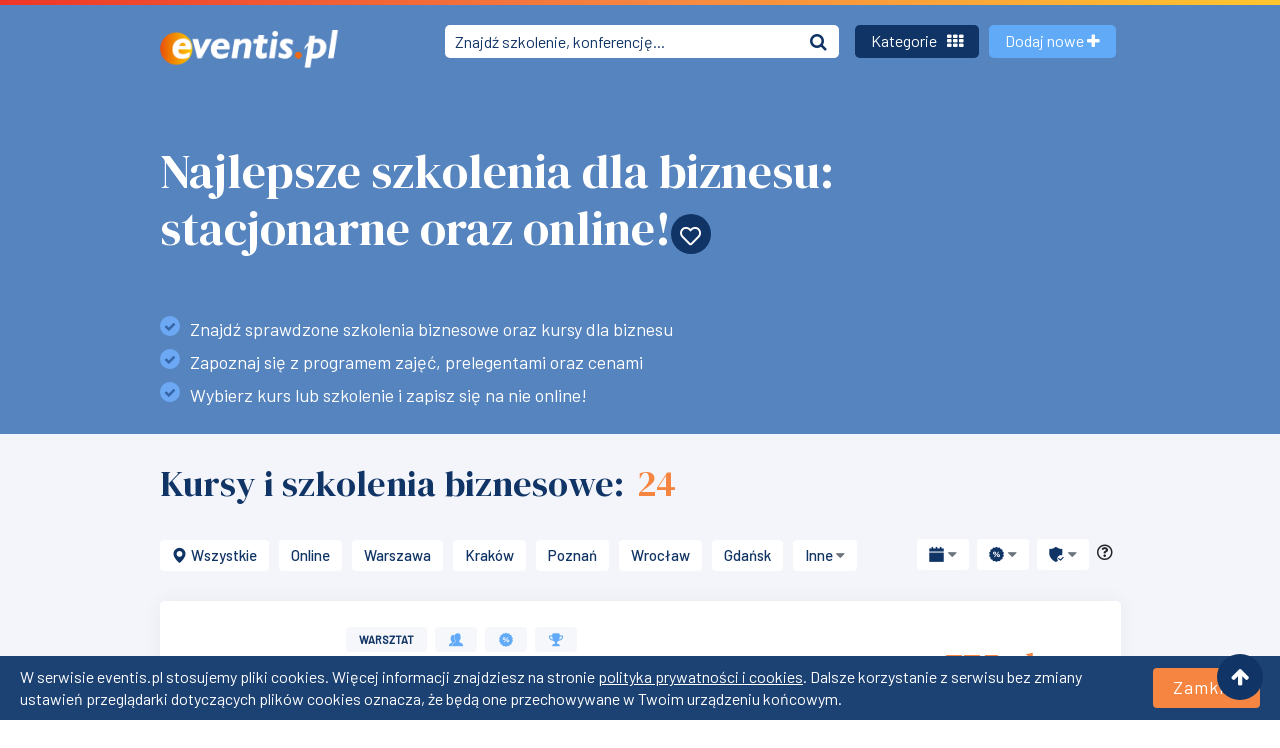

--- FILE ---
content_type: text/html; charset=utf-8
request_url: https://eventis.pl/szkolenia-kursy/biznesowe?city=Lublin
body_size: 44319
content:
<!DOCTYPE html>
<html lang="pl">

<head>
    <title> Szkolenia biznesowe i kursy dla biznesu online! | eventis.pl </title>
    <meta charset="UTF-8">
    <meta name="description" content="Sprawdź listę szkoleń biznesowych, warsztatów, webinarów i kursów dla biznesu w największej polskiej bazie szkoleń biznesowych! Poznaj terminy i ceny szkoleń! ">
    <meta name="theme-color" content="#5684bf">
    <meta name="viewport" content="width=device-width, initial-scale=1.0">
    <meta name="author" content="eventis.pl" />
    <meta name="language" content="pl" />
            <meta name="robots" content="index, follow" />
        <meta name="rating" content="general" />
    <meta property="og:locale" content="pl_PL">
    <meta property="og:type" content="website">
    <meta property="og:title" content="Szkolenia biznesowe i kursy dla biznesu online! | eventis.pl">
    <meta property="og:description" content="Sprawdź listę szkoleń biznesowych, warsztatów, webinarów i kursów dla biznesu w największej polskiej bazie szkoleń...">
    <meta property="og:url" content="https://eventis.pl/szkolenia-kursy/biznesowe">
    <meta property="og:site_name" content="Eventis">
    <meta prefix="og: https://ogp.me/ns#" property="og:image" content="https://eventis.pl/www/images/frontend/tla/eventis-og.png">
    <meta property="og:image:secure_url" content="https://eventis.pl/www/images/frontend/tla/eventis-og.png">
    <meta property="og:image:type" content="image/png">
    <meta property="twitter:image" content="https://eventis.pl/www/images/frontend/tla/eventis-og.png">
    <meta property="fb:page_id" content="246826155334966">
    <meta property="og:image" content="https://eventis.pl/www/images/frontend/tla/eventis-og.png">
            <link rel="canonical" href="https://eventis.pl/szkolenia-kursy/biznesowe"/>
                <link rel="next" href="https://eventis.pl/szkolenia-kursy/biznesowe/page/2"/>
        <link rel="shortcut icon" href="/www/images/frontend/favicon.ico" />
    <script src="https://use.fontawesome.com/5e77ae5ce8.js"></script>
    <link href="https://cdnjs.cloudflare.com/ajax/libs/font-awesome/5.11.2/css/regular.min.css" media="all"
          rel="stylesheet">
    <link href="https://use.fontawesome.com/5e77ae5ce8.css" media="all" rel="stylesheet">
    <script src="https://cdnjs.cloudflare.com/ajax/libs/font-awesome/5.11.2/js/regular.min.js"></script>
    <link href="https://fonts.googleapis.com/css?family=Barlow:400,500|DM+Serif+Display&amp;display=swap"
          rel="stylesheet">
    <link href="https://cdnjs.cloudflare.com/ajax/libs/bootstrap-datepicker/1.9.0/css/bootstrap-datepicker.min.css" rel="stylesheet">
        <link rel="stylesheet" type="text/css" href="/assets/dist/app.css">
    <link rel="stylesheet" type="text/css" href="/assets/dist/flaticon2/flaticon.css">
    
    <!-- Google Tag Manager -->
    <script>(function(w,d,s,l,i){w[l]=w[l]||[];w[l].push({'gtm.start':
    new Date().getTime(),event:'gtm.js'});var f=d.getElementsByTagName(s)[0],
    j=d.createElement(s),dl=l!='dataLayer'?'&l='+l:'';j.async=true;j.src=
    'https://www.googletagmanager.com/gtm.js?id='+i+dl;f.parentNode.insertBefore(j,f);
    })(window,document,'script','dataLayer','GTM-NR3G2PT');</script>
    <!-- End Google Tag Manager -->
    
</head>

<body>
<!-- Google Tag Manager (noscript) -->
<noscript><iframe src="https://www.googletagmanager.com/ns.html?id=GTM-NR3G2PT"
height="0" width="0" style="display:none;visibility:hidden"></iframe></noscript>
<!-- End Google Tag Manager (noscript) -->
        <div id="cookie_bar" class="flex-column flex-md-row">
        <span>
        W serwisie eventis.pl stosujemy pliki cookies. Więcej informacji znajdziesz na stronie <a href="https://eventis.pl/regulamin" target="_blank">polityka prywatności i cookies</a>. Dalsze korzystanie z serwisu bez zmiany ustawień przeglądarki dotyczących plików cookies oznacza, że będą one przechowywane w Twoim urządzeniu końcowym.
        </span>
        <span class="cookie_close btn take-part-btn mt-3 mt-md-0 ml-3">Zamknij</span>
    </div>
        <ul class="social">
        <li><span class="arrow-up-icon go-top"><i class="fas fa-arrow-up"></i></span></li>
    </ul>
    <main>
        <section class="hero hero-subpage hero-no-type hero-category">
            <nav class="navbar navbar-expand-lg navbar-dark bg-fade ">
                <div class="gradient-desktop"></div>
                <div class="container">
                                        <a class="navbar-brand" href="/"><img src="https://eventis.pl/assets/images/eventis_logo.png" srcset="https://eventis.pl/assets/images/eventis_logo@2x.png 2x" alt="Eventis.pl"></a>
                    <div class="mobile-btn">
                        <a id="navbarSearchSubpageMobile" class="searchSubpageMobile d-flex d-lg-none" data-toggle="popover" data-placement="bottom" role="button">
                            <i class="fas fa-search"></i>
                        </a>
                        <a class="navbar__redirect" href="https://eventis.pl/company" role="button">
                            <i class="fas fa-plus"></i>
                        </a>
                    </div>
                    <div id="navbarSearchSubpage" class="collapse navbar-collapse headerSearch__subpage">
                        <form action="https://eventis.pl/wydarzenia" class="form-inline my-2 my-lg-0">
                            <div class="input-group propertie-item">
                                <input class="search-inpt" type="search" name="keywords"
                                       placeholder="Znajdź szkolenie, konferencję..."
                                       value="">
                                <button type="submit" class="input-group-append header-search-btn">
                                    <div class="bg-transparent"><i class="fas fa-search"></i></div>
                                </button>
                            </div>
                        </form>
                    </div>
                    <div class="collapse navbar-collapse" id="navbarLinksSubpage">
                        <ul class="navbar-nav">
                                                            <li class="nav-item">
                                    <a id="latestCitiesPopover" data-toggle="popover" data-placement="bottom" class="btn btn-lg btn-secondary">Kategorie
                                        <i class="fas fa-th"></i></a>
                                    <div id="trainingCitiesPopover" style="display: none;">
                                        <button type="button" class="close close-popover">&times;</button>
                                        <div class="training-items">
                                            <div class="container">
                                                <div class="row">
                                                    <div class="col-xs-12 col-lg-12 d-block d-sm-none latest-search-subpage">
                                                        <form action="https://eventis.pl/wydarzenia" class="form-inline">
                                                            <div class="input-group latest-popular-search">
                                                                <input class="search-inpt" type="search" name="keywords"
                                                                       placeholder="Temat, miejsce..."
                                                                       value="">
                                                                <span class="input-group-append">
                                                                    <button type="submit" class="btn header-search-btn">
                                                                        <i class="fas fa-search"></i>
                                                                    </button>
                                                                </span>
                                                            </div>
                                                        </form>
                                                    </div>
                                                </div>
                                            </div>
                                            <div class="container">
                                                <div class="row">
                                                    <div class="col-sm-12 col-md-12 col-lg-12">
                                                        <div class="tab-content" id="pills-tabContent">
                                                            <div class="row pop-pane" id="menu-pills-categories">
                                                                <div class="col-sm-12 col-md-12 col-lg-12 pills-content nav-drawer-items"
                                                                     id="navigationDrawerItems">
                                                                    <div class="pop__item__header">Przeglądaj wydarzenia</div>

                                                                    <div class="col-xs-12 col-md-12 mb-3">
                                                                        <div class="training-tabs d-flex justify-content-center align-items-baseline flex-wrap">
                                                                            <div class="mobile-cat-menu d-lg-none mb-1 mr-2">
                                                                                                                                                                                                                                                                                                                                                                                                                                <a id="navigationDrawerCategoriesDropdown"
                                                                                           data-categoryid="3"
                                                                                           data-toggle="dropdown" class="dropdown-mobile dropdown-toggle active"
                                                                                           aria-haspopup="true"
                                                                                           aria-expanded="false">
                                                                                            <span>Biznesowe</span> <i class="fas fa-angle-down text-secondary"></i>
                                                                                        </a>
                                                                                                                                                                                                                                                                                                                                                                                                                                                                                                                                                                                                                                                                                                                                                                                                                                                                                                                                                                                                                                                                                                                                                                                                                                                                                                                                                                                                                                                                                                                                    

                                                                                <ul aria-labelledby="navigationDrawerDropdown" class="dropdown-menu border-0 shadow"
                                                                                    id="navigationDrawerCategoriesMobile">
                                                                                                                                                                            <li id="navigationDrawerCategoriesMobile40">
                                                                                            <a class="dropdown-item navigationdrawer-category-load-mobile"
                                                                                               data-categoryid="40">
                                                                                                Aplikacje
                                                                                            </a>
                                                                                        </li>
                                                                                                                                                                            <li                                                                                            class="d-none" id="navigationDrawerCategoriesMobile3">
                                                                                            <a class="dropdown-item navigationdrawer-category-load-mobile"
                                                                                               data-categoryid="3">
                                                                                                Biznesowe
                                                                                            </a>
                                                                                        </li>
                                                                                                                                                                            <li id="navigationDrawerCategoriesMobile4">
                                                                                            <a class="dropdown-item navigationdrawer-category-load-mobile"
                                                                                               data-categoryid="4">
                                                                                                Branżowe
                                                                                            </a>
                                                                                        </li>
                                                                                                                                                                            <li id="navigationDrawerCategoriesMobile5">
                                                                                            <a class="dropdown-item navigationdrawer-category-load-mobile"
                                                                                               data-categoryid="5">
                                                                                                Informatyczne
                                                                                            </a>
                                                                                        </li>
                                                                                                                                                                            <li id="navigationDrawerCategoriesMobile39">
                                                                                            <a class="dropdown-item navigationdrawer-category-load-mobile"
                                                                                               data-categoryid="39">
                                                                                                Miasta
                                                                                            </a>
                                                                                        </li>
                                                                                                                                                                            <li id="navigationDrawerCategoriesMobile7">
                                                                                            <a class="dropdown-item navigationdrawer-category-load-mobile"
                                                                                               data-categoryid="7">
                                                                                                Miękkie
                                                                                            </a>
                                                                                        </li>
                                                                                                                                                                            <li id="navigationDrawerCategoriesMobile1">
                                                                                            <a class="dropdown-item navigationdrawer-category-load-mobile"
                                                                                               data-categoryid="1">
                                                                                                Popularne
                                                                                            </a>
                                                                                        </li>
                                                                                                                                                                            <li id="navigationDrawerCategoriesMobile41">
                                                                                            <a class="dropdown-item navigationdrawer-category-load-mobile"
                                                                                               data-categoryid="41">
                                                                                                Prawo
                                                                                            </a>
                                                                                        </li>
                                                                                                                                                                            <li id="navigationDrawerCategoriesMobile8">
                                                                                            <a class="dropdown-item navigationdrawer-category-load-mobile"
                                                                                               data-categoryid="8">
                                                                                                Rodzaj
                                                                                            </a>
                                                                                        </li>
                                                                                                                                                                            <li id="navigationDrawerCategoriesMobile6">
                                                                                            <a class="dropdown-item navigationdrawer-category-load-mobile"
                                                                                               data-categoryid="6">
                                                                                                Zawody
                                                                                            </a>
                                                                                        </li>
                                                                                                                                                                    </ul>
                                                                            </div>

                                                                            <nav class="navbar-category navbar-expand-lg navbar-light d-none d-lg-block">
                                                                                <div class="collapse navbar-collapse d-lg-flex">
                                                                                    <ul class="category-conference-tabs" id="navigationDrawerCategoriesDesktop">
                                                                                                                                                                                    <li class="cat-training-tabs"
                                                                                                id="navigationDrawerCategoriesDesktop40">
                                                                                                <a data-categoryid="40" role="button"
                                                                                                   class="cat-tab-link btn navigationdrawer-category-load">Aplikacje</a>
                                                                                            </li>
                                                                                                                                                                                    <li class="cat-training-tabs active"
                                                                                                id="navigationDrawerCategoriesDesktop3">
                                                                                                <a data-categoryid="3" role="button"
                                                                                                   class="cat-tab-link btn navigationdrawer-category-load">Biznesowe</a>
                                                                                            </li>
                                                                                                                                                                                    <li class="cat-training-tabs"
                                                                                                id="navigationDrawerCategoriesDesktop4">
                                                                                                <a data-categoryid="4" role="button"
                                                                                                   class="cat-tab-link btn navigationdrawer-category-load">Branżowe</a>
                                                                                            </li>
                                                                                                                                                                                    <li class="cat-training-tabs"
                                                                                                id="navigationDrawerCategoriesDesktop5">
                                                                                                <a data-categoryid="5" role="button"
                                                                                                   class="cat-tab-link btn navigationdrawer-category-load">Informatyczne</a>
                                                                                            </li>
                                                                                                                                                                                    <li class="cat-training-tabs"
                                                                                                id="navigationDrawerCategoriesDesktop39">
                                                                                                <a data-categoryid="39" role="button"
                                                                                                   class="cat-tab-link btn navigationdrawer-category-load">Miasta</a>
                                                                                            </li>
                                                                                                                                                                                    <li class="cat-training-tabs"
                                                                                                id="navigationDrawerCategoriesDesktop7">
                                                                                                <a data-categoryid="7" role="button"
                                                                                                   class="cat-tab-link btn navigationdrawer-category-load">Miękkie</a>
                                                                                            </li>
                                                                                                                                                                                    <li class="cat-training-tabs"
                                                                                                id="navigationDrawerCategoriesDesktop1">
                                                                                                <a data-categoryid="1" role="button"
                                                                                                   class="cat-tab-link btn navigationdrawer-category-load">Popularne</a>
                                                                                            </li>
                                                                                                                                                                                    <li class="cat-training-tabs"
                                                                                                id="navigationDrawerCategoriesDesktop41">
                                                                                                <a data-categoryid="41" role="button"
                                                                                                   class="cat-tab-link btn navigationdrawer-category-load">Prawo</a>
                                                                                            </li>
                                                                                                                                                                                    <li class="cat-training-tabs"
                                                                                                id="navigationDrawerCategoriesDesktop8">
                                                                                                <a data-categoryid="8" role="button"
                                                                                                   class="cat-tab-link btn navigationdrawer-category-load">Rodzaj</a>
                                                                                            </li>
                                                                                                                                                                                    <li class="cat-training-tabs"
                                                                                                id="navigationDrawerCategoriesDesktop6">
                                                                                                <a data-categoryid="6" role="button"
                                                                                                   class="cat-tab-link btn navigationdrawer-category-load">Zawody</a>
                                                                                            </li>
                                                                                                                                                                            </ul>
                                                                                </div>
                                                                            </nav>
                                                                        </div>
                                                                    </div>
                                                                    <div class="navbar-column cities-row categories-row" id="navigationdrawer-links">
                                                                                        <div class="pill-content">
            <div class="pill-item">
                <a href="https://eventis.pl/szkolenia-kursy/administracja-biurowa"
                   title="Administracja">
                    Administracja
                </a>
                <span>(131)</span>
            </div>
        </div>
                    <div class="pill-content">
            <div class="pill-item">
                <a href="https://eventis.pl/wydarzenia/badania-i-rozwoj"
                   title="Badania i rozwój">
                    Badania i rozwój
                </a>
                <span>(57)</span>
            </div>
        </div>
                    <div class="pill-content">
            <div class="pill-item">
                <a href="https://eventis.pl/szkolenia/finanse"
                   title="Finanse">
                    Finanse
                </a>
                <span>(842)</span>
            </div>
        </div>
                    <div class="pill-content">
            <div class="pill-item">
                <a href="https://eventis.pl/szkolenia/hr"
                   title="HR">
                    HR
                </a>
                <span>(186)</span>
            </div>
        </div>
                    <div class="pill-content">
            <div class="pill-item">
                <a href="https://eventis.pl/szkolenia-kursy/import-eksport"
                   title="Import, eksport">
                    Import, eksport
                </a>
                <span>(52)</span>
            </div>
        </div>
                    <div class="pill-content">
            <div class="pill-item">
                <a href="https://eventis.pl/szkolenia-kursy/informatyka-it"
                   title="IT">
                    IT
                </a>
                <span>(663)</span>
            </div>
        </div>
                    <div class="pill-content">
            <div class="pill-item">
                <a href="https://eventis.pl/szkolenia/jakosc"
                   title="Jakość">
                    Jakość
                </a>
                <span>(340)</span>
            </div>
        </div>
                    <div class="pill-content">
            <div class="pill-item">
                <a href="https://eventis.pl/szkolenia-kursy/ksiegowosci"
                   title="Księgowość">
                    Księgowość
                </a>
                <span>(98)</span>
            </div>
        </div>
                    <div class="pill-content">
            <div class="pill-item">
                <a href="https://eventis.pl/szkolenia-kursy/logistyka"
                   title="Logistyka">
                    Logistyka
                </a>
                <span>(158)</span>
            </div>
        </div>
                    <div class="pill-content">
            <div class="pill-item">
                <a href="https://eventis.pl/szkolenia-kursy/marketing"
                   title="Marketing">
                    Marketing
                </a>
                <span>(223)</span>
            </div>
        </div>
                    <div class="pill-content">
            <div class="pill-item">
                <a href="https://eventis.pl/szkolenia/menedzerskie"
                   title="Menedżerskie">
                    Menedżerskie
                </a>
                <span>(332)</span>
            </div>
        </div>
                    <div class="pill-content">
            <div class="pill-item">
                <a href="https://eventis.pl/szkolenia/obsluga-klienta"
                   title="Obsługa klienta">
                    Obsługa klienta
                </a>
                <span>(63)</span>
            </div>
        </div>
                    <div class="pill-content">
            <div class="pill-item">
                <a href="https://eventis.pl/szkolenia-kursy/podatkowe"
                   title="Podatki">
                    Podatki
                </a>
                <span>(326)</span>
            </div>
        </div>
                    <div class="pill-content">
            <div class="pill-item">
                <a href="https://eventis.pl/szkolenia/prawo"
                   title="Prawo">
                    Prawo
                </a>
                <span>(1110)</span>
            </div>
        </div>
                    <div class="pill-content">
            <div class="pill-item">
                <a href="https://eventis.pl/szkolenia/zarzadzanie-produkcja"
                   title="Produkcja">
                    Produkcja
                </a>
                <span>(181)</span>
            </div>
        </div>
                    <div class="pill-content">
            <div class="pill-item">
                <a href="https://eventis.pl/szkolenia-kursy/sprzedazowe"
                   title="Sprzedaż">
                    Sprzedaż
                </a>
                <span>(226)</span>
            </div>
        </div>
                    <div class="pill-content">
            <div class="pill-item">
                <a href="https://eventis.pl/szkolenia/unijne-ue"
                   title="Unijne, UE">
                    Unijne, UE
                </a>
                <span>(126)</span>
            </div>
        </div>
                    <div class="pill-content">
            <div class="pill-item">
                <a href="https://eventis.pl/szkolenia/zakupowe"
                   title="Zakupy">
                    Zakupy
                </a>
                <span>(56)</span>
            </div>
        </div>
                    <div class="pill-content">
            <div class="pill-item">
                <a href="https://eventis.pl/szkolenia/zarzadzanie"
                   title="Zarządzanie">
                    Zarządzanie
                </a>
                <span>(333)</span>
            </div>
        </div>
                                                                        </div>
                                                                    <div id="navigationdrawer-links-loader" class="text-center" style="display: none;">
                                                                        <div class="spinner-border text-primary" role="status">
                                                                            <span class="sr-only">Trwa ładowanie...</span>
                                                                        </div>
                                                                    </div>
                                                                </div>
                                                            </div>
                                                        </div>
                                                        <button class="btn btn-close-popover">Zamknij</button>
                                                    </div>
                                                </div>
                                            </div>
                                        </div>
                                    </div>
                                </li>
                                                        <li class="nav-item nav-item__add-new">
                                <a class=" btn btn-lg btn-primary" href="https://eventis.pl/company">Dodaj nowe <i class="fas fa-plus"></i></a>
                            </li>
                        </ul>
                    </div>
                    <div class="navbar-collapse collapse navbarLinksMobileSubpage" id="navbarLinks">
                        <ul class="navbar-nav">
                            <li class="nav-item">
                                <a class=" btn btn-lg btn-primary" href="https://eventis.pl/company">Dodaj
                                    wydarzenie <i class="fas fa-plus"></i></a>
                            </li>
                            <li class="nav-item d-lg-none">
                                <ul class="nav-item-mobile">
                                                                            <li>
                                            <a href="/o-nas">O nas</a>
                                        </li>
                                                                            <li>
                                            <a href="/artykuly">Artykuły, poradniki, newsy</a>
                                        </li>
                                                                            <li>
                                            <a href="/firmy-szkoleniowe">Firmy szkoleniowe</a>
                                        </li>
                                                                            <li>
                                            <a href="/dla-organizatorow">Oferta dla Organizatorów</a>
                                        </li>
                                                                            <li>
                                            <a href="/regulamin">Regulamin</a>
                                        </li>
                                                                            <li>
                                            <a href="/kontakt">Kontakt</a>
                                        </li>
                                                                        <li class="links-social">
                                        <a href="" name="linkedin" class="media-icon">
                                            <i class="fas fa-linkedin"></i>
                                        </a>
                                        <a href="" name="facebook" class="media-icon">
                                            <i class="fas fa-facebook"></i>
                                        </a>
                                        <a href="" name="twitter" class="media-icon">
                                            <i class="fas fa-twitter"></i>
                                        </a>
                                    </li>
                                </ul>
                            </li>
                        </ul>
                    </div>
                </div>
            </nav>
                            <div class="container container-hero">
    <div class="row">
        <div class="col-xs-12 col-sm-12 col-md-10 cat-hero-content">
            <div class="category-hero-title">
                <h1 class="cat-title">Najlepsze szkolenia dla biznesu: stacjonarne oraz online!<a
                    class="heart-title newsletter-scroll newsletter-tooltip"
                    title="Otrzymuj powiadomienia o nowych wydarzeniach opublikowanych na tej stronie!"
                    href="/newsletter"><i class="far fa-heart"></i></a></h1>
            </div>
            <div class="category-hero-subtitle">
                <div class="subtitle-desktop d-block">
                                            <ul>
	<li>Znajdź sprawdzone szkolenia biznesowe&nbsp;oraz kursy dla biznesu</li>
	<li>Zapoznaj się z programem zajęć, prelegentami oraz cenami</li>
	<li>Wybierz kurs lub szkolenie i zapisz się na nie online!</li>
</ul>
                                    </div>
            </div>
                    </div>
    </div>
</div>

                    </section>
                    <script type="text/javascript" src="https://eventis.pl/www/js/frontend/load-more-keyword.js"></script>

<section id="boxes__list" class="training-info-boxes training-items">
    <div class="container">
        <div class="row">
            <div class="col-xs-12 col-sm-12 col-md-12 col-lg-12 col-xl-12">
                                <div id="boxes" class="training-boxes-title no-breadcrumbs-before">
                    <h2>
                        Kursy i szkolenia biznesowe:
                        <span class="training-number">24</span>
                    </h2>
                </div>
            </div>
        </div>

                        <div class="row">
        <div class="col-xs-12 col-sm-12 col-md-12 col-lg-12 col-xl-12">
            <div class="training-tabs d-flex justify-content-between align-items-baseline flex-wrap">
                                <div class="mobile-cat-menu d-lg-none mb-1 mr-2">
                                            <a id="eventCitiesMobileDropdown"
                           href="/szkolenia-kursy/biznesowe?city=Lublin"
                           data-toggle="dropdown" class="dropdown-mobile dropdown-toggle active"
                           aria-haspopup="true"
                           aria-expanded="false">Lublin <i class="fas fa-caret-down text-secondary"></i></a>
                    
                    <ul aria-labelledby="eventCitiesMobileDropdown" class="dropdown-menu border-0 shadow">
                                                    <li>
                                <a class="dropdown-item" href="/szkolenia-kursy/biznesowe?city=">Wszystkie miasta</a>
                            </li>
                                                                                                                                                                                                                                                                                                                                                                                                                                                                                                                                                                                                                                                                                                                                                                        <li>
                                        <a class="dropdown-item" href="/szkolenia-kursy/biznesowe?online=1">Online</a>
                                    </li>
                                                                                                                                                                                                                                                                                                                                                                                                                                                                    <li>
                                    <a class="dropdown-item"
                                       href="/szkolenia-kursy/biznesowe?city=Warszawa">Warszawa</a>
                                </li>
                                                                                                                <li>
                                    <a class="dropdown-item"
                                       href="/szkolenia-kursy/biznesowe?city=Krak%C3%B3w">Kraków</a>
                                </li>
                                                                                                                <li>
                                    <a class="dropdown-item"
                                       href="/szkolenia-kursy/biznesowe?city=Pozna%C5%84">Poznań</a>
                                </li>
                                                                                                                <li>
                                    <a class="dropdown-item"
                                       href="/szkolenia-kursy/biznesowe?city=Wroc%C5%82aw">Wrocław</a>
                                </li>
                                                                                                                <li>
                                    <a class="dropdown-item"
                                       href="/szkolenia-kursy/biznesowe?city=Gda%C5%84sk">Gdańsk</a>
                                </li>
                                                                                                        <li class="dropdown-divider"></li>
                            <!-- Level two dropdown-->
                            <li class="dropdown-submenu">
                                <a id="dropdownMenu2" href="#" role="button" data-toggle="dropdown" aria-haspopup="true"
                                   aria-expanded="false" class="dropdown-mobile-item dropdown-item dropdown-toggle">Inne
                                    <i class="fas fa-caret-down text-secondary"></i></a>
                                <ul aria-labelledby="dropdownMenu2" class="dropdown-menu border-0 shadow">
                                                                                                                        <li>
                                                <a tabindex="-1"                                                        href="/szkolenia-kursy/biznesowe?city=Zakopane" class="dropdown-item">Zakopane</a>
                                            </li>
                                                                                                                                                                <li>
                                                <a                                                        href="/szkolenia-kursy/biznesowe?city=Katowice" class="dropdown-item">Katowice</a>
                                            </li>
                                                                                                                                                                <li>
                                                <a                                                        href="/szkolenia-kursy/biznesowe?city=Szczecin" class="dropdown-item">Szczecin</a>
                                            </li>
                                                                                                                                                                <li>
                                                <a                                                        href="/szkolenia-kursy/biznesowe?city=%C5%81%C3%B3d%C5%BA" class="dropdown-item">Łódź</a>
                                            </li>
                                                                                                                                                                <li>
                                                <a                                                        href="/szkolenia-kursy/biznesowe?city=Toru%C5%84" class="dropdown-item">Toruń</a>
                                            </li>
                                                                                                                                                                                                                                            <li>
                                                <a                                                        href="/szkolenia-kursy/biznesowe?city=Gdynia" class="dropdown-item">Gdynia</a>
                                            </li>
                                                                                                                                                                <li>
                                                <a                                                        href="/szkolenia-kursy/biznesowe?city=Bydgoszcz" class="dropdown-item">Bydgoszcz</a>
                                            </li>
                                                                                                                                                                <li>
                                                <a                                                        href="/szkolenia-kursy/biznesowe?city=Koszalin" class="dropdown-item">Koszalin</a>
                                            </li>
                                                                                                                                                                <li>
                                                <a                                                        href="/szkolenia-kursy/biznesowe?city=Sopot" class="dropdown-item">Sopot</a>
                                            </li>
                                                                                                                                                                                        </ul>
                            </li>
                            <!-- End Level two -->
                                            </ul>
                </div>

                <nav class="navbar-category navbar-expand-lg navbar-light d-none d-lg-block">
                    <div class="collapse navbar-collapse d-lg-flex" id="cat-cities-link">
                        <ul class="category-conference-tabs">
                            <li class="cat-training-tabs order-first">
                                <a href="/szkolenia-kursy/biznesowe?city=" role="button" class="cat-tab-link btn">
                                    <i class="flaticon2-pin mr-1"></i>Wszystkie
                                </a>
                            </li>
                                                                                                                                                                                                                                                                                                                                                                                                                                                                                                                                                                                                                                                                                                                                                                                                                                                <li class="cat-training-tabs">
                                            <a href="/szkolenia-kursy/biznesowe?online=1"
                                            role="button" class="cat-tab-link btn">Online</a>
                                        </li>
                                                                                                                                                                                                <li class="cat-training-tabs">
                                        <a href="/szkolenia-kursy/biznesowe?city=Warszawa" role="button"
                                           class="cat-tab-link btn">Warszawa</a>
                                    </li>
                                
                                                                                                <li class="cat-training-tabs">
                                        <a href="/szkolenia-kursy/biznesowe?city=Krak%C3%B3w" role="button"
                                           class="cat-tab-link btn">Kraków</a>
                                    </li>
                                
                                                                                                <li class="cat-training-tabs">
                                        <a href="/szkolenia-kursy/biznesowe?city=Pozna%C5%84" role="button"
                                           class="cat-tab-link btn">Poznań</a>
                                    </li>
                                
                                                                                                <li class="cat-training-tabs">
                                        <a href="/szkolenia-kursy/biznesowe?city=Wroc%C5%82aw" role="button"
                                           class="cat-tab-link btn">Wrocław</a>
                                    </li>
                                
                                                                                                <li class="cat-training-tabs">
                                        <a href="/szkolenia-kursy/biznesowe?city=Gda%C5%84sk" role="button"
                                           class="cat-tab-link btn">Gdańsk</a>
                                    </li>
                                
                            
                                                            <li class="cat-training-tabs">
                                    <a id="dropdownMenu2" href="#" role="button" data-toggle="dropdown"
                                       aria-haspopup="true" aria-expanded="false"
                                       class="dropdown-desktop dropdown-item dropdown-toggle btn">Inne <i
                                                class="fas fa-caret-down text-secondary"></i></a>
                                    <ul aria-labelledby="dropdownMenu2" class="dropdown-menu border-0 shadow">
                                                                                                                                    <li>
                                                    <a tabindex="-1"                                                        href="/szkolenia-kursy/biznesowe?city=Zakopane"
                                                        class="dropdown-item">Zakopane</a>
                                                </li>
                                                                                                                                                                                <li>
                                                    <a                                                        href="/szkolenia-kursy/biznesowe?city=Katowice"
                                                        class="dropdown-item">Katowice</a>
                                                </li>
                                                                                                                                                                                <li>
                                                    <a                                                        href="/szkolenia-kursy/biznesowe?city=Szczecin"
                                                        class="dropdown-item">Szczecin</a>
                                                </li>
                                                                                                                                                                                <li>
                                                    <a                                                        href="/szkolenia-kursy/biznesowe?city=%C5%81%C3%B3d%C5%BA"
                                                        class="dropdown-item">Łódź</a>
                                                </li>
                                                                                                                                                                                <li>
                                                    <a                                                        href="/szkolenia-kursy/biznesowe?city=Toru%C5%84"
                                                        class="dropdown-item">Toruń</a>
                                                </li>
                                                                                                                                                                                <li>
                                                    <a                                                        href="/szkolenia-kursy/biznesowe?city=Lublin"
                                                        class="dropdown-item">Lublin</a>
                                                </li>
                                                                                                                                                                                <li>
                                                    <a                                                        href="/szkolenia-kursy/biznesowe?city=Gdynia"
                                                        class="dropdown-item">Gdynia</a>
                                                </li>
                                                                                                                                                                                <li>
                                                    <a                                                        href="/szkolenia-kursy/biznesowe?city=Bydgoszcz"
                                                        class="dropdown-item">Bydgoszcz</a>
                                                </li>
                                                                                                                                                                                <li>
                                                    <a                                                        href="/szkolenia-kursy/biznesowe?city=Koszalin"
                                                        class="dropdown-item">Koszalin</a>
                                                </li>
                                                                                                                                                                                <li>
                                                    <a                                                        href="/szkolenia-kursy/biznesowe?city=Sopot"
                                                        class="dropdown-item">Sopot</a>
                                                </li>
                                                                                                                                                                                                            </ul>
                                </li>
                                                    </ul>
                    </div>
                </nav>
                                                                    
                <nav class="navbar-category navbar-expand-lg navbar-light">

    <div class="collapse navbar-collapse d-flex position-relative">
        <ul class="category-conference-tabs flex-row p-0">
            <li class="cat-training-tabs m-0 d-block">
                <a id="dateDropdownMenu" href="#" role="button" data-toggle="dropdown"
                    aria-haspopup="true" aria-expanded="false"
                    class="dropdown-desktop dropdown-item dropdown-toggle btn cat-tab-link w-100"><i class="flaticon2-calendar mr-1 d-xl-none"></i><span class="d-none d-sm-inline d-lg-none d-xl-inline">Data </span><i class="fas fa-caret-down text-secondary"></i></a>
                <ul aria-labelledby="dateDropdownMenu" class="dropdown-menu border-0 shadow">

                                            <li>
                            <a tabindex="-1"                                href="/szkolenia-kursy/biznesowe?city=Lublin&dateStart=2026-01-01&dateEnd=2026-01-31"
                                class="dropdown-item text-lowercase">styczeń 2026</a>
                        </li>
                                            <li>
                            <a                                href="/szkolenia-kursy/biznesowe?city=Lublin&dateStart=2026-02-01&dateEnd=2026-02-28"
                                class="dropdown-item text-lowercase">luty 2026</a>
                        </li>
                                            <li>
                            <a                                href="/szkolenia-kursy/biznesowe?city=Lublin&dateStart=2026-03-01&dateEnd=2026-03-31"
                                class="dropdown-item text-lowercase">marzec 2026</a>
                        </li>
                                            <li>
                            <a                                href="/szkolenia-kursy/biznesowe?city=Lublin&dateStart=2026-04-01&dateEnd=2026-04-30"
                                class="dropdown-item text-lowercase">kwiecień 2026</a>
                        </li>
                                            <li>
                            <a                                href="/szkolenia-kursy/biznesowe?city=Lublin&dateStart=2026-05-01&dateEnd=2026-05-31"
                                class="dropdown-item text-lowercase">maj 2026</a>
                        </li>
                                            <li>
                            <a                                href="/szkolenia-kursy/biznesowe?city=Lublin&dateStart=2026-06-01&dateEnd=2026-06-30"
                                class="dropdown-item text-lowercase">czerwiec 2026</a>
                        </li>
                                            <li>
                            <a                                href=""
                                class="dropdown-item text-lowercase">wszystkie</a>
                        </li>
                                    </ul>
            </li>
            <li class="cat-training-tabs my-0 mx-2">
                <a id="priceDropdownMenu" href="#" role="button" data-toggle="dropdown"
                    aria-haspopup="true" aria-expanded="false"
                    class="dropdown-desktop dropdown-item dropdown-toggle btn cat-tab-link w-100"><i class="flaticon2-percentage mr-1 d-xl-none"></i><span class="d-none d-sm-inline d-lg-none d-xl-inline">Cena </span><i class="fas fa-caret-down text-secondary"></i></a>
                <ul aria-labelledby="priceDropdownMenu" class="dropdown-menu border-0 shadow">
                                            <li>
                            <a tabindex="-1"                                href="/szkolenia-kursy/biznesowe?city=Lublin&priceTo=0"
                                class="dropdown-item text-lowercase">tylko bezpłatne</a>
                        </li>
                                            <li>
                            <a                                href="/szkolenia-kursy/biznesowe?city=Lublin&priceTo=250"
                                class="dropdown-item text-lowercase">do 250 zł</a>
                        </li>
                                            <li>
                            <a                                href="/szkolenia-kursy/biznesowe?city=Lublin&priceTo=1000"
                                class="dropdown-item text-lowercase">do 1000 zł</a>
                        </li>
                                            <li>
                            <a                                href="/szkolenia-kursy/biznesowe?city=Lublin&priceTo=2000"
                                class="dropdown-item text-lowercase">do 2000 zł</a>
                        </li>
                                            <li>
                            <a                                href="/szkolenia-kursy/biznesowe?city=Lublin&discount=ze-znizka"
                                class="dropdown-item text-lowercase">tylko ze zniżką grupową</a>
                        </li>
                                            <li>
                            <a                                href="/szkolenia-kursy/biznesowe?city=Lublin&discount=eventis-znizka"
                                class="dropdown-item text-lowercase">tylko ze zniżką Eventis.pl</a>
                        </li>
                                            <li>
                            <a                                href=""
                                class="dropdown-item text-lowercase">wszystkie</a>
                        </li>
                                    </ul>
            </li>
                        <li class="cat-training-tabs m-0">
                <a id="typeDropdownMenu" href="#" role="button" data-toggle="dropdown"
                    aria-haspopup="true" aria-expanded="false"
                    class="dropdown-desktop dropdown-item dropdown-toggle btn cat-tab-link w-100"><i class="flaticon2-shield mr-1 d-xl-none"></i><span class="d-none d-sm-inline d-lg-none d-xl-inline">Typ </span><i class="fas fa-caret-down text-secondary"></i></a>
                <ul aria-labelledby="typeDropdownMenu" class="dropdown-menu border-0 shadow">
                                            <li>
                            <a tabindex="-1"                                href="/szkolenia-kursy/biznesowe?city=Lublin&option=guaranteed"
                                class="dropdown-item text-lowercase">tylko gwarantowane terminy</a>
                        </li>
                                            <li>
                            <a                                href="/szkolenia-kursy/biznesowe?city=Lublin&option=order"
                                class="dropdown-item text-lowercase">tylko na zamówienie</a>
                        </li>
                                            <li>
                            <a                                href="/szkolenia-kursy/biznesowe?city=Lublin&option=certified"
                                class="dropdown-item text-lowercase">tylko z certyfikatem</a>
                        </li>
                                            <li>
                            <a                                href="/szkolenia-kursy/biznesowe?city=Lublin&dateType=open"
                                class="dropdown-item text-lowercase">tylko otwarte</a>
                        </li>
                                            <li>
                            <a                                href="/szkolenia-kursy/biznesowe?city=Lublin&dateType=ondemand"
                                class="dropdown-item text-lowercase">tylko e-learning</a>
                        </li>
                                            <li>
                            <a                                href=""
                                class="dropdown-item text-lowercase">wszystkie</a>
                        </li>
                                    </ul>
            </li>
                                    <li class="mx-2">
                <span class="far fa-question-circle event-sign-tooltip" title="Jak pozycjonowane są oferty na tej liście? W pierwszej kolejności prezentujemy oferty organizatorów korzystających z płatnego konta organizatora, a następnie oferty organizatorów korzystających z kont bezpłatnych."></span>
            </li>
                    </ul>
    </div>
</nav>
            </div>
        </div>
    </div>
        
        <div class="row" id="events-container">
            
                            <div class="col-xs-12 col-sm-12 col-md-12 col-lg-12 col-xl-12 box-category">
        <div class="cat-box-offer eu-finance-box">
                    <div class="col-xs-12 col-sm-12 col-md-3 col-lg-2 col-xl-2 cat-logo-box" style="background-image: url('')">
                <div class="cat-company-logo"><img src="https://eventis.pl//uploads/eventCompany/item_15335/logo_szersze_thmb.jpg" alt="Euro-Konsulting" /></div>            </div>
                <div class="col-xs-12 col-sm-12 col-md-5 col-lg-6 col-xl-7 cat-box-middle">
            <div class="cat-box-content">
                <div class="d-flex">
                                        <button class="btn training-type">Warsztat</button>
                                                                <button class="btn training-type info-icon ml-2" data-toggle="tooltip" data-placement="top" title="Dostępna zniżka przy zgłoszeniu grupy"><i class="flaticon2-avatar"></i></button>
                                                                <button class="btn training-type info-icon ml-2" data-toggle="tooltip" data-placement="top" title="Dostępna zniżka przy zgłoszeniu przez Eventis.pl"><i class="flaticon2-percentage"></i></button>
                                                                <button class="btn training-type info-icon ml-2" data-toggle="tooltip" data-placement="top" title="Organizator wystawia certyfikat uczestnictwa"><i class="flaticon2-cup"></i></button>
                                    </div>
                <p>
                    <a href="https://eventis.pl/warsztat/rozwiazywanie-konfliktow-dla-czlonkow-zespolow-97803-id15335">Rozwiązywanie konfliktów dla członków zespołów</a>
                </p>
            </div>
            <div class="offer-cat-box">
                                                                                                                                                                                                                                                                                                                                                                                                                                                                                                                                                                                                                                                                                                                                                                                                                                                                                                                                                                                                                                                                                                                                                                                                                                                                                                                                                                                                                                                                                                                                                                                                                                                                                                                                                                                                                                                                                                    
                                        
        <ul class="event-dates-list">
        <li class="cat-specify-place event-select-date-wrap specify-guaranteed">
            <select class="event-date-select date-price-select">
                                                                                                                        <option value="159559"
                            class="guaranteed-term date-expired"
                            data-lowest-price="775 zł">
                        Lublin, 14 styczeń 2026
                    </option>
                                                                            <option value="156580"
                            class="guaranteed-term-group-gathering"
                            data-lowest-price="775 zł">
                        Karpacz, 6 luty 2026
                    </option>
                                                                            <option value="157031"
                            class="guaranteed-term-group-gathering"
                            data-lowest-price="775 zł">
                        Sopot, 6 luty 2026
                    </option>
                                                                            <option value="159560"
                            class="guaranteed-term"
                            data-lowest-price="775 zł">
                        Karpacz, 9 luty 2026
                    </option>
                                                                            <option value="159561"
                            class="guaranteed-term"
                            data-lowest-price="775 zł">
                        Olsztyn, 17 luty 2026
                    </option>
                                                                            <option value="156589"
                            class="guaranteed-term-group-gathering"
                            data-lowest-price="775 zł">
                        Kazimierz Dolny, 9 marzec 2026
                    </option>
                                                                            <option value="157478"
                            class="guaranteed-term-group-gathering"
                            data-lowest-price="775 zł">
                        Zakopane, 31 marzec 2026
                    </option>
                                                                            <option value="159562"
                            class="guaranteed-term"
                            data-lowest-price="775 zł">
                        Białystok, 1 kwiecień 2026
                    </option>
                                                                            <option value="159563"
                            class="guaranteed-term"
                            data-lowest-price="775 zł">
                        Bydgoszcz, 2 kwiecień 2026
                    </option>
                                                                            <option value="159564"
                            class="guaranteed-term"
                            data-lowest-price="775 zł">
                        Katowice, 3 kwiecień 2026
                    </option>
                                                                            <option value="159565"
                            class="guaranteed-term"
                            data-lowest-price="775 zł">
                        Częstochowa, 7 kwiecień 2026
                    </option>
                                                                            <option value="157032"
                            class="guaranteed-term-group-gathering"
                            data-lowest-price="775 zł">
                        Szczecin, 8 kwiecień 2026
                    </option>
                                                                            <option value="159566"
                            class="guaranteed-term"
                            data-lowest-price="775 zł">
                        Gdańsk, 8 kwiecień 2026
                    </option>
                                                                            <option value="159568"
                            class="guaranteed-term"
                            data-lowest-price="775 zł">
                        Wrocław, 9 kwiecień 2026
                    </option>
                                                                            <option value="159569"
                            class="guaranteed-term"
                            data-lowest-price="399 zł">
                        Online, 10 kwiecień 2026
                    </option>
                                                                            <option value="156595"
                            class="guaranteed-term-group-gathering"
                            data-lowest-price="775 zł">
                        Kielce, 15 kwiecień 2026
                    </option>
                                                                            <option value="159570"
                            class="guaranteed-term"
                            data-lowest-price="775 zł">
                        Kraków, 15 kwiecień 2026
                    </option>
                                                                            <option value="159571"
                            class="guaranteed-term"
                            data-lowest-price="775 zł">
                        Poznań, 20 kwiecień 2026
                    </option>
                                                                            <option value="159572"
                            class="guaranteed-term"
                            data-lowest-price="775 zł">
                        Rzeszów, 21 kwiecień 2026
                    </option>
                                                                            <option value="159573"
                            class="guaranteed-term"
                            data-lowest-price="775 zł">
                        Warszawa, 24 kwiecień 2026
                    </option>
                                                                            <option value="159574"
                            class="guaranteed-term"
                            data-lowest-price="775 zł">
                        Łódź, 14 maj 2026
                    </option>
                                                                            <option value="157389"
                            class="guaranteed-term-group-gathering"
                            data-lowest-price="775 zł">
                        Toruń, 15 maj 2026
                    </option>
                                                                            <option value="159567"
                            class="guaranteed-term"
                            data-lowest-price="775 zł">
                        Sopot, 29 maj 2026
                    </option>
                                                                            <option value="157391"
                            class="guaranteed-term-group-gathering"
                            data-lowest-price="775 zł">
                        Trójmiasto, 22 czerwiec 2026
                    </option>
                                                                            <option value="156578"
                            class="guaranteed-term-group-gathering date-expired"
                            data-lowest-price="639 zł">
                        Gdynia, 13 styczeń 2026
                    </option>
                                                                            <option value="159160"
                            class="guaranteed-term-group-gathering date-expired"
                            data-lowest-price="775 zł">
                        Online, 18 grudzień 2025
                    </option>
                            </select>
        </li>
                    <li class="cat-specify-price d-md-none"> <span>już od <span class="price-value">775 zł</span></span></li>
            </ul>
                            </div>
        </div>
        <div class="col-xs-12 col-sm-12 col-md-4 col-lg-3 col-xl-2 cat-box-action">
            <div class="cat-price-box">
                                                                                <div class="cat-offer-price d-none d-md-flex">
                            775 zł
                        </div>
                                                    <div class="cat-offer-btn">
                    <a href="https://eventis.pl/warsztat/rozwiazywanie-konfliktow-dla-czlonkow-zespolow-97803-id15335" class="btn take-part-btn">Zapisz się
                        <i class="fas fa-arrow-right"></i>
                    </a>
                </div>
            </div>
        </div>
    </div>
</div>

                                            <div class="col-xs-12 col-sm-12 col-md-12 col-lg-12 col-xl-12 box-category">
        <div class="cat-box-offer eu-finance-box">
                    <div class="col-xs-12 col-sm-12 col-md-3 col-lg-2 col-xl-2 cat-logo-box" style="background-image: url('')">
                <div class="cat-company-logo"><img src="https://eventis.pl//uploads/eventCompany/item_89181/seneka_logo_blue_thmb.png" alt="Centrum Rozwoju Zawodowego SENEKA S.C." /></div>            </div>
                <div class="col-xs-12 col-sm-12 col-md-5 col-lg-6 col-xl-7 cat-box-middle">
            <div class="cat-box-content">
                <div class="d-flex">
                                        <button class="btn training-type">Szkolenie</button>
                                            <button class="btn training-type info-icon ml-2" data-toggle="tooltip" data-placement="top" title="Możliwość uzyskania dofinansowania"><i class="fa fa-eur"></i></button>
                                                                                    <button class="btn training-type info-icon ml-2" data-toggle="tooltip" data-placement="top" title="Dostępna zniżka przy zgłoszeniu przez Eventis.pl"><i class="flaticon2-percentage"></i></button>
                                                                <button class="btn training-type info-icon ml-2" data-toggle="tooltip" data-placement="top" title="Organizator wystawia certyfikat uczestnictwa"><i class="flaticon2-cup"></i></button>
                                    </div>
                <p>
                    <a href="https://eventis.pl/szkolenie/krajowy-system-efaktur-jak-przygotowac-ksiegowosc-na-obowiazkowe-e-fakturowanie-terminy-sposob-wystawiania-i-przesylania-faktur-do-ksef-rozliczenia-vat-98043-id89181">Krajowy System eFaktur - jak przygotować księgowość na obowiązkowe e-fakturowanie - terminy, sposób wystawiania i przesyłania faktur do KSeF, rozliczenia VAT.</a>
                </p>
            </div>
            <div class="offer-cat-box">
                                                                                                                                                                        
                                        
        <ul class="event-dates-list">
        <li class="cat-specify-place event-select-date-wrap specify-guaranteed">
            <select class="event-date-select date-price-select">
                                                                                                                        <option value="157458"
                            class="guaranteed-term date-expired"
                            data-lowest-price="560 zł">
                        Lublin, 20 listopad 2025
                    </option>
                            </select>
        </li>
                    <li class="cat-specify-price d-md-none"> <span>już od <span class="price-value">560 zł</span></span></li>
            </ul>
                            </div>
        </div>
        <div class="col-xs-12 col-sm-12 col-md-4 col-lg-3 col-xl-2 cat-box-action">
            <div class="cat-price-box">
                                                                                <div class="cat-offer-price d-none d-md-flex">
                            560 zł
                        </div>
                                                    <div class="cat-offer-btn">
                    <a href="https://eventis.pl/szkolenie/krajowy-system-efaktur-jak-przygotowac-ksiegowosc-na-obowiazkowe-e-fakturowanie-terminy-sposob-wystawiania-i-przesylania-faktur-do-ksef-rozliczenia-vat-98043-id89181" class="btn take-part-btn">Zapisz się
                        <i class="fas fa-arrow-right"></i>
                    </a>
                </div>
            </div>
        </div>
    </div>
</div>

                                            <div class="col-xs-12 col-sm-12 col-md-12 col-lg-12 col-xl-12 box-category">
        <div class="cat-box-offer">
                    <div class="col-xs-12 col-sm-12 col-md-3 col-lg-2 col-xl-2 cat-logo-box" style="background-image: url('https://eventis.pl//uploads/event/cover/item_119912483/cover_id119912483_thmb.png')">
                            </div>
                <div class="col-xs-12 col-sm-12 col-md-5 col-lg-6 col-xl-7 cat-box-middle">
            <div class="cat-box-content">
                <div class="d-flex">
                                        <button class="btn training-type">Szkolenie</button>
                                                                                                        <button class="btn training-type info-icon ml-2" data-toggle="tooltip" data-placement="top" title="Organizator wystawia certyfikat uczestnictwa"><i class="flaticon2-cup"></i></button>
                                    </div>
                <p>
                    <a href="https://eventis.pl/szkolenie/zamowienia-publiczne-dla-praktykow-wdrozenie-nowelizacji-2025-i-przygotowanie-do-zmian-2026-97768-id8286">Zamówienia Publiczne dla praktyków &ndash; wdrożenie nowelizacji 2025 i przygotowanie do zmian 2026</a>
                </p>
            </div>
            <div class="offer-cat-box">
                                                                                                                                                                                                                                                                                                                                                                                                                                                                                                                                                                                                                                                                                                                                                                                                                                                                                                                                                                                                                                                                                                                                                                                                                                                                                                                                                                                                                                                                                                                                                                                                                                                                                                                                                                                                                                                                                                                                                                                                                                                            
                                        
        <ul class="event-dates-list">
        <li class="cat-specify-place event-select-date-wrap specify-guaranteed">
            <select class="event-date-select date-price-select">
                                                                                                                        <option value="156133"
                            class="guaranteed-term date-expired"
                            data-lowest-price="1 399 zł">
                        Lublin, 16-17 październik 2025
                    </option>
                                                                            <option value="156150"
                            class="guaranteed-term-group-gathering date-expired"
                            data-lowest-price="1 399 zł">
                        Olsztyn, 27-28 listopad 2025
                    </option>
                                                                            <option value="156140"
                            class="guaranteed-term-group-gathering date-expired"
                            data-lowest-price="1 399 zł">
                        Olsztyn, 27-28 listopad 2025
                    </option>
                                                                            <option value="156130"
                            class="guaranteed-term-group-gathering date-expired"
                            data-lowest-price="1 399 zł">
                        Olsztyn, 27-28 listopad 2025
                    </option>
                                                                            <option value="156149"
                            class="guaranteed-term-group-gathering date-expired"
                            data-lowest-price="1 399 zł">
                        Kraków, 25-26 listopad 2025
                    </option>
                                                                            <option value="156148"
                            class="guaranteed-term-group-gathering date-expired"
                            data-lowest-price="1 399 zł">
                        Rzeszów, 25-26 listopad 2025
                    </option>
                                                                            <option value="156128"
                            class="guaranteed-term-group-gathering date-expired"
                            data-lowest-price="1 399 zł">
                        Rzeszów, 25-26 listopad 2025
                    </option>
                                                                            <option value="156129"
                            class="guaranteed-term-group-gathering date-expired"
                            data-lowest-price="1 399 zł">
                        Kraków, 25-26 listopad 2025
                    </option>
                                                                            <option value="156139"
                            class="guaranteed-term-group-gathering date-expired"
                            data-lowest-price="1 399 zł">
                        Kraków, 25-26 listopad 2025
                    </option>
                                                                            <option value="156138"
                            class="guaranteed-term-group-gathering date-expired"
                            data-lowest-price="1 399 zł">
                        Rzeszów, 25-26 listopad 2025
                    </option>
                                                                            <option value="156136"
                            class="guaranteed-term-group-gathering date-expired"
                            data-lowest-price="1 399 zł">
                        Wrocław, 28-29 październik 2025
                    </option>
                                                                            <option value="156147"
                            class="guaranteed-term-group-gathering date-expired"
                            data-lowest-price="1 399 zł">
                        Warszawa, 28-29 październik 2025
                    </option>
                                                                            <option value="156146"
                            class="guaranteed-term-group-gathering date-expired"
                            data-lowest-price="1 399 zł">
                        Wrocław, 28-29 październik 2025
                    </option>
                                                                            <option value="156137"
                            class="guaranteed-term-group-gathering date-expired"
                            data-lowest-price="1 399 zł">
                        Warszawa, 28-29 październik 2025
                    </option>
                                                                            <option value="156127"
                            class="guaranteed-term-group-gathering date-expired"
                            data-lowest-price="1 399 zł">
                        Warszawa, 28-29 październik 2025
                    </option>
                                                                            <option value="156126"
                            class="guaranteed-term-group-gathering date-expired"
                            data-lowest-price="1 399 zł">
                        Wrocław, 28-29 październik 2025
                    </option>
                                                                            <option value="156135"
                            class="guaranteed-term-group-gathering date-expired"
                            data-lowest-price="1 399 zł">
                        Toruń, 23-24 październik 2025
                    </option>
                                                                            <option value="156125"
                            class="guaranteed-term-group-gathering date-expired"
                            data-lowest-price="1 399 zł">
                        Toruń, 23-24 październik 2025
                    </option>
                                                                            <option value="156145"
                            class="guaranteed-term-group-gathering date-expired"
                            data-lowest-price="1 399 zł">
                        Toruń, 23-24 październik 2025
                    </option>
                                                                            <option value="156134"
                            class="guaranteed-term date-expired"
                            data-lowest-price="1 399 zł">
                        Katowice, 21-22 październik 2025
                    </option>
                                                                            <option value="156124"
                            class="guaranteed-term date-expired"
                            data-lowest-price="1 399 zł">
                        Katowice, 21-22 październik 2025
                    </option>
                                                                            <option value="156144"
                            class="guaranteed-term date-expired"
                            data-lowest-price="1 399 zł">
                        Katowice, 21-22 październik 2025
                    </option>
                                                                            <option value="156123"
                            class="guaranteed-term date-expired"
                            data-lowest-price="1 399 zł">
                        Lublin, 16-17 październik 2025
                    </option>
                                                                            <option value="156143"
                            class="guaranteed-term date-expired"
                            data-lowest-price="1 399 zł">
                        Lublin, 16-17 październik 2025
                    </option>
                                                                            <option value="156122"
                            class="guaranteed-term-group-gathering date-expired"
                            data-lowest-price="1 399 zł">
                        Poznań, 9-10 październik 2025
                    </option>
                                                                            <option value="156142"
                            class="guaranteed-term-group-gathering date-expired"
                            data-lowest-price="1 399 zł">
                        Poznań, 9-10 październik 2025
                    </option>
                                                                            <option value="156132"
                            class="guaranteed-term-group-gathering date-expired"
                            data-lowest-price="1 399 zł">
                        Poznań, 9-10 październik 2025
                    </option>
                                                                            <option value="156141"
                            class="guaranteed-term date-expired"
                            data-lowest-price="1 399 zł">
                        Szczecin, 8-9 październik 2025
                    </option>
                                                                            <option value="156131"
                            class="guaranteed-term date-expired"
                            data-lowest-price="1 399 zł">
                        Szczecin, 8-9 październik 2025
                    </option>
                                                                            <option value="156121"
                            class="guaranteed-term date-expired"
                            data-lowest-price="1 399 zł">
                        Szczecin, 8-9 październik 2025
                    </option>
                            </select>
        </li>
                    <li class="cat-specify-price d-md-none"> <span>już od <span class="price-value">1 399 zł</span></span></li>
            </ul>
                            </div>
        </div>
        <div class="col-xs-12 col-sm-12 col-md-4 col-lg-3 col-xl-2 cat-box-action">
            <div class="cat-price-box">
                                                                                <div class="cat-offer-price d-none d-md-flex">
                            1 399 zł
                        </div>
                                                    <div class="cat-offer-btn">
                    <a href="https://eventis.pl/szkolenie/zamowienia-publiczne-dla-praktykow-wdrozenie-nowelizacji-2025-i-przygotowanie-do-zmian-2026-97768-id8286" class="btn take-part-btn">Zapisz się
                        <i class="fas fa-arrow-right"></i>
                    </a>
                </div>
            </div>
        </div>
    </div>
</div>

                                    <div class="modal fade fade-scale" id="newsletterModal" tabindex="-1" role="dialog" aria-labelledby="newsletterModalLabel" aria-hidden="true">
  <div class="modal-dialog" role="document">
    <div class="modal-content">
      <div class="modal-header">
        <h5 class="modal-title" id="newsletterModalLabel">Zapisz się na powiadomienia o nowych wydarzeniach opublikowanych na tej podstronie!</h5>
        <button type="button" class="close" data-dismiss="modal" aria-label="Close">
          <span aria-hidden="true">&times;</span>
        </button>
      </div>
      <div class="modal-body">
        <div class="news-form">
            <form class="needs-validation newsletter-form" action="/newsletter" method="post" novalidate>
                <div class="news-form-content mb-4">
                    <input type="hidden" id="newsletter_type" value="1">
                    <input type="hidden" id="newsletter_id" value="684">
                    <input type="hidden" id="agreement_id" value="1">
                    <input type="email" class="mail-news form-control" id="newsletter_email"
                            placeholder="Wpisz swój e-mail" name="newsletter_email" required>
                    <div class="invalid-tooltip">
                        <span><i class="fas fa-bell"></i></span>
                        Proszę podać poprawny email
                    </div>
                    <button type="submit" class="btn news-btn">Zapisz <i class="fas fa-arrow-right"></i></button>
                </div>

                <div class="form-group">
                    <div class="form-check">
                        <input class="form-check-input" type="checkbox" value="" id="invalidCheck-modal"
                                required>
                        <label class="form-check-label" for="invalidCheck-modal">
                            <span>Oświadczam, że <a href="/regulamin" class="news-agr" target="_blank">dostarczono mi i znam regulamin serwisu i świadczonych usług&nbsp;oraz wyrażam zgodę na przesyłanie ofert handlowych drogą elektroniczną</a>. Rozumiem, że w każdej chwili mogę cofnąć zgodę na otrzymywanie wiadomości, m.in. klikając w link "wypisz" w stopce otrzymanego maila. Dostarczono mi również Informację o administratorze moich danych osobowych.&nbsp;</span>
                        </label>
                        <div class="invalid-feedback">
                            <span><i class="fas fa-bell"></i></span>
                            Musisz zaakceptować regulamin.
                        </div>
                    </div>
                </div>

            </form>
        </div>
      </div>
    </div>
  </div>
</div>
                                            <div class="col-xs-12 col-sm-12 col-md-12 col-lg-12 col-xl-12 box-category">
        <div class="cat-box-offer eu-finance-box">
                    <div class="col-xs-12 col-sm-12 col-md-3 col-lg-2 col-xl-2 cat-logo-box" style="background-image: url('')">
                <div class="cat-company-logo"><img src="https://eventis.pl//uploads/eventCompany/item_89181/seneka_logo_blue_thmb.png" alt="Centrum Rozwoju Zawodowego SENEKA S.C." /></div>            </div>
                <div class="col-xs-12 col-sm-12 col-md-5 col-lg-6 col-xl-7 cat-box-middle">
            <div class="cat-box-content">
                <div class="d-flex">
                                        <button class="btn training-type">Szkolenie</button>
                                            <button class="btn training-type info-icon ml-2" data-toggle="tooltip" data-placement="top" title="Możliwość uzyskania dofinansowania"><i class="fa fa-eur"></i></button>
                                                                                    <button class="btn training-type info-icon ml-2" data-toggle="tooltip" data-placement="top" title="Dostępna zniżka przy zgłoszeniu przez Eventis.pl"><i class="flaticon2-percentage"></i></button>
                                                                <button class="btn training-type info-icon ml-2" data-toggle="tooltip" data-placement="top" title="Organizator wystawia certyfikat uczestnictwa"><i class="flaticon2-cup"></i></button>
                                    </div>
                <p>
                    <a href="https://eventis.pl/szkolenie/obowiazkowy-ksef-czyli-fundamentalna-reforma-systemu-fakturowaniajakie-procedury-wewnetrzne-nalezy-zmienic-w-firmie-97734-id89181">Obowiązkowy KSeF, czyli fundamentalna reforma systemu fakturowania.
Jakie procedury wewnętrzne należy zmienić w firmie?</a>
                </p>
            </div>
            <div class="offer-cat-box">
                                                                                                                                                                        
                                        
        <ul class="event-dates-list">
        <li class="cat-specify-place event-select-date-wrap specify-guaranteed">
            <select class="event-date-select date-price-select">
                                                                                                                        <option value="156020"
                            class="guaranteed-term date-expired"
                            data-lowest-price="560 zł">
                        Lublin, 15 październik 2025
                    </option>
                            </select>
        </li>
                    <li class="cat-specify-price d-md-none"> <span>już od <span class="price-value">560 zł</span></span></li>
            </ul>
                            </div>
        </div>
        <div class="col-xs-12 col-sm-12 col-md-4 col-lg-3 col-xl-2 cat-box-action">
            <div class="cat-price-box">
                                                                                <div class="cat-offer-price d-none d-md-flex">
                            560 zł
                        </div>
                                                    <div class="cat-offer-btn">
                    <a href="https://eventis.pl/szkolenie/obowiazkowy-ksef-czyli-fundamentalna-reforma-systemu-fakturowaniajakie-procedury-wewnetrzne-nalezy-zmienic-w-firmie-97734-id89181" class="btn take-part-btn">Zapisz się
                        <i class="fas fa-arrow-right"></i>
                    </a>
                </div>
            </div>
        </div>
    </div>
</div>

                                            <div class="col-xs-12 col-sm-12 col-md-12 col-lg-12 col-xl-12 box-category">
        <div class="cat-box-offer eu-finance-box">
                    <div class="col-xs-12 col-sm-12 col-md-3 col-lg-2 col-xl-2 cat-logo-box" style="background-image: url('')">
                <div class="cat-company-logo"><img src="https://eventis.pl//uploads/eventCompany/item_89181/seneka_logo_blue_thmb.png" alt="Centrum Rozwoju Zawodowego SENEKA S.C." /></div>            </div>
                <div class="col-xs-12 col-sm-12 col-md-5 col-lg-6 col-xl-7 cat-box-middle">
            <div class="cat-box-content">
                <div class="d-flex">
                                        <button class="btn training-type">Szkolenie</button>
                                            <button class="btn training-type info-icon ml-2" data-toggle="tooltip" data-placement="top" title="Możliwość uzyskania dofinansowania"><i class="fa fa-eur"></i></button>
                                                                                    <button class="btn training-type info-icon ml-2" data-toggle="tooltip" data-placement="top" title="Dostępna zniżka przy zgłoszeniu przez Eventis.pl"><i class="flaticon2-percentage"></i></button>
                                                                <button class="btn training-type info-icon ml-2" data-toggle="tooltip" data-placement="top" title="Organizator wystawia certyfikat uczestnictwa"><i class="flaticon2-cup"></i></button>
                                    </div>
                <p>
                    <a href="https://eventis.pl/szkolenie/obowiazkowy-ksef-czyli-fundamentalna-reforma-systemu-fakturowaniajakie-procedury-wewnetrzne-nalezy-zmienic-w-firmieelektroniczne-fakturowanie-w-ksef--97464-id89181">Obowiązkowy KSeF, czyli fundamentalna reforma systemu fakturowania.

Jakie procedury wewnętrzne należy zmienić w firmie?

Elektroniczne fakturowanie w KSeF .</a>
                </p>
            </div>
            <div class="offer-cat-box">
                                                                                                                                                                                                                        
                                        
        <ul class="event-dates-list">
        <li class="cat-specify-place event-select-date-wrap specify-guaranteed">
            <select class="event-date-select date-price-select">
                                                                                                                        <option value="154920"
                            class="guaranteed-term date-expired"
                            data-lowest-price="712 zł">
                        Lublin, 16 wrzesień 2025
                    </option>
                                                                            <option value="154918"
                            class="guaranteed-term-group-gathering date-expired"
                            data-lowest-price="712 zł">
                        Lublin, 19 sierpień 2025
                    </option>
                            </select>
        </li>
                    <li class="cat-specify-price d-md-none"> <span>już od <span class="price-value">712 zł</span></span></li>
            </ul>
                            </div>
        </div>
        <div class="col-xs-12 col-sm-12 col-md-4 col-lg-3 col-xl-2 cat-box-action">
            <div class="cat-price-box">
                                                                                <div class="cat-offer-price d-none d-md-flex">
                            712 zł
                        </div>
                                                    <div class="cat-offer-btn">
                    <a href="https://eventis.pl/szkolenie/obowiazkowy-ksef-czyli-fundamentalna-reforma-systemu-fakturowaniajakie-procedury-wewnetrzne-nalezy-zmienic-w-firmieelektroniczne-fakturowanie-w-ksef--97464-id89181" class="btn take-part-btn">Zapisz się
                        <i class="fas fa-arrow-right"></i>
                    </a>
                </div>
            </div>
        </div>
    </div>
</div>

                                            <div class="col-xs-12 col-sm-12 col-md-12 col-lg-12 col-xl-12 box-category">
        <div class="cat-box-offer eu-finance-box">
                    <div class="col-xs-12 col-sm-12 col-md-3 col-lg-2 col-xl-2 cat-logo-box" style="background-image: url('')">
                <div class="cat-company-logo"><img src="https://eventis.pl//uploads/eventCompany/item_280/eipb logo z r_thmb.jpg" alt="Europejski Instytut Psychologii Biznesu" /></div>            </div>
                <div class="col-xs-12 col-sm-12 col-md-5 col-lg-6 col-xl-7 cat-box-middle">
            <div class="cat-box-content">
                <div class="d-flex">
                                        <button class="btn training-type">Szkolenie</button>
                                                                <button class="btn training-type info-icon ml-2" data-toggle="tooltip" data-placement="top" title="Dostępna zniżka przy zgłoszeniu grupy"><i class="flaticon2-avatar"></i></button>
                                                                                    <button class="btn training-type info-icon ml-2" data-toggle="tooltip" data-placement="top" title="Organizator wystawia certyfikat uczestnictwa"><i class="flaticon2-cup"></i></button>
                                    </div>
                <p>
                    <a href="https://eventis.pl/szkolenie/negocjacje-w-biznesie-86650-id280">Negocjacje w biznesie</a>
                </p>
            </div>
            <div class="offer-cat-box">
                                                                                                                                                                                                                        
                                
        <ul class="event-dates-list">
        <li class="cat-specify-place event-select-date-wrap">
            <select class="event-date-select date-price-select">
                                                                                                                        <option value="112191"
                            class="guaranteed-term-group-gathering date-expired"
                            data-lowest-price="2 200 zł">
                        Lublin, 9-10 marzec 2024
                    </option>
                                                                            <option value="124147"
                            class="guaranteed-term-group-gathering date-expired"
                            data-lowest-price="2 200 zł">
                        Lublin, 24-25 październik 2023
                    </option>
                            </select>
        </li>
                    <li class="cat-specify-price d-md-none"> <span>już od <span class="price-value">2 200 zł</span></span></li>
            </ul>
                            </div>
        </div>
        <div class="col-xs-12 col-sm-12 col-md-4 col-lg-3 col-xl-2 cat-box-action">
            <div class="cat-price-box">
                                                                                <div class="cat-offer-price d-none d-md-flex">
                            2 200 zł
                        </div>
                                                    <div class="cat-offer-btn">
                    <a href="https://eventis.pl/szkolenie/negocjacje-w-biznesie-86650-id280" class="btn take-part-btn">Zapisz się
                        <i class="fas fa-arrow-right"></i>
                    </a>
                </div>
            </div>
        </div>
    </div>
</div>

                                            <div class="col-xs-12 col-sm-12 col-md-12 col-lg-12 col-xl-12 box-category">
        <div class="cat-box-offer eu-finance-box">
                    <div class="col-xs-12 col-sm-12 col-md-3 col-lg-2 col-xl-2 cat-logo-box">
                <div class="cat-company-logo">
                    <img class="prime-event-logo" src="https://eventis.pl//uploads/eventCompany/item_20281/mastere_thmb.png" alt="MASTERE Consulting" />
                </div>
            </div>
                <div class="col-xs-12 col-sm-12 col-md-5 col-lg-6 col-xl-7 cat-box-middle">
            <div class="cat-box-content">
                <div class="d-flex">
                                        <button class="btn training-type">Szkolenie</button>
                                            <button class="btn training-type info-icon ml-2" data-toggle="tooltip" data-placement="top" title="Możliwość uzyskania dofinansowania"><i class="fa fa-eur"></i></button>
                                                                                    <button class="btn training-type info-icon ml-2" data-toggle="tooltip" data-placement="top" title="Dostępna zniżka przy zgłoszeniu przez Eventis.pl"><i class="flaticon2-percentage"></i></button>
                                                                <button class="btn training-type info-icon ml-2" data-toggle="tooltip" data-placement="top" title="Organizator wystawia certyfikat uczestnictwa"><i class="flaticon2-cup"></i></button>
                                    </div>
                <p>
                    <a href="https://eventis.pl/szkolenie/isoiec-27001--iso-9001-kurs-dla-auditorow-i-pelnomocnikow-85778-id20281">ISO/IEC 27001 + ISO 9001 kurs dla Auditorów i Pełnomocników</a>
                </p>
            </div>
            <div class="offer-cat-box">
                                                                                                                                                                                                                                                                                                                                                                                                                                                                                                                                                                                                                                                                                                                                                                                                                                                                                                                                                                                                                                                                                                                                                                                                                                                                                                                                                                                                                                                                                                                                                                                                                                                                                                                                                                                                                                                                                                                                                                                                                                                                                                                                                                                                                                                                                                                                                                                                                                                                                                                                                                                                                                                                                                                                                                                                                                                                                                                                                                                                                                                                                                                                                                                                                                                                                                                                                                                                                                                                                                                                                                                                                                                                                                                                                                                                                                                                                                                                                                                                                                                                                                                                                                                                                                                                                                                                                                                                                                                                                                                                                                                                                                                                                                                                                                                                                                                                                                                                                                                                                                                                                                                                                                                                                                                                                                                                                                                                                                                                                                                                                                                                                                                                                                                                                                                                                                                                                                                                                                                                                                                                                                                                                                                                                                                                                                                                                                                                                                                                                                                                                                                                                                                                                                                                                                                                                                                                                                                                                                                                                                                                                                                                                                                                                                                                                                                                                                                                                                                                                                                                                                                                                                                                                                                                                                                                                                                                                                                                                                                                                                                                                                                                                                                                                                                                                                                                                                                                                                                                                                                                                                                                                                                                                                                                                                                                                                                                                                                                                                                                                                                                                                                                                                                                                                                                                                                                                                                                                                                                                                                                                                                                                                                                                                                                                                                                                                                                                                                                                                                                                                                                                                                                                                                                                                                                                                                                                                                                                                                                                                                                                                                                                                                                                                                                                                                                                                                                                                                                                                                                                                                                                                                                                                                                                                                                                                                                                                                                                                                                                                                                                                                                                                                                                                                                                                                                                                                                                                                                                                                                                                                                                                                                                                                                                                                                                                                                                                                                                                                                                                                                                                                                                                                                                                                                                                                                                                                                                                                                                                                                                                                                                                                                                                                                                                                                                                                                                                                                                                                                                                                                                                                                                                                                                                                                                                                                                                                                                                                                                                                                                                                                                                            
                                        
        <ul class="event-dates-list">
        <li class="cat-specify-place event-select-date-wrap specify-guaranteed">
            <select class="event-date-select date-price-select">
                                                                                                                        <option value="152332"
                            class="guaranteed-term date-expired"
                            data-lowest-price="1 200 zł">
                        Lublin, 19-20 czerwiec 2025
                    </option>
                                                                            <option value="159604"
                            class="guaranteed-term date-expired"
                            data-lowest-price="1 140 zł">
                        Warszawa, 19-20 styczeń 2026
                    </option>
                                                                            <option value="159601"
                            class="guaranteed-term"
                            data-lowest-price="1 140 zł">
                        Online, 22-23 styczeń 2026
                    </option>
                                                                            <option value="159605"
                            class="guaranteed-term"
                            data-lowest-price="1 140 zł">
                        Wrocław, 26-27 styczeń 2026
                    </option>
                                                                            <option value="159606"
                            class="guaranteed-term"
                            data-lowest-price="1 140 zł">
                        Katowice, 28-29 styczeń 2026
                    </option>
                                                                            <option value="159602"
                            class="guaranteed-term"
                            data-lowest-price="1 140 zł">
                        Online, 3-4 luty 2026
                    </option>
                                                                            <option value="159607"
                            class="guaranteed-term"
                            data-lowest-price="1 140 zł">
                        Szczecin, 26-27 luty 2026
                    </option>
                                                                            <option value="159603"
                            class="guaranteed-term date-expired"
                            data-lowest-price="1 140 zł">
                        Gdańsk, 12-13 styczeń 2026
                    </option>
                                                                            <option value="159600"
                            class="guaranteed-term date-expired"
                            data-lowest-price="1 140 zł">
                        Online, 8-9 styczeń 2026
                    </option>
                                                                            <option value="157324"
                            class="guaranteed-term date-expired"
                            data-lowest-price="1 140 zł">
                        Gdańsk, 11-12 grudzień 2025
                    </option>
                                                                            <option value="157313"
                            class="guaranteed-term date-expired"
                            data-lowest-price="1 140 zł">
                        Online, 8-9 grudzień 2025
                    </option>
                                                                            <option value="157323"
                            class="guaranteed-term date-expired"
                            data-lowest-price="1 140 zł">
                        Warszawa, 6-7 grudzień 2025
                    </option>
                                                                            <option value="157322"
                            class="guaranteed-term date-expired"
                            data-lowest-price="1 140 zł">
                        Warszawa, 4-5 grudzień 2025
                    </option>
                                                                            <option value="157320"
                            class="guaranteed-term date-expired"
                            data-lowest-price="1 140 zł">
                        Bydgoszcz, 1-2 grudzień 2025
                    </option>
                                                                            <option value="157319"
                            class="guaranteed-term date-expired"
                            data-lowest-price="1 140 zł">
                        Szczecin, 27-28 listopad 2025
                    </option>
                                                                            <option value="157318"
                            class="guaranteed-term date-expired"
                            data-lowest-price="1 140 zł">
                        Gdańsk, 24-25 listopad 2025
                    </option>
                                                                            <option value="157321"
                            class="guaranteed-term date-expired"
                            data-lowest-price="1 140 zł">
                        Koszalin, 22-23 listopad 2025
                    </option>
                                                                            <option value="157317"
                            class="guaranteed-term date-expired"
                            data-lowest-price="1 140 zł">
                        Wrocław, 19-20 listopad 2025
                    </option>
                                                                            <option value="157316"
                            class="guaranteed-term date-expired"
                            data-lowest-price="1 140 zł">
                        Katowice, 17-18 listopad 2025
                    </option>
                                                                            <option value="157312"
                            class="guaranteed-term date-expired"
                            data-lowest-price="1 140 zł">
                        Online, 15-16 listopad 2025
                    </option>
                                                                            <option value="157314"
                            class="guaranteed-term date-expired"
                            data-lowest-price="1 140 zł">
                        Warszawa, 13-14 listopad 2025
                    </option>
                                                                            <option value="157315"
                            class="guaranteed-term date-expired"
                            data-lowest-price="1 140 zł">
                        Poznań, 6-7 listopad 2025
                    </option>
                                                                            <option value="157311"
                            class="guaranteed-term date-expired"
                            data-lowest-price="1 140 zł">
                        Online, 4-5 listopad 2025
                    </option>
                                                                            <option value="154371"
                            class="guaranteed-term date-expired"
                            data-lowest-price="1 140 zł">
                        Online, 28-29 sierpień 2025
                    </option>
                                                                            <option value="154370"
                            class="guaranteed-term date-expired"
                            data-lowest-price="1 140 zł">
                        Online, 21-22 sierpień 2025
                    </option>
                                                                            <option value="154369"
                            class="guaranteed-term date-expired"
                            data-lowest-price="1 140 zł">
                        Online, 7-8 sierpień 2025
                    </option>
                                                                            <option value="153781"
                            class="guaranteed-term date-expired"
                            data-lowest-price="1 140 zł">
                        Szczecin, 28-29 lipiec 2025
                    </option>
                                                                            <option value="153780"
                            class="guaranteed-term date-expired"
                            data-lowest-price="1 140 zł">
                        Gdańsk, 23-24 lipiec 2025
                    </option>
                                                                            <option value="153779"
                            class="guaranteed-term date-expired"
                            data-lowest-price="1 140 zł">
                        Poznań, 21-22 lipiec 2025
                    </option>
                                                                            <option value="153777"
                            class="guaranteed-term date-expired"
                            data-lowest-price="1 140 zł">
                        Online, 17-18 lipiec 2025
                    </option>
                                                                            <option value="153782"
                            class="guaranteed-term date-expired"
                            data-lowest-price="1 140 zł">
                        Warszawa, 17-18 lipiec 2025
                    </option>
                                                                            <option value="153776"
                            class="guaranteed-term date-expired"
                            data-lowest-price="1 140 zł">
                        Online, 10-11 lipiec 2025
                    </option>
                                                                            <option value="152334"
                            class="guaranteed-term date-expired"
                            data-lowest-price="1 200 zł">
                        Szczecin, 25-26 czerwiec 2025
                    </option>
                                                                            <option value="152333"
                            class="guaranteed-term date-expired"
                            data-lowest-price="1 200 zł">
                        Gdańsk, 23-24 czerwiec 2025
                    </option>
                                                                            <option value="152331"
                            class="guaranteed-term date-expired"
                            data-lowest-price="1 200 zł">
                        Warszawa, 16-17 czerwiec 2025
                    </option>
                                                                            <option value="151550"
                            class="guaranteed-term date-expired"
                            data-lowest-price="1 200 zł">
                        Kraków, 13-14 czerwiec 2025
                    </option>
                                                                            <option value="151549"
                            class="guaranteed-term date-expired"
                            data-lowest-price="1 200 zł">
                        Wrocław, 11-12 czerwiec 2025
                    </option>
                                                                            <option value="152725"
                            class="guaranteed-term date-expired"
                            data-lowest-price="1 200 zł">
                        Online, 10-11 czerwiec 2025
                    </option>
                                                                            <option value="151548"
                            class="guaranteed-term date-expired"
                            data-lowest-price="1 200 zł">
                        Katowice, 9-10 czerwiec 2025
                    </option>
                                                                            <option value="151547"
                            class="guaranteed-term date-expired"
                            data-lowest-price="1 200 zł">
                        Łódź, 5-6 czerwiec 2025
                    </option>
                                                                            <option value="151546"
                            class="guaranteed-term date-expired"
                            data-lowest-price="1 200 zł">
                        Bydgoszcz, 3-4 czerwiec 2025
                    </option>
                                                                            <option value="151545"
                            class="guaranteed-term date-expired"
                            data-lowest-price="1 200 zł">
                        Poznań, 2-3 czerwiec 2025
                    </option>
                                                                            <option value="151544"
                            class="guaranteed-term date-expired"
                            data-lowest-price="1 200 zł">
                        Koszalin, 31 maj-1 czerwiec 2025
                    </option>
                                                                            <option value="151543"
                            class="guaranteed-term date-expired"
                            data-lowest-price="1 200 zł">
                        Gdańsk, 29-30 maj 2025
                    </option>
                                                                            <option value="151542"
                            class="guaranteed-term date-expired"
                            data-lowest-price="1 200 zł">
                        Szczecin, 26-27 maj 2025
                    </option>
                                                                            <option value="152330"
                            class="guaranteed-term date-expired"
                            data-lowest-price="1 200 zł">
                        Online, 26-27 maj 2025
                    </option>
                                                                            <option value="151217"
                            class="guaranteed-term date-expired"
                            data-lowest-price="1 200 zł">
                        Wrocław, 22-23 maj 2025
                    </option>
                                                                            <option value="151218"
                            class="guaranteed-term date-expired"
                            data-lowest-price="1 200 zł">
                        Katowice, 20-21 maj 2025
                    </option>
                                                                            <option value="151219"
                            class="guaranteed-term date-expired"
                            data-lowest-price="1 200 zł">
                        Kraków, 17-18 maj 2025
                    </option>
                                                                            <option value="150164"
                            class="guaranteed-term date-expired"
                            data-lowest-price="1 200 zł">
                        Warszawa, 15-16 maj 2025
                    </option>
                                                                            <option value="151216"
                            class="guaranteed-term date-expired"
                            data-lowest-price="1 200 zł">
                        Łódź, 8-9 maj 2025
                    </option>
                                                                            <option value="151541"
                            class="guaranteed-term date-expired"
                            data-lowest-price="1 200 zł">
                        Online, 8-9 maj 2025
                    </option>
                                                                            <option value="151215"
                            class="guaranteed-term date-expired"
                            data-lowest-price="1 200 zł">
                        Poznań, 6-7 maj 2025
                    </option>
                                                                            <option value="150010"
                            class="guaranteed-term date-expired"
                            data-lowest-price="1 200 zł">
                        Szczecin, 28-29 kwiecień 2025
                    </option>
                                                                            <option value="151214"
                            class="guaranteed-term date-expired"
                            data-lowest-price="1 200 zł">
                        Gdańsk, 28-29 kwiecień 2025
                    </option>
                                                                            <option value="151540"
                            class="guaranteed-term date-expired"
                            data-lowest-price="1 200 zł">
                        Online, 28-29 kwiecień 2025
                    </option>
                                                                            <option value="150009"
                            class="guaranteed-term date-expired"
                            data-lowest-price="1 200 zł">
                        Warszawa, 24-25 kwiecień 2025
                    </option>
                                                                            <option value="151213"
                            class="guaranteed-term date-expired"
                            data-lowest-price="1 200 zł">
                        Szczecin, 24-25 kwiecień 2025
                    </option>
                                                                            <option value="150008"
                            class="guaranteed-term date-expired"
                            data-lowest-price="1 200 zł">
                        Koszalin, 16-17 kwiecień 2025
                    </option>
                                                                            <option value="151212"
                            class="guaranteed-term date-expired"
                            data-lowest-price="1 200 zł">
                        Online, 16-17 kwiecień 2025
                    </option>
                                                                            <option value="150007"
                            class="guaranteed-term date-expired"
                            data-lowest-price="1 200 zł">
                        Online, 14-15 kwiecień 2025
                    </option>
                                                                            <option value="150006"
                            class="guaranteed-term date-expired"
                            data-lowest-price="1 200 zł">
                        Kraków, 11-12 kwiecień 2025
                    </option>
                                                                            <option value="151211"
                            class="guaranteed-term date-expired"
                            data-lowest-price="1 200 zł">
                        Online, 10-11 kwiecień 2025
                    </option>
                                                                            <option value="150005"
                            class="guaranteed-term date-expired"
                            data-lowest-price="1 200 zł">
                        Katowice, 9-10 kwiecień 2025
                    </option>
                                                                            <option value="150004"
                            class="guaranteed-term date-expired"
                            data-lowest-price="1 200 zł">
                        Wrocław, 7-8 kwiecień 2025
                    </option>
                                                                            <option value="150163"
                            class="guaranteed-term date-expired"
                            data-lowest-price="1 200 zł">
                        Kraków, 7-8 kwiecień 2025
                    </option>
                                                                            <option value="150003"
                            class="guaranteed-term date-expired"
                            data-lowest-price="1 200 zł">
                        Toruń, 4-5 kwiecień 2025
                    </option>
                                                                            <option value="150002"
                            class="guaranteed-term date-expired"
                            data-lowest-price="1 200 zł">
                        Gdańsk, 2-3 kwiecień 2025
                    </option>
                                                                            <option value="148656"
                            class="guaranteed-term date-expired"
                            data-lowest-price="1 200 zł">
                        Poznań, 31 marzec-1 kwiecień 2025
                    </option>
                                                                            <option value="148655"
                            class="guaranteed-term date-expired"
                            data-lowest-price="1 200 zł">
                        Łódź, 27-28 marzec 2025
                    </option>
                                                                            <option value="150047"
                            class="guaranteed-term date-expired"
                            data-lowest-price="1 200 zł">
                        Online, 27-28 marzec 2025
                    </option>
                                                                            <option value="148654"
                            class="guaranteed-term date-expired"
                            data-lowest-price="1 200 zł">
                        Warszawa, 24-25 marzec 2025
                    </option>
                                                                            <option value="148653"
                            class="guaranteed-term date-expired"
                            data-lowest-price="1 200 zł">
                        Szczecin, 20-21 marzec 2025
                    </option>
                                                                            <option value="148652"
                            class="guaranteed-term date-expired"
                            data-lowest-price="1 200 zł">
                        Gdańsk, 13-14 marzec 2025
                    </option>
                                                                            <option value="148650"
                            class="guaranteed-term date-expired"
                            data-lowest-price="1 200 zł">
                        Bydgoszcz, 11-12 marzec 2025
                    </option>
                                                                            <option value="148649"
                            class="guaranteed-term date-expired"
                            data-lowest-price="1 200 zł">
                        Wrocław, 5-6 marzec 2025
                    </option>
                                                                            <option value="149266"
                            class="guaranteed-term date-expired"
                            data-lowest-price="1 200 zł">
                        Online, 5-6 marzec 2025
                    </option>
                                                                            <option value="148647"
                            class="guaranteed-term date-expired"
                            data-lowest-price="1 200 zł">
                        Katowice, 3-4 marzec 2025
                    </option>
                                                                            <option value="148648"
                            class="guaranteed-term date-expired"
                            data-lowest-price="1 200 zł">
                        Kraków, 1-2 marzec 2025
                    </option>
                                                                            <option value="148646"
                            class="guaranteed-term date-expired"
                            data-lowest-price="1 200 zł">
                        Warszawa, 27-28 luty 2025
                    </option>
                                                                            <option value="147531"
                            class="guaranteed-term date-expired"
                            data-lowest-price="1 200 zł">
                        Szczecin, 20-21 luty 2025
                    </option>
                                                                            <option value="145822"
                            class="guaranteed-term date-expired"
                            data-lowest-price="1 200 zł">
                        Online, 17-18 luty 2025
                    </option>
                                                                            <option value="145829"
                            class="guaranteed-term-group-gathering date-expired"
                            data-lowest-price="1 200 zł">
                        Poznań, 13-14 luty 2025
                    </option>
                                                                            <option value="147530"
                            class="guaranteed-term-group-gathering date-expired"
                            data-lowest-price="1 200 zł">
                        Katowice, 13-14 luty 2025
                    </option>
                                                                            <option value="145828"
                            class="guaranteed-term date-expired"
                            data-lowest-price="1 200 zł">
                        Koszalin, 10-11 luty 2025
                    </option>
                                                                            <option value="147529"
                            class="guaranteed-term date-expired"
                            data-lowest-price="1 200 zł">
                        Łódź, 10-11 luty 2025
                    </option>
                                                                            <option value="145827"
                            class="guaranteed-term date-expired"
                            data-lowest-price="1 200 zł">
                        Gdańsk, 6-7 luty 2025
                    </option>
                                                                            <option value="147528"
                            class="guaranteed-term date-expired"
                            data-lowest-price="1 200 zł">
                        Lublin, 6-7 luty 2025
                    </option>
                                                                            <option value="145826"
                            class="guaranteed-term date-expired"
                            data-lowest-price="1 200 zł">
                        Toruń, 4-5 luty 2025
                    </option>
                                                                            <option value="147527"
                            class="guaranteed-term date-expired"
                            data-lowest-price="1 200 zł">
                        Warszawa, 3-4 luty 2025
                    </option>
                                                                            <option value="145825"
                            class="guaranteed-term date-expired"
                            data-lowest-price="1 200 zł">
                        Łódź, 30-31 styczeń 2025
                    </option>
                                                                            <option value="147526"
                            class="guaranteed-term date-expired"
                            data-lowest-price="1 200 zł">
                        Online, 29-30 styczeń 2025
                    </option>
                                                                            <option value="145824"
                            class="guaranteed-term date-expired"
                            data-lowest-price="1 200 zł">
                        Warszawa, 27-28 styczeń 2025
                    </option>
                                                                            <option value="145823"
                            class="guaranteed-term date-expired"
                            data-lowest-price="1 200 zł">
                        Szczecin, 23-24 styczeń 2025
                    </option>
                                                                            <option value="145821"
                            class="guaranteed-term date-expired"
                            data-lowest-price="1 200 zł">
                        Online, 20-21 styczeń 2025
                    </option>
                                                                            <option value="145820"
                            class="guaranteed-term date-expired"
                            data-lowest-price="1 200 zł">
                        Katowice, 16-17 styczeń 2025
                    </option>
                                                                            <option value="145819"
                            class="guaranteed-term date-expired"
                            data-lowest-price="1 200 zł">
                        Wrocław, 14-15 styczeń 2025
                    </option>
                                                                            <option value="145818"
                            class="guaranteed-term date-expired"
                            data-lowest-price="1 200 zł">
                        Poznań, 9-10 styczeń 2025
                    </option>
                                                                            <option value="142393"
                            class="guaranteed-term date-expired"
                            data-lowest-price="1 200 zł">
                        Warszawa, 18-19 listopad 2024
                    </option>
                                                                            <option value="142391"
                            class="guaranteed-term date-expired"
                            data-lowest-price="1 200 zł">
                        Warszawa, 30-31 październik 2024
                    </option>
                                                                            <option value="142392"
                            class="guaranteed-term date-expired"
                            data-lowest-price="1 200 zł">
                        Gdańsk, 30-31 październik 2024
                    </option>
                                                                            <option value="142390"
                            class="guaranteed-term date-expired"
                            data-lowest-price="1 200 zł">
                        Poznań, 28-29 październik 2024
                    </option>
                                                                            <option value="142389"
                            class="guaranteed-term date-expired"
                            data-lowest-price="1 200 zł">
                        Online, 24-25 październik 2024
                    </option>
                                                                            <option value="142388"
                            class="guaranteed-term-group-gathering date-expired"
                            data-lowest-price="1 200 zł">
                        Wrocław, 21-22 październik 2024
                    </option>
                                                                            <option value="142387"
                            class="guaranteed-term date-expired"
                            data-lowest-price="1 200 zł">
                        Szczecin, 17-18 październik 2024
                    </option>
                                                                            <option value="142386"
                            class="guaranteed-term date-expired"
                            data-lowest-price="1 200 zł">
                        Katowice, 14-15 październik 2024
                    </option>
                                                                            <option value="142385"
                            class="guaranteed-term date-expired"
                            data-lowest-price="1 200 zł">
                        Łódź, 10-11 październik 2024
                    </option>
                                                                            <option value="134625"
                            class="guaranteed-term date-expired"
                            data-lowest-price="1 200 zł">
                        Koszalin, 12-13 czerwiec 2024
                    </option>
                                                                            <option value="134624"
                            class="guaranteed-term date-expired"
                            data-lowest-price="1 200 zł">
                        Gdańsk, 10-11 czerwiec 2024
                    </option>
                                                                            <option value="134623"
                            class="guaranteed-term date-expired"
                            data-lowest-price="1 200 zł">
                        Warszawa, 27-28 maj 2024
                    </option>
                                                                            <option value="134622"
                            class="guaranteed-term date-expired"
                            data-lowest-price="1 200 zł">
                        Zielona Góra, 22-23 maj 2024
                    </option>
                                                                            <option value="134621"
                            class="guaranteed-term date-expired"
                            data-lowest-price="1 200 zł">
                        Poznań, 20-21 maj 2024
                    </option>
                                                                            <option value="134620"
                            class="guaranteed-term date-expired"
                            data-lowest-price="1 200 zł">
                        Kraków, 17-18 maj 2024
                    </option>
                                                                            <option value="134619"
                            class="guaranteed-term date-expired"
                            data-lowest-price="1 200 zł">
                        Katowice, 15-16 maj 2024
                    </option>
                                                                            <option value="134618"
                            class="guaranteed-term date-expired"
                            data-lowest-price="1 200 zł">
                        Wrocław, 13-14 maj 2024
                    </option>
                                                                            <option value="134617"
                            class="guaranteed-term date-expired"
                            data-lowest-price="1 200 zł">
                        Szczecin, 9-10 maj 2024
                    </option>
                                                                            <option value="134610"
                            class="guaranteed-term date-expired"
                            data-lowest-price="1 200 zł">
                        Online, 7-8 maj 2024
                    </option>
                                                                            <option value="134615"
                            class="guaranteed-term date-expired"
                            data-lowest-price="1 200 zł">
                        Gdańsk, 29-30 kwiecień 2024
                    </option>
                                                                            <option value="134616"
                            class="guaranteed-term date-expired"
                            data-lowest-price="1 200 zł">
                        Szczecin, 29-30 kwiecień 2024
                    </option>
                                                                            <option value="134614"
                            class="guaranteed-term date-expired"
                            data-lowest-price="1 200 zł">
                        Toruń, 27-28 kwiecień 2024
                    </option>
                                                                            <option value="134613"
                            class="guaranteed-term date-expired"
                            data-lowest-price="1 200 zł">
                        Płock, 26-27 kwiecień 2024
                    </option>
                                                                            <option value="134612"
                            class="guaranteed-term date-expired"
                            data-lowest-price="1 200 zł">
                        Łódź, 24-25 kwiecień 2024
                    </option>
                                                                            <option value="134611"
                            class="guaranteed-term date-expired"
                            data-lowest-price="1 200 zł">
                        Warszawa, 22-23 kwiecień 2024
                    </option>
                                                                            <option value="134609"
                            class="guaranteed-term date-expired"
                            data-lowest-price="1 200 zł">
                        Online, 20-21 kwiecień 2024
                    </option>
                                                                            <option value="132451"
                            class="guaranteed-term date-expired"
                            data-lowest-price="1 200 zł">
                        Toruń, 27-28 marzec 2024
                    </option>
                                                                            <option value="132450"
                            class="guaranteed-term date-expired"
                            data-lowest-price="1 200 zł">
                        Gdańsk, 25-26 marzec 2024
                    </option>
                                                                            <option value="132449"
                            class="guaranteed-term date-expired"
                            data-lowest-price="1 200 zł">
                        Poznań, 22-23 marzec 2024
                    </option>
                                                                            <option value="132448"
                            class="guaranteed-term date-expired"
                            data-lowest-price="1 200 zł">
                        Wrocław, 20-21 marzec 2024
                    </option>
                                                                            <option value="131230"
                            class="guaranteed-term date-expired"
                            data-lowest-price="1 200 zł">
                        Poznań, 18-19 marzec 2024
                    </option>
                                                                            <option value="132447"
                            class="guaranteed-term date-expired"
                            data-lowest-price="1 200 zł">
                        Katowice, 18-19 marzec 2024
                    </option>
                                                                            <option value="131229"
                            class="guaranteed-term date-expired"
                            data-lowest-price="1 200 zł">
                        Szczecin, 14-15 marzec 2024
                    </option>
                                                                            <option value="131221"
                            class="guaranteed-term date-expired"
                            data-lowest-price="1 000 zł">
                        Online, 12-13 marzec 2024
                    </option>
                                                                            <option value="131226"
                            class="guaranteed-term date-expired"
                            data-lowest-price="1 200 zł">
                        Lublin, 7-8 marzec 2024
                    </option>
                                                                            <option value="131228"
                            class="guaranteed-term date-expired"
                            data-lowest-price="1 200 zł">
                        Łódź, 7-8 marzec 2024
                    </option>
                                                                            <option value="131227"
                            class="guaranteed-term date-expired"
                            data-lowest-price="1 200 zł">
                        Warszawa, 4-5 marzec 2024
                    </option>
                                                                            <option value="131225"
                            class="guaranteed-term date-expired"
                            data-lowest-price="1 200 zł">
                        Bydgoszcz, 28-29 luty 2024
                    </option>
                                                                            <option value="131224"
                            class="guaranteed-term date-expired"
                            data-lowest-price="1 200 zł">
                        Gdańsk, 26-27 luty 2024
                    </option>
                                                                            <option value="131223"
                            class="guaranteed-term date-expired"
                            data-lowest-price="1 200 zł">
                        Zielona Góra, 23-24 luty 2024
                    </option>
                                                                            <option value="131222"
                            class="guaranteed-term date-expired"
                            data-lowest-price="1 200 zł">
                        Wrocław, 21-22 luty 2024
                    </option>
                                                                            <option value="131218"
                            class="guaranteed-term date-expired"
                            data-lowest-price="1 200 zł">
                        Katowice, 19-20 luty 2024
                    </option>
                                                                            <option value="131219"
                            class="guaranteed-term date-expired"
                            data-lowest-price="1 200 zł">
                        Szczecin, 15-16 luty 2024
                    </option>
                                                                            <option value="131220"
                            class="guaranteed-term date-expired"
                            data-lowest-price="1 000 zł">
                        Online, 13-14 luty 2024
                    </option>
                                                                            <option value="128391"
                            class="guaranteed-term date-expired"
                            data-lowest-price="1 200 zł">
                        Warszawa, 1-2 luty 2024
                    </option>
                                                                            <option value="128390"
                            class="guaranteed-term date-expired"
                            data-lowest-price="1 200 zł">
                        Poznań, 29-30 styczeń 2024
                    </option>
                                                                            <option value="128389"
                            class="guaranteed-term date-expired"
                            data-lowest-price="1 200 zł">
                        Wrocław, 25-26 styczeń 2024
                    </option>
                                                                            <option value="128388"
                            class="guaranteed-term date-expired"
                            data-lowest-price="1 200 zł">
                        Katowice, 15-16 styczeń 2024
                    </option>
                                                                            <option value="128387"
                            class="guaranteed-term date-expired"
                            data-lowest-price="1 000 zł">
                        Online, 9-10 styczeń 2024
                    </option>
                                                                            <option value="126872"
                            class="guaranteed-term date-expired"
                            data-lowest-price="1 000 zł">
                        Poznań, 19-20 grudzień 2023
                    </option>
                                                                            <option value="127372"
                            class="guaranteed-term date-expired"
                            data-lowest-price="1 000 zł">
                        Szczecin, 19-20 grudzień 2023
                    </option>
                                                                            <option value="127371"
                            class="guaranteed-term date-expired"
                            data-lowest-price="1 000 zł">
                        Łódź, 16-17 grudzień 2023
                    </option>
                                                                            <option value="127370"
                            class="guaranteed-term date-expired"
                            data-lowest-price="1 000 zł">
                        Warszawa, 14-15 grudzień 2023
                    </option>
                                                                            <option value="126869"
                            class="guaranteed-term date-expired"
                            data-lowest-price="1 000 zł">
                        Online, 11-12 grudzień 2023
                    </option>
                                                                            <option value="126871"
                            class="guaranteed-term date-expired"
                            data-lowest-price="1 000 zł">
                        Kraków, 9-10 grudzień 2023
                    </option>
                                                                            <option value="126870"
                            class="guaranteed-term date-expired"
                            data-lowest-price="1 000 zł">
                        Katowice, 7-8 grudzień 2023
                    </option>
                                                                            <option value="127369"
                            class="guaranteed-term date-expired"
                            data-lowest-price="1 000 zł">
                        Wrocław, 5-6 grudzień 2023
                    </option>
                                                                            <option value="126873"
                            class="guaranteed-term date-expired"
                            data-lowest-price="1 000 zł">
                        Szczecin, 30 listopad-1 grudzień 2023
                    </option>
                                                                            <option value="126868"
                            class="guaranteed-term date-expired"
                            data-lowest-price="1 000 zł">
                        Online, 28-29 listopad 2023
                    </option>
                                                                            <option value="125371"
                            class="guaranteed-term date-expired"
                            data-lowest-price="1 000 zł">
                        Warszawa, 23-24 listopad 2023
                    </option>
                                                                            <option value="125370"
                            class="guaranteed-term date-expired"
                            data-lowest-price="1 000 zł">
                        Łódź, 20-21 listopad 2023
                    </option>
                                                                            <option value="125367"
                            class="guaranteed-term date-expired"
                            data-lowest-price="1 000 zł">
                        Wrocław, 14-15 listopad 2023
                    </option>
                                                                            <option value="125366"
                            class="guaranteed-term date-expired"
                            data-lowest-price="1 000 zł">
                        Gdańsk, 9-10 listopad 2023
                    </option>
                                                                            <option value="125365"
                            class="guaranteed-term date-expired"
                            data-lowest-price="1 000 zł">
                        Online, 6-7 listopad 2023
                    </option>
                                                                            <option value="125364"
                            class="guaranteed-term date-expired"
                            data-lowest-price="1 000 zł">
                        Poznań, 30-31 październik 2023
                    </option>
                                                                            <option value="123319"
                            class="guaranteed-term date-expired"
                            data-lowest-price="1 000 zł">
                        Szczecin, 26-27 październik 2023
                    </option>
                                                                            <option value="125363"
                            class="guaranteed-term date-expired"
                            data-lowest-price="1 000 zł">
                        Online, 24-25 październik 2023
                    </option>
                                                                            <option value="124373"
                            class="guaranteed-term date-expired"
                            data-lowest-price="1 000 zł">
                        Łódź, 13-14 październik 2023
                    </option>
                                                                            <option value="124372"
                            class="guaranteed-term date-expired"
                            data-lowest-price="1 000 zł">
                        Warszawa, 11-12 październik 2023
                    </option>
                                                                            <option value="124371"
                            class="guaranteed-term date-expired"
                            data-lowest-price="1 000 zł">
                        Toruń, 7-8 październik 2023
                    </option>
                                                                            <option value="123317"
                            class="guaranteed-term date-expired"
                            data-lowest-price="1 000 zł">
                        Online, 5-6 październik 2023
                    </option>
                                                                            <option value="124370"
                            class="guaranteed-term date-expired"
                            data-lowest-price="1 000 zł">
                        Gdańsk, 5-6 październik 2023
                    </option>
                                                                            <option value="123316"
                            class="guaranteed-term date-expired"
                            data-lowest-price="1 000 zł">
                        Gdańsk, 2-3 październik 2023
                    </option>
                                                                            <option value="124369"
                            class="guaranteed-term date-expired"
                            data-lowest-price="1 000 zł">
                        Online, 2-3 październik 2023
                    </option>
                                                                            <option value="123315"
                            class="guaranteed-term date-expired"
                            data-lowest-price="1 000 zł">
                        Koszalin, 30 wrzesień-1 październik 2023
                    </option>
                                                                            <option value="123314"
                            class="guaranteed-term date-expired"
                            data-lowest-price="1 000 zł">
                        Szczecin, 28-29 wrzesień 2023
                    </option>
                                                                            <option value="123313"
                            class="guaranteed-term date-expired"
                            data-lowest-price="1 000 zł">
                        Poznań, 25-26 wrzesień 2023
                    </option>
                                                                            <option value="123312"
                            class="guaranteed-term date-expired"
                            data-lowest-price="1 000 zł">
                        Toruń, 23-24 wrzesień 2023
                    </option>
                                                                            <option value="122662"
                            class="guaranteed-term date-expired"
                            data-lowest-price="1 000 zł">
                        Warszawa, 21-22 wrzesień 2023
                    </option>
                                                                            <option value="122661"
                            class="guaranteed-term date-expired"
                            data-lowest-price="1 000 zł">
                        Łódź, 19-20 wrzesień 2023
                    </option>
                                                                            <option value="122660"
                            class="guaranteed-term date-expired"
                            data-lowest-price="1 000 zł">
                        Lublin, 18-19 wrzesień 2023
                    </option>
                                                                            <option value="123630"
                            class="guaranteed-term date-expired"
                            data-lowest-price="1 000 zł">
                        Online, 18-19 wrzesień 2023
                    </option>
                                                                            <option value="122659"
                            class="guaranteed-term date-expired"
                            data-lowest-price="1 000 zł">
                        Kraków, 16-17 wrzesień 2023
                    </option>
                                                                            <option value="122658"
                            class="guaranteed-term date-expired"
                            data-lowest-price="1 000 zł">
                        Katowice, 14-15 wrzesień 2023
                    </option>
                                                                            <option value="122657"
                            class="guaranteed-term date-expired"
                            data-lowest-price="1 000 zł">
                        Wrocław, 12-13 wrzesień 2023
                    </option>
                                                                            <option value="121847"
                            class="guaranteed-term-group-gathering date-expired"
                            data-lowest-price="1 000 zł">
                        Online, 7-8 wrzesień 2023
                    </option>
                                                                            <option value="123311"
                            class="guaranteed-term date-expired"
                            data-lowest-price="1 000 zł">
                        Bydgoszcz, 4-5 wrzesień 2023
                    </option>
                                                                            <option value="121859"
                            class="guaranteed-term date-expired"
                            data-lowest-price="1 000 zł">
                        Szczecin, 30-31 sierpień 2023
                    </option>
                                                                            <option value="121858"
                            class="guaranteed-term date-expired"
                            data-lowest-price="1 000 zł">
                        Poznań, 28-29 sierpień 2023
                    </option>
                                                                            <option value="121857"
                            class="guaranteed-term date-expired"
                            data-lowest-price="1 000 zł">
                        Płock, 26-27 sierpień 2023
                    </option>
                                                                            <option value="121856"
                            class="guaranteed-term date-expired"
                            data-lowest-price="1 000 zł">
                        Toruń, 24-25 sierpień 2023
                    </option>
                                                                            <option value="121855"
                            class="guaranteed-term date-expired"
                            data-lowest-price="1 000 zł">
                        Gdańsk, 22-23 sierpień 2023
                    </option>
                                                                            <option value="121846"
                            class="guaranteed-term date-expired"
                            data-lowest-price="1 000 zł">
                        Online, 17-18 sierpień 2023
                    </option>
                                                                            <option value="121854"
                            class="guaranteed-term date-expired"
                            data-lowest-price="1 000 zł">
                        Łódź, 9-10 sierpień 2023
                    </option>
                                                                            <option value="121853"
                            class="guaranteed-term date-expired"
                            data-lowest-price="1 000 zł">
                        Warszawa, 7-8 sierpień 2023
                    </option>
                                                                            <option value="121850"
                            class="guaranteed-term date-expired"
                            data-lowest-price="1 000 zł">
                        Wrocław, 24-25 lipiec 2023
                    </option>
                                                                            <option value="121852"
                            class="guaranteed-term date-expired"
                            data-lowest-price="1 000 zł">
                        Kraków, 21-22 lipiec 2023
                    </option>
                                                                            <option value="121848"
                            class="guaranteed-term date-expired"
                            data-lowest-price="1 000 zł">
                        Katowice, 19-20 lipiec 2023
                    </option>
                                                                            <option value="121849"
                            class="guaranteed-term date-expired"
                            data-lowest-price="1 000 zł">
                        Wrocław, 17-18 lipiec 2023
                    </option>
                                                                            <option value="121851"
                            class="guaranteed-term date-expired"
                            data-lowest-price="1 000 zł">
                        Kraków, 17-18 lipiec 2023
                    </option>
                                                                            <option value="121343"
                            class="guaranteed-term date-expired"
                            data-lowest-price="1 000 zł">
                        Wrocław, 12-13 lipiec 2023
                    </option>
                                                                            <option value="121342"
                            class="guaranteed-term date-expired"
                            data-lowest-price="1 000 zł">
                        Katowice, 10-11 lipiec 2023
                    </option>
                                                                            <option value="121845"
                            class="guaranteed-term date-expired"
                            data-lowest-price="1 000 zł">
                        Online, 10-11 lipiec 2023
                    </option>
                                                                            <option value="121341"
                            class="guaranteed-term date-expired"
                            data-lowest-price="1 000 zł">
                        Kraków, 8-9 lipiec 2023
                    </option>
                                                                            <option value="121389"
                            class="guaranteed-term date-expired"
                            data-lowest-price="1 000 zł">
                        Łódź, 8-9 lipiec 2023
                    </option>
                                                                            <option value="121340"
                            class="guaranteed-term date-expired"
                            data-lowest-price="1 000 zł">
                        Szczecin, 5-6 lipiec 2023
                    </option>
                                                                            <option value="121339"
                            class="guaranteed-term date-expired"
                            data-lowest-price="1 000 zł">
                        Poznań, 3-4 lipiec 2023
                    </option>
                                                                            <option value="121345"
                            class="guaranteed-term date-expired"
                            data-lowest-price="1 000 zł">
                        Online, 3-4 lipiec 2023
                    </option>
                                                                            <option value="121388"
                            class="guaranteed-term date-expired"
                            data-lowest-price="1 000 zł">
                        Łódź, 1-2 lipiec 2023
                    </option>
                                                                            <option value="121390"
                            class="guaranteed-term date-expired"
                            data-lowest-price="1 000 zł">
                        Warszawa, 1-2 lipiec 2023
                    </option>
                                                                            <option value="120408"
                            class="guaranteed-term date-expired"
                            data-lowest-price="1 000 zł">
                        Gdańsk, 26-27 czerwiec 2023
                    </option>
                                                                            <option value="120407"
                            class="guaranteed-term date-expired"
                            data-lowest-price="1 000 zł">
                        Wrocław, 21-22 czerwiec 2023
                    </option>
                                                                            <option value="121344"
                            class="guaranteed-term date-expired"
                            data-lowest-price="1 000 zł">
                        Online, 21-22 czerwiec 2023
                    </option>
                                                                            <option value="120406"
                            class="guaranteed-term date-expired"
                            data-lowest-price="1 000 zł">
                        Katowice, 19-20 czerwiec 2023
                    </option>
                                                                            <option value="120405"
                            class="guaranteed-term date-expired"
                            data-lowest-price="1 000 zł">
                        Łódź, 14-15 czerwiec 2023
                    </option>
                                                                            <option value="120404"
                            class="guaranteed-term date-expired"
                            data-lowest-price="1 000 zł">
                        Warszawa, 12-13 czerwiec 2023
                    </option>
                                                                            <option value="118694"
                            class="guaranteed-term date-expired"
                            data-lowest-price="1 000 zł">
                        Poznań, 6-7 czerwiec 2023
                    </option>
                                                                            <option value="120402"
                            class="guaranteed-term date-expired"
                            data-lowest-price="1 000 zł">
                        Online, 5-6 czerwiec 2023
                    </option>
                                                                            <option value="118696"
                            class="guaranteed-term date-expired"
                            data-lowest-price="1 000 zł">
                        Kołobrzeg, 3-4 czerwiec 2023
                    </option>
                                                                            <option value="118692"
                            class="guaranteed-term date-expired"
                            data-lowest-price="1 000 zł">
                        Kraków, 29-30 maj 2023
                    </option>
                                                                            <option value="120403"
                            class="guaranteed-term date-expired"
                            data-lowest-price="1 000 zł">
                        Szczecin, 29-30 maj 2023
                    </option>
                                                                            <option value="118691"
                            class="guaranteed-term date-expired"
                            data-lowest-price="1 000 zł">
                        Katowice, 26-27 maj 2023
                    </option>
                                                                            <option value="118690"
                            class="guaranteed-term date-expired"
                            data-lowest-price="1 000 zł">
                        Wrocław, 24-25 maj 2023
                    </option>
                                                                            <option value="118687"
                            class="guaranteed-term date-expired"
                            data-lowest-price="1 000 zł">
                        Warszawa, 22-23 maj 2023
                    </option>
                                                                            <option value="118688"
                            class="guaranteed-term date-expired"
                            data-lowest-price="1 000 zł">
                        Lublin, 20-21 maj 2023
                    </option>
                                                                            <option value="118662"
                            class="guaranteed-term date-expired"
                            data-lowest-price="1 000 zł">
                        Gdańsk, 18-19 maj 2023
                    </option>
                                                                            <option value="118689"
                            class="guaranteed-term date-expired"
                            data-lowest-price="1 000 zł">
                        Łódź, 18-19 maj 2023
                    </option>
                                                                            <option value="118661"
                            class="guaranteed-term date-expired"
                            data-lowest-price="1 000 zł">
                        Toruń, 16-17 maj 2023
                    </option>
                                                                            <option value="118686"
                            class="guaranteed-term date-expired"
                            data-lowest-price="1 000 zł">
                        Szczecin, 15-16 maj 2023
                    </option>
                                                                            <option value="118695"
                            class="guaranteed-term date-expired"
                            data-lowest-price="1 000 zł">
                        Kołobrzeg, 13-14 maj 2023
                    </option>
                                                                            <option value="118664"
                            class="guaranteed-term date-expired"
                            data-lowest-price="1 000 zł">
                        Online, 11-12 maj 2023
                    </option>
                                                                            <option value="118693"
                            class="guaranteed-term date-expired"
                            data-lowest-price="1 000 zł">
                        Poznań, 8-9 maj 2023
                    </option>
                                                                            <option value="118660"
                            class="guaranteed-term date-expired"
                            data-lowest-price="1 000 zł">
                        Warszawa, 24-25 kwiecień 2023
                    </option>
                                                                            <option value="118659"
                            class="guaranteed-term date-expired"
                            data-lowest-price="1 000 zł">
                        Łódź, 22-23 kwiecień 2023
                    </option>
                                                                            <option value="118685"
                            class="guaranteed-term date-expired"
                            data-lowest-price="1 000 zł">
                        Toruń, 22-23 kwiecień 2023
                    </option>
                                                                            <option value="118658"
                            class="guaranteed-term date-expired"
                            data-lowest-price="1 000 zł">
                        Katowice, 20-21 kwiecień 2023
                    </option>
                                                                            <option value="118684"
                            class="guaranteed-term date-expired"
                            data-lowest-price="1 000 zł">
                        Gdańsk, 20-21 kwiecień 2023
                    </option>
                                                                            <option value="118049"
                            class="guaranteed-term date-expired"
                            data-lowest-price="1 000 zł">
                        Online, 17-18 kwiecień 2023
                    </option>
                                                                            <option value="118657"
                            class="guaranteed-term date-expired"
                            data-lowest-price="1 000 zł">
                        Szczecin, 17-18 kwiecień 2023
                    </option>
                                                                            <option value="118663"
                            class="guaranteed-term date-expired"
                            data-lowest-price="1 000 zł">
                        Online, 13-14 kwiecień 2023
                    </option>
                                                                            <option value="118045"
                            class="guaranteed-term date-expired"
                            data-lowest-price="1 000 zł">
                        Łódź, 5-6 kwiecień 2023
                    </option>
                                                                            <option value="118043"
                            class="guaranteed-term date-expired"
                            data-lowest-price="1 000 zł">
                        Szczecin, 3-4 kwiecień 2023
                    </option>
                                                                            <option value="118044"
                            class="guaranteed-term date-expired"
                            data-lowest-price="1 000 zł">
                        Poznań, 3-4 kwiecień 2023
                    </option>
                                                                            <option value="118048"
                            class="guaranteed-term date-expired"
                            data-lowest-price="1 000 zł">
                        Online, 3-4 kwiecień 2023
                    </option>
                                                                            <option value="113883"
                            class="guaranteed-term date-expired"
                            data-lowest-price="1 000 zł">
                        Gdańsk, 30-31 marzec 2023
                    </option>
                                                                            <option value="113890"
                            class="guaranteed-term date-expired"
                            data-lowest-price="1 000 zł">
                        Koszalin, 28-29 marzec 2023
                    </option>
                                                                            <option value="118046"
                            class="guaranteed-term date-expired"
                            data-lowest-price="1 000 zł">
                        Bydgoszcz, 28-29 marzec 2023
                    </option>
                                                                            <option value="118042"
                            class="guaranteed-term date-expired"
                            data-lowest-price="1 000 zł">
                        Warszawa, 27-28 marzec 2023
                    </option>
                                                                            <option value="113874"
                            class="guaranteed-term date-expired"
                            data-lowest-price="1 000 zł">
                        Wrocław, 23-24 marzec 2023
                    </option>
                                                                            <option value="118041"
                            class="guaranteed-term date-expired"
                            data-lowest-price="1 000 zł">
                        Katowice, 23-24 marzec 2023
                    </option>
                                                                            <option value="113872"
                            class="guaranteed-term date-expired"
                            data-lowest-price="1 000 zł">
                        Warszawa, 16-17 marzec 2023
                    </option>
                                                                            <option value="118047"
                            class="guaranteed-term date-expired"
                            data-lowest-price="1 000 zł">
                        Online, 16-17 marzec 2023
                    </option>
                                                                            <option value="113878"
                            class="guaranteed-term date-expired"
                            data-lowest-price="1 000 zł">
                        Łódź, 14-15 marzec 2023
                    </option>
                                                                            <option value="113870"
                            class="guaranteed-term date-expired"
                            data-lowest-price="1 000 zł">
                        Szczecin, 9-10 marzec 2023
                    </option>
                                                                            <option value="116222"
                            class="guaranteed-term date-expired"
                            data-lowest-price="1 000 zł">
                        Online, 6-7 marzec 2023
                    </option>
                                                                            <option value="113876"
                            class="guaranteed-term date-expired"
                            data-lowest-price="1 000 zł">
                        Poznań, 2-3 marzec 2023
                    </option>
                                                                            <option value="113893"
                            class="guaranteed-term date-expired"
                            data-lowest-price="1 000 zł">
                        Online, 27-28 luty 2023
                    </option>
                                                                            <option value="116220"
                            class="guaranteed-term date-expired"
                            data-lowest-price="1 000 zł">
                        Gdańsk, 27-28 luty 2023
                    </option>
                                                                            <option value="113892"
                            class="guaranteed-term date-expired"
                            data-lowest-price="1 000 zł">
                        Płock, 25-26 luty 2023
                    </option>
                                                                            <option value="113885"
                            class="guaranteed-term date-expired"
                            data-lowest-price="1 000 zł">
                        Toruń, 23-24 luty 2023
                    </option>
                                                                            <option value="113886"
                            class="guaranteed-term date-expired"
                            data-lowest-price="1 000 zł">
                        Bydgoszcz, 23-24 luty 2023
                    </option>
                                                                            <option value="116219"
                            class="guaranteed-term date-expired"
                            data-lowest-price="1 000 zł">
                        Wrocław, 23-24 luty 2023
                    </option>
                                                                            <option value="113882"
                            class="guaranteed-term date-expired"
                            data-lowest-price="1 000 zł">
                        Gdańsk, 21-22 luty 2023
                    </option>
                                                                            <option value="113891"
                            class="guaranteed-term date-expired"
                            data-lowest-price="1 000 zł">
                        Opole, 18-19 luty 2023
                    </option>
                                                                            <option value="113884"
                            class="guaranteed-term date-expired"
                            data-lowest-price="1 000 zł">
                        Kraków, 16-17 luty 2023
                    </option>
                                                                            <option value="116218"
                            class="guaranteed-term date-expired"
                            data-lowest-price="1 000 zł">
                        Wisła, 16-17 luty 2023
                    </option>
                                                                            <option value="113880"
                            class="guaranteed-term date-expired"
                            data-lowest-price="1 000 zł">
                        Katowice, 14-15 luty 2023
                    </option>
                                                                            <option value="116217"
                            class="guaranteed-term date-expired"
                            data-lowest-price="1 000 zł">
                        Katowice, 13-14 luty 2023
                    </option>
                            </select>
        </li>
                    <li class="cat-specify-price d-md-none"> <span>już od <span class="price-value">1 200 zł</span></span></li>
            </ul>
                            </div>
        </div>
        <div class="col-xs-12 col-sm-12 col-md-4 col-lg-3 col-xl-2 cat-box-action">
            <div class="cat-price-box">
                                                                                <div class="cat-offer-price d-none d-md-flex">
                            1 140 zł
                        </div>
                                                    <div class="cat-offer-btn">
                    <a href="https://eventis.pl/szkolenie/isoiec-27001--iso-9001-kurs-dla-auditorow-i-pelnomocnikow-85778-id20281" class="btn take-part-btn">Zapisz się
                        <i class="fas fa-arrow-right"></i>
                    </a>
                </div>
            </div>
        </div>
    </div>
</div>

                                            <div class="col-xs-12 col-sm-12 col-md-12 col-lg-12 col-xl-12 box-category">
        <div class="cat-box-offer eu-finance-box">
                    <div class="col-xs-12 col-sm-12 col-md-3 col-lg-2 col-xl-2 cat-logo-box">
                <div class="cat-company-logo">
                    <img class="prime-event-logo" src="https://eventis.pl//uploads/eventCompany/item_20281/mastere_thmb.png" alt="MASTERE Consulting" />
                </div>
            </div>
                <div class="col-xs-12 col-sm-12 col-md-5 col-lg-6 col-xl-7 cat-box-middle">
            <div class="cat-box-content">
                <div class="d-flex">
                                        <button class="btn training-type">Kurs</button>
                                            <button class="btn training-type info-icon ml-2" data-toggle="tooltip" data-placement="top" title="Możliwość uzyskania dofinansowania"><i class="fa fa-eur"></i></button>
                                                                                    <button class="btn training-type info-icon ml-2" data-toggle="tooltip" data-placement="top" title="Dostępna zniżka przy zgłoszeniu przez Eventis.pl"><i class="flaticon2-percentage"></i></button>
                                                                <button class="btn training-type info-icon ml-2" data-toggle="tooltip" data-placement="top" title="Organizator wystawia certyfikat uczestnictwa"><i class="flaticon2-cup"></i></button>
                                    </div>
                <p>
                    <a href="https://eventis.pl/kurs/szkolenie-auditorow-i-pelnomocnikow-ds-iso-27001--iso-9001--iso-14001--iso-45001-83531-id20281">Szkolenie Auditorów i Pełnomocników ds. ISO 27001 + ISO 9001 + ISO 14001 + ISO 45001</a>
                </p>
            </div>
            <div class="offer-cat-box">
                                                                                                                                                                                                                                                                                                                                                                                                                                                                                                                                                                                                                                                                                                                                                                                                                                                                                                                                                                                                                                                                                                                                                                                                                                                                                                                                                                                                                                                                                                                                                                                                                                                                                                                                                                                                                                                                                                                                                                                                                                                                                                                                                                                                                                                                                                                                                                                                                                                                                                                                                                                                                                                                                                                                                                                                                                                                                                                                                                                                                                                                                                                                                                                                                                                                                                                                                                                                                                                                                                                                                                                                                                                                                                                                                                                                                                                                                                                                                                                                                                                                                                                                                                                                                                                                                                                                                                                                                                                                                                                                                                                                                                                                                                                                                                                                                                                                                                                                                                                                                                                                                                                                                                                                                                                                                                                                                                                                                                                                                                                                                                                                                                                                                                                                                                                                                                                                                                                                                                                                                                                                                                                                                                                                                                                                                                                                                                                                                                                                                                                                                                                                                                                                                                                                                                                                                                                                                                                                                                                                                                                                                                                                                                                                                                                                                                                                                                                                                                                                                                                                                                                                                                                                                                                                                                                                                                                                                                                                                                                                                                                                                                                                                                                                                                                                                                                                                                                                                                                                                                                                                                                                                                                                                                                                                                                                                                                                                                                                                                                                                                                                                                                                                                                                                                                                                                                                                                                                                                                                                                                                                                                                                                                                                                                                                                                                                                                                                                                                                                                                                                                                                                                                                                                                                                                                                                                                                                                                                                                                                                                                                                                                                                                                                                                                                                                                                                                                                                                                                                                                                                                                                                                                                                                                                                                                                                                                                                                                                                                                                                                                                                                                                                                                                                                                                                                                                                                                                                                                                                                                                                                                                                                                                                                                                                                                                                                                                                                                                                                                                                                                                                                                                                                                                                                                                                                                                                                                                                                                                                                                                                                                                                                                                                                                                                                                                                                                                                                                                                                                                                                                                                                                                                                                                                                                                                                                                                                                                                                                                                                                                                                                                                                                                                                                                                                                                                                                                                                                                                                                                                                                                                                                                                                                                                                                                                                                                                                                                                                                                                                                                                                                                                                                                                                                                                                                                                                                                                                                                                                                                                                                                                                                                                                                                                                                                                                                                                                                                                                                                                                                                                                                                                                                                                                                                                                                                                                                                                                                                                                                                                                                                                                                                                                                                                                                                                                                                                                                                                                                                                                                                                                                                                                                                                                                                                                                                                                                                                                                                                                                                                                                                                                                                                                                                                                                                                                                                                                                                                                                                                                                                                                                                                                                                                                                                                                                                                                                                                                                                                                                                                                                                                                                                                                                                                                                                                                                                                                                                                                                                                                                                                                                                                                                                                                                                                                                                                                                                                                                                                                                                                                                                                                                                                                                                                                                                                                                                                                                                                                                                                                                                                                                                                                                                                                                                                                                                                                                                                                                                                                                                                                                                                                                                                                                                                                                                                                                                                                        
                                        
        <ul class="event-dates-list">
        <li class="cat-specify-place event-select-date-wrap specify-guaranteed">
            <select class="event-date-select date-price-select">
                                                                                                                        <option value="153058"
                            class="guaranteed-term date-expired"
                            data-lowest-price="1 300 zł">
                        Lublin, 1-2 lipiec 2025
                    </option>
                                                                            <option value="158336"
                            class="guaranteed-term date-expired"
                            data-lowest-price="1 235 zł">
                        Poznań, 19-20 styczeń 2026
                    </option>
                                                                            <option value="159592"
                            class="guaranteed-term date-expired"
                            data-lowest-price="1 235 zł">
                        Warszawa, 19-20 styczeń 2026
                    </option>
                                                                            <option value="158337"
                            class="guaranteed-term"
                            data-lowest-price="1 235 zł">
                        Szczecin, 22-23 styczeń 2026
                    </option>
                                                                            <option value="159589"
                            class="guaranteed-term"
                            data-lowest-price="1 235 zł">
                        Online, 22-23 styczeń 2026
                    </option>
                                                                            <option value="158338"
                            class="guaranteed-term"
                            data-lowest-price="1 235 zł">
                        Wrocław, 26-27 styczeń 2026
                    </option>
                                                                            <option value="158339"
                            class="guaranteed-term"
                            data-lowest-price="1 235 zł">
                        Katowice, 28-29 styczeń 2026
                    </option>
                                                                            <option value="158340"
                            class="guaranteed-term"
                            data-lowest-price="1 235 zł">
                        Kraków, 30-31 styczeń 2026
                    </option>
                                                                            <option value="159590"
                            class="guaranteed-term"
                            data-lowest-price="1 235 zł">
                        Online, 3-4 luty 2026
                    </option>
                                                                            <option value="159594"
                            class="guaranteed-term"
                            data-lowest-price="1 235 zł">
                        Warszawa, 5-6 luty 2026
                    </option>
                                                                            <option value="159596"
                            class="guaranteed-term"
                            data-lowest-price="1 235 zł">
                        Koszalin, 5-6 luty 2026
                    </option>
                                                                            <option value="159593"
                            class="guaranteed-term"
                            data-lowest-price="1 235 zł">
                        Płock, 9-10 luty 2026
                    </option>
                                                                            <option value="159595"
                            class="guaranteed-term"
                            data-lowest-price="1 235 zł">
                        Bydgoszcz, 11-12 luty 2026
                    </option>
                                                                            <option value="158341"
                            class="guaranteed-term"
                            data-lowest-price="1 235 zł">
                        Gdańsk, 16-17 luty 2026
                    </option>
                                                                            <option value="159598"
                            class="guaranteed-term"
                            data-lowest-price="1 235 zł">
                        Łódź, 19-20 luty 2026
                    </option>
                                                                            <option value="159599"
                            class="guaranteed-term"
                            data-lowest-price="1 235 zł">
                        Szczecin, 26-27 luty 2026
                    </option>
                                                                            <option value="159597"
                            class="guaranteed-term"
                            data-lowest-price="1 235 zł">
                        Opole, 4-5 marzec 2026
                    </option>
                                                                            <option value="158335"
                            class="guaranteed-term date-expired"
                            data-lowest-price="1 235 zł">
                        Łódź, 15-16 styczeń 2026
                    </option>
                                                                            <option value="159215"
                            class="guaranteed-term date-expired"
                            data-lowest-price="1 235 zł">
                        Płock, 15-16 styczeń 2026
                    </option>
                                                                            <option value="158334"
                            class="guaranteed-term date-expired"
                            data-lowest-price="1 235 zł">
                        Warszawa, 12-13 styczeń 2026
                    </option>
                                                                            <option value="159591"
                            class="guaranteed-term date-expired"
                            data-lowest-price="1 235 zł">
                        Gdańsk, 12-13 styczeń 2026
                    </option>
                                                                            <option value="158333"
                            class="guaranteed-term date-expired"
                            data-lowest-price="1 235 zł">
                        Online, 8-9 styczeń 2026
                    </option>
                                                                            <option value="158331"
                            class="guaranteed-term date-expired"
                            data-lowest-price="1 235 zł">
                        Kraków, 29-30 grudzień 2025
                    </option>
                                                                            <option value="158332"
                            class="guaranteed-term date-expired"
                            data-lowest-price="1 235 zł">
                        Online, 22-23 grudzień 2025
                    </option>
                                                                            <option value="159214"
                            class="guaranteed-term date-expired"
                            data-lowest-price="1 235 zł">
                        Online, 18-19 grudzień 2025
                    </option>
                                                                            <option value="158330"
                            class="guaranteed-term date-expired"
                            data-lowest-price="1 235 zł">
                        Katowice, 17-18 grudzień 2025
                    </option>
                                                                            <option value="158329"
                            class="guaranteed-term date-expired"
                            data-lowest-price="1 235 zł">
                        Wrocław, 15-16 grudzień 2025
                    </option>
                                                                            <option value="157348"
                            class="guaranteed-term date-expired"
                            data-lowest-price="1 235 zł">
                        Gdańsk, 11-12 grudzień 2025
                    </option>
                                                                            <option value="158328"
                            class="guaranteed-term date-expired"
                            data-lowest-price="1 235 zł">
                        Szczecin, 11-12 grudzień 2025
                    </option>
                                                                            <option value="157339"
                            class="guaranteed-term date-expired"
                            data-lowest-price="1 235 zł">
                        Online, 8-9 grudzień 2025
                    </option>
                                                                            <option value="157347"
                            class="guaranteed-term date-expired"
                            data-lowest-price="1 235 zł">
                        Warszawa, 6-7 grudzień 2025
                    </option>
                                                                            <option value="157346"
                            class="guaranteed-term date-expired"
                            data-lowest-price="1 235 zł">
                        Warszawa, 4-5 grudzień 2025
                    </option>
                                                                            <option value="157345"
                            class="guaranteed-term date-expired"
                            data-lowest-price="1 235 zł">
                        Bydgoszcz, 1-2 grudzień 2025
                    </option>
                                                                            <option value="157344"
                            class="guaranteed-term date-expired"
                            data-lowest-price="1 235 zł">
                        Szczecin, 27-28 listopad 2025
                    </option>
                                                                            <option value="157343"
                            class="guaranteed-term date-expired"
                            data-lowest-price="1 235 zł">
                        Gdańsk, 24-25 listopad 2025
                    </option>
                                                                            <option value="157342"
                            class="guaranteed-term date-expired"
                            data-lowest-price="1 235 zł">
                        Koszalin, 22-23 listopad 2025
                    </option>
                                                                            <option value="157341"
                            class="guaranteed-term date-expired"
                            data-lowest-price="1 235 zł">
                        Wrocław, 19-20 listopad 2025
                    </option>
                                                                            <option value="157340"
                            class="guaranteed-term date-expired"
                            data-lowest-price="1 235 zł">
                        Katowice, 17-18 listopad 2025
                    </option>
                                                                            <option value="157338"
                            class="guaranteed-term date-expired"
                            data-lowest-price="1 235 zł">
                        Online, 15-16 listopad 2025
                    </option>
                                                                            <option value="157337"
                            class="guaranteed-term date-expired"
                            data-lowest-price="1 235 zł">
                        Warszawa, 13-14 listopad 2025
                    </option>
                                                                            <option value="155660"
                            class="guaranteed-term date-expired"
                            data-lowest-price="1 235 zł">
                        Poznań, 6-7 listopad 2025
                    </option>
                                                                            <option value="155659"
                            class="guaranteed-term date-expired"
                            data-lowest-price="1 235 zł">
                        Online, 4-5 listopad 2025
                    </option>
                                                                            <option value="155658"
                            class="guaranteed-term date-expired"
                            data-lowest-price="1 235 zł">
                        Kraków, 29-30 październik 2025
                    </option>
                                                                            <option value="155657"
                            class="guaranteed-term date-expired"
                            data-lowest-price="1 235 zł">
                        Wrocław, 27-28 październik 2025
                    </option>
                                                                            <option value="155656"
                            class="guaranteed-term date-expired"
                            data-lowest-price="1 235 zł">
                        Szczecin, 23-24 październik 2025
                    </option>
                                                                            <option value="156245"
                            class="guaranteed-term date-expired"
                            data-lowest-price="1 235 zł">
                        Online, 23-24 październik 2025
                    </option>
                                                                            <option value="156247"
                            class="guaranteed-term date-expired"
                            data-lowest-price="1 235 zł">
                        Gdańsk, 20-21 październik 2025
                    </option>
                                                                            <option value="155655"
                            class="guaranteed-term date-expired"
                            data-lowest-price="1 235 zł">
                        Katowice, 13-14 październik 2025
                    </option>
                                                                            <option value="156246"
                            class="guaranteed-term date-expired"
                            data-lowest-price="1 235 zł">
                        Wrocław, 13-14 październik 2025
                    </option>
                                                                            <option value="155654"
                            class="guaranteed-term date-expired"
                            data-lowest-price="1 235 zł">
                        Warszawa, 9-10 październik 2025
                    </option>
                                                                            <option value="156244"
                            class="guaranteed-term date-expired"
                            data-lowest-price="1 235 zł">
                        Online, 9-10 październik 2025
                    </option>
                                                                            <option value="155653"
                            class="guaranteed-term date-expired"
                            data-lowest-price="1 235 zł">
                        Łódź, 6-7 październik 2025
                    </option>
                                                                            <option value="155652"
                            class="guaranteed-term date-expired"
                            data-lowest-price="1 235 zł">
                        Online, 2-3 październik 2025
                    </option>
                                                                            <option value="155651"
                            class="guaranteed-term date-expired"
                            data-lowest-price="1 235 zł">
                        Szczecin, 29-30 wrzesień 2025
                    </option>
                                                                            <option value="155650"
                            class="guaranteed-term date-expired"
                            data-lowest-price="1 235 zł">
                        Gdańsk, 23-24 wrzesień 2025
                    </option>
                                                                            <option value="154206"
                            class="guaranteed-term date-expired"
                            data-lowest-price="1 235 zł">
                        Wrocław, 18-19 wrzesień 2025
                    </option>
                                                                            <option value="154213"
                            class="guaranteed-term date-expired"
                            data-lowest-price="1 235 zł">
                        Katowice, 15-16 wrzesień 2025
                    </option>
                                                                            <option value="154214"
                            class="guaranteed-term date-expired"
                            data-lowest-price="1 235 zł">
                        Warszawa, 8-9 wrzesień 2025
                    </option>
                                                                            <option value="154212"
                            class="guaranteed-term date-expired"
                            data-lowest-price="1 235 zł">
                        Szczecin, 2-3 wrzesień 2025
                    </option>
                                                                            <option value="154368"
                            class="guaranteed-term date-expired"
                            data-lowest-price="1 235 zł">
                        Online, 28-29 sierpień 2025
                    </option>
                                                                            <option value="154211"
                            class="guaranteed-term date-expired"
                            data-lowest-price="1 235 zł">
                        Bydgoszcz, 27-28 sierpień 2025
                    </option>
                                                                            <option value="154210"
                            class="guaranteed-term date-expired"
                            data-lowest-price="1 235 zł">
                        Poznań, 25-26 sierpień 2025
                    </option>
                                                                            <option value="154209"
                            class="guaranteed-term date-expired"
                            data-lowest-price="1 235 zł">
                        Łódź, 21-22 sierpień 2025
                    </option>
                                                                            <option value="154367"
                            class="guaranteed-term date-expired"
                            data-lowest-price="1 235 zł">
                        Online, 21-22 sierpień 2025
                    </option>
                                                                            <option value="154208"
                            class="guaranteed-term date-expired"
                            data-lowest-price="1 235 zł">
                        Warszawa, 18-19 sierpień 2025
                    </option>
                                                                            <option value="154207"
                            class="guaranteed-term date-expired"
                            data-lowest-price="1 235 zł">
                        Kraków, 13-14 sierpień 2025
                    </option>
                                                                            <option value="154366"
                            class="guaranteed-term date-expired"
                            data-lowest-price="1 235 zł">
                        Online, 7-8 sierpień 2025
                    </option>
                                                                            <option value="154205"
                            class="guaranteed-term date-expired"
                            data-lowest-price="1 235 zł">
                        Gdańsk, 6-7 sierpień 2025
                    </option>
                                                                            <option value="154204"
                            class="guaranteed-term date-expired"
                            data-lowest-price="1 235 zł">
                        Koszalin, 4-5 sierpień 2025
                    </option>
                                                                            <option value="153760"
                            class="guaranteed-term date-expired"
                            data-lowest-price="1 235 zł">
                        Szczecin, 28-29 lipiec 2025
                    </option>
                                                                            <option value="153759"
                            class="guaranteed-term date-expired"
                            data-lowest-price="1 235 zł">
                        Gdańsk, 23-24 lipiec 2025
                    </option>
                                                                            <option value="153758"
                            class="guaranteed-term date-expired"
                            data-lowest-price="1 235 zł">
                        Poznań, 21-22 lipiec 2025
                    </option>
                                                                            <option value="153756"
                            class="guaranteed-term date-expired"
                            data-lowest-price="1 235 zł">
                        Online, 17-18 lipiec 2025
                    </option>
                                                                            <option value="153761"
                            class="guaranteed-term date-expired"
                            data-lowest-price="1 235 zł">
                        Warszawa, 17-18 lipiec 2025
                    </option>
                                                                            <option value="153755"
                            class="guaranteed-term date-expired"
                            data-lowest-price="1 235 zł">
                        Online, 10-11 lipiec 2025
                    </option>
                                                                            <option value="153060"
                            class="guaranteed-term date-expired"
                            data-lowest-price="1 300 zł">
                        Wrocław, 7-8 lipiec 2025
                    </option>
                                                                            <option value="153059"
                            class="guaranteed-term date-expired"
                            data-lowest-price="1 300 zł">
                        Warszawa, 3-4 lipiec 2025
                    </option>
                                                                            <option value="152320"
                            class="guaranteed-term date-expired"
                            data-lowest-price="1 300 zł">
                        Szczecin, 25-26 czerwiec 2025
                    </option>
                                                                            <option value="152319"
                            class="guaranteed-term date-expired"
                            data-lowest-price="1 300 zł">
                        Gdańsk, 23-24 czerwiec 2025
                    </option>
                                                                            <option value="152322"
                            class="guaranteed-term date-expired"
                            data-lowest-price="1 300 zł">
                        Lublin, 19-20 czerwiec 2025
                    </option>
                                                                            <option value="152321"
                            class="guaranteed-term date-expired"
                            data-lowest-price="1 300 zł">
                        Warszawa, 16-17 czerwiec 2025
                    </option>
                                                                            <option value="153057"
                            class="guaranteed-term date-expired"
                            data-lowest-price="1 300 zł">
                        Online, 16-17 czerwiec 2025
                    </option>
                                                                            <option value="151539"
                            class="guaranteed-term date-expired"
                            data-lowest-price="1 300 zł">
                        Kraków, 13-14 czerwiec 2025
                    </option>
                                                                            <option value="151538"
                            class="guaranteed-term date-expired"
                            data-lowest-price="1 300 zł">
                        Wrocław, 11-12 czerwiec 2025
                    </option>
                                                                            <option value="152722"
                            class="guaranteed-term date-expired"
                            data-lowest-price="1 300 zł">
                        Online, 10-11 czerwiec 2025
                    </option>
                                                                            <option value="151537"
                            class="guaranteed-term date-expired"
                            data-lowest-price="1 300 zł">
                        Katowice, 9-10 czerwiec 2025
                    </option>
                                                                            <option value="151536"
                            class="guaranteed-term date-expired"
                            data-lowest-price="1 300 zł">
                        Łódź, 5-6 czerwiec 2025
                    </option>
                                                                            <option value="151535"
                            class="guaranteed-term date-expired"
                            data-lowest-price="1 300 zł">
                        Bydgoszcz, 3-4 czerwiec 2025
                    </option>
                                                                            <option value="151534"
                            class="guaranteed-term date-expired"
                            data-lowest-price="1 300 zł">
                        Poznań, 2-3 czerwiec 2025
                    </option>
                                                                            <option value="151533"
                            class="guaranteed-term date-expired"
                            data-lowest-price="1 300 zł">
                        Koszalin, 31 maj-1 czerwiec 2025
                    </option>
                                                                            <option value="152318"
                            class="guaranteed-term date-expired"
                            data-lowest-price="1 300 zł">
                        Gdańsk, 29-30 maj 2025
                    </option>
                                                                            <option value="151532"
                            class="guaranteed-term date-expired"
                            data-lowest-price="1 300 zł">
                        Szczecin, 26-27 maj 2025
                    </option>
                                                                            <option value="152317"
                            class="guaranteed-term date-expired"
                            data-lowest-price="1 300 zł">
                        Online, 26-27 maj 2025
                    </option>
                                                                            <option value="151198"
                            class="guaranteed-term date-expired"
                            data-lowest-price="1 300 zł">
                        Zielona Góra, 24-25 maj 2025
                    </option>
                                                                            <option value="151194"
                            class="guaranteed-term date-expired"
                            data-lowest-price="1 300 zł">
                        Wrocław, 22-23 maj 2025
                    </option>
                                                                            <option value="151195"
                            class="guaranteed-term date-expired"
                            data-lowest-price="1 300 zł">
                        Katowice, 20-21 maj 2025
                    </option>
                                                                            <option value="151196"
                            class="guaranteed-term date-expired"
                            data-lowest-price="1 300 zł">
                        Kraków, 17-18 maj 2025
                    </option>
                                                                            <option value="151197"
                            class="guaranteed-term date-expired"
                            data-lowest-price="1 300 zł">
                        Lublin, 17-18 maj 2025
                    </option>
                                                                            <option value="150162"
                            class="guaranteed-term date-expired"
                            data-lowest-price="1 300 zł">
                        Warszawa, 15-16 maj 2025
                    </option>
                                                                            <option value="151193"
                            class="guaranteed-term date-expired"
                            data-lowest-price="1 300 zł">
                        Łódź, 8-9 maj 2025
                    </option>
                                                                            <option value="151531"
                            class="guaranteed-term date-expired"
                            data-lowest-price="1 300 zł">
                        Online, 8-9 maj 2025
                    </option>
                                                                            <option value="151192"
                            class="guaranteed-term date-expired"
                            data-lowest-price="1 300 zł">
                        Poznań, 6-7 maj 2025
                    </option>
                                                                            <option value="150024"
                            class="guaranteed-term date-expired"
                            data-lowest-price="1 300 zł">
                        Szczecin, 28-29 kwiecień 2025
                    </option>
                                                                            <option value="151191"
                            class="guaranteed-term date-expired"
                            data-lowest-price="1 300 zł">
                        Gdańsk, 28-29 kwiecień 2025
                    </option>
                                                                            <option value="151530"
                            class="guaranteed-term date-expired"
                            data-lowest-price="1 300 zł">
                        Online, 28-29 kwiecień 2025
                    </option>
                                                                            <option value="150023"
                            class="guaranteed-term date-expired"
                            data-lowest-price="1 300 zł">
                        Warszawa, 24-25 kwiecień 2025
                    </option>
                                                                            <option value="151190"
                            class="guaranteed-term date-expired"
                            data-lowest-price="1 300 zł">
                        Szczecin, 24-25 kwiecień 2025
                    </option>
                                                                            <option value="150022"
                            class="guaranteed-term date-expired"
                            data-lowest-price="1 300 zł">
                        Koszalin, 16-17 kwiecień 2025
                    </option>
                                                                            <option value="150021"
                            class="guaranteed-term date-expired"
                            data-lowest-price="1 300 zł">
                        Online, 14-15 kwiecień 2025
                    </option>
                                                                            <option value="150020"
                            class="guaranteed-term date-expired"
                            data-lowest-price="1 300 zł">
                        Kraków, 11-12 kwiecień 2025
                    </option>
                                                                            <option value="151189"
                            class="guaranteed-term date-expired"
                            data-lowest-price="1 300 zł">
                        Online, 10-11 kwiecień 2025
                    </option>
                                                                            <option value="150019"
                            class="guaranteed-term date-expired"
                            data-lowest-price="1 300 zł">
                        Katowice, 9-10 kwiecień 2025
                    </option>
                                                                            <option value="150018"
                            class="guaranteed-term date-expired"
                            data-lowest-price="1 300 zł">
                        Wrocław, 7-8 kwiecień 2025
                    </option>
                                                                            <option value="150161"
                            class="guaranteed-term date-expired"
                            data-lowest-price="1 300 zł">
                        Kraków, 7-8 kwiecień 2025
                    </option>
                                                                            <option value="150017"
                            class="guaranteed-term date-expired"
                            data-lowest-price="1 300 zł">
                        Toruń, 4-5 kwiecień 2025
                    </option>
                                                                            <option value="150016"
                            class="guaranteed-term date-expired"
                            data-lowest-price="1 300 zł">
                        Gdańsk, 2-3 kwiecień 2025
                    </option>
                                                                            <option value="148611"
                            class="guaranteed-term-group-gathering date-expired"
                            data-lowest-price="1 300 zł">
                        Poznań, 31 marzec-1 kwiecień 2025
                    </option>
                                                                            <option value="148610"
                            class="guaranteed-term-group-gathering date-expired"
                            data-lowest-price="1 300 zł">
                        Łódź, 27-28 marzec 2025
                    </option>
                                                                            <option value="150048"
                            class="guaranteed-term date-expired"
                            data-lowest-price="1 300 zł">
                        Online, 27-28 marzec 2025
                    </option>
                                                                            <option value="148609"
                            class="guaranteed-term-group-gathering date-expired"
                            data-lowest-price="1 300 zł">
                        Warszawa, 24-25 marzec 2025
                    </option>
                                                                            <option value="148608"
                            class="guaranteed-term-group-gathering date-expired"
                            data-lowest-price="1 300 zł">
                        Szczecin, 20-21 marzec 2025
                    </option>
                                                                            <option value="148606"
                            class="guaranteed-term-group-gathering date-expired"
                            data-lowest-price="1 300 zł">
                        Gdańsk, 13-14 marzec 2025
                    </option>
                                                                            <option value="149269"
                            class="guaranteed-term date-expired"
                            data-lowest-price="1 300 zł">
                        Online, 5-6 marzec 2025
                    </option>
                                                                            <option value="148048"
                            class="guaranteed-term date-expired"
                            data-lowest-price="1 300 zł">
                        Warszawa, 27-28 luty 2025
                    </option>
                                                                            <option value="148945"
                            class="guaranteed-term date-expired"
                            data-lowest-price="1 300 zł">
                        Online, 24-25 luty 2025
                    </option>
                                                                            <option value="147163"
                            class="guaranteed-term date-expired"
                            data-lowest-price="1 200 zł">
                        Szczecin, 20-21 luty 2025
                    </option>
                                                                            <option value="145817"
                            class="guaranteed-term date-expired"
                            data-lowest-price="1 300 zł">
                        Online, 17-18 luty 2025
                    </option>
                                                                            <option value="145816"
                            class="guaranteed-term date-expired"
                            data-lowest-price="1 300 zł">
                        Poznań, 13-14 luty 2025
                    </option>
                                                                            <option value="147161"
                            class="guaranteed-term date-expired"
                            data-lowest-price="1 300 zł">
                        Katowice, 13-14 luty 2025
                    </option>
                                                                            <option value="148050"
                            class="guaranteed-term date-expired"
                            data-lowest-price="1 300 zł">
                        Kraków, 11-12 luty 2025
                    </option>
                                                                            <option value="145815"
                            class="guaranteed-term date-expired"
                            data-lowest-price="1 300 zł">
                        Koszalin, 10-11 luty 2025
                    </option>
                                                                            <option value="147164"
                            class="guaranteed-term date-expired"
                            data-lowest-price="1 300 zł">
                        Łódź, 10-11 luty 2025
                    </option>
                                                                            <option value="145814"
                            class="guaranteed-term date-expired"
                            data-lowest-price="1 300 zł">
                        Gdańsk, 6-7 luty 2025
                    </option>
                                                                            <option value="148049"
                            class="guaranteed-term date-expired"
                            data-lowest-price="1 300 zł">
                        Lublin, 6-7 luty 2025
                    </option>
                                                                            <option value="145813"
                            class="guaranteed-term date-expired"
                            data-lowest-price="1 300 zł">
                        Toruń, 4-5 luty 2025
                    </option>
                                                                            <option value="148047"
                            class="guaranteed-term date-expired"
                            data-lowest-price="1 300 zł">
                        Warszawa, 3-4 luty 2025
                    </option>
                                                                            <option value="147160"
                            class="guaranteed-term date-expired"
                            data-lowest-price="1 300 zł">
                        Online, 29-30 styczeń 2025
                    </option>
                                                                            <option value="145223"
                            class="guaranteed-term date-expired"
                            data-lowest-price="1 300 zł">
                        Warszawa, 27-28 styczeń 2025
                    </option>
                                                                            <option value="145219"
                            class="guaranteed-term date-expired"
                            data-lowest-price="1 300 zł">
                        Szczecin, 23-24 styczeń 2025
                    </option>
                                                                            <option value="145812"
                            class="guaranteed-term date-expired"
                            data-lowest-price="1 300 zł">
                        Katowice, 16-17 styczeń 2025
                    </option>
                                                                            <option value="145220"
                            class="guaranteed-term date-expired"
                            data-lowest-price="1 300 zł">
                        Wrocław, 15-16 styczeń 2025
                    </option>
                                                                            <option value="145217"
                            class="guaranteed-term date-expired"
                            data-lowest-price="1 300 zł">
                        Poznań, 13-14 styczeń 2025
                    </option>
                                                                            <option value="145215"
                            class="guaranteed-term date-expired"
                            data-lowest-price="1 300 zł">
                        Wrocław, 18-19 grudzień 2024
                    </option>
                                                                            <option value="145216"
                            class="guaranteed-term date-expired"
                            data-lowest-price="1 300 zł">
                        Kraków, 18-19 grudzień 2024
                    </option>
                                                                            <option value="143425"
                            class="guaranteed-term date-expired"
                            data-lowest-price="1 300 zł">
                        Warszawa, 16-17 grudzień 2024
                    </option>
                                                                            <option value="145214"
                            class="guaranteed-term date-expired"
                            data-lowest-price="1 300 zł">
                        Katowice, 16-17 grudzień 2024
                    </option>
                                                                            <option value="144320"
                            class="guaranteed-term date-expired"
                            data-lowest-price="1 300 zł">
                        Online, 12-13 grudzień 2024
                    </option>
                                                                            <option value="143436"
                            class="guaranteed-term date-expired"
                            data-lowest-price="1 300 zł">
                        Toruń, 11-12 grudzień 2024
                    </option>
                                                                            <option value="143437"
                            class="guaranteed-term date-expired"
                            data-lowest-price="1 300 zł">
                        Koszalin, 11-12 grudzień 2024
                    </option>
                                                                            <option value="143432"
                            class="guaranteed-term date-expired"
                            data-lowest-price="1 300 zł">
                        Gdańsk, 9-10 grudzień 2024
                    </option>
                                                                            <option value="143429"
                            class="guaranteed-term date-expired"
                            data-lowest-price="1 300 zł">
                        Szczecin, 5-6 grudzień 2024
                    </option>
                                                                            <option value="143423"
                            class="guaranteed-term date-expired"
                            data-lowest-price="1 300 zł">
                        Online, 3-4 grudzień 2024
                    </option>
                                                                            <option value="143430"
                            class="guaranteed-term date-expired"
                            data-lowest-price="1 300 zł">
                        Poznań, 2-3 grudzień 2024
                    </option>
                                                                            <option value="143435"
                            class="guaranteed-term date-expired"
                            data-lowest-price="1 300 zł">
                        Kraków, 29-30 listopad 2024
                    </option>
                                                                            <option value="144319"
                            class="guaranteed-term date-expired"
                            data-lowest-price="1 300 zł">
                        Online, 28-29 listopad 2024
                    </option>
                                                                            <option value="143434"
                            class="guaranteed-term date-expired"
                            data-lowest-price="1 300 zł">
                        Katowice, 27-28 listopad 2024
                    </option>
                                                                            <option value="143433"
                            class="guaranteed-term date-expired"
                            data-lowest-price="1 300 zł">
                        Wrocław, 25-26 listopad 2024
                    </option>
                                                                            <option value="143427"
                            class="guaranteed-term date-expired"
                            data-lowest-price="1 300 zł">
                        Płock, 21-22 listopad 2024
                    </option>
                                                                            <option value="143424"
                            class="guaranteed-term date-expired"
                            data-lowest-price="1 300 zł">
                        Warszawa, 18-19 listopad 2024
                    </option>
                                                                            <option value="143422"
                            class="guaranteed-term date-expired"
                            data-lowest-price="1 300 zł">
                        Online, 14-15 listopad 2024
                    </option>
                                                                            <option value="143426"
                            class="guaranteed-term date-expired"
                            data-lowest-price="1 300 zł">
                        Płock, 14-15 listopad 2024
                    </option>
                                                                            <option value="143438"
                            class="guaranteed-term date-expired"
                            data-lowest-price="1 300 zł">
                        Lublin, 14-15 listopad 2024
                    </option>
                                                                            <option value="143431"
                            class="guaranteed-term date-expired"
                            data-lowest-price="1 300 zł">
                        Gdańsk, 12-13 listopad 2024
                    </option>
                                                                            <option value="143439"
                            class="guaranteed-term date-expired"
                            data-lowest-price="1 300 zł">
                        Łódź, 12-13 listopad 2024
                    </option>
                                                                            <option value="143428"
                            class="guaranteed-term date-expired"
                            data-lowest-price="1 300 zł">
                        Szczecin, 7-8 listopad 2024
                    </option>
                                                                            <option value="143421"
                            class="guaranteed-term date-expired"
                            data-lowest-price="1 300 zł">
                        Online, 4-5 listopad 2024
                    </option>
                                                                            <option value="142420"
                            class="guaranteed-term date-expired"
                            data-lowest-price="1 300 zł">
                        Warszawa, 30-31 październik 2024
                    </option>
                                                                            <option value="140731"
                            class="guaranteed-term date-expired"
                            data-lowest-price="1 300 zł">
                        Online, 28-29 październik 2024
                    </option>
                                                                            <option value="142419"
                            class="guaranteed-term date-expired"
                            data-lowest-price="1 300 zł">
                        Poznań, 28-29 październik 2024
                    </option>
                                                                            <option value="140747"
                            class="guaranteed-term date-expired"
                            data-lowest-price="1 300 zł">
                        Koszalin, 24-25 październik 2024
                    </option>
                                                                            <option value="142416"
                            class="guaranteed-term date-expired"
                            data-lowest-price="1 300 zł">
                        Online, 24-25 październik 2024
                    </option>
                                                                            <option value="140745"
                            class="guaranteed-term date-expired"
                            data-lowest-price="1 300 zł">
                        Bydgoszcz, 23-24 październik 2024
                    </option>
                                                                            <option value="140746"
                            class="guaranteed-term date-expired"
                            data-lowest-price="1 300 zł">
                        Toruń, 23-24 październik 2024
                    </option>
                                                                            <option value="140744"
                            class="guaranteed-term date-expired"
                            data-lowest-price="1 300 zł">
                        Gdańsk, 21-22 październik 2024
                    </option>
                                                                            <option value="142418"
                            class="guaranteed-term date-expired"
                            data-lowest-price="1 300 zł">
                        Wrocław, 21-22 październik 2024
                    </option>
                                                                            <option value="140743"
                            class="guaranteed-term date-expired"
                            data-lowest-price="1 300 zł">
                        Zielona Góra, 18-19 październik 2024
                    </option>
                                                                            <option value="142417"
                            class="guaranteed-term date-expired"
                            data-lowest-price="1 300 zł">
                        Szczecin, 17-18 październik 2024
                    </option>
                                                                            <option value="140741"
                            class="guaranteed-term date-expired"
                            data-lowest-price="1 300 zł">
                        Katowice, 14-15 październik 2024
                    </option>
                                                                            <option value="140738"
                            class="guaranteed-term date-expired"
                            data-lowest-price="1 300 zł">
                        Kraków, 12-13 październik 2024
                    </option>
                                                                            <option value="140735"
                            class="guaranteed-term date-expired"
                            data-lowest-price="1 300 zł">
                        Łódź, 10-11 październik 2024
                    </option>
                                                                            <option value="140736"
                            class="guaranteed-term date-expired"
                            data-lowest-price="1 300 zł">
                        Lublin, 10-11 październik 2024
                    </option>
                                                                            <option value="140737"
                            class="guaranteed-term date-expired"
                            data-lowest-price="1 300 zł">
                        Płock, 10-11 październik 2024
                    </option>
                                                                            <option value="140734"
                            class="guaranteed-term date-expired"
                            data-lowest-price="1 300 zł">
                        Warszawa, 7-8 październik 2024
                    </option>
                                                                            <option value="142415"
                            class="guaranteed-term date-expired"
                            data-lowest-price="1 300 zł">
                        Online, 7-8 październik 2024
                    </option>
                                                                            <option value="140733"
                            class="guaranteed-term date-expired"
                            data-lowest-price="1 300 zł">
                        Szczecin, 3-4 październik 2024
                    </option>
                                                                            <option value="140732"
                            class="guaranteed-term date-expired"
                            data-lowest-price="1 300 zł">
                        Poznań, 30 wrzesień-1 październik 2024
                    </option>
                                                                            <option value="140730"
                            class="guaranteed-term date-expired"
                            data-lowest-price="1 300 zł">
                        Online, 26-27 wrzesień 2024
                    </option>
                                                                            <option value="140748"
                            class="guaranteed-term date-expired"
                            data-lowest-price="1 300 zł">
                        Koszalin, 26-27 wrzesień 2024
                    </option>
                                                                            <option value="140022"
                            class="guaranteed-term date-expired"
                            data-lowest-price="1 300 zł">
                        Toruń, 25-26 wrzesień 2024
                    </option>
                                                                            <option value="140021"
                            class="guaranteed-term date-expired"
                            data-lowest-price="1 300 zł">
                        Gdańsk, 23-24 wrzesień 2024
                    </option>
                                                                            <option value="140020"
                            class="guaranteed-term date-expired"
                            data-lowest-price="1 300 zł">
                        Zielona Góra, 20-21 wrzesień 2024
                    </option>
                                                                            <option value="140019"
                            class="guaranteed-term date-expired"
                            data-lowest-price="1 300 zł">
                        Wrocław, 18-19 wrzesień 2024
                    </option>
                                                                            <option value="140013"
                            class="guaranteed-term date-expired"
                            data-lowest-price="1 300 zł">
                        Katowice, 16-17 wrzesień 2024
                    </option>
                                                                            <option value="140018"
                            class="guaranteed-term date-expired"
                            data-lowest-price="1 300 zł">
                        Kraków, 14-15 wrzesień 2024
                    </option>
                                                                            <option value="140017"
                            class="guaranteed-term date-expired"
                            data-lowest-price="1 300 zł">
                        Łódź, 12-13 wrzesień 2024
                    </option>
                                                                            <option value="140740"
                            class="guaranteed-term date-expired"
                            data-lowest-price="1 300 zł">
                        Lublin, 12-13 wrzesień 2024
                    </option>
                                                                            <option value="140739"
                            class="guaranteed-term date-expired"
                            data-lowest-price="1 300 zł">
                        Płock, 11-12 wrzesień 2024
                    </option>
                                                                            <option value="140016"
                            class="guaranteed-term date-expired"
                            data-lowest-price="1 300 zł">
                        Warszawa, 9-10 wrzesień 2024
                    </option>
                                                                            <option value="140015"
                            class="guaranteed-term date-expired"
                            data-lowest-price="1 300 zł">
                        Szczecin, 5-6 wrzesień 2024
                    </option>
                                                                            <option value="140014"
                            class="guaranteed-term date-expired"
                            data-lowest-price="1 300 zł">
                        Poznań, 3-4 wrzesień 2024
                    </option>
                                                                            <option value="140729"
                            class="guaranteed-term date-expired"
                            data-lowest-price="1 300 zł">
                        Online, 3-4 wrzesień 2024
                    </option>
                                                                            <option value="140012"
                            class="guaranteed-term date-expired"
                            data-lowest-price="1 300 zł">
                        Gdańsk, 19-20 sierpień 2024
                    </option>
                                                                            <option value="140011"
                            class="guaranteed-term date-expired"
                            data-lowest-price="1 300 zł">
                        Online, 12-13 sierpień 2024
                    </option>
                                                                            <option value="136734"
                            class="guaranteed-term date-expired"
                            data-lowest-price="1 300 zł">
                        Koszalin, 27-28 czerwiec 2024
                    </option>
                                                                            <option value="136733"
                            class="guaranteed-term date-expired"
                            data-lowest-price="1 300 zł">
                        Gdańsk, 24-25 czerwiec 2024
                    </option>
                                                                            <option value="136732"
                            class="guaranteed-term date-expired"
                            data-lowest-price="1 300 zł">
                        Łódź, 20-21 czerwiec 2024
                    </option>
                                                                            <option value="137138"
                            class="guaranteed-term date-expired"
                            data-lowest-price="1 300 zł">
                        Warszawa, 17-18 czerwiec 2024
                    </option>
                                                                            <option value="136731"
                            class="guaranteed-term date-expired"
                            data-lowest-price="1 300 zł">
                        Szczecin, 13-14 czerwiec 2024
                    </option>
                                                                            <option value="134603"
                            class="guaranteed-term date-expired"
                            data-lowest-price="1 300 zł">
                        Koszalin, 12-13 czerwiec 2024
                    </option>
                                                                            <option value="136311"
                            class="guaranteed-term date-expired"
                            data-lowest-price="1 300 zł">
                        Online, 11-12 czerwiec 2024
                    </option>
                                                                            <option value="134602"
                            class="guaranteed-term date-expired"
                            data-lowest-price="1 300 zł">
                        Gdańsk, 10-11 czerwiec 2024
                    </option>
                                                                            <option value="136730"
                            class="guaranteed-term date-expired"
                            data-lowest-price="1 300 zł">
                        Kraków, 8-9 czerwiec 2024
                    </option>
                                                                            <option value="136729"
                            class="guaranteed-term date-expired"
                            data-lowest-price="1 300 zł">
                        Katowice, 6-7 czerwiec 2024
                    </option>
                                                                            <option value="136309"
                            class="guaranteed-term date-expired"
                            data-lowest-price="1 300 zł">
                        Wrocław, 3-4 czerwiec 2024
                    </option>
                                                                            <option value="136308"
                            class="guaranteed-term date-expired"
                            data-lowest-price="1 300 zł">
                        Online, 23-24 maj 2024
                    </option>
                                                                            <option value="134600"
                            class="guaranteed-term date-expired"
                            data-lowest-price="1 300 zł">
                        Zielona Góra, 22-23 maj 2024
                    </option>
                                                                            <option value="136305"
                            class="guaranteed-term date-expired"
                            data-lowest-price="1 300 zł">
                        Szczecin, 21-22 maj 2024
                    </option>
                                                                            <option value="136310"
                            class="guaranteed-term date-expired"
                            data-lowest-price="1 300 zł">
                        Toruń, 18-19 maj 2024
                    </option>
                                                                            <option value="134597"
                            class="guaranteed-term date-expired"
                            data-lowest-price="1 300 zł">
                        Katowice, 15-16 maj 2024
                    </option>
                                                                            <option value="134596"
                            class="guaranteed-term date-expired"
                            data-lowest-price="1 300 zł">
                        Wrocław, 13-14 maj 2024
                    </option>
                                                                            <option value="134595"
                            class="guaranteed-term date-expired"
                            data-lowest-price="1 300 zł">
                        Szczecin, 9-10 maj 2024
                    </option>
                                                                            <option value="134594"
                            class="guaranteed-term date-expired"
                            data-lowest-price="1 300 zł">
                        Online, 7-8 maj 2024
                    </option>
                                                                            <option value="134591"
                            class="guaranteed-term date-expired"
                            data-lowest-price="1 300 zł">
                        Gdańsk, 29-30 kwiecień 2024
                    </option>
                                                                            <option value="134592"
                            class="guaranteed-term date-expired"
                            data-lowest-price="1 300 zł">
                        Szczecin, 29-30 kwiecień 2024
                    </option>
                                                                            <option value="134589"
                            class="guaranteed-term date-expired"
                            data-lowest-price="1 300 zł">
                        Toruń, 27-28 kwiecień 2024
                    </option>
                                                                            <option value="134590"
                            class="guaranteed-term date-expired"
                            data-lowest-price="1 300 zł">
                        Płock, 26-27 kwiecień 2024
                    </option>
                                                                            <option value="134588"
                            class="guaranteed-term date-expired"
                            data-lowest-price="1 300 zł">
                        Łódź, 24-25 kwiecień 2024
                    </option>
                                                                            <option value="134587"
                            class="guaranteed-term date-expired"
                            data-lowest-price="1 300 zł">
                        Warszawa, 22-23 kwiecień 2024
                    </option>
                                                                            <option value="134593"
                            class="guaranteed-term date-expired"
                            data-lowest-price="1 300 zł">
                        Online, 20-21 kwiecień 2024
                    </option>
                                                                            <option value="132439"
                            class="guaranteed-term date-expired"
                            data-lowest-price="1 300 zł">
                        Toruń, 27-28 marzec 2024
                    </option>
                                                                            <option value="132438"
                            class="guaranteed-term date-expired"
                            data-lowest-price="1 300 zł">
                        Gdańsk, 25-26 marzec 2024
                    </option>
                                                                            <option value="132437"
                            class="guaranteed-term date-expired"
                            data-lowest-price="1 300 zł">
                        Poznań, 22-23 marzec 2024
                    </option>
                                                                            <option value="132436"
                            class="guaranteed-term date-expired"
                            data-lowest-price="1 300 zł">
                        Wrocław, 20-21 marzec 2024
                    </option>
                                                                            <option value="131214"
                            class="guaranteed-term date-expired"
                            data-lowest-price="1 300 zł">
                        Poznań, 18-19 marzec 2024
                    </option>
                                                                            <option value="132435"
                            class="guaranteed-term date-expired"
                            data-lowest-price="1 300 zł">
                        Katowice, 18-19 marzec 2024
                    </option>
                                                                            <option value="131213"
                            class="guaranteed-term date-expired"
                            data-lowest-price="1 300 zł">
                        Szczecin, 14-15 marzec 2024
                    </option>
                                                                            <option value="131215"
                            class="guaranteed-term date-expired"
                            data-lowest-price="1 300 zł">
                        Online, 12-13 marzec 2024
                    </option>
                                                                            <option value="131210"
                            class="guaranteed-term date-expired"
                            data-lowest-price="1 300 zł">
                        Łódź, 7-8 marzec 2024
                    </option>
                                                                            <option value="131212"
                            class="guaranteed-term date-expired"
                            data-lowest-price="1 300 zł">
                        Lublin, 7-8 marzec 2024
                    </option>
                                                                            <option value="131209"
                            class="guaranteed-term date-expired"
                            data-lowest-price="1 300 zł">
                        Warszawa, 4-5 marzec 2024
                    </option>
                                                                            <option value="128678"
                            class="guaranteed-term date-expired"
                            data-lowest-price="1 300 zł">
                        Koszalin, 28-29 luty 2024
                    </option>
                                                                            <option value="131211"
                            class="guaranteed-term date-expired"
                            data-lowest-price="1 300 zł">
                        Bydgoszcz, 28-29 luty 2024
                    </option>
                                                                            <option value="128675"
                            class="guaranteed-term date-expired"
                            data-lowest-price="1 300 zł">
                        Gdańsk, 26-27 luty 2024
                    </option>
                                                                            <option value="131208"
                            class="guaranteed-term date-expired"
                            data-lowest-price="1 300 zł">
                        Zielona Góra, 23-24 luty 2024
                    </option>
                                                                            <option value="128707"
                            class="guaranteed-term date-expired"
                            data-lowest-price="1 300 zł">
                        Kraków, 21-22 luty 2024
                    </option>
                                                                            <option value="131207"
                            class="guaranteed-term date-expired"
                            data-lowest-price="1 300 zł">
                        Wrocław, 21-22 luty 2024
                    </option>
                                                                            <option value="131206"
                            class="guaranteed-term date-expired"
                            data-lowest-price="1 300 zł">
                        Katowice, 19-20 luty 2024
                    </option>
                                                                            <option value="128676"
                            class="guaranteed-term date-expired"
                            data-lowest-price="1 300 zł">
                        Szczecin, 15-16 luty 2024
                    </option>
                                                                            <option value="128677"
                            class="guaranteed-term date-expired"
                            data-lowest-price="1 300 zł">
                        Online, 13-14 luty 2024
                    </option>
                                                                            <option value="128674"
                            class="guaranteed-term date-expired"
                            data-lowest-price="1 300 zł">
                        Bydgoszcz, 7-8 luty 2024
                    </option>
                                                                            <option value="128673"
                            class="guaranteed-term date-expired"
                            data-lowest-price="1 300 zł">
                        Łódź, 5-6 luty 2024
                    </option>
                                                                            <option value="128706"
                            class="guaranteed-term date-expired"
                            data-lowest-price="1 300 zł">
                        Lublin, 3-4 luty 2024
                    </option>
                                                                            <option value="127902"
                            class="guaranteed-term date-expired"
                            data-lowest-price="1 300 zł">
                        Warszawa, 1-2 luty 2024
                    </option>
                                                                            <option value="127901"
                            class="guaranteed-term date-expired"
                            data-lowest-price="1 300 zł">
                        Poznań, 29-30 styczeń 2024
                    </option>
                                                                            <option value="127900"
                            class="guaranteed-term date-expired"
                            data-lowest-price="1 300 zł">
                        Wrocław, 25-26 styczeń 2024
                    </option>
                                                                            <option value="126113"
                            class="guaranteed-term date-expired"
                            data-lowest-price="1 300 zł">
                        Wisła, 22-23 styczeń 2024
                    </option>
                                                                            <option value="126112"
                            class="guaranteed-term date-expired"
                            data-lowest-price="1 300 zł">
                        Wisła, 20-21 styczeń 2024
                    </option>
                                                                            <option value="126111"
                            class="guaranteed-term date-expired"
                            data-lowest-price="1 300 zł">
                        Wisła, 18-19 styczeń 2024
                    </option>
                                                                            <option value="127899"
                            class="guaranteed-term date-expired"
                            data-lowest-price="1 300 zł">
                        Katowice, 15-16 styczeń 2024
                    </option>
                                                                            <option value="127898"
                            class="guaranteed-term date-expired"
                            data-lowest-price="1 300 zł">
                        Szczecin, 11-12 styczeń 2024
                    </option>
                                                                            <option value="127897"
                            class="guaranteed-term date-expired"
                            data-lowest-price="1 300 zł">
                        Online, 9-10 styczeń 2024
                    </option>
                                                                            <option value="127896"
                            class="guaranteed-term date-expired"
                            data-lowest-price="1 300 zł">
                        Online, 28-29 grudzień 2023
                    </option>
                                                                            <option value="127367"
                            class="guaranteed-term date-expired"
                            data-lowest-price="1 300 zł">
                        Szczecin, 19-20 grudzień 2023
                    </option>
                                                                            <option value="127368"
                            class="guaranteed-term date-expired"
                            data-lowest-price="1 300 zł">
                        Poznań, 19-20 grudzień 2023
                    </option>
                                                                            <option value="127366"
                            class="guaranteed-term date-expired"
                            data-lowest-price="1 300 zł">
                        Łódź, 16-17 grudzień 2023
                    </option>
                                                                            <option value="127365"
                            class="guaranteed-term date-expired"
                            data-lowest-price="1 300 zł">
                        Warszawa, 14-15 grudzień 2023
                    </option>
                                                                            <option value="127258"
                            class="guaranteed-term date-expired"
                            data-lowest-price="1 300 zł">
                        Online, 11-12 grudzień 2023
                    </option>
                                                                            <option value="126875"
                            class="guaranteed-term date-expired"
                            data-lowest-price="1 300 zł">
                        Kraków, 9-10 grudzień 2023
                    </option>
                                                                            <option value="126874"
                            class="guaranteed-term date-expired"
                            data-lowest-price="1 300 zł">
                        Katowice, 7-8 grudzień 2023
                    </option>
                                                                            <option value="126109"
                            class="guaranteed-term date-expired"
                            data-lowest-price="1 300 zł">
                        Toruń, 6-7 grudzień 2023
                    </option>
                                                                            <option value="127257"
                            class="guaranteed-term date-expired"
                            data-lowest-price="1 300 zł">
                        Wrocław, 5-6 grudzień 2023
                    </option>
                                                                            <option value="126108"
                            class="guaranteed-term date-expired"
                            data-lowest-price="1 300 zł">
                        Gdańsk, 4-5 grudzień 2023
                    </option>
                                                                            <option value="126107"
                            class="guaranteed-term date-expired"
                            data-lowest-price="1 300 zł">
                        Szczecin, 30 listopad-1 grudzień 2023
                    </option>
                                                                            <option value="126110"
                            class="guaranteed-term date-expired"
                            data-lowest-price="1 300 zł">
                        Online, 28-29 listopad 2023
                    </option>
                                                                            <option value="125351"
                            class="guaranteed-term date-expired"
                            data-lowest-price="1 300 zł">
                        Łódź, 20-21 listopad 2023
                    </option>
                                                                            <option value="125348"
                            class="guaranteed-term date-expired"
                            data-lowest-price="1 300 zł">
                        Wrocław, 14-15 listopad 2023
                    </option>
                                                                            <option value="125346"
                            class="guaranteed-term date-expired"
                            data-lowest-price="1 300 zł">
                        Gdańsk, 9-10 listopad 2023
                    </option>
                                                                            <option value="125345"
                            class="guaranteed-term date-expired"
                            data-lowest-price="1 300 zł">
                        Online, 6-7 listopad 2023
                    </option>
                                                                            <option value="125344"
                            class="guaranteed-term date-expired"
                            data-lowest-price="1 300 zł">
                        Poznań, 30-31 październik 2023
                    </option>
                                                                            <option value="123328"
                            class="guaranteed-term date-expired"
                            data-lowest-price="1 300 zł">
                        Szczecin, 26-27 październik 2023
                    </option>
                                                                            <option value="124613"
                            class="guaranteed-term date-expired"
                            data-lowest-price="1 300 zł">
                        Online, 24-25 październik 2023
                    </option>
                                                                            <option value="124364"
                            class="guaranteed-term date-expired"
                            data-lowest-price="1 300 zł">
                        Łódź, 13-14 październik 2023
                    </option>
                                                                            <option value="124363"
                            class="guaranteed-term date-expired"
                            data-lowest-price="1 300 zł">
                        Warszawa, 11-12 październik 2023
                    </option>
                                                                            <option value="124362"
                            class="guaranteed-term date-expired"
                            data-lowest-price="1 300 zł">
                        Toruń, 7-8 październik 2023
                    </option>
                                                                            <option value="124361"
                            class="guaranteed-term date-expired"
                            data-lowest-price="1 300 zł">
                        Gdańsk, 5-6 październik 2023
                    </option>
                                                                            <option value="124612"
                            class="guaranteed-term date-expired"
                            data-lowest-price="1 300 zł">
                        Szczecin, 5-6 październik 2023
                    </option>
                                                                            <option value="124360"
                            class="guaranteed-term date-expired"
                            data-lowest-price="1 300 zł">
                        Online, 2-3 październik 2023
                    </option>
                                                                            <option value="123323"
                            class="guaranteed-term date-expired"
                            data-lowest-price="1 300 zł">
                        Poznań, 25-26 wrzesień 2023
                    </option>
                                                                            <option value="123322"
                            class="guaranteed-term date-expired"
                            data-lowest-price="1 300 zł">
                        Toruń, 23-24 wrzesień 2023
                    </option>
                                                                            <option value="122681"
                            class="guaranteed-term date-expired"
                            data-lowest-price="1 300 zł">
                        Warszawa, 21-22 wrzesień 2023
                    </option>
                                                                            <option value="122680"
                            class="guaranteed-term date-expired"
                            data-lowest-price="1 300 zł">
                        Łódź, 19-20 wrzesień 2023
                    </option>
                                                                            <option value="122679"
                            class="guaranteed-term date-expired"
                            data-lowest-price="1 300 zł">
                        Lublin, 18-19 wrzesień 2023
                    </option>
                                                                            <option value="123632"
                            class="guaranteed-term date-expired"
                            data-lowest-price="1 300 zł">
                        Online, 18-19 wrzesień 2023
                    </option>
                                                                            <option value="122678"
                            class="guaranteed-term date-expired"
                            data-lowest-price="1 300 zł">
                        Kraków, 16-17 wrzesień 2023
                    </option>
                                                                            <option value="122677"
                            class="guaranteed-term date-expired"
                            data-lowest-price="1 300 zł">
                        Katowice, 14-15 wrzesień 2023
                    </option>
                                                                            <option value="122676"
                            class="guaranteed-term date-expired"
                            data-lowest-price="1 300 zł">
                        Wrocław, 12-13 wrzesień 2023
                    </option>
                                                                            <option value="121799"
                            class="guaranteed-term date-expired"
                            data-lowest-price="1 300 zł">
                        Online, 7-8 wrzesień 2023
                    </option>
                                                                            <option value="123321"
                            class="guaranteed-term date-expired"
                            data-lowest-price="1 300 zł">
                        Online, 7-8 wrzesień 2023
                    </option>
                                                                            <option value="123320"
                            class="guaranteed-term date-expired"
                            data-lowest-price="1 300 zł">
                        Bydgoszcz, 4-5 wrzesień 2023
                    </option>
                                                                            <option value="121811"
                            class="guaranteed-term date-expired"
                            data-lowest-price="1 300 zł">
                        Szczecin, 30-31 sierpień 2023
                    </option>
                                                                            <option value="121810"
                            class="guaranteed-term date-expired"
                            data-lowest-price="1 300 zł">
                        Poznań, 28-29 sierpień 2023
                    </option>
                                                                            <option value="121809"
                            class="guaranteed-term date-expired"
                            data-lowest-price="1 300 zł">
                        Płock, 26-27 sierpień 2023
                    </option>
                                                                            <option value="121808"
                            class="guaranteed-term date-expired"
                            data-lowest-price="1 300 zł">
                        Toruń, 24-25 sierpień 2023
                    </option>
                                                                            <option value="121807"
                            class="guaranteed-term date-expired"
                            data-lowest-price="1 300 zł">
                        Gdańsk, 22-23 sierpień 2023
                    </option>
                                                                            <option value="121798"
                            class="guaranteed-term date-expired"
                            data-lowest-price="1 300 zł">
                        Online, 17-18 sierpień 2023
                    </option>
                                                                            <option value="121806"
                            class="guaranteed-term date-expired"
                            data-lowest-price="1 300 zł">
                        Łódź, 9-10 sierpień 2023
                    </option>
                                                                            <option value="121805"
                            class="guaranteed-term date-expired"
                            data-lowest-price="1 300 zł">
                        Warszawa, 7-8 sierpień 2023
                    </option>
                                                                            <option value="121804"
                            class="guaranteed-term date-expired"
                            data-lowest-price="1 300 zł">
                        Wrocław, 24-25 lipiec 2023
                    </option>
                                                                            <option value="121801"
                            class="guaranteed-term date-expired"
                            data-lowest-price="1 300 zł">
                        Kraków, 21-22 lipiec 2023
                    </option>
                                                                            <option value="121802"
                            class="guaranteed-term date-expired"
                            data-lowest-price="1 300 zł">
                        Katowice, 19-20 lipiec 2023
                    </option>
                                                                            <option value="121800"
                            class="guaranteed-term date-expired"
                            data-lowest-price="1 300 zł">
                        Kraków, 17-18 lipiec 2023
                    </option>
                                                                            <option value="121803"
                            class="guaranteed-term date-expired"
                            data-lowest-price="1 300 zł">
                        Wrocław, 17-18 lipiec 2023
                    </option>
                                                                            <option value="121352"
                            class="guaranteed-term date-expired"
                            data-lowest-price="1 300 zł">
                        Wrocław, 12-13 lipiec 2023
                    </option>
                                                                            <option value="121351"
                            class="guaranteed-term date-expired"
                            data-lowest-price="1 300 zł">
                        Katowice, 10-11 lipiec 2023
                    </option>
                                                                            <option value="121797"
                            class="guaranteed-term date-expired"
                            data-lowest-price="1 300 zł">
                        Online, 10-11 lipiec 2023
                    </option>
                                                                            <option value="121350"
                            class="guaranteed-term date-expired"
                            data-lowest-price="1 300 zł">
                        Kraków, 8-9 lipiec 2023
                    </option>
                                                                            <option value="121386"
                            class="guaranteed-term date-expired"
                            data-lowest-price="1 300 zł">
                        Łódź, 8-9 lipiec 2023
                    </option>
                                                                            <option value="121349"
                            class="guaranteed-term date-expired"
                            data-lowest-price="1 300 zł">
                        Szczecin, 5-6 lipiec 2023
                    </option>
                                                                            <option value="121347"
                            class="guaranteed-term date-expired"
                            data-lowest-price="1 300 zł">
                        Online, 3-4 lipiec 2023
                    </option>
                                                                            <option value="121348"
                            class="guaranteed-term date-expired"
                            data-lowest-price="1 300 zł">
                        Poznań, 3-4 lipiec 2023
                    </option>
                                                                            <option value="121385"
                            class="guaranteed-term date-expired"
                            data-lowest-price="1 300 zł">
                        Łódź, 1-2 lipiec 2023
                    </option>
                                                                            <option value="121387"
                            class="guaranteed-term date-expired"
                            data-lowest-price="1 300 zł">
                        Warszawa, 1-2 lipiec 2023
                    </option>
                                                                            <option value="120400"
                            class="guaranteed-term date-expired"
                            data-lowest-price="1 300 zł">
                        Gdańsk, 26-27 czerwiec 2023
                    </option>
                                                                            <option value="121346"
                            class="guaranteed-term date-expired"
                            data-lowest-price="1 300 zł">
                        Online, 21-22 czerwiec 2023
                    </option>
                                                                            <option value="120398"
                            class="guaranteed-term date-expired"
                            data-lowest-price="1 300 zł">
                        Katowice, 19-20 czerwiec 2023
                    </option>
                                                                            <option value="120397"
                            class="guaranteed-term date-expired"
                            data-lowest-price="1 300 zł">
                        Łódź, 14-15 czerwiec 2023
                    </option>
                                                                            <option value="120399"
                            class="guaranteed-term date-expired"
                            data-lowest-price="1 300 zł">
                        Wrocław, 14-15 czerwiec 2023
                    </option>
                                                                            <option value="120396"
                            class="guaranteed-term date-expired"
                            data-lowest-price="1 300 zł">
                        Warszawa, 12-13 czerwiec 2023
                    </option>
                                                                            <option value="118710"
                            class="guaranteed-term date-expired"
                            data-lowest-price="1 300 zł">
                        Poznań, 6-7 czerwiec 2023
                    </option>
                                                                            <option value="120394"
                            class="guaranteed-term date-expired"
                            data-lowest-price="1 300 zł">
                        Online, 5-6 czerwiec 2023
                    </option>
                                                                            <option value="118708"
                            class="guaranteed-term date-expired"
                            data-lowest-price="1 300 zł">
                        Kołobrzeg, 3-4 czerwiec 2023
                    </option>
                                                                            <option value="118706"
                            class="guaranteed-term date-expired"
                            data-lowest-price="1 300 zł">
                        Szczecin, 1-2 czerwiec 2023
                    </option>
                                                                            <option value="118705"
                            class="guaranteed-term date-expired"
                            data-lowest-price="1 300 zł">
                        Kraków, 29-30 maj 2023
                    </option>
                                                                            <option value="120395"
                            class="guaranteed-term date-expired"
                            data-lowest-price="1 300 zł">
                        Szczecin, 29-30 maj 2023
                    </option>
                                                                            <option value="118704"
                            class="guaranteed-term date-expired"
                            data-lowest-price="1 300 zł">
                        Katowice, 26-27 maj 2023
                    </option>
                                                                            <option value="118703"
                            class="guaranteed-term date-expired"
                            data-lowest-price="1 300 zł">
                        Wrocław, 24-25 maj 2023
                    </option>
                                                                            <option value="118702"
                            class="guaranteed-term date-expired"
                            data-lowest-price="1 300 zł">
                        Warszawa, 22-23 maj 2023
                    </option>
                                                                            <option value="118701"
                            class="guaranteed-term date-expired"
                            data-lowest-price="1 300 zł">
                        Lublin, 20-21 maj 2023
                    </option>
                                                                            <option value="118637"
                            class="guaranteed-term date-expired"
                            data-lowest-price="1 300 zł">
                        Gdańsk, 18-19 maj 2023
                    </option>
                                                                            <option value="118700"
                            class="guaranteed-term date-expired"
                            data-lowest-price="1 300 zł">
                        Łódź, 18-19 maj 2023
                    </option>
                                                                            <option value="118636"
                            class="guaranteed-term date-expired"
                            data-lowest-price="1 300 zł">
                        Toruń, 16-17 maj 2023
                    </option>
                                                                            <option value="118699"
                            class="guaranteed-term date-expired"
                            data-lowest-price="1 300 zł">
                        Szczecin, 15-16 maj 2023
                    </option>
                                                                            <option value="118707"
                            class="guaranteed-term date-expired"
                            data-lowest-price="1 300 zł">
                        Kołobrzeg, 13-14 maj 2023
                    </option>
                                                                            <option value="118640"
                            class="guaranteed-term date-expired"
                            data-lowest-price="1 300 zł">
                        Online, 11-12 maj 2023
                    </option>
                                                                            <option value="118709"
                            class="guaranteed-term date-expired"
                            data-lowest-price="1 300 zł">
                        Poznań, 8-9 maj 2023
                    </option>
                                                                            <option value="118635"
                            class="guaranteed-term date-expired"
                            data-lowest-price="1 300 zł">
                        Warszawa, 24-25 kwiecień 2023
                    </option>
                                                                            <option value="118638"
                            class="guaranteed-term date-expired"
                            data-lowest-price="1 300 zł">
                        Łódź, 22-23 kwiecień 2023
                    </option>
                                                                            <option value="118698"
                            class="guaranteed-term date-expired"
                            data-lowest-price="1 300 zł">
                        Toruń, 22-23 kwiecień 2023
                    </option>
                                                                            <option value="118634"
                            class="guaranteed-term date-expired"
                            data-lowest-price="1 300 zł">
                        Katowice, 20-21 kwiecień 2023
                    </option>
                                                                            <option value="118697"
                            class="guaranteed-term date-expired"
                            data-lowest-price="1 300 zł">
                        Gdańsk, 20-21 kwiecień 2023
                    </option>
                                                                            <option value="118039"
                            class="guaranteed-term date-expired"
                            data-lowest-price="1 300 zł">
                        Online, 17-18 kwiecień 2023
                    </option>
                                                                            <option value="118633"
                            class="guaranteed-term date-expired"
                            data-lowest-price="1 300 zł">
                        Szczecin, 17-18 kwiecień 2023
                    </option>
                                                                            <option value="118639"
                            class="guaranteed-term date-expired"
                            data-lowest-price="1 300 zł">
                        Online, 13-14 kwiecień 2023
                    </option>
                                                                            <option value="118036"
                            class="guaranteed-term date-expired"
                            data-lowest-price="1 300 zł">
                        Łódź, 5-6 kwiecień 2023
                    </option>
                                                                            <option value="118034"
                            class="guaranteed-term date-expired"
                            data-lowest-price="1 300 zł">
                        Szczecin, 3-4 kwiecień 2023
                    </option>
                                                                            <option value="118035"
                            class="guaranteed-term date-expired"
                            data-lowest-price="1 300 zł">
                        Poznań, 3-4 kwiecień 2023
                    </option>
                                                                            <option value="118038"
                            class="guaranteed-term date-expired"
                            data-lowest-price="1 300 zł">
                        Online, 3-4 kwiecień 2023
                    </option>
                                                                            <option value="118040"
                            class="guaranteed-term date-expired"
                            data-lowest-price="1 300 zł">
                        Online, 3-4 kwiecień 2023
                    </option>
                                                                            <option value="113090"
                            class="guaranteed-term date-expired"
                            data-lowest-price="1 300 zł">
                        Gdańsk, 30-31 marzec 2023
                    </option>
                                                                            <option value="113103"
                            class="guaranteed-term date-expired"
                            data-lowest-price="1 300 zł">
                        Koszalin, 28-29 marzec 2023
                    </option>
                                                                            <option value="118033"
                            class="guaranteed-term date-expired"
                            data-lowest-price="1 300 zł">
                        Bydgoszcz, 28-29 marzec 2023
                    </option>
                                                                            <option value="118032"
                            class="guaranteed-term date-expired"
                            data-lowest-price="1 300 zł">
                        Warszawa, 27-28 marzec 2023
                    </option>
                                                                            <option value="113086"
                            class="guaranteed-term date-expired"
                            data-lowest-price="1 300 zł">
                        Wrocław, 23-24 marzec 2023
                    </option>
                                                                            <option value="118031"
                            class="guaranteed-term date-expired"
                            data-lowest-price="1 300 zł">
                        Katowice, 23-24 marzec 2023
                    </option>
                                                                            <option value="113106"
                            class="guaranteed-term date-expired"
                            data-lowest-price="1 300 zł">
                        Białystok, 18-19 marzec 2023
                    </option>
                                                                            <option value="113082"
                            class="guaranteed-term date-expired"
                            data-lowest-price="1 300 zł">
                        Warszawa, 16-17 marzec 2023
                    </option>
                                                                            <option value="118037"
                            class="guaranteed-term date-expired"
                            data-lowest-price="1 300 zł">
                        Online, 16-17 marzec 2023
                    </option>
                                                                            <option value="113099"
                            class="guaranteed-term date-expired"
                            data-lowest-price="1 300 zł">
                        Łódź, 14-15 marzec 2023
                    </option>
                                                                            <option value="113088"
                            class="guaranteed-term date-expired"
                            data-lowest-price="1 300 zł">
                        Szczecin, 9-10 marzec 2023
                    </option>
                                                                            <option value="116201"
                            class="guaranteed-term date-expired"
                            data-lowest-price="1 300 zł">
                        Online, 6-7 marzec 2023
                    </option>
                                                                            <option value="113084"
                            class="guaranteed-term date-expired"
                            data-lowest-price="1 300 zł">
                        Poznań, 2-3 marzec 2023
                    </option>
                                                                            <option value="113895"
                            class="guaranteed-term date-expired"
                            data-lowest-price="1 300 zł">
                        Online, 27-28 luty 2023
                    </option>
                                                                            <option value="116199"
                            class="guaranteed-term date-expired"
                            data-lowest-price="1 300 zł">
                        Gdańsk, 27-28 luty 2023
                    </option>
                                                                            <option value="113097"
                            class="guaranteed-term date-expired"
                            data-lowest-price="1 300 zł">
                        Płock, 25-26 luty 2023
                    </option>
                                                                            <option value="113096"
                            class="guaranteed-term date-expired"
                            data-lowest-price="1 300 zł">
                        Toruń, 23-24 luty 2023
                    </option>
                                                                            <option value="113100"
                            class="guaranteed-term date-expired"
                            data-lowest-price="1 300 zł">
                        Bydgoszcz, 23-24 luty 2023
                    </option>
                                                                            <option value="116198"
                            class="guaranteed-term date-expired"
                            data-lowest-price="1 300 zł">
                        Wrocław, 23-24 luty 2023
                    </option>
                                                                            <option value="113089"
                            class="guaranteed-term date-expired"
                            data-lowest-price="1 300 zł">
                        Gdańsk, 21-22 luty 2023
                    </option>
                                                                            <option value="113101"
                            class="guaranteed-term date-expired"
                            data-lowest-price="1 300 zł">
                        Opole, 18-19 luty 2023
                    </option>
                                                                            <option value="113094"
                            class="guaranteed-term date-expired"
                            data-lowest-price="1 300 zł">
                        Kraków, 16-17 luty 2023
                    </option>
                                                                            <option value="116197"
                            class="guaranteed-term date-expired"
                            data-lowest-price="1 300 zł">
                        Wisła, 16-17 luty 2023
                    </option>
                                                                            <option value="113092"
                            class="guaranteed-term date-expired"
                            data-lowest-price="1 300 zł">
                        Katowice, 14-15 luty 2023
                    </option>
                                                                            <option value="116196"
                            class="guaranteed-term date-expired"
                            data-lowest-price="1 300 zł">
                        Katowice, 13-14 luty 2023
                    </option>
                            </select>
        </li>
                    <li class="cat-specify-price d-md-none"> <span>już od <span class="price-value">1 300 zł</span></span></li>
            </ul>
                            </div>
        </div>
        <div class="col-xs-12 col-sm-12 col-md-4 col-lg-3 col-xl-2 cat-box-action">
            <div class="cat-price-box">
                                                                                <div class="cat-offer-price d-none d-md-flex">
                            1 235 zł
                        </div>
                                                    <div class="cat-offer-btn">
                    <a href="https://eventis.pl/kurs/szkolenie-auditorow-i-pelnomocnikow-ds-iso-27001--iso-9001--iso-14001--iso-45001-83531-id20281" class="btn take-part-btn">Zapisz się
                        <i class="fas fa-arrow-right"></i>
                    </a>
                </div>
            </div>
        </div>
    </div>
</div>

                                            <div class="col-xs-12 col-sm-12 col-md-12 col-lg-12 col-xl-12 box-category">
        <div class="cat-box-offer eu-finance-box">
                    <div class="col-xs-12 col-sm-12 col-md-3 col-lg-2 col-xl-2 cat-logo-box">
                <div class="cat-company-logo">
                    <img class="prime-event-logo" src="https://eventis.pl//uploads/eventCompany/item_20281/mastere_thmb.png" alt="MASTERE Consulting" />
                </div>
            </div>
                <div class="col-xs-12 col-sm-12 col-md-5 col-lg-6 col-xl-7 cat-box-middle">
            <div class="cat-box-content">
                <div class="d-flex">
                                        <button class="btn training-type">Kurs</button>
                                            <button class="btn training-type info-icon ml-2" data-toggle="tooltip" data-placement="top" title="Możliwość uzyskania dofinansowania"><i class="fa fa-eur"></i></button>
                                                                                    <button class="btn training-type info-icon ml-2" data-toggle="tooltip" data-placement="top" title="Dostępna zniżka przy zgłoszeniu przez Eventis.pl"><i class="flaticon2-percentage"></i></button>
                                                                <button class="btn training-type info-icon ml-2" data-toggle="tooltip" data-placement="top" title="Organizator wystawia certyfikat uczestnictwa"><i class="flaticon2-cup"></i></button>
                                    </div>
                <p>
                    <a href="https://eventis.pl/kurs/kurs-dla-auditorow-i-pelnomocnikow-iso-9001--iso-14001--iso-45001-83530-id20281">Kurs dla Auditorów i Pełnomocników ISO 9001 + ISO 14001 + ISO 45001</a>
                </p>
            </div>
            <div class="offer-cat-box">
                                                                                                                                                                                                                                                                                                                                                                                                                                                                                                                                                                                                                                                                                                                                                                                                                                                                                                                                                                                                                                                                                                                                                                                                                                                                                                                                                                                                                                                                                                                                                                                                                                                                                                                                                                                                                                                                                                                                                                                                                                                                                                                                                                                                                                                                                                                                                                                                                                                                                                                                                                                                                                                                                                                                                                                                                                                                                                                                                                                                                                                                                                                                                                                                                                                                                                                                                                                                                                                                                                                                                                                                                                                                                                                                                                                                                                                                                                                                                                                                                                                                                                                                                                                                                                                                                                                                                                                                                                                                                                                                                                                                                                                                                                                                                                                                                                                                                                                                                                                                                                                                                                                                                                                                                                                                                                                                                                                                                                                                                                                                                                                                                                                                                                                                                                                                                                                                                                                                                                                                                                                                                                                                                                                                                                                                                                                                                                                                                                                                                                                                                                                                                                                                                                                                                                                                                                                                                                                                                                                                                                                                                                                                                                                                                                                                                                                                                                                                                                                                                                                                                                                                                                                                                                                                                                                                                                                                                                                                                                                                                                                                                                                                                                                                                                                                                                                                                                                                                                                                                                                                                                                                                                                                                                                                                                                                                                                                                                                                                                                                                                                                                                                                                                                                                                                                                                                                                                                                                                                                                                                                                                                                                                                                                                                                                                                                                                                                                                                                                                                                                                                                                                                                                                                                                                                                                                                                                                                                                                                                                                                                                                                                                                                                                                                                                                                                                                                                                                                                                                                                                                                                                                                                                                                                                                                                                                                                                                                                                                                                                                                                                                                                                                                                                                                                                                                                                                                                                                                                                                                                                                                                                                                                                                                                                                                                                                                                                                                                                                                                                                                                                                                                                                                                                                                                                                                                                                                                                                                                                                                                                                                                                                                                                                                                                                                                                                                                                                                                                                                                                                                                                                                                                                                                                                                                                                                                                                                                                                                                                                                                                                                                                                                                                                                                                                                                                                                                                                                                                                                                                                                                                                                                                                                                                                                                                                                                                                                                                                                                                                                                                                                                                                                                                                                                                                                                                                                                                                                                                                                                                                                                                                                                                                                                                                                                                                                                                                                                                                                                                                                                                                                                                                                                                                                                                                                                                                                                                                                                                                                                                                                                                                                                                                                                                                                                                                                                                                                                                                                                                                                                                                                                                                                                                                                                                                                                                                                                                                                                                                                                                                                                                                                                                                                                                                                                                                                                                                                                                                                                                                                                                                                                                                                                                                                                                                                                                                                                                                                                                                                                                                                                                                                                                                                                                                                                                                                                                                                                                                                                                                                                                                                                                                                                                                                                                                                                                                                                                                                                                                                                                                                                                                                                                                                                                                                                                                                                                                                                                                                                                                                                                                                                                                                                                                                                                                                                                                                                                                                                                                                                                                                                                                                                                                                                                                                                                                            
                                        
        <ul class="event-dates-list">
        <li class="cat-specify-place event-select-date-wrap specify-guaranteed">
            <select class="event-date-select date-price-select">
                                                                                                                        <option value="153052"
                            class="guaranteed-term date-expired"
                            data-lowest-price="1 200 zł">
                        Lublin, 1-2 lipiec 2025
                    </option>
                                                                            <option value="158349"
                            class="guaranteed-term date-expired"
                            data-lowest-price="1 140 zł">
                        Poznań, 19-20 styczeń 2026
                    </option>
                                                                            <option value="159579"
                            class="guaranteed-term date-expired"
                            data-lowest-price="1 140 zł">
                        Warszawa, 19-20 styczeń 2026
                    </option>
                                                                            <option value="158350"
                            class="guaranteed-term"
                            data-lowest-price="1 140 zł">
                        Szczecin, 22-23 styczeń 2026
                    </option>
                                                                            <option value="159582"
                            class="guaranteed-term"
                            data-lowest-price="1 140 zł">
                        Online, 22-23 styczeń 2026
                    </option>
                                                                            <option value="158351"
                            class="guaranteed-term"
                            data-lowest-price="1 140 zł">
                        Wrocław, 26-27 styczeń 2026
                    </option>
                                                                            <option value="158352"
                            class="guaranteed-term"
                            data-lowest-price="1 140 zł">
                        Katowice, 28-29 styczeń 2026
                    </option>
                                                                            <option value="158353"
                            class="guaranteed-term"
                            data-lowest-price="1 140 zł">
                        Kraków, 30-31 styczeń 2026
                    </option>
                                                                            <option value="159583"
                            class="guaranteed-term"
                            data-lowest-price="1 140 zł">
                        Online, 3-4 luty 2026
                    </option>
                                                                            <option value="159584"
                            class="guaranteed-term"
                            data-lowest-price="1 140 zł">
                        Warszawa, 5-6 luty 2026
                    </option>
                                                                            <option value="159587"
                            class="guaranteed-term"
                            data-lowest-price="1 140 zł">
                        Koszalin, 5-6 luty 2026
                    </option>
                                                                            <option value="159580"
                            class="guaranteed-term"
                            data-lowest-price="1 140 zł">
                        Płock, 9-10 luty 2026
                    </option>
                                                                            <option value="159581"
                            class="guaranteed-term"
                            data-lowest-price="1 140 zł">
                        Bydgoszcz, 11-12 luty 2026
                    </option>
                                                                            <option value="158354"
                            class="guaranteed-term"
                            data-lowest-price="1 140 zł">
                        Gdańsk, 16-17 luty 2026
                    </option>
                                                                            <option value="159588"
                            class="guaranteed-term"
                            data-lowest-price="1 140 zł">
                        Łódź, 19-20 luty 2026
                    </option>
                                                                            <option value="159585"
                            class="guaranteed-term"
                            data-lowest-price="1 140 zł">
                        Szczecin, 26-27 luty 2026
                    </option>
                                                                            <option value="159586"
                            class="guaranteed-term"
                            data-lowest-price="1 140 zł">
                        Opole, 4-5 marzec 2026
                    </option>
                                                                            <option value="158348"
                            class="guaranteed-term date-expired"
                            data-lowest-price="1 140 zł">
                        Łódź, 15-16 styczeń 2026
                    </option>
                                                                            <option value="159213"
                            class="guaranteed-term date-expired"
                            data-lowest-price="1 140 zł">
                        Płock, 15-16 styczeń 2026
                    </option>
                                                                            <option value="158347"
                            class="guaranteed-term date-expired"
                            data-lowest-price="1 140 zł">
                        Warszawa, 12-13 styczeń 2026
                    </option>
                                                                            <option value="159578"
                            class="guaranteed-term date-expired"
                            data-lowest-price="1 140 zł">
                        Gdańsk, 12-13 styczeń 2026
                    </option>
                                                                            <option value="158346"
                            class="guaranteed-term date-expired"
                            data-lowest-price="1 140 zł">
                        Online, 8-9 styczeń 2026
                    </option>
                                                                            <option value="157367"
                            class="guaranteed-term date-expired"
                            data-lowest-price="1 140 zł">
                        Kraków, 29-30 grudzień 2025
                    </option>
                                                                            <option value="158345"
                            class="guaranteed-term date-expired"
                            data-lowest-price="1 140 zł">
                        Online, 22-23 grudzień 2025
                    </option>
                                                                            <option value="159212"
                            class="guaranteed-term date-expired"
                            data-lowest-price="1 140 zł">
                        Online, 18-19 grudzień 2025
                    </option>
                                                                            <option value="158344"
                            class="guaranteed-term date-expired"
                            data-lowest-price="1 140 zł">
                        Katowice, 17-18 grudzień 2025
                    </option>
                                                                            <option value="158343"
                            class="guaranteed-term date-expired"
                            data-lowest-price="1 140 zł">
                        Wrocław, 15-16 grudzień 2025
                    </option>
                                                                            <option value="157310"
                            class="guaranteed-term date-expired"
                            data-lowest-price="1 140 zł">
                        Gdańsk, 11-12 grudzień 2025
                    </option>
                                                                            <option value="158342"
                            class="guaranteed-term date-expired"
                            data-lowest-price="1 140 zł">
                        Szczecin, 11-12 grudzień 2025
                    </option>
                                                                            <option value="157309"
                            class="guaranteed-term date-expired"
                            data-lowest-price="1 140 zł">
                        Online, 8-9 grudzień 2025
                    </option>
                                                                            <option value="157308"
                            class="guaranteed-term date-expired"
                            data-lowest-price="1 140 zł">
                        Warszawa, 6-7 grudzień 2025
                    </option>
                                                                            <option value="157307"
                            class="guaranteed-term date-expired"
                            data-lowest-price="1 140 zł">
                        Warszawa, 4-5 grudzień 2025
                    </option>
                                                                            <option value="157306"
                            class="guaranteed-term date-expired"
                            data-lowest-price="1 140 zł">
                        Bydgoszcz, 1-2 grudzień 2025
                    </option>
                                                                            <option value="157304"
                            class="guaranteed-term date-expired"
                            data-lowest-price="1 140 zł">
                        Szczecin, 27-28 listopad 2025
                    </option>
                                                                            <option value="157303"
                            class="guaranteed-term date-expired"
                            data-lowest-price="1 140 zł">
                        Gdańsk, 24-25 listopad 2025
                    </option>
                                                                            <option value="157305"
                            class="guaranteed-term date-expired"
                            data-lowest-price="1 140 zł">
                        Koszalin, 22-23 listopad 2025
                    </option>
                                                                            <option value="157302"
                            class="guaranteed-term date-expired"
                            data-lowest-price="1 140 zł">
                        Wrocław, 19-20 listopad 2025
                    </option>
                                                                            <option value="157301"
                            class="guaranteed-term date-expired"
                            data-lowest-price="1 140 zł">
                        Katowice, 17-18 listopad 2025
                    </option>
                                                                            <option value="157300"
                            class="guaranteed-term date-expired"
                            data-lowest-price="1 140 zł">
                        Online, 15-16 listopad 2025
                    </option>
                                                                            <option value="155673"
                            class="guaranteed-term date-expired"
                            data-lowest-price="1 140 zł">
                        Warszawa, 13-14 listopad 2025
                    </option>
                                                                            <option value="155672"
                            class="guaranteed-term date-expired"
                            data-lowest-price="1 140 zł">
                        Poznań, 6-7 listopad 2025
                    </option>
                                                                            <option value="155671"
                            class="guaranteed-term date-expired"
                            data-lowest-price="1 140 zł">
                        Online, 4-5 listopad 2025
                    </option>
                                                                            <option value="155670"
                            class="guaranteed-term date-expired"
                            data-lowest-price="1 140 zł">
                        Kraków, 29-30 październik 2025
                    </option>
                                                                            <option value="155669"
                            class="guaranteed-term date-expired"
                            data-lowest-price="1 140 zł">
                        Wrocław, 27-28 październik 2025
                    </option>
                                                                            <option value="155668"
                            class="guaranteed-term date-expired"
                            data-lowest-price="1 140 zł">
                        Szczecin, 23-24 październik 2025
                    </option>
                                                                            <option value="156242"
                            class="guaranteed-term date-expired"
                            data-lowest-price="1 140 zł">
                        Online, 23-24 październik 2025
                    </option>
                                                                            <option value="155667"
                            class="guaranteed-term date-expired"
                            data-lowest-price="1 140 zł">
                        Gdańsk, 20-21 październik 2025
                    </option>
                                                                            <option value="155666"
                            class="guaranteed-term date-expired"
                            data-lowest-price="1 140 zł">
                        Katowice, 13-14 październik 2025
                    </option>
                                                                            <option value="156243"
                            class="guaranteed-term date-expired"
                            data-lowest-price="1 140 zł">
                        Wrocław, 13-14 październik 2025
                    </option>
                                                                            <option value="155665"
                            class="guaranteed-term-group-gathering date-expired"
                            data-lowest-price="1 140 zł">
                        Warszawa, 9-10 październik 2025
                    </option>
                                                                            <option value="156241"
                            class="guaranteed-term date-expired"
                            data-lowest-price="1 140 zł">
                        Online, 9-10 październik 2025
                    </option>
                                                                            <option value="155664"
                            class="guaranteed-term date-expired"
                            data-lowest-price="1 140 zł">
                        Łódź, 6-7 październik 2025
                    </option>
                                                                            <option value="155663"
                            class="guaranteed-term date-expired"
                            data-lowest-price="1 140 zł">
                        Online, 2-3 październik 2025
                    </option>
                                                                            <option value="155662"
                            class="guaranteed-term date-expired"
                            data-lowest-price="1 140 zł">
                        Szczecin, 29-30 wrzesień 2025
                    </option>
                                                                            <option value="155661"
                            class="guaranteed-term date-expired"
                            data-lowest-price="1 140 zł">
                        Gdańsk, 23-24 wrzesień 2025
                    </option>
                                                                            <option value="154200"
                            class="guaranteed-term date-expired"
                            data-lowest-price="1 140 zł">
                        Wrocław, 18-19 wrzesień 2025
                    </option>
                                                                            <option value="154201"
                            class="guaranteed-term date-expired"
                            data-lowest-price="1 140 zł">
                        Katowice, 15-16 wrzesień 2025
                    </option>
                                                                            <option value="154202"
                            class="guaranteed-term date-expired"
                            data-lowest-price="1 140 zł">
                        Warszawa, 8-9 wrzesień 2025
                    </option>
                                                                            <option value="154199"
                            class="guaranteed-term date-expired"
                            data-lowest-price="1 140 zł">
                        Szczecin, 2-3 wrzesień 2025
                    </option>
                                                                            <option value="154374"
                            class="guaranteed-term date-expired"
                            data-lowest-price="1 140 zł">
                        Online, 28-29 sierpień 2025
                    </option>
                                                                            <option value="154198"
                            class="guaranteed-term date-expired"
                            data-lowest-price="1 140 zł">
                        Bydgoszcz, 27-28 sierpień 2025
                    </option>
                                                                            <option value="154197"
                            class="guaranteed-term date-expired"
                            data-lowest-price="1 140 zł">
                        Poznań, 25-26 sierpień 2025
                    </option>
                                                                            <option value="154196"
                            class="guaranteed-term date-expired"
                            data-lowest-price="1 140 zł">
                        Łódź, 21-22 sierpień 2025
                    </option>
                                                                            <option value="154373"
                            class="guaranteed-term date-expired"
                            data-lowest-price="1 140 zł">
                        Online, 21-22 sierpień 2025
                    </option>
                                                                            <option value="154195"
                            class="guaranteed-term date-expired"
                            data-lowest-price="1 140 zł">
                        Warszawa, 18-19 sierpień 2025
                    </option>
                                                                            <option value="154194"
                            class="guaranteed-term date-expired"
                            data-lowest-price="1 140 zł">
                        Kraków, 13-14 sierpień 2025
                    </option>
                                                                            <option value="154193"
                            class="guaranteed-term date-expired"
                            data-lowest-price="1 140 zł">
                        Wrocław, 11-12 sierpień 2025
                    </option>
                                                                            <option value="154372"
                            class="guaranteed-term date-expired"
                            data-lowest-price="1 140 zł">
                        Online, 7-8 sierpień 2025
                    </option>
                                                                            <option value="154192"
                            class="guaranteed-term date-expired"
                            data-lowest-price="1 140 zł">
                        Gdańsk, 6-7 sierpień 2025
                    </option>
                                                                            <option value="154191"
                            class="guaranteed-term date-expired"
                            data-lowest-price="1 140 zł">
                        Koszalin, 4-5 sierpień 2025
                    </option>
                                                                            <option value="153767"
                            class="guaranteed-term date-expired"
                            data-lowest-price="1 140 zł">
                        Szczecin, 28-29 lipiec 2025
                    </option>
                                                                            <option value="153766"
                            class="guaranteed-term date-expired"
                            data-lowest-price="1 140 zł">
                        Gdańsk, 23-24 lipiec 2025
                    </option>
                                                                            <option value="153765"
                            class="guaranteed-term date-expired"
                            data-lowest-price="1 140 zł">
                        Poznań, 21-22 lipiec 2025
                    </option>
                                                                            <option value="153763"
                            class="guaranteed-term date-expired"
                            data-lowest-price="1 140 zł">
                        Online, 17-18 lipiec 2025
                    </option>
                                                                            <option value="153768"
                            class="guaranteed-term date-expired"
                            data-lowest-price="1 140 zł">
                        Warszawa, 17-18 lipiec 2025
                    </option>
                                                                            <option value="153762"
                            class="guaranteed-term date-expired"
                            data-lowest-price="1 140 zł">
                        Online, 10-11 lipiec 2025
                    </option>
                                                                            <option value="153054"
                            class="guaranteed-term date-expired"
                            data-lowest-price="1 200 zł">
                        Wrocław, 7-8 lipiec 2025
                    </option>
                                                                            <option value="153053"
                            class="guaranteed-term date-expired"
                            data-lowest-price="1 200 zł">
                        Warszawa, 3-4 lipiec 2025
                    </option>
                                                                            <option value="152294"
                            class="guaranteed-term date-expired"
                            data-lowest-price="1 200 zł">
                        Szczecin, 25-26 czerwiec 2025
                    </option>
                                                                            <option value="152723"
                            class="guaranteed-term date-expired"
                            data-lowest-price="1 200 zł">
                        Gdańsk, 23-24 czerwiec 2025
                    </option>
                                                                            <option value="152293"
                            class="guaranteed-term date-expired"
                            data-lowest-price="1 200 zł">
                        Warszawa, 16-17 czerwiec 2025
                    </option>
                                                                            <option value="153051"
                            class="guaranteed-term date-expired"
                            data-lowest-price="1 200 zł">
                        Online, 16-17 czerwiec 2025
                    </option>
                                                                            <option value="151529"
                            class="guaranteed-term date-expired"
                            data-lowest-price="1 200 zł">
                        Kraków, 13-14 czerwiec 2025
                    </option>
                                                                            <option value="151528"
                            class="guaranteed-term date-expired"
                            data-lowest-price="1 200 zł">
                        Wrocław, 11-12 czerwiec 2025
                    </option>
                                                                            <option value="152724"
                            class="guaranteed-term date-expired"
                            data-lowest-price="1 200 zł">
                        Online, 10-11 czerwiec 2025
                    </option>
                                                                            <option value="151527"
                            class="guaranteed-term date-expired"
                            data-lowest-price="1 200 zł">
                        Katowice, 9-10 czerwiec 2025
                    </option>
                                                                            <option value="151526"
                            class="guaranteed-term date-expired"
                            data-lowest-price="1 200 zł">
                        Łódź, 5-6 czerwiec 2025
                    </option>
                                                                            <option value="151165"
                            class="guaranteed-term date-expired"
                            data-lowest-price="1 200 zł">
                        Bydgoszcz, 3-4 czerwiec 2025
                    </option>
                                                                            <option value="151525"
                            class="guaranteed-term date-expired"
                            data-lowest-price="1 200 zł">
                        Poznań, 2-3 czerwiec 2025
                    </option>
                                                                            <option value="151167"
                            class="guaranteed-term date-expired"
                            data-lowest-price="1 200 zł">
                        Koszalin, 31 maj-1 czerwiec 2025
                    </option>
                                                                            <option value="151524"
                            class="guaranteed-term date-expired"
                            data-lowest-price="1 200 zł">
                        Gdańsk, 29-30 maj 2025
                    </option>
                                                                            <option value="151166"
                            class="guaranteed-term date-expired"
                            data-lowest-price="1 200 zł">
                        Szczecin, 26-27 maj 2025
                    </option>
                                                                            <option value="152292"
                            class="guaranteed-term date-expired"
                            data-lowest-price="1 200 zł">
                        Online, 26-27 maj 2025
                    </option>
                                                                            <option value="151168"
                            class="guaranteed-term date-expired"
                            data-lowest-price="1 200 zł">
                        Zielona Góra, 24-25 maj 2025
                    </option>
                                                                            <option value="151163"
                            class="guaranteed-term date-expired"
                            data-lowest-price="1 200 zł">
                        Wrocław, 22-23 maj 2025
                    </option>
                                                                            <option value="151164"
                            class="guaranteed-term date-expired"
                            data-lowest-price="1 200 zł">
                        Katowice, 20-21 maj 2025
                    </option>
                                                                            <option value="151169"
                            class="guaranteed-term date-expired"
                            data-lowest-price="1 200 zł">
                        Lublin, 17-18 maj 2025
                    </option>
                                                                            <option value="150166"
                            class="guaranteed-term date-expired"
                            data-lowest-price="1 200 zł">
                        Warszawa, 15-16 maj 2025
                    </option>
                                                                            <option value="151162"
                            class="guaranteed-term date-expired"
                            data-lowest-price="1 200 zł">
                        Łódź, 8-9 maj 2025
                    </option>
                                                                            <option value="151522"
                            class="guaranteed-term date-expired"
                            data-lowest-price="1 200 zł">
                        Online, 8-9 maj 2025
                    </option>
                                                                            <option value="151161"
                            class="guaranteed-term date-expired"
                            data-lowest-price="1 200 zł">
                        Poznań, 6-7 maj 2025
                    </option>
                                                                            <option value="151523"
                            class="guaranteed-term date-expired"
                            data-lowest-price="1 200 zł">
                        Gdańsk, 6-7 maj 2025
                    </option>
                                                                            <option value="149985"
                            class="guaranteed-term date-expired"
                            data-lowest-price="1 200 zł">
                        Szczecin, 28-29 kwiecień 2025
                    </option>
                                                                            <option value="151160"
                            class="guaranteed-term date-expired"
                            data-lowest-price="1 200 zł">
                        Gdańsk, 28-29 kwiecień 2025
                    </option>
                                                                            <option value="151521"
                            class="guaranteed-term date-expired"
                            data-lowest-price="1 200 zł">
                        Online, 28-29 kwiecień 2025
                    </option>
                                                                            <option value="149984"
                            class="guaranteed-term date-expired"
                            data-lowest-price="1 200 zł">
                        Warszawa, 24-25 kwiecień 2025
                    </option>
                                                                            <option value="151159"
                            class="guaranteed-term date-expired"
                            data-lowest-price="1 200 zł">
                        Szczecin, 24-25 kwiecień 2025
                    </option>
                                                                            <option value="149983"
                            class="guaranteed-term date-expired"
                            data-lowest-price="1 200 zł">
                        Koszalin, 16-17 kwiecień 2025
                    </option>
                                                                            <option value="151158"
                            class="guaranteed-term date-expired"
                            data-lowest-price="1 200 zł">
                        Online, 16-17 kwiecień 2025
                    </option>
                                                                            <option value="149982"
                            class="guaranteed-term date-expired"
                            data-lowest-price="1 200 zł">
                        Online, 14-15 kwiecień 2025
                    </option>
                                                                            <option value="149981"
                            class="guaranteed-term date-expired"
                            data-lowest-price="1 200 zł">
                        Kraków, 11-12 kwiecień 2025
                    </option>
                                                                            <option value="151157"
                            class="guaranteed-term date-expired"
                            data-lowest-price="1 200 zł">
                        Online, 10-11 kwiecień 2025
                    </option>
                                                                            <option value="149980"
                            class="guaranteed-term date-expired"
                            data-lowest-price="1 200 zł">
                        Katowice, 9-10 kwiecień 2025
                    </option>
                                                                            <option value="149979"
                            class="guaranteed-term date-expired"
                            data-lowest-price="1 200 zł">
                        Wrocław, 7-8 kwiecień 2025
                    </option>
                                                                            <option value="150165"
                            class="guaranteed-term date-expired"
                            data-lowest-price="1 200 zł">
                        Kraków, 7-8 kwiecień 2025
                    </option>
                                                                            <option value="149978"
                            class="guaranteed-term date-expired"
                            data-lowest-price="1 200 zł">
                        Toruń, 4-5 kwiecień 2025
                    </option>
                                                                            <option value="149977"
                            class="guaranteed-term date-expired"
                            data-lowest-price="1 200 zł">
                        Gdańsk, 2-3 kwiecień 2025
                    </option>
                                                                            <option value="148595"
                            class="guaranteed-term date-expired"
                            data-lowest-price="1 200 zł">
                        Poznań, 31 marzec-1 kwiecień 2025
                    </option>
                                                                            <option value="148594"
                            class="guaranteed-term date-expired"
                            data-lowest-price="1 200 zł">
                        Łódź, 27-28 marzec 2025
                    </option>
                                                                            <option value="150049"
                            class="guaranteed-term date-expired"
                            data-lowest-price="1 200 zł">
                        Online, 27-28 marzec 2025
                    </option>
                                                                            <option value="148593"
                            class="guaranteed-term date-expired"
                            data-lowest-price="1 200 zł">
                        Warszawa, 24-25 marzec 2025
                    </option>
                                                                            <option value="148592"
                            class="guaranteed-term date-expired"
                            data-lowest-price="1 200 zł">
                        Szczecin, 20-21 marzec 2025
                    </option>
                                                                            <option value="148591"
                            class="guaranteed-term date-expired"
                            data-lowest-price="1 200 zł">
                        Gdańsk, 13-14 marzec 2025
                    </option>
                                                                            <option value="148046"
                            class="guaranteed-term date-expired"
                            data-lowest-price="1 200 zł">
                        Bydgoszcz, 11-12 marzec 2025
                    </option>
                                                                            <option value="148044"
                            class="guaranteed-term date-expired"
                            data-lowest-price="1 200 zł">
                        Wrocław, 5-6 marzec 2025
                    </option>
                                                                            <option value="148590"
                            class="guaranteed-term-group-gathering date-expired"
                            data-lowest-price="1 200 zł">
                        Katowice, 3-4 marzec 2025
                    </option>
                                                                            <option value="148589"
                            class="guaranteed-term date-expired"
                            data-lowest-price="1 200 zł">
                        Warszawa, 27-28 luty 2025
                    </option>
                                                                            <option value="148933"
                            class="guaranteed-term date-expired"
                            data-lowest-price="1 200 zł">
                        Online, 24-25 luty 2025
                    </option>
                                                                            <option value="147167"
                            class="guaranteed-term date-expired"
                            data-lowest-price="1 200 zł">
                        Szczecin, 20-21 luty 2025
                    </option>
                                                                            <option value="145810"
                            class="guaranteed-term date-expired"
                            data-lowest-price="1 200 zł">
                        Poznań, 13-14 luty 2025
                    </option>
                                                                            <option value="147166"
                            class="guaranteed-term date-expired"
                            data-lowest-price="1 200 zł">
                        Katowice, 13-14 luty 2025
                    </option>
                                                                            <option value="148587"
                            class="guaranteed-term date-expired"
                            data-lowest-price="1 200 zł">
                        Online, 13-14 luty 2025
                    </option>
                                                                            <option value="148045"
                            class="guaranteed-term date-expired"
                            data-lowest-price="1 200 zł">
                        Kraków, 11-12 luty 2025
                    </option>
                                                                            <option value="145808"
                            class="guaranteed-term date-expired"
                            data-lowest-price="1 200 zł">
                        Koszalin, 10-11 luty 2025
                    </option>
                                                                            <option value="147168"
                            class="guaranteed-term date-expired"
                            data-lowest-price="1 200 zł">
                        Łódź, 10-11 luty 2025
                    </option>
                                                                            <option value="145807"
                            class="guaranteed-term date-expired"
                            data-lowest-price="1 200 zł">
                        Gdańsk, 6-7 luty 2025
                    </option>
                                                                            <option value="148043"
                            class="guaranteed-term date-expired"
                            data-lowest-price="1 200 zł">
                        Lublin, 6-7 luty 2025
                    </option>
                                                                            <option value="145806"
                            class="guaranteed-term date-expired"
                            data-lowest-price="1 200 zł">
                        Toruń, 4-5 luty 2025
                    </option>
                                                                            <option value="148042"
                            class="guaranteed-term date-expired"
                            data-lowest-price="1 200 zł">
                        Warszawa, 3-4 luty 2025
                    </option>
                                                                            <option value="147165"
                            class="guaranteed-term date-expired"
                            data-lowest-price="1 200 zł">
                        Online, 29-30 styczeń 2025
                    </option>
                                                                            <option value="145210"
                            class="guaranteed-term date-expired"
                            data-lowest-price="1 200 zł">
                        Warszawa, 27-28 styczeń 2025
                    </option>
                                                                            <option value="145207"
                            class="guaranteed-term date-expired"
                            data-lowest-price="1 200 zł">
                        Szczecin, 23-24 styczeń 2025
                    </option>
                                                                            <option value="145805"
                            class="guaranteed-term date-expired"
                            data-lowest-price="1 200 zł">
                        Katowice, 16-17 styczeń 2025
                    </option>
                                                                            <option value="145208"
                            class="guaranteed-term date-expired"
                            data-lowest-price="1 200 zł">
                        Wrocław, 15-16 styczeń 2025
                    </option>
                                                                            <option value="145206"
                            class="guaranteed-term date-expired"
                            data-lowest-price="1 200 zł">
                        Poznań, 13-14 styczeń 2025
                    </option>
                                                                            <option value="145205"
                            class="guaranteed-term date-expired"
                            data-lowest-price="1 200 zł">
                        Wrocław, 18-19 grudzień 2024
                    </option>
                                                                            <option value="145213"
                            class="guaranteed-term date-expired"
                            data-lowest-price="1 200 zł">
                        Kraków, 18-19 grudzień 2024
                    </option>
                                                                            <option value="143418"
                            class="guaranteed-term date-expired"
                            data-lowest-price="1 200 zł">
                        Warszawa, 16-17 grudzień 2024
                    </option>
                                                                            <option value="145204"
                            class="guaranteed-term date-expired"
                            data-lowest-price="1 200 zł">
                        Katowice, 16-17 grudzień 2024
                    </option>
                                                                            <option value="144318"
                            class="guaranteed-term date-expired"
                            data-lowest-price="1 200 zł">
                        Online, 12-13 grudzień 2024
                    </option>
                                                                            <option value="143416"
                            class="guaranteed-term date-expired"
                            data-lowest-price="1 200 zł">
                        Koszalin, 11-12 grudzień 2024
                    </option>
                                                                            <option value="143419"
                            class="guaranteed-term date-expired"
                            data-lowest-price="1 200 zł">
                        Toruń, 11-12 grudzień 2024
                    </option>
                                                                            <option value="143408"
                            class="guaranteed-term date-expired"
                            data-lowest-price="1 200 zł">
                        Gdańsk, 9-10 grudzień 2024
                    </option>
                                                                            <option value="143410"
                            class="guaranteed-term date-expired"
                            data-lowest-price="1 200 zł">
                        Szczecin, 5-6 grudzień 2024
                    </option>
                                                                            <option value="143404"
                            class="guaranteed-term date-expired"
                            data-lowest-price="1 200 zł">
                        Online, 3-4 grudzień 2024
                    </option>
                                                                            <option value="143417"
                            class="guaranteed-term date-expired"
                            data-lowest-price="1 200 zł">
                        Poznań, 2-3 grudzień 2024
                    </option>
                                                                            <option value="143414"
                            class="guaranteed-term date-expired"
                            data-lowest-price="1 200 zł">
                        Kraków, 29-30 listopad 2024
                    </option>
                                                                            <option value="144317"
                            class="guaranteed-term date-expired"
                            data-lowest-price="1 200 zł">
                        Online, 28-29 listopad 2024
                    </option>
                                                                            <option value="143413"
                            class="guaranteed-term date-expired"
                            data-lowest-price="1 200 zł">
                        Katowice, 27-28 listopad 2024
                    </option>
                                                                            <option value="143412"
                            class="guaranteed-term date-expired"
                            data-lowest-price="1 200 zł">
                        Wrocław, 25-26 listopad 2024
                    </option>
                                                                            <option value="143406"
                            class="guaranteed-term date-expired"
                            data-lowest-price="1 200 zł">
                        Płock, 21-22 listopad 2024
                    </option>
                                                                            <option value="143405"
                            class="guaranteed-term date-expired"
                            data-lowest-price="1 200 zł">
                        Warszawa, 18-19 listopad 2024
                    </option>
                                                                            <option value="143403"
                            class="guaranteed-term date-expired"
                            data-lowest-price="1 200 zł">
                        Online, 14-15 listopad 2024
                    </option>
                                                                            <option value="143415"
                            class="guaranteed-term date-expired"
                            data-lowest-price="1 200 zł">
                        Płock, 14-15 listopad 2024
                    </option>
                                                                            <option value="143420"
                            class="guaranteed-term date-expired"
                            data-lowest-price="1 200 zł">
                        Lublin, 14-15 listopad 2024
                    </option>
                                                                            <option value="143407"
                            class="guaranteed-term date-expired"
                            data-lowest-price="1 200 zł">
                        Gdańsk, 12-13 listopad 2024
                    </option>
                                                                            <option value="143411"
                            class="guaranteed-term date-expired"
                            data-lowest-price="1 200 zł">
                        Łódź, 12-13 listopad 2024
                    </option>
                                                                            <option value="143409"
                            class="guaranteed-term date-expired"
                            data-lowest-price="1 200 zł">
                        Szczecin, 7-8 listopad 2024
                    </option>
                                                                            <option value="143402"
                            class="guaranteed-term date-expired"
                            data-lowest-price="1 200 zł">
                        Online, 4-5 listopad 2024
                    </option>
                                                                            <option value="140701"
                            class="guaranteed-term date-expired"
                            data-lowest-price="1 200 zł">
                        Online, 28-29 październik 2024
                    </option>
                                                                            <option value="142413"
                            class="guaranteed-term date-expired"
                            data-lowest-price="1 200 zł">
                        Poznań, 28-29 październik 2024
                    </option>
                                                                            <option value="140717"
                            class="guaranteed-term date-expired"
                            data-lowest-price="1 200 zł">
                        Koszalin, 24-25 październik 2024
                    </option>
                                                                            <option value="142410"
                            class="guaranteed-term date-expired"
                            data-lowest-price="1 200 zł">
                        Online, 24-25 październik 2024
                    </option>
                                                                            <option value="140715"
                            class="guaranteed-term date-expired"
                            data-lowest-price="1 200 zł">
                        Bydgoszcz, 23-24 październik 2024
                    </option>
                                                                            <option value="140716"
                            class="guaranteed-term date-expired"
                            data-lowest-price="1 200 zł">
                        Toruń, 23-24 październik 2024
                    </option>
                                                                            <option value="137898"
                            class="guaranteed-term date-expired"
                            data-lowest-price="1 200 zł">
                        Lublin, 21-22 październik 2024
                    </option>
                                                                            <option value="142412"
                            class="guaranteed-term date-expired"
                            data-lowest-price="1 200 zł">
                        Wrocław, 21-22 październik 2024
                    </option>
                                                                            <option value="140713"
                            class="guaranteed-term date-expired"
                            data-lowest-price="1 200 zł">
                        Zielona Góra, 18-19 październik 2024
                    </option>
                                                                            <option value="142411"
                            class="guaranteed-term date-expired"
                            data-lowest-price="1 200 zł">
                        Szczecin, 17-18 październik 2024
                    </option>
                                                                            <option value="140710"
                            class="guaranteed-term date-expired"
                            data-lowest-price="1 200 zł">
                        Katowice, 14-15 październik 2024
                    </option>
                                                                            <option value="140711"
                            class="guaranteed-term date-expired"
                            data-lowest-price="1 200 zł">
                        Kraków, 12-13 październik 2024
                    </option>
                                                                            <option value="140705"
                            class="guaranteed-term date-expired"
                            data-lowest-price="1 200 zł">
                        Łódź, 10-11 październik 2024
                    </option>
                                                                            <option value="140706"
                            class="guaranteed-term date-expired"
                            data-lowest-price="1 200 zł">
                        Płock, 10-11 październik 2024
                    </option>
                                                                            <option value="140708"
                            class="guaranteed-term date-expired"
                            data-lowest-price="1 200 zł">
                        Lublin, 10-11 październik 2024
                    </option>
                                                                            <option value="140704"
                            class="guaranteed-term date-expired"
                            data-lowest-price="1 200 zł">
                        Warszawa, 7-8 październik 2024
                    </option>
                                                                            <option value="142409"
                            class="guaranteed-term date-expired"
                            data-lowest-price="1 200 zł">
                        Online, 7-8 październik 2024
                    </option>
                                                                            <option value="140703"
                            class="guaranteed-term date-expired"
                            data-lowest-price="1 200 zł">
                        Szczecin, 3-4 październik 2024
                    </option>
                                                                            <option value="140702"
                            class="guaranteed-term date-expired"
                            data-lowest-price="1 200 zł">
                        Poznań, 30 wrzesień-1 październik 2024
                    </option>
                                                                            <option value="140700"
                            class="guaranteed-term date-expired"
                            data-lowest-price="1 200 zł">
                        Online, 26-27 wrzesień 2024
                    </option>
                                                                            <option value="140721"
                            class="guaranteed-term date-expired"
                            data-lowest-price="1 200 zł">
                        Koszalin, 26-27 wrzesień 2024
                    </option>
                                                                            <option value="140719"
                            class="guaranteed-term date-expired"
                            data-lowest-price="1 200 zł">
                        Bydgoszcz, 25-26 wrzesień 2024
                    </option>
                                                                            <option value="140720"
                            class="guaranteed-term date-expired"
                            data-lowest-price="1 200 zł">
                        Toruń, 25-26 wrzesień 2024
                    </option>
                                                                            <option value="137890"
                            class="guaranteed-term date-expired"
                            data-lowest-price="1 200 zł">
                        Zielona Góra, 23-24 wrzesień 2024
                    </option>
                                                                            <option value="139979"
                            class="guaranteed-term date-expired"
                            data-lowest-price="1 200 zł">
                        Gdańsk, 23-24 wrzesień 2024
                    </option>
                                                                            <option value="137887"
                            class="guaranteed-term date-expired"
                            data-lowest-price="1 200 zł">
                        Wrocław, 18-19 wrzesień 2024
                    </option>
                                                                            <option value="137886"
                            class="guaranteed-term date-expired"
                            data-lowest-price="1 200 zł">
                        Katowice, 16-17 wrzesień 2024
                    </option>
                                                                            <option value="137888"
                            class="guaranteed-term date-expired"
                            data-lowest-price="1 200 zł">
                        Kraków, 14-15 wrzesień 2024
                    </option>
                                                                            <option value="137895"
                            class="guaranteed-term date-expired"
                            data-lowest-price="1 200 zł">
                        Łódź, 12-13 wrzesień 2024
                    </option>
                                                                            <option value="140707"
                            class="guaranteed-term date-expired"
                            data-lowest-price="1 200 zł">
                        Lublin, 12-13 wrzesień 2024
                    </option>
                                                                            <option value="140709"
                            class="guaranteed-term date-expired"
                            data-lowest-price="1 200 zł">
                        Płock, 12-13 wrzesień 2024
                    </option>
                                                                            <option value="137897"
                            class="guaranteed-term date-expired"
                            data-lowest-price="1 200 zł">
                        Płock, 11-12 wrzesień 2024
                    </option>
                                                                            <option value="137893"
                            class="guaranteed-term date-expired"
                            data-lowest-price="1 200 zł">
                        Warszawa, 9-10 wrzesień 2024
                    </option>
                                                                            <option value="137891"
                            class="guaranteed-term date-expired"
                            data-lowest-price="1 200 zł">
                        Szczecin, 5-6 wrzesień 2024
                    </option>
                                                                            <option value="137885"
                            class="guaranteed-term date-expired"
                            data-lowest-price="1 200 zł">
                        Poznań, 3-4 wrzesień 2024
                    </option>
                                                                            <option value="140699"
                            class="guaranteed-term date-expired"
                            data-lowest-price="1 200 zł">
                        Online, 3-4 wrzesień 2024
                    </option>
                                                                            <option value="137889"
                            class="guaranteed-term date-expired"
                            data-lowest-price="1 200 zł">
                        Toruń, 22-23 sierpień 2024
                    </option>
                                                                            <option value="137899"
                            class="guaranteed-term date-expired"
                            data-lowest-price="1 200 zł">
                        Gdańsk, 19-20 sierpień 2024
                    </option>
                                                                            <option value="139978"
                            class="guaranteed-term date-expired"
                            data-lowest-price="1 200 zł">
                        Online, 12-13 sierpień 2024
                    </option>
                                                                            <option value="137894"
                            class="guaranteed-term date-expired"
                            data-lowest-price="1 200 zł">
                        Łódź, 8-9 sierpień 2024
                    </option>
                                                                            <option value="137896"
                            class="guaranteed-term date-expired"
                            data-lowest-price="1 200 zł">
                        Płock, 7-8 sierpień 2024
                    </option>
                                                                            <option value="137892"
                            class="guaranteed-term date-expired"
                            data-lowest-price="1 200 zł">
                        Warszawa, 5-6 sierpień 2024
                    </option>
                                                                            <option value="137884"
                            class="guaranteed-term date-expired"
                            data-lowest-price="1 200 zł">
                        Gdańsk, 1-2 lipiec 2024
                    </option>
                                                                            <option value="136728"
                            class="guaranteed-term date-expired"
                            data-lowest-price="1 200 zł">
                        Koszalin, 27-28 czerwiec 2024
                    </option>
                                                                            <option value="137880"
                            class="guaranteed-term date-expired"
                            data-lowest-price="1 200 zł">
                        Szczecin, 27-28 czerwiec 2024
                    </option>
                                                                            <option value="137882"
                            class="guaranteed-term date-expired"
                            data-lowest-price="1 200 zł">
                        Online, 25-26 czerwiec 2024
                    </option>
                                                                            <option value="136727"
                            class="guaranteed-term date-expired"
                            data-lowest-price="1 200 zł">
                        Gdańsk, 24-25 czerwiec 2024
                    </option>
                                                                            <option value="136726"
                            class="guaranteed-term date-expired"
                            data-lowest-price="1 200 zł">
                        Warszawa, 17-18 czerwiec 2024
                    </option>
                                                                            <option value="137883"
                            class="guaranteed-term date-expired"
                            data-lowest-price="1 200 zł">
                        Łódź, 17-18 czerwiec 2024
                    </option>
                                                                            <option value="136293"
                            class="guaranteed-term date-expired"
                            data-lowest-price="1 200 zł">
                        Online, 11-12 czerwiec 2024
                    </option>
                                                                            <option value="136724"
                            class="guaranteed-term date-expired"
                            data-lowest-price="1 200 zł">
                        Kraków, 8-9 czerwiec 2024
                    </option>
                                                                            <option value="136723"
                            class="guaranteed-term date-expired"
                            data-lowest-price="1 200 zł">
                        Katowice, 6-7 czerwiec 2024
                    </option>
                                                                            <option value="136290"
                            class="guaranteed-term date-expired"
                            data-lowest-price="1 200 zł">
                        Wrocław, 3-4 czerwiec 2024
                    </option>
                                                                            <option value="136287"
                            class="guaranteed-term date-expired"
                            data-lowest-price="1 200 zł">
                        Poznań, 27-28 maj 2024
                    </option>
                                                                            <option value="136286"
                            class="guaranteed-term date-expired"
                            data-lowest-price="1 200 zł">
                        Online, 23-24 maj 2024
                    </option>
                                                                            <option value="134009"
                            class="guaranteed-term date-expired"
                            data-lowest-price="1 200 zł">
                        Zielona Góra, 22-23 maj 2024
                    </option>
                                                                            <option value="136285"
                            class="guaranteed-term date-expired"
                            data-lowest-price="1 200 zł">
                        Szczecin, 21-22 maj 2024
                    </option>
                                                                            <option value="134010"
                            class="guaranteed-term date-expired"
                            data-lowest-price="1 200 zł">
                        Opole, 20-21 maj 2024
                    </option>
                                                                            <option value="134005"
                            class="guaranteed-term date-expired"
                            data-lowest-price="1 200 zł">
                        Katowice, 15-16 maj 2024
                    </option>
                                                                            <option value="134004"
                            class="guaranteed-term date-expired"
                            data-lowest-price="1 200 zł">
                        Wrocław, 13-14 maj 2024
                    </option>
                                                                            <option value="134002"
                            class="guaranteed-term date-expired"
                            data-lowest-price="1 200 zł">
                        Szczecin, 9-10 maj 2024
                    </option>
                                                                            <option value="134001"
                            class="guaranteed-term date-expired"
                            data-lowest-price="1 200 zł">
                        Online, 7-8 maj 2024
                    </option>
                                                                            <option value="133992"
                            class="guaranteed-term date-expired"
                            data-lowest-price="1 200 zł">
                        Gdańsk, 29-30 kwiecień 2024
                    </option>
                                                                            <option value="134000"
                            class="guaranteed-term date-expired"
                            data-lowest-price="1 200 zł">
                        Toruń, 27-28 kwiecień 2024
                    </option>
                                                                            <option value="134003"
                            class="guaranteed-term date-expired"
                            data-lowest-price="1 200 zł">
                        Koszalin, 27-28 kwiecień 2024
                    </option>
                                                                            <option value="133999"
                            class="guaranteed-term date-expired"
                            data-lowest-price="1 200 zł">
                        Płock, 26-27 kwiecień 2024
                    </option>
                                                                            <option value="133998"
                            class="guaranteed-term date-expired"
                            data-lowest-price="1 200 zł">
                        Łódź, 24-25 kwiecień 2024
                    </option>
                                                                            <option value="133997"
                            class="guaranteed-term date-expired"
                            data-lowest-price="1 200 zł">
                        Warszawa, 22-23 kwiecień 2024
                    </option>
                                                                            <option value="134007"
                            class="guaranteed-term date-expired"
                            data-lowest-price="1 200 zł">
                        Lublin, 19-20 kwiecień 2024
                    </option>
                                                                            <option value="133995"
                            class="guaranteed-term date-expired"
                            data-lowest-price="1 200 zł">
                        Lublin, 13-14 kwiecień 2024
                    </option>
                                                                            <option value="133996"
                            class="guaranteed-term date-expired"
                            data-lowest-price="1 200 zł">
                        Poznań, 13-14 kwiecień 2024
                    </option>
                                                                            <option value="133994"
                            class="guaranteed-term date-expired"
                            data-lowest-price="1 200 zł">
                        Szczecin, 11-12 kwiecień 2024
                    </option>
                                                                            <option value="133993"
                            class="guaranteed-term date-expired"
                            data-lowest-price="1 200 zł">
                        Online, 9-10 kwiecień 2024
                    </option>
                                                                            <option value="132431"
                            class="guaranteed-term date-expired"
                            data-lowest-price="1 200 zł">
                        Poznań, 22-23 marzec 2024
                    </option>
                                                                            <option value="132430"
                            class="guaranteed-term date-expired"
                            data-lowest-price="1 200 zł">
                        Wrocław, 20-21 marzec 2024
                    </option>
                                                                            <option value="131184"
                            class="guaranteed-term date-expired"
                            data-lowest-price="1 200 zł">
                        Poznań, 18-19 marzec 2024
                    </option>
                                                                            <option value="132429"
                            class="guaranteed-term date-expired"
                            data-lowest-price="1 200 zł">
                        Katowice, 18-19 marzec 2024
                    </option>
                                                                            <option value="131185"
                            class="guaranteed-term date-expired"
                            data-lowest-price="1 200 zł">
                        Szczecin, 14-15 marzec 2024
                    </option>
                                                                            <option value="131186"
                            class="guaranteed-term date-expired"
                            data-lowest-price="1 000 zł">
                        Online, 12-13 marzec 2024
                    </option>
                                                                            <option value="131182"
                            class="guaranteed-term date-expired"
                            data-lowest-price="1 200 zł">
                        Łódź, 7-8 marzec 2024
                    </option>
                                                                            <option value="131187"
                            class="guaranteed-term date-expired"
                            data-lowest-price="1 200 zł">
                        Lublin, 7-8 marzec 2024
                    </option>
                                                                            <option value="131181"
                            class="guaranteed-term date-expired"
                            data-lowest-price="1 200 zł">
                        Warszawa, 4-5 marzec 2024
                    </option>
                                                                            <option value="128684"
                            class="guaranteed-term date-expired"
                            data-lowest-price="1 200 zł">
                        Koszalin, 28-29 luty 2024
                    </option>
                                                                            <option value="131183"
                            class="guaranteed-term date-expired"
                            data-lowest-price="1 200 zł">
                        Bydgoszcz, 28-29 luty 2024
                    </option>
                                                                            <option value="128683"
                            class="guaranteed-term date-expired"
                            data-lowest-price="1 200 zł">
                        Gdańsk, 26-27 luty 2024
                    </option>
                                                                            <option value="131180"
                            class="guaranteed-term date-expired"
                            data-lowest-price="1 200 zł">
                        Zielona Góra, 23-24 luty 2024
                    </option>
                                                                            <option value="128705"
                            class="guaranteed-term date-expired"
                            data-lowest-price="1 200 zł">
                        Kraków, 21-22 luty 2024
                    </option>
                                                                            <option value="131179"
                            class="guaranteed-term date-expired"
                            data-lowest-price="1 200 zł">
                        Wrocław, 21-22 luty 2024
                    </option>
                                                                            <option value="131178"
                            class="guaranteed-term date-expired"
                            data-lowest-price="1 200 zł">
                        Katowice, 19-20 luty 2024
                    </option>
                                                                            <option value="128682"
                            class="guaranteed-term date-expired"
                            data-lowest-price="1 200 zł">
                        Szczecin, 15-16 luty 2024
                    </option>
                                                                            <option value="128685"
                            class="guaranteed-term date-expired"
                            data-lowest-price="1 200 zł">
                        Online, 13-14 luty 2024
                    </option>
                                                                            <option value="128681"
                            class="guaranteed-term date-expired"
                            data-lowest-price="1 200 zł">
                        Bydgoszcz, 7-8 luty 2024
                    </option>
                                                                            <option value="128680"
                            class="guaranteed-term date-expired"
                            data-lowest-price="1 200 zł">
                        Łódź, 5-6 luty 2024
                    </option>
                                                                            <option value="128704"
                            class="guaranteed-term date-expired"
                            data-lowest-price="1 200 zł">
                        Lublin, 3-4 luty 2024
                    </option>
                                                                            <option value="127852"
                            class="guaranteed-term date-expired"
                            data-lowest-price="1 200 zł">
                        Warszawa, 1-2 luty 2024
                    </option>
                                                                            <option value="128679"
                            class="guaranteed-term date-expired"
                            data-lowest-price="1 200 zł">
                        Poznań, 29-30 styczeń 2024
                    </option>
                                                                            <option value="127850"
                            class="guaranteed-term date-expired"
                            data-lowest-price="1 200 zł">
                        Wrocław, 25-26 styczeń 2024
                    </option>
                                                                            <option value="126101"
                            class="guaranteed-term date-expired"
                            data-lowest-price="1 000 zł">
                        Wisła, 22-23 styczeń 2024
                    </option>
                                                                            <option value="126100"
                            class="guaranteed-term date-expired"
                            data-lowest-price="1 000 zł">
                        Wisła, 20-21 styczeń 2024
                    </option>
                                                                            <option value="126099"
                            class="guaranteed-term date-expired"
                            data-lowest-price="1 000 zł">
                        Wisła, 18-19 styczeń 2024
                    </option>
                                                                            <option value="127849"
                            class="guaranteed-term date-expired"
                            data-lowest-price="1 200 zł">
                        Katowice, 15-16 styczeń 2024
                    </option>
                                                                            <option value="127851"
                            class="guaranteed-term date-expired"
                            data-lowest-price="1 200 zł">
                        Szczecin, 11-12 styczeń 2024
                    </option>
                                                                            <option value="127853"
                            class="guaranteed-term date-expired"
                            data-lowest-price="1 000 zł">
                        Online, 9-10 styczeń 2024
                    </option>
                                                                            <option value="127070"
                            class="guaranteed-term date-expired"
                            data-lowest-price="1 000 zł">
                        Poznań, 19-20 grudzień 2023
                    </option>
                                                                            <option value="127364"
                            class="guaranteed-term date-expired"
                            data-lowest-price="1 000 zł">
                        Szczecin, 19-20 grudzień 2023
                    </option>
                                                                            <option value="127363"
                            class="guaranteed-term date-expired"
                            data-lowest-price="1 000 zł">
                        Łódź, 16-17 grudzień 2023
                    </option>
                                                                            <option value="127068"
                            class="guaranteed-term date-expired"
                            data-lowest-price="1 000 zł">
                        Warszawa, 14-15 grudzień 2023
                    </option>
                                                                            <option value="127069"
                            class="guaranteed-term date-expired"
                            data-lowest-price="1 000 zł">
                        Online, 11-12 grudzień 2023
                    </option>
                                                                            <option value="126867"
                            class="guaranteed-term date-expired"
                            data-lowest-price="1 000 zł">
                        Kraków, 9-10 grudzień 2023
                    </option>
                                                                            <option value="126866"
                            class="guaranteed-term date-expired"
                            data-lowest-price="1 000 zł">
                        Katowice, 7-8 grudzień 2023
                    </option>
                                                                            <option value="127255"
                            class="guaranteed-term date-expired"
                            data-lowest-price="1 000 zł">
                        Wrocław, 5-6 grudzień 2023
                    </option>
                                                                            <option value="125674"
                            class="guaranteed-term date-expired"
                            data-lowest-price="1 000 zł">
                        Gdańsk, 4-5 grudzień 2023
                    </option>
                                                                            <option value="125343"
                            class="guaranteed-term date-expired"
                            data-lowest-price="1 000 zł">
                        Szczecin, 30 listopad-1 grudzień 2023
                    </option>
                                                                            <option value="125340"
                            class="guaranteed-term date-expired"
                            data-lowest-price="1 000 zł">
                        Łódź, 20-21 listopad 2023
                    </option>
                                                                            <option value="125337"
                            class="guaranteed-term date-expired"
                            data-lowest-price="1 000 zł">
                        Wrocław, 14-15 listopad 2023
                    </option>
                                                                            <option value="125673"
                            class="guaranteed-term date-expired"
                            data-lowest-price="1 000 zł">
                        Gdańsk, 8-9 listopad 2023
                    </option>
                                                                            <option value="125335"
                            class="guaranteed-term date-expired"
                            data-lowest-price="1 000 zł">
                        Online, 6-7 listopad 2023
                    </option>
                                                                            <option value="125334"
                            class="guaranteed-term date-expired"
                            data-lowest-price="1 000 zł">
                        Poznań, 30-31 październik 2023
                    </option>
                                                                            <option value="123302"
                            class="guaranteed-term date-expired"
                            data-lowest-price="1 000 zł">
                        Szczecin, 26-27 październik 2023
                    </option>
                                                                            <option value="124618"
                            class="guaranteed-term date-expired"
                            data-lowest-price="1 000 zł">
                        Online, 24-25 październik 2023
                    </option>
                                                                            <option value="124329"
                            class="guaranteed-term date-expired"
                            data-lowest-price="1 000 zł">
                        Łódź, 13-14 październik 2023
                    </option>
                                                                            <option value="124328"
                            class="guaranteed-term date-expired"
                            data-lowest-price="1 000 zł">
                        Warszawa, 11-12 październik 2023
                    </option>
                                                                            <option value="124326"
                            class="guaranteed-term date-expired"
                            data-lowest-price="1 000 zł">
                        Toruń, 7-8 październik 2023
                    </option>
                                                                            <option value="124617"
                            class="guaranteed-term date-expired"
                            data-lowest-price="1 000 zł">
                        Poznań, 7-8 październik 2023
                    </option>
                                                                            <option value="124325"
                            class="guaranteed-term date-expired"
                            data-lowest-price="1 000 zł">
                        Gdańsk, 5-6 październik 2023
                    </option>
                                                                            <option value="124616"
                            class="guaranteed-term date-expired"
                            data-lowest-price="1 000 zł">
                        Szczecin, 5-6 październik 2023
                    </option>
                                                                            <option value="124327"
                            class="guaranteed-term date-expired"
                            data-lowest-price="1 000 zł">
                        Online, 2-3 październik 2023
                    </option>
                                                                            <option value="123296"
                            class="guaranteed-term date-expired"
                            data-lowest-price="1 000 zł">
                        Poznań, 25-26 wrzesień 2023
                    </option>
                                                                            <option value="123295"
                            class="guaranteed-term date-expired"
                            data-lowest-price="1 000 zł">
                        Toruń, 23-24 wrzesień 2023
                    </option>
                                                                            <option value="122675"
                            class="guaranteed-term date-expired"
                            data-lowest-price="1 000 zł">
                        Warszawa, 21-22 wrzesień 2023
                    </option>
                                                                            <option value="122674"
                            class="guaranteed-term date-expired"
                            data-lowest-price="1 000 zł">
                        Łódź, 19-20 wrzesień 2023
                    </option>
                                                                            <option value="122673"
                            class="guaranteed-term date-expired"
                            data-lowest-price="1 000 zł">
                        Lublin, 18-19 wrzesień 2023
                    </option>
                                                                            <option value="123633"
                            class="guaranteed-term date-expired"
                            data-lowest-price="1 000 zł">
                        Online, 18-19 wrzesień 2023
                    </option>
                                                                            <option value="122672"
                            class="guaranteed-term date-expired"
                            data-lowest-price="1 000 zł">
                        Kraków, 16-17 wrzesień 2023
                    </option>
                                                                            <option value="122671"
                            class="guaranteed-term date-expired"
                            data-lowest-price="1 000 zł">
                        Katowice, 14-15 wrzesień 2023
                    </option>
                                                                            <option value="122670"
                            class="guaranteed-term date-expired"
                            data-lowest-price="1 000 zł">
                        Wrocław, 12-13 wrzesień 2023
                    </option>
                                                                            <option value="121814"
                            class="guaranteed-term date-expired"
                            data-lowest-price="1 000 zł">
                        Online, 7-8 wrzesień 2023
                    </option>
                                                                            <option value="123304"
                            class="guaranteed-term date-expired"
                            data-lowest-price="1 000 zł">
                        Bydgoszcz, 4-5 wrzesień 2023
                    </option>
                                                                            <option value="121826"
                            class="guaranteed-term date-expired"
                            data-lowest-price="1 000 zł">
                        Szczecin, 30-31 sierpień 2023
                    </option>
                                                                            <option value="121825"
                            class="guaranteed-term date-expired"
                            data-lowest-price="1 000 zł">
                        Poznań, 28-29 sierpień 2023
                    </option>
                                                                            <option value="121824"
                            class="guaranteed-term date-expired"
                            data-lowest-price="1 000 zł">
                        Płock, 26-27 sierpień 2023
                    </option>
                                                                            <option value="121823"
                            class="guaranteed-term date-expired"
                            data-lowest-price="1 000 zł">
                        Toruń, 24-25 sierpień 2023
                    </option>
                                                                            <option value="121822"
                            class="guaranteed-term date-expired"
                            data-lowest-price="1 000 zł">
                        Gdańsk, 22-23 sierpień 2023
                    </option>
                                                                            <option value="121813"
                            class="guaranteed-term date-expired"
                            data-lowest-price="1 000 zł">
                        Online, 17-18 sierpień 2023
                    </option>
                                                                            <option value="121821"
                            class="guaranteed-term date-expired"
                            data-lowest-price="1 000 zł">
                        Łódź, 9-10 sierpień 2023
                    </option>
                                                                            <option value="121820"
                            class="guaranteed-term date-expired"
                            data-lowest-price="1 000 zł">
                        Warszawa, 7-8 sierpień 2023
                    </option>
                                                                            <option value="121819"
                            class="guaranteed-term date-expired"
                            data-lowest-price="1 000 zł">
                        Wrocław, 24-25 lipiec 2023
                    </option>
                                                                            <option value="121817"
                            class="guaranteed-term date-expired"
                            data-lowest-price="1 000 zł">
                        Kraków, 21-22 lipiec 2023
                    </option>
                                                                            <option value="121815"
                            class="guaranteed-term date-expired"
                            data-lowest-price="1 000 zł">
                        Katowice, 19-20 lipiec 2023
                    </option>
                                                                            <option value="121816"
                            class="guaranteed-term date-expired"
                            data-lowest-price="1 000 zł">
                        Kraków, 17-18 lipiec 2023
                    </option>
                                                                            <option value="121818"
                            class="guaranteed-term date-expired"
                            data-lowest-price="1 000 zł">
                        Wrocław, 17-18 lipiec 2023
                    </option>
                                                                            <option value="121366"
                            class="guaranteed-term date-expired"
                            data-lowest-price="1 000 zł">
                        Wrocław, 12-13 lipiec 2023
                    </option>
                                                                            <option value="121365"
                            class="guaranteed-term date-expired"
                            data-lowest-price="1 000 zł">
                        Katowice, 10-11 lipiec 2023
                    </option>
                                                                            <option value="121812"
                            class="guaranteed-term date-expired"
                            data-lowest-price="1 000 zł">
                        Online, 10-11 lipiec 2023
                    </option>
                                                                            <option value="121364"
                            class="guaranteed-term date-expired"
                            data-lowest-price="1 000 zł">
                        Kraków, 8-9 lipiec 2023
                    </option>
                                                                            <option value="121380"
                            class="guaranteed-term date-expired"
                            data-lowest-price="1 000 zł">
                        Łódź, 8-9 lipiec 2023
                    </option>
                                                                            <option value="121363"
                            class="guaranteed-term date-expired"
                            data-lowest-price="1 000 zł">
                        Szczecin, 5-6 lipiec 2023
                    </option>
                                                                            <option value="121361"
                            class="guaranteed-term date-expired"
                            data-lowest-price="1 000 zł">
                        Online, 3-4 lipiec 2023
                    </option>
                                                                            <option value="121362"
                            class="guaranteed-term date-expired"
                            data-lowest-price="1 000 zł">
                        Poznań, 3-4 lipiec 2023
                    </option>
                                                                            <option value="121379"
                            class="guaranteed-term date-expired"
                            data-lowest-price="1 000 zł">
                        Łódź, 1-2 lipiec 2023
                    </option>
                                                                            <option value="121381"
                            class="guaranteed-term date-expired"
                            data-lowest-price="1 000 zł">
                        Warszawa, 1-2 lipiec 2023
                    </option>
                                                                            <option value="120384"
                            class="guaranteed-term date-expired"
                            data-lowest-price="1 000 zł">
                        Gdańsk, 26-27 czerwiec 2023
                    </option>
                                                                            <option value="120383"
                            class="guaranteed-term date-expired"
                            data-lowest-price="1 000 zł">
                        Wrocław, 21-22 czerwiec 2023
                    </option>
                                                                            <option value="121360"
                            class="guaranteed-term date-expired"
                            data-lowest-price="1 000 zł">
                        Online, 21-22 czerwiec 2023
                    </option>
                                                                            <option value="120382"
                            class="guaranteed-term date-expired"
                            data-lowest-price="1 000 zł">
                        Katowice, 19-20 czerwiec 2023
                    </option>
                                                                            <option value="120381"
                            class="guaranteed-term date-expired"
                            data-lowest-price="1 000 zł">
                        Łódź, 14-15 czerwiec 2023
                    </option>
                                                                            <option value="120380"
                            class="guaranteed-term date-expired"
                            data-lowest-price="1 000 zł">
                        Warszawa, 12-13 czerwiec 2023
                    </option>
                                                                            <option value="118731"
                            class="guaranteed-term date-expired"
                            data-lowest-price="1 000 zł">
                        Poznań, 6-7 czerwiec 2023
                    </option>
                                                                            <option value="120378"
                            class="guaranteed-term date-expired"
                            data-lowest-price="1 000 zł">
                        Online, 5-6 czerwiec 2023
                    </option>
                                                                            <option value="118739"
                            class="guaranteed-term date-expired"
                            data-lowest-price="1 000 zł">
                        Kołobrzeg, 3-4 czerwiec 2023
                    </option>
                                                                            <option value="118729"
                            class="guaranteed-term date-expired"
                            data-lowest-price="1 000 zł">
                        Szczecin, 1-2 czerwiec 2023
                    </option>
                                                                            <option value="118737"
                            class="guaranteed-term date-expired"
                            data-lowest-price="1 000 zł">
                        Kraków, 29-30 maj 2023
                    </option>
                                                                            <option value="120379"
                            class="guaranteed-term date-expired"
                            data-lowest-price="1 000 zł">
                        Szczecin, 29-30 maj 2023
                    </option>
                                                                            <option value="118736"
                            class="guaranteed-term date-expired"
                            data-lowest-price="1 000 zł">
                        Katowice, 26-27 maj 2023
                    </option>
                                                                            <option value="118735"
                            class="guaranteed-term date-expired"
                            data-lowest-price="1 000 zł">
                        Wrocław, 24-25 maj 2023
                    </option>
                                                                            <option value="118734"
                            class="guaranteed-term date-expired"
                            data-lowest-price="1 000 zł">
                        Warszawa, 22-23 maj 2023
                    </option>
                                                                            <option value="118733"
                            class="guaranteed-term date-expired"
                            data-lowest-price="1 000 zł">
                        Lublin, 20-21 maj 2023
                    </option>
                                                                            <option value="118646"
                            class="guaranteed-term date-expired"
                            data-lowest-price="1 000 zł">
                        Gdańsk, 18-19 maj 2023
                    </option>
                                                                            <option value="118732"
                            class="guaranteed-term date-expired"
                            data-lowest-price="1 000 zł">
                        Łódź, 18-19 maj 2023
                    </option>
                                                                            <option value="118645"
                            class="guaranteed-term date-expired"
                            data-lowest-price="1 000 zł">
                        Toruń, 16-17 maj 2023
                    </option>
                                                                            <option value="118728"
                            class="guaranteed-term date-expired"
                            data-lowest-price="1 000 zł">
                        Szczecin, 15-16 maj 2023
                    </option>
                                                                            <option value="118738"
                            class="guaranteed-term date-expired"
                            data-lowest-price="1 000 zł">
                        Kołobrzeg, 13-14 maj 2023
                    </option>
                                                                            <option value="118648"
                            class="guaranteed-term date-expired"
                            data-lowest-price="1 000 zł">
                        Online, 11-12 maj 2023
                    </option>
                                                                            <option value="118730"
                            class="guaranteed-term date-expired"
                            data-lowest-price="1 000 zł">
                        Poznań, 8-9 maj 2023
                    </option>
                                                                            <option value="118644"
                            class="guaranteed-term date-expired"
                            data-lowest-price="1 000 zł">
                        Warszawa, 24-25 kwiecień 2023
                    </option>
                                                                            <option value="118643"
                            class="guaranteed-term date-expired"
                            data-lowest-price="1 000 zł">
                        Łódź, 22-23 kwiecień 2023
                    </option>
                                                                            <option value="118727"
                            class="guaranteed-term date-expired"
                            data-lowest-price="1 000 zł">
                        Toruń, 22-23 kwiecień 2023
                    </option>
                                                                            <option value="118642"
                            class="guaranteed-term date-expired"
                            data-lowest-price="1 000 zł">
                        Katowice, 20-21 kwiecień 2023
                    </option>
                                                                            <option value="118726"
                            class="guaranteed-term date-expired"
                            data-lowest-price="1 000 zł">
                        Gdańsk, 20-21 kwiecień 2023
                    </option>
                                                                            <option value="118641"
                            class="guaranteed-term date-expired"
                            data-lowest-price="1 000 zł">
                        Szczecin, 17-18 kwiecień 2023
                    </option>
                                                                            <option value="118647"
                            class="guaranteed-term date-expired"
                            data-lowest-price="1 000 zł">
                        Online, 13-14 kwiecień 2023
                    </option>
                                                                            <option value="118027"
                            class="guaranteed-term date-expired"
                            data-lowest-price="1 000 zł">
                        Łódź, 5-6 kwiecień 2023
                    </option>
                                                                            <option value="118025"
                            class="guaranteed-term date-expired"
                            data-lowest-price="1 000 zł">
                        Szczecin, 3-4 kwiecień 2023
                    </option>
                                                                            <option value="118026"
                            class="guaranteed-term date-expired"
                            data-lowest-price="1 000 zł">
                        Poznań, 3-4 kwiecień 2023
                    </option>
                                                                            <option value="118029"
                            class="guaranteed-term date-expired"
                            data-lowest-price="1 000 zł">
                        Online, 3-4 kwiecień 2023
                    </option>
                                                                            <option value="113120"
                            class="guaranteed-term date-expired"
                            data-lowest-price="1 000 zł">
                        Gdańsk, 30-31 marzec 2023
                    </option>
                                                                            <option value="113131"
                            class="guaranteed-term date-expired"
                            data-lowest-price="1 000 zł">
                        Koszalin, 28-29 marzec 2023
                    </option>
                                                                            <option value="116911"
                            class="guaranteed-term date-expired"
                            data-lowest-price="1 000 zł">
                        Bydgoszcz, 28-29 marzec 2023
                    </option>
                                                                            <option value="118024"
                            class="guaranteed-term date-expired"
                            data-lowest-price="1 000 zł">
                        Warszawa, 27-28 marzec 2023
                    </option>
                                                                            <option value="116910"
                            class="guaranteed-term date-expired"
                            data-lowest-price="1 000 zł">
                        Kraków, 25-26 marzec 2023
                    </option>
                                                                            <option value="116909"
                            class="guaranteed-term date-expired"
                            data-lowest-price="1 000 zł">
                        Katowice, 23-24 marzec 2023
                    </option>
                                                                            <option value="116908"
                            class="guaranteed-term date-expired"
                            data-lowest-price="1 000 zł">
                        Wrocław, 21-22 marzec 2023
                    </option>
                                                                            <option value="113133"
                            class="guaranteed-term date-expired"
                            data-lowest-price="1 000 zł">
                        Płock, 18-19 marzec 2023
                    </option>
                                                                            <option value="113134"
                            class="guaranteed-term date-expired"
                            data-lowest-price="1 000 zł">
                        Białystok, 18-19 marzec 2023
                    </option>
                                                                            <option value="116907"
                            class="guaranteed-term date-expired"
                            data-lowest-price="1 000 zł">
                        Lublin, 18-19 marzec 2023
                    </option>
                                                                            <option value="113112"
                            class="guaranteed-term date-expired"
                            data-lowest-price="1 000 zł">
                        Warszawa, 16-17 marzec 2023
                    </option>
                                                                            <option value="118028"
                            class="guaranteed-term date-expired"
                            data-lowest-price="1 000 zł">
                        Online, 16-17 marzec 2023
                    </option>
                                                                            <option value="113114"
                            class="guaranteed-term date-expired"
                            data-lowest-price="1 000 zł">
                        Łódź, 14-15 marzec 2023
                    </option>
                                                                            <option value="113118"
                            class="guaranteed-term date-expired"
                            data-lowest-price="1 000 zł">
                        Szczecin, 9-10 marzec 2023
                    </option>
                                                                            <option value="116208"
                            class="guaranteed-term date-expired"
                            data-lowest-price="1 000 zł">
                        Online, 6-7 marzec 2023
                    </option>
                                                                            <option value="113116"
                            class="guaranteed-term date-expired"
                            data-lowest-price="1 000 zł">
                        Poznań, 2-3 marzec 2023
                    </option>
                                                                            <option value="113894"
                            class="guaranteed-term date-expired"
                            data-lowest-price="1 000 zł">
                        Online, 27-28 luty 2023
                    </option>
                            </select>
        </li>
                    <li class="cat-specify-price d-md-none"> <span>już od <span class="price-value">1 200 zł</span></span></li>
            </ul>
                            </div>
        </div>
        <div class="col-xs-12 col-sm-12 col-md-4 col-lg-3 col-xl-2 cat-box-action">
            <div class="cat-price-box">
                                                                                <div class="cat-offer-price d-none d-md-flex">
                            1 140 zł
                        </div>
                                                    <div class="cat-offer-btn">
                    <a href="https://eventis.pl/kurs/kurs-dla-auditorow-i-pelnomocnikow-iso-9001--iso-14001--iso-45001-83530-id20281" class="btn take-part-btn">Zapisz się
                        <i class="fas fa-arrow-right"></i>
                    </a>
                </div>
            </div>
        </div>
    </div>
</div>

                                            <div class="col-xs-12 col-sm-12 col-md-12 col-lg-12 col-xl-12 box-category">
        <div class="cat-box-offer eu-finance-box">
                    <div class="col-xs-12 col-sm-12 col-md-3 col-lg-2 col-xl-2 cat-logo-box">
                <div class="cat-company-logo">
                    <img class="prime-event-logo" src="https://eventis.pl//uploads/eventCompany/item_20281/mastere_thmb.png" alt="MASTERE Consulting" />
                </div>
            </div>
                <div class="col-xs-12 col-sm-12 col-md-5 col-lg-6 col-xl-7 cat-box-middle">
            <div class="cat-box-content">
                <div class="d-flex">
                                        <button class="btn training-type">Szkolenie</button>
                                            <button class="btn training-type info-icon ml-2" data-toggle="tooltip" data-placement="top" title="Możliwość uzyskania dofinansowania"><i class="fa fa-eur"></i></button>
                                                                                    <button class="btn training-type info-icon ml-2" data-toggle="tooltip" data-placement="top" title="Dostępna zniżka przy zgłoszeniu przez Eventis.pl"><i class="flaticon2-percentage"></i></button>
                                                                <button class="btn training-type info-icon ml-2" data-toggle="tooltip" data-placement="top" title="Organizator wystawia certyfikat uczestnictwa"><i class="flaticon2-cup"></i></button>
                                    </div>
                <p>
                    <a href="https://eventis.pl/szkolenie/kurs-dla-auditorow-i-pelnomocnikow-iso-9001-48729-id20281">Kurs dla Auditorów i Pełnomocników ISO 9001</a>
                </p>
            </div>
            <div class="offer-cat-box">
                                                                                                                                                                                                                                                                                                                                                                                                                                                                                                                                                                                                                                                                                                                                                                                                                                                                                                                                                                                                                                                                                                                                                                                                                                                                                                                                                                                                                                                                                                                                                                                                                                                                                                                                                                                                                                                                                                                                                                                                                                                                                                                                                                                                                                                                                                                                                                                                                                                                                                                                                                                                                                                                                                                                                                                                                                                                                                                                                                                                                                                                                                                                                                                                                                                                                                                                                                                                                                                                                                                                                                                                                                                                                                                                                                                                                                                                                                                                                                                                                                                                                                                                                                                                                                                                                                                                                                                                                                                                                                                                                                                                                                                                                                                                                                                                                                                                                                                                                                                                                                                                                                                                                                                                                                                                                                                                                                                                                                                                                                                                                                                                                                                                                                                                                                                                                                                                                                                                                                                                                                                                                                                                                                                                                                                                                                                                                                                                                                                                                                                                                                                                                                                                                                                                                                                                                                                                                                                                                                                                                                                                                                                                                                                                                                                                                                                                                                                                                                                                                                                                                                                                                                                                                                                                                                                                                                                                                                                                                                                                                                                                                                                                                                                                                                                                                                                                                                                                                                                                                                                                                                                                                                                                                                                                                                                                                                                                                                                                                                                                                                                                                                                                                                                                                                                                                                                                                                                                                                                                                                                                                                                                                                                                                                                                                                                                                                                                                                                                                                                                                                                                                                                                                                                                                                                                                                                                                                                                                                                                                                                                                                                                                                                                                                                                                                                                                                                                                                                                                                                                                                                                                                                                                                                                                                                                                                                                                                                                                                                                                                                                                                                                                                                                                                                                                                                                                                                                                                                                                                                                                                                                                                                                                                                                                                                                                                                                                                                                                                                                                                                                                                                                                                                                                                                                                                                                                                                                                                                                                                                                                                                                                                                                                                                                                                                                                                                                                                                                                                                                                                                                                                                                                                                                                                                                                                                                                                                                                                                                                                                                                                                                                                                                                                                                                                                                                                                                                                                                                                                                                                                                                                                                                                                                                                                                                                                                                                                                                                                                                                                                                                                                                                                                                                                                                                                                                                                                                                                                                                                                                                                                                                                                                                                                                                                                                                                                                                                                                                                                                                                                                                                                                                                                                                                                                                                                                                                                                                                                                                                                                                                                                                                                                                                                                                                                                                                                                                                                                                                                                                                                                                                                                                                                                                                                                                                                                                                                                                                                                                                                                                                                                                                                                                                                                                                                                                                                                                                                                                                                                                                                                                                                                                                                                                                                                                                                                                                                                                                                                                                                                                                                                                                                                                                                                                                                                                                                                                                                                                                                                                                                                                                                                                                                                                                                                                                                                                                                                                                                                                                                                                                                                                                                                                                                                                                                                                                                                                                                                                                                                                                                                                                                                                                                                                                                                                                                                                                                                                                                                                                                                                                                                                                                                                                                                                                                                                                                                    
                                        
        <ul class="event-dates-list">
        <li class="cat-specify-place event-select-date-wrap specify-guaranteed">
            <select class="event-date-select date-price-select">
                                                                                                                        <option value="153064"
                            class="guaranteed-term date-expired"
                            data-lowest-price="1 100 zł">
                        Lublin, 1-2 lipiec 2025
                    </option>
                                                                            <option value="158365"
                            class="guaranteed-term date-expired"
                            data-lowest-price="1 045 zł">
                        Poznań, 19-20 styczeń 2026
                    </option>
                                                                            <option value="158366"
                            class="guaranteed-term"
                            data-lowest-price="1 045 zł">
                        Szczecin, 22-23 styczeń 2026
                    </option>
                                                                            <option value="158363"
                            class="guaranteed-term"
                            data-lowest-price="1 045 zł">
                        Wrocław, 26-27 styczeń 2026
                    </option>
                                                                            <option value="158364"
                            class="guaranteed-term"
                            data-lowest-price="1 045 zł">
                        Katowice, 28-29 styczeń 2026
                    </option>
                                                                            <option value="158367"
                            class="guaranteed-term"
                            data-lowest-price="1 045 zł">
                        Kraków, 30-31 styczeń 2026
                    </option>
                                                                            <option value="158368"
                            class="guaranteed-term"
                            data-lowest-price="1 045 zł">
                        Gdańsk, 16-17 luty 2026
                    </option>
                                                                            <option value="158362"
                            class="guaranteed-term date-expired"
                            data-lowest-price="1 045 zł">
                        Łódź, 15-16 styczeń 2026
                    </option>
                                                                            <option value="159217"
                            class="guaranteed-term date-expired"
                            data-lowest-price="1 045 zł">
                        Płock, 15-16 styczeń 2026
                    </option>
                                                                            <option value="158361"
                            class="guaranteed-term date-expired"
                            data-lowest-price="1 045 zł">
                        Warszawa, 12-13 styczeń 2026
                    </option>
                                                                            <option value="158360"
                            class="guaranteed-term date-expired"
                            data-lowest-price="1 045 zł">
                        Online, 8-9 styczeń 2026
                    </option>
                                                                            <option value="157365"
                            class="guaranteed-term date-expired"
                            data-lowest-price="1 045 zł">
                        Kraków, 29-30 grudzień 2025
                    </option>
                                                                            <option value="158359"
                            class="guaranteed-term date-expired"
                            data-lowest-price="1 045 zł">
                        Online, 22-23 grudzień 2025
                    </option>
                                                                            <option value="159216"
                            class="guaranteed-term date-expired"
                            data-lowest-price="1 045 zł">
                        Online, 18-19 grudzień 2025
                    </option>
                                                                            <option value="158358"
                            class="guaranteed-term date-expired"
                            data-lowest-price="1 045 zł">
                        Katowice, 17-18 grudzień 2025
                    </option>
                                                                            <option value="158357"
                            class="guaranteed-term date-expired"
                            data-lowest-price="1 045 zł">
                        Wrocław, 15-16 grudzień 2025
                    </option>
                                                                            <option value="157362"
                            class="guaranteed-term date-expired"
                            data-lowest-price="1 045 zł">
                        Gdańsk, 11-12 grudzień 2025
                    </option>
                                                                            <option value="158356"
                            class="guaranteed-term date-expired"
                            data-lowest-price="1 045 zł">
                        Szczecin, 11-12 grudzień 2025
                    </option>
                                                                            <option value="157356"
                            class="guaranteed-term date-expired"
                            data-lowest-price="1 045 zł">
                        Online, 8-9 grudzień 2025
                    </option>
                                                                            <option value="157364"
                            class="guaranteed-term date-expired"
                            data-lowest-price="1 045 zł">
                        Warszawa, 6-7 grudzień 2025
                    </option>
                                                                            <option value="157363"
                            class="guaranteed-term date-expired"
                            data-lowest-price="1 045 zł">
                        Warszawa, 4-5 grudzień 2025
                    </option>
                                                                            <option value="157361"
                            class="guaranteed-term date-expired"
                            data-lowest-price="1 045 zł">
                        Bydgoszcz, 1-2 grudzień 2025
                    </option>
                                                                            <option value="157360"
                            class="guaranteed-term date-expired"
                            data-lowest-price="1 045 zł">
                        Szczecin, 27-28 listopad 2025
                    </option>
                                                                            <option value="157359"
                            class="guaranteed-term date-expired"
                            data-lowest-price="1 045 zł">
                        Gdańsk, 24-25 listopad 2025
                    </option>
                                                                            <option value="157366"
                            class="guaranteed-term date-expired"
                            data-lowest-price="1 045 zł">
                        Koszalin, 22-23 listopad 2025
                    </option>
                                                                            <option value="157358"
                            class="guaranteed-term date-expired"
                            data-lowest-price="1 045 zł">
                        Wrocław, 19-20 listopad 2025
                    </option>
                                                                            <option value="157357"
                            class="guaranteed-term date-expired"
                            data-lowest-price="1 045 zł">
                        Katowice, 17-18 listopad 2025
                    </option>
                                                                            <option value="157355"
                            class="guaranteed-term date-expired"
                            data-lowest-price="1 045 zł">
                        Online, 15-16 listopad 2025
                    </option>
                                                                            <option value="155687"
                            class="guaranteed-term date-expired"
                            data-lowest-price="1 045 zł">
                        Warszawa, 13-14 listopad 2025
                    </option>
                                                                            <option value="155686"
                            class="guaranteed-term date-expired"
                            data-lowest-price="1 045 zł">
                        Poznań, 6-7 listopad 2025
                    </option>
                                                                            <option value="155685"
                            class="guaranteed-term date-expired"
                            data-lowest-price="1 045 zł">
                        Online, 4-5 listopad 2025
                    </option>
                                                                            <option value="155684"
                            class="guaranteed-term date-expired"
                            data-lowest-price="1 045 zł">
                        Kraków, 29-30 październik 2025
                    </option>
                                                                            <option value="155683"
                            class="guaranteed-term date-expired"
                            data-lowest-price="1 045 zł">
                        Wrocław, 27-28 październik 2025
                    </option>
                                                                            <option value="155682"
                            class="guaranteed-term date-expired"
                            data-lowest-price="1 045 zł">
                        Szczecin, 23-24 październik 2025
                    </option>
                                                                            <option value="156249"
                            class="guaranteed-term date-expired"
                            data-lowest-price="1 045 zł">
                        Online, 23-24 październik 2025
                    </option>
                                                                            <option value="155681"
                            class="guaranteed-term date-expired"
                            data-lowest-price="1 045 zł">
                        Gdańsk, 20-21 październik 2025
                    </option>
                                                                            <option value="155680"
                            class="guaranteed-term date-expired"
                            data-lowest-price="1 045 zł">
                        Katowice, 13-14 październik 2025
                    </option>
                                                                            <option value="156250"
                            class="guaranteed-term date-expired"
                            data-lowest-price="1 045 zł">
                        Wrocław, 13-14 październik 2025
                    </option>
                                                                            <option value="155679"
                            class="guaranteed-term date-expired"
                            data-lowest-price="1 045 zł">
                        Warszawa, 9-10 październik 2025
                    </option>
                                                                            <option value="156248"
                            class="guaranteed-term date-expired"
                            data-lowest-price="1 045 zł">
                        Online, 9-10 październik 2025
                    </option>
                                                                            <option value="155678"
                            class="guaranteed-term date-expired"
                            data-lowest-price="1 045 zł">
                        Łódź, 6-7 październik 2025
                    </option>
                                                                            <option value="155677"
                            class="guaranteed-term date-expired"
                            data-lowest-price="1 045 zł">
                        Online, 2-3 październik 2025
                    </option>
                                                                            <option value="155675"
                            class="guaranteed-term date-expired"
                            data-lowest-price="1 045 zł">
                        Szczecin, 29-30 wrzesień 2025
                    </option>
                                                                            <option value="155676"
                            class="guaranteed-term date-expired"
                            data-lowest-price="1 045 zł">
                        Online, 25-26 wrzesień 2025
                    </option>
                                                                            <option value="155674"
                            class="guaranteed-term date-expired"
                            data-lowest-price="1 045 zł">
                        Gdańsk, 23-24 wrzesień 2025
                    </option>
                                                                            <option value="154189"
                            class="guaranteed-term date-expired"
                            data-lowest-price="1 045 zł">
                        Wrocław, 18-19 wrzesień 2025
                    </option>
                                                                            <option value="154190"
                            class="guaranteed-term date-expired"
                            data-lowest-price="1 045 zł">
                        Katowice, 15-16 wrzesień 2025
                    </option>
                                                                            <option value="154215"
                            class="guaranteed-term date-expired"
                            data-lowest-price="1 045 zł">
                        Warszawa, 8-9 wrzesień 2025
                    </option>
                                                                            <option value="154188"
                            class="guaranteed-term date-expired"
                            data-lowest-price="1 045 zł">
                        Szczecin, 2-3 wrzesień 2025
                    </option>
                                                                            <option value="154365"
                            class="guaranteed-term date-expired"
                            data-lowest-price="1 045 zł">
                        Online, 28-29 sierpień 2025
                    </option>
                                                                            <option value="154187"
                            class="guaranteed-term date-expired"
                            data-lowest-price="1 045 zł">
                        Bydgoszcz, 27-28 sierpień 2025
                    </option>
                                                                            <option value="154186"
                            class="guaranteed-term date-expired"
                            data-lowest-price="1 045 zł">
                        Poznań, 25-26 sierpień 2025
                    </option>
                                                                            <option value="154185"
                            class="guaranteed-term date-expired"
                            data-lowest-price="1 045 zł">
                        Łódź, 21-22 sierpień 2025
                    </option>
                                                                            <option value="154364"
                            class="guaranteed-term date-expired"
                            data-lowest-price="1 045 zł">
                        Online, 21-22 sierpień 2025
                    </option>
                                                                            <option value="154184"
                            class="guaranteed-term date-expired"
                            data-lowest-price="1 045 zł">
                        Warszawa, 18-19 sierpień 2025
                    </option>
                                                                            <option value="154183"
                            class="guaranteed-term date-expired"
                            data-lowest-price="1 045 zł">
                        Kraków, 13-14 sierpień 2025
                    </option>
                                                                            <option value="154182"
                            class="guaranteed-term date-expired"
                            data-lowest-price="1 045 zł">
                        Wrocław, 11-12 sierpień 2025
                    </option>
                                                                            <option value="154363"
                            class="guaranteed-term date-expired"
                            data-lowest-price="1 045 zł">
                        Online, 7-8 sierpień 2025
                    </option>
                                                                            <option value="154181"
                            class="guaranteed-term date-expired"
                            data-lowest-price="1 045 zł">
                        Gdańsk, 6-7 sierpień 2025
                    </option>
                                                                            <option value="154180"
                            class="guaranteed-term date-expired"
                            data-lowest-price="1 045 zł">
                        Koszalin, 4-5 sierpień 2025
                    </option>
                                                                            <option value="153774"
                            class="guaranteed-term date-expired"
                            data-lowest-price="1 045 zł">
                        Szczecin, 28-29 lipiec 2025
                    </option>
                                                                            <option value="153773"
                            class="guaranteed-term date-expired"
                            data-lowest-price="1 045 zł">
                        Gdańsk, 23-24 lipiec 2025
                    </option>
                                                                            <option value="153772"
                            class="guaranteed-term date-expired"
                            data-lowest-price="1 045 zł">
                        Poznań, 21-22 lipiec 2025
                    </option>
                                                                            <option value="153770"
                            class="guaranteed-term date-expired"
                            data-lowest-price="1 045 zł">
                        Online, 17-18 lipiec 2025
                    </option>
                                                                            <option value="153775"
                            class="guaranteed-term date-expired"
                            data-lowest-price="1 045 zł">
                        Warszawa, 17-18 lipiec 2025
                    </option>
                                                                            <option value="153769"
                            class="guaranteed-term date-expired"
                            data-lowest-price="1 045 zł">
                        Online, 10-11 lipiec 2025
                    </option>
                                                                            <option value="153066"
                            class="guaranteed-term date-expired"
                            data-lowest-price="1 100 zł">
                        Wrocław, 7-8 lipiec 2025
                    </option>
                                                                            <option value="153065"
                            class="guaranteed-term date-expired"
                            data-lowest-price="1 100 zł">
                        Warszawa, 3-4 lipiec 2025
                    </option>
                                                                            <option value="152327"
                            class="guaranteed-term date-expired"
                            data-lowest-price="1 100 zł">
                        Szczecin, 25-26 czerwiec 2025
                    </option>
                                                                            <option value="152326"
                            class="guaranteed-term date-expired"
                            data-lowest-price="1 100 zł">
                        Gdańsk, 23-24 czerwiec 2025
                    </option>
                                                                            <option value="152325"
                            class="guaranteed-term date-expired"
                            data-lowest-price="1 100 zł">
                        Lublin, 19-20 czerwiec 2025
                    </option>
                                                                            <option value="152324"
                            class="guaranteed-term date-expired"
                            data-lowest-price="1 100 zł">
                        Warszawa, 16-17 czerwiec 2025
                    </option>
                                                                            <option value="153063"
                            class="guaranteed-term date-expired"
                            data-lowest-price="1 100 zł">
                        Online, 16-17 czerwiec 2025
                    </option>
                                                                            <option value="151518"
                            class="guaranteed-term date-expired"
                            data-lowest-price="1 100 zł">
                        Kraków, 13-14 czerwiec 2025
                    </option>
                                                                            <option value="151517"
                            class="guaranteed-term date-expired"
                            data-lowest-price="1 100 zł">
                        Wrocław, 11-12 czerwiec 2025
                    </option>
                                                                            <option value="152726"
                            class="guaranteed-term date-expired"
                            data-lowest-price="1 100 zł">
                        Online, 10-11 czerwiec 2025
                    </option>
                                                                            <option value="151516"
                            class="guaranteed-term date-expired"
                            data-lowest-price="1 100 zł">
                        Katowice, 9-10 czerwiec 2025
                    </option>
                                                                            <option value="151514"
                            class="guaranteed-term date-expired"
                            data-lowest-price="1 100 zł">
                        Łódź, 5-6 czerwiec 2025
                    </option>
                                                                            <option value="151515"
                            class="guaranteed-term date-expired"
                            data-lowest-price="1 100 zł">
                        Bydgoszcz, 3-4 czerwiec 2025
                    </option>
                                                                            <option value="151513"
                            class="guaranteed-term date-expired"
                            data-lowest-price="1 100 zł">
                        Poznań, 2-3 czerwiec 2025
                    </option>
                                                                            <option value="151519"
                            class="guaranteed-term date-expired"
                            data-lowest-price="1 100 zł">
                        Koszalin, 31 maj-1 czerwiec 2025
                    </option>
                                                                            <option value="151511"
                            class="guaranteed-term date-expired"
                            data-lowest-price="1 100 zł">
                        Gdańsk, 29-30 maj 2025
                    </option>
                                                                            <option value="151512"
                            class="guaranteed-term date-expired"
                            data-lowest-price="1 100 zł">
                        Szczecin, 26-27 maj 2025
                    </option>
                                                                            <option value="152323"
                            class="guaranteed-term date-expired"
                            data-lowest-price="1 100 zł">
                        Online, 26-27 maj 2025
                    </option>
                                                                            <option value="151209"
                            class="guaranteed-term date-expired"
                            data-lowest-price="1 100 zł">
                        Zielona Góra, 24-25 maj 2025
                    </option>
                                                                            <option value="151205"
                            class="guaranteed-term date-expired"
                            data-lowest-price="1 100 zł">
                        Wrocław, 22-23 maj 2025
                    </option>
                                                                            <option value="151206"
                            class="guaranteed-term date-expired"
                            data-lowest-price="1 100 zł">
                        Katowice, 20-21 maj 2025
                    </option>
                                                                            <option value="151207"
                            class="guaranteed-term date-expired"
                            data-lowest-price="1 100 zł">
                        Kraków, 17-18 maj 2025
                    </option>
                                                                            <option value="151208"
                            class="guaranteed-term date-expired"
                            data-lowest-price="1 100 zł">
                        Lublin, 17-18 maj 2025
                    </option>
                                                                            <option value="150160"
                            class="guaranteed-term date-expired"
                            data-lowest-price="1 100 zł">
                        Warszawa, 15-16 maj 2025
                    </option>
                                                                            <option value="151204"
                            class="guaranteed-term date-expired"
                            data-lowest-price="1 100 zł">
                        Łódź, 8-9 maj 2025
                    </option>
                                                                            <option value="151509"
                            class="guaranteed-term date-expired"
                            data-lowest-price="1 100 zł">
                        Online, 8-9 maj 2025
                    </option>
                                                                            <option value="151203"
                            class="guaranteed-term date-expired"
                            data-lowest-price="1 100 zł">
                        Poznań, 6-7 maj 2025
                    </option>
                                                                            <option value="151510"
                            class="guaranteed-term date-expired"
                            data-lowest-price="1 100 zł">
                        Gdańsk, 6-7 maj 2025
                    </option>
                                                                            <option value="150035"
                            class="guaranteed-term date-expired"
                            data-lowest-price="1 100 zł">
                        Szczecin, 28-29 kwiecień 2025
                    </option>
                                                                            <option value="151202"
                            class="guaranteed-term date-expired"
                            data-lowest-price="1 100 zł">
                        Gdańsk, 28-29 kwiecień 2025
                    </option>
                                                                            <option value="151508"
                            class="guaranteed-term date-expired"
                            data-lowest-price="1 100 zł">
                        Online, 28-29 kwiecień 2025
                    </option>
                                                                            <option value="150034"
                            class="guaranteed-term date-expired"
                            data-lowest-price="1 100 zł">
                        Warszawa, 24-25 kwiecień 2025
                    </option>
                                                                            <option value="151201"
                            class="guaranteed-term date-expired"
                            data-lowest-price="1 100 zł">
                        Szczecin, 24-25 kwiecień 2025
                    </option>
                                                                            <option value="150033"
                            class="guaranteed-term date-expired"
                            data-lowest-price="1 100 zł">
                        Koszalin, 16-17 kwiecień 2025
                    </option>
                                                                            <option value="151200"
                            class="guaranteed-term date-expired"
                            data-lowest-price="1 100 zł">
                        Online, 16-17 kwiecień 2025
                    </option>
                                                                            <option value="150032"
                            class="guaranteed-term date-expired"
                            data-lowest-price="1 100 zł">
                        Online, 14-15 kwiecień 2025
                    </option>
                                                                            <option value="150031"
                            class="guaranteed-term date-expired"
                            data-lowest-price="1 100 zł">
                        Kraków, 11-12 kwiecień 2025
                    </option>
                                                                            <option value="151199"
                            class="guaranteed-term date-expired"
                            data-lowest-price="1 100 zł">
                        Online, 10-11 kwiecień 2025
                    </option>
                                                                            <option value="150030"
                            class="guaranteed-term date-expired"
                            data-lowest-price="1 100 zł">
                        Katowice, 9-10 kwiecień 2025
                    </option>
                                                                            <option value="150029"
                            class="guaranteed-term date-expired"
                            data-lowest-price="1 100 zł">
                        Wrocław, 7-8 kwiecień 2025
                    </option>
                                                                            <option value="150159"
                            class="guaranteed-term date-expired"
                            data-lowest-price="1 100 zł">
                        Kraków, 7-8 kwiecień 2025
                    </option>
                                                                            <option value="150028"
                            class="guaranteed-term date-expired"
                            data-lowest-price="1 100 zł">
                        Toruń, 4-5 kwiecień 2025
                    </option>
                                                                            <option value="150027"
                            class="guaranteed-term date-expired"
                            data-lowest-price="1 100 zł">
                        Gdańsk, 2-3 kwiecień 2025
                    </option>
                                                                            <option value="148038"
                            class="guaranteed-term date-expired"
                            data-lowest-price="1 100 zł">
                        Poznań, 31 marzec-1 kwiecień 2025
                    </option>
                                                                            <option value="148602"
                            class="guaranteed-term date-expired"
                            data-lowest-price="1 100 zł">
                        Łódź, 27-28 marzec 2025
                    </option>
                                                                            <option value="150045"
                            class="guaranteed-term date-expired"
                            data-lowest-price="1 100 zł">
                        Online, 27-28 marzec 2025
                    </option>
                                                                            <option value="148601"
                            class="guaranteed-term date-expired"
                            data-lowest-price="1 100 zł">
                        Warszawa, 24-25 marzec 2025
                    </option>
                                                                            <option value="148600"
                            class="guaranteed-term date-expired"
                            data-lowest-price="1 100 zł">
                        Szczecin, 20-21 marzec 2025
                    </option>
                                                                            <option value="148598"
                            class="guaranteed-term date-expired"
                            data-lowest-price="1 100 zł">
                        Gdańsk, 13-14 marzec 2025
                    </option>
                                                                            <option value="148040"
                            class="guaranteed-term date-expired"
                            data-lowest-price="1 100 zł">
                        Toruń, 11-12 marzec 2025
                    </option>
                                                                            <option value="147173"
                            class="guaranteed-term date-expired"
                            data-lowest-price="1 100 zł">
                        Wrocław, 5-6 marzec 2025
                    </option>
                                                                            <option value="149265"
                            class="guaranteed-term date-expired"
                            data-lowest-price="1 000 zł">
                        Online, 5-6 marzec 2025
                    </option>
                                                                            <option value="148597"
                            class="guaranteed-term date-expired"
                            data-lowest-price="1 100 zł">
                        Katowice, 3-4 marzec 2025
                    </option>
                                                                            <option value="148596"
                            class="guaranteed-term date-expired"
                            data-lowest-price="1 100 zł">
                        Warszawa, 27-28 luty 2025
                    </option>
                                                                            <option value="148946"
                            class="guaranteed-term date-expired"
                            data-lowest-price="1 100 zł">
                        Online, 24-25 luty 2025
                    </option>
                                                                            <option value="147171"
                            class="guaranteed-term date-expired"
                            data-lowest-price="1 100 zł">
                        Szczecin, 20-21 luty 2025
                    </option>
                                                                            <option value="148035"
                            class="guaranteed-term date-expired"
                            data-lowest-price="1 000 zł">
                        Online, 17-18 luty 2025
                    </option>
                                                                            <option value="147170"
                            class="guaranteed-term date-expired"
                            data-lowest-price="1 100 zł">
                        Katowice, 13-14 luty 2025
                    </option>
                                                                            <option value="148603"
                            class="guaranteed-term date-expired"
                            data-lowest-price="1 000 zł">
                        Online, 13-14 luty 2025
                    </option>
                                                                            <option value="148039"
                            class="guaranteed-term date-expired"
                            data-lowest-price="1 100 zł">
                        Kraków, 11-12 luty 2025
                    </option>
                                                                            <option value="145804"
                            class="guaranteed-term date-expired"
                            data-lowest-price="1 100 zł">
                        Koszalin, 10-11 luty 2025
                    </option>
                                                                            <option value="147172"
                            class="guaranteed-term date-expired"
                            data-lowest-price="1 100 zł">
                        Łódź, 10-11 luty 2025
                    </option>
                                                                            <option value="145803"
                            class="guaranteed-term date-expired"
                            data-lowest-price="1 100 zł">
                        Gdańsk, 6-7 luty 2025
                    </option>
                                                                            <option value="148037"
                            class="guaranteed-term date-expired"
                            data-lowest-price="1 100 zł">
                        Lublin, 6-7 luty 2025
                    </option>
                                                                            <option value="145802"
                            class="guaranteed-term date-expired"
                            data-lowest-price="1 100 zł">
                        Toruń, 4-5 luty 2025
                    </option>
                                                                            <option value="148036"
                            class="guaranteed-term date-expired"
                            data-lowest-price="1 100 zł">
                        Warszawa, 3-4 luty 2025
                    </option>
                                                                            <option value="147169"
                            class="guaranteed-term date-expired"
                            data-lowest-price="1 000 zł">
                        Online, 29-30 styczeń 2025
                    </option>
                                                                            <option value="145197"
                            class="guaranteed-term date-expired"
                            data-lowest-price="1 100 zł">
                        Warszawa, 27-28 styczeń 2025
                    </option>
                                                                            <option value="145200"
                            class="guaranteed-term date-expired"
                            data-lowest-price="1 100 zł">
                        Szczecin, 23-24 styczeń 2025
                    </option>
                                                                            <option value="145801"
                            class="guaranteed-term date-expired"
                            data-lowest-price="1 100 zł">
                        Katowice, 16-17 styczeń 2025
                    </option>
                                                                            <option value="145800"
                            class="guaranteed-term date-expired"
                            data-lowest-price="1 100 zł">
                        Wrocław, 14-15 styczeń 2025
                    </option>
                                                                            <option value="145799"
                            class="guaranteed-term date-expired"
                            data-lowest-price="1 100 zł">
                        Poznań, 9-10 styczeń 2025
                    </option>
                                                                            <option value="145194"
                            class="guaranteed-term date-expired"
                            data-lowest-price="1 000 zł">
                        Wrocław, 18-19 grudzień 2024
                    </option>
                                                                            <option value="145201"
                            class="guaranteed-term date-expired"
                            data-lowest-price="1 000 zł">
                        Kraków, 18-19 grudzień 2024
                    </option>
                                                                            <option value="143444"
                            class="guaranteed-term date-expired"
                            data-lowest-price="1 000 zł">
                        Warszawa, 16-17 grudzień 2024
                    </option>
                                                                            <option value="145193"
                            class="guaranteed-term date-expired"
                            data-lowest-price="1 000 zł">
                        Katowice, 16-17 grudzień 2024
                    </option>
                                                                            <option value="144322"
                            class="guaranteed-term date-expired"
                            data-lowest-price="1 000 zł">
                        Online, 12-13 grudzień 2024
                    </option>
                                                                            <option value="143450"
                            class="guaranteed-term date-expired"
                            data-lowest-price="1 000 zł">
                        Toruń, 11-12 grudzień 2024
                    </option>
                                                                            <option value="143453"
                            class="guaranteed-term date-expired"
                            data-lowest-price="1 000 zł">
                        Koszalin, 11-12 grudzień 2024
                    </option>
                                                                            <option value="143449"
                            class="guaranteed-term date-expired"
                            data-lowest-price="1 000 zł">
                        Gdańsk, 9-10 grudzień 2024
                    </option>
                                                                            <option value="143452"
                            class="guaranteed-term date-expired"
                            data-lowest-price="1 000 zł">
                        Szczecin, 5-6 grudzień 2024
                    </option>
                                                                            <option value="143442"
                            class="guaranteed-term date-expired"
                            data-lowest-price="1 000 zł">
                        Online, 3-4 grudzień 2024
                    </option>
                                                                            <option value="143458"
                            class="guaranteed-term date-expired"
                            data-lowest-price="1 000 zł">
                        Poznań, 2-3 grudzień 2024
                    </option>
                                                                            <option value="143456"
                            class="guaranteed-term date-expired"
                            data-lowest-price="1 000 zł">
                        Kraków, 29-30 listopad 2024
                    </option>
                                                                            <option value="144321"
                            class="guaranteed-term date-expired"
                            data-lowest-price="1 000 zł">
                        Online, 28-29 listopad 2024
                    </option>
                                                                            <option value="143455"
                            class="guaranteed-term date-expired"
                            data-lowest-price="1 000 zł">
                        Katowice, 27-28 listopad 2024
                    </option>
                                                                            <option value="143454"
                            class="guaranteed-term date-expired"
                            data-lowest-price="1 000 zł">
                        Wrocław, 25-26 listopad 2024
                    </option>
                                                                            <option value="143445"
                            class="guaranteed-term date-expired"
                            data-lowest-price="1 000 zł">
                        Płock, 21-22 listopad 2024
                    </option>
                                                                            <option value="143443"
                            class="guaranteed-term date-expired"
                            data-lowest-price="1 000 zł">
                        Warszawa, 18-19 listopad 2024
                    </option>
                                                                            <option value="143441"
                            class="guaranteed-term date-expired"
                            data-lowest-price="1 000 zł">
                        Online, 14-15 listopad 2024
                    </option>
                                                                            <option value="143446"
                            class="guaranteed-term date-expired"
                            data-lowest-price="1 000 zł">
                        Płock, 14-15 listopad 2024
                    </option>
                                                                            <option value="143457"
                            class="guaranteed-term date-expired"
                            data-lowest-price="1 000 zł">
                        Lublin, 14-15 listopad 2024
                    </option>
                                                                            <option value="143447"
                            class="guaranteed-term date-expired"
                            data-lowest-price="1 000 zł">
                        Łódź, 12-13 listopad 2024
                    </option>
                                                                            <option value="143448"
                            class="guaranteed-term date-expired"
                            data-lowest-price="1 000 zł">
                        Gdańsk, 12-13 listopad 2024
                    </option>
                                                                            <option value="143451"
                            class="guaranteed-term date-expired"
                            data-lowest-price="1 000 zł">
                        Szczecin, 7-8 listopad 2024
                    </option>
                                                                            <option value="143440"
                            class="guaranteed-term date-expired"
                            data-lowest-price="1 000 zł">
                        Online, 4-5 listopad 2024
                    </option>
                                                                            <option value="140691"
                            class="guaranteed-term date-expired"
                            data-lowest-price="1 000 zł">
                        Online, 28-29 październik 2024
                    </option>
                                                                            <option value="142404"
                            class="guaranteed-term date-expired"
                            data-lowest-price="1 000 zł">
                        Poznań, 28-29 październik 2024
                    </option>
                                                                            <option value="140690"
                            class="guaranteed-term date-expired"
                            data-lowest-price="1 000 zł">
                        Koszalin, 24-25 październik 2024
                    </option>
                                                                            <option value="142406"
                            class="guaranteed-term date-expired"
                            data-lowest-price="1 000 zł">
                        Online, 24-25 październik 2024
                    </option>
                                                                            <option value="140689"
                            class="guaranteed-term date-expired"
                            data-lowest-price="1 000 zł">
                        Bydgoszcz, 23-24 październik 2024
                    </option>
                                                                            <option value="137642"
                            class="guaranteed-term date-expired"
                            data-lowest-price="1 000 zł">
                        Lublin, 21-22 październik 2024
                    </option>
                                                                            <option value="140688"
                            class="guaranteed-term date-expired"
                            data-lowest-price="1 000 zł">
                        Gdańsk, 21-22 październik 2024
                    </option>
                                                                            <option value="142403"
                            class="guaranteed-term date-expired"
                            data-lowest-price="1 000 zł">
                        Wrocław, 21-22 październik 2024
                    </option>
                                                                            <option value="140687"
                            class="guaranteed-term date-expired"
                            data-lowest-price="1 000 zł">
                        Zielona Góra, 18-19 październik 2024
                    </option>
                                                                            <option value="142402"
                            class="guaranteed-term date-expired"
                            data-lowest-price="1 000 zł">
                        Szczecin, 17-18 październik 2024
                    </option>
                                                                            <option value="140684"
                            class="guaranteed-term date-expired"
                            data-lowest-price="1 000 zł">
                        Katowice, 14-15 październik 2024
                    </option>
                                                                            <option value="140685"
                            class="guaranteed-term date-expired"
                            data-lowest-price="1 000 zł">
                        Kraków, 12-13 październik 2024
                    </option>
                                                                            <option value="140682"
                            class="guaranteed-term date-expired"
                            data-lowest-price="1 000 zł">
                        Lublin, 10-11 październik 2024
                    </option>
                                                                            <option value="140683"
                            class="guaranteed-term date-expired"
                            data-lowest-price="1 000 zł">
                        Łódź, 10-11 październik 2024
                    </option>
                                                                            <option value="142401"
                            class="guaranteed-term date-expired"
                            data-lowest-price="1 000 zł">
                        Online, 7-8 październik 2024
                    </option>
                                                                            <option value="140678"
                            class="guaranteed-term date-expired"
                            data-lowest-price="1 000 zł">
                        Poznań, 30 wrzesień-1 październik 2024
                    </option>
                                                                            <option value="140677"
                            class="guaranteed-term date-expired"
                            data-lowest-price="1 000 zł">
                        Online, 26-27 wrzesień 2024
                    </option>
                                                                            <option value="140725"
                            class="guaranteed-term date-expired"
                            data-lowest-price="1 000 zł">
                        Koszalin, 26-27 wrzesień 2024
                    </option>
                                                                            <option value="140723"
                            class="guaranteed-term date-expired"
                            data-lowest-price="1 000 zł">
                        Bydgoszcz, 25-26 wrzesień 2024
                    </option>
                                                                            <option value="140724"
                            class="guaranteed-term date-expired"
                            data-lowest-price="1 000 zł">
                        Toruń, 25-26 wrzesień 2024
                    </option>
                                                                            <option value="137643"
                            class="guaranteed-term date-expired"
                            data-lowest-price="1 000 zł">
                        Zielona Góra, 23-24 wrzesień 2024
                    </option>
                                                                            <option value="139981"
                            class="guaranteed-term date-expired"
                            data-lowest-price="1 000 zł">
                        Gdańsk, 23-24 wrzesień 2024
                    </option>
                                                                            <option value="137634"
                            class="guaranteed-term date-expired"
                            data-lowest-price="1 000 zł">
                        Wrocław, 18-19 wrzesień 2024
                    </option>
                                                                            <option value="137632"
                            class="guaranteed-term date-expired"
                            data-lowest-price="1 000 zł">
                        Katowice, 16-17 wrzesień 2024
                    </option>
                                                                            <option value="137633"
                            class="guaranteed-term date-expired"
                            data-lowest-price="1 000 zł">
                        Kraków, 14-15 wrzesień 2024
                    </option>
                                                                            <option value="137639"
                            class="guaranteed-term date-expired"
                            data-lowest-price="1 000 zł">
                        Łódź, 12-13 wrzesień 2024
                    </option>
                                                                            <option value="140722"
                            class="guaranteed-term date-expired"
                            data-lowest-price="1 000 zł">
                        Lublin, 12-13 wrzesień 2024
                    </option>
                                                                            <option value="137644"
                            class="guaranteed-term date-expired"
                            data-lowest-price="1 000 zł">
                        Płock, 11-12 wrzesień 2024
                    </option>
                                                                            <option value="137637"
                            class="guaranteed-term date-expired"
                            data-lowest-price="1 000 zł">
                        Warszawa, 9-10 wrzesień 2024
                    </option>
                                                                            <option value="137635"
                            class="guaranteed-term date-expired"
                            data-lowest-price="1 000 zł">
                        Szczecin, 5-6 wrzesień 2024
                    </option>
                                                                            <option value="137631"
                            class="guaranteed-term date-expired"
                            data-lowest-price="1 000 zł">
                        Poznań, 3-4 wrzesień 2024
                    </option>
                                                                            <option value="140676"
                            class="guaranteed-term date-expired"
                            data-lowest-price="1 000 zł">
                        Online, 3-4 wrzesień 2024
                    </option>
                                                                            <option value="137641"
                            class="guaranteed-term date-expired"
                            data-lowest-price="1 000 zł">
                        Toruń, 22-23 sierpień 2024
                    </option>
                                                                            <option value="137640"
                            class="guaranteed-term date-expired"
                            data-lowest-price="1 000 zł">
                        Gdańsk, 19-20 sierpień 2024
                    </option>
                                                                            <option value="139980"
                            class="guaranteed-term date-expired"
                            data-lowest-price="1 000 zł">
                        Online, 12-13 sierpień 2024
                    </option>
                                                                            <option value="137638"
                            class="guaranteed-term date-expired"
                            data-lowest-price="1 000 zł">
                        Łódź, 8-9 sierpień 2024
                    </option>
                                                                            <option value="137645"
                            class="guaranteed-term date-expired"
                            data-lowest-price="1 000 zł">
                        Płock, 7-8 sierpień 2024
                    </option>
                                                                            <option value="137636"
                            class="guaranteed-term date-expired"
                            data-lowest-price="1 000 zł">
                        Warszawa, 5-6 sierpień 2024
                    </option>
                                                                            <option value="137628"
                            class="guaranteed-term date-expired"
                            data-lowest-price="1 000 zł">
                        Gdańsk, 1-2 lipiec 2024
                    </option>
                                                                            <option value="136721"
                            class="guaranteed-term date-expired"
                            data-lowest-price="1 000 zł">
                        Koszalin, 27-28 czerwiec 2024
                    </option>
                                                                            <option value="137627"
                            class="guaranteed-term date-expired"
                            data-lowest-price="1 000 zł">
                        Szczecin, 27-28 czerwiec 2024
                    </option>
                                                                            <option value="137630"
                            class="guaranteed-term date-expired"
                            data-lowest-price="1 000 zł">
                        Online, 25-26 czerwiec 2024
                    </option>
                                                                            <option value="136720"
                            class="guaranteed-term date-expired"
                            data-lowest-price="1 000 zł">
                        Gdańsk, 24-25 czerwiec 2024
                    </option>
                                                                            <option value="136719"
                            class="guaranteed-term date-expired"
                            data-lowest-price="1 000 zł">
                        Łódź, 20-21 czerwiec 2024
                    </option>
                                                                            <option value="136718"
                            class="guaranteed-term date-expired"
                            data-lowest-price="1 000 zł">
                        Warszawa, 17-18 czerwiec 2024
                    </option>
                                                                            <option value="137626"
                            class="guaranteed-term date-expired"
                            data-lowest-price="1 000 zł">
                        Łódź, 17-18 czerwiec 2024
                    </option>
                                                                            <option value="137629"
                            class="guaranteed-term date-expired"
                            data-lowest-price="1 000 zł">
                        Online, 17-18 czerwiec 2024
                    </option>
                                                                            <option value="136717"
                            class="guaranteed-term date-expired"
                            data-lowest-price="1 000 zł">
                        Szczecin, 13-14 czerwiec 2024
                    </option>
                                                                            <option value="134608"
                            class="guaranteed-term date-expired"
                            data-lowest-price="1 000 zł">
                        Koszalin, 12-13 czerwiec 2024
                    </option>
                                                                            <option value="136302"
                            class="guaranteed-term date-expired"
                            data-lowest-price="1 000 zł">
                        Online, 11-12 czerwiec 2024
                    </option>
                                                                            <option value="134607"
                            class="guaranteed-term date-expired"
                            data-lowest-price="1 000 zł">
                        Gdańsk, 10-11 czerwiec 2024
                    </option>
                                                                            <option value="136716"
                            class="guaranteed-term date-expired"
                            data-lowest-price="1 000 zł">
                        Kraków, 8-9 czerwiec 2024
                    </option>
                                                                            <option value="136715"
                            class="guaranteed-term date-expired"
                            data-lowest-price="1 000 zł">
                        Katowice, 6-7 czerwiec 2024
                    </option>
                                                                            <option value="136301"
                            class="guaranteed-term date-expired"
                            data-lowest-price="1 000 zł">
                        Wrocław, 3-4 czerwiec 2024
                    </option>
                                                                            <option value="136298"
                            class="guaranteed-term date-expired"
                            data-lowest-price="1 000 zł">
                        Poznań, 27-28 maj 2024
                    </option>
                                                                            <option value="136297"
                            class="guaranteed-term date-expired"
                            data-lowest-price="1 000 zł">
                        Online, 23-24 maj 2024
                    </option>
                                                                            <option value="134027"
                            class="guaranteed-term date-expired"
                            data-lowest-price="1 000 zł">
                        Zielona Góra, 22-23 maj 2024
                    </option>
                                                                            <option value="136296"
                            class="guaranteed-term date-expired"
                            data-lowest-price="1 000 zł">
                        Szczecin, 21-22 maj 2024
                    </option>
                                                                            <option value="134026"
                            class="guaranteed-term date-expired"
                            data-lowest-price="1 000 zł">
                        Opole, 20-21 maj 2024
                    </option>
                                                                            <option value="134023"
                            class="guaranteed-term date-expired"
                            data-lowest-price="1 000 zł">
                        Katowice, 15-16 maj 2024
                    </option>
                                                                            <option value="134022"
                            class="guaranteed-term date-expired"
                            data-lowest-price="1 000 zł">
                        Wrocław, 13-14 maj 2024
                    </option>
                                                                            <option value="134021"
                            class="guaranteed-term date-expired"
                            data-lowest-price="1 000 zł">
                        Szczecin, 9-10 maj 2024
                    </option>
                                                                            <option value="134020"
                            class="guaranteed-term date-expired"
                            data-lowest-price="1 000 zł">
                        Online, 7-8 maj 2024
                    </option>
                                                                            <option value="134019"
                            class="guaranteed-term date-expired"
                            data-lowest-price="1 000 zł">
                        Gdańsk, 29-30 kwiecień 2024
                    </option>
                                                                            <option value="134605"
                            class="guaranteed-term date-expired"
                            data-lowest-price="1 000 zł">
                        Szczecin, 29-30 kwiecień 2024
                    </option>
                                                                            <option value="134018"
                            class="guaranteed-term date-expired"
                            data-lowest-price="1 000 zł">
                        Koszalin, 27-28 kwiecień 2024
                    </option>
                                                                            <option value="134641"
                            class="guaranteed-term date-expired"
                            data-lowest-price="1 000 zł">
                        Toruń, 27-28 kwiecień 2024
                    </option>
                                                                            <option value="134017"
                            class="guaranteed-term date-expired"
                            data-lowest-price="1 000 zł">
                        Płock, 26-27 kwiecień 2024
                    </option>
                                                                            <option value="134016"
                            class="guaranteed-term date-expired"
                            data-lowest-price="1 000 zł">
                        Łódź, 24-25 kwiecień 2024
                    </option>
                                                                            <option value="134015"
                            class="guaranteed-term date-expired"
                            data-lowest-price="1 000 zł">
                        Warszawa, 22-23 kwiecień 2024
                    </option>
                                                                            <option value="134604"
                            class="guaranteed-term date-expired"
                            data-lowest-price="1 000 zł">
                        Online, 20-21 kwiecień 2024
                    </option>
                                                                            <option value="134014"
                            class="guaranteed-term date-expired"
                            data-lowest-price="1 000 zł">
                        Lublin, 19-20 kwiecień 2024
                    </option>
                                                                            <option value="134013"
                            class="guaranteed-term date-expired"
                            data-lowest-price="1 000 zł">
                        Poznań, 13-14 kwiecień 2024
                    </option>
                                                                            <option value="134012"
                            class="guaranteed-term date-expired"
                            data-lowest-price="1 000 zł">
                        Szczecin, 11-12 kwiecień 2024
                    </option>
                                                                            <option value="134011"
                            class="guaranteed-term date-expired"
                            data-lowest-price="1 000 zł">
                        Online, 9-10 kwiecień 2024
                    </option>
                                                                            <option value="132425"
                            class="guaranteed-term date-expired"
                            data-lowest-price="1 000 zł">
                        Poznań, 22-23 marzec 2024
                    </option>
                                                                            <option value="132424"
                            class="guaranteed-term date-expired"
                            data-lowest-price="1 000 zł">
                        Wrocław, 20-21 marzec 2024
                    </option>
                                                                            <option value="131196"
                            class="guaranteed-term date-expired"
                            data-lowest-price="1 000 zł">
                        Poznań, 18-19 marzec 2024
                    </option>
                                                                            <option value="132423"
                            class="guaranteed-term date-expired"
                            data-lowest-price="1 000 zł">
                        Katowice, 18-19 marzec 2024
                    </option>
                                                                            <option value="131195"
                            class="guaranteed-term date-expired"
                            data-lowest-price="1 000 zł">
                        Szczecin, 14-15 marzec 2024
                    </option>
                                                                            <option value="131197"
                            class="guaranteed-term date-expired"
                            data-lowest-price="800 zł">
                        Online, 12-13 marzec 2024
                    </option>
                                                                            <option value="131192"
                            class="guaranteed-term date-expired"
                            data-lowest-price="1 000 zł">
                        Łódź, 7-8 marzec 2024
                    </option>
                                                                            <option value="131193"
                            class="guaranteed-term date-expired"
                            data-lowest-price="1 000 zł">
                        Lublin, 7-8 marzec 2024
                    </option>
                                                                            <option value="131191"
                            class="guaranteed-term date-expired"
                            data-lowest-price="1 000 zł">
                        Warszawa, 4-5 marzec 2024
                    </option>
                                                                            <option value="128692"
                            class="guaranteed-term date-expired"
                            data-lowest-price="1 000 zł">
                        Koszalin, 28-29 luty 2024
                    </option>
                                                                            <option value="131190"
                            class="guaranteed-term date-expired"
                            data-lowest-price="1 000 zł">
                        Bydgoszcz, 28-29 luty 2024
                    </option>
                                                                            <option value="128691"
                            class="guaranteed-term date-expired"
                            data-lowest-price="1 000 zł">
                        Gdańsk, 26-27 luty 2024
                    </option>
                                                                            <option value="131194"
                            class="guaranteed-term date-expired"
                            data-lowest-price="1 000 zł">
                        Zielona Góra, 23-24 luty 2024
                    </option>
                                                                            <option value="128702"
                            class="guaranteed-term date-expired"
                            data-lowest-price="1 000 zł">
                        Kraków, 21-22 luty 2024
                    </option>
                                                                            <option value="131189"
                            class="guaranteed-term date-expired"
                            data-lowest-price="1 000 zł">
                        Wrocław, 21-22 luty 2024
                    </option>
                                                                            <option value="131188"
                            class="guaranteed-term date-expired"
                            data-lowest-price="1 000 zł">
                        Katowice, 19-20 luty 2024
                    </option>
                                                                            <option value="128689"
                            class="guaranteed-term date-expired"
                            data-lowest-price="1 000 zł">
                        Szczecin, 15-16 luty 2024
                    </option>
                                                                            <option value="128690"
                            class="guaranteed-term date-expired"
                            data-lowest-price="1 000 zł">
                        Online, 13-14 luty 2024
                    </option>
                                                                            <option value="128688"
                            class="guaranteed-term date-expired"
                            data-lowest-price="1 000 zł">
                        Bydgoszcz, 7-8 luty 2024
                    </option>
                                                                            <option value="128687"
                            class="guaranteed-term date-expired"
                            data-lowest-price="1 000 zł">
                        Łódź, 5-6 luty 2024
                    </option>
                                                                            <option value="128703"
                            class="guaranteed-term date-expired"
                            data-lowest-price="1 000 zł">
                        Lublin, 3-4 luty 2024
                    </option>
                                                                            <option value="127842"
                            class="guaranteed-term date-expired"
                            data-lowest-price="1 000 zł">
                        Warszawa, 1-2 luty 2024
                    </option>
                                                                            <option value="128686"
                            class="guaranteed-term date-expired"
                            data-lowest-price="1 000 zł">
                        Poznań, 29-30 styczeń 2024
                    </option>
                                                                            <option value="127839"
                            class="guaranteed-term date-expired"
                            data-lowest-price="1 000 zł">
                        Wrocław, 25-26 styczeń 2024
                    </option>
                                                                            <option value="126104"
                            class="guaranteed-term date-expired"
                            data-lowest-price="800 zł">
                        Wisła, 22-23 styczeń 2024
                    </option>
                                                                            <option value="126103"
                            class="guaranteed-term date-expired"
                            data-lowest-price="800 zł">
                        Wisła, 20-21 styczeń 2024
                    </option>
                                                                            <option value="126102"
                            class="guaranteed-term date-expired"
                            data-lowest-price="800 zł">
                        Wisła, 18-19 styczeń 2024
                    </option>
                                                                            <option value="127838"
                            class="guaranteed-term date-expired"
                            data-lowest-price="1 000 zł">
                        Katowice, 15-16 styczeń 2024
                    </option>
                                                                            <option value="127840"
                            class="guaranteed-term date-expired"
                            data-lowest-price="1 000 zł">
                        Szczecin, 11-12 styczeń 2024
                    </option>
                                                                            <option value="127841"
                            class="guaranteed-term date-expired"
                            data-lowest-price="800 zł">
                        Online, 9-10 styczeń 2024
                    </option>
                                                                            <option value="126862"
                            class="guaranteed-term date-expired"
                            data-lowest-price="800 zł">
                        Poznań, 19-20 grudzień 2023
                    </option>
                                                                            <option value="127362"
                            class="guaranteed-term date-expired"
                            data-lowest-price="800 zł">
                        Szczecin, 19-20 grudzień 2023
                    </option>
                                                                            <option value="127361"
                            class="guaranteed-term date-expired"
                            data-lowest-price="800 zł">
                        Łódź, 16-17 grudzień 2023
                    </option>
                                                                            <option value="127074"
                            class="guaranteed-term date-expired"
                            data-lowest-price="800 zł">
                        Warszawa, 14-15 grudzień 2023
                    </option>
                                                                            <option value="127075"
                            class="guaranteed-term date-expired"
                            data-lowest-price="800 zł">
                        Online, 11-12 grudzień 2023
                    </option>
                                                                            <option value="126861"
                            class="guaranteed-term date-expired"
                            data-lowest-price="800 zł">
                        Kraków, 9-10 grudzień 2023
                    </option>
                                                                            <option value="126860"
                            class="guaranteed-term date-expired"
                            data-lowest-price="800 zł">
                        Katowice, 7-8 grudzień 2023
                    </option>
                                                                            <option value="127073"
                            class="guaranteed-term date-expired"
                            data-lowest-price="800 zł">
                        Wrocław, 5-6 grudzień 2023
                    </option>
                                                                            <option value="125682"
                            class="guaranteed-term date-expired"
                            data-lowest-price="800 zł">
                        Gdańsk, 4-5 grudzień 2023
                    </option>
                                                                            <option value="125684"
                            class="guaranteed-term date-expired"
                            data-lowest-price="800 zł">
                        Szczecin, 30 listopad-1 grudzień 2023
                    </option>
                                                                            <option value="126105"
                            class="guaranteed-term date-expired"
                            data-lowest-price="800 zł">
                        Online, 28-29 listopad 2023
                    </option>
                                                                            <option value="125361"
                            class="guaranteed-term date-expired"
                            data-lowest-price="800 zł">
                        Warszawa, 23-24 listopad 2023
                    </option>
                                                                            <option value="125360"
                            class="guaranteed-term date-expired"
                            data-lowest-price="800 zł">
                        Łódź, 20-21 listopad 2023
                    </option>
                                                                            <option value="125357"
                            class="guaranteed-term date-expired"
                            data-lowest-price="800 zł">
                        Wrocław, 14-15 listopad 2023
                    </option>
                                                                            <option value="125681"
                            class="guaranteed-term date-expired"
                            data-lowest-price="800 zł">
                        Gdańsk, 8-9 listopad 2023
                    </option>
                                                                            <option value="125355"
                            class="guaranteed-term date-expired"
                            data-lowest-price="800 zł">
                        Online, 6-7 listopad 2023
                    </option>
                                                                            <option value="125354"
                            class="guaranteed-term date-expired"
                            data-lowest-price="800 zł">
                        Poznań, 30-31 październik 2023
                    </option>
                                                                            <option value="123292"
                            class="guaranteed-term date-expired"
                            data-lowest-price="800 zł">
                        Szczecin, 26-27 październik 2023
                    </option>
                                                                            <option value="124609"
                            class="guaranteed-term date-expired"
                            data-lowest-price="800 zł">
                        Online, 24-25 październik 2023
                    </option>
                                                                            <option value="124336"
                            class="guaranteed-term date-expired"
                            data-lowest-price="800 zł">
                        Łódź, 13-14 październik 2023
                    </option>
                                                                            <option value="124335"
                            class="guaranteed-term date-expired"
                            data-lowest-price="800 zł">
                        Warszawa, 11-12 październik 2023
                    </option>
                                                                            <option value="124334"
                            class="guaranteed-term date-expired"
                            data-lowest-price="800 zł">
                        Toruń, 7-8 październik 2023
                    </option>
                                                                            <option value="124610"
                            class="guaranteed-term date-expired"
                            data-lowest-price="800 zł">
                        Poznań, 7-8 październik 2023
                    </option>
                                                                            <option value="124333"
                            class="guaranteed-term date-expired"
                            data-lowest-price="800 zł">
                        Gdańsk, 5-6 październik 2023
                    </option>
                                                                            <option value="124608"
                            class="guaranteed-term date-expired"
                            data-lowest-price="800 zł">
                        Szczecin, 5-6 październik 2023
                    </option>
                                                                            <option value="124340"
                            class="guaranteed-term date-expired"
                            data-lowest-price="800 zł">
                        Online, 2-3 październik 2023
                    </option>
                                                                            <option value="123284"
                            class="guaranteed-term date-expired"
                            data-lowest-price="800 zł">
                        Poznań, 25-26 wrzesień 2023
                    </option>
                                                                            <option value="123293"
                            class="guaranteed-term-group-gathering date-expired"
                            data-lowest-price="800 zł">
                        Toruń, 23-24 wrzesień 2023
                    </option>
                                                                            <option value="122668"
                            class="guaranteed-term date-expired"
                            data-lowest-price="800 zł">
                        Warszawa, 21-22 wrzesień 2023
                    </option>
                                                                            <option value="122667"
                            class="guaranteed-term date-expired"
                            data-lowest-price="800 zł">
                        Łódź, 19-20 wrzesień 2023
                    </option>
                                                                            <option value="122666"
                            class="guaranteed-term date-expired"
                            data-lowest-price="800 zł">
                        Lublin, 18-19 wrzesień 2023
                    </option>
                                                                            <option value="123631"
                            class="guaranteed-term date-expired"
                            data-lowest-price="800 zł">
                        Online, 18-19 wrzesień 2023
                    </option>
                                                                            <option value="122665"
                            class="guaranteed-term date-expired"
                            data-lowest-price="800 zł">
                        Kraków, 16-17 wrzesień 2023
                    </option>
                                                                            <option value="123283"
                            class="guaranteed-term date-expired"
                            data-lowest-price="800 zł">
                        Katowice, 13-14 wrzesień 2023
                    </option>
                                                                            <option value="123282"
                            class="guaranteed-term date-expired"
                            data-lowest-price="800 zł">
                        Wrocław, 11-12 wrzesień 2023
                    </option>
                                                                            <option value="121832"
                            class="guaranteed-term date-expired"
                            data-lowest-price="800 zł">
                        Online, 7-8 wrzesień 2023
                    </option>
                                                                            <option value="123305"
                            class="guaranteed-term date-expired"
                            data-lowest-price="800 zł">
                        Bydgoszcz, 4-5 wrzesień 2023
                    </option>
                                                                            <option value="121844"
                            class="guaranteed-term date-expired"
                            data-lowest-price="800 zł">
                        Szczecin, 30-31 sierpień 2023
                    </option>
                                                                            <option value="121843"
                            class="guaranteed-term date-expired"
                            data-lowest-price="800 zł">
                        Poznań, 28-29 sierpień 2023
                    </option>
                                                                            <option value="121842"
                            class="guaranteed-term date-expired"
                            data-lowest-price="800 zł">
                        Płock, 26-27 sierpień 2023
                    </option>
                                                                            <option value="121841"
                            class="guaranteed-term date-expired"
                            data-lowest-price="800 zł">
                        Toruń, 24-25 sierpień 2023
                    </option>
                                                                            <option value="121840"
                            class="guaranteed-term date-expired"
                            data-lowest-price="800 zł">
                        Gdańsk, 22-23 sierpień 2023
                    </option>
                                                                            <option value="121831"
                            class="guaranteed-term date-expired"
                            data-lowest-price="800 zł">
                        Online, 17-18 sierpień 2023
                    </option>
                                                                            <option value="121839"
                            class="guaranteed-term date-expired"
                            data-lowest-price="800 zł">
                        Łódź, 9-10 sierpień 2023
                    </option>
                                                                            <option value="121838"
                            class="guaranteed-term date-expired"
                            data-lowest-price="800 zł">
                        Warszawa, 7-8 sierpień 2023
                    </option>
                                                                            <option value="121837"
                            class="guaranteed-term date-expired"
                            data-lowest-price="800 zł">
                        Wrocław, 24-25 lipiec 2023
                    </option>
                                                                            <option value="121835"
                            class="guaranteed-term date-expired"
                            data-lowest-price="800 zł">
                        Kraków, 21-22 lipiec 2023
                    </option>
                                                                            <option value="121833"
                            class="guaranteed-term date-expired"
                            data-lowest-price="800 zł">
                        Katowice, 19-20 lipiec 2023
                    </option>
                                                                            <option value="121834"
                            class="guaranteed-term date-expired"
                            data-lowest-price="800 zł">
                        Kraków, 17-18 lipiec 2023
                    </option>
                                                                            <option value="121836"
                            class="guaranteed-term date-expired"
                            data-lowest-price="800 zł">
                        Wrocław, 17-18 lipiec 2023
                    </option>
                                                                            <option value="121359"
                            class="guaranteed-term date-expired"
                            data-lowest-price="800 zł">
                        Wrocław, 12-13 lipiec 2023
                    </option>
                                                                            <option value="121358"
                            class="guaranteed-term date-expired"
                            data-lowest-price="800 zł">
                        Katowice, 10-11 lipiec 2023
                    </option>
                                                                            <option value="121830"
                            class="guaranteed-term date-expired"
                            data-lowest-price="800 zł">
                        Online, 10-11 lipiec 2023
                    </option>
                                                                            <option value="121357"
                            class="guaranteed-term date-expired"
                            data-lowest-price="800 zł">
                        Kraków, 8-9 lipiec 2023
                    </option>
                                                                            <option value="121383"
                            class="guaranteed-term date-expired"
                            data-lowest-price="800 zł">
                        Łódź, 8-9 lipiec 2023
                    </option>
                                                                            <option value="121356"
                            class="guaranteed-term date-expired"
                            data-lowest-price="800 zł">
                        Szczecin, 5-6 lipiec 2023
                    </option>
                                                                            <option value="121354"
                            class="guaranteed-term date-expired"
                            data-lowest-price="800 zł">
                        Online, 3-4 lipiec 2023
                    </option>
                                                                            <option value="121355"
                            class="guaranteed-term date-expired"
                            data-lowest-price="800 zł">
                        Poznań, 3-4 lipiec 2023
                    </option>
                                                                            <option value="121382"
                            class="guaranteed-term date-expired"
                            data-lowest-price="800 zł">
                        Łódź, 1-2 lipiec 2023
                    </option>
                                                                            <option value="121384"
                            class="guaranteed-term date-expired"
                            data-lowest-price="800 zł">
                        Warszawa, 1-2 lipiec 2023
                    </option>
                                                                            <option value="120393"
                            class="guaranteed-term date-expired"
                            data-lowest-price="800 zł">
                        Gdańsk, 26-27 czerwiec 2023
                    </option>
                                                                            <option value="120392"
                            class="guaranteed-term date-expired"
                            data-lowest-price="800 zł">
                        Wrocław, 21-22 czerwiec 2023
                    </option>
                                                                            <option value="121353"
                            class="guaranteed-term date-expired"
                            data-lowest-price="800 zł">
                        Online, 21-22 czerwiec 2023
                    </option>
                                                                            <option value="120391"
                            class="guaranteed-term date-expired"
                            data-lowest-price="800 zł">
                        Katowice, 19-20 czerwiec 2023
                    </option>
                                                                            <option value="120390"
                            class="guaranteed-term date-expired"
                            data-lowest-price="800 zł">
                        Łódź, 14-15 czerwiec 2023
                    </option>
                                                                            <option value="120389"
                            class="guaranteed-term date-expired"
                            data-lowest-price="800 zł">
                        Warszawa, 12-13 czerwiec 2023
                    </option>
                                                                            <option value="118714"
                            class="guaranteed-term date-expired"
                            data-lowest-price="800 zł">
                        Poznań, 6-7 czerwiec 2023
                    </option>
                                                                            <option value="120387"
                            class="guaranteed-term date-expired"
                            data-lowest-price="800 zł">
                        Online, 5-6 czerwiec 2023
                    </option>
                                                                            <option value="118724"
                            class="guaranteed-term date-expired"
                            data-lowest-price="800 zł">
                        Kołobrzeg, 3-4 czerwiec 2023
                    </option>
                                                                            <option value="118716"
                            class="guaranteed-term date-expired"
                            data-lowest-price="800 zł">
                        Szczecin, 1-2 czerwiec 2023
                    </option>
                                                                            <option value="118722"
                            class="guaranteed-term date-expired"
                            data-lowest-price="800 zł">
                        Kraków, 29-30 maj 2023
                    </option>
                                                                            <option value="120388"
                            class="guaranteed-term date-expired"
                            data-lowest-price="800 zł">
                        Szczecin, 29-30 maj 2023
                    </option>
                                                                            <option value="118721"
                            class="guaranteed-term date-expired"
                            data-lowest-price="800 zł">
                        Katowice, 26-27 maj 2023
                    </option>
                                                                            <option value="118720"
                            class="guaranteed-term date-expired"
                            data-lowest-price="800 zł">
                        Wrocław, 24-25 maj 2023
                    </option>
                                                                            <option value="118719"
                            class="guaranteed-term date-expired"
                            data-lowest-price="800 zł">
                        Warszawa, 22-23 maj 2023
                    </option>
                                                                            <option value="118718"
                            class="guaranteed-term date-expired"
                            data-lowest-price="800 zł">
                        Lublin, 20-21 maj 2023
                    </option>
                                                                            <option value="118654"
                            class="guaranteed-term date-expired"
                            data-lowest-price="800 zł">
                        Gdańsk, 18-19 maj 2023
                    </option>
                                                                            <option value="118717"
                            class="guaranteed-term date-expired"
                            data-lowest-price="800 zł">
                        Łódź, 18-19 maj 2023
                    </option>
                                                                            <option value="118653"
                            class="guaranteed-term date-expired"
                            data-lowest-price="800 zł">
                        Toruń, 16-17 maj 2023
                    </option>
                                                                            <option value="118715"
                            class="guaranteed-term date-expired"
                            data-lowest-price="800 zł">
                        Szczecin, 15-16 maj 2023
                    </option>
                                                                            <option value="118723"
                            class="guaranteed-term date-expired"
                            data-lowest-price="800 zł">
                        Kołobrzeg, 13-14 maj 2023
                    </option>
                                                                            <option value="118656"
                            class="guaranteed-term date-expired"
                            data-lowest-price="800 zł">
                        Online, 11-12 maj 2023
                    </option>
                                                                            <option value="118713"
                            class="guaranteed-term date-expired"
                            data-lowest-price="800 zł">
                        Poznań, 8-9 maj 2023
                    </option>
                                                                            <option value="118652"
                            class="guaranteed-term date-expired"
                            data-lowest-price="800 zł">
                        Warszawa, 24-25 kwiecień 2023
                    </option>
                                                                            <option value="118651"
                            class="guaranteed-term date-expired"
                            data-lowest-price="800 zł">
                        Łódź, 22-23 kwiecień 2023
                    </option>
                                                                            <option value="118712"
                            class="guaranteed-term date-expired"
                            data-lowest-price="800 zł">
                        Toruń, 22-23 kwiecień 2023
                    </option>
                                                                            <option value="118650"
                            class="guaranteed-term date-expired"
                            data-lowest-price="800 zł">
                        Katowice, 20-21 kwiecień 2023
                    </option>
                                                                            <option value="118711"
                            class="guaranteed-term date-expired"
                            data-lowest-price="800 zł">
                        Gdańsk, 20-21 kwiecień 2023
                    </option>
                                                                            <option value="118649"
                            class="guaranteed-term date-expired"
                            data-lowest-price="800 zł">
                        Szczecin, 17-18 kwiecień 2023
                    </option>
                                                                            <option value="118655"
                            class="guaranteed-term date-expired"
                            data-lowest-price="800 zł">
                        Online, 13-14 kwiecień 2023
                    </option>
                                                                            <option value="118019"
                            class="guaranteed-term date-expired"
                            data-lowest-price="800 zł">
                        Łódź, 5-6 kwiecień 2023
                    </option>
                                                                            <option value="118015"
                            class="guaranteed-term date-expired"
                            data-lowest-price="800 zł">
                        Szczecin, 3-4 kwiecień 2023
                    </option>
                                                                            <option value="118018"
                            class="guaranteed-term date-expired"
                            data-lowest-price="800 zł">
                        Poznań, 3-4 kwiecień 2023
                    </option>
                                                                            <option value="118021"
                            class="guaranteed-term date-expired"
                            data-lowest-price="800 zł">
                        Online, 3-4 kwiecień 2023
                    </option>
                                                                            <option value="113784"
                            class="guaranteed-term date-expired"
                            data-lowest-price="800 zł">
                        Gdańsk, 30-31 marzec 2023
                    </option>
                                                                            <option value="113793"
                            class="guaranteed-term date-expired"
                            data-lowest-price="800 zł">
                        Koszalin, 28-29 marzec 2023
                    </option>
                                                                            <option value="118014"
                            class="guaranteed-term date-expired"
                            data-lowest-price="800 zł">
                        Bydgoszcz, 28-29 marzec 2023
                    </option>
                                                                            <option value="118016"
                            class="guaranteed-term date-expired"
                            data-lowest-price="800 zł">
                        Warszawa, 27-28 marzec 2023
                    </option>
                                                                            <option value="118017"
                            class="guaranteed-term date-expired"
                            data-lowest-price="800 zł">
                        Kraków, 25-26 marzec 2023
                    </option>
                                                                            <option value="113775"
                            class="guaranteed-term date-expired"
                            data-lowest-price="800 zł">
                        Wrocław, 23-24 marzec 2023
                    </option>
                                                                            <option value="118013"
                            class="guaranteed-term date-expired"
                            data-lowest-price="800 zł">
                        Katowice, 23-24 marzec 2023
                    </option>
                                                                            <option value="113772"
                            class="guaranteed-term date-expired"
                            data-lowest-price="800 zł">
                        Warszawa, 16-17 marzec 2023
                    </option>
                                                                            <option value="118020"
                            class="guaranteed-term date-expired"
                            data-lowest-price="800 zł">
                        Online, 16-17 marzec 2023
                    </option>
                                                                            <option value="113791"
                            class="guaranteed-term date-expired"
                            data-lowest-price="800 zł">
                        Łódź, 14-15 marzec 2023
                    </option>
                                                                            <option value="113782"
                            class="guaranteed-term date-expired"
                            data-lowest-price="800 zł">
                        Szczecin, 9-10 marzec 2023
                    </option>
                                                                            <option value="116215"
                            class="guaranteed-term date-expired"
                            data-lowest-price="800 zł">
                        Online, 6-7 marzec 2023
                    </option>
                                                                            <option value="113770"
                            class="guaranteed-term date-expired"
                            data-lowest-price="800 zł">
                        Poznań, 2-3 marzec 2023
                    </option>
                                                                            <option value="113897"
                            class="guaranteed-term date-expired"
                            data-lowest-price="800 zł">
                        Online, 27-28 luty 2023
                    </option>
                                                                            <option value="116213"
                            class="guaranteed-term date-expired"
                            data-lowest-price="800 zł">
                        Gdańsk, 27-28 luty 2023
                    </option>
                                                                            <option value="113789"
                            class="guaranteed-term date-expired"
                            data-lowest-price="800 zł">
                        Płock, 25-26 luty 2023
                    </option>
                                                                            <option value="113786"
                            class="guaranteed-term date-expired"
                            data-lowest-price="800 zł">
                        Toruń, 23-24 luty 2023
                    </option>
                                                                            <option value="113787"
                            class="guaranteed-term date-expired"
                            data-lowest-price="800 zł">
                        Bydgoszcz, 23-24 luty 2023
                    </option>
                                                                            <option value="116212"
                            class="guaranteed-term date-expired"
                            data-lowest-price="800 zł">
                        Wrocław, 23-24 luty 2023
                    </option>
                                                                            <option value="113783"
                            class="guaranteed-term date-expired"
                            data-lowest-price="800 zł">
                        Gdańsk, 21-22 luty 2023
                    </option>
                                                                            <option value="113792"
                            class="guaranteed-term date-expired"
                            data-lowest-price="800 zł">
                        Opole, 18-19 luty 2023
                    </option>
                                                                            <option value="113785"
                            class="guaranteed-term date-expired"
                            data-lowest-price="800 zł">
                        Kraków, 16-17 luty 2023
                    </option>
                                                                            <option value="116211"
                            class="guaranteed-term date-expired"
                            data-lowest-price="800 zł">
                        Wisła, 16-17 luty 2023
                    </option>
                                                                            <option value="113779"
                            class="guaranteed-term date-expired"
                            data-lowest-price="800 zł">
                        Katowice, 14-15 luty 2023
                    </option>
                                                                            <option value="116210"
                            class="guaranteed-term date-expired"
                            data-lowest-price="800 zł">
                        Katowice, 13-14 luty 2023
                    </option>
                            </select>
        </li>
                    <li class="cat-specify-price d-md-none"> <span>już od <span class="price-value">1 100 zł</span></span></li>
            </ul>
                            </div>
        </div>
        <div class="col-xs-12 col-sm-12 col-md-4 col-lg-3 col-xl-2 cat-box-action">
            <div class="cat-price-box">
                                                                                <div class="cat-offer-price d-none d-md-flex">
                            1 045 zł
                        </div>
                                                    <div class="cat-offer-btn">
                    <a href="https://eventis.pl/szkolenie/kurs-dla-auditorow-i-pelnomocnikow-iso-9001-48729-id20281" class="btn take-part-btn">Zapisz się
                        <i class="fas fa-arrow-right"></i>
                    </a>
                </div>
            </div>
        </div>
    </div>
</div>

                                            <div class="col-xs-12 col-sm-12 col-md-12 col-lg-12 col-xl-12 box-category">
        <div class="cat-box-offer">
                    <div class="col-xs-12 col-sm-12 col-md-3 col-lg-2 col-xl-2 cat-logo-box">
                <div class="cat-company-logo">
                    <img class="prime-event-logo" src="https://eventis.pl//uploads/eventCompany/item_20281/mastere_thmb.png" alt="MASTERE Consulting" />
                </div>
            </div>
                <div class="col-xs-12 col-sm-12 col-md-5 col-lg-6 col-xl-7 cat-box-middle">
            <div class="cat-box-content">
                <div class="d-flex">
                                        <button class="btn training-type">Szkolenie</button>
                                                                                    <button class="btn training-type info-icon ml-2" data-toggle="tooltip" data-placement="top" title="Dostępna zniżka przy zgłoszeniu przez Eventis.pl"><i class="flaticon2-percentage"></i></button>
                                                                <button class="btn training-type info-icon ml-2" data-toggle="tooltip" data-placement="top" title="Organizator wystawia certyfikat uczestnictwa"><i class="flaticon2-cup"></i></button>
                                    </div>
                <p>
                    <a href="https://eventis.pl/szkolenie/zintegrowany-system-zarzadzania-wg-norm-iso-9001--14001--45001--22000-84369-id20281">Zintegrowany System Zarządzania wg norm ISO 9001 + 14001 + 45001 + 22000</a>
                </p>
            </div>
            <div class="offer-cat-box">
                                                                                                                                                                                                                                                                                                                                                                                                                                                                                                                                                                                                                                                                                                                                                                                                                                                                                                                                                                                                                                                                                                                                                                                                                                                                                                                                                                                                                                                                                                                                                                                                                                                                                                                                                                                                                                                                                                                                                                                                                                                                                                                                                                                                                                                                                                                                                                                                                                                                                                                                                                                                                                                                                                                                                                                                                                                                                                                                                                                                                                                                                                                                                                                                                                                                                                                                                                                                                                                                                                                                                                                                                                                                                                                                                                                                                                                                                                                                                                                                                                                                                                                                                                                                                                                                                                                                                                                                                                                                                                                                                                                                                                                                                                                                                                                                                                                                                                                                                                                                                                                                                                                                                                                                                                                                                                                                                                                                                                                                                                                                                                                                                                                                                                                                                                                                                                                                                                                                                                                                                                                                                                                                                                                                                                                                                                                                                                                                                                                                                                                                                                                                                                                                                                                                                                                                                                                                                                                                                                                                                                                                                                                                                                                                                                                                                                                                                                                                                                                                                                                                                                                                                                                                                                                                                                                                                                                                                                                                                                                                                                                                                                                                                                                                                                                                                                                                                                                                                                                                                                                                                                                                                                                                                                                                                                                                                                                                                                                                                                                                                                                                                                                                                                                                                                                                                                                                                                                                                                                                                                                                                                                                                                                                                                                                                                                                                                                                                                                                                                                                                                                                                                                                                                                                                                                                                                                                                                                                                                                                                                                                                                                                                                                                                                                                                                                                                                                                                                                                                                                                                                                                                                                                                                                                                                                                                                                                                                                                                                                                                                                                                                                                                                                                                                                                                                                                                                                                                                                                                                                                                                    
                                        
        <ul class="event-dates-list">
        <li class="cat-specify-place event-select-date-wrap specify-guaranteed">
            <select class="event-date-select date-price-select">
                                                                                                                        <option value="147534"
                            class="guaranteed-term date-expired"
                            data-lowest-price="1 300 zł">
                        Lublin, 6-7 luty 2025
                    </option>
                                                                            <option value="157371"
                            class="guaranteed-term date-expired"
                            data-lowest-price="1 235 zł">
                        Bydgoszcz, 1-2 grudzień 2025
                    </option>
                                                                            <option value="157373"
                            class="guaranteed-term date-expired"
                            data-lowest-price="1 235 zł">
                        Szczecin, 27-28 listopad 2025
                    </option>
                                                                            <option value="157374"
                            class="guaranteed-term date-expired"
                            data-lowest-price="1 235 zł">
                        Gdańsk, 24-25 listopad 2025
                    </option>
                                                                            <option value="157372"
                            class="guaranteed-term date-expired"
                            data-lowest-price="1 235 zł">
                        Online, 15-16 listopad 2025
                    </option>
                                                                            <option value="157370"
                            class="guaranteed-term date-expired"
                            data-lowest-price="1 235 zł">
                        Warszawa, 13-14 listopad 2025
                    </option>
                                                                            <option value="157369"
                            class="guaranteed-term date-expired"
                            data-lowest-price="1 235 zł">
                        Poznań, 6-7 listopad 2025
                    </option>
                                                                            <option value="155283"
                            class="guaranteed-term date-expired"
                            data-lowest-price="1 140 zł">
                        Szczecin, 2-3 październik 2025
                    </option>
                                                                            <option value="155282"
                            class="guaranteed-term date-expired"
                            data-lowest-price="1 235 zł">
                        Poznań, 29-30 wrzesień 2025
                    </option>
                                                                            <option value="155281"
                            class="guaranteed-term date-expired"
                            data-lowest-price="1 235 zł">
                        Bydgoszcz, 25-26 wrzesień 2025
                    </option>
                                                                            <option value="155280"
                            class="guaranteed-term date-expired"
                            data-lowest-price="1 235 zł">
                        Gdańsk, 23-24 wrzesień 2025
                    </option>
                                                                            <option value="155279"
                            class="guaranteed-term date-expired"
                            data-lowest-price="1 235 zł">
                        Wrocław, 18-19 wrzesień 2025
                    </option>
                                                                            <option value="155278"
                            class="guaranteed-term date-expired"
                            data-lowest-price="1 235 zł">
                        Katowice, 16-17 wrzesień 2025
                    </option>
                                                                            <option value="155277"
                            class="guaranteed-term date-expired"
                            data-lowest-price="1 235 zł">
                        Warszawa, 11-12 wrzesień 2025
                    </option>
                                                                            <option value="155276"
                            class="guaranteed-term date-expired"
                            data-lowest-price="1 235 zł">
                        Online, 8-9 wrzesień 2025
                    </option>
                                                                            <option value="154377"
                            class="guaranteed-term date-expired"
                            data-lowest-price="1 235 zł">
                        Online, 28-29 sierpień 2025
                    </option>
                                                                            <option value="154376"
                            class="guaranteed-term date-expired"
                            data-lowest-price="1 235 zł">
                        Online, 21-22 sierpień 2025
                    </option>
                                                                            <option value="154375"
                            class="guaranteed-term date-expired"
                            data-lowest-price="1 235 zł">
                        Online, 7-8 sierpień 2025
                    </option>
                                                                            <option value="152731"
                            class="guaranteed-term date-expired"
                            data-lowest-price="1 300 zł">
                        Szczecin, 25-26 czerwiec 2025
                    </option>
                                                                            <option value="152730"
                            class="guaranteed-term date-expired"
                            data-lowest-price="1 300 zł">
                        Gdańsk, 23-24 czerwiec 2025
                    </option>
                                                                            <option value="152729"
                            class="guaranteed-term date-expired"
                            data-lowest-price="1 300 zł">
                        Warszawa, 16-17 czerwiec 2025
                    </option>
                                                                            <option value="151564"
                            class="guaranteed-term date-expired"
                            data-lowest-price="1 300 zł">
                        Wrocław, 11-12 czerwiec 2025
                    </option>
                                                                            <option value="152727"
                            class="guaranteed-term date-expired"
                            data-lowest-price="1 300 zł">
                        Online, 10-11 czerwiec 2025
                    </option>
                                                                            <option value="151565"
                            class="guaranteed-term date-expired"
                            data-lowest-price="1 300 zł">
                        Katowice, 9-10 czerwiec 2025
                    </option>
                                                                            <option value="152728"
                            class="guaranteed-term date-expired"
                            data-lowest-price="1 300 zł">
                        Poznań, 5-6 czerwiec 2025
                    </option>
                                                                            <option value="151560"
                            class="guaranteed-term date-expired"
                            data-lowest-price="1 300 zł">
                        Poznań, 2-3 czerwiec 2025
                    </option>
                                                                            <option value="151557"
                            class="guaranteed-term date-expired"
                            data-lowest-price="1 300 zł">
                        Gdańsk, 29-30 maj 2025
                    </option>
                                                                            <option value="151558"
                            class="guaranteed-term date-expired"
                            data-lowest-price="1 300 zł">
                        Szczecin, 26-27 maj 2025
                    </option>
                                                                            <option value="151562"
                            class="guaranteed-term date-expired"
                            data-lowest-price="1 300 zł">
                        Wrocław, 22-23 maj 2025
                    </option>
                                                                            <option value="151561"
                            class="guaranteed-term date-expired"
                            data-lowest-price="1 300 zł">
                        Katowice, 20-21 maj 2025
                    </option>
                                                                            <option value="151563"
                            class="guaranteed-term date-expired"
                            data-lowest-price="1 300 zł">
                        Kraków, 17-18 maj 2025
                    </option>
                                                                            <option value="150170"
                            class="guaranteed-term date-expired"
                            data-lowest-price="1 300 zł">
                        Warszawa, 15-16 maj 2025
                    </option>
                                                                            <option value="151555"
                            class="guaranteed-term date-expired"
                            data-lowest-price="1 300 zł">
                        Online, 8-9 maj 2025
                    </option>
                                                                            <option value="151556"
                            class="guaranteed-term date-expired"
                            data-lowest-price="1 300 zł">
                        Gdańsk, 6-7 maj 2025
                    </option>
                                                                            <option value="151559"
                            class="guaranteed-term date-expired"
                            data-lowest-price="1 300 zł">
                        Poznań, 6-7 maj 2025
                    </option>
                                                                            <option value="151554"
                            class="guaranteed-term date-expired"
                            data-lowest-price="1 300 zł">
                        Online, 28-29 kwiecień 2025
                    </option>
                                                                            <option value="150169"
                            class="guaranteed-term date-expired"
                            data-lowest-price="1 300 zł">
                        Kraków, 7-8 kwiecień 2025
                    </option>
                                                                            <option value="147540"
                            class="guaranteed-term date-expired"
                            data-lowest-price="1 300 zł">
                        Poznań, 31 marzec-1 kwiecień 2025
                    </option>
                                                                            <option value="148626"
                            class="guaranteed-term date-expired"
                            data-lowest-price="1 300 zł">
                        Łódź, 27-28 marzec 2025
                    </option>
                                                                            <option value="148625"
                            class="guaranteed-term date-expired"
                            data-lowest-price="1 300 zł">
                        Warszawa, 24-25 marzec 2025
                    </option>
                                                                            <option value="148624"
                            class="guaranteed-term date-expired"
                            data-lowest-price="1 300 zł">
                        Szczecin, 20-21 marzec 2025
                    </option>
                                                                            <option value="148623"
                            class="guaranteed-term date-expired"
                            data-lowest-price="1 300 zł">
                        Online, 17-18 marzec 2025
                    </option>
                                                                            <option value="148622"
                            class="guaranteed-term date-expired"
                            data-lowest-price="1 300 zł">
                        Gdańsk, 13-14 marzec 2025
                    </option>
                                                                            <option value="148621"
                            class="guaranteed-term date-expired"
                            data-lowest-price="1 300 zł">
                        Bydgoszcz, 11-12 marzec 2025
                    </option>
                                                                            <option value="147539"
                            class="guaranteed-term date-expired"
                            data-lowest-price="1 300 zł">
                        Wrocław, 5-6 marzec 2025
                    </option>
                                                                            <option value="148620"
                            class="guaranteed-term date-expired"
                            data-lowest-price="1 300 zł">
                        Katowice, 3-4 marzec 2025
                    </option>
                                                                            <option value="148619"
                            class="guaranteed-term date-expired"
                            data-lowest-price="1 300 zł">
                        Warszawa, 27-28 luty 2025
                    </option>
                                                                            <option value="148932"
                            class="guaranteed-term date-expired"
                            data-lowest-price="1 300 zł">
                        Online, 24-25 luty 2025
                    </option>
                                                                            <option value="147538"
                            class="guaranteed-term date-expired"
                            data-lowest-price="1 300 zł">
                        Szczecin, 20-21 luty 2025
                    </option>
                                                                            <option value="147536"
                            class="guaranteed-term date-expired"
                            data-lowest-price="1 300 zł">
                        Katowice, 13-14 luty 2025
                    </option>
                                                                            <option value="148051"
                            class="guaranteed-term date-expired"
                            data-lowest-price="1 300 zł">
                        Kraków, 11-12 luty 2025
                    </option>
                                                                            <option value="147535"
                            class="guaranteed-term date-expired"
                            data-lowest-price="1 300 zł">
                        Łódź, 10-11 luty 2025
                    </option>
                                                                            <option value="147533"
                            class="guaranteed-term date-expired"
                            data-lowest-price="1 300 zł">
                        Warszawa, 3-4 luty 2025
                    </option>
                                                                            <option value="147532"
                            class="guaranteed-term date-expired"
                            data-lowest-price="1 300 zł">
                        Online, 29-30 styczeń 2025
                    </option>
                                                                            <option value="144329"
                            class="guaranteed-term date-expired"
                            data-lowest-price="1 300 zł">
                        Warszawa, 16-17 grudzień 2024
                    </option>
                                                                            <option value="144326"
                            class="guaranteed-term date-expired"
                            data-lowest-price="1 300 zł">
                        Online, 12-13 grudzień 2024
                    </option>
                                                                            <option value="144327"
                            class="guaranteed-term date-expired"
                            data-lowest-price="1 300 zł">
                        Gdańsk, 9-10 grudzień 2024
                    </option>
                                                                            <option value="144328"
                            class="guaranteed-term date-expired"
                            data-lowest-price="1 300 zł">
                        Szczecin, 5-6 grudzień 2024
                    </option>
                                                                            <option value="144325"
                            class="guaranteed-term date-expired"
                            data-lowest-price="1 300 zł">
                        Online, 28-29 listopad 2024
                    </option>
                                                                            <option value="142400"
                            class="guaranteed-term date-expired"
                            data-lowest-price="1 300 zł">
                        Warszawa, 30-31 październik 2024
                    </option>
                                                                            <option value="142399"
                            class="guaranteed-term date-expired"
                            data-lowest-price="1 300 zł">
                        Poznań, 28-29 październik 2024
                    </option>
                                                                            <option value="142398"
                            class="guaranteed-term date-expired"
                            data-lowest-price="1 300 zł">
                        Online, 24-25 październik 2024
                    </option>
                                                                            <option value="142394"
                            class="guaranteed-term date-expired"
                            data-lowest-price="1 300 zł">
                        Wrocław, 21-22 październik 2024
                    </option>
                                                                            <option value="142395"
                            class="guaranteed-term date-expired"
                            data-lowest-price="1 300 zł">
                        Szczecin, 17-18 październik 2024
                    </option>
                                                                            <option value="142396"
                            class="guaranteed-term date-expired"
                            data-lowest-price="1 300 zł">
                        Katowice, 14-15 październik 2024
                    </option>
                                                                            <option value="142397"
                            class="guaranteed-term date-expired"
                            data-lowest-price="1 300 zł">
                        Online, 7-8 październik 2024
                    </option>
                                                                            <option value="140010"
                            class="guaranteed-term date-expired"
                            data-lowest-price="1 300 zł">
                        Toruń, 25-26 wrzesień 2024
                    </option>
                                                                            <option value="140009"
                            class="guaranteed-term date-expired"
                            data-lowest-price="1 300 zł">
                        Gdańsk, 23-24 wrzesień 2024
                    </option>
                                                                            <option value="140008"
                            class="guaranteed-term date-expired"
                            data-lowest-price="1 300 zł">
                        Zielona Góra, 20-21 wrzesień 2024
                    </option>
                                                                            <option value="140007"
                            class="guaranteed-term date-expired"
                            data-lowest-price="1 300 zł">
                        Wrocław, 18-19 wrzesień 2024
                    </option>
                                                                            <option value="140001"
                            class="guaranteed-term date-expired"
                            data-lowest-price="1 300 zł">
                        Katowice, 16-17 wrzesień 2024
                    </option>
                                                                            <option value="140006"
                            class="guaranteed-term date-expired"
                            data-lowest-price="1 300 zł">
                        Kraków, 14-15 wrzesień 2024
                    </option>
                                                                            <option value="140005"
                            class="guaranteed-term date-expired"
                            data-lowest-price="1 300 zł">
                        Łódź, 12-13 wrzesień 2024
                    </option>
                                                                            <option value="140004"
                            class="guaranteed-term date-expired"
                            data-lowest-price="1 300 zł">
                        Warszawa, 9-10 wrzesień 2024
                    </option>
                                                                            <option value="140003"
                            class="guaranteed-term date-expired"
                            data-lowest-price="1 300 zł">
                        Szczecin, 5-6 wrzesień 2024
                    </option>
                                                                            <option value="140002"
                            class="guaranteed-term date-expired"
                            data-lowest-price="1 300 zł">
                        Poznań, 3-4 wrzesień 2024
                    </option>
                                                                            <option value="140000"
                            class="guaranteed-term date-expired"
                            data-lowest-price="1 300 zł">
                        Gdańsk, 19-20 sierpień 2024
                    </option>
                                                                            <option value="139999"
                            class="guaranteed-term date-expired"
                            data-lowest-price="1 300 zł">
                        Online, 12-13 sierpień 2024
                    </option>
                                                                            <option value="137143"
                            class="guaranteed-term date-expired"
                            data-lowest-price="1 300 zł">
                        Gdańsk, 24-25 czerwiec 2024
                    </option>
                                                                            <option value="137141"
                            class="guaranteed-term date-expired"
                            data-lowest-price="1 300 zł">
                        Warszawa, 17-18 czerwiec 2024
                    </option>
                                                                            <option value="137140"
                            class="guaranteed-term date-expired"
                            data-lowest-price="1 300 zł">
                        Szczecin, 13-14 czerwiec 2024
                    </option>
                                                                            <option value="134640"
                            class="guaranteed-term date-expired"
                            data-lowest-price="1 300 zł">
                        Koszalin, 12-13 czerwiec 2024
                    </option>
                                                                            <option value="137142"
                            class="guaranteed-term date-expired"
                            data-lowest-price="1 300 zł">
                        Online, 11-12 czerwiec 2024
                    </option>
                                                                            <option value="134639"
                            class="guaranteed-term date-expired"
                            data-lowest-price="1 300 zł">
                        Gdańsk, 10-11 czerwiec 2024
                    </option>
                                                                            <option value="137139"
                            class="guaranteed-term date-expired"
                            data-lowest-price="1 300 zł">
                        Wrocław, 3-4 czerwiec 2024
                    </option>
                                                                            <option value="134638"
                            class="guaranteed-term date-expired"
                            data-lowest-price="1 300 zł">
                        Poznań, 20-21 maj 2024
                    </option>
                                                                            <option value="134637"
                            class="guaranteed-term date-expired"
                            data-lowest-price="1 300 zł">
                        Kraków, 17-18 maj 2024
                    </option>
                                                                            <option value="134636"
                            class="guaranteed-term date-expired"
                            data-lowest-price="1 300 zł">
                        Katowice, 15-16 maj 2024
                    </option>
                                                                            <option value="134635"
                            class="guaranteed-term date-expired"
                            data-lowest-price="1 300 zł">
                        Wrocław, 13-14 maj 2024
                    </option>
                                                                            <option value="134634"
                            class="guaranteed-term date-expired"
                            data-lowest-price="1 300 zł">
                        Szczecin, 9-10 maj 2024
                    </option>
                                                                            <option value="134627"
                            class="guaranteed-term date-expired"
                            data-lowest-price="1 300 zł">
                        Online, 7-8 maj 2024
                    </option>
                                                                            <option value="134632"
                            class="guaranteed-term date-expired"
                            data-lowest-price="1 300 zł">
                        Gdańsk, 29-30 kwiecień 2024
                    </option>
                                                                            <option value="134633"
                            class="guaranteed-term date-expired"
                            data-lowest-price="1 300 zł">
                        Szczecin, 29-30 kwiecień 2024
                    </option>
                                                                            <option value="134631"
                            class="guaranteed-term date-expired"
                            data-lowest-price="1 300 zł">
                        Toruń, 27-28 kwiecień 2024
                    </option>
                                                                            <option value="134630"
                            class="guaranteed-term date-expired"
                            data-lowest-price="1 300 zł">
                        Płock, 26-27 kwiecień 2024
                    </option>
                                                                            <option value="134629"
                            class="guaranteed-term date-expired"
                            data-lowest-price="1 300 zł">
                        Łódź, 24-25 kwiecień 2024
                    </option>
                                                                            <option value="134628"
                            class="guaranteed-term date-expired"
                            data-lowest-price="1 300 zł">
                        Warszawa, 22-23 kwiecień 2024
                    </option>
                                                                            <option value="134626"
                            class="guaranteed-term date-expired"
                            data-lowest-price="1 300 zł">
                        Online, 20-21 kwiecień 2024
                    </option>
                                                                            <option value="132445"
                            class="guaranteed-term date-expired"
                            data-lowest-price="1 300 zł">
                        Toruń, 27-28 marzec 2024
                    </option>
                                                                            <option value="132444"
                            class="guaranteed-term date-expired"
                            data-lowest-price="1 300 zł">
                        Gdańsk, 25-26 marzec 2024
                    </option>
                                                                            <option value="132443"
                            class="guaranteed-term date-expired"
                            data-lowest-price="1 300 zł">
                        Poznań, 22-23 marzec 2024
                    </option>
                                                                            <option value="132442"
                            class="guaranteed-term date-expired"
                            data-lowest-price="1 300 zł">
                        Wrocław, 20-21 marzec 2024
                    </option>
                                                                            <option value="131255"
                            class="guaranteed-term date-expired"
                            data-lowest-price="1 300 zł">
                        Poznań, 18-19 marzec 2024
                    </option>
                                                                            <option value="132441"
                            class="guaranteed-term date-expired"
                            data-lowest-price="1 300 zł">
                        Katowice, 18-19 marzec 2024
                    </option>
                                                                            <option value="131254"
                            class="guaranteed-term date-expired"
                            data-lowest-price="1 300 zł">
                        Szczecin, 14-15 marzec 2024
                    </option>
                                                                            <option value="131253"
                            class="guaranteed-term date-expired"
                            data-lowest-price="1 300 zł">
                        Online, 12-13 marzec 2024
                    </option>
                                                                            <option value="131251"
                            class="guaranteed-term date-expired"
                            data-lowest-price="1 300 zł">
                        Lublin, 7-8 marzec 2024
                    </option>
                                                                            <option value="131252"
                            class="guaranteed-term date-expired"
                            data-lowest-price="1 300 zł">
                        Łódź, 7-8 marzec 2024
                    </option>
                                                                            <option value="131250"
                            class="guaranteed-term date-expired"
                            data-lowest-price="1 300 zł">
                        Warszawa, 4-5 marzec 2024
                    </option>
                                                                            <option value="131249"
                            class="guaranteed-term date-expired"
                            data-lowest-price="1 300 zł">
                        Bydgoszcz, 28-29 luty 2024
                    </option>
                                                                            <option value="131248"
                            class="guaranteed-term date-expired"
                            data-lowest-price="1 300 zł">
                        Gdańsk, 26-27 luty 2024
                    </option>
                                                                            <option value="131247"
                            class="guaranteed-term date-expired"
                            data-lowest-price="1 300 zł">
                        Zielona Góra, 23-24 luty 2024
                    </option>
                                                                            <option value="131246"
                            class="guaranteed-term date-expired"
                            data-lowest-price="1 300 zł">
                        Wrocław, 21-22 luty 2024
                    </option>
                                                                            <option value="131245"
                            class="guaranteed-term date-expired"
                            data-lowest-price="1 300 zł">
                        Katowice, 19-20 luty 2024
                    </option>
                                                                            <option value="131256"
                            class="guaranteed-term date-expired"
                            data-lowest-price="1 300 zł">
                        Szczecin, 15-16 luty 2024
                    </option>
                                                                            <option value="131257"
                            class="guaranteed-term date-expired"
                            data-lowest-price="1 300 zł">
                        Online, 13-14 luty 2024
                    </option>
                                                                            <option value="128711"
                            class="guaranteed-term date-expired"
                            data-lowest-price="1 300 zł">
                        Lublin, 3-4 luty 2024
                    </option>
                                                                            <option value="128710"
                            class="guaranteed-term date-expired"
                            data-lowest-price="1 300 zł">
                        Warszawa, 1-2 luty 2024
                    </option>
                                                                            <option value="128709"
                            class="guaranteed-term date-expired"
                            data-lowest-price="1 300 zł">
                        Poznań, 29-30 styczeń 2024
                    </option>
                                                                            <option value="128708"
                            class="guaranteed-term date-expired"
                            data-lowest-price="1 300 zł">
                        Wrocław, 25-26 styczeń 2024
                    </option>
                                                                            <option value="126481"
                            class="guaranteed-term date-expired"
                            data-lowest-price="1 300 zł">
                        Warszawa, 14-15 grudzień 2023
                    </option>
                                                                            <option value="127076"
                            class="guaranteed-term date-expired"
                            data-lowest-price="1 300 zł">
                        Online, 11-12 grudzień 2023
                    </option>
                                                                            <option value="126876"
                            class="guaranteed-term date-expired"
                            data-lowest-price="1 300 zł">
                        Kraków, 9-10 grudzień 2023
                    </option>
                                                                            <option value="126480"
                            class="guaranteed-term date-expired"
                            data-lowest-price="1 300 zł">
                        Katowice, 7-8 grudzień 2023
                    </option>
                                                                            <option value="126115"
                            class="guaranteed-term date-expired"
                            data-lowest-price="1 300 zł">
                        Toruń, 6-7 grudzień 2023
                    </option>
                                                                            <option value="126479"
                            class="guaranteed-term date-expired"
                            data-lowest-price="1 300 zł">
                        Wrocław, 5-6 grudzień 2023
                    </option>
                                                                            <option value="126114"
                            class="guaranteed-term date-expired"
                            data-lowest-price="1 300 zł">
                        Gdańsk, 4-5 grudzień 2023
                    </option>
                                                                            <option value="125383"
                            class="guaranteed-term date-expired"
                            data-lowest-price="1 300 zł">
                        Szczecin, 30 listopad-1 grudzień 2023
                    </option>
                                                                            <option value="126116"
                            class="guaranteed-term date-expired"
                            data-lowest-price="1 300 zł">
                        Online, 28-29 listopad 2023
                    </option>
                                                                            <option value="125382"
                            class="guaranteed-term date-expired"
                            data-lowest-price="1 300 zł">
                        Poznań, 27-28 listopad 2023
                    </option>
                                                                            <option value="125381"
                            class="guaranteed-term date-expired"
                            data-lowest-price="1 300 zł">
                        Lublin, 25-26 listopad 2023
                    </option>
                                                                            <option value="125380"
                            class="guaranteed-term date-expired"
                            data-lowest-price="1 300 zł">
                        Warszawa, 23-24 listopad 2023
                    </option>
                                                                            <option value="125379"
                            class="guaranteed-term date-expired"
                            data-lowest-price="1 300 zł">
                        Łódź, 20-21 listopad 2023
                    </option>
                                                                            <option value="125376"
                            class="guaranteed-term date-expired"
                            data-lowest-price="1 300 zł">
                        Wrocław, 14-15 listopad 2023
                    </option>
                                                                            <option value="125374"
                            class="guaranteed-term date-expired"
                            data-lowest-price="1 300 zł">
                        Online, 6-7 listopad 2023
                    </option>
                                                                            <option value="125373"
                            class="guaranteed-term date-expired"
                            data-lowest-price="1 300 zł">
                        Poznań, 30-31 październik 2023
                    </option>
                                                                            <option value="123309"
                            class="guaranteed-term date-expired"
                            data-lowest-price="1 300 zł">
                        Szczecin, 26-27 październik 2023
                    </option>
                                                                            <option value="124622"
                            class="guaranteed-term date-expired"
                            data-lowest-price="1 300 zł">
                        Online, 24-25 październik 2023
                    </option>
                                                                            <option value="124356"
                            class="guaranteed-term date-expired"
                            data-lowest-price="1 300 zł">
                        Łódź, 13-14 październik 2023
                    </option>
                                                                            <option value="124355"
                            class="guaranteed-term date-expired"
                            data-lowest-price="1 300 zł">
                        Warszawa, 11-12 październik 2023
                    </option>
                                                                            <option value="124354"
                            class="guaranteed-term date-expired"
                            data-lowest-price="1 300 zł">
                        Toruń, 7-8 październik 2023
                    </option>
                                                                            <option value="124621"
                            class="guaranteed-term date-expired"
                            data-lowest-price="1 300 zł">
                        Poznań, 7-8 październik 2023
                    </option>
                                                                            <option value="124353"
                            class="guaranteed-term date-expired"
                            data-lowest-price="1 300 zł">
                        Gdańsk, 5-6 październik 2023
                    </option>
                                                                            <option value="124620"
                            class="guaranteed-term date-expired"
                            data-lowest-price="1 300 zł">
                        Szczecin, 5-6 październik 2023
                    </option>
                                                                            <option value="124352"
                            class="guaranteed-term date-expired"
                            data-lowest-price="1 300 zł">
                        Online, 2-3 październik 2023
                    </option>
                                                                            <option value="123276"
                            class="guaranteed-term date-expired"
                            data-lowest-price="1 300 zł">
                        Poznań, 25-26 wrzesień 2023
                    </option>
                                                                            <option value="123294"
                            class="guaranteed-term date-expired"
                            data-lowest-price="1 300 zł">
                        Toruń, 23-24 wrzesień 2023
                    </option>
                                                                            <option value="122654"
                            class="guaranteed-term date-expired"
                            data-lowest-price="1 300 zł">
                        Warszawa, 21-22 wrzesień 2023
                    </option>
                                                                            <option value="122655"
                            class="guaranteed-term date-expired"
                            data-lowest-price="1 300 zł">
                        Łódź, 19-20 wrzesień 2023
                    </option>
                                                                            <option value="122656"
                            class="guaranteed-term date-expired"
                            data-lowest-price="1 300 zł">
                        Lublin, 18-19 wrzesień 2023
                    </option>
                                                                            <option value="123629"
                            class="guaranteed-term date-expired"
                            data-lowest-price="1 300 zł">
                        Online, 18-19 wrzesień 2023
                    </option>
                                                                            <option value="122653"
                            class="guaranteed-term date-expired"
                            data-lowest-price="1 300 zł">
                        Kraków, 16-17 wrzesień 2023
                    </option>
                                                                            <option value="123275"
                            class="guaranteed-term-group-gathering date-expired"
                            data-lowest-price="1 300 zł">
                        Katowice, 13-14 wrzesień 2023
                    </option>
                                                                            <option value="123274"
                            class="guaranteed-term date-expired"
                            data-lowest-price="1 300 zł">
                        Wrocław, 11-12 wrzesień 2023
                    </option>
                                                                            <option value="121862"
                            class="guaranteed-term date-expired"
                            data-lowest-price="1 300 zł">
                        Online, 7-8 wrzesień 2023
                    </option>
                                                                            <option value="123306"
                            class="guaranteed-term date-expired"
                            data-lowest-price="1 300 zł">
                        Bydgoszcz, 4-5 wrzesień 2023
                    </option>
                                                                            <option value="121874"
                            class="guaranteed-term date-expired"
                            data-lowest-price="1 300 zł">
                        Szczecin, 30-31 sierpień 2023
                    </option>
                                                                            <option value="121873"
                            class="guaranteed-term date-expired"
                            data-lowest-price="1 300 zł">
                        Poznań, 28-29 sierpień 2023
                    </option>
                                                                            <option value="121872"
                            class="guaranteed-term date-expired"
                            data-lowest-price="1 300 zł">
                        Płock, 26-27 sierpień 2023
                    </option>
                                                                            <option value="121871"
                            class="guaranteed-term date-expired"
                            data-lowest-price="1 300 zł">
                        Toruń, 24-25 sierpień 2023
                    </option>
                                                                            <option value="121870"
                            class="guaranteed-term date-expired"
                            data-lowest-price="1 300 zł">
                        Gdańsk, 22-23 sierpień 2023
                    </option>
                                                                            <option value="121861"
                            class="guaranteed-term date-expired"
                            data-lowest-price="1 300 zł">
                        Online, 17-18 sierpień 2023
                    </option>
                                                                            <option value="121869"
                            class="guaranteed-term date-expired"
                            data-lowest-price="1 300 zł">
                        Łódź, 9-10 sierpień 2023
                    </option>
                                                                            <option value="121868"
                            class="guaranteed-term date-expired"
                            data-lowest-price="1 300 zł">
                        Warszawa, 7-8 sierpień 2023
                    </option>
                                                                            <option value="121865"
                            class="guaranteed-term date-expired"
                            data-lowest-price="1 300 zł">
                        Wrocław, 24-25 lipiec 2023
                    </option>
                                                                            <option value="121867"
                            class="guaranteed-term date-expired"
                            data-lowest-price="1 300 zł">
                        Kraków, 21-22 lipiec 2023
                    </option>
                                                                            <option value="121863"
                            class="guaranteed-term date-expired"
                            data-lowest-price="1 300 zł">
                        Katowice, 19-20 lipiec 2023
                    </option>
                                                                            <option value="121864"
                            class="guaranteed-term date-expired"
                            data-lowest-price="1 300 zł">
                        Wrocław, 17-18 lipiec 2023
                    </option>
                                                                            <option value="121866"
                            class="guaranteed-term date-expired"
                            data-lowest-price="1 300 zł">
                        Kraków, 17-18 lipiec 2023
                    </option>
                                                                            <option value="121375"
                            class="guaranteed-term date-expired"
                            data-lowest-price="1 300 zł">
                        Wrocław, 12-13 lipiec 2023
                    </option>
                                                                            <option value="121374"
                            class="guaranteed-term date-expired"
                            data-lowest-price="1 300 zł">
                        Katowice, 10-11 lipiec 2023
                    </option>
                                                                            <option value="121860"
                            class="guaranteed-term date-expired"
                            data-lowest-price="1 300 zł">
                        Online, 10-11 lipiec 2023
                    </option>
                                                                            <option value="121373"
                            class="guaranteed-term date-expired"
                            data-lowest-price="1 300 zł">
                        Kraków, 8-9 lipiec 2023
                    </option>
                                                                            <option value="121377"
                            class="guaranteed-term date-expired"
                            data-lowest-price="1 300 zł">
                        Łódź, 8-9 lipiec 2023
                    </option>
                                                                            <option value="121372"
                            class="guaranteed-term date-expired"
                            data-lowest-price="1 300 zł">
                        Szczecin, 5-6 lipiec 2023
                    </option>
                                                                            <option value="121370"
                            class="guaranteed-term date-expired"
                            data-lowest-price="1 300 zł">
                        Online, 3-4 lipiec 2023
                    </option>
                                                                            <option value="121371"
                            class="guaranteed-term date-expired"
                            data-lowest-price="1 300 zł">
                        Poznań, 3-4 lipiec 2023
                    </option>
                                                                            <option value="121376"
                            class="guaranteed-term date-expired"
                            data-lowest-price="1 300 zł">
                        Łódź, 1-2 lipiec 2023
                    </option>
                                                                            <option value="121378"
                            class="guaranteed-term date-expired"
                            data-lowest-price="1 300 zł">
                        Warszawa, 1-2 lipiec 2023
                    </option>
                                                                            <option value="120373"
                            class="guaranteed-term date-expired"
                            data-lowest-price="1 300 zł">
                        Gdańsk, 26-27 czerwiec 2023
                    </option>
                                                                            <option value="120377"
                            class="guaranteed-term date-expired"
                            data-lowest-price="1 300 zł">
                        Wrocław, 21-22 czerwiec 2023
                    </option>
                                                                            <option value="121369"
                            class="guaranteed-term date-expired"
                            data-lowest-price="1 300 zł">
                        Online, 21-22 czerwiec 2023
                    </option>
                                                                            <option value="120374"
                            class="guaranteed-term-group-gathering date-expired"
                            data-lowest-price="1 300 zł">
                        Katowice, 19-20 czerwiec 2023
                    </option>
                                                                            <option value="120375"
                            class="guaranteed-term date-expired"
                            data-lowest-price="1 300 zł">
                        Łódź, 14-15 czerwiec 2023
                    </option>
                                                                            <option value="120376"
                            class="guaranteed-term date-expired"
                            data-lowest-price="1 300 zł">
                        Warszawa, 12-13 czerwiec 2023
                    </option>
                                                                            <option value="118751"
                            class="guaranteed-term date-expired"
                            data-lowest-price="1 300 zł">
                        Poznań, 6-7 czerwiec 2023
                    </option>
                                                                            <option value="120372"
                            class="guaranteed-term date-expired"
                            data-lowest-price="1 300 zł">
                        Online, 5-6 czerwiec 2023
                    </option>
                                                                            <option value="118743"
                            class="guaranteed-term date-expired"
                            data-lowest-price="1 300 zł">
                        Kołobrzeg, 3-4 czerwiec 2023
                    </option>
                                                                            <option value="118741"
                            class="guaranteed-term date-expired"
                            data-lowest-price="1 300 zł">
                        Szczecin, 1-2 czerwiec 2023
                    </option>
                                                                            <option value="118757"
                            class="guaranteed-term date-expired"
                            data-lowest-price="1 300 zł">
                        Kraków, 29-30 maj 2023
                    </option>
                                                                            <option value="120371"
                            class="guaranteed-term-group-gathering date-expired"
                            data-lowest-price="1 300 zł">
                        Szczecin, 29-30 maj 2023
                    </option>
                                                                            <option value="118756"
                            class="guaranteed-term date-expired"
                            data-lowest-price="1 300 zł">
                        Katowice, 26-27 maj 2023
                    </option>
                                                                            <option value="118755"
                            class="guaranteed-term date-expired"
                            data-lowest-price="1 300 zł">
                        Wrocław, 24-25 maj 2023
                    </option>
                                                                            <option value="118754"
                            class="guaranteed-term date-expired"
                            data-lowest-price="1 300 zł">
                        Warszawa, 22-23 maj 2023
                    </option>
                                                                            <option value="118753"
                            class="guaranteed-term date-expired"
                            data-lowest-price="1 300 zł">
                        Lublin, 20-21 maj 2023
                    </option>
                                                                            <option value="118752"
                            class="guaranteed-term date-expired"
                            data-lowest-price="1 300 zł">
                        Łódź, 18-19 maj 2023
                    </option>
                                                                            <option value="118740"
                            class="guaranteed-term date-expired"
                            data-lowest-price="1 300 zł">
                        Szczecin, 15-16 maj 2023
                    </option>
                                                                            <option value="118742"
                            class="guaranteed-term date-expired"
                            data-lowest-price="1 300 zł">
                        Kołobrzeg, 13-14 maj 2023
                    </option>
                                                                            <option value="118749"
                            class="guaranteed-term date-expired"
                            data-lowest-price="1 300 zł">
                        Online, 11-12 maj 2023
                    </option>
                                                                            <option value="118750"
                            class="guaranteed-term date-expired"
                            data-lowest-price="1 300 zł">
                        Poznań, 8-9 maj 2023
                    </option>
                                                                            <option value="118746"
                            class="guaranteed-term date-expired"
                            data-lowest-price="1 300 zł">
                        Warszawa, 24-25 kwiecień 2023
                    </option>
                                                                            <option value="118748"
                            class="guaranteed-term date-expired"
                            data-lowest-price="1 300 zł">
                        Online, 24-25 kwiecień 2023
                    </option>
                                                                            <option value="118745"
                            class="guaranteed-term date-expired"
                            data-lowest-price="1 300 zł">
                        Toruń, 22-23 kwiecień 2023
                    </option>
                                                                            <option value="118744"
                            class="guaranteed-term date-expired"
                            data-lowest-price="1 300 zł">
                        Gdańsk, 20-21 kwiecień 2023
                    </option>
                                                                            <option value="118747"
                            class="guaranteed-term date-expired"
                            data-lowest-price="1 300 zł">
                        Online, 13-14 kwiecień 2023
                    </option>
                                                                            <option value="116906"
                            class="guaranteed-term date-expired"
                            data-lowest-price="1 300 zł">
                        Gdańsk, 30-31 marzec 2023
                    </option>
                                                                            <option value="116905"
                            class="guaranteed-term date-expired"
                            data-lowest-price="1 300 zł">
                        Bydgoszcz, 28-29 marzec 2023
                    </option>
                                                                            <option value="116904"
                            class="guaranteed-term date-expired"
                            data-lowest-price="1 300 zł">
                        Kraków, 25-26 marzec 2023
                    </option>
                                                                            <option value="116903"
                            class="guaranteed-term date-expired"
                            data-lowest-price="1 300 zł">
                        Katowice, 23-24 marzec 2023
                    </option>
                                                                            <option value="116902"
                            class="guaranteed-term date-expired"
                            data-lowest-price="1 300 zł">
                        Wrocław, 21-22 marzec 2023
                    </option>
                                                                            <option value="116901"
                            class="guaranteed-term date-expired"
                            data-lowest-price="1 300 zł">
                        Lublin, 18-19 marzec 2023
                    </option>
                                                                            <option value="116900"
                            class="guaranteed-term date-expired"
                            data-lowest-price="1 300 zł">
                        Warszawa, 16-17 marzec 2023
                    </option>
                                                                            <option value="116899"
                            class="guaranteed-term date-expired"
                            data-lowest-price="1 300 zł">
                        Łódź, 14-15 marzec 2023
                    </option>
                                                                            <option value="116898"
                            class="guaranteed-term date-expired"
                            data-lowest-price="1 300 zł">
                        Szczecin, 9-10 marzec 2023
                    </option>
                                                                            <option value="116229"
                            class="guaranteed-term date-expired"
                            data-lowest-price="1 300 zł">
                        Online, 6-7 marzec 2023
                    </option>
                                                                            <option value="116228"
                            class="guaranteed-term date-expired"
                            data-lowest-price="1 300 zł">
                        Online, 27-28 luty 2023
                    </option>
                                                                            <option value="116223"
                            class="guaranteed-term date-expired"
                            data-lowest-price="1 300 zł">
                        Szczecin, 9-10 luty 2023
                    </option>
                            </select>
        </li>
                    <li class="cat-specify-price d-md-none"> <span>już od <span class="price-value">1 300 zł</span></span></li>
            </ul>
                            </div>
        </div>
        <div class="col-xs-12 col-sm-12 col-md-4 col-lg-3 col-xl-2 cat-box-action">
            <div class="cat-price-box">
                                                                                <div class="cat-offer-price d-none d-md-flex">
                            1 235 zł
                        </div>
                                                    <div class="cat-offer-btn">
                    <a href="https://eventis.pl/szkolenie/zintegrowany-system-zarzadzania-wg-norm-iso-9001--14001--45001--22000-84369-id20281" class="btn take-part-btn">Zapisz się
                        <i class="fas fa-arrow-right"></i>
                    </a>
                </div>
            </div>
        </div>
    </div>
</div>

                                            <div class="col-xs-12 col-sm-12 col-md-12 col-lg-12 col-xl-12 box-category">
        <div class="cat-box-offer">
                    <div class="col-xs-12 col-sm-12 col-md-3 col-lg-2 col-xl-2 cat-logo-box">
                <div class="cat-company-logo">
                    <img class="prime-event-logo" src="https://eventis.pl//uploads/eventCompany/item_20281/mastere_thmb.png" alt="MASTERE Consulting" />
                </div>
            </div>
                <div class="col-xs-12 col-sm-12 col-md-5 col-lg-6 col-xl-7 cat-box-middle">
            <div class="cat-box-content">
                <div class="d-flex">
                                        <button class="btn training-type">Kurs</button>
                                                                                    <button class="btn training-type info-icon ml-2" data-toggle="tooltip" data-placement="top" title="Dostępna zniżka przy zgłoszeniu przez Eventis.pl"><i class="flaticon2-percentage"></i></button>
                                                                <button class="btn training-type info-icon ml-2" data-toggle="tooltip" data-placement="top" title="Organizator wystawia certyfikat uczestnictwa"><i class="flaticon2-cup"></i></button>
                                    </div>
                <p>
                    <a href="https://eventis.pl/kurs/iso-9001-wymagania-systemu-zarzadzania-jakoscia-74701-id20281">ISO 9001 - wymagania systemu zarządzania jakością</a>
                </p>
            </div>
            <div class="offer-cat-box">
                                                                                                                                                                                                                                                                                                                                                                                                                                                                                                                                                                                                                                                                                                                                                                                                                                                                                                                                                                                                                                                                                                                                                                                                                                                                                                                                                                                                                                                                                                                                                                                                                                                                                                                                                                                                                                                                                                                                                                                                                                                                                                                                                                                                                                                                                                                                                                                                                                                                                                                                                                                                                                                                                                                                                                                                                                                                                                                                                                                                                                                                                                                                                                                                                                                                                                                                                                                                                                                                                                                                                                                                                                                                                                                                                                                                                                                                                                                                                                                                                                                                                                                                                                                                                                                                                                                                                                                                                                                                                                                                                                                                                                                                                                                                                                                                                                                                                                                                                                                                                                                                                                                                                                                                                                                                                                                                                                                                                                                                                                                                                                                                                                                                                                
                                        
        <ul class="event-dates-list">
        <li class="cat-specify-place event-select-date-wrap specify-guaranteed">
            <select class="event-date-select date-price-select">
                                                                                                                        <option value="131258"
                            class="guaranteed-term date-expired"
                            data-lowest-price="700 zł">
                        Lublin, 7 marzec 2024
                    </option>
                                                                            <option value="153334"
                            class="guaranteed-term date-expired"
                            data-lowest-price="760 zł">
                        Zielona Góra, 20 wrzesień 2025
                    </option>
                                                                            <option value="154386"
                            class="guaranteed-term date-expired"
                            data-lowest-price="760 zł">
                        Online, 28 sierpień 2025
                    </option>
                                                                            <option value="154385"
                            class="guaranteed-term date-expired"
                            data-lowest-price="760 zł">
                        Online, 21 sierpień 2025
                    </option>
                                                                            <option value="154384"
                            class="guaranteed-term date-expired"
                            data-lowest-price="760 zł">
                        Online, 7 sierpień 2025
                    </option>
                                                                            <option value="153332"
                            class="guaranteed-term date-expired"
                            data-lowest-price="760 zł">
                        Koszalin, 4 sierpień 2025
                    </option>
                                                                            <option value="153327"
                            class="guaranteed-term date-expired"
                            data-lowest-price="760 zł">
                        Szczecin, 28 lipiec 2025
                    </option>
                                                                            <option value="153331"
                            class="guaranteed-term date-expired"
                            data-lowest-price="760 zł">
                        Bydgoszcz, 24 lipiec 2025
                    </option>
                                                                            <option value="153328"
                            class="guaranteed-term date-expired"
                            data-lowest-price="760 zł">
                        Poznań, 21 lipiec 2025
                    </option>
                                                                            <option value="153325"
                            class="guaranteed-term date-expired"
                            data-lowest-price="760 zł">
                        Online, 17 lipiec 2025
                    </option>
                                                                            <option value="153330"
                            class="guaranteed-term date-expired"
                            data-lowest-price="760 zł">
                        Kraków, 14 lipiec 2025
                    </option>
                                                                            <option value="153329"
                            class="guaranteed-term date-expired"
                            data-lowest-price="760 zł">
                        Katowice, 9 lipiec 2025
                    </option>
                                                                            <option value="153326"
                            class="guaranteed-term date-expired"
                            data-lowest-price="760 zł">
                        Wrocław, 7 lipiec 2025
                    </option>
                                                                            <option value="153335"
                            class="guaranteed-term date-expired"
                            data-lowest-price="760 zł">
                        Warszawa, 3 lipiec 2025
                    </option>
                                                                            <option value="153333"
                            class="guaranteed-term date-expired"
                            data-lowest-price="760 zł">
                        Łódź, 1 lipiec 2025
                    </option>
                                                                            <option value="153324"
                            class="guaranteed-term date-expired"
                            data-lowest-price="760 zł">
                        Online, 25 czerwiec 2025
                    </option>
                                                                            <option value="150168"
                            class="guaranteed-term date-expired"
                            data-lowest-price="800 zł">
                        Warszawa, 15 maj 2025
                    </option>
                                                                            <option value="150052"
                            class="guaranteed-term date-expired"
                            data-lowest-price="800 zł">
                        Online, 8 maj 2025
                    </option>
                                                                            <option value="150057"
                            class="guaranteed-term date-expired"
                            data-lowest-price="800 zł">
                        Szczecin, 28 kwiecień 2025
                    </option>
                                                                            <option value="150051"
                            class="guaranteed-term date-expired"
                            data-lowest-price="800 zł">
                        Online, 14 kwiecień 2025
                    </option>
                                                                            <option value="150056"
                            class="guaranteed-term date-expired"
                            data-lowest-price="800 zł">
                        Kraków, 11 kwiecień 2025
                    </option>
                                                                            <option value="150167"
                            class="guaranteed-term date-expired"
                            data-lowest-price="800 zł">
                        Kraków, 7 kwiecień 2025
                    </option>
                                                                            <option value="150055"
                            class="guaranteed-term date-expired"
                            data-lowest-price="800 zł">
                        Gdańsk, 2 kwiecień 2025
                    </option>
                                                                            <option value="150054"
                            class="guaranteed-term date-expired"
                            data-lowest-price="800 zł">
                        Poznań, 31 marzec 2025
                    </option>
                                                                            <option value="150050"
                            class="guaranteed-term date-expired"
                            data-lowest-price="800 zł">
                        Online, 27 marzec 2025
                    </option>
                                                                            <option value="150053"
                            class="guaranteed-term date-expired"
                            data-lowest-price="800 zł">
                        Warszawa, 24 marzec 2025
                    </option>
                                                                            <option value="148936"
                            class="guaranteed-term date-expired"
                            data-lowest-price="800 zł">
                        Online, 17 luty 2025
                    </option>
                                                                            <option value="131260"
                            class="guaranteed-term date-expired"
                            data-lowest-price="700 zł">
                        Poznań, 18 marzec 2024
                    </option>
                                                                            <option value="131259"
                            class="guaranteed-term date-expired"
                            data-lowest-price="700 zł">
                        Szczecin, 14 marzec 2024
                    </option>
                                                                            <option value="131261"
                            class="guaranteed-term date-expired"
                            data-lowest-price="700 zł">
                        Online, 12 marzec 2024
                    </option>
                                                                            <option value="131175"
                            class="guaranteed-term date-expired"
                            data-lowest-price="700 zł">
                        Łódź, 7 marzec 2024
                    </option>
                                                                            <option value="131174"
                            class="guaranteed-term date-expired"
                            data-lowest-price="700 zł">
                        Warszawa, 4 marzec 2024
                    </option>
                                                                            <option value="131176"
                            class="guaranteed-term date-expired"
                            data-lowest-price="700 zł">
                        Bydgoszcz, 28 luty 2024
                    </option>
                                                                            <option value="128698"
                            class="guaranteed-term date-expired"
                            data-lowest-price="700 zł">
                        Koszalin, 28 luty 2024
                    </option>
                                                                            <option value="128697"
                            class="guaranteed-term date-expired"
                            data-lowest-price="700 zł">
                        Gdańsk, 26 luty 2024
                    </option>
                                                                            <option value="131173"
                            class="guaranteed-term date-expired"
                            data-lowest-price="700 zł">
                        Zielona Góra, 23 luty 2024
                    </option>
                                                                            <option value="131419"
                            class="guaranteed-term date-expired"
                            data-lowest-price="700 zł">
                        Opole, 21 luty 2024
                    </option>
                                                                            <option value="128894"
                            class="guaranteed-term date-expired"
                            data-lowest-price="700 zł">
                        Kraków, 21 luty 2024
                    </option>
                                                                            <option value="131172"
                            class="guaranteed-term date-expired"
                            data-lowest-price="700 zł">
                        Wrocław, 21 luty 2024
                    </option>
                                                                            <option value="129923"
                            class="guaranteed-term-group-gathering date-expired"
                            data-lowest-price="700 zł">
                        Katowice, 19 luty 2024
                    </option>
                                                                            <option value="128696"
                            class="guaranteed-term date-expired"
                            data-lowest-price="700 zł">
                        Szczecin, 15 luty 2024
                    </option>
                                                                            <option value="128695"
                            class="guaranteed-term date-expired"
                            data-lowest-price="700 zł">
                        Online, 13 luty 2024
                    </option>
                                                                            <option value="127846"
                            class="guaranteed-term date-expired"
                            data-lowest-price="700 zł">
                        Warszawa, 1 luty 2024
                    </option>
                                                                            <option value="128392"
                            class="guaranteed-term date-expired"
                            data-lowest-price="700 zł">
                        Poznań, 29 styczeń 2024
                    </option>
                                                                            <option value="127844"
                            class="guaranteed-term date-expired"
                            data-lowest-price="700 zł">
                        Wrocław, 25 styczeń 2024
                    </option>
                                                                            <option value="127843"
                            class="guaranteed-term date-expired"
                            data-lowest-price="700 zł">
                        Katowice, 15 styczeń 2024
                    </option>
                                                                            <option value="127845"
                            class="guaranteed-term date-expired"
                            data-lowest-price="700 zł">
                        Szczecin, 11 styczeń 2024
                    </option>
                                                                            <option value="127847"
                            class="guaranteed-term date-expired"
                            data-lowest-price="700 zł">
                        Online, 9 styczeń 2024
                    </option>
                                                                            <option value="127373"
                            class="guaranteed-term date-expired"
                            data-lowest-price="700 zł">
                        Szczecin, 19 grudzień 2023
                    </option>
                                                                            <option value="127072"
                            class="guaranteed-term date-expired"
                            data-lowest-price="700 zł">
                        Poznań, 19 grudzień 2023
                    </option>
                                                                            <option value="127374"
                            class="guaranteed-term date-expired"
                            data-lowest-price="700 zł">
                        Łódź, 16 grudzień 2023
                    </option>
                                                                            <option value="127071"
                            class="guaranteed-term date-expired"
                            data-lowest-price="700 zł">
                        Warszawa, 14 grudzień 2023
                    </option>
                                                                            <option value="126864"
                            class="guaranteed-term date-expired"
                            data-lowest-price="700 zł">
                        Katowice, 7-8 grudzień 2023
                    </option>
                                                                            <option value="125333"
                            class="guaranteed-term date-expired"
                            data-lowest-price="700 zł">
                        Toruń, 6 grudzień 2023
                    </option>
                                                                            <option value="126482"
                            class="guaranteed-term date-expired"
                            data-lowest-price="700 zł">
                        Wrocław, 5 grudzień 2023
                    </option>
                                                                            <option value="125677"
                            class="guaranteed-term date-expired"
                            data-lowest-price="700 zł">
                        Gdańsk, 8 listopad 2023
                    </option>
                                                                            <option value="125326"
                            class="guaranteed-term date-expired"
                            data-lowest-price="700 zł">
                        Online, 6 listopad 2023
                    </option>
                                                                            <option value="125325"
                            class="guaranteed-term date-expired"
                            data-lowest-price="700 zł">
                        Poznań, 30 październik 2023
                    </option>
                                                                            <option value="123337"
                            class="guaranteed-term date-expired"
                            data-lowest-price="700 zł">
                        Szczecin, 26 październik 2023
                    </option>
                                                                            <option value="124625"
                            class="guaranteed-term date-expired"
                            data-lowest-price="700 zł">
                        Online, 24 październik 2023
                    </option>
                                                                            <option value="124347"
                            class="guaranteed-term-group-gathering date-expired"
                            data-lowest-price="700 zł">
                        Łódź, 13 październik 2023
                    </option>
                                                                            <option value="124346"
                            class="guaranteed-term-group-gathering date-expired"
                            data-lowest-price="700 zł">
                        Warszawa, 11 październik 2023
                    </option>
                                                                            <option value="124348"
                            class="guaranteed-term-group-gathering date-expired"
                            data-lowest-price="700 zł">
                        Toruń, 7 październik 2023
                    </option>
                                                                            <option value="124624"
                            class="guaranteed-term-group-gathering date-expired"
                            data-lowest-price="700 zł">
                        Szczecin, 5 październik 2023
                    </option>
                                                                            <option value="124349"
                            class="guaranteed-term-group-gathering date-expired"
                            data-lowest-price="700 zł">
                        Online, 2 październik 2023
                    </option>
                                                                            <option value="124342"
                            class="guaranteed-term-group-gathering date-expired"
                            data-lowest-price="700 zł">
                        Warszawa, 21 wrzesień 2023
                    </option>
                                                                            <option value="123332"
                            class="guaranteed-term-group-gathering date-expired"
                            data-lowest-price="700 zł">
                        Katowice, 13 wrzesień 2023
                    </option>
                                                                            <option value="123331"
                            class="guaranteed-term-group-gathering date-expired"
                            data-lowest-price="700 zł">
                        Wrocław, 11 wrzesień 2023
                    </option>
                                                                            <option value="123330"
                            class="guaranteed-term-group-gathering date-expired"
                            data-lowest-price="700 zł">
                        Online, 7 wrzesień 2023
                    </option>
                                                                            <option value="123329"
                            class="guaranteed-term-group-gathering date-expired"
                            data-lowest-price="700 zł">
                        Szczecin, 30 sierpień 2023
                    </option>
                                                                            <option value="109468"
                            class="guaranteed-term-group-gathering date-expired"
                            data-lowest-price="700 zł">
                        Poznań, 28 październik 2022
                    </option>
                                                                            <option value="109467"
                            class="guaranteed-term-group-gathering date-expired"
                            data-lowest-price="700 zł">
                        Wrocław, 26 październik 2022
                    </option>
                                                                            <option value="109466"
                            class="guaranteed-term-group-gathering date-expired"
                            data-lowest-price="700 zł">
                        Katowice, 24 październik 2022
                    </option>
                                                                            <option value="108854"
                            class="guaranteed-term-group-gathering date-expired"
                            data-lowest-price="700 zł">
                        Warszawa, 20 październik 2022
                    </option>
                                                                            <option value="108853"
                            class="guaranteed-term-group-gathering date-expired"
                            data-lowest-price="700 zł">
                        Łódź, 18 październik 2022
                    </option>
                                                                            <option value="108852"
                            class="guaranteed-term-group-gathering date-expired"
                            data-lowest-price="700 zł">
                        Szczecin, 10 październik 2022
                    </option>
                                                                            <option value="109465"
                            class="guaranteed-term-group-gathering date-expired"
                            data-lowest-price="700 zł">
                        Online, 26 wrzesień 2022
                    </option>
                                                                            <option value="108844"
                            class="guaranteed-term-group-gathering date-expired"
                            data-lowest-price="700 zł">
                        Szczecin, 15 wrzesień 2022
                    </option>
                                                                            <option value="98060"
                            class="guaranteed-term-group-gathering date-expired"
                            data-lowest-price="700 zł">
                        Online, 27 kwiecień 2022
                    </option>
                                                                            <option value="98061"
                            class="guaranteed-term-group-gathering date-expired"
                            data-lowest-price="700 zł">
                        Szczecin, 21 kwiecień 2022
                    </option>
                                                                            <option value="91934"
                            class="guaranteed-term-group-gathering date-expired"
                            data-lowest-price="700 zł">
                        Online, 9 marzec 2022
                    </option>
                                                                            <option value="91933"
                            class="guaranteed-term-group-gathering date-expired"
                            data-lowest-price="700 zł">
                        Online, 24 luty 2022
                    </option>
                                                                            <option value="91932"
                            class="guaranteed-term-group-gathering date-expired"
                            data-lowest-price="700 zł">
                        Online, 17 luty 2022
                    </option>
                                                                            <option value="91931"
                            class="guaranteed-term-group-gathering date-expired"
                            data-lowest-price="700 zł">
                        Online, 8 luty 2022
                    </option>
                                                                            <option value="85799"
                            class="guaranteed-term-group-gathering date-expired"
                            data-lowest-price="700 zł">
                        Online, 13 grudzień 2021
                    </option>
                                                                            <option value="85798"
                            class="guaranteed-term-group-gathering date-expired"
                            data-lowest-price="700 zł">
                        Online, 17 listopad 2021
                    </option>
                                                                            <option value="85797"
                            class="guaranteed-term-group-gathering date-expired"
                            data-lowest-price="700 zł">
                        Online, 27 październik 2021
                    </option>
                                                                            <option value="76720"
                            class="guaranteed-term-group-gathering date-expired"
                            data-lowest-price="700 zł">
                        Online, 14 czerwiec 2021
                    </option>
                                                                            <option value="72056"
                            class="guaranteed-term-group-gathering date-expired"
                            data-lowest-price="700 zł">
                        Online, 21 kwiecień 2021
                    </option>
                                                                            <option value="71377"
                            class="guaranteed-term-group-gathering date-expired"
                            data-lowest-price="700 zł">
                        Online, 22 marzec 2021
                    </option>
                                                                            <option value="63709"
                            class="guaranteed-term-group-gathering date-expired"
                            data-lowest-price="700 zł">
                        Poznań, 28 wrzesień 2020
                    </option>
                                                                            <option value="63715"
                            class="guaranteed-term-group-gathering date-expired"
                            data-lowest-price="700 zł">
                        Gdańsk, 24 wrzesień 2020
                    </option>
                                                                            <option value="63713"
                            class="guaranteed-term-group-gathering date-expired"
                            data-lowest-price="700 zł">
                        Toruń, 22 wrzesień 2020
                    </option>
                                                                            <option value="63710"
                            class="guaranteed-term-group-gathering date-expired"
                            data-lowest-price="700 zł">
                        Wrocław, 17 wrzesień 2020
                    </option>
                                                                            <option value="63711"
                            class="guaranteed-term-group-gathering date-expired"
                            data-lowest-price="700 zł">
                        Katowice, 15 wrzesień 2020
                    </option>
                                                                            <option value="63712"
                            class="guaranteed-term-group-gathering date-expired"
                            data-lowest-price="700 zł">
                        Łódź, 8 wrzesień 2020
                    </option>
                                                                            <option value="63714"
                            class="guaranteed-term-group-gathering date-expired"
                            data-lowest-price="700 zł">
                        Gdańsk, 3 wrzesień 2020
                    </option>
                                                                            <option value="63716"
                            class="guaranteed-term-group-gathering date-expired"
                            data-lowest-price="700 zł">
                        Koszalin, 1 wrzesień 2020
                    </option>
                                                                            <option value="63708"
                            class="guaranteed-term-group-gathering date-expired"
                            data-lowest-price="700 zł">
                        Łódź, 28 lipiec 2020
                    </option>
                            </select>
        </li>
                    <li class="cat-specify-price d-md-none"> <span>już od <span class="price-value">700 zł</span></span></li>
            </ul>
                            </div>
        </div>
        <div class="col-xs-12 col-sm-12 col-md-4 col-lg-3 col-xl-2 cat-box-action">
            <div class="cat-price-box">
                                                                                <div class="cat-offer-price d-none d-md-flex">
                            760 zł
                        </div>
                                                    <div class="cat-offer-btn">
                    <a href="https://eventis.pl/kurs/iso-9001-wymagania-systemu-zarzadzania-jakoscia-74701-id20281" class="btn take-part-btn">Zapisz się
                        <i class="fas fa-arrow-right"></i>
                    </a>
                </div>
            </div>
        </div>
    </div>
</div>

                                            <div class="col-xs-12 col-sm-12 col-md-12 col-lg-12 col-xl-12 box-category">
        <div class="cat-box-offer">
                    <div class="col-xs-12 col-sm-12 col-md-3 col-lg-2 col-xl-2 cat-logo-box">
                <div class="cat-company-logo">
                    <img class="prime-event-logo" src="https://eventis.pl//uploads/eventCompany/item_1284/logo pmexperts przycięte_thmb.png" alt="PM Experts Sp. z o.o." />
                </div>
            </div>
                <div class="col-xs-12 col-sm-12 col-md-5 col-lg-6 col-xl-7 cat-box-middle">
            <div class="cat-box-content">
                <div class="d-flex">
                                        <button class="btn training-type">Szkolenie</button>
                                                                                                        <button class="btn training-type info-icon ml-2" data-toggle="tooltip" data-placement="top" title="Organizator wystawia certyfikat uczestnictwa"><i class="flaticon2-cup"></i></button>
                                    </div>
                <p>
                    <a href="https://eventis.pl/szkolenie/zarzadzanie-ryzykiem-jakoscia-i-zamowieniami-87812-id1284">Zarządzanie Ryzykiem, Jakością i Zamówieniami</a>
                </p>
            </div>
            <div class="offer-cat-box">
                                                                                                                                                                                                                                                                                                                                                                                                                                                                                                                                                                                                                                                                                                                                                                                                                                                                                                                                                                                                                                                                                                                                                                                                                                                                                                                                                                                                                                                                                                                                                                                                                                                            
                                                                                                                            
        <ul class="event-dates-list">
        <li class="cat-specify-place event-select-date-wrap specify-guaranteed">
            <select class="event-date-select date-price-select">
                                                                                                                        <option value="119956"
                            class="guaranteed-term-no-seats-available date-expired"
                            data-lowest-price="2 190 zł">
                        Lublin, 4-5 grudzień 2023
                    </option>
                                                                            <option value="150155"
                            class="guaranteed-term-group-gathering date-expired"
                            data-lowest-price="2 390 zł">
                        Warszawa, 29-30 październik 2025
                    </option>
                                                                            <option value="148880"
                            class="guaranteed-term-group-gathering date-expired"
                            data-lowest-price="1 990 zł">
                        Online, 27-28 październik 2025
                    </option>
                                                                            <option value="148674"
                            class="guaranteed-term-group-gathering date-expired"
                            data-lowest-price="1 990 zł">
                        Online, 11-12 wrzesień 2025
                    </option>
                                                                            <option value="148490"
                            class="guaranteed-term-group-gathering date-expired"
                            data-lowest-price="1 990 zł">
                        Online, 26-27 maj 2025
                    </option>
                                                                            <option value="144977"
                            class="guaranteed-term-group-gathering date-expired"
                            data-lowest-price="1 990 zł">
                        Online, 16-17 kwiecień 2025
                    </option>
                                                                            <option value="143520"
                            class="guaranteed-term-group-gathering date-expired"
                            data-lowest-price="2 190 zł">
                        Online, 14-15 styczeń 2025
                    </option>
                                                                            <option value="141936"
                            class="guaranteed-term date-expired"
                            data-lowest-price="2 190 zł">
                        Gdańsk, 7-8 listopad 2024
                    </option>
                                                                            <option value="137202"
                            class="guaranteed-term-group-gathering date-expired"
                            data-lowest-price="1 750 zł">
                        Online, 28-29 październik 2024
                    </option>
                                                                            <option value="133970"
                            class="guaranteed-term date-expired"
                            data-lowest-price="1 750 zł">
                        Online, 27-28 maj 2024
                    </option>
                                                                            <option value="128234"
                            class="guaranteed-term-group-gathering date-expired"
                            data-lowest-price="2 190 zł">
                        Wrocław, 13-14 maj 2024
                    </option>
                                                                            <option value="128233"
                            class="guaranteed-term-group-gathering date-expired"
                            data-lowest-price="2 190 zł">
                        Poznań, 7-8 maj 2024
                    </option>
                                                                            <option value="128229"
                            class="guaranteed-term-group-gathering date-expired"
                            data-lowest-price="1 750 zł">
                        Online, 24-25 kwiecień 2024
                    </option>
                                                                            <option value="128232"
                            class="guaranteed-term-group-gathering date-expired"
                            data-lowest-price="2 190 zł">
                        Kraków, 22-23 kwiecień 2024
                    </option>
                                                                            <option value="128228"
                            class="guaranteed-term-no-seats-available date-expired"
                            data-lowest-price="1 750 zł">
                        Online, 26-27 luty 2024
                    </option>
                                                                            <option value="128231"
                            class="guaranteed-term-no-seats-available date-expired"
                            data-lowest-price="2 190 zł">
                        Gdańsk, 12-13 luty 2024
                    </option>
                                                                            <option value="116337"
                            class="guaranteed-term-group-gathering date-expired"
                            data-lowest-price="1 750 zł">
                        Online, 14-15 grudzień 2023
                    </option>
                                                                            <option value="119958"
                            class="guaranteed-term-group-gathering date-expired"
                            data-lowest-price="2 190 zł">
                        Wrocław, 13-14 grudzień 2023
                    </option>
                                                                            <option value="119951"
                            class="guaranteed-term-group-gathering date-expired"
                            data-lowest-price="1 750 zł">
                        Online, 13-14 grudzień 2023
                    </option>
                                                                            <option value="119955"
                            class="guaranteed-term-group-gathering date-expired"
                            data-lowest-price="2 190 zł">
                        Kraków, 11-12 grudzień 2023
                    </option>
                                                                            <option value="119954"
                            class="guaranteed-term-group-gathering date-expired"
                            data-lowest-price="2 190 zł">
                        Katowice, 11-12 grudzień 2023
                    </option>
                                                                            <option value="116336"
                            class="guaranteed-term-no-seats-available date-expired"
                            data-lowest-price="2 190 zł">
                        Warszawa, 4-5 grudzień 2023
                    </option>
                            </select>
        </li>
                    <li class="cat-specify-price d-md-none"> <span>już od <span class="price-value">2 190 zł</span></span></li>
            </ul>
                            </div>
        </div>
        <div class="col-xs-12 col-sm-12 col-md-4 col-lg-3 col-xl-2 cat-box-action">
            <div class="cat-price-box">
                                                                                <div class="cat-offer-price d-none d-md-flex">
                            2 390 zł
                        </div>
                                                    <div class="cat-offer-btn">
                    <a href="https://eventis.pl/szkolenie/zarzadzanie-ryzykiem-jakoscia-i-zamowieniami-87812-id1284" class="btn take-part-btn">Zapisz się
                        <i class="fas fa-arrow-right"></i>
                    </a>
                </div>
            </div>
        </div>
    </div>
</div>

                                            <div class="col-xs-12 col-sm-12 col-md-12 col-lg-12 col-xl-12 box-category">
        <div class="cat-box-offer">
                    <div class="col-xs-12 col-sm-12 col-md-3 col-lg-2 col-xl-2 cat-logo-box">
                <div class="cat-company-logo">
                    <img class="prime-event-logo" src="https://eventis.pl//uploads/eventCompany/item_280/eipb logo z r_thmb.jpg" alt="Europejski Instytut Psychologii Biznesu" />
                </div>
            </div>
                <div class="col-xs-12 col-sm-12 col-md-5 col-lg-6 col-xl-7 cat-box-middle">
            <div class="cat-box-content">
                <div class="d-flex">
                                        <button class="btn training-type">Szkolenie</button>
                                                                                                        <button class="btn training-type info-icon ml-2" data-toggle="tooltip" data-placement="top" title="Organizator wystawia certyfikat uczestnictwa"><i class="flaticon2-cup"></i></button>
                                    </div>
                <p>
                    <a href="https://eventis.pl/szkolenie/akademia-menedzera-trening-umiejetnosci-menadzerskich-90573-id280">Akademia Menedżera -  trening umiejętności menadżerskich</a>
                </p>
            </div>
            <div class="offer-cat-box">
                                                                                                                                                                        
                    
        <ul class="event-dates-list">
        <li class="cat-specify-place event-select-date-wrap">
            <select class="event-date-select date-price-select">
                                                                                                                        <option value="125384"
                            class="guaranteed-term-group-gathering date-expired"
                            data-lowest-price="2 900 zł">
                        Lublin, 10 marzec-9 kwiecień 2025
                    </option>
                            </select>
        </li>
                    <li class="cat-specify-price d-md-none"> <span>już od <span class="price-value">2 900 zł</span></span></li>
            </ul>
                            </div>
        </div>
        <div class="col-xs-12 col-sm-12 col-md-4 col-lg-3 col-xl-2 cat-box-action">
            <div class="cat-price-box">
                                                                                <div class="cat-offer-price d-none d-md-flex">
                            2 900 zł
                        </div>
                                                    <div class="cat-offer-btn">
                    <a href="https://eventis.pl/szkolenie/akademia-menedzera-trening-umiejetnosci-menadzerskich-90573-id280" class="btn take-part-btn">Zapisz się
                        <i class="fas fa-arrow-right"></i>
                    </a>
                </div>
            </div>
        </div>
    </div>
</div>

                                            <div class="col-xs-12 col-sm-12 col-md-12 col-lg-12 col-xl-12 box-category">
        <div class="cat-box-offer eu-finance-box">
                    <div class="col-xs-12 col-sm-12 col-md-3 col-lg-2 col-xl-2 cat-logo-box">
                <div class="cat-company-logo">
                    <img class="prime-event-logo" src="https://eventis.pl//uploads/eventCompany/item_280/eipb logo z r_thmb.jpg" alt="Europejski Instytut Psychologii Biznesu" />
                </div>
            </div>
                <div class="col-xs-12 col-sm-12 col-md-5 col-lg-6 col-xl-7 cat-box-middle">
            <div class="cat-box-content">
                <div class="d-flex">
                                        <button class="btn training-type">Szkolenie</button>
                                                                <button class="btn training-type info-icon ml-2" data-toggle="tooltip" data-placement="top" title="Dostępna zniżka przy zgłoszeniu grupy"><i class="flaticon2-avatar"></i></button>
                                                                                    <button class="btn training-type info-icon ml-2" data-toggle="tooltip" data-placement="top" title="Organizator wystawia certyfikat uczestnictwa"><i class="flaticon2-cup"></i></button>
                                    </div>
                <p>
                    <a href="https://eventis.pl/szkolenie/job-crafting-nowa-metoda-budowania-zaangazowania-i-poczucia-sensu-pracy-86648-id280">Job Crafting - Nowa metoda budowania zaangażowania i poczucia sensu pracy</a>
                </p>
            </div>
            <div class="offer-cat-box">
                                                                                                                                                                                                                                                                        
                                            
        <ul class="event-dates-list">
        <li class="cat-specify-place event-select-date-wrap">
            <select class="event-date-select date-price-select">
                                                                                                                        <option value="125385"
                            class="guaranteed-term-group-gathering date-expired"
                            data-lowest-price="2 200 zł">
                        Lublin, 12-13 grudzień 2023
                    </option>
                                                                            <option value="124144"
                            class="guaranteed-term-group-gathering date-expired"
                            data-lowest-price="2 200 zł">
                        Lublin, 12-13 październik 2023
                    </option>
                                                                            <option value="112183"
                            class="guaranteed-term-group-gathering date-expired"
                            data-lowest-price="2 200 zł">
                        Lublin, 13-14 marzec 2023
                    </option>
                            </select>
        </li>
                    <li class="cat-specify-price d-md-none"> <span>już od <span class="price-value">2 200 zł</span></span></li>
            </ul>
                            </div>
        </div>
        <div class="col-xs-12 col-sm-12 col-md-4 col-lg-3 col-xl-2 cat-box-action">
            <div class="cat-price-box">
                                                                                <div class="cat-offer-price d-none d-md-flex">
                            2 200 zł
                        </div>
                                                    <div class="cat-offer-btn">
                    <a href="https://eventis.pl/szkolenie/job-crafting-nowa-metoda-budowania-zaangazowania-i-poczucia-sensu-pracy-86648-id280" class="btn take-part-btn">Zapisz się
                        <i class="fas fa-arrow-right"></i>
                    </a>
                </div>
            </div>
        </div>
    </div>
</div>

                                    </div>

                        <div class="row">
        <div class="col-xs-12 col-sm-12 col-md-12 col-lg-12 col-xl-12">
            <nav class="pagination-offer-box">
                <ul class="pagination pagination-desktop justify-content-center">
                                                                                            <li class="page-item active"><a class="page-link">1</a></li>
                                                                                                <li class="page-item">
                                                                                                            <a class="page-link" href="/szkolenia-kursy/biznesowe?city=Lublin&pageId=2">2</a>
                                                                                                </li>
                                                                                </ul>
                <ul class="pagination pagination-mobile justify-content-center">
                                                                                            <li class="page-item active"><a class="page-link">1</a></li>
                                                                                                <li class="page-item">
                                                                                                            <a class="page-link" href="/szkolenia-kursy/biznesowe?city=Lublin&pageId=2">2</a>
                                                                                                </li>
                                                                                </ul>
            </nav>
        </div>
    </div>
            </div>
</section>
            <section class="training-items nav-drawer-items" id="eventsListingItems">
    <div class="container">
        <div class="row">
            <div class="col-xs-12 col-sm-12 col-md-12 col-lg-12 col-xl-12">
                <h3 class="latest-offers__title text-center" id="kategorie">
                    Przeglądaj wydarzenia
                </h3>
            </div>
            <div class="col-xs-12 col-md-12 mb-3">
                <div class="training-tabs d-flex justify-content-center align-items-baseline flex-wrap">
                    <div class="mobile-cat-menu d-lg-none mb-1 mr-2">
                                                                                                                                        <a id="eventsListingSectionCategoriesDropdown"
                                   data-categoryid="3"
                                   data-toggle="dropdown" class="dropdown-mobile dropdown-toggle active"
                                   aria-haspopup="true"
                                   aria-expanded="false">
                                    <span>Biznesowe</span> <i class="fas fa-angle-down text-secondary"></i>
                                </a>
                                                                                                                                                                                                                                                                                                                                                                                                                                                                                    

                        <ul aria-labelledby="eventsListingSectionCategoriesDropdown" class="dropdown-menu border-0 shadow"
                            id="eventsListingSectionCategoriesMobile">
                                                            <li id="eventsListingSectionCategoriesMobile40">
                                    <a class="dropdown-item eventslisting-category-load-mobile"
                                       data-categoryid="40">
                                        Aplikacje
                                    </a>
                                </li>
                                                            <li                                    class="d-none" id="eventsListingSectionCategoriesMobile3">
                                    <a class="dropdown-item eventslisting-category-load-mobile"
                                       data-categoryid="3">
                                        Biznesowe
                                    </a>
                                </li>
                                                            <li id="eventsListingSectionCategoriesMobile4">
                                    <a class="dropdown-item eventslisting-category-load-mobile"
                                       data-categoryid="4">
                                        Branżowe
                                    </a>
                                </li>
                                                            <li id="eventsListingSectionCategoriesMobile5">
                                    <a class="dropdown-item eventslisting-category-load-mobile"
                                       data-categoryid="5">
                                        Informatyczne
                                    </a>
                                </li>
                                                            <li id="eventsListingSectionCategoriesMobile39">
                                    <a class="dropdown-item eventslisting-category-load-mobile"
                                       data-categoryid="39">
                                        Miasta
                                    </a>
                                </li>
                                                            <li id="eventsListingSectionCategoriesMobile7">
                                    <a class="dropdown-item eventslisting-category-load-mobile"
                                       data-categoryid="7">
                                        Miękkie
                                    </a>
                                </li>
                                                            <li id="eventsListingSectionCategoriesMobile1">
                                    <a class="dropdown-item eventslisting-category-load-mobile"
                                       data-categoryid="1">
                                        Popularne
                                    </a>
                                </li>
                                                            <li id="eventsListingSectionCategoriesMobile41">
                                    <a class="dropdown-item eventslisting-category-load-mobile"
                                       data-categoryid="41">
                                        Prawo
                                    </a>
                                </li>
                                                            <li id="eventsListingSectionCategoriesMobile8">
                                    <a class="dropdown-item eventslisting-category-load-mobile"
                                       data-categoryid="8">
                                        Rodzaj
                                    </a>
                                </li>
                                                            <li id="eventsListingSectionCategoriesMobile6">
                                    <a class="dropdown-item eventslisting-category-load-mobile"
                                       data-categoryid="6">
                                        Zawody
                                    </a>
                                </li>
                                                    </ul>
                    </div>

                    <nav class="navbar-category navbar-expand-lg navbar-light d-none d-lg-block">
                        <div class="collapse navbar-collapse d-lg-flex">
                            <ul class="category-conference-tabs" id="eventsListingSectionCategoriesDesktop">
                                                                    <li class="cat-training-tabs"
                                        id="eventsListingSectionCategoriesDesktop40">
                                        <a data-categoryid="40" role="button"
                                           class="cat-tab-link btn eventslisting-category-load">Aplikacje</a>
                                    </li>
                                                                    <li class="cat-training-tabs active"
                                        id="eventsListingSectionCategoriesDesktop3">
                                        <a data-categoryid="3" role="button"
                                           class="cat-tab-link btn eventslisting-category-load">Biznesowe</a>
                                    </li>
                                                                    <li class="cat-training-tabs"
                                        id="eventsListingSectionCategoriesDesktop4">
                                        <a data-categoryid="4" role="button"
                                           class="cat-tab-link btn eventslisting-category-load">Branżowe</a>
                                    </li>
                                                                    <li class="cat-training-tabs"
                                        id="eventsListingSectionCategoriesDesktop5">
                                        <a data-categoryid="5" role="button"
                                           class="cat-tab-link btn eventslisting-category-load">Informatyczne</a>
                                    </li>
                                                                    <li class="cat-training-tabs"
                                        id="eventsListingSectionCategoriesDesktop39">
                                        <a data-categoryid="39" role="button"
                                           class="cat-tab-link btn eventslisting-category-load">Miasta</a>
                                    </li>
                                                                    <li class="cat-training-tabs"
                                        id="eventsListingSectionCategoriesDesktop7">
                                        <a data-categoryid="7" role="button"
                                           class="cat-tab-link btn eventslisting-category-load">Miękkie</a>
                                    </li>
                                                                    <li class="cat-training-tabs"
                                        id="eventsListingSectionCategoriesDesktop1">
                                        <a data-categoryid="1" role="button"
                                           class="cat-tab-link btn eventslisting-category-load">Popularne</a>
                                    </li>
                                                                    <li class="cat-training-tabs"
                                        id="eventsListingSectionCategoriesDesktop41">
                                        <a data-categoryid="41" role="button"
                                           class="cat-tab-link btn eventslisting-category-load">Prawo</a>
                                    </li>
                                                                    <li class="cat-training-tabs"
                                        id="eventsListingSectionCategoriesDesktop8">
                                        <a data-categoryid="8" role="button"
                                           class="cat-tab-link btn eventslisting-category-load">Rodzaj</a>
                                    </li>
                                                                    <li class="cat-training-tabs"
                                        id="eventsListingSectionCategoriesDesktop6">
                                        <a data-categoryid="6" role="button"
                                           class="cat-tab-link btn eventslisting-category-load">Zawody</a>
                                    </li>
                                                            </ul>
                        </div>
                    </nav>
                </div>
            </div>
            <div class="col-xs-12 col-sm-12 col-md-12 col-lg-12 col-xl-12">
                <div class="tab-content">
                    <div class="tab-content" id="pills-tabContent">
                        <div class="row tab-pane fade show active" role="tabpanel">
                            <div class="col-sm-12 col-md-12 col-lg-12 pills-content">
                                <div class="navbar-column themes-row" id="eventslisting-links">
                                                    <div class="pill-content">
            <div class="pill-item">
                <a href="https://eventis.pl/szkolenia-kursy/administracja-biurowa"
                   title="Administracja">
                    Administracja
                </a>
                <span>(131)</span>
            </div>
        </div>
                    <div class="pill-content">
            <div class="pill-item">
                <a href="https://eventis.pl/wydarzenia/badania-i-rozwoj"
                   title="Badania i rozwój">
                    Badania i rozwój
                </a>
                <span>(57)</span>
            </div>
        </div>
                    <div class="pill-content">
            <div class="pill-item">
                <a href="https://eventis.pl/szkolenia/finanse"
                   title="Finanse">
                    Finanse
                </a>
                <span>(842)</span>
            </div>
        </div>
                    <div class="pill-content">
            <div class="pill-item">
                <a href="https://eventis.pl/szkolenia/hr"
                   title="HR">
                    HR
                </a>
                <span>(186)</span>
            </div>
        </div>
                    <div class="pill-content">
            <div class="pill-item">
                <a href="https://eventis.pl/szkolenia-kursy/import-eksport"
                   title="Import, eksport">
                    Import, eksport
                </a>
                <span>(52)</span>
            </div>
        </div>
                    <div class="pill-content">
            <div class="pill-item">
                <a href="https://eventis.pl/szkolenia-kursy/informatyka-it"
                   title="IT">
                    IT
                </a>
                <span>(663)</span>
            </div>
        </div>
                    <div class="pill-content">
            <div class="pill-item">
                <a href="https://eventis.pl/szkolenia/jakosc"
                   title="Jakość">
                    Jakość
                </a>
                <span>(340)</span>
            </div>
        </div>
                    <div class="pill-content">
            <div class="pill-item">
                <a href="https://eventis.pl/szkolenia-kursy/ksiegowosci"
                   title="Księgowość">
                    Księgowość
                </a>
                <span>(98)</span>
            </div>
        </div>
                    <div class="pill-content">
            <div class="pill-item">
                <a href="https://eventis.pl/szkolenia-kursy/logistyka"
                   title="Logistyka">
                    Logistyka
                </a>
                <span>(158)</span>
            </div>
        </div>
                    <div class="pill-content">
            <div class="pill-item">
                <a href="https://eventis.pl/szkolenia-kursy/marketing"
                   title="Marketing">
                    Marketing
                </a>
                <span>(223)</span>
            </div>
        </div>
                    <div class="pill-content">
            <div class="pill-item">
                <a href="https://eventis.pl/szkolenia/menedzerskie"
                   title="Menedżerskie">
                    Menedżerskie
                </a>
                <span>(332)</span>
            </div>
        </div>
                    <div class="pill-content">
            <div class="pill-item">
                <a href="https://eventis.pl/szkolenia/obsluga-klienta"
                   title="Obsługa klienta">
                    Obsługa klienta
                </a>
                <span>(63)</span>
            </div>
        </div>
                    <div class="pill-content">
            <div class="pill-item">
                <a href="https://eventis.pl/szkolenia-kursy/podatkowe"
                   title="Podatki">
                    Podatki
                </a>
                <span>(326)</span>
            </div>
        </div>
                    <div class="pill-content">
            <div class="pill-item">
                <a href="https://eventis.pl/szkolenia/prawo"
                   title="Prawo">
                    Prawo
                </a>
                <span>(1110)</span>
            </div>
        </div>
                    <div class="pill-content">
            <div class="pill-item">
                <a href="https://eventis.pl/szkolenia/zarzadzanie-produkcja"
                   title="Produkcja">
                    Produkcja
                </a>
                <span>(181)</span>
            </div>
        </div>
                    <div class="pill-content">
            <div class="pill-item">
                <a href="https://eventis.pl/szkolenia-kursy/sprzedazowe"
                   title="Sprzedaż">
                    Sprzedaż
                </a>
                <span>(226)</span>
            </div>
        </div>
                    <div class="pill-content">
            <div class="pill-item">
                <a href="https://eventis.pl/szkolenia/unijne-ue"
                   title="Unijne, UE">
                    Unijne, UE
                </a>
                <span>(126)</span>
            </div>
        </div>
                    <div class="pill-content">
            <div class="pill-item">
                <a href="https://eventis.pl/szkolenia/zakupowe"
                   title="Zakupy">
                    Zakupy
                </a>
                <span>(56)</span>
            </div>
        </div>
                    <div class="pill-content">
            <div class="pill-item">
                <a href="https://eventis.pl/szkolenia/zarzadzanie"
                   title="Zarządzanie">
                    Zarządzanie
                </a>
                <span>(333)</span>
            </div>
        </div>
                                    </div>
                            </div>
                        </div>
                    </div>
                </div>
                <div id="eventslisting-links-loader" class="text-center" style="display: none;">
                    <div class="spinner-border text-primary" role="status">
                        <span class="sr-only">Trwa ładowanie...</span>
                    </div>
                </div>
            </div>
        </div>
    </div>
</section>
            <section id="art" class="single-article">

    <div class="container">
        <div class="row row-art-title">
            <div class="col-xs-12 col-md-12 col-lg-7 col-xl-7 title-short text-left">Artykuł</div>
            <div class="col-xs-12 col-md-12 col-lg-7 col-xl-7 text-left">
                <h3 class="single-art-title">Kompendium wiedzy o szkoleniach i kursach dla biznesu!</h3>
            </div>
        </div>
        <div class="row row-art-content">
            <div class="col-xs-12 col-md-12 col-lg-7 col-xl-7 single-art-box">
                <div class="single-art-subtitle">
                    <p>Świat biznesu ulega ciągłym zmianom, ale w XXI wielu zmiany te są wyjątkowo szybkie i kompleksowe. Nic dziwnego, że firmy poszukują pomocy w rozwijaniu kapitału ludzkiego, dążeniu do innwoacyjności i osiągnięcia wyżej efektywności. Z pomocą przychodzą kursy i szkolenia biznesowe oraz rozmaite webinary, warsztaty, seminaria i konferencje dla biznesu. Jak w gąszczu ofert wybrać te naprawdę godne uwagi? Kiedy zdecydować się na szkolenie dla biznesu, a kiedy na kurs biznesowy?</p>
                </div>
                <div class="single-art-content">
                    <p>Spis treści:</p>

<ol>
	<li><a href="#czym-sa-szkolenia-biznesowe">Czym są szkolenia biznesowe?</a></li>
	<li><a href="#jakie-sa-najpopularniejsze-rodzaje-wydarzen-rozwojowych-dla-biznesu">Jakie są najpopularniejsze rodzaje wydarzeń rozwojowych dla biznesu?</a></li>
	<li><a href="#jak-zapisac-sie-na-wybrane-szkolenie-kurs-czy-konferencje-dla-biznesu-w-eventis">Jak zapisać się na wybrane szkolenie, kurs czy konferencję dla biznesu w Eventis.pl?</a></li>
</ol>

<h5><a id="czym-sa-szkolenia-biznesowe" name="czym-sa-szkolenia-biznesowe">Czym są szkolenia biznesowe?</a></h5>

<p>Szkolenie biznesowe jest niezbędne dla każdego przedsiębiorcy, kt&oacute;ry chce wyprzedzić konkurencję. Jest to rodzaj szkolenia, kt&oacute;re pomaga rozwijać umiejętności i wiedzę niezbędną do osiągnięcia sukcesu w świecie biznesu. Od rozwijania umiejętności przyw&oacute;dczych do doskonalenia zdolności komunikacyjnych, szkolenie biznesowe może pom&oacute;c Ci stać się lepszym liderem i bardziej skutecznym biznesmenem. Może r&oacute;wnież pom&oacute;c w stworzeniu lepszego środowiska pracy dla pracownik&oacute;w, tak aby wszyscy mogli pracować razem bardziej efektywnie. Ponadto, kursy i szkolenia dedykowane przedsiębiorcom pomogą&nbsp;Ci poznać najnowsze trend&oacute;w w zarządzaniu oraz działaniu twojej branży. Niezależnie od tego, czy szukasz możliwości zwiększenia swoich obecnych umiejętności, czy też rozwinięcia nowych, merytoryczne wydarzenia dla biznesu&nbsp;mogą pom&oacute;c Ci osiągnąć Twoje cele i zapewnić Ci narzędzia potrzebne do odniesienia sukcesu.</p>

<p>Istotną zaletą wszelkiego typu wydarzeń biznesowych jest r&oacute;wnież ich wartość networkingowa - pozwalają one spotkać osoby zajmujące się podobną tematyką, wymieniać doświadczeniami oraz nawiązać kontakty, kt&oacute;re w dzisiejszym świecie są nie mniej cenne jak twarde umiejętności czy wiedza.</p>

<h5><a id="jakie-sa-najpopularniejsze-rodzaje-wydarzen-rozwojowych-dla-biznesu" name="jakie-sa-najpopularniejsze-rodzaje-wydarzen-rozwojowych-dla-biznesu">Jakie są najpopularniejsze rodzaje wydarzeń rozwojowych dla biznesu?</a></h5>

<p>Na rynku znaleźć można cały szereg rozmaitych wydarzeń przygotowanych z myślą o przedsiębiorcach. Najczęściej spotykane to:</p>

<ul>
	<li><strong>Szkolenia biznesowe otwarte i warsztaty</strong> -&nbsp;w tego typu wydarzeniach biorą przedstawiciele czy pracownicy z r&oacute;żnych podmiot&oacute;w.&nbsp;Zaletą tego rodzaju szkoleń jest&nbsp;przystępność cenowa, szeroki wyb&oacute;r temat&oacute;w oraz wysoka wartość networkingowa, gdyż pozwalają one nie tylko zdobywać wiedzę, ale też nawiązywać kontakty biznesowe.</li>
	<br />
	<li><strong>Szkolenia biznesowe zamknięte</strong>, kt&oacute;re organizowane są na zam&oacute;wienie konkretnej organizacji czy firmy. Wymagają one dłuższego przygotowania, gdyż poprzedza je badanie potrzeb danej&nbsp;organizacji, ale dzięki temu mogą być lepiej dopasowane do specyfiki i potrzeb zamawiającego. Cena szkoleń zamkniętyh może być atrakcyjna, jeśli naszym celem jest przeszkolenie dużej grupy pracownik&oacute;w. Przy małych grupach są one mniej efektywne kosztowo od ich otwartych odpowiednik&oacute;w.</li>
	<br />
	<li><strong>Szkolenia dla biznesu organizowane są stacjonarnie oraz&nbsp;online</strong>. Stacjonarne wydarzenia to domena przede wszystkim dużych miast. Najszerszą ofertę znajdziemy w Warszawie, Wrocławiu, Krakowie, Poznaniu, łodzi, Katowicach, Gdansku czy Bydgoszczy. Od kilku lat intensywnie rozwija się rynek wydarzeń zdalnych i dzisiaj stanowią one blisko połowę oferty wydarzeń skierowanych do biznesu.</li>
	<br />
	<li><strong>Kursy e-learning</strong> - mają one postać rozmaitych&nbsp;materiał&oacute;w szkoleniowych umieszczonych online, na przykład&nbsp;film&oacute;w wideo, prezentacji, materiał&oacute;w tekstowych itp. Ich niewąpliwą zaletą jest możliwość realizowania zajęć we własnym tempie i dogodnym czasie. Istotnym ograniczeniem kurs&oacute;w e-learningowych jest brak kontaktu na żywo z trenerem oraz innymi prowadzącymi.</li>
	<br />
	<li><strong>Webinary biznesowe</strong> - można uprościć, że webinary to swego rodzaju mini-szkolenia realizowane zdalnie, a&nbsp;ich zadaniem jest przekazać porcję najważniejszych informacji na dany temat w skoncentrowany spos&oacute;b zajmujący niewielką ilość czasu.&nbsp;</li>
	<br />
	<li><strong>Konferencje dla biznesu</strong> - zdobywanie wiedzy dotyczącej trend&oacute;w w dziedzinie zarządzania czy w danej branży możliwe jest r&oacute;wnież poprzez udział w rozmaitych konferencjach i kongresach skierowanych do przedsiębiorc&oacute;w i biznesu. Pozwalają one r&oacute;wnież nawiązywać&nbsp;kontakty, a także zaprezentować firmę czy oferowane przez nią produkty i usługi na rynku B2B.</li>
</ul>

<h5><a id="jak-zapisac-sie-na-wybrane-szkolenie-kurs-czy-konferencje-dla-biznesu-w-eventis" name="jak-zapisac-sie-na-wybrane-szkolenie-kurs-czy-konferencje-dla-biznesu-w-eventis">Jak zapisać się na wybrane szkolenie, kurs czy konferencję&nbsp;dla biznesu w Eventis.pl?</a></h5>

<p>Eventis.pl to platforma łącząca organizator&oacute;w wydarzeń biznesowych z osobami zainteresowanymi rozwojem osobistym i zawodowym. Platforma umożliwia wyszukanie sprawdzonych wydarzeń skierowanych do przedstwicieli biznesu i zapisanie się na nie przez Internet. Warto wymienić kilka powod&oacute;w, dlaczego warto korzystać z platformy:</p>

<ul>
	<li>w jednym miejscu zgromadzono tu wydarzenia biznesowe przygotowane przez ponad 500 organizator&oacute;w, co umożliwia szybsze wyszukanie wydarzenia na interesujący nas temat,</li>
	<li>serwis umożliwia zapoznanie się z programem zajęć, sylwetkami os&oacute;b prowadzących prezentacje oraz profilem uczestnik&oacute;w wydarzenia, a także z jego cenami - pozwala to por&oacute;wnać oferty od r&oacute;żnych organizator&oacute;w i wybrać tą najlepiej dopasowaną do naszych potrzeb i w ramach budżetu, kt&oacute;rym dysponujemy,</li>
	<li>wiele wydarzeń w serwisie oferowanych jest ze specjalną zniżką dla użytkownik&oacute;w, co zapewnia dostęp do wiedzy w atrakcyjnych rynkowo cenach,</li>
	<li>rejestracja na wydarzenia możliwa jest poprzez wypełnienie formularza zgłoszenia online - po jego przesłaniu opiekun wydarzenia potwierdzi rejestrację i przekaże wszelkie niezbędne informacje organizacyjne.</li>
</ul>

<p>Zapis na wybrane przez nas wydarzenie jest bardzo prosty. Wystarczy wypełnić formularz rejestracyjny podając dane uczestnik&oacute;w oraz podmiotu zgłaszającego, w tym przekazać dane do wystawienia faktury. Formularz trwafia do opiekuna wydarzenia, kt&oacute;ry w ciągu 2 dni roboczych od jego otrzymania potwierdzi rejestrację i przekaże informacje organizacyjne, w tym dotyczące płatności z tytułu udziału w wydarzeniu. Płatności dokonywane są na podstawie przelewu i wystawionej faktury pro forma, kt&oacute;rą otrzymacie Państwo na kilka dni przed terminem wydarzenia.</p>
                    <div class="art-content-author">
                        <div class="about-art-author">
                                                            <div class="author-name">Autor: <span>Sebastian Nowak</span></div>
                                                                                </div>
                        <div class="author-rating">
                            <i class="fa fa-star"></i>
                            <i class="fa fa-star"></i>
                            <i class="fa fa-star"></i>
                            <i class="fa fa-star"></i>
                            <i class="fa fa-star"></i>
                        </div>
                    </div>
                </div>
            </div>
            <div class="col-xs-12 col-md-12 col-lg-5 col-xl-5 art-img-box d-none d-lg-flex">
                <img class="defer" data-src="https://eventis.pl/assets/images/article-img.png" alt="Kompendium wiedzy o szkoleniach i kursach dla biznesu!">
            </div>
        </div>
    </div>

    <script type="application/ld+json">
      {
        "@context": "https://schema.org",
        "@type": "Article",
        "name": "Kompendium wiedzy o szkoleniach i kursach dla biznesu!",
        "datePublished" : "2023-02-18",
        "dateModified": "2025-12-01",
        "headline": " Świat biznesu ulega ciągłym zmianom, ale w XXI wielu zmiany te są wyjątkowo szybkie i kompleksowe. Ni...",
        "author" : "Sebastian Nowak",
        "image" : "https://eventis.pl/assets/images/article-img.png",
        "publisher": {
          "@type": "Organization",
          "name": "eventis.pl",
          "logo": {
              "@type": "ImageObject",
              "url": "https://eventis.pl/assets/images/eventis.png"
          }
        },
        "mainEntityOfPage": {
          "@type": "WebPage",
          "@id": "https://eventis.pl/szkolenia-kursy/biznesowe"
        }
      }
    </script>
</section>
            <section class="articles">
    <div class="artciles-bg"></div>
    <div class="container">
        <div class="row">
            <div class="col-xs-12 col-sm-12 col-md-12 mb-5 pb-2">
                <div class="articles-title text-center">Bądź na bieżąco</div>
                <h3 class="articles-subtitle text-center">Ostatnie artykuły, poradniki oraz newsy</h3>
            </div>
        </div>
                    <div class="row">
                                                            <div class="col-xs-12 col-sm-12 col-md-6 col-lg-4 col-xl-3 article-card mb-4">
                            <div class="card">
                                <img data-src="https://eventis.pl/uploads/article/item_206/customer-relationship-management-concept_thmb.webp" class="card-img-top defer"
                                     alt="Migracja do SAP Business One: jak przygotować firmę do wdrożenia systemu ERP?">
                                <div class="card-body">
                                    <span class="card-date">28 października 2024</span>
                                    <h5 class="card-title"><a href="https://eventis.pl/artykul/migracja-do-sap-business-one-jak-przygotowac-firme-do-wdrozenia-systemu-erp-id206">Migracja do SAP Business One: jak przygotować firmę do wdrożenia systemu ERP?</a></h5>
                                    <p class="card-text">Migracja do systemu ERP to krok, który może zrewolucjonizować sposób zarządzania przedsiębiorstwem i wpływający na efektywność operacyjną, zarządzanie zasobami i optymalizację procesami biznesowymi.</p>
                                    <a href="https://eventis.pl/artykul/migracja-do-sap-business-one-jak-przygotowac-firme-do-wdrozenia-systemu-erp-id206" class="btn btn-read-more">Czytaj więcej <i class="fas fa-arrow-right"></i></a>
                                </div>
                            </div>
                        </div>
                                                                                <div class="col-xs-12 col-sm-12 col-md-6 col-lg-4 col-xl-3 article-card mb-4">
                            <div class="card">
                                <img data-src="https://eventis.pl/uploads/article/item_319/prawo-jazdy_thmb.webp" class="card-img-top defer"
                                     alt="Ile kosztuje zrobienie prawa jazdy w Krakowie?">
                                <div class="card-body">
                                    <span class="card-date">16 stycznia 2026</span>
                                    <h5 class="card-title"><a href="https://eventis.pl/artykul/ile-kosztuje-zrobienie-prawa-jazdy-w-krakowie-id319">Ile kosztuje zrobienie prawa jazdy w Krakowie?</a></h5>
                                    <p class="card-text">Mieszkasz w Krakowie i planujesz zdobyć prawo jazdy? Sprawdź jakie ceny za kursy w wybranej kategorii proponują szkoły nauki jazdy w Krakowie.</p>
                                    <a href="https://eventis.pl/artykul/ile-kosztuje-zrobienie-prawa-jazdy-w-krakowie-id319" class="btn btn-read-more">Czytaj więcej <i class="fas fa-arrow-right"></i></a>
                                </div>
                            </div>
                        </div>
                                                                                <div class="col-xs-12 col-sm-12 col-md-6 col-lg-4 col-xl-3 article-card mb-4">
                            <div class="card">
                                <img data-src="https://eventis.pl/uploads/article/item_318/literatura-informatyczna_thmb.webp" class="card-img-top defer"
                                     alt="Czy warto inwestować w publikacje informatyczne?">
                                <div class="card-body">
                                    <span class="card-date">15 stycznia 2026</span>
                                    <h5 class="card-title"><a href="https://eventis.pl/artykul/czy-warto-inwestowac-w-publikacje-informatyczne-id318">Czy warto inwestować w publikacje informatyczne?</a></h5>
                                    <p class="card-text">Technologie informatyczne rozwijają się w zawrotnym tempie. Jak zdobywać i aktualizować wiedzę z zakresu informatyki? Jakie publikacje informatyczne warto rozważyć?</p>
                                    <a href="https://eventis.pl/artykul/czy-warto-inwestowac-w-publikacje-informatyczne-id318" class="btn btn-read-more">Czytaj więcej <i class="fas fa-arrow-right"></i></a>
                                </div>
                            </div>
                        </div>
                                                                                <div class="col-xs-12 col-sm-12 col-md-6 col-lg-4 col-xl-3 article-card mb-4">
                            <div class="card">
                                <img data-src="https://eventis.pl/uploads/article/item_317/event-pod-warszawa_thmb.webp" class="card-img-top defer"
                                     alt="Miejsce na event pod Warszawą z efektem WOW">
                                <div class="card-body">
                                    <span class="card-date">8 stycznia 2026</span>
                                    <h5 class="card-title"><a href="https://eventis.pl/artykul/miejsce-na-event-pod-warszawa-z-efektem-wow-id317">Miejsce na event pod Warszawą z efektem WOW</a></h5>
                                    <p class="card-text">Szukając miejsca na firmowy event pod Warszawą, warto rozważyć miejsce, które sprzyja rozmowie, skupieniu i budowaniu relacji. Takim miejscem może być Pałac Wieniawskich w Chlebni.</p>
                                    <a href="https://eventis.pl/artykul/miejsce-na-event-pod-warszawa-z-efektem-wow-id317" class="btn btn-read-more">Czytaj więcej <i class="fas fa-arrow-right"></i></a>
                                </div>
                            </div>
                        </div>
                                                    <div class="col-xs-12 col-sm-12 col-md-12 mb-3 text-center mt-5">
                    <a class="btn show-more-btn show-more-articles collapse-btn" href="/artykuly" role="button">
                        Więcej artykułów <i class="fas fa-arrow-right"></i>
                    </a>
                </div>
            </div>
            </div>
</section>
                <section id="news" class="newsletter">
        <div class="container">
            <div class="row">
                <div class="col-xs-12 col-md-12 col-lg-6 col-xl-6">
                    <div class="news-title left mb-3">
                        Kursy biznesowe, szkolenia biznesowe
                    </div>
                    <div class="news-lead">
                        <h3>Podaj swój e-mail, aby otrzymywać powiadomienia o nowych szkoleniach biznesowych oraz kursach dla biznesu!</h3>
                    </div>
                </div>
                <div class="col-xs-12 col-md-12 col-lg-6 col-xl-6">
                    <div class="news-form">
                        <form class="needs-validation newsletter-form" action="/newsletter" method="post" novalidate>
                            <div class="news-form-content mb-4">
                                <input type="hidden" id="newsletter_type" value="1">
                                <input type="hidden" id="newsletter_id" value="684">
                                <input type="hidden" id="agreement_id" value="1">
                                <input type="email" class="mail-news form-control" id="newsletter_email"
                                       placeholder="Podaj adres email" name="newsletter_email" required>
                                <div class="invalid-tooltip">
                                    <span><i class="fas fa-bell"></i></span>
                                    Proszę podać poprawny email
                                </div>
                                <button type="submit" class="btn news-btn">Zapisz <i
                                            class="fas fa-arrow-right"></i></button>
                            </div>

                            <div class="form-group">
                                <div class="form-check">
                                    <input class="form-check-input" type="checkbox" value="" id="invalidCheck"
                                           required>
                                    <label class="form-check-label" for="invalidCheck">
                                        <span>Oświadczam, że <a href="/regulamin" class="news-agr" target="_blank">dostarczono mi i znam regulamin serwisu i świadczonych usług&nbsp;oraz wyrażam zgodę na przesyłanie ofert handlowych drogą elektroniczną</a>. Rozumiem, że w każdej chwili mogę cofnąć zgodę na otrzymywanie wiadomości, m.in. klikając w link "wypisz" w stopce otrzymanego maila. Dostarczono mi również Informację o administratorze moich danych osobowych.&nbsp;</span>
                                    </label>
                                    <div class="invalid-feedback">
                                        <span><i class="fas fa-bell"></i></span>
                                        Musisz zaakceptować regulamin.
                                    </div>
                                </div>
                            </div>

                        </form>
                    </div>
                </div>
            </div>
        </div>
    </section>
    
    </main>
    <footer class="footer">
        <div class="container">
            <div class="gradient-bottom"></div>
            <div class="row">
                <div class="col-xs-12 col-md-2 footer-column footer-with-logo">
                    <div class="logo-footer">
                        <a href="/">
                            <img src="https://eventis.pl/assets/images/eventis_logo.png" srcset="https://eventis.pl/assets/images/eventis_logo@2x.png 2x" alt="eventis.pl - szkolenia i konferencje na każdy
                            temat">
                        </a>
                    </div>
                </div>
                <div class="col-xs-12 col-md-10 footer-column footer-with-navs">
                    <div class="footer-links">
                        <ul class="d-flex justify-content-end pl-0">
                                                            <li class="fotter-link mb-3">
                                    <a href="/o-nas">O nas</a>
                                </li>
                                                            <li class="fotter-link mb-3">
                                    <a href="/artykuly">Artykuły, poradniki, newsy</a>
                                </li>
                                                            <li class="fotter-link mb-3">
                                    <a href="/firmy-szkoleniowe">Firmy szkoleniowe</a>
                                </li>
                                                            <li class="fotter-link mb-3">
                                    <a href="/dla-organizatorow">Oferta dla Organizatorów</a>
                                </li>
                                                            <li class="fotter-link mb-3">
                                    <a href="/regulamin">Regulamin</a>
                                </li>
                                                            <li class="fotter-link mb-3">
                                    <a href="/kontakt">Kontakt</a>
                                </li>
                                                        <li class="links-social mb-3">
                                <a href="https://www.linkedin.com/company/eventispl" class="media-icon" rel="nofollow">
                                    <i class="fas fa-linkedin"></i>
                                </a>
                                <a href="https://www.facebook.com/eventispl/" class="media-icon" rel="nofollow">
                                    <i class="fas fa-facebook"></i>
                                </a>
                                <a href="https://twitter.com/eventispl" class="media-icon" rel="nofollow">
                                    <i class="fas fa-twitter"></i>
                                </a>
                            </li>
                        </ul>
                    </div>
                </div>
            </div>
            <div class="row">
                <div class="col-xs-12 col-md-6 footer-column">
                    <div class="copyright">
                        <p>Szkolenia, kursy, konferencje na każdy temat! &copy; Eventis.pl 2006-2025</p>

                    </div>
                    <div class="ref-id"></div>

                </div>
            </div>
        </div>
    </footer>
        <script src="/assets/dist/app.js"></script>
    <script src="https://cdnjs.cloudflare.com/ajax/libs/bootstrap-datepicker/1.9.0/js/bootstrap-datepicker.min.js"></script>
</body>
</html>


--- FILE ---
content_type: text/css
request_url: https://eventis.pl/assets/dist/app.css
body_size: 74208
content:
@charset "UTF-8";
/*!
 * Bootstrap v4.5.3 (https://getbootstrap.com/)
 * Copyright 2011-2020 The Bootstrap Authors
 * Copyright 2011-2020 Twitter, Inc.
 * Licensed under MIT (https://github.com/twbs/bootstrap/blob/main/LICENSE)
 */:root{--blue:#007bff;--indigo:#6610f2;--purple:#6f42c1;--pink:#e83e8c;--red:#dc3545;--orange:#fd7e14;--yellow:#ffc107;--green:#28a745;--teal:#20c997;--cyan:#17a2b8;--white:#fff;--gray:#6c757d;--gray-dark:#343a40;--primary:#007bff;--secondary:#6c757d;--success:#28a745;--info:#17a2b8;--warning:#ffc107;--danger:#dc3545;--light:#f8f9fa;--dark:#343a40;--breakpoint-xs:0;--breakpoint-sm:576px;--breakpoint-md:768px;--breakpoint-lg:992px;--breakpoint-xl:1420px;--font-family-sans-serif:-apple-system,BlinkMacSystemFont,"Segoe UI",Roboto,"Helvetica Neue",Arial,"Noto Sans",sans-serif,"Apple Color Emoji","Segoe UI Emoji","Segoe UI Symbol","Noto Color Emoji";--font-family-monospace:SFMono-Regular,Menlo,Monaco,Consolas,"Liberation Mono","Courier New",monospace}*,:after,:before{box-sizing:border-box}html{font-family:sans-serif;line-height:1.15;-webkit-text-size-adjust:100%;-webkit-tap-highlight-color:rgba(0,0,0,0)}article,aside,figcaption,figure,footer,header,hgroup,main,nav,section{display:block}body{margin:0;font-family:-apple-system,BlinkMacSystemFont,Segoe UI,Roboto,Helvetica Neue,Arial,Noto Sans,sans-serif,Apple Color Emoji,Segoe UI Emoji,Segoe UI Symbol,Noto Color Emoji;font-size:1rem;line-height:1.5;color:#212529;text-align:left}[tabindex="-1"]:focus:not(:focus-visible){outline:0!important}hr{box-sizing:content-box;height:0;overflow:visible}h1,h2,h3,h4,h5,h6{margin-top:0;margin-bottom:.5rem}p{margin-top:0;margin-bottom:1rem}abbr[data-original-title],abbr[title]{text-decoration:underline;-webkit-text-decoration:underline dotted;text-decoration:underline dotted;cursor:help;border-bottom:0;-webkit-text-decoration-skip-ink:none;text-decoration-skip-ink:none}address{font-style:normal;line-height:inherit}address,dl,ol,ul{margin-bottom:1rem}dl,ol,ul{margin-top:0}ol ol,ol ul,ul ol,ul ul{margin-bottom:0}dt{font-weight:700}dd{margin-bottom:.5rem;margin-left:0}blockquote{margin:0 0 1rem}b,strong{font-weight:bolder}small{font-size:80%}sub,sup{position:relative;font-size:75%;line-height:0;vertical-align:baseline}sub{bottom:-.25em}sup{top:-.5em}a{color:#007bff;text-decoration:none;background-color:transparent}a:hover{color:#0056b3;text-decoration:underline}a:not([href]):not([class]),a:not([href]):not([class]):hover{color:inherit;text-decoration:none}code,kbd,pre,samp{font-family:SFMono-Regular,Menlo,Monaco,Consolas,Liberation Mono,Courier New,monospace;font-size:1em}pre{margin-top:0;margin-bottom:1rem;overflow:auto;-ms-overflow-style:scrollbar}figure{margin:0 0 1rem}img{border-style:none}img,svg{vertical-align:middle}svg{overflow:hidden}table{border-collapse:collapse}caption{padding-top:.75rem;padding-bottom:.75rem;color:#6c757d;text-align:left;caption-side:bottom}th{text-align:inherit;text-align:-webkit-match-parent}label{display:inline-block;margin-bottom:.5rem}button{border-radius:0}button:focus{outline:1px dotted;outline:5px auto -webkit-focus-ring-color}button,input,optgroup,select,textarea{margin:0;font-family:inherit;font-size:inherit;line-height:inherit}button,input{overflow:visible}button,select{text-transform:none}[role=button]{cursor:pointer}select{word-wrap:normal}[type=button],[type=reset],[type=submit],button{-webkit-appearance:button}[type=button]:not(:disabled),[type=reset]:not(:disabled),[type=submit]:not(:disabled),button:not(:disabled){cursor:pointer}[type=button]::-moz-focus-inner,[type=reset]::-moz-focus-inner,[type=submit]::-moz-focus-inner,button::-moz-focus-inner{padding:0;border-style:none}input[type=checkbox],input[type=radio]{box-sizing:border-box;padding:0}textarea{overflow:auto;resize:vertical}fieldset{min-width:0;padding:0;margin:0;border:0}legend{display:block;width:100%;max-width:100%;padding:0;margin-bottom:.5rem;font-size:1.5rem;line-height:inherit;color:inherit;white-space:normal}progress{vertical-align:baseline}[type=number]::-webkit-inner-spin-button,[type=number]::-webkit-outer-spin-button{height:auto}[type=search]{outline-offset:-2px;-webkit-appearance:none}[type=search]::-webkit-search-decoration{-webkit-appearance:none}::-webkit-file-upload-button{font:inherit;-webkit-appearance:button}output{display:inline-block}summary{display:list-item;cursor:pointer}template{display:none}[hidden]{display:none!important}.h1,.h2,.h3,.h4,.h5,.h6,h1,h2,h3,h4,h5,h6{margin-bottom:.5rem;font-weight:500;line-height:1.2}.h1,h1{font-size:2.5rem}.h2,h2{font-size:2rem}.h3,h3{font-size:1.75rem}.h4,h4{font-size:1.5rem}.h5,h5{font-size:1.25rem}.h6,h6{font-size:1rem}.lead{font-size:1.25rem;font-weight:300}.display-1{font-size:6rem}.display-1,.display-2{font-weight:300;line-height:1.2}.display-2{font-size:5.5rem}.display-3{font-size:4.5rem}.display-3,.display-4{font-weight:300;line-height:1.2}.display-4{font-size:3.5rem}hr{margin-top:1rem;margin-bottom:1rem;border:0;border-top:1px solid rgba(0,0,0,.1)}.small,small{font-size:80%;font-weight:400}.mark,mark{padding:.2em;background-color:#fcf8e3}.list-inline,.list-unstyled{padding-left:0;list-style:none}.list-inline-item{display:inline-block}.list-inline-item:not(:last-child){margin-right:.5rem}.initialism{font-size:90%;text-transform:uppercase}.blockquote{margin-bottom:1rem;font-size:1.25rem}.blockquote-footer{display:block;font-size:80%;color:#6c757d}.blockquote-footer:before{content:"\2014\A0"}.img-fluid,.img-thumbnail{max-width:100%;height:auto}.img-thumbnail{padding:.25rem;background-color:#fff;border:1px solid #dee2e6;border-radius:.25rem}.figure{display:inline-block}.figure-img{margin-bottom:.5rem;line-height:1}.figure-caption{font-size:90%;color:#6c757d}code{font-size:87.5%;color:#e83e8c;word-wrap:break-word}a>code{color:inherit}kbd{padding:.2rem .4rem;font-size:87.5%;color:#fff;background-color:#212529;border-radius:.2rem}kbd kbd{padding:0;font-size:100%;font-weight:700}pre{display:block;font-size:87.5%;color:#212529}pre code{font-size:inherit;color:inherit;word-break:normal}.pre-scrollable{max-height:340px;overflow-y:scroll}.container,.container-fluid,.container-lg,.container-md,.container-sm,.container-xl{width:100%;padding-right:15px;padding-left:15px;margin-right:auto;margin-left:auto}@media (min-width:576px){.container,.container-sm{max-width:540px}}@media (min-width:768px){.container,.container-md,.container-sm{max-width:720px}}@media (min-width:992px){.container,.container-lg,.container-md,.container-sm{max-width:991px}}@media (min-width:1420px){.container,.container-lg,.container-md,.container-sm,.container-xl{max-width:1420px}}.row{display:flex;flex-wrap:wrap;margin-right:-15px;margin-left:-15px}.no-gutters{margin-right:0;margin-left:0}.no-gutters>.col,.no-gutters>[class*=col-]{padding-right:0;padding-left:0}.col,.col-1,.col-2,.col-3,.col-4,.col-5,.col-6,.col-7,.col-8,.col-9,.col-10,.col-11,.col-12,.col-auto,.col-lg,.col-lg-1,.col-lg-2,.col-lg-3,.col-lg-4,.col-lg-5,.col-lg-6,.col-lg-7,.col-lg-8,.col-lg-9,.col-lg-10,.col-lg-11,.col-lg-12,.col-lg-auto,.col-md,.col-md-1,.col-md-2,.col-md-3,.col-md-4,.col-md-5,.col-md-6,.col-md-7,.col-md-8,.col-md-9,.col-md-10,.col-md-11,.col-md-12,.col-md-auto,.col-sm,.col-sm-1,.col-sm-2,.col-sm-3,.col-sm-4,.col-sm-5,.col-sm-6,.col-sm-7,.col-sm-8,.col-sm-9,.col-sm-10,.col-sm-11,.col-sm-12,.col-sm-auto,.col-xl,.col-xl-1,.col-xl-2,.col-xl-3,.col-xl-4,.col-xl-5,.col-xl-6,.col-xl-7,.col-xl-8,.col-xl-9,.col-xl-10,.col-xl-11,.col-xl-12,.col-xl-auto{position:relative;width:100%;padding-right:15px;padding-left:15px}.col{flex-basis:0;flex-grow:1;max-width:100%}.row-cols-1>*{flex:0 0 100%;max-width:100%}.row-cols-2>*{flex:0 0 50%;max-width:50%}.row-cols-3>*{flex:0 0 33.3333333333%;max-width:33.3333333333%}.row-cols-4>*{flex:0 0 25%;max-width:25%}.row-cols-5>*{flex:0 0 20%;max-width:20%}.row-cols-6>*{flex:0 0 16.6666666667%;max-width:16.6666666667%}.col-auto{flex:0 0 auto;width:auto;max-width:100%}.col-1{flex:0 0 8.3333333333%;max-width:8.3333333333%}.col-2{flex:0 0 16.6666666667%;max-width:16.6666666667%}.col-3{flex:0 0 25%;max-width:25%}.col-4{flex:0 0 33.3333333333%;max-width:33.3333333333%}.col-5{flex:0 0 41.6666666667%;max-width:41.6666666667%}.col-6{flex:0 0 50%;max-width:50%}.col-7{flex:0 0 58.3333333333%;max-width:58.3333333333%}.col-8{flex:0 0 66.6666666667%;max-width:66.6666666667%}.col-9{flex:0 0 75%;max-width:75%}.col-10{flex:0 0 83.3333333333%;max-width:83.3333333333%}.col-11{flex:0 0 91.6666666667%;max-width:91.6666666667%}.col-12{flex:0 0 100%;max-width:100%}.order-first{order:-1}.order-last{order:13}.order-0{order:0}.order-1{order:1}.order-2{order:2}.order-3{order:3}.order-4{order:4}.order-5{order:5}.order-6{order:6}.order-7{order:7}.order-8{order:8}.order-9{order:9}.order-10{order:10}.order-11{order:11}.order-12{order:12}.offset-1{margin-left:8.3333333333%}.offset-2{margin-left:16.6666666667%}.offset-3{margin-left:25%}.offset-4{margin-left:33.3333333333%}.offset-5{margin-left:41.6666666667%}.offset-6{margin-left:50%}.offset-7{margin-left:58.3333333333%}.offset-8{margin-left:66.6666666667%}.offset-9{margin-left:75%}.offset-10{margin-left:83.3333333333%}.offset-11{margin-left:91.6666666667%}@media (min-width:576px){.col-sm{flex-basis:0;flex-grow:1;max-width:100%}.row-cols-sm-1>*{flex:0 0 100%;max-width:100%}.row-cols-sm-2>*{flex:0 0 50%;max-width:50%}.row-cols-sm-3>*{flex:0 0 33.3333333333%;max-width:33.3333333333%}.row-cols-sm-4>*{flex:0 0 25%;max-width:25%}.row-cols-sm-5>*{flex:0 0 20%;max-width:20%}.row-cols-sm-6>*{flex:0 0 16.6666666667%;max-width:16.6666666667%}.col-sm-auto{flex:0 0 auto;width:auto;max-width:100%}.col-sm-1{flex:0 0 8.3333333333%;max-width:8.3333333333%}.col-sm-2{flex:0 0 16.6666666667%;max-width:16.6666666667%}.col-sm-3{flex:0 0 25%;max-width:25%}.col-sm-4{flex:0 0 33.3333333333%;max-width:33.3333333333%}.col-sm-5{flex:0 0 41.6666666667%;max-width:41.6666666667%}.col-sm-6{flex:0 0 50%;max-width:50%}.col-sm-7{flex:0 0 58.3333333333%;max-width:58.3333333333%}.col-sm-8{flex:0 0 66.6666666667%;max-width:66.6666666667%}.col-sm-9{flex:0 0 75%;max-width:75%}.col-sm-10{flex:0 0 83.3333333333%;max-width:83.3333333333%}.col-sm-11{flex:0 0 91.6666666667%;max-width:91.6666666667%}.col-sm-12{flex:0 0 100%;max-width:100%}.order-sm-first{order:-1}.order-sm-last{order:13}.order-sm-0{order:0}.order-sm-1{order:1}.order-sm-2{order:2}.order-sm-3{order:3}.order-sm-4{order:4}.order-sm-5{order:5}.order-sm-6{order:6}.order-sm-7{order:7}.order-sm-8{order:8}.order-sm-9{order:9}.order-sm-10{order:10}.order-sm-11{order:11}.order-sm-12{order:12}.offset-sm-0{margin-left:0}.offset-sm-1{margin-left:8.3333333333%}.offset-sm-2{margin-left:16.6666666667%}.offset-sm-3{margin-left:25%}.offset-sm-4{margin-left:33.3333333333%}.offset-sm-5{margin-left:41.6666666667%}.offset-sm-6{margin-left:50%}.offset-sm-7{margin-left:58.3333333333%}.offset-sm-8{margin-left:66.6666666667%}.offset-sm-9{margin-left:75%}.offset-sm-10{margin-left:83.3333333333%}.offset-sm-11{margin-left:91.6666666667%}}@media (min-width:768px){.col-md{flex-basis:0;flex-grow:1;max-width:100%}.row-cols-md-1>*{flex:0 0 100%;max-width:100%}.row-cols-md-2>*{flex:0 0 50%;max-width:50%}.row-cols-md-3>*{flex:0 0 33.3333333333%;max-width:33.3333333333%}.row-cols-md-4>*{flex:0 0 25%;max-width:25%}.row-cols-md-5>*{flex:0 0 20%;max-width:20%}.row-cols-md-6>*{flex:0 0 16.6666666667%;max-width:16.6666666667%}.col-md-auto{flex:0 0 auto;width:auto;max-width:100%}.col-md-1{flex:0 0 8.3333333333%;max-width:8.3333333333%}.col-md-2{flex:0 0 16.6666666667%;max-width:16.6666666667%}.col-md-3{flex:0 0 25%;max-width:25%}.col-md-4{flex:0 0 33.3333333333%;max-width:33.3333333333%}.col-md-5{flex:0 0 41.6666666667%;max-width:41.6666666667%}.col-md-6{flex:0 0 50%;max-width:50%}.col-md-7{flex:0 0 58.3333333333%;max-width:58.3333333333%}.col-md-8{flex:0 0 66.6666666667%;max-width:66.6666666667%}.col-md-9{flex:0 0 75%;max-width:75%}.col-md-10{flex:0 0 83.3333333333%;max-width:83.3333333333%}.col-md-11{flex:0 0 91.6666666667%;max-width:91.6666666667%}.col-md-12{flex:0 0 100%;max-width:100%}.order-md-first{order:-1}.order-md-last{order:13}.order-md-0{order:0}.order-md-1{order:1}.order-md-2{order:2}.order-md-3{order:3}.order-md-4{order:4}.order-md-5{order:5}.order-md-6{order:6}.order-md-7{order:7}.order-md-8{order:8}.order-md-9{order:9}.order-md-10{order:10}.order-md-11{order:11}.order-md-12{order:12}.offset-md-0{margin-left:0}.offset-md-1{margin-left:8.3333333333%}.offset-md-2{margin-left:16.6666666667%}.offset-md-3{margin-left:25%}.offset-md-4{margin-left:33.3333333333%}.offset-md-5{margin-left:41.6666666667%}.offset-md-6{margin-left:50%}.offset-md-7{margin-left:58.3333333333%}.offset-md-8{margin-left:66.6666666667%}.offset-md-9{margin-left:75%}.offset-md-10{margin-left:83.3333333333%}.offset-md-11{margin-left:91.6666666667%}}@media (min-width:992px){.col-lg{flex-basis:0;flex-grow:1;max-width:100%}.row-cols-lg-1>*{flex:0 0 100%;max-width:100%}.row-cols-lg-2>*{flex:0 0 50%;max-width:50%}.row-cols-lg-3>*{flex:0 0 33.3333333333%;max-width:33.3333333333%}.row-cols-lg-4>*{flex:0 0 25%;max-width:25%}.row-cols-lg-5>*{flex:0 0 20%;max-width:20%}.row-cols-lg-6>*{flex:0 0 16.6666666667%;max-width:16.6666666667%}.col-lg-auto{flex:0 0 auto;width:auto;max-width:100%}.col-lg-1{flex:0 0 8.3333333333%;max-width:8.3333333333%}.col-lg-2{flex:0 0 16.6666666667%;max-width:16.6666666667%}.col-lg-3{flex:0 0 25%;max-width:25%}.col-lg-4{flex:0 0 33.3333333333%;max-width:33.3333333333%}.col-lg-5{flex:0 0 41.6666666667%;max-width:41.6666666667%}.col-lg-6{flex:0 0 50%;max-width:50%}.col-lg-7{flex:0 0 58.3333333333%;max-width:58.3333333333%}.col-lg-8{flex:0 0 66.6666666667%;max-width:66.6666666667%}.col-lg-9{flex:0 0 75%;max-width:75%}.col-lg-10{flex:0 0 83.3333333333%;max-width:83.3333333333%}.col-lg-11{flex:0 0 91.6666666667%;max-width:91.6666666667%}.col-lg-12{flex:0 0 100%;max-width:100%}.order-lg-first{order:-1}.order-lg-last{order:13}.order-lg-0{order:0}.order-lg-1{order:1}.order-lg-2{order:2}.order-lg-3{order:3}.order-lg-4{order:4}.order-lg-5{order:5}.order-lg-6{order:6}.order-lg-7{order:7}.order-lg-8{order:8}.order-lg-9{order:9}.order-lg-10{order:10}.order-lg-11{order:11}.order-lg-12{order:12}.offset-lg-0{margin-left:0}.offset-lg-1{margin-left:8.3333333333%}.offset-lg-2{margin-left:16.6666666667%}.offset-lg-3{margin-left:25%}.offset-lg-4{margin-left:33.3333333333%}.offset-lg-5{margin-left:41.6666666667%}.offset-lg-6{margin-left:50%}.offset-lg-7{margin-left:58.3333333333%}.offset-lg-8{margin-left:66.6666666667%}.offset-lg-9{margin-left:75%}.offset-lg-10{margin-left:83.3333333333%}.offset-lg-11{margin-left:91.6666666667%}}@media (min-width:1420px){.col-xl{flex-basis:0;flex-grow:1;max-width:100%}.row-cols-xl-1>*{flex:0 0 100%;max-width:100%}.row-cols-xl-2>*{flex:0 0 50%;max-width:50%}.row-cols-xl-3>*{flex:0 0 33.3333333333%;max-width:33.3333333333%}.row-cols-xl-4>*{flex:0 0 25%;max-width:25%}.row-cols-xl-5>*{flex:0 0 20%;max-width:20%}.row-cols-xl-6>*{flex:0 0 16.6666666667%;max-width:16.6666666667%}.col-xl-auto{flex:0 0 auto;width:auto;max-width:100%}.col-xl-1{flex:0 0 8.3333333333%;max-width:8.3333333333%}.col-xl-2{flex:0 0 16.6666666667%;max-width:16.6666666667%}.col-xl-3{flex:0 0 25%;max-width:25%}.col-xl-4{flex:0 0 33.3333333333%;max-width:33.3333333333%}.col-xl-5{flex:0 0 41.6666666667%;max-width:41.6666666667%}.col-xl-6{flex:0 0 50%;max-width:50%}.col-xl-7{flex:0 0 58.3333333333%;max-width:58.3333333333%}.col-xl-8{flex:0 0 66.6666666667%;max-width:66.6666666667%}.col-xl-9{flex:0 0 75%;max-width:75%}.col-xl-10{flex:0 0 83.3333333333%;max-width:83.3333333333%}.col-xl-11{flex:0 0 91.6666666667%;max-width:91.6666666667%}.col-xl-12{flex:0 0 100%;max-width:100%}.order-xl-first{order:-1}.order-xl-last{order:13}.order-xl-0{order:0}.order-xl-1{order:1}.order-xl-2{order:2}.order-xl-3{order:3}.order-xl-4{order:4}.order-xl-5{order:5}.order-xl-6{order:6}.order-xl-7{order:7}.order-xl-8{order:8}.order-xl-9{order:9}.order-xl-10{order:10}.order-xl-11{order:11}.order-xl-12{order:12}.offset-xl-0{margin-left:0}.offset-xl-1{margin-left:8.3333333333%}.offset-xl-2{margin-left:16.6666666667%}.offset-xl-3{margin-left:25%}.offset-xl-4{margin-left:33.3333333333%}.offset-xl-5{margin-left:41.6666666667%}.offset-xl-6{margin-left:50%}.offset-xl-7{margin-left:58.3333333333%}.offset-xl-8{margin-left:66.6666666667%}.offset-xl-9{margin-left:75%}.offset-xl-10{margin-left:83.3333333333%}.offset-xl-11{margin-left:91.6666666667%}}.table{width:100%;margin-bottom:1rem;color:#212529}.table td,.table th{padding:.75rem;vertical-align:top;border-top:1px solid #dee2e6}.table thead th{vertical-align:bottom;border-bottom:2px solid #dee2e6}.table tbody+tbody{border-top:2px solid #dee2e6}.table-sm td,.table-sm th{padding:.3rem}.table-bordered,.table-bordered td,.table-bordered th{border:1px solid #dee2e6}.table-bordered thead td,.table-bordered thead th{border-bottom-width:2px}.table-borderless tbody+tbody,.table-borderless td,.table-borderless th,.table-borderless thead th{border:0}.table-striped tbody tr:nth-of-type(odd){background-color:rgba(0,0,0,.05)}.table-hover tbody tr:hover{color:#212529;background-color:rgba(0,0,0,.075)}.table-primary,.table-primary>td,.table-primary>th{background-color:#b8daff}.table-primary tbody+tbody,.table-primary td,.table-primary th,.table-primary thead th{border-color:#7abaff}.table-hover .table-primary:hover,.table-hover .table-primary:hover>td,.table-hover .table-primary:hover>th{background-color:#9fcdff}.table-secondary,.table-secondary>td,.table-secondary>th{background-color:#d6d8db}.table-secondary tbody+tbody,.table-secondary td,.table-secondary th,.table-secondary thead th{border-color:#b3b7bb}.table-hover .table-secondary:hover,.table-hover .table-secondary:hover>td,.table-hover .table-secondary:hover>th{background-color:#c8cbcf}.table-success,.table-success>td,.table-success>th{background-color:#c3e6cb}.table-success tbody+tbody,.table-success td,.table-success th,.table-success thead th{border-color:#8fd19e}.table-hover .table-success:hover,.table-hover .table-success:hover>td,.table-hover .table-success:hover>th{background-color:#b1dfbb}.table-info,.table-info>td,.table-info>th{background-color:#bee5eb}.table-info tbody+tbody,.table-info td,.table-info th,.table-info thead th{border-color:#86cfda}.table-hover .table-info:hover,.table-hover .table-info:hover>td,.table-hover .table-info:hover>th{background-color:#abdde5}.table-warning,.table-warning>td,.table-warning>th{background-color:#ffeeba}.table-warning tbody+tbody,.table-warning td,.table-warning th,.table-warning thead th{border-color:#ffdf7e}.table-hover .table-warning:hover,.table-hover .table-warning:hover>td,.table-hover .table-warning:hover>th{background-color:#ffe8a1}.table-danger,.table-danger>td,.table-danger>th{background-color:#f5c6cb}.table-danger tbody+tbody,.table-danger td,.table-danger th,.table-danger thead th{border-color:#ed969e}.table-hover .table-danger:hover,.table-hover .table-danger:hover>td,.table-hover .table-danger:hover>th{background-color:#f1b0b7}.table-light,.table-light>td,.table-light>th{background-color:#fdfdfe}.table-light tbody+tbody,.table-light td,.table-light th,.table-light thead th{border-color:#fbfcfc}.table-hover .table-light:hover,.table-hover .table-light:hover>td,.table-hover .table-light:hover>th{background-color:#ececf6}.table-dark,.table-dark>td,.table-dark>th{background-color:#c6c8ca}.table-dark tbody+tbody,.table-dark td,.table-dark th,.table-dark thead th{border-color:#95999c}.table-hover .table-dark:hover,.table-hover .table-dark:hover>td,.table-hover .table-dark:hover>th{background-color:#b9bbbe}.table-active,.table-active>td,.table-active>th,.table-hover .table-active:hover,.table-hover .table-active:hover>td,.table-hover .table-active:hover>th{background-color:rgba(0,0,0,.075)}.table .thead-dark th{color:#fff;background-color:#343a40;border-color:#454d55}.table .thead-light th{color:#495057;background-color:#e9ecef;border-color:#dee2e6}.table-dark{color:#fff;background-color:#343a40}.table-dark td,.table-dark th,.table-dark thead th{border-color:#454d55}.table-dark.table-bordered{border:0}.table-dark.table-striped tbody tr:nth-of-type(odd){background-color:hsla(0,0%,100%,.05)}.table-dark.table-hover tbody tr:hover{color:#fff;background-color:hsla(0,0%,100%,.075)}@media (max-width:575.98px){.table-responsive-sm{display:block;width:100%;overflow-x:auto;-webkit-overflow-scrolling:touch}.table-responsive-sm>.table-bordered{border:0}}@media (max-width:767.98px){.table-responsive-md{display:block;width:100%;overflow-x:auto;-webkit-overflow-scrolling:touch}.table-responsive-md>.table-bordered{border:0}}@media (max-width:991.98px){.table-responsive-lg{display:block;width:100%;overflow-x:auto;-webkit-overflow-scrolling:touch}.table-responsive-lg>.table-bordered{border:0}}@media (max-width:1419.98px){.table-responsive-xl{display:block;width:100%;overflow-x:auto;-webkit-overflow-scrolling:touch}.table-responsive-xl>.table-bordered{border:0}}.table-responsive{display:block;width:100%;overflow-x:auto;-webkit-overflow-scrolling:touch}.table-responsive>.table-bordered{border:0}.form-control{display:block;width:100%;height:calc(1.5em + .75rem + 2px);padding:.375rem .75rem;font-size:1rem;font-weight:400;line-height:1.5;color:#495057;background-color:#fff;background-clip:padding-box;border:1px solid #ced4da;border-radius:.25rem;transition:border-color .15s ease-in-out,box-shadow .15s ease-in-out}@media (prefers-reduced-motion:reduce){.form-control{transition:none}}.form-control::-ms-expand{background-color:transparent;border:0}.form-control:-moz-focusring{color:transparent;text-shadow:0 0 0 #495057}.form-control:focus{color:#495057;background-color:#fff;border-color:#80bdff;outline:0;box-shadow:0 0 0 .2rem rgba(0,123,255,.25)}.form-control::-moz-placeholder{color:#6c757d;opacity:1}.form-control:-ms-input-placeholder{color:#6c757d;opacity:1}.form-control::placeholder{color:#6c757d;opacity:1}.form-control:disabled,.form-control[readonly]{background-color:#e9ecef;opacity:1}input[type=date].form-control,input[type=datetime-local].form-control,input[type=month].form-control,input[type=time].form-control{-webkit-appearance:none;-moz-appearance:none;appearance:none}select.form-control:focus::-ms-value{color:#495057;background-color:#fff}.form-control-file,.form-control-range{display:block;width:100%}.col-form-label{padding-top:calc(.375rem + 1px);padding-bottom:calc(.375rem + 1px);margin-bottom:0;font-size:inherit;line-height:1.5}.col-form-label-lg{padding-top:calc(.5rem + 1px);padding-bottom:calc(.5rem + 1px);font-size:1.25rem;line-height:1.5}.col-form-label-sm{padding-top:calc(.25rem + 1px);padding-bottom:calc(.25rem + 1px);font-size:.875rem;line-height:1.5}.form-control-plaintext{display:block;width:100%;padding:.375rem 0;margin-bottom:0;font-size:1rem;line-height:1.5;color:#212529;background-color:transparent;border:solid transparent;border-width:1px 0}.form-control-plaintext.form-control-lg,.form-control-plaintext.form-control-sm{padding-right:0;padding-left:0}.form-control-sm{height:calc(1.5em + .5rem + 2px);padding:.25rem .5rem;font-size:.875rem;line-height:1.5;border-radius:.2rem}.form-control-lg{height:calc(1.5em + 1rem + 2px);padding:.5rem 1rem;font-size:1.25rem;line-height:1.5;border-radius:.3rem}select.form-control[multiple],select.form-control[size],textarea.form-control{height:auto}.form-group{margin-bottom:1rem}.form-text{display:block;margin-top:.25rem}.form-row{display:flex;flex-wrap:wrap;margin-right:-5px;margin-left:-5px}.form-row>.col,.form-row>[class*=col-]{padding-right:5px;padding-left:5px}.form-check{position:relative;display:block;padding-left:1.25rem}.form-check-input{position:absolute;margin-top:.3rem;margin-left:-1.25rem}.form-check-input:disabled~.form-check-label,.form-check-input[disabled]~.form-check-label{color:#6c757d}.form-check-label{margin-bottom:0}.form-check-inline{display:inline-flex;align-items:center;padding-left:0;margin-right:.75rem}.form-check-inline .form-check-input{position:static;margin-top:0;margin-right:.3125rem;margin-left:0}.valid-feedback{display:none;width:100%;margin-top:.25rem;font-size:80%;color:#28a745}.valid-tooltip{position:absolute;top:100%;left:0;z-index:5;display:none;max-width:100%;padding:.25rem .5rem;margin-top:.1rem;font-size:.875rem;line-height:1.5;color:#fff;background-color:rgba(40,167,69,.9);border-radius:.25rem}.is-valid~.valid-feedback,.is-valid~.valid-tooltip,.was-validated :valid~.valid-feedback,.was-validated :valid~.valid-tooltip{display:block}.form-control.is-valid,.was-validated .form-control:valid{border-color:#28a745;padding-right:calc(1.5em + .75rem);background-image:url("data:image/svg+xml;charset=utf-8,%3Csvg xmlns='http://www.w3.org/2000/svg' width='8' height='8'%3E%3Cpath fill='%2328a745' d='M2.3 6.73L.6 4.53c-.4-1.04.46-1.4 1.1-.8l1.1 1.4 3.4-3.8c.6-.63 1.6-.27 1.2.7l-4 4.6c-.43.5-.8.4-1.1.1z'/%3E%3C/svg%3E");background-repeat:no-repeat;background-position:right calc(.375em + .1875rem) center;background-size:calc(.75em + .375rem) calc(.75em + .375rem)}.form-control.is-valid:focus,.was-validated .form-control:valid:focus{border-color:#28a745;box-shadow:0 0 0 .2rem rgba(40,167,69,.25)}.was-validated textarea.form-control:valid,textarea.form-control.is-valid{padding-right:calc(1.5em + .75rem);background-position:top calc(.375em + .1875rem) right calc(.375em + .1875rem)}.custom-select.is-valid,.was-validated .custom-select:valid{border-color:#28a745;padding-right:calc(.75em + 2.3125rem);background:url("data:image/svg+xml;charset=utf-8,%3Csvg xmlns='http://www.w3.org/2000/svg' width='4' height='5'%3E%3Cpath fill='%23343a40' d='M2 0L0 2h4zm0 5L0 3h4z'/%3E%3C/svg%3E") no-repeat right .75rem center/8px 10px,url("data:image/svg+xml;charset=utf-8,%3Csvg xmlns='http://www.w3.org/2000/svg' width='8' height='8'%3E%3Cpath fill='%2328a745' d='M2.3 6.73L.6 4.53c-.4-1.04.46-1.4 1.1-.8l1.1 1.4 3.4-3.8c.6-.63 1.6-.27 1.2.7l-4 4.6c-.43.5-.8.4-1.1.1z'/%3E%3C/svg%3E") #fff no-repeat center right 1.75rem/calc(.75em + .375rem) calc(.75em + .375rem)}.custom-select.is-valid:focus,.was-validated .custom-select:valid:focus{border-color:#28a745;box-shadow:0 0 0 .2rem rgba(40,167,69,.25)}.form-check-input.is-valid~.form-check-label,.was-validated .form-check-input:valid~.form-check-label{color:#28a745}.form-check-input.is-valid~.valid-feedback,.form-check-input.is-valid~.valid-tooltip,.was-validated .form-check-input:valid~.valid-feedback,.was-validated .form-check-input:valid~.valid-tooltip{display:block}.custom-control-input.is-valid~.custom-control-label,.was-validated .custom-control-input:valid~.custom-control-label{color:#28a745}.custom-control-input.is-valid~.custom-control-label:before,.was-validated .custom-control-input:valid~.custom-control-label:before{border-color:#28a745}.custom-control-input.is-valid:checked~.custom-control-label:before,.was-validated .custom-control-input:valid:checked~.custom-control-label:before{border-color:#34ce57;background-color:#34ce57}.custom-control-input.is-valid:focus~.custom-control-label:before,.was-validated .custom-control-input:valid:focus~.custom-control-label:before{box-shadow:0 0 0 .2rem rgba(40,167,69,.25)}.custom-control-input.is-valid:focus:not(:checked)~.custom-control-label:before,.custom-file-input.is-valid~.custom-file-label,.was-validated .custom-control-input:valid:focus:not(:checked)~.custom-control-label:before,.was-validated .custom-file-input:valid~.custom-file-label{border-color:#28a745}.custom-file-input.is-valid:focus~.custom-file-label,.was-validated .custom-file-input:valid:focus~.custom-file-label{border-color:#28a745;box-shadow:0 0 0 .2rem rgba(40,167,69,.25)}.invalid-feedback{display:none;width:100%;margin-top:.25rem;font-size:80%;color:#dc3545}.invalid-tooltip{position:absolute;top:100%;left:0;z-index:5;display:none;max-width:100%;padding:.25rem .5rem;margin-top:.1rem;font-size:.875rem;line-height:1.5;color:#fff;background-color:rgba(220,53,69,.9);border-radius:.25rem}.is-invalid~.invalid-feedback,.is-invalid~.invalid-tooltip,.was-validated :invalid~.invalid-feedback,.was-validated :invalid~.invalid-tooltip{display:block}.form-control.is-invalid,.was-validated .form-control:invalid{border-color:#dc3545;padding-right:calc(1.5em + .75rem);background-image:url("data:image/svg+xml;charset=utf-8,%3Csvg xmlns='http://www.w3.org/2000/svg' width='12' height='12' fill='none' stroke='%23dc3545'%3E%3Ccircle cx='6' cy='6' r='4.5'/%3E%3Cpath stroke-linejoin='round' d='M5.8 3.6h.4L6 6.5z'/%3E%3Ccircle cx='6' cy='8.2' r='.6' fill='%23dc3545' stroke='none'/%3E%3C/svg%3E");background-repeat:no-repeat;background-position:right calc(.375em + .1875rem) center;background-size:calc(.75em + .375rem) calc(.75em + .375rem)}.form-control.is-invalid:focus,.was-validated .form-control:invalid:focus{border-color:#dc3545;box-shadow:0 0 0 .2rem rgba(220,53,69,.25)}.was-validated textarea.form-control:invalid,textarea.form-control.is-invalid{padding-right:calc(1.5em + .75rem);background-position:top calc(.375em + .1875rem) right calc(.375em + .1875rem)}.custom-select.is-invalid,.was-validated .custom-select:invalid{border-color:#dc3545;padding-right:calc(.75em + 2.3125rem);background:url("data:image/svg+xml;charset=utf-8,%3Csvg xmlns='http://www.w3.org/2000/svg' width='4' height='5'%3E%3Cpath fill='%23343a40' d='M2 0L0 2h4zm0 5L0 3h4z'/%3E%3C/svg%3E") no-repeat right .75rem center/8px 10px,url("data:image/svg+xml;charset=utf-8,%3Csvg xmlns='http://www.w3.org/2000/svg' width='12' height='12' fill='none' stroke='%23dc3545'%3E%3Ccircle cx='6' cy='6' r='4.5'/%3E%3Cpath stroke-linejoin='round' d='M5.8 3.6h.4L6 6.5z'/%3E%3Ccircle cx='6' cy='8.2' r='.6' fill='%23dc3545' stroke='none'/%3E%3C/svg%3E") #fff no-repeat center right 1.75rem/calc(.75em + .375rem) calc(.75em + .375rem)}.custom-select.is-invalid:focus,.was-validated .custom-select:invalid:focus{border-color:#dc3545;box-shadow:0 0 0 .2rem rgba(220,53,69,.25)}.form-check-input.is-invalid~.form-check-label,.was-validated .form-check-input:invalid~.form-check-label{color:#dc3545}.form-check-input.is-invalid~.invalid-feedback,.form-check-input.is-invalid~.invalid-tooltip,.was-validated .form-check-input:invalid~.invalid-feedback,.was-validated .form-check-input:invalid~.invalid-tooltip{display:block}.custom-control-input.is-invalid~.custom-control-label,.was-validated .custom-control-input:invalid~.custom-control-label{color:#dc3545}.custom-control-input.is-invalid~.custom-control-label:before,.was-validated .custom-control-input:invalid~.custom-control-label:before{border-color:#dc3545}.custom-control-input.is-invalid:checked~.custom-control-label:before,.was-validated .custom-control-input:invalid:checked~.custom-control-label:before{border-color:#e4606d;background-color:#e4606d}.custom-control-input.is-invalid:focus~.custom-control-label:before,.was-validated .custom-control-input:invalid:focus~.custom-control-label:before{box-shadow:0 0 0 .2rem rgba(220,53,69,.25)}.custom-control-input.is-invalid:focus:not(:checked)~.custom-control-label:before,.custom-file-input.is-invalid~.custom-file-label,.was-validated .custom-control-input:invalid:focus:not(:checked)~.custom-control-label:before,.was-validated .custom-file-input:invalid~.custom-file-label{border-color:#dc3545}.custom-file-input.is-invalid:focus~.custom-file-label,.was-validated .custom-file-input:invalid:focus~.custom-file-label{border-color:#dc3545;box-shadow:0 0 0 .2rem rgba(220,53,69,.25)}.form-inline{display:flex;flex-flow:row wrap;align-items:center}.form-inline .form-check{width:100%}@media (min-width:576px){.form-inline label{justify-content:center}.form-inline .form-group,.form-inline label{display:flex;align-items:center;margin-bottom:0}.form-inline .form-group{flex:0 0 auto;flex-flow:row wrap}.form-inline .form-control{display:inline-block;width:auto;vertical-align:middle}.form-inline .form-control-plaintext{display:inline-block}.form-inline .custom-select,.form-inline .input-group{width:auto}.form-inline .form-check{display:flex;align-items:center;justify-content:center;width:auto;padding-left:0}.form-inline .form-check-input{position:relative;flex-shrink:0;margin-top:0;margin-right:.25rem;margin-left:0}.form-inline .custom-control{align-items:center;justify-content:center}.form-inline .custom-control-label{margin-bottom:0}}.btn{display:inline-block;font-weight:400;color:#212529;text-align:center;vertical-align:middle;-webkit-user-select:none;-moz-user-select:none;-ms-user-select:none;user-select:none;background-color:transparent;border:1px solid transparent;padding:.375rem .75rem;font-size:1rem;line-height:1.5;border-radius:.25rem;transition:color .15s ease-in-out,background-color .15s ease-in-out,border-color .15s ease-in-out,box-shadow .15s ease-in-out}@media (prefers-reduced-motion:reduce){.btn{transition:none}}.btn:hover{color:#212529;text-decoration:none}.btn.focus,.btn:focus{outline:0;box-shadow:0 0 0 .2rem rgba(0,123,255,.25)}.btn.disabled,.btn:disabled{opacity:.65}.btn:not(:disabled):not(.disabled){cursor:pointer}a.btn.disabled,fieldset:disabled a.btn{pointer-events:none}.btn-primary{color:#fff;background-color:#007bff;border-color:#007bff}.btn-primary.focus,.btn-primary:focus,.btn-primary:hover{color:#fff;background-color:#0069d9;border-color:#0062cc}.btn-primary.focus,.btn-primary:focus{box-shadow:0 0 0 .2rem rgba(38,143,255,.5)}.btn-primary.disabled,.btn-primary:disabled{color:#fff;background-color:#007bff;border-color:#007bff}.btn-primary:not(:disabled):not(.disabled).active,.btn-primary:not(:disabled):not(.disabled):active,.show>.btn-primary.dropdown-toggle{color:#fff;background-color:#0062cc;border-color:#005cbf}.btn-primary:not(:disabled):not(.disabled).active:focus,.btn-primary:not(:disabled):not(.disabled):active:focus,.show>.btn-primary.dropdown-toggle:focus{box-shadow:0 0 0 .2rem rgba(38,143,255,.5)}.btn-secondary{color:#fff;background-color:#6c757d;border-color:#6c757d}.btn-secondary.focus,.btn-secondary:focus,.btn-secondary:hover{color:#fff;background-color:#5a6268;border-color:#545b62}.btn-secondary.focus,.btn-secondary:focus{box-shadow:0 0 0 .2rem rgba(130,138,145,.5)}.btn-secondary.disabled,.btn-secondary:disabled{color:#fff;background-color:#6c757d;border-color:#6c757d}.btn-secondary:not(:disabled):not(.disabled).active,.btn-secondary:not(:disabled):not(.disabled):active,.show>.btn-secondary.dropdown-toggle{color:#fff;background-color:#545b62;border-color:#4e555b}.btn-secondary:not(:disabled):not(.disabled).active:focus,.btn-secondary:not(:disabled):not(.disabled):active:focus,.show>.btn-secondary.dropdown-toggle:focus{box-shadow:0 0 0 .2rem rgba(130,138,145,.5)}.btn-success{color:#fff;background-color:#28a745;border-color:#28a745}.btn-success.focus,.btn-success:focus,.btn-success:hover{color:#fff;background-color:#218838;border-color:#1e7e34}.btn-success.focus,.btn-success:focus{box-shadow:0 0 0 .2rem rgba(72,180,97,.5)}.btn-success.disabled,.btn-success:disabled{color:#fff;background-color:#28a745;border-color:#28a745}.btn-success:not(:disabled):not(.disabled).active,.btn-success:not(:disabled):not(.disabled):active,.show>.btn-success.dropdown-toggle{color:#fff;background-color:#1e7e34;border-color:#1c7430}.btn-success:not(:disabled):not(.disabled).active:focus,.btn-success:not(:disabled):not(.disabled):active:focus,.show>.btn-success.dropdown-toggle:focus{box-shadow:0 0 0 .2rem rgba(72,180,97,.5)}.btn-info{color:#fff;background-color:#17a2b8;border-color:#17a2b8}.btn-info.focus,.btn-info:focus,.btn-info:hover{color:#fff;background-color:#138496;border-color:#117a8b}.btn-info.focus,.btn-info:focus{box-shadow:0 0 0 .2rem rgba(58,176,195,.5)}.btn-info.disabled,.btn-info:disabled{color:#fff;background-color:#17a2b8;border-color:#17a2b8}.btn-info:not(:disabled):not(.disabled).active,.btn-info:not(:disabled):not(.disabled):active,.show>.btn-info.dropdown-toggle{color:#fff;background-color:#117a8b;border-color:#10707f}.btn-info:not(:disabled):not(.disabled).active:focus,.btn-info:not(:disabled):not(.disabled):active:focus,.show>.btn-info.dropdown-toggle:focus{box-shadow:0 0 0 .2rem rgba(58,176,195,.5)}.btn-warning{color:#212529;background-color:#ffc107;border-color:#ffc107}.btn-warning.focus,.btn-warning:focus,.btn-warning:hover{color:#212529;background-color:#e0a800;border-color:#d39e00}.btn-warning.focus,.btn-warning:focus{box-shadow:0 0 0 .2rem rgba(222,170,12,.5)}.btn-warning.disabled,.btn-warning:disabled{color:#212529;background-color:#ffc107;border-color:#ffc107}.btn-warning:not(:disabled):not(.disabled).active,.btn-warning:not(:disabled):not(.disabled):active,.show>.btn-warning.dropdown-toggle{color:#212529;background-color:#d39e00;border-color:#c69500}.btn-warning:not(:disabled):not(.disabled).active:focus,.btn-warning:not(:disabled):not(.disabled):active:focus,.show>.btn-warning.dropdown-toggle:focus{box-shadow:0 0 0 .2rem rgba(222,170,12,.5)}.btn-danger{color:#fff;background-color:#dc3545;border-color:#dc3545}.btn-danger.focus,.btn-danger:focus,.btn-danger:hover{color:#fff;background-color:#c82333;border-color:#bd2130}.btn-danger.focus,.btn-danger:focus{box-shadow:0 0 0 .2rem rgba(225,83,97,.5)}.btn-danger.disabled,.btn-danger:disabled{color:#fff;background-color:#dc3545;border-color:#dc3545}.btn-danger:not(:disabled):not(.disabled).active,.btn-danger:not(:disabled):not(.disabled):active,.show>.btn-danger.dropdown-toggle{color:#fff;background-color:#bd2130;border-color:#b21f2d}.btn-danger:not(:disabled):not(.disabled).active:focus,.btn-danger:not(:disabled):not(.disabled):active:focus,.show>.btn-danger.dropdown-toggle:focus{box-shadow:0 0 0 .2rem rgba(225,83,97,.5)}.btn-light{color:#212529;background-color:#f8f9fa;border-color:#f8f9fa}.btn-light.focus,.btn-light:focus,.btn-light:hover{color:#212529;background-color:#e2e6ea;border-color:#dae0e5}.btn-light.focus,.btn-light:focus{box-shadow:0 0 0 .2rem rgba(216,217,219,.5)}.btn-light.disabled,.btn-light:disabled{color:#212529;background-color:#f8f9fa;border-color:#f8f9fa}.btn-light:not(:disabled):not(.disabled).active,.btn-light:not(:disabled):not(.disabled):active,.show>.btn-light.dropdown-toggle{color:#212529;background-color:#dae0e5;border-color:#d3d9df}.btn-light:not(:disabled):not(.disabled).active:focus,.btn-light:not(:disabled):not(.disabled):active:focus,.show>.btn-light.dropdown-toggle:focus{box-shadow:0 0 0 .2rem rgba(216,217,219,.5)}.btn-dark{color:#fff;background-color:#343a40;border-color:#343a40}.btn-dark.focus,.btn-dark:focus,.btn-dark:hover{color:#fff;background-color:#23272b;border-color:#1d2124}.btn-dark.focus,.btn-dark:focus{box-shadow:0 0 0 .2rem rgba(82,88,93,.5)}.btn-dark.disabled,.btn-dark:disabled{color:#fff;background-color:#343a40;border-color:#343a40}.btn-dark:not(:disabled):not(.disabled).active,.btn-dark:not(:disabled):not(.disabled):active,.show>.btn-dark.dropdown-toggle{color:#fff;background-color:#1d2124;border-color:#171a1d}.btn-dark:not(:disabled):not(.disabled).active:focus,.btn-dark:not(:disabled):not(.disabled):active:focus,.show>.btn-dark.dropdown-toggle:focus{box-shadow:0 0 0 .2rem rgba(82,88,93,.5)}.btn-outline-primary{color:#007bff;border-color:#007bff}.btn-outline-primary:hover{color:#fff;background-color:#007bff;border-color:#007bff}.btn-outline-primary.focus,.btn-outline-primary:focus{box-shadow:0 0 0 .2rem rgba(0,123,255,.5)}.btn-outline-primary.disabled,.btn-outline-primary:disabled{color:#007bff;background-color:transparent}.btn-outline-primary:not(:disabled):not(.disabled).active,.btn-outline-primary:not(:disabled):not(.disabled):active,.show>.btn-outline-primary.dropdown-toggle{color:#fff;background-color:#007bff;border-color:#007bff}.btn-outline-primary:not(:disabled):not(.disabled).active:focus,.btn-outline-primary:not(:disabled):not(.disabled):active:focus,.show>.btn-outline-primary.dropdown-toggle:focus{box-shadow:0 0 0 .2rem rgba(0,123,255,.5)}.btn-outline-secondary{color:#6c757d;border-color:#6c757d}.btn-outline-secondary:hover{color:#fff;background-color:#6c757d;border-color:#6c757d}.btn-outline-secondary.focus,.btn-outline-secondary:focus{box-shadow:0 0 0 .2rem rgba(108,117,125,.5)}.btn-outline-secondary.disabled,.btn-outline-secondary:disabled{color:#6c757d;background-color:transparent}.btn-outline-secondary:not(:disabled):not(.disabled).active,.btn-outline-secondary:not(:disabled):not(.disabled):active,.show>.btn-outline-secondary.dropdown-toggle{color:#fff;background-color:#6c757d;border-color:#6c757d}.btn-outline-secondary:not(:disabled):not(.disabled).active:focus,.btn-outline-secondary:not(:disabled):not(.disabled):active:focus,.show>.btn-outline-secondary.dropdown-toggle:focus{box-shadow:0 0 0 .2rem rgba(108,117,125,.5)}.btn-outline-success{color:#28a745;border-color:#28a745}.btn-outline-success:hover{color:#fff;background-color:#28a745;border-color:#28a745}.btn-outline-success.focus,.btn-outline-success:focus{box-shadow:0 0 0 .2rem rgba(40,167,69,.5)}.btn-outline-success.disabled,.btn-outline-success:disabled{color:#28a745;background-color:transparent}.btn-outline-success:not(:disabled):not(.disabled).active,.btn-outline-success:not(:disabled):not(.disabled):active,.show>.btn-outline-success.dropdown-toggle{color:#fff;background-color:#28a745;border-color:#28a745}.btn-outline-success:not(:disabled):not(.disabled).active:focus,.btn-outline-success:not(:disabled):not(.disabled):active:focus,.show>.btn-outline-success.dropdown-toggle:focus{box-shadow:0 0 0 .2rem rgba(40,167,69,.5)}.btn-outline-info{color:#17a2b8;border-color:#17a2b8}.btn-outline-info:hover{color:#fff;background-color:#17a2b8;border-color:#17a2b8}.btn-outline-info.focus,.btn-outline-info:focus{box-shadow:0 0 0 .2rem rgba(23,162,184,.5)}.btn-outline-info.disabled,.btn-outline-info:disabled{color:#17a2b8;background-color:transparent}.btn-outline-info:not(:disabled):not(.disabled).active,.btn-outline-info:not(:disabled):not(.disabled):active,.show>.btn-outline-info.dropdown-toggle{color:#fff;background-color:#17a2b8;border-color:#17a2b8}.btn-outline-info:not(:disabled):not(.disabled).active:focus,.btn-outline-info:not(:disabled):not(.disabled):active:focus,.show>.btn-outline-info.dropdown-toggle:focus{box-shadow:0 0 0 .2rem rgba(23,162,184,.5)}.btn-outline-warning{color:#ffc107;border-color:#ffc107}.btn-outline-warning:hover{color:#212529;background-color:#ffc107;border-color:#ffc107}.btn-outline-warning.focus,.btn-outline-warning:focus{box-shadow:0 0 0 .2rem rgba(255,193,7,.5)}.btn-outline-warning.disabled,.btn-outline-warning:disabled{color:#ffc107;background-color:transparent}.btn-outline-warning:not(:disabled):not(.disabled).active,.btn-outline-warning:not(:disabled):not(.disabled):active,.show>.btn-outline-warning.dropdown-toggle{color:#212529;background-color:#ffc107;border-color:#ffc107}.btn-outline-warning:not(:disabled):not(.disabled).active:focus,.btn-outline-warning:not(:disabled):not(.disabled):active:focus,.show>.btn-outline-warning.dropdown-toggle:focus{box-shadow:0 0 0 .2rem rgba(255,193,7,.5)}.btn-outline-danger{color:#dc3545;border-color:#dc3545}.btn-outline-danger:hover{color:#fff;background-color:#dc3545;border-color:#dc3545}.btn-outline-danger.focus,.btn-outline-danger:focus{box-shadow:0 0 0 .2rem rgba(220,53,69,.5)}.btn-outline-danger.disabled,.btn-outline-danger:disabled{color:#dc3545;background-color:transparent}.btn-outline-danger:not(:disabled):not(.disabled).active,.btn-outline-danger:not(:disabled):not(.disabled):active,.show>.btn-outline-danger.dropdown-toggle{color:#fff;background-color:#dc3545;border-color:#dc3545}.btn-outline-danger:not(:disabled):not(.disabled).active:focus,.btn-outline-danger:not(:disabled):not(.disabled):active:focus,.show>.btn-outline-danger.dropdown-toggle:focus{box-shadow:0 0 0 .2rem rgba(220,53,69,.5)}.btn-outline-light{color:#f8f9fa;border-color:#f8f9fa}.btn-outline-light:hover{color:#212529;background-color:#f8f9fa;border-color:#f8f9fa}.btn-outline-light.focus,.btn-outline-light:focus{box-shadow:0 0 0 .2rem rgba(248,249,250,.5)}.btn-outline-light.disabled,.btn-outline-light:disabled{color:#f8f9fa;background-color:transparent}.btn-outline-light:not(:disabled):not(.disabled).active,.btn-outline-light:not(:disabled):not(.disabled):active,.show>.btn-outline-light.dropdown-toggle{color:#212529;background-color:#f8f9fa;border-color:#f8f9fa}.btn-outline-light:not(:disabled):not(.disabled).active:focus,.btn-outline-light:not(:disabled):not(.disabled):active:focus,.show>.btn-outline-light.dropdown-toggle:focus{box-shadow:0 0 0 .2rem rgba(248,249,250,.5)}.btn-outline-dark{color:#343a40;border-color:#343a40}.btn-outline-dark:hover{color:#fff;background-color:#343a40;border-color:#343a40}.btn-outline-dark.focus,.btn-outline-dark:focus{box-shadow:0 0 0 .2rem rgba(52,58,64,.5)}.btn-outline-dark.disabled,.btn-outline-dark:disabled{color:#343a40;background-color:transparent}.btn-outline-dark:not(:disabled):not(.disabled).active,.btn-outline-dark:not(:disabled):not(.disabled):active,.show>.btn-outline-dark.dropdown-toggle{color:#fff;background-color:#343a40;border-color:#343a40}.btn-outline-dark:not(:disabled):not(.disabled).active:focus,.btn-outline-dark:not(:disabled):not(.disabled):active:focus,.show>.btn-outline-dark.dropdown-toggle:focus{box-shadow:0 0 0 .2rem rgba(52,58,64,.5)}.btn-link{font-weight:400;color:#007bff;text-decoration:none}.btn-link:hover{color:#0056b3}.btn-link.focus,.btn-link:focus,.btn-link:hover{text-decoration:underline}.btn-link.disabled,.btn-link:disabled{color:#6c757d;pointer-events:none}.btn-group-lg>.btn,.btn-lg{padding:.5rem 1rem;font-size:1.25rem;line-height:1.5;border-radius:.3rem}.btn-group-sm>.btn,.btn-sm{padding:.25rem .5rem;font-size:.875rem;line-height:1.5;border-radius:.2rem}.btn-block{display:block;width:100%}.btn-block+.btn-block{margin-top:.5rem}input[type=button].btn-block,input[type=reset].btn-block,input[type=submit].btn-block{width:100%}.fade{transition:opacity .15s linear}@media (prefers-reduced-motion:reduce){.fade{transition:none}}.fade:not(.show){opacity:0}.collapse:not(.show){display:none}.collapsing{position:relative;height:0;overflow:hidden;transition:height .35s ease}@media (prefers-reduced-motion:reduce){.collapsing{transition:none}}.dropdown,.dropleft,.dropright,.dropup{position:relative}.dropdown-toggle{white-space:nowrap}.dropdown-toggle:after{display:inline-block;margin-left:.255em;vertical-align:.255em;content:"";border-top:.3em solid;border-right:.3em solid transparent;border-bottom:0;border-left:.3em solid transparent}.dropdown-toggle:empty:after{margin-left:0}.dropdown-menu{position:absolute;top:100%;left:0;z-index:1000;display:none;float:left;min-width:10rem;padding:.5rem 0;margin:.125rem 0 0;font-size:1rem;color:#212529;text-align:left;list-style:none;background-color:#fff;background-clip:padding-box;border:1px solid rgba(0,0,0,.15);border-radius:.25rem}.dropdown-menu-left{right:auto;left:0}.dropdown-menu-right{right:0;left:auto}@media (min-width:576px){.dropdown-menu-sm-left{right:auto;left:0}.dropdown-menu-sm-right{right:0;left:auto}}@media (min-width:768px){.dropdown-menu-md-left{right:auto;left:0}.dropdown-menu-md-right{right:0;left:auto}}@media (min-width:992px){.dropdown-menu-lg-left{right:auto;left:0}.dropdown-menu-lg-right{right:0;left:auto}}@media (min-width:1420px){.dropdown-menu-xl-left{right:auto;left:0}.dropdown-menu-xl-right{right:0;left:auto}}.dropup .dropdown-menu{top:auto;bottom:100%;margin-top:0;margin-bottom:.125rem}.dropup .dropdown-toggle:after{display:inline-block;margin-left:.255em;vertical-align:.255em;content:"";border-top:0;border-right:.3em solid transparent;border-bottom:.3em solid;border-left:.3em solid transparent}.dropup .dropdown-toggle:empty:after{margin-left:0}.dropright .dropdown-menu{top:0;right:auto;left:100%;margin-top:0;margin-left:.125rem}.dropright .dropdown-toggle:after{display:inline-block;margin-left:.255em;vertical-align:.255em;content:"";border-top:.3em solid transparent;border-right:0;border-bottom:.3em solid transparent;border-left:.3em solid}.dropright .dropdown-toggle:empty:after{margin-left:0}.dropright .dropdown-toggle:after{vertical-align:0}.dropleft .dropdown-menu{top:0;right:100%;left:auto;margin-top:0;margin-right:.125rem}.dropleft .dropdown-toggle:after{display:inline-block;margin-left:.255em;vertical-align:.255em;content:"";display:none}.dropleft .dropdown-toggle:before{display:inline-block;margin-right:.255em;vertical-align:.255em;content:"";border-top:.3em solid transparent;border-right:.3em solid;border-bottom:.3em solid transparent}.dropleft .dropdown-toggle:empty:after{margin-left:0}.dropleft .dropdown-toggle:before{vertical-align:0}.dropdown-menu[x-placement^=bottom],.dropdown-menu[x-placement^=left],.dropdown-menu[x-placement^=right],.dropdown-menu[x-placement^=top]{right:auto;bottom:auto}.dropdown-divider{height:0;margin:.5rem 0;overflow:hidden;border-top:1px solid #e9ecef}.dropdown-item{display:block;width:100%;padding:.25rem 1.5rem;clear:both;font-weight:400;color:#212529;text-align:inherit;white-space:nowrap;background-color:transparent;border:0}.dropdown-item:focus,.dropdown-item:hover{color:#16181b;text-decoration:none;background-color:#f8f9fa}.dropdown-item.active,.dropdown-item:active{color:#fff;text-decoration:none;background-color:#007bff}.dropdown-item.disabled,.dropdown-item:disabled{color:#6c757d;pointer-events:none;background-color:transparent}.dropdown-menu.show{display:block}.dropdown-header{display:block;padding:.5rem 1.5rem;margin-bottom:0;font-size:.875rem;color:#6c757d;white-space:nowrap}.dropdown-item-text{display:block;padding:.25rem 1.5rem;color:#212529}.btn-group,.btn-group-vertical{position:relative;display:inline-flex;vertical-align:middle}.btn-group-vertical>.btn,.btn-group>.btn{position:relative;flex:1 1 auto}.btn-group-vertical>.btn.active,.btn-group-vertical>.btn:active,.btn-group-vertical>.btn:focus,.btn-group-vertical>.btn:hover,.btn-group>.btn.active,.btn-group>.btn:active,.btn-group>.btn:focus,.btn-group>.btn:hover{z-index:1}.btn-toolbar{display:flex;flex-wrap:wrap;justify-content:flex-start}.btn-toolbar .input-group{width:auto}.btn-group>.btn-group:not(:first-child),.btn-group>.btn:not(:first-child){margin-left:-1px}.btn-group>.btn-group:not(:last-child)>.btn,.btn-group>.btn:not(:last-child):not(.dropdown-toggle){border-top-right-radius:0;border-bottom-right-radius:0}.btn-group>.btn-group:not(:first-child)>.btn,.btn-group>.btn:not(:first-child){border-top-left-radius:0;border-bottom-left-radius:0}.dropdown-toggle-split{padding-right:.5625rem;padding-left:.5625rem}.dropdown-toggle-split:after,.dropright .dropdown-toggle-split:after,.dropup .dropdown-toggle-split:after{margin-left:0}.dropleft .dropdown-toggle-split:before{margin-right:0}.btn-group-sm>.btn+.dropdown-toggle-split,.btn-sm+.dropdown-toggle-split{padding-right:.375rem;padding-left:.375rem}.btn-group-lg>.btn+.dropdown-toggle-split,.btn-lg+.dropdown-toggle-split{padding-right:.75rem;padding-left:.75rem}.btn-group-vertical{flex-direction:column;align-items:flex-start;justify-content:center}.btn-group-vertical>.btn,.btn-group-vertical>.btn-group{width:100%}.btn-group-vertical>.btn-group:not(:first-child),.btn-group-vertical>.btn:not(:first-child){margin-top:-1px}.btn-group-vertical>.btn-group:not(:last-child)>.btn,.btn-group-vertical>.btn:not(:last-child):not(.dropdown-toggle){border-bottom-right-radius:0;border-bottom-left-radius:0}.btn-group-vertical>.btn-group:not(:first-child)>.btn,.btn-group-vertical>.btn:not(:first-child){border-top-left-radius:0;border-top-right-radius:0}.btn-group-toggle>.btn,.btn-group-toggle>.btn-group>.btn{margin-bottom:0}.btn-group-toggle>.btn-group>.btn input[type=checkbox],.btn-group-toggle>.btn-group>.btn input[type=radio],.btn-group-toggle>.btn input[type=checkbox],.btn-group-toggle>.btn input[type=radio]{position:absolute;clip:rect(0,0,0,0);pointer-events:none}.input-group{position:relative;display:flex;flex-wrap:wrap;align-items:stretch;width:100%}.input-group>.custom-file,.input-group>.custom-select,.input-group>.form-control,.input-group>.form-control-plaintext{position:relative;flex:1 1 auto;width:1%;min-width:0;margin-bottom:0}.input-group>.custom-file+.custom-file,.input-group>.custom-file+.custom-select,.input-group>.custom-file+.form-control,.input-group>.custom-select+.custom-file,.input-group>.custom-select+.custom-select,.input-group>.custom-select+.form-control,.input-group>.form-control+.custom-file,.input-group>.form-control+.custom-select,.input-group>.form-control+.form-control,.input-group>.form-control-plaintext+.custom-file,.input-group>.form-control-plaintext+.custom-select,.input-group>.form-control-plaintext+.form-control{margin-left:-1px}.input-group>.custom-file .custom-file-input:focus~.custom-file-label,.input-group>.custom-select:focus,.input-group>.form-control:focus{z-index:3}.input-group>.custom-file .custom-file-input:focus{z-index:4}.input-group>.custom-select:not(:last-child),.input-group>.form-control:not(:last-child){border-top-right-radius:0;border-bottom-right-radius:0}.input-group>.custom-select:not(:first-child),.input-group>.form-control:not(:first-child){border-top-left-radius:0;border-bottom-left-radius:0}.input-group>.custom-file{display:flex;align-items:center}.input-group>.custom-file:not(:last-child) .custom-file-label,.input-group>.custom-file:not(:last-child) .custom-file-label:after{border-top-right-radius:0;border-bottom-right-radius:0}.input-group>.custom-file:not(:first-child) .custom-file-label{border-top-left-radius:0;border-bottom-left-radius:0}.input-group-append,.input-group-prepend{display:flex}.input-group-append .btn,.input-group-prepend .btn{position:relative;z-index:2}.input-group-append .btn:focus,.input-group-prepend .btn:focus{z-index:3}.input-group-append .btn+.btn,.input-group-append .btn+.input-group-text,.input-group-append .input-group-text+.btn,.input-group-append .input-group-text+.input-group-text,.input-group-prepend .btn+.btn,.input-group-prepend .btn+.input-group-text,.input-group-prepend .input-group-text+.btn,.input-group-prepend .input-group-text+.input-group-text{margin-left:-1px}.input-group-prepend{margin-right:-1px}.input-group-append{margin-left:-1px}.input-group-text{display:flex;align-items:center;padding:.375rem .75rem;margin-bottom:0;font-size:1rem;font-weight:400;line-height:1.5;color:#495057;text-align:center;white-space:nowrap;background-color:#e9ecef;border:1px solid #ced4da;border-radius:.25rem}.input-group-text input[type=checkbox],.input-group-text input[type=radio]{margin-top:0}.input-group-lg>.custom-select,.input-group-lg>.form-control:not(textarea){height:calc(1.5em + 1rem + 2px)}.input-group-lg>.custom-select,.input-group-lg>.form-control,.input-group-lg>.input-group-append>.btn,.input-group-lg>.input-group-append>.input-group-text,.input-group-lg>.input-group-prepend>.btn,.input-group-lg>.input-group-prepend>.input-group-text{padding:.5rem 1rem;font-size:1.25rem;line-height:1.5;border-radius:.3rem}.input-group-sm>.custom-select,.input-group-sm>.form-control:not(textarea){height:calc(1.5em + .5rem + 2px)}.input-group-sm>.custom-select,.input-group-sm>.form-control,.input-group-sm>.input-group-append>.btn,.input-group-sm>.input-group-append>.input-group-text,.input-group-sm>.input-group-prepend>.btn,.input-group-sm>.input-group-prepend>.input-group-text{padding:.25rem .5rem;font-size:.875rem;line-height:1.5;border-radius:.2rem}.input-group-lg>.custom-select,.input-group-sm>.custom-select{padding-right:1.75rem}.input-group>.input-group-append:last-child>.btn:not(:last-child):not(.dropdown-toggle),.input-group>.input-group-append:last-child>.input-group-text:not(:last-child),.input-group>.input-group-append:not(:last-child)>.btn,.input-group>.input-group-append:not(:last-child)>.input-group-text,.input-group>.input-group-prepend>.btn,.input-group>.input-group-prepend>.input-group-text{border-top-right-radius:0;border-bottom-right-radius:0}.input-group>.input-group-append>.btn,.input-group>.input-group-append>.input-group-text,.input-group>.input-group-prepend:first-child>.btn:not(:first-child),.input-group>.input-group-prepend:first-child>.input-group-text:not(:first-child),.input-group>.input-group-prepend:not(:first-child)>.btn,.input-group>.input-group-prepend:not(:first-child)>.input-group-text{border-top-left-radius:0;border-bottom-left-radius:0}.custom-control{position:relative;z-index:1;display:block;min-height:1.5rem;padding-left:1.5rem;-webkit-print-color-adjust:exact;color-adjust:exact}.custom-control-inline{display:inline-flex;margin-right:1rem}.custom-control-input{position:absolute;left:0;z-index:-1;width:1rem;height:1.25rem;opacity:0}.custom-control-input:checked~.custom-control-label:before{color:#fff;border-color:#007bff;background-color:#007bff}.custom-control-input:focus~.custom-control-label:before{box-shadow:0 0 0 .2rem rgba(0,123,255,.25)}.custom-control-input:focus:not(:checked)~.custom-control-label:before{border-color:#80bdff}.custom-control-input:not(:disabled):active~.custom-control-label:before{color:#fff;background-color:#b3d7ff;border-color:#b3d7ff}.custom-control-input:disabled~.custom-control-label,.custom-control-input[disabled]~.custom-control-label{color:#6c757d}.custom-control-input:disabled~.custom-control-label:before,.custom-control-input[disabled]~.custom-control-label:before{background-color:#e9ecef}.custom-control-label{position:relative;margin-bottom:0;vertical-align:top}.custom-control-label:before{pointer-events:none;background-color:#fff;border:1px solid #adb5bd}.custom-control-label:after,.custom-control-label:before{position:absolute;top:.25rem;left:-1.5rem;display:block;width:1rem;height:1rem;content:""}.custom-control-label:after{background:no-repeat 50%/50% 50%}.custom-checkbox .custom-control-label:before{border-radius:.25rem}.custom-checkbox .custom-control-input:checked~.custom-control-label:after{background-image:url("data:image/svg+xml;charset=utf-8,%3Csvg xmlns='http://www.w3.org/2000/svg' width='8' height='8'%3E%3Cpath fill='%23fff' d='M6.564.75l-3.59 3.612-1.538-1.55L0 4.26l2.974 2.99L8 2.193z'/%3E%3C/svg%3E")}.custom-checkbox .custom-control-input:indeterminate~.custom-control-label:before{border-color:#007bff;background-color:#007bff}.custom-checkbox .custom-control-input:indeterminate~.custom-control-label:after{background-image:url("data:image/svg+xml;charset=utf-8,%3Csvg xmlns='http://www.w3.org/2000/svg' width='4' height='4'%3E%3Cpath stroke='%23fff' d='M0 2h4'/%3E%3C/svg%3E")}.custom-checkbox .custom-control-input:disabled:checked~.custom-control-label:before{background-color:rgba(0,123,255,.5)}.custom-checkbox .custom-control-input:disabled:indeterminate~.custom-control-label:before{background-color:rgba(0,123,255,.5)}.custom-radio .custom-control-label:before{border-radius:50%}.custom-radio .custom-control-input:checked~.custom-control-label:after{background-image:url("data:image/svg+xml;charset=utf-8,%3Csvg xmlns='http://www.w3.org/2000/svg' width='12' height='12' viewBox='-4 -4 8 8'%3E%3Ccircle r='3' fill='%23fff'/%3E%3C/svg%3E")}.custom-radio .custom-control-input:disabled:checked~.custom-control-label:before{background-color:rgba(0,123,255,.5)}.custom-switch{padding-left:2.25rem}.custom-switch .custom-control-label:before{left:-2.25rem;width:1.75rem;pointer-events:all;border-radius:.5rem}.custom-switch .custom-control-label:after{top:calc(.25rem + 2px);left:calc(-2.25rem + 2px);width:calc(1rem - 4px);height:calc(1rem - 4px);background-color:#adb5bd;border-radius:.5rem;transition:transform .15s ease-in-out,background-color .15s ease-in-out,border-color .15s ease-in-out,box-shadow .15s ease-in-out}@media (prefers-reduced-motion:reduce){.custom-switch .custom-control-label:after{transition:none}}.custom-switch .custom-control-input:checked~.custom-control-label:after{background-color:#fff;transform:translateX(.75rem)}.custom-switch .custom-control-input:disabled:checked~.custom-control-label:before{background-color:rgba(0,123,255,.5)}.custom-select{display:inline-block;width:100%;height:calc(1.5em + .75rem + 2px);padding:.375rem 1.75rem .375rem .75rem;font-size:1rem;font-weight:400;line-height:1.5;color:#495057;vertical-align:middle;background:#fff url("data:image/svg+xml;charset=utf-8,%3Csvg xmlns='http://www.w3.org/2000/svg' width='4' height='5'%3E%3Cpath fill='%23343a40' d='M2 0L0 2h4zm0 5L0 3h4z'/%3E%3C/svg%3E") no-repeat right .75rem center/8px 10px;border:1px solid #ced4da;border-radius:.25rem;-webkit-appearance:none;-moz-appearance:none;appearance:none}.custom-select:focus{border-color:#80bdff;outline:0;box-shadow:0 0 0 .2rem rgba(0,123,255,.25)}.custom-select:focus::-ms-value{color:#495057;background-color:#fff}.custom-select[multiple],.custom-select[size]:not([size="1"]){height:auto;padding-right:.75rem;background-image:none}.custom-select:disabled{color:#6c757d;background-color:#e9ecef}.custom-select::-ms-expand{display:none}.custom-select:-moz-focusring{color:transparent;text-shadow:0 0 0 #495057}.custom-select-sm{height:calc(1.5em + .5rem + 2px);padding-top:.25rem;padding-bottom:.25rem;padding-left:.5rem;font-size:.875rem}.custom-select-lg{height:calc(1.5em + 1rem + 2px);padding-top:.5rem;padding-bottom:.5rem;padding-left:1rem;font-size:1.25rem}.custom-file{display:inline-block;margin-bottom:0}.custom-file,.custom-file-input{position:relative;width:100%;height:calc(1.5em + .75rem + 2px)}.custom-file-input{z-index:2;margin:0;opacity:0}.custom-file-input:focus~.custom-file-label{border-color:#80bdff;box-shadow:0 0 0 .2rem rgba(0,123,255,.25)}.custom-file-input:disabled~.custom-file-label,.custom-file-input[disabled]~.custom-file-label{background-color:#e9ecef}.custom-file-input:lang(en)~.custom-file-label:after{content:"Browse"}.custom-file-input~.custom-file-label[data-browse]:after{content:attr(data-browse)}.custom-file-label{left:0;z-index:1;height:calc(1.5em + .75rem + 2px);font-weight:400;background-color:#fff;border:1px solid #ced4da;border-radius:.25rem}.custom-file-label,.custom-file-label:after{position:absolute;top:0;right:0;padding:.375rem .75rem;line-height:1.5;color:#495057}.custom-file-label:after{bottom:0;z-index:3;display:block;height:calc(1.5em + .75rem);content:"Browse";background-color:#e9ecef;border-left:inherit;border-radius:0 .25rem .25rem 0}.custom-range{width:100%;height:1.4rem;padding:0;background-color:transparent;-webkit-appearance:none;-moz-appearance:none;appearance:none}.custom-range:focus{outline:none}.custom-range:focus::-webkit-slider-thumb{box-shadow:0 0 0 1px #fff,0 0 0 .2rem rgba(0,123,255,.25)}.custom-range:focus::-moz-range-thumb{box-shadow:0 0 0 1px #fff,0 0 0 .2rem rgba(0,123,255,.25)}.custom-range:focus::-ms-thumb{box-shadow:0 0 0 1px #fff,0 0 0 .2rem rgba(0,123,255,.25)}.custom-range::-moz-focus-outer{border:0}.custom-range::-webkit-slider-thumb{width:1rem;height:1rem;margin-top:-.25rem;background-color:#007bff;border:0;border-radius:1rem;-webkit-transition:background-color .15s ease-in-out,border-color .15s ease-in-out,box-shadow .15s ease-in-out;transition:background-color .15s ease-in-out,border-color .15s ease-in-out,box-shadow .15s ease-in-out;-webkit-appearance:none;appearance:none}@media (prefers-reduced-motion:reduce){.custom-range::-webkit-slider-thumb{-webkit-transition:none;transition:none}}.custom-range::-webkit-slider-thumb:active{background-color:#b3d7ff}.custom-range::-webkit-slider-runnable-track{width:100%;height:.5rem;color:transparent;cursor:pointer;background-color:#dee2e6;border-color:transparent;border-radius:1rem}.custom-range::-moz-range-thumb{width:1rem;height:1rem;background-color:#007bff;border:0;border-radius:1rem;-moz-transition:background-color .15s ease-in-out,border-color .15s ease-in-out,box-shadow .15s ease-in-out;transition:background-color .15s ease-in-out,border-color .15s ease-in-out,box-shadow .15s ease-in-out;-moz-appearance:none;appearance:none}@media (prefers-reduced-motion:reduce){.custom-range::-moz-range-thumb{-moz-transition:none;transition:none}}.custom-range::-moz-range-thumb:active{background-color:#b3d7ff}.custom-range::-moz-range-track{width:100%;height:.5rem;color:transparent;cursor:pointer;background-color:#dee2e6;border-color:transparent;border-radius:1rem}.custom-range::-ms-thumb{width:1rem;height:1rem;margin-top:0;margin-right:.2rem;margin-left:.2rem;background-color:#007bff;border:0;border-radius:1rem;-ms-transition:background-color .15s ease-in-out,border-color .15s ease-in-out,box-shadow .15s ease-in-out;transition:background-color .15s ease-in-out,border-color .15s ease-in-out,box-shadow .15s ease-in-out;appearance:none}@media (prefers-reduced-motion:reduce){.custom-range::-ms-thumb{-ms-transition:none;transition:none}}.custom-range::-ms-thumb:active{background-color:#b3d7ff}.custom-range::-ms-track{width:100%;height:.5rem;color:transparent;cursor:pointer;background-color:transparent;border-color:transparent;border-width:.5rem}.custom-range::-ms-fill-lower,.custom-range::-ms-fill-upper{background-color:#dee2e6;border-radius:1rem}.custom-range::-ms-fill-upper{margin-right:15px}.custom-range:disabled::-webkit-slider-thumb{background-color:#adb5bd}.custom-range:disabled::-webkit-slider-runnable-track{cursor:default}.custom-range:disabled::-moz-range-thumb{background-color:#adb5bd}.custom-range:disabled::-moz-range-track{cursor:default}.custom-range:disabled::-ms-thumb{background-color:#adb5bd}.custom-control-label:before,.custom-file-label,.custom-select{transition:background-color .15s ease-in-out,border-color .15s ease-in-out,box-shadow .15s ease-in-out}@media (prefers-reduced-motion:reduce){.custom-control-label:before,.custom-file-label,.custom-select{transition:none}}.nav{display:flex;flex-wrap:wrap;padding-left:0;margin-bottom:0;list-style:none}.nav-link{display:block;padding:.5rem 1rem}.nav-link:focus,.nav-link:hover{text-decoration:none}.nav-link.disabled{color:#6c757d;pointer-events:none;cursor:default}.nav-tabs{border-bottom:1px solid #dee2e6}.nav-tabs .nav-item{margin-bottom:-1px}.nav-tabs .nav-link{border:1px solid transparent;border-top-left-radius:.25rem;border-top-right-radius:.25rem}.nav-tabs .nav-link:focus,.nav-tabs .nav-link:hover{border-color:#e9ecef #e9ecef #dee2e6}.nav-tabs .nav-link.disabled{color:#6c757d;background-color:transparent;border-color:transparent}.nav-tabs .nav-item.show .nav-link,.nav-tabs .nav-link.active{color:#495057;background-color:#fff;border-color:#dee2e6 #dee2e6 #fff}.nav-tabs .dropdown-menu{margin-top:-1px;border-top-left-radius:0;border-top-right-radius:0}.nav-pills .nav-link{border-radius:.25rem}.nav-pills .nav-link.active,.nav-pills .show>.nav-link{color:#fff;background-color:#007bff}.nav-fill .nav-item,.nav-fill>.nav-link{flex:1 1 auto;text-align:center}.nav-justified .nav-item,.nav-justified>.nav-link{flex-basis:0;flex-grow:1;text-align:center}.tab-content>.tab-pane{display:none}.tab-content>.active{display:block}.navbar{position:relative;padding:.5rem 1rem}.navbar,.navbar .container,.navbar .container-fluid,.navbar .container-lg,.navbar .container-md,.navbar .container-sm,.navbar .container-xl{display:flex;flex-wrap:wrap;align-items:center;justify-content:space-between}.navbar-brand{display:inline-block;padding-top:.3125rem;padding-bottom:.3125rem;margin-right:1rem;font-size:1.25rem;line-height:inherit;white-space:nowrap}.navbar-brand:focus,.navbar-brand:hover{text-decoration:none}.navbar-nav{display:flex;flex-direction:column;padding-left:0;margin-bottom:0;list-style:none}.navbar-nav .nav-link{padding-right:0;padding-left:0}.navbar-nav .dropdown-menu{position:static;float:none}.navbar-text{display:inline-block;padding-top:.5rem;padding-bottom:.5rem}.navbar-collapse{flex-basis:100%;flex-grow:1;align-items:center}.navbar-toggler{padding:.25rem .75rem;font-size:1.25rem;line-height:1;background-color:transparent;border:1px solid transparent;border-radius:.25rem}.navbar-toggler:focus,.navbar-toggler:hover{text-decoration:none}.navbar-toggler-icon{display:inline-block;width:1.5em;height:1.5em;vertical-align:middle;content:"";background:no-repeat 50%;background-size:100% 100%}@media (max-width:575.98px){.navbar-expand-sm>.container,.navbar-expand-sm>.container-fluid,.navbar-expand-sm>.container-lg,.navbar-expand-sm>.container-md,.navbar-expand-sm>.container-sm,.navbar-expand-sm>.container-xl{padding-right:0;padding-left:0}}@media (min-width:576px){.navbar-expand-sm{flex-flow:row nowrap;justify-content:flex-start}.navbar-expand-sm .navbar-nav{flex-direction:row}.navbar-expand-sm .navbar-nav .dropdown-menu{position:absolute}.navbar-expand-sm .navbar-nav .nav-link{padding-right:.5rem;padding-left:.5rem}.navbar-expand-sm>.container,.navbar-expand-sm>.container-fluid,.navbar-expand-sm>.container-lg,.navbar-expand-sm>.container-md,.navbar-expand-sm>.container-sm,.navbar-expand-sm>.container-xl{flex-wrap:nowrap}.navbar-expand-sm .navbar-collapse{display:flex!important;flex-basis:auto}.navbar-expand-sm .navbar-toggler{display:none}}@media (max-width:767.98px){.navbar-expand-md>.container,.navbar-expand-md>.container-fluid,.navbar-expand-md>.container-lg,.navbar-expand-md>.container-md,.navbar-expand-md>.container-sm,.navbar-expand-md>.container-xl{padding-right:0;padding-left:0}}@media (min-width:768px){.navbar-expand-md{flex-flow:row nowrap;justify-content:flex-start}.navbar-expand-md .navbar-nav{flex-direction:row}.navbar-expand-md .navbar-nav .dropdown-menu{position:absolute}.navbar-expand-md .navbar-nav .nav-link{padding-right:.5rem;padding-left:.5rem}.navbar-expand-md>.container,.navbar-expand-md>.container-fluid,.navbar-expand-md>.container-lg,.navbar-expand-md>.container-md,.navbar-expand-md>.container-sm,.navbar-expand-md>.container-xl{flex-wrap:nowrap}.navbar-expand-md .navbar-collapse{display:flex!important;flex-basis:auto}.navbar-expand-md .navbar-toggler{display:none}}@media (max-width:991.98px){.navbar-expand-lg>.container,.navbar-expand-lg>.container-fluid,.navbar-expand-lg>.container-lg,.navbar-expand-lg>.container-md,.navbar-expand-lg>.container-sm,.navbar-expand-lg>.container-xl{padding-right:0;padding-left:0}}@media (min-width:992px){.navbar-expand-lg{flex-flow:row nowrap;justify-content:flex-start}.navbar-expand-lg .navbar-nav{flex-direction:row}.navbar-expand-lg .navbar-nav .dropdown-menu{position:absolute}.navbar-expand-lg .navbar-nav .nav-link{padding-right:.5rem;padding-left:.5rem}.navbar-expand-lg>.container,.navbar-expand-lg>.container-fluid,.navbar-expand-lg>.container-lg,.navbar-expand-lg>.container-md,.navbar-expand-lg>.container-sm,.navbar-expand-lg>.container-xl{flex-wrap:nowrap}.navbar-expand-lg .navbar-collapse{display:flex!important;flex-basis:auto}.navbar-expand-lg .navbar-toggler{display:none}}@media (max-width:1419.98px){.navbar-expand-xl>.container,.navbar-expand-xl>.container-fluid,.navbar-expand-xl>.container-lg,.navbar-expand-xl>.container-md,.navbar-expand-xl>.container-sm,.navbar-expand-xl>.container-xl{padding-right:0;padding-left:0}}@media (min-width:1420px){.navbar-expand-xl{flex-flow:row nowrap;justify-content:flex-start}.navbar-expand-xl .navbar-nav{flex-direction:row}.navbar-expand-xl .navbar-nav .dropdown-menu{position:absolute}.navbar-expand-xl .navbar-nav .nav-link{padding-right:.5rem;padding-left:.5rem}.navbar-expand-xl>.container,.navbar-expand-xl>.container-fluid,.navbar-expand-xl>.container-lg,.navbar-expand-xl>.container-md,.navbar-expand-xl>.container-sm,.navbar-expand-xl>.container-xl{flex-wrap:nowrap}.navbar-expand-xl .navbar-collapse{display:flex!important;flex-basis:auto}.navbar-expand-xl .navbar-toggler{display:none}}.navbar-expand{flex-flow:row nowrap;justify-content:flex-start}.navbar-expand>.container,.navbar-expand>.container-fluid,.navbar-expand>.container-lg,.navbar-expand>.container-md,.navbar-expand>.container-sm,.navbar-expand>.container-xl{padding-right:0;padding-left:0}.navbar-expand .navbar-nav{flex-direction:row}.navbar-expand .navbar-nav .dropdown-menu{position:absolute}.navbar-expand .navbar-nav .nav-link{padding-right:.5rem;padding-left:.5rem}.navbar-expand>.container,.navbar-expand>.container-fluid,.navbar-expand>.container-lg,.navbar-expand>.container-md,.navbar-expand>.container-sm,.navbar-expand>.container-xl{flex-wrap:nowrap}.navbar-expand .navbar-collapse{display:flex!important;flex-basis:auto}.navbar-expand .navbar-toggler{display:none}.navbar-light .navbar-brand,.navbar-light .navbar-brand:focus,.navbar-light .navbar-brand:hover{color:rgba(0,0,0,.9)}.navbar-light .navbar-nav .nav-link{color:rgba(0,0,0,.5)}.navbar-light .navbar-nav .nav-link:focus,.navbar-light .navbar-nav .nav-link:hover{color:rgba(0,0,0,.7)}.navbar-light .navbar-nav .nav-link.disabled{color:rgba(0,0,0,.3)}.navbar-light .navbar-nav .active>.nav-link,.navbar-light .navbar-nav .nav-link.active,.navbar-light .navbar-nav .nav-link.show,.navbar-light .navbar-nav .show>.nav-link{color:rgba(0,0,0,.9)}.navbar-light .navbar-toggler{color:rgba(0,0,0,.5);border-color:rgba(0,0,0,.1)}.navbar-light .navbar-toggler-icon{background-image:url("data:image/svg+xml;charset=utf-8,%3Csvg xmlns='http://www.w3.org/2000/svg' width='30' height='30'%3E%3Cpath stroke='rgba(0, 0, 0, 0.5)' stroke-linecap='round' stroke-miterlimit='10' stroke-width='2' d='M4 7h22M4 15h22M4 23h22'/%3E%3C/svg%3E")}.navbar-light .navbar-text{color:rgba(0,0,0,.5)}.navbar-light .navbar-text a,.navbar-light .navbar-text a:focus,.navbar-light .navbar-text a:hover{color:rgba(0,0,0,.9)}.navbar-dark .navbar-brand,.navbar-dark .navbar-brand:focus,.navbar-dark .navbar-brand:hover{color:#fff}.navbar-dark .navbar-nav .nav-link{color:hsla(0,0%,100%,.5)}.navbar-dark .navbar-nav .nav-link:focus,.navbar-dark .navbar-nav .nav-link:hover{color:hsla(0,0%,100%,.75)}.navbar-dark .navbar-nav .nav-link.disabled{color:hsla(0,0%,100%,.25)}.navbar-dark .navbar-nav .active>.nav-link,.navbar-dark .navbar-nav .nav-link.active,.navbar-dark .navbar-nav .nav-link.show,.navbar-dark .navbar-nav .show>.nav-link{color:#fff}.navbar-dark .navbar-toggler{color:hsla(0,0%,100%,.5);border-color:hsla(0,0%,100%,.1)}.navbar-dark .navbar-toggler-icon{background-image:url("data:image/svg+xml;charset=utf-8,%3Csvg xmlns='http://www.w3.org/2000/svg' width='30' height='30'%3E%3Cpath stroke='rgba(255, 255, 255, 0.5)' stroke-linecap='round' stroke-miterlimit='10' stroke-width='2' d='M4 7h22M4 15h22M4 23h22'/%3E%3C/svg%3E")}.navbar-dark .navbar-text{color:hsla(0,0%,100%,.5)}.navbar-dark .navbar-text a,.navbar-dark .navbar-text a:focus,.navbar-dark .navbar-text a:hover{color:#fff}.card{position:relative;display:flex;flex-direction:column;min-width:0;word-wrap:break-word;background-color:#fff;background-clip:border-box;border:1px solid rgba(0,0,0,.125);border-radius:.25rem}.card>hr{margin-right:0;margin-left:0}.card>.list-group{border-top:inherit;border-bottom:inherit}.card>.list-group:first-child{border-top-width:0;border-top-left-radius:calc(.25rem - 1px);border-top-right-radius:calc(.25rem - 1px)}.card>.list-group:last-child{border-bottom-width:0;border-bottom-right-radius:calc(.25rem - 1px);border-bottom-left-radius:calc(.25rem - 1px)}.card>.card-header+.list-group,.card>.list-group+.card-footer{border-top:0}.card-body{flex:1 1 auto;min-height:1px;padding:1.25rem}.card-title{margin-bottom:.75rem}.card-subtitle{margin-top:-.375rem}.card-subtitle,.card-text:last-child{margin-bottom:0}.card-link:hover{text-decoration:none}.card-link+.card-link{margin-left:1.25rem}.card-header{padding:.75rem 1.25rem;margin-bottom:0;background-color:rgba(0,0,0,.03);border-bottom:1px solid rgba(0,0,0,.125)}.card-header:first-child{border-radius:calc(.25rem - 1px) calc(.25rem - 1px) 0 0}.card-footer{padding:.75rem 1.25rem;background-color:rgba(0,0,0,.03);border-top:1px solid rgba(0,0,0,.125)}.card-footer:last-child{border-radius:0 0 calc(.25rem - 1px) calc(.25rem - 1px)}.card-header-tabs{margin-bottom:-.75rem;border-bottom:0}.card-header-pills,.card-header-tabs{margin-right:-.625rem;margin-left:-.625rem}.card-img-overlay{position:absolute;top:0;right:0;bottom:0;left:0;padding:1.25rem;border-radius:calc(.25rem - 1px)}.card-img,.card-img-bottom,.card-img-top{flex-shrink:0;width:100%}.card-img,.card-img-top{border-top-left-radius:calc(.25rem - 1px);border-top-right-radius:calc(.25rem - 1px)}.card-img,.card-img-bottom{border-bottom-right-radius:calc(.25rem - 1px);border-bottom-left-radius:calc(.25rem - 1px)}.card-deck .card{margin-bottom:15px}@media (min-width:576px){.card-deck{display:flex;flex-flow:row wrap;margin-right:-15px;margin-left:-15px}.card-deck .card{flex:1 0 0%;margin-right:15px;margin-bottom:0;margin-left:15px}}.card-group>.card{margin-bottom:15px}@media (min-width:576px){.card-group{display:flex;flex-flow:row wrap}.card-group>.card{flex:1 0 0%;margin-bottom:0}.card-group>.card+.card{margin-left:0;border-left:0}.card-group>.card:not(:last-child){border-top-right-radius:0;border-bottom-right-radius:0}.card-group>.card:not(:last-child) .card-header,.card-group>.card:not(:last-child) .card-img-top{border-top-right-radius:0}.card-group>.card:not(:last-child) .card-footer,.card-group>.card:not(:last-child) .card-img-bottom{border-bottom-right-radius:0}.card-group>.card:not(:first-child){border-top-left-radius:0;border-bottom-left-radius:0}.card-group>.card:not(:first-child) .card-header,.card-group>.card:not(:first-child) .card-img-top{border-top-left-radius:0}.card-group>.card:not(:first-child) .card-footer,.card-group>.card:not(:first-child) .card-img-bottom{border-bottom-left-radius:0}}.card-columns .card{margin-bottom:.75rem}@media (min-width:576px){.card-columns{-moz-column-count:3;column-count:3;-moz-column-gap:1.25rem;column-gap:1.25rem;orphans:1;widows:1}.card-columns .card{display:inline-block;width:100%}}.accordion{overflow-anchor:none}.accordion>.card{overflow:hidden}.accordion>.card:not(:last-of-type){border-bottom:0;border-bottom-right-radius:0;border-bottom-left-radius:0}.accordion>.card:not(:first-of-type){border-top-left-radius:0;border-top-right-radius:0}.accordion>.card>.card-header{border-radius:0;margin-bottom:-1px}.breadcrumb{flex-wrap:wrap;padding:.75rem 1rem;margin-bottom:1rem;list-style:none;background-color:#e9ecef;border-radius:.25rem}.breadcrumb,.breadcrumb-item{display:flex}.breadcrumb-item+.breadcrumb-item{padding-left:.5rem}.breadcrumb-item+.breadcrumb-item:before{display:inline-block;padding-right:.5rem;color:#6c757d;content:"/"}.breadcrumb-item+.breadcrumb-item:hover:before{text-decoration:underline;text-decoration:none}.breadcrumb-item.active{color:#6c757d}.pagination{display:flex;padding-left:0;list-style:none;border-radius:.25rem}.page-link{position:relative;display:block;padding:.5rem .75rem;margin-left:-1px;line-height:1.25;color:#007bff;background-color:#fff;border:1px solid #dee2e6}.page-link:hover{z-index:2;color:#0056b3;text-decoration:none;background-color:#e9ecef;border-color:#dee2e6}.page-link:focus{z-index:3;outline:0;box-shadow:0 0 0 .2rem rgba(0,123,255,.25)}.page-item:first-child .page-link{margin-left:0;border-top-left-radius:.25rem;border-bottom-left-radius:.25rem}.page-item:last-child .page-link{border-top-right-radius:.25rem;border-bottom-right-radius:.25rem}.page-item.active .page-link{z-index:3;color:#fff;background-color:#007bff;border-color:#007bff}.page-item.disabled .page-link{color:#6c757d;pointer-events:none;cursor:auto;background-color:#fff;border-color:#dee2e6}.pagination-lg .page-link{padding:.75rem 1.5rem;font-size:1.25rem;line-height:1.5}.pagination-lg .page-item:first-child .page-link{border-top-left-radius:.3rem;border-bottom-left-radius:.3rem}.pagination-lg .page-item:last-child .page-link{border-top-right-radius:.3rem;border-bottom-right-radius:.3rem}.pagination-sm .page-link{padding:.25rem .5rem;font-size:.875rem;line-height:1.5}.pagination-sm .page-item:first-child .page-link{border-top-left-radius:.2rem;border-bottom-left-radius:.2rem}.pagination-sm .page-item:last-child .page-link{border-top-right-radius:.2rem;border-bottom-right-radius:.2rem}.badge{display:inline-block;padding:.25em .4em;font-size:75%;font-weight:700;line-height:1;text-align:center;white-space:nowrap;vertical-align:baseline;border-radius:.25rem;transition:color .15s ease-in-out,background-color .15s ease-in-out,border-color .15s ease-in-out,box-shadow .15s ease-in-out}@media (prefers-reduced-motion:reduce){.badge{transition:none}}a.badge:focus,a.badge:hover{text-decoration:none}.badge:empty{display:none}.btn .badge{position:relative;top:-1px}.badge-pill{padding-right:.6em;padding-left:.6em;border-radius:10rem}.badge-primary{color:#fff;background-color:#007bff}a.badge-primary:focus,a.badge-primary:hover{color:#fff;background-color:#0062cc}a.badge-primary.focus,a.badge-primary:focus{outline:0;box-shadow:0 0 0 .2rem rgba(0,123,255,.5)}.badge-secondary{color:#fff;background-color:#6c757d}a.badge-secondary:focus,a.badge-secondary:hover{color:#fff;background-color:#545b62}a.badge-secondary.focus,a.badge-secondary:focus{outline:0;box-shadow:0 0 0 .2rem rgba(108,117,125,.5)}.badge-success{color:#fff;background-color:#28a745}a.badge-success:focus,a.badge-success:hover{color:#fff;background-color:#1e7e34}a.badge-success.focus,a.badge-success:focus{outline:0;box-shadow:0 0 0 .2rem rgba(40,167,69,.5)}.badge-info{color:#fff;background-color:#17a2b8}a.badge-info:focus,a.badge-info:hover{color:#fff;background-color:#117a8b}a.badge-info.focus,a.badge-info:focus{outline:0;box-shadow:0 0 0 .2rem rgba(23,162,184,.5)}.badge-warning{color:#212529;background-color:#ffc107}a.badge-warning:focus,a.badge-warning:hover{color:#212529;background-color:#d39e00}a.badge-warning.focus,a.badge-warning:focus{outline:0;box-shadow:0 0 0 .2rem rgba(255,193,7,.5)}.badge-danger{color:#fff;background-color:#dc3545}a.badge-danger:focus,a.badge-danger:hover{color:#fff;background-color:#bd2130}a.badge-danger.focus,a.badge-danger:focus{outline:0;box-shadow:0 0 0 .2rem rgba(220,53,69,.5)}.badge-light{color:#212529;background-color:#f8f9fa}a.badge-light:focus,a.badge-light:hover{color:#212529;background-color:#dae0e5}a.badge-light.focus,a.badge-light:focus{outline:0;box-shadow:0 0 0 .2rem rgba(248,249,250,.5)}.badge-dark{color:#fff;background-color:#343a40}a.badge-dark:focus,a.badge-dark:hover{color:#fff;background-color:#1d2124}a.badge-dark.focus,a.badge-dark:focus{outline:0;box-shadow:0 0 0 .2rem rgba(52,58,64,.5)}.jumbotron{padding:2rem 1rem;margin-bottom:2rem;background-color:#e9ecef;border-radius:.3rem}@media (min-width:576px){.jumbotron{padding:4rem 2rem}}.jumbotron-fluid{padding-right:0;padding-left:0;border-radius:0}.alert{position:relative;padding:.75rem 1.25rem;margin-bottom:1rem;border:1px solid transparent;border-radius:.25rem}.alert-heading{color:inherit}.alert-link{font-weight:700}.alert-dismissible{padding-right:4rem}.alert-dismissible .close{position:absolute;top:0;right:0;z-index:2;padding:.75rem 1.25rem;color:inherit}.alert-primary{color:#004085;background-color:#cce5ff;border-color:#b8daff}.alert-primary hr{border-top-color:#9fcdff}.alert-primary .alert-link{color:#002752}.alert-secondary{color:#383d41;background-color:#e2e3e5;border-color:#d6d8db}.alert-secondary hr{border-top-color:#c8cbcf}.alert-secondary .alert-link{color:#202326}.alert-success{color:#155724;background-color:#d4edda;border-color:#c3e6cb}.alert-success hr{border-top-color:#b1dfbb}.alert-success .alert-link{color:#0b2e13}.alert-info{color:#0c5460;background-color:#d1ecf1;border-color:#bee5eb}.alert-info hr{border-top-color:#abdde5}.alert-info .alert-link{color:#062c33}.alert-warning{color:#856404;background-color:#fff3cd;border-color:#ffeeba}.alert-warning hr{border-top-color:#ffe8a1}.alert-warning .alert-link{color:#533f03}.alert-danger{color:#721c24;background-color:#f8d7da;border-color:#f5c6cb}.alert-danger hr{border-top-color:#f1b0b7}.alert-danger .alert-link{color:#491217}.alert-light{color:#818182;background-color:#fefefe;border-color:#fdfdfe}.alert-light hr{border-top-color:#ececf6}.alert-light .alert-link{color:#686868}.alert-dark{color:#1b1e21;background-color:#d6d8d9;border-color:#c6c8ca}.alert-dark hr{border-top-color:#b9bbbe}.alert-dark .alert-link{color:#040505}@-webkit-keyframes progress-bar-stripes{0%{background-position:1rem 0}to{background-position:0 0}}@keyframes progress-bar-stripes{0%{background-position:1rem 0}to{background-position:0 0}}.progress{height:1rem;line-height:0;font-size:.75rem;background-color:#e9ecef;border-radius:.25rem}.progress,.progress-bar{display:flex;overflow:hidden}.progress-bar{flex-direction:column;justify-content:center;color:#fff;text-align:center;white-space:nowrap;background-color:#007bff;transition:width .6s ease}@media (prefers-reduced-motion:reduce){.progress-bar{transition:none}}.progress-bar-striped{background-image:linear-gradient(45deg,hsla(0,0%,100%,.15) 25%,transparent 0,transparent 50%,hsla(0,0%,100%,.15) 0,hsla(0,0%,100%,.15) 75%,transparent 0,transparent);background-size:1rem 1rem}.progress-bar-animated{-webkit-animation:progress-bar-stripes 1s linear infinite;animation:progress-bar-stripes 1s linear infinite}@media (prefers-reduced-motion:reduce){.progress-bar-animated{-webkit-animation:none;animation:none}}.media{display:flex;align-items:flex-start}.media-body{flex:1}.list-group{display:flex;flex-direction:column;padding-left:0;margin-bottom:0;border-radius:.25rem}.list-group-item-action{width:100%;color:#495057;text-align:inherit}.list-group-item-action:focus,.list-group-item-action:hover{z-index:1;color:#495057;text-decoration:none;background-color:#f8f9fa}.list-group-item-action:active{color:#212529;background-color:#e9ecef}.list-group-item{position:relative;display:block;padding:.75rem 1.25rem;background-color:#fff;border:1px solid rgba(0,0,0,.125)}.list-group-item:first-child{border-top-left-radius:inherit;border-top-right-radius:inherit}.list-group-item:last-child{border-bottom-right-radius:inherit;border-bottom-left-radius:inherit}.list-group-item.disabled,.list-group-item:disabled{color:#6c757d;pointer-events:none;background-color:#fff}.list-group-item.active{z-index:2;color:#fff;background-color:#007bff;border-color:#007bff}.list-group-item+.list-group-item{border-top-width:0}.list-group-item+.list-group-item.active{margin-top:-1px;border-top-width:1px}.list-group-horizontal{flex-direction:row}.list-group-horizontal>.list-group-item:first-child{border-bottom-left-radius:.25rem;border-top-right-radius:0}.list-group-horizontal>.list-group-item:last-child{border-top-right-radius:.25rem;border-bottom-left-radius:0}.list-group-horizontal>.list-group-item.active{margin-top:0}.list-group-horizontal>.list-group-item+.list-group-item{border-top-width:1px;border-left-width:0}.list-group-horizontal>.list-group-item+.list-group-item.active{margin-left:-1px;border-left-width:1px}@media (min-width:576px){.list-group-horizontal-sm{flex-direction:row}.list-group-horizontal-sm>.list-group-item:first-child{border-bottom-left-radius:.25rem;border-top-right-radius:0}.list-group-horizontal-sm>.list-group-item:last-child{border-top-right-radius:.25rem;border-bottom-left-radius:0}.list-group-horizontal-sm>.list-group-item.active{margin-top:0}.list-group-horizontal-sm>.list-group-item+.list-group-item{border-top-width:1px;border-left-width:0}.list-group-horizontal-sm>.list-group-item+.list-group-item.active{margin-left:-1px;border-left-width:1px}}@media (min-width:768px){.list-group-horizontal-md{flex-direction:row}.list-group-horizontal-md>.list-group-item:first-child{border-bottom-left-radius:.25rem;border-top-right-radius:0}.list-group-horizontal-md>.list-group-item:last-child{border-top-right-radius:.25rem;border-bottom-left-radius:0}.list-group-horizontal-md>.list-group-item.active{margin-top:0}.list-group-horizontal-md>.list-group-item+.list-group-item{border-top-width:1px;border-left-width:0}.list-group-horizontal-md>.list-group-item+.list-group-item.active{margin-left:-1px;border-left-width:1px}}@media (min-width:992px){.list-group-horizontal-lg{flex-direction:row}.list-group-horizontal-lg>.list-group-item:first-child{border-bottom-left-radius:.25rem;border-top-right-radius:0}.list-group-horizontal-lg>.list-group-item:last-child{border-top-right-radius:.25rem;border-bottom-left-radius:0}.list-group-horizontal-lg>.list-group-item.active{margin-top:0}.list-group-horizontal-lg>.list-group-item+.list-group-item{border-top-width:1px;border-left-width:0}.list-group-horizontal-lg>.list-group-item+.list-group-item.active{margin-left:-1px;border-left-width:1px}}@media (min-width:1420px){.list-group-horizontal-xl{flex-direction:row}.list-group-horizontal-xl>.list-group-item:first-child{border-bottom-left-radius:.25rem;border-top-right-radius:0}.list-group-horizontal-xl>.list-group-item:last-child{border-top-right-radius:.25rem;border-bottom-left-radius:0}.list-group-horizontal-xl>.list-group-item.active{margin-top:0}.list-group-horizontal-xl>.list-group-item+.list-group-item{border-top-width:1px;border-left-width:0}.list-group-horizontal-xl>.list-group-item+.list-group-item.active{margin-left:-1px;border-left-width:1px}}.list-group-flush{border-radius:0}.list-group-flush>.list-group-item{border-width:0 0 1px}.list-group-flush>.list-group-item:last-child{border-bottom-width:0}.list-group-item-primary{color:#004085;background-color:#b8daff}.list-group-item-primary.list-group-item-action:focus,.list-group-item-primary.list-group-item-action:hover{color:#004085;background-color:#9fcdff}.list-group-item-primary.list-group-item-action.active{color:#fff;background-color:#004085;border-color:#004085}.list-group-item-secondary{color:#383d41;background-color:#d6d8db}.list-group-item-secondary.list-group-item-action:focus,.list-group-item-secondary.list-group-item-action:hover{color:#383d41;background-color:#c8cbcf}.list-group-item-secondary.list-group-item-action.active{color:#fff;background-color:#383d41;border-color:#383d41}.list-group-item-success{color:#155724;background-color:#c3e6cb}.list-group-item-success.list-group-item-action:focus,.list-group-item-success.list-group-item-action:hover{color:#155724;background-color:#b1dfbb}.list-group-item-success.list-group-item-action.active{color:#fff;background-color:#155724;border-color:#155724}.list-group-item-info{color:#0c5460;background-color:#bee5eb}.list-group-item-info.list-group-item-action:focus,.list-group-item-info.list-group-item-action:hover{color:#0c5460;background-color:#abdde5}.list-group-item-info.list-group-item-action.active{color:#fff;background-color:#0c5460;border-color:#0c5460}.list-group-item-warning{color:#856404;background-color:#ffeeba}.list-group-item-warning.list-group-item-action:focus,.list-group-item-warning.list-group-item-action:hover{color:#856404;background-color:#ffe8a1}.list-group-item-warning.list-group-item-action.active{color:#fff;background-color:#856404;border-color:#856404}.list-group-item-danger{color:#721c24;background-color:#f5c6cb}.list-group-item-danger.list-group-item-action:focus,.list-group-item-danger.list-group-item-action:hover{color:#721c24;background-color:#f1b0b7}.list-group-item-danger.list-group-item-action.active{color:#fff;background-color:#721c24;border-color:#721c24}.list-group-item-light{color:#818182;background-color:#fdfdfe}.list-group-item-light.list-group-item-action:focus,.list-group-item-light.list-group-item-action:hover{color:#818182;background-color:#ececf6}.list-group-item-light.list-group-item-action.active{color:#fff;background-color:#818182;border-color:#818182}.list-group-item-dark{color:#1b1e21;background-color:#c6c8ca}.list-group-item-dark.list-group-item-action:focus,.list-group-item-dark.list-group-item-action:hover{color:#1b1e21;background-color:#b9bbbe}.list-group-item-dark.list-group-item-action.active{color:#fff;background-color:#1b1e21;border-color:#1b1e21}.close{float:right;font-size:1.5rem;font-weight:700;line-height:1;color:#000;text-shadow:0 1px 0 #fff;opacity:.5}.close:hover{color:#000;text-decoration:none}.close:not(:disabled):not(.disabled):focus,.close:not(:disabled):not(.disabled):hover{opacity:.75}button.close{padding:0;background-color:transparent;border:0}a.close.disabled{pointer-events:none}.toast{flex-basis:350px;max-width:350px;font-size:.875rem;background-color:hsla(0,0%,100%,.85);background-clip:padding-box;border:1px solid rgba(0,0,0,.1);box-shadow:0 .25rem .75rem rgba(0,0,0,.1);opacity:0;border-radius:.25rem}.toast:not(:last-child){margin-bottom:.75rem}.toast.showing{opacity:1}.toast.show{display:block;opacity:1}.toast.hide{display:none}.toast-header{display:flex;align-items:center;padding:.25rem .75rem;color:#6c757d;background-color:hsla(0,0%,100%,.85);background-clip:padding-box;border-bottom:1px solid rgba(0,0,0,.05);border-top-left-radius:calc(.25rem - 1px);border-top-right-radius:calc(.25rem - 1px)}.toast-body{padding:.75rem}.modal-open{overflow:hidden}.modal-open .modal{overflow-x:hidden;overflow-y:auto}.modal{position:fixed;top:0;left:0;z-index:1050;display:none;width:100%;height:100%;overflow:hidden;outline:0}.modal-dialog{position:relative;width:auto;margin:.5rem;pointer-events:none}.modal.fade .modal-dialog{transition:transform .3s ease-out;transform:translateY(-50px)}@media (prefers-reduced-motion:reduce){.modal.fade .modal-dialog{transition:none}}.modal.show .modal-dialog{transform:none}.modal.modal-static .modal-dialog{transform:scale(1.02)}.modal-dialog-scrollable{display:flex;max-height:calc(100% - 1rem)}.modal-dialog-scrollable .modal-content{max-height:calc(100vh - 1rem);overflow:hidden}.modal-dialog-scrollable .modal-footer,.modal-dialog-scrollable .modal-header{flex-shrink:0}.modal-dialog-scrollable .modal-body{overflow-y:auto}.modal-dialog-centered{display:flex;align-items:center;min-height:calc(100% - 1rem)}.modal-dialog-centered:before{display:block;height:calc(100vh - 1rem);height:-webkit-min-content;height:-moz-min-content;height:min-content;content:""}.modal-dialog-centered.modal-dialog-scrollable{flex-direction:column;justify-content:center;height:100%}.modal-dialog-centered.modal-dialog-scrollable .modal-content{max-height:none}.modal-dialog-centered.modal-dialog-scrollable:before{content:none}.modal-content{position:relative;display:flex;flex-direction:column;width:100%;pointer-events:auto;background-color:#fff;background-clip:padding-box;border:1px solid rgba(0,0,0,.2);border-radius:.3rem;outline:0}.modal-backdrop{position:fixed;top:0;left:0;z-index:1040;width:100vw;height:100vh;background-color:#000}.modal-backdrop.fade{opacity:0}.modal-backdrop.show{opacity:.5}.modal-header{display:flex;align-items:flex-start;justify-content:space-between;padding:1rem;border-bottom:1px solid #dee2e6;border-top-left-radius:calc(.3rem - 1px);border-top-right-radius:calc(.3rem - 1px)}.modal-header .close{padding:1rem;margin:-1rem -1rem -1rem auto}.modal-title{margin-bottom:0;line-height:1.5}.modal-body{position:relative;flex:1 1 auto;padding:1rem}.modal-footer{display:flex;flex-wrap:wrap;align-items:center;justify-content:flex-end;padding:.75rem;border-top:1px solid #dee2e6;border-bottom-right-radius:calc(.3rem - 1px);border-bottom-left-radius:calc(.3rem - 1px)}.modal-footer>*{margin:.25rem}.modal-scrollbar-measure{position:absolute;top:-9999px;width:50px;height:50px;overflow:scroll}@media (min-width:576px){.modal-dialog{max-width:500px;margin:1.75rem auto}.modal-dialog-scrollable{max-height:calc(100% - 3.5rem)}.modal-dialog-scrollable .modal-content{max-height:calc(100vh - 3.5rem)}.modal-dialog-centered{min-height:calc(100% - 3.5rem)}.modal-dialog-centered:before{height:calc(100vh - 3.5rem);height:-webkit-min-content;height:-moz-min-content;height:min-content}.modal-sm{max-width:300px}}@media (min-width:992px){.modal-lg,.modal-xl{max-width:800px}}@media (min-width:1420px){.modal-xl{max-width:1140px}}.tooltip{position:absolute;z-index:1070;display:block;margin:0;font-family:-apple-system,BlinkMacSystemFont,Segoe UI,Roboto,Helvetica Neue,Arial,Noto Sans,sans-serif,Apple Color Emoji,Segoe UI Emoji,Segoe UI Symbol,Noto Color Emoji;font-style:normal;font-weight:400;line-height:1.5;text-align:left;text-align:start;text-decoration:none;text-shadow:none;text-transform:none;letter-spacing:normal;word-break:normal;word-spacing:normal;white-space:normal;line-break:auto;font-size:.875rem;word-wrap:break-word;opacity:0}.tooltip.show{opacity:.9}.tooltip .arrow{position:absolute;display:block;width:.8rem;height:.4rem}.tooltip .arrow:before{position:absolute;content:"";border-color:transparent;border-style:solid}.bs-tooltip-auto[x-placement^=top],.bs-tooltip-top{padding:.4rem 0}.bs-tooltip-auto[x-placement^=top] .arrow,.bs-tooltip-top .arrow{bottom:0}.bs-tooltip-auto[x-placement^=top] .arrow:before,.bs-tooltip-top .arrow:before{top:0;border-width:.4rem .4rem 0;border-top-color:#000}.bs-tooltip-auto[x-placement^=right],.bs-tooltip-right{padding:0 .4rem}.bs-tooltip-auto[x-placement^=right] .arrow,.bs-tooltip-right .arrow{left:0;width:.4rem;height:.8rem}.bs-tooltip-auto[x-placement^=right] .arrow:before,.bs-tooltip-right .arrow:before{right:0;border-width:.4rem .4rem .4rem 0;border-right-color:#000}.bs-tooltip-auto[x-placement^=bottom],.bs-tooltip-bottom{padding:.4rem 0}.bs-tooltip-auto[x-placement^=bottom] .arrow,.bs-tooltip-bottom .arrow{top:0}.bs-tooltip-auto[x-placement^=bottom] .arrow:before,.bs-tooltip-bottom .arrow:before{bottom:0;border-width:0 .4rem .4rem;border-bottom-color:#000}.bs-tooltip-auto[x-placement^=left],.bs-tooltip-left{padding:0 .4rem}.bs-tooltip-auto[x-placement^=left] .arrow,.bs-tooltip-left .arrow{right:0;width:.4rem;height:.8rem}.bs-tooltip-auto[x-placement^=left] .arrow:before,.bs-tooltip-left .arrow:before{left:0;border-width:.4rem 0 .4rem .4rem;border-left-color:#000}.tooltip-inner{max-width:200px;padding:.25rem .5rem;color:#fff;text-align:center;background-color:#000;border-radius:.25rem}.bs-popover-auto[x-placement^=top]>.arrow,.bs-popover-top>.arrow{bottom:calc(-.5rem - 1px)}.bs-popover-auto[x-placement^=right]>.arrow,.bs-popover-right>.arrow{left:calc(-.5rem - 1px)}.bs-popover-auto[x-placement^=bottom]>.arrow,.bs-popover-bottom>.arrow{top:calc(-.5rem - 1px)}.bs-popover-auto[x-placement^=left]>.arrow,.bs-popover-left>.arrow{right:calc(-.5rem - 1px)}.carousel{position:relative}.carousel.pointer-event{touch-action:pan-y}.carousel-inner{position:relative;width:100%;overflow:hidden}.carousel-inner:after{display:block;clear:both;content:""}.carousel-item{position:relative;display:none;float:left;width:100%;margin-right:-100%;-webkit-backface-visibility:hidden;backface-visibility:hidden;transition:transform .6s ease-in-out}@media (prefers-reduced-motion:reduce){.carousel-item{transition:none}}.carousel-item-next,.carousel-item-prev,.carousel-item.active{display:block}.active.carousel-item-right,.carousel-item-next:not(.carousel-item-left){transform:translateX(100%)}.active.carousel-item-left,.carousel-item-prev:not(.carousel-item-right){transform:translateX(-100%)}.carousel-fade .carousel-item{opacity:0;transition-property:opacity;transform:none}.carousel-fade .carousel-item-next.carousel-item-left,.carousel-fade .carousel-item-prev.carousel-item-right,.carousel-fade .carousel-item.active{z-index:1;opacity:1}.carousel-fade .active.carousel-item-left,.carousel-fade .active.carousel-item-right{z-index:0;opacity:0;transition:opacity 0s .6s}@media (prefers-reduced-motion:reduce){.carousel-fade .active.carousel-item-left,.carousel-fade .active.carousel-item-right{transition:none}}.carousel-control-next,.carousel-control-prev{position:absolute;top:0;bottom:0;z-index:1;display:flex;align-items:center;justify-content:center;width:15%;color:#fff;text-align:center;opacity:.5;transition:opacity .15s ease}@media (prefers-reduced-motion:reduce){.carousel-control-next,.carousel-control-prev{transition:none}}.carousel-control-next:focus,.carousel-control-next:hover,.carousel-control-prev:focus,.carousel-control-prev:hover{color:#fff;text-decoration:none;outline:0;opacity:.9}.carousel-control-prev{left:0}.carousel-control-next{right:0}.carousel-control-next-icon,.carousel-control-prev-icon{display:inline-block;width:20px;height:20px;background:no-repeat 50%/100% 100%}.carousel-control-prev-icon{background-image:url("data:image/svg+xml;charset=utf-8,%3Csvg xmlns='http://www.w3.org/2000/svg' fill='%23fff' width='8' height='8'%3E%3Cpath d='M5.25 0l-4 4 4 4 1.5-1.5L4.25 4l2.5-2.5L5.25 0z'/%3E%3C/svg%3E")}.carousel-control-next-icon{background-image:url("data:image/svg+xml;charset=utf-8,%3Csvg xmlns='http://www.w3.org/2000/svg' fill='%23fff' width='8' height='8'%3E%3Cpath d='M2.75 0l-1.5 1.5L3.75 4l-2.5 2.5L2.75 8l4-4-4-4z'/%3E%3C/svg%3E")}.carousel-indicators{position:absolute;right:0;bottom:0;left:0;z-index:15;display:flex;justify-content:center;padding-left:0;margin-right:15%;margin-left:15%;list-style:none}.carousel-indicators li{box-sizing:content-box;flex:0 1 auto;width:30px;height:3px;margin-right:3px;margin-left:3px;text-indent:-999px;cursor:pointer;background-color:#fff;background-clip:padding-box;border-top:10px solid transparent;border-bottom:10px solid transparent;opacity:.5;transition:opacity .6s ease}@media (prefers-reduced-motion:reduce){.carousel-indicators li{transition:none}}.carousel-indicators .active{opacity:1}.carousel-caption{position:absolute;right:15%;bottom:20px;left:15%;z-index:10;padding-top:20px;padding-bottom:20px;color:#fff;text-align:center}@-webkit-keyframes spinner-border{to{transform:rotate(1turn)}}@keyframes spinner-border{to{transform:rotate(1turn)}}.spinner-border{display:inline-block;width:2rem;height:2rem;vertical-align:text-bottom;border:.25em solid;border-right:.25em solid transparent;border-radius:50%;-webkit-animation:spinner-border .75s linear infinite;animation:spinner-border .75s linear infinite}.spinner-border-sm{width:1rem;height:1rem;border-width:.2em}@-webkit-keyframes spinner-grow{0%{transform:scale(0)}50%{opacity:1;transform:none}}@keyframes spinner-grow{0%{transform:scale(0)}50%{opacity:1;transform:none}}.spinner-grow{display:inline-block;width:2rem;height:2rem;vertical-align:text-bottom;background-color:currentColor;border-radius:50%;opacity:0;-webkit-animation:spinner-grow .75s linear infinite;animation:spinner-grow .75s linear infinite}.spinner-grow-sm{width:1rem;height:1rem}.align-baseline{vertical-align:baseline!important}.align-top{vertical-align:top!important}.align-middle{vertical-align:middle!important}.align-bottom{vertical-align:bottom!important}.align-text-bottom{vertical-align:text-bottom!important}.align-text-top{vertical-align:text-top!important}.bg-primary{background-color:#007bff!important}a.bg-primary:focus,a.bg-primary:hover,button.bg-primary:focus,button.bg-primary:hover{background-color:#0062cc!important}.bg-secondary{background-color:#6c757d!important}a.bg-secondary:focus,a.bg-secondary:hover,button.bg-secondary:focus,button.bg-secondary:hover{background-color:#545b62!important}.bg-success{background-color:#28a745!important}a.bg-success:focus,a.bg-success:hover,button.bg-success:focus,button.bg-success:hover{background-color:#1e7e34!important}.bg-info{background-color:#17a2b8!important}a.bg-info:focus,a.bg-info:hover,button.bg-info:focus,button.bg-info:hover{background-color:#117a8b!important}.bg-warning{background-color:#ffc107!important}a.bg-warning:focus,a.bg-warning:hover,button.bg-warning:focus,button.bg-warning:hover{background-color:#d39e00!important}.bg-danger{background-color:#dc3545!important}a.bg-danger:focus,a.bg-danger:hover,button.bg-danger:focus,button.bg-danger:hover{background-color:#bd2130!important}.bg-light{background-color:#f8f9fa!important}a.bg-light:focus,a.bg-light:hover,button.bg-light:focus,button.bg-light:hover{background-color:#dae0e5!important}.bg-dark{background-color:#343a40!important}a.bg-dark:focus,a.bg-dark:hover,button.bg-dark:focus,button.bg-dark:hover{background-color:#1d2124!important}.bg-white{background-color:#fff!important}.bg-transparent{background-color:transparent!important}.border{border:1px solid #dee2e6!important}.border-top{border-top:1px solid #dee2e6!important}.border-right{border-right:1px solid #dee2e6!important}.border-bottom{border-bottom:1px solid #dee2e6!important}.border-left{border-left:1px solid #dee2e6!important}.border-0{border:0!important}.border-top-0{border-top:0!important}.border-right-0{border-right:0!important}.border-bottom-0{border-bottom:0!important}.border-left-0{border-left:0!important}.border-primary{border-color:#007bff!important}.border-secondary{border-color:#6c757d!important}.border-success{border-color:#28a745!important}.border-info{border-color:#17a2b8!important}.border-warning{border-color:#ffc107!important}.border-danger{border-color:#dc3545!important}.border-light{border-color:#f8f9fa!important}.border-dark{border-color:#343a40!important}.border-white{border-color:#fff!important}.rounded-sm{border-radius:.2rem!important}.rounded{border-radius:.25rem!important}.rounded-top{border-top-left-radius:.25rem!important}.rounded-right,.rounded-top{border-top-right-radius:.25rem!important}.rounded-bottom,.rounded-right{border-bottom-right-radius:.25rem!important}.rounded-bottom,.rounded-left{border-bottom-left-radius:.25rem!important}.rounded-left{border-top-left-radius:.25rem!important}.rounded-lg{border-radius:.3rem!important}.rounded-circle{border-radius:50%!important}.rounded-pill{border-radius:50rem!important}.rounded-0{border-radius:0!important}.clearfix:after{display:block;clear:both;content:""}.d-none{display:none!important}.d-inline{display:inline!important}.d-inline-block{display:inline-block!important}.d-block{display:block!important}.d-table{display:table!important}.d-table-row{display:table-row!important}.d-table-cell{display:table-cell!important}.d-flex{display:flex!important}.d-inline-flex{display:inline-flex!important}@media (min-width:576px){.d-sm-none{display:none!important}.d-sm-inline{display:inline!important}.d-sm-inline-block{display:inline-block!important}.d-sm-block{display:block!important}.d-sm-table{display:table!important}.d-sm-table-row{display:table-row!important}.d-sm-table-cell{display:table-cell!important}.d-sm-flex{display:flex!important}.d-sm-inline-flex{display:inline-flex!important}}@media (min-width:768px){.d-md-none{display:none!important}.d-md-inline{display:inline!important}.d-md-inline-block{display:inline-block!important}.d-md-block{display:block!important}.d-md-table{display:table!important}.d-md-table-row{display:table-row!important}.d-md-table-cell{display:table-cell!important}.d-md-flex{display:flex!important}.d-md-inline-flex{display:inline-flex!important}}@media (min-width:992px){.d-lg-none{display:none!important}.d-lg-inline{display:inline!important}.d-lg-inline-block{display:inline-block!important}.d-lg-block{display:block!important}.d-lg-table{display:table!important}.d-lg-table-row{display:table-row!important}.d-lg-table-cell{display:table-cell!important}.d-lg-flex{display:flex!important}.d-lg-inline-flex{display:inline-flex!important}}@media (min-width:1420px){.d-xl-none{display:none!important}.d-xl-inline{display:inline!important}.d-xl-inline-block{display:inline-block!important}.d-xl-block{display:block!important}.d-xl-table{display:table!important}.d-xl-table-row{display:table-row!important}.d-xl-table-cell{display:table-cell!important}.d-xl-flex{display:flex!important}.d-xl-inline-flex{display:inline-flex!important}}@media print{.d-print-none{display:none!important}.d-print-inline{display:inline!important}.d-print-inline-block{display:inline-block!important}.d-print-block{display:block!important}.d-print-table{display:table!important}.d-print-table-row{display:table-row!important}.d-print-table-cell{display:table-cell!important}.d-print-flex{display:flex!important}.d-print-inline-flex{display:inline-flex!important}}.embed-responsive{position:relative;display:block;width:100%;padding:0;overflow:hidden}.embed-responsive:before{display:block;content:""}.embed-responsive .embed-responsive-item,.embed-responsive embed,.embed-responsive iframe,.embed-responsive object,.embed-responsive video{position:absolute;top:0;bottom:0;left:0;width:100%;height:100%;border:0}.embed-responsive-21by9:before{padding-top:42.8571428571%}.embed-responsive-16by9:before{padding-top:56.25%}.embed-responsive-4by3:before{padding-top:75%}.embed-responsive-1by1:before{padding-top:100%}.flex-row{flex-direction:row!important}.flex-column{flex-direction:column!important}.flex-row-reverse{flex-direction:row-reverse!important}.flex-column-reverse{flex-direction:column-reverse!important}.flex-wrap{flex-wrap:wrap!important}.flex-nowrap{flex-wrap:nowrap!important}.flex-wrap-reverse{flex-wrap:wrap-reverse!important}.flex-fill{flex:1 1 auto!important}.flex-grow-0{flex-grow:0!important}.flex-grow-1{flex-grow:1!important}.flex-shrink-0{flex-shrink:0!important}.flex-shrink-1{flex-shrink:1!important}.justify-content-start{justify-content:flex-start!important}.justify-content-end{justify-content:flex-end!important}.justify-content-center{justify-content:center!important}.justify-content-between{justify-content:space-between!important}.justify-content-around{justify-content:space-around!important}.align-items-start{align-items:flex-start!important}.align-items-end{align-items:flex-end!important}.align-items-center{align-items:center!important}.align-items-baseline{align-items:baseline!important}.align-items-stretch{align-items:stretch!important}.align-content-start{align-content:flex-start!important}.align-content-end{align-content:flex-end!important}.align-content-center{align-content:center!important}.align-content-between{align-content:space-between!important}.align-content-around{align-content:space-around!important}.align-content-stretch{align-content:stretch!important}.align-self-auto{align-self:auto!important}.align-self-start{align-self:flex-start!important}.align-self-end{align-self:flex-end!important}.align-self-center{align-self:center!important}.align-self-baseline{align-self:baseline!important}.align-self-stretch{align-self:stretch!important}@media (min-width:576px){.flex-sm-row{flex-direction:row!important}.flex-sm-column{flex-direction:column!important}.flex-sm-row-reverse{flex-direction:row-reverse!important}.flex-sm-column-reverse{flex-direction:column-reverse!important}.flex-sm-wrap{flex-wrap:wrap!important}.flex-sm-nowrap{flex-wrap:nowrap!important}.flex-sm-wrap-reverse{flex-wrap:wrap-reverse!important}.flex-sm-fill{flex:1 1 auto!important}.flex-sm-grow-0{flex-grow:0!important}.flex-sm-grow-1{flex-grow:1!important}.flex-sm-shrink-0{flex-shrink:0!important}.flex-sm-shrink-1{flex-shrink:1!important}.justify-content-sm-start{justify-content:flex-start!important}.justify-content-sm-end{justify-content:flex-end!important}.justify-content-sm-center{justify-content:center!important}.justify-content-sm-between{justify-content:space-between!important}.justify-content-sm-around{justify-content:space-around!important}.align-items-sm-start{align-items:flex-start!important}.align-items-sm-end{align-items:flex-end!important}.align-items-sm-center{align-items:center!important}.align-items-sm-baseline{align-items:baseline!important}.align-items-sm-stretch{align-items:stretch!important}.align-content-sm-start{align-content:flex-start!important}.align-content-sm-end{align-content:flex-end!important}.align-content-sm-center{align-content:center!important}.align-content-sm-between{align-content:space-between!important}.align-content-sm-around{align-content:space-around!important}.align-content-sm-stretch{align-content:stretch!important}.align-self-sm-auto{align-self:auto!important}.align-self-sm-start{align-self:flex-start!important}.align-self-sm-end{align-self:flex-end!important}.align-self-sm-center{align-self:center!important}.align-self-sm-baseline{align-self:baseline!important}.align-self-sm-stretch{align-self:stretch!important}}@media (min-width:768px){.flex-md-row{flex-direction:row!important}.flex-md-column{flex-direction:column!important}.flex-md-row-reverse{flex-direction:row-reverse!important}.flex-md-column-reverse{flex-direction:column-reverse!important}.flex-md-wrap{flex-wrap:wrap!important}.flex-md-nowrap{flex-wrap:nowrap!important}.flex-md-wrap-reverse{flex-wrap:wrap-reverse!important}.flex-md-fill{flex:1 1 auto!important}.flex-md-grow-0{flex-grow:0!important}.flex-md-grow-1{flex-grow:1!important}.flex-md-shrink-0{flex-shrink:0!important}.flex-md-shrink-1{flex-shrink:1!important}.justify-content-md-start{justify-content:flex-start!important}.justify-content-md-end{justify-content:flex-end!important}.justify-content-md-center{justify-content:center!important}.justify-content-md-between{justify-content:space-between!important}.justify-content-md-around{justify-content:space-around!important}.align-items-md-start{align-items:flex-start!important}.align-items-md-end{align-items:flex-end!important}.align-items-md-center{align-items:center!important}.align-items-md-baseline{align-items:baseline!important}.align-items-md-stretch{align-items:stretch!important}.align-content-md-start{align-content:flex-start!important}.align-content-md-end{align-content:flex-end!important}.align-content-md-center{align-content:center!important}.align-content-md-between{align-content:space-between!important}.align-content-md-around{align-content:space-around!important}.align-content-md-stretch{align-content:stretch!important}.align-self-md-auto{align-self:auto!important}.align-self-md-start{align-self:flex-start!important}.align-self-md-end{align-self:flex-end!important}.align-self-md-center{align-self:center!important}.align-self-md-baseline{align-self:baseline!important}.align-self-md-stretch{align-self:stretch!important}}@media (min-width:992px){.flex-lg-row{flex-direction:row!important}.flex-lg-column{flex-direction:column!important}.flex-lg-row-reverse{flex-direction:row-reverse!important}.flex-lg-column-reverse{flex-direction:column-reverse!important}.flex-lg-wrap{flex-wrap:wrap!important}.flex-lg-nowrap{flex-wrap:nowrap!important}.flex-lg-wrap-reverse{flex-wrap:wrap-reverse!important}.flex-lg-fill{flex:1 1 auto!important}.flex-lg-grow-0{flex-grow:0!important}.flex-lg-grow-1{flex-grow:1!important}.flex-lg-shrink-0{flex-shrink:0!important}.flex-lg-shrink-1{flex-shrink:1!important}.justify-content-lg-start{justify-content:flex-start!important}.justify-content-lg-end{justify-content:flex-end!important}.justify-content-lg-center{justify-content:center!important}.justify-content-lg-between{justify-content:space-between!important}.justify-content-lg-around{justify-content:space-around!important}.align-items-lg-start{align-items:flex-start!important}.align-items-lg-end{align-items:flex-end!important}.align-items-lg-center{align-items:center!important}.align-items-lg-baseline{align-items:baseline!important}.align-items-lg-stretch{align-items:stretch!important}.align-content-lg-start{align-content:flex-start!important}.align-content-lg-end{align-content:flex-end!important}.align-content-lg-center{align-content:center!important}.align-content-lg-between{align-content:space-between!important}.align-content-lg-around{align-content:space-around!important}.align-content-lg-stretch{align-content:stretch!important}.align-self-lg-auto{align-self:auto!important}.align-self-lg-start{align-self:flex-start!important}.align-self-lg-end{align-self:flex-end!important}.align-self-lg-center{align-self:center!important}.align-self-lg-baseline{align-self:baseline!important}.align-self-lg-stretch{align-self:stretch!important}}@media (min-width:1420px){.flex-xl-row{flex-direction:row!important}.flex-xl-column{flex-direction:column!important}.flex-xl-row-reverse{flex-direction:row-reverse!important}.flex-xl-column-reverse{flex-direction:column-reverse!important}.flex-xl-wrap{flex-wrap:wrap!important}.flex-xl-nowrap{flex-wrap:nowrap!important}.flex-xl-wrap-reverse{flex-wrap:wrap-reverse!important}.flex-xl-fill{flex:1 1 auto!important}.flex-xl-grow-0{flex-grow:0!important}.flex-xl-grow-1{flex-grow:1!important}.flex-xl-shrink-0{flex-shrink:0!important}.flex-xl-shrink-1{flex-shrink:1!important}.justify-content-xl-start{justify-content:flex-start!important}.justify-content-xl-end{justify-content:flex-end!important}.justify-content-xl-center{justify-content:center!important}.justify-content-xl-between{justify-content:space-between!important}.justify-content-xl-around{justify-content:space-around!important}.align-items-xl-start{align-items:flex-start!important}.align-items-xl-end{align-items:flex-end!important}.align-items-xl-center{align-items:center!important}.align-items-xl-baseline{align-items:baseline!important}.align-items-xl-stretch{align-items:stretch!important}.align-content-xl-start{align-content:flex-start!important}.align-content-xl-end{align-content:flex-end!important}.align-content-xl-center{align-content:center!important}.align-content-xl-between{align-content:space-between!important}.align-content-xl-around{align-content:space-around!important}.align-content-xl-stretch{align-content:stretch!important}.align-self-xl-auto{align-self:auto!important}.align-self-xl-start{align-self:flex-start!important}.align-self-xl-end{align-self:flex-end!important}.align-self-xl-center{align-self:center!important}.align-self-xl-baseline{align-self:baseline!important}.align-self-xl-stretch{align-self:stretch!important}}.float-left{float:left!important}.float-right{float:right!important}.float-none{float:none!important}@media (min-width:576px){.float-sm-left{float:left!important}.float-sm-right{float:right!important}.float-sm-none{float:none!important}}@media (min-width:768px){.float-md-left{float:left!important}.float-md-right{float:right!important}.float-md-none{float:none!important}}@media (min-width:992px){.float-lg-left{float:left!important}.float-lg-right{float:right!important}.float-lg-none{float:none!important}}@media (min-width:1420px){.float-xl-left{float:left!important}.float-xl-right{float:right!important}.float-xl-none{float:none!important}}.user-select-all{-webkit-user-select:all!important;-moz-user-select:all!important;-ms-user-select:all!important;user-select:all!important}.user-select-auto{-webkit-user-select:auto!important;-moz-user-select:auto!important;-ms-user-select:auto!important;user-select:auto!important}.user-select-none{-webkit-user-select:none!important;-moz-user-select:none!important;-ms-user-select:none!important;user-select:none!important}.overflow-auto{overflow:auto!important}.overflow-hidden{overflow:hidden!important}.position-static{position:static!important}.position-relative{position:relative!important}.position-absolute{position:absolute!important}.position-fixed{position:fixed!important}.position-sticky{position:sticky!important}.fixed-top{top:0}.fixed-bottom,.fixed-top{position:fixed;right:0;left:0;z-index:1030}.fixed-bottom{bottom:0}@supports (position:sticky){.sticky-top{position:sticky;top:0;z-index:1020}}.sr-only{white-space:nowrap}.sr-only-focusable:active,.sr-only-focusable:focus{white-space:normal}.shadow-sm{box-shadow:0 .125rem .25rem rgba(0,0,0,.075)!important}.shadow{box-shadow:0 .5rem 1rem rgba(0,0,0,.15)!important}.shadow-lg{box-shadow:0 1rem 3rem rgba(0,0,0,.175)!important}.shadow-none{box-shadow:none!important}.w-25{width:25%!important}.w-50{width:50%!important}.w-75{width:75%!important}.w-100{width:100%!important}.w-auto{width:auto!important}.h-25{height:25%!important}.h-50{height:50%!important}.h-75{height:75%!important}.h-100{height:100%!important}.h-auto{height:auto!important}.mw-100{max-width:100%!important}.mh-100{max-height:100%!important}.min-vw-100{min-width:100vw!important}.min-vh-100{min-height:100vh!important}.vw-100{width:100vw!important}.vh-100{height:100vh!important}.m-0{margin:0!important}.mt-0,.my-0{margin-top:0!important}.mr-0,.mx-0{margin-right:0!important}.mb-0,.my-0{margin-bottom:0!important}.ml-0,.mx-0{margin-left:0!important}.m-1{margin:.25rem!important}.mt-1,.my-1{margin-top:.25rem!important}.mr-1,.mx-1{margin-right:.25rem!important}.mb-1,.my-1{margin-bottom:.25rem!important}.ml-1,.mx-1{margin-left:.25rem!important}.m-2{margin:.5rem!important}.mt-2,.my-2{margin-top:.5rem!important}.mr-2,.mx-2{margin-right:.5rem!important}.mb-2,.my-2{margin-bottom:.5rem!important}.ml-2,.mx-2{margin-left:.5rem!important}.m-3{margin:1rem!important}.mt-3,.my-3{margin-top:1rem!important}.mr-3,.mx-3{margin-right:1rem!important}.mb-3,.my-3{margin-bottom:1rem!important}.ml-3,.mx-3{margin-left:1rem!important}.m-4{margin:1.5rem!important}.mt-4,.my-4{margin-top:1.5rem!important}.mr-4,.mx-4{margin-right:1.5rem!important}.mb-4,.my-4{margin-bottom:1.5rem!important}.ml-4,.mx-4{margin-left:1.5rem!important}.m-5{margin:3rem!important}.mt-5,.my-5{margin-top:3rem!important}.mr-5,.mx-5{margin-right:3rem!important}.mb-5,.my-5{margin-bottom:3rem!important}.ml-5,.mx-5{margin-left:3rem!important}.p-0{padding:0!important}.pt-0,.py-0{padding-top:0!important}.pr-0,.px-0{padding-right:0!important}.pb-0,.py-0{padding-bottom:0!important}.pl-0,.px-0{padding-left:0!important}.p-1{padding:.25rem!important}.pt-1,.py-1{padding-top:.25rem!important}.pr-1,.px-1{padding-right:.25rem!important}.pb-1,.py-1{padding-bottom:.25rem!important}.pl-1,.px-1{padding-left:.25rem!important}.p-2{padding:.5rem!important}.pt-2,.py-2{padding-top:.5rem!important}.pr-2,.px-2{padding-right:.5rem!important}.pb-2,.py-2{padding-bottom:.5rem!important}.pl-2,.px-2{padding-left:.5rem!important}.p-3{padding:1rem!important}.pt-3,.py-3{padding-top:1rem!important}.pr-3,.px-3{padding-right:1rem!important}.pb-3,.py-3{padding-bottom:1rem!important}.pl-3,.px-3{padding-left:1rem!important}.p-4{padding:1.5rem!important}.pt-4,.py-4{padding-top:1.5rem!important}.pr-4,.px-4{padding-right:1.5rem!important}.pb-4,.py-4{padding-bottom:1.5rem!important}.pl-4,.px-4{padding-left:1.5rem!important}.p-5{padding:3rem!important}.pt-5,.py-5{padding-top:3rem!important}.pr-5,.px-5{padding-right:3rem!important}.pb-5,.py-5{padding-bottom:3rem!important}.pl-5,.px-5{padding-left:3rem!important}.m-n1{margin:-.25rem!important}.mt-n1,.my-n1{margin-top:-.25rem!important}.mr-n1,.mx-n1{margin-right:-.25rem!important}.mb-n1,.my-n1{margin-bottom:-.25rem!important}.ml-n1,.mx-n1{margin-left:-.25rem!important}.m-n2{margin:-.5rem!important}.mt-n2,.my-n2{margin-top:-.5rem!important}.mr-n2,.mx-n2{margin-right:-.5rem!important}.mb-n2,.my-n2{margin-bottom:-.5rem!important}.ml-n2,.mx-n2{margin-left:-.5rem!important}.m-n3{margin:-1rem!important}.mt-n3,.my-n3{margin-top:-1rem!important}.mr-n3,.mx-n3{margin-right:-1rem!important}.mb-n3,.my-n3{margin-bottom:-1rem!important}.ml-n3,.mx-n3{margin-left:-1rem!important}.m-n4{margin:-1.5rem!important}.mt-n4,.my-n4{margin-top:-1.5rem!important}.mr-n4,.mx-n4{margin-right:-1.5rem!important}.mb-n4,.my-n4{margin-bottom:-1.5rem!important}.ml-n4,.mx-n4{margin-left:-1.5rem!important}.m-n5{margin:-3rem!important}.mt-n5,.my-n5{margin-top:-3rem!important}.mr-n5,.mx-n5{margin-right:-3rem!important}.mb-n5,.my-n5{margin-bottom:-3rem!important}.ml-n5,.mx-n5{margin-left:-3rem!important}.m-auto{margin:auto!important}.mt-auto,.my-auto{margin-top:auto!important}.mr-auto,.mx-auto{margin-right:auto!important}.mb-auto,.my-auto{margin-bottom:auto!important}.ml-auto,.mx-auto{margin-left:auto!important}@media (min-width:576px){.m-sm-0{margin:0!important}.mt-sm-0,.my-sm-0{margin-top:0!important}.mr-sm-0,.mx-sm-0{margin-right:0!important}.mb-sm-0,.my-sm-0{margin-bottom:0!important}.ml-sm-0,.mx-sm-0{margin-left:0!important}.m-sm-1{margin:.25rem!important}.mt-sm-1,.my-sm-1{margin-top:.25rem!important}.mr-sm-1,.mx-sm-1{margin-right:.25rem!important}.mb-sm-1,.my-sm-1{margin-bottom:.25rem!important}.ml-sm-1,.mx-sm-1{margin-left:.25rem!important}.m-sm-2{margin:.5rem!important}.mt-sm-2,.my-sm-2{margin-top:.5rem!important}.mr-sm-2,.mx-sm-2{margin-right:.5rem!important}.mb-sm-2,.my-sm-2{margin-bottom:.5rem!important}.ml-sm-2,.mx-sm-2{margin-left:.5rem!important}.m-sm-3{margin:1rem!important}.mt-sm-3,.my-sm-3{margin-top:1rem!important}.mr-sm-3,.mx-sm-3{margin-right:1rem!important}.mb-sm-3,.my-sm-3{margin-bottom:1rem!important}.ml-sm-3,.mx-sm-3{margin-left:1rem!important}.m-sm-4{margin:1.5rem!important}.mt-sm-4,.my-sm-4{margin-top:1.5rem!important}.mr-sm-4,.mx-sm-4{margin-right:1.5rem!important}.mb-sm-4,.my-sm-4{margin-bottom:1.5rem!important}.ml-sm-4,.mx-sm-4{margin-left:1.5rem!important}.m-sm-5{margin:3rem!important}.mt-sm-5,.my-sm-5{margin-top:3rem!important}.mr-sm-5,.mx-sm-5{margin-right:3rem!important}.mb-sm-5,.my-sm-5{margin-bottom:3rem!important}.ml-sm-5,.mx-sm-5{margin-left:3rem!important}.p-sm-0{padding:0!important}.pt-sm-0,.py-sm-0{padding-top:0!important}.pr-sm-0,.px-sm-0{padding-right:0!important}.pb-sm-0,.py-sm-0{padding-bottom:0!important}.pl-sm-0,.px-sm-0{padding-left:0!important}.p-sm-1{padding:.25rem!important}.pt-sm-1,.py-sm-1{padding-top:.25rem!important}.pr-sm-1,.px-sm-1{padding-right:.25rem!important}.pb-sm-1,.py-sm-1{padding-bottom:.25rem!important}.pl-sm-1,.px-sm-1{padding-left:.25rem!important}.p-sm-2{padding:.5rem!important}.pt-sm-2,.py-sm-2{padding-top:.5rem!important}.pr-sm-2,.px-sm-2{padding-right:.5rem!important}.pb-sm-2,.py-sm-2{padding-bottom:.5rem!important}.pl-sm-2,.px-sm-2{padding-left:.5rem!important}.p-sm-3{padding:1rem!important}.pt-sm-3,.py-sm-3{padding-top:1rem!important}.pr-sm-3,.px-sm-3{padding-right:1rem!important}.pb-sm-3,.py-sm-3{padding-bottom:1rem!important}.pl-sm-3,.px-sm-3{padding-left:1rem!important}.p-sm-4{padding:1.5rem!important}.pt-sm-4,.py-sm-4{padding-top:1.5rem!important}.pr-sm-4,.px-sm-4{padding-right:1.5rem!important}.pb-sm-4,.py-sm-4{padding-bottom:1.5rem!important}.pl-sm-4,.px-sm-4{padding-left:1.5rem!important}.p-sm-5{padding:3rem!important}.pt-sm-5,.py-sm-5{padding-top:3rem!important}.pr-sm-5,.px-sm-5{padding-right:3rem!important}.pb-sm-5,.py-sm-5{padding-bottom:3rem!important}.pl-sm-5,.px-sm-5{padding-left:3rem!important}.m-sm-n1{margin:-.25rem!important}.mt-sm-n1,.my-sm-n1{margin-top:-.25rem!important}.mr-sm-n1,.mx-sm-n1{margin-right:-.25rem!important}.mb-sm-n1,.my-sm-n1{margin-bottom:-.25rem!important}.ml-sm-n1,.mx-sm-n1{margin-left:-.25rem!important}.m-sm-n2{margin:-.5rem!important}.mt-sm-n2,.my-sm-n2{margin-top:-.5rem!important}.mr-sm-n2,.mx-sm-n2{margin-right:-.5rem!important}.mb-sm-n2,.my-sm-n2{margin-bottom:-.5rem!important}.ml-sm-n2,.mx-sm-n2{margin-left:-.5rem!important}.m-sm-n3{margin:-1rem!important}.mt-sm-n3,.my-sm-n3{margin-top:-1rem!important}.mr-sm-n3,.mx-sm-n3{margin-right:-1rem!important}.mb-sm-n3,.my-sm-n3{margin-bottom:-1rem!important}.ml-sm-n3,.mx-sm-n3{margin-left:-1rem!important}.m-sm-n4{margin:-1.5rem!important}.mt-sm-n4,.my-sm-n4{margin-top:-1.5rem!important}.mr-sm-n4,.mx-sm-n4{margin-right:-1.5rem!important}.mb-sm-n4,.my-sm-n4{margin-bottom:-1.5rem!important}.ml-sm-n4,.mx-sm-n4{margin-left:-1.5rem!important}.m-sm-n5{margin:-3rem!important}.mt-sm-n5,.my-sm-n5{margin-top:-3rem!important}.mr-sm-n5,.mx-sm-n5{margin-right:-3rem!important}.mb-sm-n5,.my-sm-n5{margin-bottom:-3rem!important}.ml-sm-n5,.mx-sm-n5{margin-left:-3rem!important}.m-sm-auto{margin:auto!important}.mt-sm-auto,.my-sm-auto{margin-top:auto!important}.mr-sm-auto,.mx-sm-auto{margin-right:auto!important}.mb-sm-auto,.my-sm-auto{margin-bottom:auto!important}.ml-sm-auto,.mx-sm-auto{margin-left:auto!important}}@media (min-width:768px){.m-md-0{margin:0!important}.mt-md-0,.my-md-0{margin-top:0!important}.mr-md-0,.mx-md-0{margin-right:0!important}.mb-md-0,.my-md-0{margin-bottom:0!important}.ml-md-0,.mx-md-0{margin-left:0!important}.m-md-1{margin:.25rem!important}.mt-md-1,.my-md-1{margin-top:.25rem!important}.mr-md-1,.mx-md-1{margin-right:.25rem!important}.mb-md-1,.my-md-1{margin-bottom:.25rem!important}.ml-md-1,.mx-md-1{margin-left:.25rem!important}.m-md-2{margin:.5rem!important}.mt-md-2,.my-md-2{margin-top:.5rem!important}.mr-md-2,.mx-md-2{margin-right:.5rem!important}.mb-md-2,.my-md-2{margin-bottom:.5rem!important}.ml-md-2,.mx-md-2{margin-left:.5rem!important}.m-md-3{margin:1rem!important}.mt-md-3,.my-md-3{margin-top:1rem!important}.mr-md-3,.mx-md-3{margin-right:1rem!important}.mb-md-3,.my-md-3{margin-bottom:1rem!important}.ml-md-3,.mx-md-3{margin-left:1rem!important}.m-md-4{margin:1.5rem!important}.mt-md-4,.my-md-4{margin-top:1.5rem!important}.mr-md-4,.mx-md-4{margin-right:1.5rem!important}.mb-md-4,.my-md-4{margin-bottom:1.5rem!important}.ml-md-4,.mx-md-4{margin-left:1.5rem!important}.m-md-5{margin:3rem!important}.mt-md-5,.my-md-5{margin-top:3rem!important}.mr-md-5,.mx-md-5{margin-right:3rem!important}.mb-md-5,.my-md-5{margin-bottom:3rem!important}.ml-md-5,.mx-md-5{margin-left:3rem!important}.p-md-0{padding:0!important}.pt-md-0,.py-md-0{padding-top:0!important}.pr-md-0,.px-md-0{padding-right:0!important}.pb-md-0,.py-md-0{padding-bottom:0!important}.pl-md-0,.px-md-0{padding-left:0!important}.p-md-1{padding:.25rem!important}.pt-md-1,.py-md-1{padding-top:.25rem!important}.pr-md-1,.px-md-1{padding-right:.25rem!important}.pb-md-1,.py-md-1{padding-bottom:.25rem!important}.pl-md-1,.px-md-1{padding-left:.25rem!important}.p-md-2{padding:.5rem!important}.pt-md-2,.py-md-2{padding-top:.5rem!important}.pr-md-2,.px-md-2{padding-right:.5rem!important}.pb-md-2,.py-md-2{padding-bottom:.5rem!important}.pl-md-2,.px-md-2{padding-left:.5rem!important}.p-md-3{padding:1rem!important}.pt-md-3,.py-md-3{padding-top:1rem!important}.pr-md-3,.px-md-3{padding-right:1rem!important}.pb-md-3,.py-md-3{padding-bottom:1rem!important}.pl-md-3,.px-md-3{padding-left:1rem!important}.p-md-4{padding:1.5rem!important}.pt-md-4,.py-md-4{padding-top:1.5rem!important}.pr-md-4,.px-md-4{padding-right:1.5rem!important}.pb-md-4,.py-md-4{padding-bottom:1.5rem!important}.pl-md-4,.px-md-4{padding-left:1.5rem!important}.p-md-5{padding:3rem!important}.pt-md-5,.py-md-5{padding-top:3rem!important}.pr-md-5,.px-md-5{padding-right:3rem!important}.pb-md-5,.py-md-5{padding-bottom:3rem!important}.pl-md-5,.px-md-5{padding-left:3rem!important}.m-md-n1{margin:-.25rem!important}.mt-md-n1,.my-md-n1{margin-top:-.25rem!important}.mr-md-n1,.mx-md-n1{margin-right:-.25rem!important}.mb-md-n1,.my-md-n1{margin-bottom:-.25rem!important}.ml-md-n1,.mx-md-n1{margin-left:-.25rem!important}.m-md-n2{margin:-.5rem!important}.mt-md-n2,.my-md-n2{margin-top:-.5rem!important}.mr-md-n2,.mx-md-n2{margin-right:-.5rem!important}.mb-md-n2,.my-md-n2{margin-bottom:-.5rem!important}.ml-md-n2,.mx-md-n2{margin-left:-.5rem!important}.m-md-n3{margin:-1rem!important}.mt-md-n3,.my-md-n3{margin-top:-1rem!important}.mr-md-n3,.mx-md-n3{margin-right:-1rem!important}.mb-md-n3,.my-md-n3{margin-bottom:-1rem!important}.ml-md-n3,.mx-md-n3{margin-left:-1rem!important}.m-md-n4{margin:-1.5rem!important}.mt-md-n4,.my-md-n4{margin-top:-1.5rem!important}.mr-md-n4,.mx-md-n4{margin-right:-1.5rem!important}.mb-md-n4,.my-md-n4{margin-bottom:-1.5rem!important}.ml-md-n4,.mx-md-n4{margin-left:-1.5rem!important}.m-md-n5{margin:-3rem!important}.mt-md-n5,.my-md-n5{margin-top:-3rem!important}.mr-md-n5,.mx-md-n5{margin-right:-3rem!important}.mb-md-n5,.my-md-n5{margin-bottom:-3rem!important}.ml-md-n5,.mx-md-n5{margin-left:-3rem!important}.m-md-auto{margin:auto!important}.mt-md-auto,.my-md-auto{margin-top:auto!important}.mr-md-auto,.mx-md-auto{margin-right:auto!important}.mb-md-auto,.my-md-auto{margin-bottom:auto!important}.ml-md-auto,.mx-md-auto{margin-left:auto!important}}@media (min-width:992px){.m-lg-0{margin:0!important}.mt-lg-0,.my-lg-0{margin-top:0!important}.mr-lg-0,.mx-lg-0{margin-right:0!important}.mb-lg-0,.my-lg-0{margin-bottom:0!important}.ml-lg-0,.mx-lg-0{margin-left:0!important}.m-lg-1{margin:.25rem!important}.mt-lg-1,.my-lg-1{margin-top:.25rem!important}.mr-lg-1,.mx-lg-1{margin-right:.25rem!important}.mb-lg-1,.my-lg-1{margin-bottom:.25rem!important}.ml-lg-1,.mx-lg-1{margin-left:.25rem!important}.m-lg-2{margin:.5rem!important}.mt-lg-2,.my-lg-2{margin-top:.5rem!important}.mr-lg-2,.mx-lg-2{margin-right:.5rem!important}.mb-lg-2,.my-lg-2{margin-bottom:.5rem!important}.ml-lg-2,.mx-lg-2{margin-left:.5rem!important}.m-lg-3{margin:1rem!important}.mt-lg-3,.my-lg-3{margin-top:1rem!important}.mr-lg-3,.mx-lg-3{margin-right:1rem!important}.mb-lg-3,.my-lg-3{margin-bottom:1rem!important}.ml-lg-3,.mx-lg-3{margin-left:1rem!important}.m-lg-4{margin:1.5rem!important}.mt-lg-4,.my-lg-4{margin-top:1.5rem!important}.mr-lg-4,.mx-lg-4{margin-right:1.5rem!important}.mb-lg-4,.my-lg-4{margin-bottom:1.5rem!important}.ml-lg-4,.mx-lg-4{margin-left:1.5rem!important}.m-lg-5{margin:3rem!important}.mt-lg-5,.my-lg-5{margin-top:3rem!important}.mr-lg-5,.mx-lg-5{margin-right:3rem!important}.mb-lg-5,.my-lg-5{margin-bottom:3rem!important}.ml-lg-5,.mx-lg-5{margin-left:3rem!important}.p-lg-0{padding:0!important}.pt-lg-0,.py-lg-0{padding-top:0!important}.pr-lg-0,.px-lg-0{padding-right:0!important}.pb-lg-0,.py-lg-0{padding-bottom:0!important}.pl-lg-0,.px-lg-0{padding-left:0!important}.p-lg-1{padding:.25rem!important}.pt-lg-1,.py-lg-1{padding-top:.25rem!important}.pr-lg-1,.px-lg-1{padding-right:.25rem!important}.pb-lg-1,.py-lg-1{padding-bottom:.25rem!important}.pl-lg-1,.px-lg-1{padding-left:.25rem!important}.p-lg-2{padding:.5rem!important}.pt-lg-2,.py-lg-2{padding-top:.5rem!important}.pr-lg-2,.px-lg-2{padding-right:.5rem!important}.pb-lg-2,.py-lg-2{padding-bottom:.5rem!important}.pl-lg-2,.px-lg-2{padding-left:.5rem!important}.p-lg-3{padding:1rem!important}.pt-lg-3,.py-lg-3{padding-top:1rem!important}.pr-lg-3,.px-lg-3{padding-right:1rem!important}.pb-lg-3,.py-lg-3{padding-bottom:1rem!important}.pl-lg-3,.px-lg-3{padding-left:1rem!important}.p-lg-4{padding:1.5rem!important}.pt-lg-4,.py-lg-4{padding-top:1.5rem!important}.pr-lg-4,.px-lg-4{padding-right:1.5rem!important}.pb-lg-4,.py-lg-4{padding-bottom:1.5rem!important}.pl-lg-4,.px-lg-4{padding-left:1.5rem!important}.p-lg-5{padding:3rem!important}.pt-lg-5,.py-lg-5{padding-top:3rem!important}.pr-lg-5,.px-lg-5{padding-right:3rem!important}.pb-lg-5,.py-lg-5{padding-bottom:3rem!important}.pl-lg-5,.px-lg-5{padding-left:3rem!important}.m-lg-n1{margin:-.25rem!important}.mt-lg-n1,.my-lg-n1{margin-top:-.25rem!important}.mr-lg-n1,.mx-lg-n1{margin-right:-.25rem!important}.mb-lg-n1,.my-lg-n1{margin-bottom:-.25rem!important}.ml-lg-n1,.mx-lg-n1{margin-left:-.25rem!important}.m-lg-n2{margin:-.5rem!important}.mt-lg-n2,.my-lg-n2{margin-top:-.5rem!important}.mr-lg-n2,.mx-lg-n2{margin-right:-.5rem!important}.mb-lg-n2,.my-lg-n2{margin-bottom:-.5rem!important}.ml-lg-n2,.mx-lg-n2{margin-left:-.5rem!important}.m-lg-n3{margin:-1rem!important}.mt-lg-n3,.my-lg-n3{margin-top:-1rem!important}.mr-lg-n3,.mx-lg-n3{margin-right:-1rem!important}.mb-lg-n3,.my-lg-n3{margin-bottom:-1rem!important}.ml-lg-n3,.mx-lg-n3{margin-left:-1rem!important}.m-lg-n4{margin:-1.5rem!important}.mt-lg-n4,.my-lg-n4{margin-top:-1.5rem!important}.mr-lg-n4,.mx-lg-n4{margin-right:-1.5rem!important}.mb-lg-n4,.my-lg-n4{margin-bottom:-1.5rem!important}.ml-lg-n4,.mx-lg-n4{margin-left:-1.5rem!important}.m-lg-n5{margin:-3rem!important}.mt-lg-n5,.my-lg-n5{margin-top:-3rem!important}.mr-lg-n5,.mx-lg-n5{margin-right:-3rem!important}.mb-lg-n5,.my-lg-n5{margin-bottom:-3rem!important}.ml-lg-n5,.mx-lg-n5{margin-left:-3rem!important}.m-lg-auto{margin:auto!important}.mt-lg-auto,.my-lg-auto{margin-top:auto!important}.mr-lg-auto,.mx-lg-auto{margin-right:auto!important}.mb-lg-auto,.my-lg-auto{margin-bottom:auto!important}.ml-lg-auto,.mx-lg-auto{margin-left:auto!important}}@media (min-width:1420px){.m-xl-0{margin:0!important}.mt-xl-0,.my-xl-0{margin-top:0!important}.mr-xl-0,.mx-xl-0{margin-right:0!important}.mb-xl-0,.my-xl-0{margin-bottom:0!important}.ml-xl-0,.mx-xl-0{margin-left:0!important}.m-xl-1{margin:.25rem!important}.mt-xl-1,.my-xl-1{margin-top:.25rem!important}.mr-xl-1,.mx-xl-1{margin-right:.25rem!important}.mb-xl-1,.my-xl-1{margin-bottom:.25rem!important}.ml-xl-1,.mx-xl-1{margin-left:.25rem!important}.m-xl-2{margin:.5rem!important}.mt-xl-2,.my-xl-2{margin-top:.5rem!important}.mr-xl-2,.mx-xl-2{margin-right:.5rem!important}.mb-xl-2,.my-xl-2{margin-bottom:.5rem!important}.ml-xl-2,.mx-xl-2{margin-left:.5rem!important}.m-xl-3{margin:1rem!important}.mt-xl-3,.my-xl-3{margin-top:1rem!important}.mr-xl-3,.mx-xl-3{margin-right:1rem!important}.mb-xl-3,.my-xl-3{margin-bottom:1rem!important}.ml-xl-3,.mx-xl-3{margin-left:1rem!important}.m-xl-4{margin:1.5rem!important}.mt-xl-4,.my-xl-4{margin-top:1.5rem!important}.mr-xl-4,.mx-xl-4{margin-right:1.5rem!important}.mb-xl-4,.my-xl-4{margin-bottom:1.5rem!important}.ml-xl-4,.mx-xl-4{margin-left:1.5rem!important}.m-xl-5{margin:3rem!important}.mt-xl-5,.my-xl-5{margin-top:3rem!important}.mr-xl-5,.mx-xl-5{margin-right:3rem!important}.mb-xl-5,.my-xl-5{margin-bottom:3rem!important}.ml-xl-5,.mx-xl-5{margin-left:3rem!important}.p-xl-0{padding:0!important}.pt-xl-0,.py-xl-0{padding-top:0!important}.pr-xl-0,.px-xl-0{padding-right:0!important}.pb-xl-0,.py-xl-0{padding-bottom:0!important}.pl-xl-0,.px-xl-0{padding-left:0!important}.p-xl-1{padding:.25rem!important}.pt-xl-1,.py-xl-1{padding-top:.25rem!important}.pr-xl-1,.px-xl-1{padding-right:.25rem!important}.pb-xl-1,.py-xl-1{padding-bottom:.25rem!important}.pl-xl-1,.px-xl-1{padding-left:.25rem!important}.p-xl-2{padding:.5rem!important}.pt-xl-2,.py-xl-2{padding-top:.5rem!important}.pr-xl-2,.px-xl-2{padding-right:.5rem!important}.pb-xl-2,.py-xl-2{padding-bottom:.5rem!important}.pl-xl-2,.px-xl-2{padding-left:.5rem!important}.p-xl-3{padding:1rem!important}.pt-xl-3,.py-xl-3{padding-top:1rem!important}.pr-xl-3,.px-xl-3{padding-right:1rem!important}.pb-xl-3,.py-xl-3{padding-bottom:1rem!important}.pl-xl-3,.px-xl-3{padding-left:1rem!important}.p-xl-4{padding:1.5rem!important}.pt-xl-4,.py-xl-4{padding-top:1.5rem!important}.pr-xl-4,.px-xl-4{padding-right:1.5rem!important}.pb-xl-4,.py-xl-4{padding-bottom:1.5rem!important}.pl-xl-4,.px-xl-4{padding-left:1.5rem!important}.p-xl-5{padding:3rem!important}.pt-xl-5,.py-xl-5{padding-top:3rem!important}.pr-xl-5,.px-xl-5{padding-right:3rem!important}.pb-xl-5,.py-xl-5{padding-bottom:3rem!important}.pl-xl-5,.px-xl-5{padding-left:3rem!important}.m-xl-n1{margin:-.25rem!important}.mt-xl-n1,.my-xl-n1{margin-top:-.25rem!important}.mr-xl-n1,.mx-xl-n1{margin-right:-.25rem!important}.mb-xl-n1,.my-xl-n1{margin-bottom:-.25rem!important}.ml-xl-n1,.mx-xl-n1{margin-left:-.25rem!important}.m-xl-n2{margin:-.5rem!important}.mt-xl-n2,.my-xl-n2{margin-top:-.5rem!important}.mr-xl-n2,.mx-xl-n2{margin-right:-.5rem!important}.mb-xl-n2,.my-xl-n2{margin-bottom:-.5rem!important}.ml-xl-n2,.mx-xl-n2{margin-left:-.5rem!important}.m-xl-n3{margin:-1rem!important}.mt-xl-n3,.my-xl-n3{margin-top:-1rem!important}.mr-xl-n3,.mx-xl-n3{margin-right:-1rem!important}.mb-xl-n3,.my-xl-n3{margin-bottom:-1rem!important}.ml-xl-n3,.mx-xl-n3{margin-left:-1rem!important}.m-xl-n4{margin:-1.5rem!important}.mt-xl-n4,.my-xl-n4{margin-top:-1.5rem!important}.mr-xl-n4,.mx-xl-n4{margin-right:-1.5rem!important}.mb-xl-n4,.my-xl-n4{margin-bottom:-1.5rem!important}.ml-xl-n4,.mx-xl-n4{margin-left:-1.5rem!important}.m-xl-n5{margin:-3rem!important}.mt-xl-n5,.my-xl-n5{margin-top:-3rem!important}.mr-xl-n5,.mx-xl-n5{margin-right:-3rem!important}.mb-xl-n5,.my-xl-n5{margin-bottom:-3rem!important}.ml-xl-n5,.mx-xl-n5{margin-left:-3rem!important}.m-xl-auto{margin:auto!important}.mt-xl-auto,.my-xl-auto{margin-top:auto!important}.mr-xl-auto,.mx-xl-auto{margin-right:auto!important}.mb-xl-auto,.my-xl-auto{margin-bottom:auto!important}.ml-xl-auto,.mx-xl-auto{margin-left:auto!important}}.stretched-link:after{position:absolute;top:0;right:0;bottom:0;left:0;z-index:1;pointer-events:auto;content:"";background-color:transparent}.text-monospace{font-family:SFMono-Regular,Menlo,Monaco,Consolas,Liberation Mono,Courier New,monospace!important}.text-justify{text-align:justify!important}.text-wrap{white-space:normal!important}.text-nowrap{white-space:nowrap!important}.text-truncate{overflow:hidden;text-overflow:ellipsis;white-space:nowrap}.text-left{text-align:left!important}.text-right{text-align:right!important}.text-center{text-align:center!important}@media (min-width:576px){.text-sm-left{text-align:left!important}.text-sm-right{text-align:right!important}.text-sm-center{text-align:center!important}}@media (min-width:768px){.text-md-left{text-align:left!important}.text-md-right{text-align:right!important}.text-md-center{text-align:center!important}}@media (min-width:992px){.text-lg-left{text-align:left!important}.text-lg-right{text-align:right!important}.text-lg-center{text-align:center!important}}@media (min-width:1420px){.text-xl-left{text-align:left!important}.text-xl-right{text-align:right!important}.text-xl-center{text-align:center!important}}.text-lowercase{text-transform:lowercase!important}.text-uppercase{text-transform:uppercase!important}.text-capitalize{text-transform:capitalize!important}.font-weight-light{font-weight:300!important}.font-weight-lighter{font-weight:lighter!important}.font-weight-normal{font-weight:400!important}.font-weight-bold{font-weight:700!important}.font-weight-bolder{font-weight:bolder!important}.font-italic{font-style:italic!important}.text-white{color:#fff!important}.text-primary{color:#007bff!important}a.text-primary:focus,a.text-primary:hover{color:#0056b3!important}.text-secondary{color:#6c757d!important}a.text-secondary:focus,a.text-secondary:hover{color:#494f54!important}.text-success{color:#28a745!important}a.text-success:focus,a.text-success:hover{color:#19692c!important}.text-info{color:#17a2b8!important}a.text-info:focus,a.text-info:hover{color:#0f6674!important}.text-warning{color:#ffc107!important}a.text-warning:focus,a.text-warning:hover{color:#ba8b00!important}.text-danger{color:#dc3545!important}a.text-danger:focus,a.text-danger:hover{color:#a71d2a!important}.text-light{color:#f8f9fa!important}a.text-light:focus,a.text-light:hover{color:#cbd3da!important}.text-dark{color:#343a40!important}a.text-dark:focus,a.text-dark:hover{color:#121416!important}.text-body{color:#212529!important}.text-muted{color:#6c757d!important}.text-black-50{color:rgba(0,0,0,.5)!important}.text-white-50{color:hsla(0,0%,100%,.5)!important}.text-hide{font:0/0 a;color:transparent;text-shadow:none;background-color:transparent;border:0}.text-decoration-none{text-decoration:none!important}.text-break{word-break:break-word!important;word-wrap:break-word!important}.text-reset{color:inherit!important}.visible{visibility:visible!important}.invisible{visibility:hidden!important}@media print{*,:after,:before{text-shadow:none!important;box-shadow:none!important}a:not(.btn){text-decoration:underline}abbr[title]:after{content:" (" attr(title) ")"}pre{white-space:pre-wrap!important}blockquote,pre{border:1px solid #adb5bd;page-break-inside:avoid}thead{display:table-header-group}img,tr{page-break-inside:avoid}h2,h3,p{orphans:3;widows:3}h2,h3{page-break-after:avoid}@page{size:a3}.container,body{min-width:992px!important}.navbar{display:none}.badge{border:1px solid #000}.table{border-collapse:collapse!important}.table td,.table th{background-color:#fff!important}.table-bordered td,.table-bordered th{border:1px solid #dee2e6!important}.table-dark{color:inherit}.table-dark tbody+tbody,.table-dark td,.table-dark th,.table-dark thead th{border-color:#dee2e6}.table .thead-dark th{color:inherit;border-color:#dee2e6}}.select2-container{box-sizing:border-box;display:inline-block;margin:0;position:relative;vertical-align:middle}.select2-container .select2-selection--single{box-sizing:border-box;cursor:pointer;display:block;height:28px;-moz-user-select:none;-ms-user-select:none;user-select:none;-webkit-user-select:none}.select2-container .select2-selection--single .select2-selection__rendered{display:block;padding-left:8px;padding-right:20px;overflow:hidden;text-overflow:ellipsis;white-space:nowrap}.select2-container .select2-selection--single .select2-selection__clear{background-color:transparent;border:none;font-size:1em}.select2-container[dir=rtl] .select2-selection--single .select2-selection__rendered{padding-right:8px;padding-left:20px}.select2-container .select2-selection--multiple{box-sizing:border-box;cursor:pointer;display:block;min-height:32px;-moz-user-select:none;-ms-user-select:none;user-select:none;-webkit-user-select:none}.select2-container .select2-selection--multiple .select2-selection__rendered{display:inline;list-style:none;padding:0}.select2-container .select2-selection--multiple .select2-selection__clear{background-color:transparent;border:none;font-size:1em}.select2-container .select2-search--inline .select2-search__field{box-sizing:border-box;border:none;font-size:100%;margin-top:5px;margin-left:5px;padding:0;max-width:100%;resize:none;height:18px;vertical-align:bottom;font-family:sans-serif;overflow:hidden;word-break:keep-all}.select2-container .select2-search--inline .select2-search__field::-webkit-search-cancel-button{-webkit-appearance:none}.select2-dropdown{background-color:#fff;border:1px solid #aaa;border-radius:4px;box-sizing:border-box;display:block;position:absolute;left:-100000px;width:100%;z-index:1051}.select2-results{display:block}.select2-results__options{list-style:none;margin:0;padding:0}.select2-results__option{padding:6px;-moz-user-select:none;-ms-user-select:none;user-select:none;-webkit-user-select:none}.select2-results__option--selectable{cursor:pointer}.select2-container--open .select2-dropdown{left:0}.select2-container--open .select2-dropdown--above{border-bottom:none;border-bottom-left-radius:0;border-bottom-right-radius:0}.select2-container--open .select2-dropdown--below{border-top:none;border-top-left-radius:0;border-top-right-radius:0}.select2-search--dropdown{display:block;padding:4px}.select2-search--dropdown .select2-search__field{padding:4px;width:100%;box-sizing:border-box}.select2-search--dropdown .select2-search__field::-webkit-search-cancel-button{-webkit-appearance:none}.select2-search--dropdown.select2-search--hide{display:none}.select2-close-mask{border:0;margin:0;padding:0;display:block;position:fixed;left:0;top:0;min-height:100%;min-width:100%;height:auto;width:auto;opacity:0;z-index:99;background-color:#fff;filter:alpha(opacity=0)}.select2-hidden-accessible{border:0!important;clip:rect(0 0 0 0)!important;-webkit-clip-path:inset(50%)!important;clip-path:inset(50%)!important;height:1px!important;overflow:hidden!important;padding:0!important;position:absolute!important;width:1px!important;white-space:nowrap!important}.select2-container--default .select2-selection--single{background-color:#fff;border:1px solid #aaa;border-radius:4px}.select2-container--default .select2-selection--single .select2-selection__rendered{color:#444;line-height:28px}.select2-container--default .select2-selection--single .select2-selection__clear{cursor:pointer;float:right;font-weight:700;height:26px;margin-right:20px;padding-right:0}.select2-container--default .select2-selection--single .select2-selection__placeholder{color:#999}.select2-container--default .select2-selection--single .select2-selection__arrow{height:26px;position:absolute;top:1px;right:1px;width:20px}.select2-container--default .select2-selection--single .select2-selection__arrow b{border-color:#888 transparent transparent;border-style:solid;border-width:5px 4px 0;height:0;left:50%;margin-left:-4px;margin-top:-2px;position:absolute;top:50%;width:0}.select2-container--default[dir=rtl] .select2-selection--single .select2-selection__clear{float:left}.select2-container--default[dir=rtl] .select2-selection--single .select2-selection__arrow{left:1px;right:auto}.select2-container--default.select2-container--disabled .select2-selection--single{background-color:#eee;cursor:default}.select2-container--default.select2-container--disabled .select2-selection--single .select2-selection__clear{display:none}.select2-container--default.select2-container--open .select2-selection--single .select2-selection__arrow b{border-color:transparent transparent #888;border-width:0 4px 5px}.select2-container--default .select2-selection--multiple{background-color:#fff;border:1px solid #aaa;border-radius:4px;cursor:text;padding-bottom:5px;padding-right:5px;position:relative}.select2-container--default .select2-selection--multiple.select2-selection--clearable{padding-right:25px}.select2-container--default .select2-selection--multiple .select2-selection__clear{cursor:pointer;font-weight:700;height:20px;margin-right:10px;margin-top:5px;position:absolute;right:0;padding:1px}.select2-container--default .select2-selection--multiple .select2-selection__choice{background-color:#e4e4e4;border:1px solid #aaa;border-radius:4px;box-sizing:border-box;display:inline-block;margin-left:5px;margin-top:5px;padding:0 0 0 20px;position:relative;max-width:100%;overflow:hidden;text-overflow:ellipsis;vertical-align:bottom;white-space:nowrap}.select2-container--default .select2-selection--multiple .select2-selection__choice__display{cursor:default;padding-left:2px;padding-right:5px}.select2-container--default .select2-selection--multiple .select2-selection__choice__remove{background-color:transparent;border:none;border-right:1px solid #aaa;border-top-left-radius:4px;border-bottom-left-radius:4px;color:#999;cursor:pointer;font-size:1em;font-weight:700;padding:0 4px;position:absolute;left:0;top:0}.select2-container--default .select2-selection--multiple .select2-selection__choice__remove:focus,.select2-container--default .select2-selection--multiple .select2-selection__choice__remove:hover{background-color:#f1f1f1;color:#333;outline:none}.select2-container--default[dir=rtl] .select2-selection--multiple .select2-selection__choice{margin-left:5px;margin-right:auto}.select2-container--default[dir=rtl] .select2-selection--multiple .select2-selection__choice__display{padding-left:5px;padding-right:2px}.select2-container--default[dir=rtl] .select2-selection--multiple .select2-selection__choice__remove{border-left:1px solid #aaa;border-right:none;border-top-left-radius:0;border-bottom-left-radius:0;border-top-right-radius:4px;border-bottom-right-radius:4px}.select2-container--default[dir=rtl] .select2-selection--multiple .select2-selection__clear{float:left;margin-left:10px;margin-right:auto}.select2-container--default.select2-container--focus .select2-selection--multiple{border:1px solid #000;outline:0}.select2-container--default.select2-container--disabled .select2-selection--multiple{background-color:#eee;cursor:default}.select2-container--default.select2-container--disabled .select2-selection__choice__remove{display:none}.select2-container--default.select2-container--open.select2-container--above .select2-selection--multiple,.select2-container--default.select2-container--open.select2-container--above .select2-selection--single{border-top-left-radius:0;border-top-right-radius:0}.select2-container--default.select2-container--open.select2-container--below .select2-selection--multiple,.select2-container--default.select2-container--open.select2-container--below .select2-selection--single{border-bottom-left-radius:0;border-bottom-right-radius:0}.select2-container--default .select2-search--dropdown .select2-search__field{border:1px solid #aaa}.select2-container--default .select2-search--inline .select2-search__field{background:transparent;border:none;outline:0;box-shadow:none;-webkit-appearance:textfield}.select2-container--default .select2-results>.select2-results__options{max-height:200px;overflow-y:auto}.select2-container--default .select2-results__option .select2-results__option{padding-left:1em}.select2-container--default .select2-results__option .select2-results__option .select2-results__group{padding-left:0}.select2-container--default .select2-results__option .select2-results__option .select2-results__option{margin-left:-1em;padding-left:2em}.select2-container--default .select2-results__option .select2-results__option .select2-results__option .select2-results__option{margin-left:-2em;padding-left:3em}.select2-container--default .select2-results__option .select2-results__option .select2-results__option .select2-results__option .select2-results__option{margin-left:-3em;padding-left:4em}.select2-container--default .select2-results__option .select2-results__option .select2-results__option .select2-results__option .select2-results__option .select2-results__option{margin-left:-4em;padding-left:5em}.select2-container--default .select2-results__option .select2-results__option .select2-results__option .select2-results__option .select2-results__option .select2-results__option .select2-results__option{margin-left:-5em;padding-left:6em}.select2-container--default .select2-results__option--group{padding:0}.select2-container--default .select2-results__option--disabled{color:#999}.select2-container--default .select2-results__option--selected{background-color:#ddd}.select2-container--default .select2-results__option--highlighted.select2-results__option--selectable{background-color:#5897fb;color:#fff}.select2-container--default .select2-results__group{cursor:default;display:block;padding:6px}.select2-container--classic .select2-selection--single{background-color:#f7f7f7;border:1px solid #dee2e6;border-radius:.25rem;outline:0;background-image:linear-gradient(180deg,#fff 50%,#eee);background-repeat:repeat-x;filter:progid:DXImageTransform.Microsoft.gradient(startColorstr="#FFFFFFFF",endColorstr="#FFEEEEEE",GradientType=0)}.select2-container--classic .select2-selection--single:focus{border:1px solid #5897fb}.select2-container--classic .select2-selection--single .select2-selection__rendered{color:#444;line-height:28px}.select2-container--classic .select2-selection--single .select2-selection__clear{cursor:pointer;float:right;font-weight:700;height:26px;margin-right:20px}.select2-container--classic .select2-selection--single .select2-selection__placeholder{color:#999}.select2-container--classic .select2-selection--single .select2-selection__arrow{background-color:#ddd;border:none;border-left:1px solid #dee2e6;border-top-right-radius:.25rem;border-bottom-right-radius:.25rem;height:26px;position:absolute;top:1px;right:1px;width:20px;background-image:linear-gradient(180deg,#eee 50%,#ccc);background-repeat:repeat-x;filter:progid:DXImageTransform.Microsoft.gradient(startColorstr="#FFEEEEEE",endColorstr="#FFCCCCCC",GradientType=0)}.select2-container--classic .select2-selection--single .select2-selection__arrow b{border-color:#888 transparent transparent;border-style:solid;border-width:5px 4px 0;height:0;left:50%;margin-left:-4px;margin-top:-2px;position:absolute;top:50%;width:0}.select2-container--classic[dir=rtl] .select2-selection--single .select2-selection__clear{float:left}.select2-container--classic[dir=rtl] .select2-selection--single .select2-selection__arrow{border:none;border-right:1px solid #dee2e6;border-radius:0;border-top-left-radius:.25rem;border-bottom-left-radius:.25rem;left:1px;right:auto}.select2-container--classic.select2-container--open .select2-selection--single{border:1px solid #5897fb}.select2-container--classic.select2-container--open .select2-selection--single .select2-selection__arrow{background:transparent;border:none}.select2-container--classic.select2-container--open .select2-selection--single .select2-selection__arrow b{border-color:transparent transparent #888;border-width:0 4px 5px}.select2-container--classic.select2-container--open.select2-container--above .select2-selection--single{border-top:none;border-top-left-radius:0;border-top-right-radius:0;background-image:linear-gradient(180deg,#fff 0,#eee 50%);background-repeat:repeat-x;filter:progid:DXImageTransform.Microsoft.gradient(startColorstr="#FFFFFFFF",endColorstr="#FFEEEEEE",GradientType=0)}.select2-container--classic.select2-container--open.select2-container--below .select2-selection--single{border-bottom:none;border-bottom-left-radius:0;border-bottom-right-radius:0;background-image:linear-gradient(180deg,#eee 50%,#fff);background-repeat:repeat-x;filter:progid:DXImageTransform.Microsoft.gradient(startColorstr="#FFEEEEEE",endColorstr="#FFFFFFFF",GradientType=0)}.select2-container--classic .select2-selection--multiple{background-color:#fff;border:1px solid #dee2e6;border-radius:.25rem;cursor:text;outline:0;padding-bottom:5px;padding-right:5px}.select2-container--classic .select2-selection--multiple:focus{border:1px solid #5897fb}.select2-container--classic .select2-selection--multiple .select2-selection__clear{display:none}.select2-container--classic .select2-selection--multiple .select2-selection__choice{background-color:#e4e4e4;border:1px solid #dee2e6;border-radius:.25rem;display:inline-block;margin-left:5px;margin-top:5px;padding:0}.select2-container--classic .select2-selection--multiple .select2-selection__choice__display{cursor:default;padding-left:2px;padding-right:5px}.select2-container--classic .select2-selection--multiple .select2-selection__choice__remove{background-color:transparent;border:none;border-top-left-radius:.25rem;border-bottom-left-radius:.25rem;color:#888;cursor:pointer;font-size:1em;font-weight:700;padding:0 4px}.select2-container--classic .select2-selection--multiple .select2-selection__choice__remove:hover{color:#555;outline:none}.select2-container--classic[dir=rtl] .select2-selection--multiple .select2-selection__choice{margin-left:5px;margin-right:auto}.select2-container--classic[dir=rtl] .select2-selection--multiple .select2-selection__choice__display{padding-left:5px;padding-right:2px}.select2-container--classic[dir=rtl] .select2-selection--multiple .select2-selection__choice__remove{border-top-left-radius:0;border-bottom-left-radius:0;border-top-right-radius:.25rem;border-bottom-right-radius:.25rem}.select2-container--classic.select2-container--open .select2-selection--multiple{border:1px solid #5897fb}.select2-container--classic.select2-container--open.select2-container--above .select2-selection--multiple{border-top:none;border-top-left-radius:0;border-top-right-radius:0}.select2-container--classic.select2-container--open.select2-container--below .select2-selection--multiple{border-bottom:none;border-bottom-left-radius:0;border-bottom-right-radius:0}.select2-container--classic .select2-search--dropdown .select2-search__field{border:1px solid #dee2e6;outline:0}.select2-container--classic .select2-search--inline .select2-search__field{outline:0;box-shadow:none}.select2-container--classic .select2-dropdown{background-color:#fff;border:1px solid transparent}.select2-container--classic .select2-dropdown--above{border-bottom:none}.select2-container--classic .select2-dropdown--below{border-top:none}.select2-container--classic .select2-results>.select2-results__options{max-height:200px;overflow-y:auto}.select2-container--classic .select2-results__option--group{padding:0}.select2-container--classic .select2-results__option--disabled{color:grey}.select2-container--classic .select2-results__option--highlighted.select2-results__option--selectable{background-color:#3875d7;color:#fff}.select2-container--classic .select2-results__group{cursor:default;display:block;padding:6px}.select2-container--classic.select2-container--open .select2-dropdown{border-color:#5897fb}body.hidden-scroll{overflow:hidden}.sl-overlay{position:fixed;left:0;right:0;top:0;bottom:0;background:#fff;opacity:.7;display:none;z-index:1035}.sl-wrapper{z-index:1040}.sl-wrapper button{border:0;background:transparent;font-size:28px;padding:0;cursor:pointer}.sl-wrapper button:hover{opacity:.7}.sl-wrapper .sl-close{display:none;position:fixed;right:30px;top:30px;z-index:10060;margin-top:-14px;margin-right:-14px;height:44px;width:44px;line-height:44px;font-family:Arial,Baskerville,monospace;color:#000;font-size:3rem}.sl-wrapper .sl-close:focus{outline:none}.sl-wrapper .sl-counter{display:none;position:fixed;top:30px;left:30px;z-index:1060;color:#000;font-size:1rem}.sl-wrapper .sl-navigation{width:100%;display:none}.sl-wrapper .sl-navigation button{position:fixed;top:50%;margin-top:-22px;height:44px;width:22px;line-height:44px;text-align:center;display:block;z-index:10060;font-family:Arial,Baskerville,monospace;color:#000}.sl-wrapper .sl-navigation button.sl-next{right:5px;font-size:2rem}.sl-wrapper .sl-navigation button.sl-prev{left:5px;font-size:2rem}.sl-wrapper .sl-navigation button:focus{outline:none}@media (min-width:35.5em){.sl-wrapper .sl-navigation button{width:44px}.sl-wrapper .sl-navigation button.sl-next{right:10px;font-size:3rem}.sl-wrapper .sl-navigation button.sl-prev{left:10px;font-size:3rem}}@media (min-width:50em){.sl-wrapper .sl-navigation button{width:44px}.sl-wrapper .sl-navigation button.sl-next{right:20px;font-size:3rem}.sl-wrapper .sl-navigation button.sl-prev{left:20px;font-size:3rem}}.sl-wrapper .sl-image{position:fixed;touch-action:none;z-index:10000}.sl-wrapper .sl-image img{margin:0;padding:0;display:block;border:0;width:100%;height:auto}@media (min-width:35.5em){.sl-wrapper .sl-image img{border:0}}@media (min-width:50em){.sl-wrapper .sl-image img{border:0}}.sl-wrapper .sl-image iframe{background:#000;border:0}@media (min-width:35.5em){.sl-wrapper .sl-image iframe{border:0}}@media (min-width:50em){.sl-wrapper .sl-image iframe{border:0}}.sl-wrapper .sl-image .sl-caption{display:none;padding:10px;background:rgba(0,0,0,.8);font-size:1rem;position:absolute;bottom:0;left:0;right:0}.sl-wrapper .sl-image .sl-caption.pos-top{bottom:auto;top:0}.sl-wrapper .sl-image .sl-caption.pos-outside{bottom:auto}.sl-wrapper .sl-image .sl-download{display:none;position:absolute;bottom:5px;right:5px;color:#000;z-index:1060}.sl-spinner{display:none;border:5px solid #333;border-radius:40px;height:40px;left:50%;margin:-20px 0 0 -20px;opacity:0;position:fixed;top:50%;width:40px;z-index:1007;-webkit-animation:pulsate 1s ease-out infinite;animation:pulsate 1s ease-out infinite}.sl-scrollbar-measure{position:absolute;top:-9999px;width:50px;height:50px;overflow:scroll}.sl-transition{transition:transform .2s ease}@-webkit-keyframes pulsate{0%{transform:scale(.1);opacity:0}50%{opacity:1}to{transform:scale(1.2);opacity:0}}@keyframes pulsate{0%{transform:scale(.1);opacity:0}50%{opacity:1}to{transform:scale(1.2);opacity:0}}::-webkit-input-placeholder{color:#103465}:-ms-input-placeholder{color:#103465}::-moz-placeholder{color:#103465;opacity:1}[placeholder]{color:#103465;font-weight:400}textarea::-moz-placeholder{color:#103465!important}textarea:-ms-input-placeholder{color:#103465!important}textarea::placeholder{color:#103465!important}input::-moz-placeholder{color:#103465}input:-ms-input-placeholder{color:#103465}input::placeholder{color:#103465}.form-control::-moz-placeholder{color:#103465}.form-control:-ms-input-placeholder{color:#103465}.form-control::placeholder{color:#103465}input:focus::-webkit-input-placeholder{color:transparent}input:focus:-moz-placeholder,input:focus::-moz-placeholder{color:transparent}input:focus:-ms-input-placeholder{color:transparent}.form-control:focus,input:focus{outline:none}.gradient-desktop{top:0;width:100%;position:absolute;height:5px;margin:0 auto;background:linear-gradient(90deg,#ee3628,#f68541 50%,#ffc62e)}@media (max-width:991.98px){.gradient-desktop{left:-50%;width:200%}}.social{position:fixed;right:20px;width:40px;text-align:left;height:auto;top:auto;bottom:50px;z-index:3000;background:transparent;display:flex;flex-direction:column;justify-content:center;align-items:center;padding-left:0}.social li{list-style:none;font-size:13px}.social li span{color:#fff;height:40px;width:40px;display:inline-block;border-radius:50%;line-height:35px;background-color:#4c6cf5;position:relative}.social li span:hover{cursor:pointer}.social li span i{font-size:20px;position:absolute;top:50%;left:50%;transform:translate(-50%,-50%)}.social li .arrow-up-icon,.social li .cross-icon{height:46px;width:46px}.social li .arrow-up-icon i,.social li .cross-icon i{top:50%;left:50%}.social li .cross-icon{background-color:#f68541}.social li .arrow-up-icon{background-color:#103465}.social li .circle-right{background-color:#021f87}@media (max-width:1419.98px){.social{position:fixed;bottom:0;top:auto}}.navbar.fixed-top{background-color:#1f38a2}.navbar{background-color:transparent}@media (min-width:991px){.navbar{padding:25px 0 0}}@media (max-width:991px){.navbar{left:0;border-radius:0;top:0;background:#5684bf;right:0;position:fixed;z-index:1031}}.navbar .navbar-brand{flex:0 0 33%}@media (max-width:360px){.navbar .navbar-brand{margin-right:0}}@media (max-width:991px){.navbar .navbar-brand{flex:1}}.navbar .navbar-brand img{max-width:210px}@media (max-width:1420px){.navbar .navbar-brand img{max-width:180px}}@media (max-width:575.98px){.navbar .navbar-brand img{max-width:150px}}@media (min-width:992px) and (max-width:1420px){.navbar .navbar-brand{flex:0 0 28%}}.navbar .mobile-btn{display:flex}.navbar .mobile-btn button{background-color:#fff;color:#103465;border-radius:50%;width:37px;height:37px;text-align:center;line-height:17px}.navbar .mobile-btn button i{font-size:15px}@media (max-width:991px){.navbar .mobile-btn button:first-child{margin-right:10px;display:flex;justify-content:center;align-items:center}}.navbar .mobile-btn .scrollTo{background-color:#fff;color:#103465;border-radius:50%;width:37px;height:37px;text-align:center;line-height:37px;margin-right:10px;justify-content:center;align-items:center}.navbar .mobile-btn .scrollTo i{font-size:16px}.navbar .mobile-btn .scrollTo:hover{text-decoration:none}.navbar .mobile-btn .icon-bar{width:22px;height:2px;background-color:#103465;display:block;transition:all .2s;margin-top:4px;margin-left:-2px;margin-bottom:4px}.navbar .mobile-btn .navbar-toggler .top-bar{transform:rotate(45deg);transform-origin:10% 10%}.navbar .mobile-btn .navbar-toggler .middle-bar{opacity:0}.navbar .mobile-btn .navbar-toggler .bottom-bar{transform:rotate(-45deg);transform-origin:10% 90%}.navbar .mobile-btn .navbar-toggler.collapsed .icon-bar{margin-top:4px;margin-bottom:4px;margin-left:-5px}.navbar .mobile-btn .navbar-toggler.collapsed .top-bar{transform:rotate(0)}.navbar .mobile-btn .navbar-toggler.collapsed .middle-bar{opacity:1}.navbar .mobile-btn .navbar-toggler.collapsed .bottom-bar{transform:rotate(0)}.navbar #navbarSearch{flex:0 0 30%;justify-content:flex-end}.navbar #navbarSearch .form-inline{width:70%}.navbar #navbarSearch .form-inline .propertie-item{width:100%;position:relative}.navbar #navbarSearch .form-inline .propertie-item .search-inpt{height:33px;border-radius:5px;border:0;border-top-right-radius:0;border-bottom-right-radius:0;width:100%;padding:0 20px 0 10px}.navbar #navbarSearch .form-inline .propertie-item .search-inpt:focus{border-left:none!important;box-shadow:1px 1px 12px 0 rgba(0,0,0,.5)}.navbar #navbarSearch .form-inline .propertie-item .search-inpt:focus~.input-group-append{border-left:none!important;outline:0;box-shadow:6px 0 12px -3px rgba(0,0,0,.5)}@media (min-width:991px) and (max-width:1420px){.navbar #navbarSearch .form-inline .propertie-item .search-inpt{min-width:100px}}.navbar #navbarSearch .form-inline .propertie-item .header-search-btn{background-color:#fff;border-top-right-radius:5px;border-bottom-right-radius:5px;border:0;min-width:50px;height:33px;position:absolute;right:-10px;align-items:center}.navbar #navbarSearch .form-inline .propertie-item .header-search-btn .input-group-text{height:32px;border:0}.navbar #navbarSearch .form-inline .propertie-item .header-search-btn i{color:#103465}@media (min-width:991px) and (max-width:1420px){.navbar #navbarSearch .form-inline{width:auto}}@media (max-width:575.98px){.navbar #navbarSearch{margin-right:0}}@media (min-width:991px) and (max-width:1420px){.navbar #navbarSearch{flex:0 0 30%;justify-content:flex-end;margin-right:20px}}.navbar #navbarLinks{justify-content:flex-end;flex:0 0 18%}.navbar #navbarLinks .navbar-nav .nav-item .nav-link{padding:12px 11px;margin-right:25px;font-size:15px;letter-spacing:0}@media (max-width:991px){.navbar #navbarLinks .navbar-nav .nav-item:first-child{margin:40px 0 10px}}@media (max-width:991px){.navbar #navbarLinks .navbar-nav .nav-item:nth-child(2){margin-bottom:10px}}@media (max-width:991px){.navbar #navbarLinks .navbar-nav .nav-item:nth-child(3){margin-bottom:40px}}.navbar #navbarLinks .navbar-nav .nav-item:nth-child(3) .nav-link{margin-right:0;padding:12px 25px}@media (max-width:991px){.navbar #navbarLinks .navbar-nav .nav-item:last-child{width:100%}}@media (max-width:991px){.navbar #navbarLinks .navbar-nav .nav-item a{margin-right:0}}.navbar #navbarLinks .navbar-nav .nav-item .nav-item-mobile{list-style-type:none;text-align:right;padding-left:0}.navbar #navbarLinks .navbar-nav .nav-item .nav-item-mobile li{padding:15px 0;color:#fff}.navbar #navbarLinks .navbar-nav .nav-item .nav-item-mobile li:nth-child(odd){border-top:1px solid #103465;border-bottom:1px solid #103465}.navbar #navbarLinks .navbar-nav .nav-item .nav-item-mobile li:last-child{border-bottom:none;padding:30px 0}.navbar #navbarLinks .navbar-nav .nav-item .nav-item-mobile li:last-child .media-icon{height:30px;width:30px;border-radius:50%;text-align:center;margin-right:5px;display:inline-block;color:#333;font-size:18px;line-height:30px;background-color:#95b2d5}.navbar #navbarLinks .navbar-nav .nav-item .nav-item-mobile li a{color:#fff}@media (max-width:991px){.navbar #navbarLinks .navbar-nav{align-items:flex-end}}@media (min-width:991px) and (max-width:1420px){.navbar #navbarLinks{flex:0 0 30%;width:35%;justify-content:flex-end}}@media (max-width:991px){.navbar #navbarLinks{flex:0 0 100%;transition:all .5s ease;width:100%;max-height:100vh;overflow-y:scroll}}@media (max-width:991.98px){.navbar .container{padding-top:6px}}.hero{background-color:#5684bf;position:relative;min-height:550px;max-width:100%}.hero.hero-subpage-homepage{min-height:470px}@media (max-width:575.98px){.hero.hero-subpage-homepage{min-height:300px}}.hero .container{position:relative;align-items:flex-start}.hero .container.hero-container{min-height:500px}@media (max-width:991.98px){.hero .container.hero-container{margin-top:60px}}@media (max-width:575.98px){.hero .container.hero-container{min-height:250px}}.hero .container.hero-container .breadcrubs-list{list-style:none;color:#fff;display:flex;padding:0;margin:40px 0 0;font-size:16px}.hero .container.hero-container .breadcrubs-list li{margin-right:5px}.hero .container.hero-container .breadcrubs-list li:not(:last-of-type):after{content:">";margin-left:5px}.hero .container.hero-container .breadcrubs-list li a{color:#fff}@media (max-width:575.98px){.hero{background:#5684bf;min-height:500px}}.hero .hero-mobile{display:none}.hero .down-arrow{position:absolute;bottom:-40px;left:50%;transform:translate(-50%);width:85px;height:85px}.hero .down-arrow img{max-width:85px}.hero .down-arrow:hover{cursor:pointer}.hero .hero-title{color:#fff;margin:40px 0}@media (max-width:991px){.hero .hero-title{margin:45px 0 0}}.hero .hero-title h1{font-size:3rem}@media (max-width:575.98px){.hero .hero-title h1{font-size:31px}}.hero .hero-benefits{color:#fff;margin-bottom:30px}.hero .hero-benefits .category-more-link{color:#fff}.hero .hero-benefits .category-more-link i{color:#f68541;font-size:12px}.hero .hero-benefits .category-more-link:hover{cursor:pointer}.hero .hero-benefits .hide{display:none}.hero .hero-benefits ul{list-style-type:none;padding-left:30px}.hero .hero-benefits ul .benefit-item,.hero .hero-benefits ul li{position:relative;color:#fff;margin-bottom:8px}.hero .hero-benefits ul .benefit-item:before,.hero .hero-benefits ul li:before{content:"\F00C";display:block;position:absolute;width:20px;height:20px;left:-30px;top:-1px;font-family:FontAwesome;background:#6da8f5;text-align:center;line-height:22px;color:#3767a7;font-size:12px;border-radius:50%}.hero .hero-homepage.container.hero-container{min-height:390px}@media (max-width:575.98px){.hero .hero-homepage.container.hero-container{min-height:250px}}@media (max-width:575.98px){.hero .hero-homepage .hero-benefits{display:none}}@media (max-width:575.98px){.hero .hero-homepage .hero-mobile{display:block;height:13vh;margin-top:-60px}}.hero .hero-homepage .hero-mobile .img_teach_mobile{display:none}@media (max-width:575.98px){.hero .hero-homepage .hero-mobile .img_teach_mobile{position:absolute;display:block;left:50%;transform:translate(-65%)}}.hero .hero-homepage .hero-title h1{font-size:2.5rem}@media (max-width:575.98px){.hero .hero-homepage .hero-title{margin:30px 0 0}}.hero .hero-form .more-row{display:none}.hero .hero-form .more-row .search-form-hero .form-group{position:relative;margin-bottom:10px}.hero .hero-form .more-row .search-form-hero .form-group:after{content:"\F063";font-family:FontAwesome;color:#103465;padding:10px 0;position:absolute;right:0;top:0;background:#fff;z-index:1;text-align:center;width:10%;height:100%;pointer-events:none;box-sizing:border-box;border-top-right-radius:5px;border-bottom-right-radius:5px;font-size:11px}.hero .hero-form .more-row .search-form-hero select{color:#103465;font-weight:400;font-size:16px;border:0;-webkit-appearance:none;-moz-appearance:none;appearance:none;height:40px}.hero .hero-form .more-row .search-form-hero .date-row .input-group{flex-wrap:nowrap}.hero .hero-form .more-row .search-form-hero .date-row .endDate,.hero .hero-form .more-row .search-form-hero .date-row .startDate{display:flex}.hero .hero-form .more-row .search-form-hero .date-row .endDate .form-control,.hero .hero-form .more-row .search-form-hero .date-row .startDate .form-control{border-top-right-radius:0;border-bottom-right-radius:0}@media (max-width:575.98px){.hero .hero-form .more-row .search-form-hero .date-row .endDate,.hero .hero-form .more-row .search-form-hero .date-row .startDate{width:100%}}.hero .hero-form .more-row .search-form-hero .date-row .endDate input,.hero .hero-form .more-row .search-form-hero .date-row .startDate input{position:relative;flex:1 1 auto;width:1%;margin-bottom:0;padding:10px 0 10px 15px}.hero .hero-form .more-row .search-form-hero .date-row i,.hero .hero-form .more-row .search-form-hero .price-row i{font-size:13px}.hero .hero-form .more-row .search-form-hero .date-row input,.hero .hero-form .more-row .search-form-hero .price-row input{border:1px solid #fff;font-size:16px;height:40px;background-clip:inherit;padding:10px 0 10px 15px}.hero .hero-form .more-row .search-form-hero .date-row input:focus,.hero .hero-form .more-row .search-form-hero .date-row input:hover,.hero .hero-form .more-row .search-form-hero .price-row input:focus,.hero .hero-form .more-row .search-form-hero .price-row input:hover{box-shadow:none}.hero .hero-form .more-row .search-form-hero .date-row .input-group-prepend .btn-outline-secondary:focus,.hero .hero-form .more-row .search-form-hero .date-row .input-group-prepend .btn-outline-secondary:hover,.hero .hero-form .more-row .search-form-hero .price-row .input-group-prepend .btn-outline-secondary:focus,.hero .hero-form .more-row .search-form-hero .price-row .input-group-prepend .btn-outline-secondary:hover{box-shadow:none;background-color:#95b2d5;border-color:#95b2d5;color:#5684bf}.hero .hero-form .more-row .search-form-hero .btn-submit{margin-bottom:20px}.hero .hero-form .more-row .has-errors .invalid-feedback{display:block;width:100%;background-color:#f7d5d5;color:#de2c2c;max-width:100%;padding:.25rem .5rem;margin-top:.2rem;font-size:.875rem;line-height:1.5;border-radius:.25rem}.hero .hero-form .more-row .has-errors .invalid-feedback span{display:inline-block;width:30px;height:30px;text-align:center;border:1px solid #de2c2c;border-radius:5px;line-height:25px;margin-right:5px}.hero .hero-form .search-big{width:100%;position:relative;display:flex}.hero .hero-form .search-big .searchTerm{width:100%;border:5px solid #fff;border-right:none;padding:0 20px 0 10px;height:60px;border-radius:9px 9px 9px 9px;outline:none;color:#103465;z-index:0}.hero .hero-form .search-big .searchTerm:focus{color:#103465;box-shadow:-5px 1px 10px 0 rgba(0,0,0,.5)}.hero .hero-form .search-big .searchTerm:focus~.searchButton{outline:0}.hero .hero-form .search-big .searchButton{width:130px;height:60px;border:1px solid #f68541;background:#f68541;text-align:center;color:#fff;border-radius:0 5px 5px 0;cursor:pointer;font-size:18px;position:absolute;right:0;left:auto;z-index:1}@media (max-width:400px){.hero .hero-form .search-big .searchButton{width:100px}}.hero .hero-form .search-big .searchButton i{margin-left:10px}.hero .hero-form .search-big .searchButton:active,.hero .hero-form .search-big .searchButton:focus,.hero .hero-form .search-big .searchButton:hover{color:#103465}.hero .hero-form .more-btn .moreless-button{color:#fff}.hero .hero-form .more-btn .moreless-button:hover{cursor:pointer}.hero .hero-form .more-btn i{color:#fff;font-size:12px}.hero .hero-image{position:relative}.hero .hero-image .image-hero-box{background-image:url(../images/hero-image.png);background-repeat:no-repeat;background-size:contain;background-position:50%;height:500px;width:95%;position:absolute;overflow:hidden}@media (min-width:600px) and (max-width:1020px){.hero .hero-image .image-hero-box{width:90%}}.training-items{padding:80px 0}.training-items .nav-pills{display:flex;justify-content:center}@media (max-width:575.98px){.training-items .nav-pills .item-thema{flex:0 0 50%;text-align:right}}.training-items .nav-pills .item-thema .nav-link{margin:0 20px 0 0!important}@media (max-width:575.98px){.training-items .nav-pills .item-thema .nav-link{margin:0 5px 0 0!important}}.training-items .nav-pills .item-thema .image-card{background-image:url(../images/tematy-szkolen-konferencji.png);margin-right:20px}.training-items .nav-pills .item-thema .image-card,.training-items .nav-pills .item-thema .nav-link.active~.image-card{background-repeat:no-repeat;background-size:contain;background-position:50%;width:19px;height:23px;display:inline-block}.training-items .nav-pills .item-thema .nav-link.active~.image-card{background-image:url(../images/tematy-szkolen-konferencji_active.png)}.training-items .nav-pills .item-cities{margin-left:0!important}@media (max-width:575.98px){.training-items .nav-pills .item-cities{padding-left:55px!important;flex:0 0 50%;margin-left:0!important}}@media (min-width:576px) and (max-width:768px){.training-items .nav-pills .item-cities{padding-left:75px!important;margin-left:5px!important}}.training-items .nav-pills .item-cities .image-sign{background-image:url(../images/miasta-szkolen-konferencji.png);background-repeat:no-repeat;background-size:contain;background-position:50%;width:28px;height:24px;position:absolute;right:auto;left:20px;display:inline-block;top:50%;transform:translateY(-50%)}@media (max-width:575.98px){.training-items .nav-pills .item-cities .image-sign{transform:translateY(-65%)}}.training-items .nav-pills .item-cities .nav-link.active~.image-sign{background-image:url(../images/miasta-szkolen-konferencji_active.png);background-repeat:no-repeat;background-size:contain;background-position:50%;width:28px;height:24px;position:absolute;right:auto;left:20px;display:inline-block;top:50%;transform:translateY(-50%)}@media (max-width:575.98px){.training-items .nav-pills .item-cities .nav-link.active~.image-sign{transform:translateY(-65%)}}.training-items .nav-pills .nav-item img{margin:-10px 0 0}@media (max-width:575.98px){.training-items .nav-pills .nav-item img{max-width:25px}}.training-items .nav-pills .nav-item .nav-link{color:#95b2d5;background-color:#fff;font-size:36px;font-weight:400;display:inline;padding:0;font-family:"DM Serif Display",serif;margin:0 12px 0 30px}@media (max-width:768px){.training-items .nav-pills .nav-item .nav-link{margin:0}}.training-items .nav-pills .nav-item .nav-link.active{color:#103465}@media (max-width:575.98px){.training-items .nav-pills .nav-item:first-child .nav-link{font-size:25px}}.training-items .nav-pills .nav-item:last-child{position:relative;margin-left:40px;padding-left:40px}@media (max-width:575.98px){.training-items .nav-pills .nav-item:last-child .nav-link{font-size:25px}}.training-items .nav-pills .nav-item:last-child:before{border-color:#a9a9a9;content:"";opacity:.5;position:absolute;border-right:solid #a9a9a9;border-width:1px;left:0;top:5%;height:80%}@media (max-width:575.98px){.training-items .nav-pills .nav-item:last-child{margin-left:20px;padding-left:20px}}@media (max-width:360px){.training-items .pills-content .pill-content,.training-items .pills-content .pill-content-cities{flex:0 0 50%;justify-content:flex-start;align-items:flex-start;display:flex}}@media (max-width:360px){.training-items .pills-content .pill-content-cities ul,.training-items .pills-content .pill-content ul{padding-left:0}}.training-items .pills-content .show-more-places-cities,.training-items .pills-content .show-more-places-row{display:flex}.training-items .pills-content .pop__item__header{color:#103465;font-size:36px;font-weight:400;padding:0;font-family:"DM Serif Display",serif;text-align:center;margin-bottom:30px}.training-items .show-more-cities-btn,.training-items .show-more-items{background:#103465;color:#fff;border:2px solid #103465}.training-items .show-more-cities-btn:focus,.training-items .show-more-cities-btn:hover,.training-items .show-more-items:focus,.training-items .show-more-items:hover{background:#fff;color:#103465}@media (min-width:768px){.training-items .tab-content .pop-pane .navbar-column,.training-items .tab-content .tab-pane .navbar-column{-moz-column-count:4;column-count:4;-moz-column-gap:30px;column-gap:30px}}.training-items .tab-content .pop-pane .navbar-column div,.training-items .tab-content .tab-pane .navbar-column div{-moz-column-break-inside:avoid;break-inside:avoid}@media (max-width:575.98px){.training-items .tab-content .pop-pane .pill-content,.training-items .tab-content .tab-pane .pill-content{margin-bottom:0!important}}.training-items .tab-content .pop-pane .pill-item,.training-items .tab-content .tab-pane .pill-item{position:relative;padding-left:20px;margin-bottom:5px}@media (max-width:575.98px){.training-items .tab-content .pop-pane .pill-item,.training-items .tab-content .tab-pane .pill-item{font-size:16px}}.training-items .tab-content .pop-pane .pill-item:before,.training-items .tab-content .tab-pane .pill-item:before{content:"\F068";display:block;position:absolute;width:20px;height:20px;left:0;top:0;font-family:FontAwesome;text-align:center;line-height:27px;color:#5684bf;font-size:12px}.training-items .tab-content .pop-pane .pill-item a,.training-items .tab-content .tab-pane .pill-item a{color:#000}.training-items .tab-content .pop-pane .pill-item a:focus,.training-items .tab-content .pop-pane .pill-item a:hover,.training-items .tab-content .tab-pane .pill-item a:focus,.training-items .tab-content .tab-pane .pill-item a:hover{color:#f68541;text-decoration:none}.training-items .tab-content .pop-pane .pill-item a:focus span,.training-items .tab-content .pop-pane .pill-item a:hover span,.training-items .tab-content .tab-pane .pill-item a:focus span,.training-items .tab-content .tab-pane .pill-item a:hover span{color:#f68541}.training-items .tab-content .pop-pane .pill-item span,.training-items .tab-content .tab-pane .pill-item span{color:#5684bf}.training-items .tab-content .pop-pane ul,.training-items .tab-content .tab-pane ul{list-style-type:none}@media (max-width:575.98px){.training-items .tab-content .pop-pane ul,.training-items .tab-content .tab-pane ul{margin-top:0;margin-bottom:0}}.training-items .tab-content .pop-pane ul li,.training-items .tab-content .tab-pane ul li{position:relative;margin-bottom:5px}@media (max-width:575.98px){.training-items .tab-content .pop-pane ul li,.training-items .tab-content .tab-pane ul li{font-size:16px}}.training-items .tab-content .pop-pane ul li:before,.training-items .tab-content .tab-pane ul li:before{content:"\F068";display:block;position:absolute;width:20px;height:20px;left:-20px;top:0;font-family:FontAwesome;text-align:center;line-height:27px;color:#5684bf;font-size:12px}.training-items .tab-content .pop-pane ul li a,.training-items .tab-content .tab-pane ul li a{color:#000}.training-items .tab-content .pop-pane ul li a:focus,.training-items .tab-content .pop-pane ul li a:hover,.training-items .tab-content .tab-pane ul li a:focus,.training-items .tab-content .tab-pane ul li a:hover{color:#f68541;text-decoration:none}.training-items .tab-content .pop-pane ul li a:focus span,.training-items .tab-content .pop-pane ul li a:hover span,.training-items .tab-content .tab-pane ul li a:focus span,.training-items .tab-content .tab-pane ul li a:hover span{color:#f68541}.training-items .tab-content .pop-pane ul li span,.training-items .tab-content .tab-pane ul li span{color:#5684bf}.training-items .tab-content .pop-pane{margin-bottom:30px}@media (max-width:575.98px){.training-items .show-more-btn{margin-top:30px}}.training-items .show-more-btn i{font-size:12px;margin-left:5px}.latest-offers{background:#f4f5fb;padding:80px 0;max-width:100%}@media (max-width:575.98px){.latest-offers{padding:50px 0}}@media (max-width:575.98px){.latest-offers .short-month{margin:0}}.latest-offers .long-month{margin:0 3px}.latest-offers .form-inline{justify-content:center;margin-bottom:50px}@media (max-width:575.98px){.latest-offers .form-inline .latest-popular-search{justify-content:center}}.latest-offers .form-inline .latest-popular-search .search-inpt{height:45px;border-radius:5px;border:0;border-top-right-radius:0;border-bottom-right-radius:0;width:auto;padding:0 20px;font-weight:400}@media (max-width:575.98px){.latest-offers .form-inline .latest-popular-search .search-inpt{width:240px}}.latest-offers .form-inline .latest-popular-search .search-inpt:focus{border-left:none!important;box-shadow:5px 1px 10px 0 rgba(0,0,0,.5)}.latest-offers .form-inline .latest-popular-search .search-inpt:focus~.input-group-append{border-left:none!important;outline:0;box-shadow:7px 0 12px -3px rgba(0,0,0,.5)}.latest-offers .form-inline .latest-popular-search .input-group-append{align-items:center}.latest-offers .form-inline .latest-popular-search .input-group-append .input-search-icon{border:0;background:#fff}@media (max-width:575.98px){.latest-offers .form-inline .latest-popular-search .input-group-append{width:30px;justify-content:center;background-color:#fff;border-top-right-radius:5px;border-bottom-right-radius:5px}}.latest-offers .nav-pills{display:flex;justify-content:center}@media (max-width:575.98px){.latest-offers .nav-pills .item-latest{flex:0 0 50%;text-align:right}}.latest-offers .nav-pills .item-latest .nav-link{margin:0 15px 0 0!important}@media (max-width:575.98px){.latest-offers .nav-pills .item-latest .nav-link{margin:0 5px 0 0!important}}.latest-offers .nav-pills .item-latest .image-flag{background-image:url(../images/najnowsze-szkolenia-konferencje.png);background-repeat:no-repeat;background-size:contain;background-position:50%;width:24px;height:24px;display:inline-block;margin-right:20px}@media (max-width:360px){.latest-offers .nav-pills .item-latest .image-flag{margin-right:13px}}.latest-offers .nav-pills .item-latest .nav-link.active~.image-flag{background-image:url(../images/najnowsze-szkolenia-konferencje_active.png);background-repeat:no-repeat;background-size:contain;background-position:50%;width:24px;height:24px;display:inline-block}.latest-offers .nav-pills .item-popular{margin-left:0!important}@media (max-width:575.98px){.latest-offers .nav-pills .item-popular{padding-left:50px!important;flex:0 0 50%;margin-left:0!important}}@media (max-width:360px){.latest-offers .nav-pills .item-popular{padding-left:40px!important}}@media (min-width:578px) and (max-width:768px){.latest-offers .nav-pills .item-popular{padding-left:75px!important}}.latest-offers .nav-pills .item-popular .image-heart{background-image:url(../images/popularne-szkolenia-konferencje.png);background-repeat:no-repeat;background-size:contain;background-position:50%;width:24px;height:23px;position:absolute;right:auto;left:20px;display:inline-block;top:50%;transform:translateY(-50%)}@media (max-width:575.98px){.latest-offers .nav-pills .item-popular .image-heart{transform:translateY(-65%)}}@media (max-width:360px){.latest-offers .nav-pills .item-popular .image-heart{left:10px}}.latest-offers .nav-pills .item-popular .nav-link.active~.image-heart{background-image:url(../images/popularne-szkolenia-konferencje_active.png);background-repeat:no-repeat;background-size:contain;background-position:50%;width:24px;height:23px;position:absolute;right:auto;left:20px;display:inline-block;top:50%;transform:translateY(-50%)}@media (max-width:575.98px){.latest-offers .nav-pills .item-popular .nav-link.active~.image-heart{transform:translateY(-65%)}}@media (max-width:360px){.latest-offers .nav-pills .item-popular .nav-link.active~.image-heart{left:10px}}.latest-offers .nav-pills .nav-item img{margin:-10px 0 0}@media (max-width:575.98px){.latest-offers .nav-pills .nav-item img{max-width:15px}}.latest-offers .nav-pills .nav-item .nav-link{color:#95b2d5;background-color:#fff;font-size:36px;font-weight:400;display:inline;padding:0;background:transparent;font-family:"DM Serif Display",serif;margin:0 0 0 30px}@media (max-width:768px){.latest-offers .nav-pills .nav-item .nav-link{margin:0!important}}.latest-offers .nav-pills .nav-item .nav-link.active{color:#103465}@media (max-width:575.98px){.latest-offers .nav-pills .nav-item:first-child .nav-link{font-size:20px}}.latest-offers .nav-pills .nav-item:last-child{position:relative;margin-left:40px;padding-left:40px}@media (max-width:575.98px){.latest-offers .nav-pills .nav-item:last-child .nav-link{font-size:20px}}.latest-offers .nav-pills .nav-item:last-child:before{border-color:#a9a9a9;content:"";opacity:.5;position:absolute;border-right:solid #a9a9a9;border-width:1px;left:0;top:5%;height:80%}@media (max-width:575.98px){.latest-offers .nav-pills .nav-item:last-child{margin-left:20px;padding-left:20px}}.latest-offers .tab-content>.active{display:flex;flex-wrap:wrap}.latest-offers .card-participation-latest,.latest-offers .card-participation-popular{min-height:420px}@media (min-width:768px){.latest-offers .card-participation-latest,.latest-offers .card-participation-popular{padding:0 7px}}.latest-offers .last-chance .take-part-btn{position:relative;font-size:18px;background-color:#f68541;color:#fff;border:2px solid #f68541;padding:10px 18px;line-height:15px}.latest-offers .last-chance .take-part-btn i{font-size:12px}.latest-offers .last-chance .take-part-btn:active,.latest-offers .last-chance .take-part-btn:focus,.latest-offers .last-chance .take-part-btn:hover{background:#fff;color:#f68541}.latest-offers .last-chance .take-part-btn:active .fa-arrow-right,.latest-offers .last-chance .take-part-btn:focus .fa-arrow-right,.latest-offers .last-chance .take-part-btn:hover .fa-arrow-right{color:#f68541}.latest-offers .last-chance .take-part-btn:active .bell-box,.latest-offers .last-chance .take-part-btn:focus .bell-box,.latest-offers .last-chance .take-part-btn:hover .bell-box{color:#fff;z-index:9999}.latest-offers .last-chance .take-part-btn:active .fa-bed,.latest-offers .last-chance .take-part-btn:active .fa-bed:before,.latest-offers .last-chance .take-part-btn:focus .fa-bed,.latest-offers .last-chance .take-part-btn:focus .fa-bed:before,.latest-offers .last-chance .take-part-btn:hover .fa-bed,.latest-offers .last-chance .take-part-btn:hover .fa-bed:before{color:#fff}.latest-offers .last-chance .bell-box{display:inline-block;color:#fff;width:30px;height:40px;position:absolute;left:-3px;top:-2px;line-height:37px;border-radius:5px 0 0 5px;background-color:#5684bf}.latest-offers .show-more-latest,.latest-offers .show-more-popular{background:#103465;color:#fff;border:2px solid #103465}.latest-offers .show-more-latest:focus,.latest-offers .show-more-latest:hover,.latest-offers .show-more-popular:focus,.latest-offers .show-more-popular:hover{background:#fff;color:#103465}.latest-offers .training-tabs .dropdown-menu .dropdown-item.homepage-event-load-mobile{text-transform:none}.card-participation{height:100%;border:0;padding:0;border-radius:9px;overflow:hidden}.card-participation:hover .latest-img-box{opacity:1}.card-participation:hover .take-part-btn{transition:all .3s ease}.card-participation .latest-img-box{position:relative;background-size:cover;background-position:50%;aspect-ratio:3/2}.card-participation .latest-img-box div{position:absolute;left:50%;top:50%;transform:translate(-50%,-50%);background:#fff;border-radius:5px;bottom:-8px;width:140px;height:80px;display:flex;box-shadow:2px 2px 4px 0 rgba(0,0,0,.1);overflow:hidden}.card-participation .latest-img-box img{max-width:100px;margin:0 auto}.card-participation .latest-img-box .prime-event-logo{filter:grayscale(1);opacity:.5}.card-participation .part-content{padding:1.5rem 1rem}.card-participation .part-content .training-type{background-color:#f5f7fb;font-size:11px;font-weight:700;letter-spacing:0;text-transform:uppercase;color:#103465;margin-bottom:10px}.card-participation .part-content .training-type.advertisement{background-color:#fff8ed}.card-participation .part-content .info-icon{padding:3px 11px;width:42px}.card-participation .part-content .info-icon i{font-size:14px;color:#60aaf8}.card-participation .part-content .card-text{font-weight:600;color:#103465}.card-participation .part-content .card-text a{color:#103465}.card-participation .part-content .card-text a:focus,.card-participation .part-content .card-text a:hover{text-decoration:none}.card-participation .part-content .part-specification>ul{list-style-type:none;padding-left:15px;margin-bottom:1rem;margin-top:10px}@media (max-width:767.98px){.card-participation .part-content .part-specification>ul{margin-bottom:1rem}}.card-participation .part-content .part-specification>ul .cat-specify-place,.card-participation .part-content .part-specification>ul .specify-date,.card-participation .part-content .part-specification>ul .specify-place,.card-participation .part-content .part-specification>ul .specify-price{color:#103465;position:relative}.card-participation .part-content .part-specification>ul .cat-specify-place:before,.card-participation .part-content .part-specification>ul .specify-date:before,.card-participation .part-content .part-specification>ul .specify-place:before,.card-participation .part-content .part-specification>ul .specify-price:before{display:block;position:absolute;width:20px;height:20px;left:-20px;top:2px;font-family:FontAwesome;text-align:center;line-height:22px;color:#60aaf8;font-size:12px}.card-participation .part-content .part-specification>ul .show-more-places a{color:#5684bf;font-size:18px}.card-participation .part-content .part-specification>ul .show-more-places a:hover{text-decoration:none}.card-participation .part-content .part-specification>ul .show-more-places a i{font-size:12px}.card-participation .part-content .part-specification>ul .show-more-places .dropdown-menu{padding:0}.card-participation .part-content .part-specification>ul .show-more-places .dropdown-menu .cat-specify-place-more .dropdown-item,.card-participation .part-content .part-specification>ul .show-more-places .dropdown-menu .specify-place-more .dropdown-item{padding:5px 10px;display:flex;align-items:center;color:#103465}.card-participation .part-content .part-specification>ul .show-more-places .dropdown-menu .cat-specify-place-more .dropdown-item i,.card-participation .part-content .part-specification>ul .show-more-places .dropdown-menu .specify-place-more .dropdown-item i{margin-right:5px;color:#5684bf}.card-participation .part-content .part-specification>ul .show-more-places .dropdown-menu .cat-specify-place-more .dropdown-item:focus,.card-participation .part-content .part-specification>ul .show-more-places .dropdown-menu .cat-specify-place-more .dropdown-item:hover,.card-participation .part-content .part-specification>ul .show-more-places .dropdown-menu .specify-place-more .dropdown-item:focus,.card-participation .part-content .part-specification>ul .show-more-places .dropdown-menu .specify-place-more .dropdown-item:hover{background:#103465;color:#fff}.card-participation .part-content .part-specification>ul .show-more-places .dropdown-menu .cat-specify-place-more .dropdown-item:focus i,.card-participation .part-content .part-specification>ul .show-more-places .dropdown-menu .cat-specify-place-more .dropdown-item:hover i,.card-participation .part-content .part-specification>ul .show-more-places .dropdown-menu .specify-place-more .dropdown-item:focus i,.card-participation .part-content .part-specification>ul .show-more-places .dropdown-menu .specify-place-more .dropdown-item:hover i{color:#fff}.card-participation .part-content .part-specification>ul .show-more-places .dropdown-menu .cat-specify-place-more .dropdown-item.disabled,.card-participation .part-content .part-specification>ul .show-more-places .dropdown-menu .specify-place-more .dropdown-item.disabled{color:#6c757d}.card-participation .part-content .part-specification>ul .specify-place:before{content:"\F041"}.card-participation .part-content .part-specification>ul .specify-date:before{content:"\F017"}.card-participation .part-content .part-specification>ul .specify-price{font-size:16px;padding-left:calc(.75rem + 1px)}.card-participation .part-content .part-specification>ul .specify-price:before{content:"\F007"}.card-participation .part-content .part-specification>ul .specify-price span:not(.price-value){color:#60aaf8}.card-participation .part-content .part-specification ul{list-style-type:none;padding-left:15px}.card-participation .part-content .part-specification ul li{font-size:18px;position:relative}.card-participation .part-content .part-specification ul li:before{display:block;position:absolute;width:20px;height:20px;left:-20px;top:-1px;font-family:FontAwesome;text-align:center;line-height:22px;color:#95b2d5;font-size:12px}.card-participation .part-content .part-specification ul .cat-specify-place:before,.card-participation .part-content .part-specification ul .specify-place:before{content:"\F041"}.card-participation .part-content .part-specification ul .specify-date:before{content:"\F017"}.card-participation .part-content .part-specification ul .specify-price{color:#5684bf}.card-participation .part-content .part-specification ul .specify-price:before{content:"\F007"}.card-participation .part-content .part-specification .cat-specify-price{display:none}.card-participation .part-content .take-part-btn i{font-size:14px}.about-us{background:#3767a7;padding:80px 0}@media (max-width:575.98px){.about-us{padding:50px 0}}.about-us .about-title{font-size:16px;font-weight:500;letter-spacing:0;text-transform:uppercase;color:#f68541}@media (max-width:575.98px){.about-us .about-title{margin-bottom:20px}}.about-us .about-subtitle h2{font-size:25px;color:#fff}@media (max-width:575.98px){.about-us .about-subtitle h2{font-size:22px}}.about-us .aboutUs-second-row{margin-top:50px}@media (max-width:575.98px){.about-us .aboutUs-second-row{margin-top:15px}}@media (max-width:575.98px){.about-us .about-box:first-child{margin:0 0 20px}}@media (max-width:575.98px){.about-us .about-box{margin:20px 0}}.about-us .about-box .icon-content{font-size:18px;color:#fff;width:95%;padding-left:20%}@media (max-width:575.98px){.about-us .about-box .icon-content{padding-left:0}}.about-us .about-box .icon-box-dolars,.about-us .about-box .icon-box-female,.about-us .about-box .icon-box-info,.about-us .about-box .icon-box-teach,.about-us .about-box .icon-box-world{position:relative}.about-us .about-box .icon-box-dolars .icn-bg,.about-us .about-box .icon-box-female .icn-bg,.about-us .about-box .icon-box-info .icn-bg,.about-us .about-box .icon-box-teach .icn-bg,.about-us .about-box .icon-box-world .icn-bg{position:absolute;width:60px;height:60px;left:50%;top:20px;background-repeat:no-repeat}@media (max-width:575.98px){.about-us .about-box .icon-box-dolars .icn-bg,.about-us .about-box .icon-box-female .icn-bg,.about-us .about-box .icon-box-info .icn-bg,.about-us .about-box .icon-box-teach .icn-bg,.about-us .about-box .icon-box-world .icn-bg{right:50%;transform:translate(-50%)}}.about-us .about-box .icon-box-dolars .icn-bg .icon-content,.about-us .about-box .icon-box-female .icn-bg .icon-content,.about-us .about-box .icon-box-info .icn-bg .icon-content,.about-us .about-box .icon-box-teach .icn-bg .icon-content,.about-us .about-box .icon-box-world .icn-bg .icon-content{width:100%;height:100%;background-repeat:no-repeat;background-size:contain}.about-us .about-box .icon-box-dolars img,.about-us .about-box .icon-box-female img,.about-us .about-box .icon-box-info img,.about-us .about-box .icon-box-teach img,.about-us .about-box .icon-box-world img{max-width:70px}.about-us .about-box .icon-box-dolars .icn-bg{left:50%}.about-us .about-box .icon-box-info{margin-bottom:50px}.about-us .about-box .icon-box-info .icn-bg .icon-content{background-image:url(../images/info.png)}@media (max-width:575.98px){.about-us .about-box .icon-box-info{margin-bottom:25px}}.about-us .about-box .icon-box-teach{margin-bottom:36px}.about-us .about-box .icon-box-teach .icn-bg .icon-content{background-image:url(../images/teach.png)}@media (max-width:575.98px){.about-us .about-box .icon-box-teach{margin-bottom:10px}}.about-us .about-box .icon-box-world{margin-bottom:57px}.about-us .about-box .icon-box-world .icn-bg{background-image:url(../images/world.png)}@media (max-width:575.98px){.about-us .about-box .icon-box-world{margin-bottom:30px}}.about-us .about-box .icon-box-female{margin-bottom:45px}.about-us .about-box .icon-box-female .icn-bg .icon-content{background-image:url(../images/women.png)}@media (max-width:575.98px){.about-us .about-box .icon-box-female{margin-bottom:25px}}.about-us .about-box .icon-box-dolars{margin-bottom:33px}.about-us .about-box .icon-box-dolars .icn-bg .icon-content{background-image:url(../images/kasa.png)}@media (max-width:575.98px){.about-us .about-box .icon-box-dolars{margin-bottom:10px}}.faq{padding:80px 0}.faq .faq-title{text-transform:uppercase;color:#f68541;font-size:16px;font-weight:500;letter-spacing:0}.faq .faq-subtitle{font-size:36px;color:#103465;letter-spacing:0;font-weight:400;line-height:1.2;margin-bottom:20px;font-family:"DM Serif Display",serif}@media (max-width:575.98px){.faq .faq-subtitle{font-size:25px}}.faq .faq-content h2{font-size:25px;line-height:1.4;color:#103465;margin-bottom:20px;font-family:"DM Serif Display",serif}@media (max-width:575.98px){.faq .faq-content h2{text-align:center;font-size:22px}}.faq .faq-sub-content{font-size:18px;font-weight:500;color:#103465}@media (max-width:575.98px){.faq .faq-sub-content{text-align:center}}.faq .faq-img{display:flex;justify-content:center;margin-top:50px}.faq .faq-img img{max-width:400px}@media (max-width:575.98px){.faq .faq-img img{max-width:260px}}.faq .myaccordion{margin-bottom:50px}.faq .myaccordion .card{border:none;transition:all .3s ease;margin-bottom:15px}.faq .myaccordion .card:last-child .card-header{border:none}.faq .myaccordion .card .card-body{position:relative;border:1px solid #f5f5f5;border-radius:5px}.faq .myaccordion .card .card-body:before{content:"";display:block;position:absolute;top:-5px;width:10px;height:10px;background:#fff;border-right:1px solid #eceef7;border-bottom:1px solid #eceef7;-moz-transform:rotate(45deg);-webkit-transform:rotate(45deg)}.faq .myaccordion .card-header{background:transparent;border-bottom:0;padding:0 0 20px}.faq .myaccordion h3{display:flex;flex-direction:row-reverse;justify-content:flex-end;align-items:flex-start}.faq .myaccordion .fa-stack{font-size:12px}.faq .myaccordion .faq-icon{margin-right:5px;line-height:27px;display:inline-block;width:20px;height:20px;background:#f4f5fb;border-radius:50%;line-height:22px}.faq .myaccordion .faq-icon i{color:#5684bf}.faq .myaccordion .faq-icon .fa-circle:before{color:#f4f5fb}.faq .myaccordion .btn{font-weight:700;color:#5684bf;padding:0;width:80%;text-align:left;font-family:Barlow,serif;font-size:18px;font-weight:500}@media (max-width:575.98px){.faq .myaccordion .btn{padding:0}}.faq .myaccordion .btn:hover{cursor:pointer}.faq .myaccordion .btn:not(.collapsed)+.faq-icon{background:#5684bf}.faq .myaccordion .btn:not(.collapsed)+.faq-icon i{color:#fff}.faq .myaccordion .btn-link:focus,.faq .myaccordion .btn-link:hover{text-decoration:none}.faq .myaccordion li+li{margin-top:10px}.faq hr{margin-bottom:50px;background:#eceef7}.faq .faq-more{list-style-type:none;padding-left:27px}.faq .faq-more .faq-more-item{color:#103465;font-size:18px;display:flex}.faq .faq-more .faq-more-item i{font-size:12px;color:#95b2d5;margin-right:10px;line-height:25px}.faq .faq-more .faq-more-item span{display:inline-block}.faq .faq-more .faq-more-item span .more-faq-link{color:#5684bf;text-decoration:none}.faq .faq-more .faq-more-item span .more-faq-link:focus,.faq .faq-more .faq-more-item span .more-faq-link:hover{color:#5684bf;text-decoration:underline}@media (max-width:575.98px){.faq .faq-more{padding-left:0}}.faq .faq-more-wrap ul{list-style-type:none;padding-left:27px}.faq .faq-more-wrap ul li{padding-left:20px;position:relative;color:#103465;font-size:18px}.faq .faq-more-wrap ul li:before{font-family:Font Awesome\ 5 Free,FontAwesome;content:"\F061";text-transform:uppercase;font-weight:500;letter-spacing:0;background-color:#fff;border-color:#103465;position:absolute;left:0;font-size:12px;color:#95b2d5;line-height:25px}.faq .faq-more-wrap ul li a{color:#5684bf;text-decoration:none}.faq .faq-more-wrap ul li a:focus,.faq .faq-more-wrap ul li a:hover{color:#5684bf;text-decoration:underline}@media (max-width:575.98px){.faq .faq-more-wrap ul{padding-left:0}}.our-customers{background:#fbae6f;padding:80px 0}.our-customers .our-customers-title{font-size:15px;text-transform:uppercase;color:#fff;font-size:16px;font-weight:500;letter-spacing:0}.our-customers .our-customers-subtitle{font-size:36px;font-weight:400;letter-spacing:0;margin-bottom:20px;line-height:1.4;color:#fff;font-family:"DM Serif Display",serif}@media (max-width:575.98px){.our-customers .our-customers-subtitle{font-size:25px}}.our-customers .home_testimonials_carousel .slick-list{padding:65px 0 30px!important;margin-top:55px}@media (max-width:575.98px){.our-customers .home_testimonials_carousel .slick-list{margin-top:0}}@media (max-width:1419.98px){.our-customers .home_testimonials_carousel .slick-list{padding:65px 0 0!important}}.our-customers .home_testimonials_carousel .slick-list .slick-slide{position:relative;background:#fff;margin:40px 5px 0;border-radius:5px}.our-customers .home_testimonials_carousel .slick-list .slick-slide .box_content_testimonial{padding:50px 60px;position:relative;min-height:490px}@media (max-width:1419.98px){.our-customers .home_testimonials_carousel .slick-list .slick-slide .box_content_testimonial{padding:40px 15px 30px;min-height:460px}}@media (max-width:400px){.our-customers .home_testimonials_carousel .slick-list .slick-slide .box_content_testimonial{min-height:490px}}.our-customers .home_testimonials_carousel .slick-list .slick-slide .box_content_testimonial .linkedin{display:flex;width:30px;height:30px;background-color:#5684bf;justify-content:center;align-items:center;border-radius:50%;position:absolute;top:20px;left:54%}.our-customers .home_testimonials_carousel .slick-list .slick-slide .box_content_testimonial .linkedin i{font-size:11px;color:#fff}.our-customers .home_testimonials_carousel .slick-list .slick-slide .box_content_testimonial .testimonial-stars{width:100%;text-align:center;margin-bottom:30px}.our-customers .home_testimonials_carousel .slick-list .slick-slide .box_content_testimonial .testimonial-stars i{color:#f68541}@media (max-width:400px){.our-customers .home_testimonials_carousel .slick-list .slick-slide .box_content_testimonial .testimonial-stars{margin-bottom:10px}}.our-customers .home_testimonials_carousel .slick-list .slick-slide .box_content_testimonial .quotes-top{width:27px;height:20px;position:absolute;left:0;top:0}.our-customers .home_testimonials_carousel .slick-list .slick-slide .box_content_testimonial .quotes-top img{width:27px;height:20px;position:absolute;top:20px;left:25px;border-radius:0}.our-customers .home_testimonials_carousel .slick-list .slick-slide .box_content_testimonial .quotes-bottom{width:27px;height:20px;position:absolute;right:0;bottom:0}.our-customers .home_testimonials_carousel .slick-list .slick-slide .box_content_testimonial .quotes-bottom img{width:27px;height:20px;position:absolute;bottom:20px;right:25px;top:auto;left:auto;border-radius:0}@media (max-width:450px){.our-customers .home_testimonials_carousel .slick-list .slick-slide .box_content_testimonial .quotes-bottom{bottom:0}}.our-customers .home_testimonials_carousel .slick-list .slick-slide .box_content_testimonial p{margin-bottom:0;text-align:center;font-style:italic;color:#103465;font-family:Barlow,serif}.our-customers .home_testimonials_carousel .slick-list .slick-slide .testimonial_author{text-align:center;margin-top:.8rem}.our-customers .home_testimonials_carousel .slick-list .slick-slide .testimonial_author p{margin-bottom:0}.our-customers .home_testimonials_carousel .slick-list .slick-slide .testimonial_author .testimonials_author_name{font-weight:700;font-size:18px;color:#5684bf;margin-bottom:10px;font-weight:500;font-style:normal}.our-customers .home_testimonials_carousel .slick-list .slick-slide .testimonial_author .testimonials_author_position{color:#000;font-size:18px;margin-bottom:20px;font-style:normal}@media (max-width:400px){.our-customers .home_testimonials_carousel .slick-list .slick-slide .testimonial_author .testimonials_author_position{margin-bottom:5px}}.our-customers .home_testimonials_carousel .slick-list .slick-slide img{border-radius:100px;position:absolute;top:-55px;left:0;right:0;margin-left:auto;margin-right:auto;width:100px;height:100px}.our-customers .home_testimonials_carousel .slick-list .slick-slide.slick-center{z-index:2;opacity:1;margin-top:0;transition:all .3s ease;border-radius:5px}.our-customers .home_testimonials_carousel .slick-list .slick-slide.slick-center .box_content_testimonial{background:#fff;border-radius:5px}.our-customers .home_testimonials_carousel .slick-list .slick-slide.slick-center .box_content_testimonial p{transition:all .3s ease}.our-customers .home_testimonials_carousel .slick-list .slick-slide.slick-center .box_content_testimonial{opacity:1}@media (min-width:1420px){.our-customers .home_testimonials_carousel .slick-prev{left:auto;right:9%;transform:translate(-40%)}}@media (max-width:991.98px){.our-customers .home_testimonials_carousel .slick-prev{left:40%;transform:translate(-40%)}}@media (min-width:993px) and (max-width:1419px){.our-customers .home_testimonials_carousel .slick-prev{left:48%;right:auto;transform:translate(-48%)}}@media (min-width:768px) and (max-width:992px){.our-customers .home_testimonials_carousel .slick-prev{left:45%;right:auto;transform:translate(-45%)}}@media (max-width:575.98px){.our-customers .home_testimonials_carousel .slick-prev{right:47%;left:auto;transform:translate(-55%)}}.our-customers .home_testimonials_carousel .slick-prev:before{content:"\F060";font-family:FontAwesome;color:#f68541;font-size:14px}.our-customers .home_testimonials_carousel .slick-next{right:45%;left:auto;transform:translate(-40%)}@media (min-width:1420px){.our-customers .home_testimonials_carousel .slick-next{right:5%}}@media (max-width:1419.98px){.our-customers .home_testimonials_carousel .slick-next{right:40%}}@media (max-width:575.98px){.our-customers .home_testimonials_carousel .slick-next{right:30%;left:auto;transform:translate(-55%)}}.our-customers .home_testimonials_carousel .slick-next:before{content:"\F061";font-family:FontAwesome;color:#f68541;font-size:14px}.our-customers .home_testimonials_carousel .slick-next,.our-customers .home_testimonials_carousel .slick-prev{top:100%;width:40px;height:40px;background-color:hsla(0,0%,100%,.5);border-radius:50%;line-height:50px}.our-customers .home_testimonials_carousel .slick-next:hover,.our-customers .home_testimonials_carousel .slick-prev:hover{background-color:#103465}.our-customers .home_testimonials_carousel .slick-next:hover:before,.our-customers .home_testimonials_carousel .slick-prev:hover:before{color:#fff}.our-customers .home_testimonials_carousel .slick-dots{text-align:left;width:80%}.our-customers .home_testimonials_carousel .slick-dots li button:before{color:#fff;font-size:15px}.our-customers .home_testimonials_carousel .slick-dots li.slick-active button:before{font-size:20px}.choose-companies{padding:80px 0}@media (max-width:575.98px){.choose-companies{padding:20px 0}}.choose-companies .customer-logos-title{text-transform:uppercase;color:#f68541;font-size:16px;font-weight:500;letter-spacing:0}.choose-companies .customer-logos-subtitle{font-size:36px;font-weight:400;letter-spacing:0;line-height:1.4;color:#103465;margin-bottom:20px;font-family:"DM Serif Display",serif}@media (max-width:575.98px){.choose-companies .customer-logos-subtitle{font-size:25px;width:95%;margin:0 auto}}.choose-companies .company-slider-row{overflow:hidden}.choose-companies .company-slider-row .slick-list{padding:0 60px}.choose-companies .company-slider-row .slick-slide{height:130px}.choose-companies .company-slider-row .img-box,.choose-companies .company-slider-row .slick-slide{display:flex;justify-content:center;align-items:center}@media (min-width:577px){.choose-companies .company-slider-row .img-box{margin-bottom:0;margin-top:50px}}.choose-companies .company-slider-row .img-box img{max-width:125px;max-height:60px}@media (min-width:576px){.choose-companies .company-slider-row .img-box img{opacity:.3}.choose-companies .company-slider-row .img-box img:hover{opacity:1;cursor:pointer}}.single-article{padding:80px 0}@media (max-width:575.98px){.single-article{padding:80px 0}}.single-article h2,.single-article h3,.single-article h4,.single-article h5,.single-article h6{color:#103465}.single-article .title-short{font-size:15px;text-transform:uppercase;letter-spacing:-1px;color:#f68541;font-weight:600}.single-article .single-art-title{color:#103465;line-height:1.4;margin-bottom:20px}@media (max-width:575.98px){.single-article .single-art-title{font-size:25px;font-weight:600}}.single-article .single-art-subtitle{font-size:20px;color:#103465;margin-bottom:20px;line-height:1.4;font-weight:500}@media (max-width:575.98px){.single-article .single-art-subtitle{font-size:17px}}@media (max-width:991.98px){.single-article .single-art-box{order:2}}.single-article .single-art-box .single-art-content{position:relative}.single-article .single-art-box .single-art-content p{line-height:1.4;margin-bottom:20px;color:#103465}.single-article .single-art-box .single-art-content a{color:#007bff;text-decoration:none}.single-article .single-art-box .single-art-content a:focus,.single-article .single-art-box .single-art-content a:hover{color:#007bff;text-decoration:underline}.single-article .single-art-box .single-art-content a.btn-ckeditor{color:#fff;text-decoration:none}.single-article .single-art-box .single-art-content a.btn-ckeditor:active,.single-article .single-art-box .single-art-content a.btn-ckeditor:focus,.single-article .single-art-box .single-art-content a.btn-ckeditor:hover{color:#5684bf}.single-article .single-art-box .single-art-content a.btn-ckeditor.btn-orange:active,.single-article .single-art-box .single-art-content a.btn-ckeditor.btn-orange:focus,.single-article .single-art-box .single-art-content a.btn-ckeditor.btn-orange:hover{color:#f68541}.single-article .single-art-box .single-art-content a.btn-ckeditor.btn-navy:active,.single-article .single-art-box .single-art-content a.btn-ckeditor.btn-navy:focus,.single-article .single-art-box .single-art-content a.btn-ckeditor.btn-navy:hover,.single-article .single-art-box .single-art-content li{color:#103465}.single-article .single-art-box .single-art-content img{max-width:100%;height:auto}.single-article .single-art-box .single-art-content .content-header{font-size:20px;margin-bottom:20px;display:inline-block;line-height:1.4;font-weight:500;color:#103465}.single-article .single-art-box .single-art-content .art-content-quotes{position:relative;text-align:center;margin:0 auto;padding:20px 0;color:#f68541;font-size:20px;line-height:1.4;font-family:"DM Serif Display",serif}.single-article .single-art-box .single-art-content .art-content-quotes img{position:absolute;top:-5px;left:50%;right:50%;transform:translate(-50%)}@media (max-width:575.98px){.single-article .single-art-box .single-art-content .art-content-quotes{text-align:left;font-size:17px}}.single-article .single-art-box .single-art-content blockquote{position:relative;text-align:center;margin:0 auto;padding:20px 0;color:#f68541;font-size:20px;line-height:1.4;font-family:"DM Serif Display",serif}.single-article .single-art-box .single-art-content blockquote:before{content:url(/assets/images/cytat.png);position:absolute;top:-5px;left:50%;right:50%;transform:translate(-50%)}@media (max-width:575.98px){.single-article .single-art-box .single-art-content blockquote{text-align:left;font-size:17px}}.single-article .single-art-box .single-art-content .art-content-author{margin-top:45px}@media (max-width:575.98px){.single-article .single-art-box .single-art-content .art-content-author{display:flex;flex-direction:column;align-items:flex-start}}.single-article .single-art-box .single-art-content .art-content-author .about-art-author{display:flex;font-size:18px;line-height:1.4;margin-bottom:20px}.single-article .single-art-box .single-art-content .art-content-author .about-art-author .author-name{color:#103465}.single-article .single-art-box .single-art-content .art-content-author .about-art-author .author-name span{color:#5684bf;margin-left:5px}.single-article .single-art-box .single-art-content .art-content-author .about-art-author .art-date{margin-left:5px;color:#103465}.single-article .single-art-box .single-art-content .art-content-author .about-art-author .art-date span{color:#5684bf;margin-left:5px}@media (max-width:575.98px){.single-article .single-art-box .single-art-content .art-content-author .about-art-author{flex-direction:column;align-items:center}}.single-article .single-art-box .single-art-content .art-content-author .author-rating i{color:#f68541}.single-article .single-art-box .single-art-content .article-offers-list{margin-bottom:0}.single-article .single-art-box .single-art-content .article-offers-list .about__author--content{padding-top:35px;padding-bottom:calc(35px - 1rem)}@media (max-width:450px){.single-article .single-art-box .single-art-content .article-offers-list .about__author--content{padding-top:15px;padding-bottom:calc(15px - 1rem)}}.single-article .single-art-box .single-art-content .article-offers-list .card-participation .part-content .card-text a{color:#103465}.single-article .single-art-box .single-art-content .article-offers-list .card-participation .part-content .card-text a:focus,.single-article .single-art-box .single-art-content .article-offers-list .card-participation .part-content .card-text a:hover{text-decoration:none}.single-article .single-art-box .single-art-content .article-offers-list .card-participation .part-content .take-part-btn{background-color:#f68541;color:#fff}.single-article .single-art-box .single-art-content .article-offers-list .card-participation .part-content .take-part-btn:active,.single-article .single-art-box .single-art-content .article-offers-list .card-participation .part-content .take-part-btn:focus,.single-article .single-art-box .single-art-content .article-offers-list .card-participation .part-content .take-part-btn:hover{background:#fff;color:#f68541;text-decoration:none}.single-article .art-img-box{justify-content:flex-start;display:flex;flex-direction:column;align-items:center}@media (max-width:991.98px){.single-article .art-img-box{order:1}}.single-article .art-img-box img{max-width:400px}@media (max-width:575.98px){.single-article .art-img-box img{max-width:250px}}.articles{position:relative;padding:80px 0}.articles .artciles-bg{background:#f5f7fb;height:70%;width:100%;background-size:cover;position:absolute;bottom:0;background-position:0 0;background-repeat:round}@media (max-width:575.98px){.articles .artciles-bg{height:90%}}.articles .articles-title{text-transform:uppercase;color:#f68541;font-size:16px;font-weight:500;letter-spacing:0}.articles .articles-subtitle{font-size:36px;color:#103465;letter-spacing:0;font-weight:400;line-height:1.4;margin-bottom:20px;font-family:"DM Serif Display",serif}@media (max-width:575.98px){.articles .articles-subtitle{font-size:25px}}@media (min-width:768px){.articles .article-card{padding:0 7px}}.articles .article-card .card{border:none;height:630px}@media (max-width:768px){.articles .article-card .card{height:670px}}.articles .article-card .card .card-body .card-date{position:relative;padding-left:15px;font-size:18px;color:#5684bf}.articles .article-card .card .card-body .card-date:before{content:"\F017";color:#5684bf;font-size:13px;display:block;position:absolute;width:20px;height:20px;line-height:25px;left:-3px;top:-1px;font-family:FontAwesome}.articles .article-card .card .card-body .card-title{margin:15px 0;color:#103465;font-weight:500}.articles .article-card .card .card-body .card-title a{color:#103465}.articles .article-card .card .card-body .card-title a:hover{cursor:pointer;text-decoration:none}.articles .article-card .card .card-body .card-text{color:#103465;margin-bottom:20px}.articles .article-card .card .card-body .card-text a{color:#103465}.articles .article-card .card .card-body .card-text a:focus,.articles .article-card .card .card-body .card-text a:hover{text-decoration:none}.articles .article-card .card .card-body .btn-secondary{color:#fff;letter-spacing:.5px}.articles .article-card .card .card-body .btn-secondary i{font-size:11px}.articles .more-art-btn{margin:50px 0 0;background:#103465;color:#fff;border:2px solid #103465}.articles .more-art-btn:focus,.articles .more-art-btn:hover{background:#fff;color:#103465}.articles .more-art-box{display:none}.tooltip-slow-fade{transition:opacity .5s linear}.tooltip-slow-fade:not(.show){opacity:0}.newsletter{padding:80px 0;background-repeat:no-repeat;background-size:cover;background-color:#5684bf}.newsletter .news-title{text-transform:uppercase;color:#f68541;font-size:16px;letter-spacing:0;font-weight:500}@media (max-width:575.98px){.newsletter .news-title{text-align:center}}.newsletter .news-lead h3{color:#fff;font-family:"DM Serif Display",serif;text-align:left;font-size:36px;line-height:1.4;font-weight:400}@media (max-width:575.98px){.newsletter .news-lead h3{margin:25px 0;font-size:25px;text-align:center}}.newsletter .newsletter-form .news-form-content{display:flex;position:relative;width:100%}.newsletter .newsletter-form .news-form-content .valid-tooltip{top:-40px;width:50%}.newsletter .newsletter-form .news-form-content .invalid-tooltip{top:-50px;width:50%;background-color:#f7d5d5;color:#de2c2c;left:0}.newsletter .newsletter-form .news-form-content .invalid-tooltip span{display:inline-block;width:30px;height:30px;text-align:center;border:1px solid #de2c2c;border-radius:5px;line-height:25px;margin-right:5px}@media (max-width:1419.98px){.newsletter .newsletter-form .news-form-content .invalid-tooltip{width:100%}}.newsletter .newsletter-form .mail-news{width:100%;border:5px solid #fff;border-right:none;padding:20px 20px 20px 10px;height:20px;outline:none;color:#103465;background-clip:border-box;z-index:0;border-radius:9px 9px 9px 9px}.newsletter .newsletter-form .mail-news:focus{transition:none}.newsletter .newsletter-form .mail-news:hover{cursor:pointer}.newsletter .newsletter-form .mail-news:focus{color:#103465;box-shadow:-5px 1px 10px 0 rgba(0,0,0,.5);border-right:none}.newsletter .newsletter-form .mail-news:focus~.news-btn{border-left:0!important;outline:0;box-shadow:6px 2px 9px 0 rgba(0,0,0,.5);transition:none}.newsletter .newsletter-form .mail-news.is-invalid:focus,.newsletter .newsletter-form .mail-news:invalid:focus{border-color:#fff;border-top-left-radius:9px;border-bottom-left-radius:9px}.newsletter .newsletter-form .mail-news:valid{background-position:75%;border-color:#fff}@media (min-width:1420px){.newsletter .newsletter-form .mail-news:valid{background-position:85%}}@media (max-width:991px){.newsletter .newsletter-form .mail-news:valid{background-position:85%}}@media (max-width:400px){.newsletter .newsletter-form .mail-news:valid{background-position:65%}}.newsletter .newsletter-form .mail-news.is-valid{background-position:75%}@media (max-width:991px){.newsletter .newsletter-form .mail-news.is-valid{background-position:85%}}.newsletter .newsletter-form .mail-news:invalid{background-position:75%}@media (min-width:1420px){.newsletter .newsletter-form .mail-news:invalid{background-position:85%}}@media (max-width:991px){.newsletter .newsletter-form .mail-news:invalid{background-position:85%}}@media (max-width:400px){.newsletter .newsletter-form .mail-news:invalid{background-position:65%}}.newsletter .newsletter-form .mail-news.is-invalid{background-position:75%}@media (max-width:991px){.newsletter .newsletter-form .mail-news.is-invalid{background-position:85%}}.newsletter .newsletter-form .invalid-feedback{width:50%;background-color:#f7d5d5;color:#de2c2c;padding:.25rem .5rem;border-radius:.25rem;font-size:.875rem;position:absolute;left:0}.newsletter .newsletter-form .invalid-feedback span{display:inline-block;width:30px;height:30px;text-align:center;border:1px solid #de2c2c;border-radius:5px;line-height:25px;margin-right:5px}@media (max-width:1419.98px){.newsletter .newsletter-form .invalid-feedback{width:100%}}.newsletter .newsletter-form .news-btn{height:50px;border:1px solid #f68541;background:#f68541;text-align:center;color:#fff;border-radius:0 5px 5px 0;cursor:pointer;font-size:16px;font-weight:500;z-index:1;position:absolute;width:auto;display:flex;justify-content:flex-end;right:0;align-items:center}.newsletter .newsletter-form .news-btn:active,.newsletter .newsletter-form .news-btn:focus,.newsletter .newsletter-form .news-btn:hover{color:#103465;box-shadow:none}.newsletter .newsletter-form .news-btn i{margin-left:5px}.newsletter .newsletter-form .custom-control-label{padding-left:10px;line-height:1.3}.newsletter .newsletter-form .custom-checkbox{font-size:13px;color:#fff}.newsletter .newsletter-form .custom-checkbox .custom-control-label:before{top:0}.newsletter .newsletter-form input[type=checkbox]{display:none}.newsletter .newsletter-form input[type=checkbox]+label{display:block;cursor:pointer}.newsletter .newsletter-form input[type=checkbox]+label:before{content:"\F00C";font-family:FontAwesome;border:1px solid #d5e0ef;border-radius:4px;display:inline-block;width:22px;height:22px;margin-right:5px;vertical-align:bottom;color:transparent;transition:.2s;display:flex;flex:0 0 22px;justify-content:center;background:#fff;line-height:20px}.newsletter .newsletter-form input[type=checkbox]:checked+label:before{background-color:#fff;border-color:#fff;color:#3cb371}.newsletter .newsletter-form .form-check{color:#fff;line-height:1.4;font-size:16px;padding-left:0}.newsletter .newsletter-form .form-check .form-check-label{display:flex;flex-wrap:nowrap}.newsletter .newsletter-form .form-check .news-agr{color:#fff;text-decoration:underline}.newsletter .newsletter-form.was-validated .mail-news:valid{border:5px solid #fff}.newsletter .form-check-input.is-invalid~.form-check-label,.newsletter .form-check-input.is-valid~.form-check-label,.newsletter .was-validated .form-check-input:invalid~.form-check-label,.newsletter .was-validated .form-check-input:valid~.form-check-label{color:#fff!important}.footer{background:#1c4173;padding:60px 0;width:100%}@media (max-width:575.98px){.footer{padding:40px 0}}.footer .container{position:relative}@media (max-width:575.98px){.footer .gradient-bottom{background:linear-gradient(90deg,#ee3628,#f68541 50%,#ffc62e);width:90%;height:4px;position:absolute;top:-40px;left:5%;right:5%;transform:translate(0)}}@media (max-width:575.98px){.footer .footer-with-logo{order:1}}.footer .footer-with-logo .logo-footer img{max-width:210px}@media (max-width:575.98px){.footer .footer-with-logo .logo-footer img{max-width:150px}}@media (max-width:575.98px){.footer .footer-with-logo .logo-footer{text-align:center}}@media (max-width:575.98px){.footer .footer-with-navs{order:2}}.footer .logo-footer{margin-bottom:50px}@media (max-width:575.98px){.footer .logo-footer{margin-bottom:30px}}.footer .copyright,.footer .ref-id{color:#95b2d5}.footer .copyright .company-name,.footer .ref-id .company-name{color:#fff}@media (max-width:575.98px){.footer .copyright,.footer .ref-id{text-align:center}}.footer .ref-id{font-size:12px}.footer .footer-links ul{list-style-type:none;color:#fff;flex-wrap:wrap}@media (max-width:575.98px){.footer .footer-links ul{display:flex;align-items:center;flex-direction:column}}@media (min-width:576px) and (max-width:991px){.footer .footer-links ul{flex-direction:column;align-items:flex-end}}.footer .footer-links li{margin:0 15px}@media (max-width:1419.98px){.footer .footer-links li{margin:0 5px}}.footer .footer-links li a:focus,.footer .footer-links li a:hover{color:#fff;text-decoration:underline;cursor:pointer}.footer .footer-links li a{color:#fff}.footer .footer-links .links-social .media-icon{padding:0;width:22px;height:22px;border-radius:50%;text-align:center;margin-right:5px;display:inline-block;color:#333;font-size:13px;line-height:23px;background-color:#95b2d5}.footer .footer-links .links-social a{opacity:.7}.footer .footer-links .links-social a:focus,.footer .footer-links .links-social a:hover{opacity:1;text-decoration:none;cursor:pointer}@media (max-width:575.98px){.footer .rights-date{margin-top:20px;display:inline-block}}.footer .project-author{display:flex;justify-content:flex-end;color:#95b2d5}@media (max-width:575.98px){.footer .project-author{justify-content:center}}.footer .project-author span{color:#fff}.swal2-popup .swal2-title{font-weight:400;color:#103465}.swal2-popup .swal2-content{color:#000}#cookie_bar{position:fixed;z-index:999;background:#1c4173;color:#fff;padding:10px 20px;display:flex;align-items:center;bottom:0;font-size:16px}#cookie_bar a{color:#fff;text-decoration:underline}.popover-body .training-items{padding:60px 0 40px}.popover-body .btn-close-popover{background-color:#f68541;color:#fff;padding:10px 18px;border:2px solid #f68541;height:40px;line-height:15px;margin:0 auto;display:block}.popover-body .btn-close-popover:active,.popover-body .btn-close-popover:focus,.popover-body .btn-close-popover:hover{color:#f68541;text-decoration:none;border-color:#f68541;background-color:#fff}.popover{top:0;left:0;z-index:1060;max-width:276px;font-family:-apple-system,BlinkMacSystemFont,Segoe UI,Roboto,Helvetica Neue,Arial,Noto Sans,sans-serif,Apple Color Emoji,Segoe UI Emoji,Segoe UI Symbol,Noto Color Emoji;font-style:normal;font-weight:400;line-height:1.5;text-align:left;text-align:start;text-decoration:none;text-shadow:none;text-transform:none;letter-spacing:normal;word-break:normal;word-spacing:normal;white-space:normal;line-break:auto;font-size:.875rem;word-wrap:break-word;background-color:#fff;background-clip:padding-box;border:1px solid rgba(0,0,0,.2);border-radius:.3rem}.popover,.popover .arrow{position:absolute;display:block}.popover .arrow{width:1rem;height:.5rem;margin:0 .3rem}.popover .arrow:after,.popover .arrow:before{position:absolute;display:block;content:"";border-color:transparent;border-style:solid}.bs-popover-auto[x-placement^=top],.bs-popover-top{margin-bottom:.5rem}.bs-popover-auto[x-placement^=top]>.arrow,.bs-popover-top>.arrow{bottom:calc(-.5rem + -1px)}.bs-popover-auto[x-placement^=top]>.arrow:before,.bs-popover-top>.arrow:before{bottom:0;border-width:.5rem .5rem 0;border-top-color:rgba(0,0,0,.25)}.bs-popover-auto[x-placement^=top]>.arrow:after,.bs-popover-top>.arrow:after{bottom:1px;border-width:.5rem .5rem 0;border-top-color:#fff}.bs-popover-auto[x-placement^=right],.bs-popover-right{margin-left:.5rem}.bs-popover-auto[x-placement^=right]>.arrow,.bs-popover-right>.arrow{left:calc(-.5rem + -1px);width:.5rem;height:1rem;margin:.3rem 0}.bs-popover-auto[x-placement^=right]>.arrow:before,.bs-popover-right>.arrow:before{left:0;border-width:.5rem .5rem .5rem 0;border-right-color:rgba(0,0,0,.25)}.bs-popover-auto[x-placement^=right]>.arrow:after,.bs-popover-right>.arrow:after{left:1px;border-width:.5rem .5rem .5rem 0;border-right-color:#fff}.bs-popover-auto[x-placement^=bottom],.bs-popover-bottom{margin-top:.5rem}.bs-popover-auto[x-placement^=bottom]>.arrow,.bs-popover-bottom>.arrow{top:calc(-.5rem + -1px)}.bs-popover-auto[x-placement^=bottom]>.arrow:before,.bs-popover-bottom>.arrow:before{top:0;border-width:0 .5rem .5rem;border-bottom-color:rgba(0,0,0,.25)}.bs-popover-auto[x-placement^=bottom]>.arrow:after,.bs-popover-bottom>.arrow:after{top:1px;border-width:0 .5rem .5rem;border-bottom-color:#fff}.bs-popover-auto[x-placement^=bottom] .popover-header:before,.bs-popover-bottom .popover-header:before{position:absolute;top:0;left:50%;display:block;width:1rem;margin-left:-.5rem;content:"";border-bottom:1px solid #f7f7f7}.bs-popover-auto[x-placement^=left],.bs-popover-left{margin-right:.5rem}.bs-popover-auto[x-placement^=left]>.arrow,.bs-popover-left>.arrow{right:calc(-.5rem + -1px);width:.5rem;height:1rem;margin:.3rem 0}.bs-popover-auto[x-placement^=left]>.arrow:before,.bs-popover-left>.arrow:before{right:0;border-width:.5rem 0 .5rem .5rem;border-left-color:rgba(0,0,0,.25)}.bs-popover-auto[x-placement^=left]>.arrow:after,.bs-popover-left>.arrow:after{right:1px;border-width:.5rem 0 .5rem .5rem;border-left-color:#fff}.popover-header{padding:.5rem .75rem;margin-bottom:0;font-size:1rem;background-color:#f7f7f7;border-bottom:1px solid #ebebeb;border-top-left-radius:calc(.3rem - 1px);border-top-right-radius:calc(.3rem - 1px)}.popover-header:empty{display:none}.popover-body{padding:.5rem .75rem;color:#212529}body{background-color:#fff;font-size:18px;font-family:Barlow,sans-serif;font-weight:400;line-height:1.4}h1,h2,h3,h4,h5,h6{font-family:"DM Serif Display",serif;margin-bottom:20px;font-weight:400;line-height:1.2;color:#fff}.far,.fas{font-family:Font Awesome\ 5 Free,FontAwesome}.sl-wrapper .sl-counter{color:#fff;z-index:10060}.sl-wrapper .sl-navigation button{border-radius:.475rem;line-height:20px;font-size:26px;background:rgba(35,35,35,.65);width:44px!important}.sl-wrapper .sl-navigation button.sl-next,.sl-wrapper .sl-navigation button.sl-prev{display:block!important}.sl-wrapper .sl-navigation button:hover{opacity:1}.sl-wrapper .simple-svg-path{transition:fill .15s ease;fill:#ddd}.sl-wrapper .sl-image{left:50%!important;transform:translate(-50%)!important}.sl-wrapper .sl-image .sl-caption{width:300px!important;height:100px;border-radius:6px;background:rgba(35,35,35,.85);color:#fff;top:105%;left:50%;transform:translate(-35%);text-align:center}.sl-wrapper .sl-close{fill:#fff}.sl-wrapper button:hover{opacity:1}.sl-wrapper button.sl-close{background:rgba(35,35,35,.65);border-radius:.475rem;line-height:20px;font-size:26px}.sl-overlay{background:rgba(0,0,0,.9);z-index:1073;opacity:1}button:focus{outline:0}.btn{line-height:1;font-size:18px;letter-spacing:1px;transition:all .2s ease-out}.btn-primary{background-color:#60aaf8;border:0;height:33px;margin-right:20px;font-size:18px;letter-spacing:0}.btn-primary:focus,.btn-primary:hover{background-color:#fff;border-color:#60aaf8;color:#60aaf8}.btn-secondary{background-color:#103465;border:0;height:33px;font-size:18px;letter-spacing:0}.btn-secondary:focus,.btn-secondary:hover{background-color:#fff;border-color:#103465;color:#103465}.btn-scope{color:#103465;background-color:#95b2d5;font-weight:600;border-right:none;border-color:#95b2d5;height:40px}.btn-scope:focus,.btn-scope:hover{color:#103465;border-color:#95b2d5;box-shadow:none}.btn-scope:active{color:#103465;box-shadow:none;border:0;color:#5684bf}.btn-add-search{border-color:#fff;color:#103465;border-top-left-radius:0;border-bottom-left-radius:0;height:40px}.btn-add-search:focus,.btn-add-search:hover{color:#103465;border-color:#fff;box-shadow:none}.btn-add-search:active{color:#103465;box-shadow:none;border:0;color:#5684bf}.btn-search-small{padding:10px 0;color:#fff;background-color:#f68541;height:50px;font-size:18px;border:2px solid transparent}.btn-search-small:active,.btn-search-small:focus,.btn-search-small:hover{color:#f68541;border:2px solid #f68541;background-color:#fff}.show-more-btn{padding:10px 20px;background-color:#fff;color:#103465;border-radius:5px;border:2px solid #fff;letter-spacing:.5px;font-weight:500;min-height:42px}.show-more-btn:focus,.show-more-btn:hover{background-color:#103465;border-color:#103465;color:#fff}.delete-btn{line-height:28px}@media (max-width:575.98px){.add-employee .middle-aplly-subtitle .delete-btn{display:block;margin:0}}.take-part-btn{background-color:#f68541;color:#fff;padding:10px 18px;border:2px solid #f68541;height:40px;line-height:15px}.take-part-btn:active,.take-part-btn:focus,.take-part-btn:hover{color:#f68541;text-decoration:none;border-color:#f68541;background-color:#fff}.btn-part-type{background-color:#95b2d5;color:#60aaf8;text-transform:uppercase}.btn-read-more{background:#5684bf;color:#fff;padding:12px 15px;font-size:16px;border:2px solid #5684bf}.btn-read-more:focus,.btn-read-more:hover{background:#fff;color:#5684bf;box-shadow:none}.btn-read-more.btn-orange{background-color:#f68541;color:#fff;border-color:#f68541}.btn-read-more.btn-orange:active,.btn-read-more.btn-orange:focus,.btn-read-more.btn-orange:hover{color:#f68541;border-color:#f68541;background-color:#fff}.btn-read-more.btn-navy{background-color:#103465;color:#fff;border-color:#103465}.btn-read-more.btn-navy:active,.btn-read-more.btn-navy:focus,.btn-read-more.btn-navy:hover{color:#103465;border-color:#103465;background-color:#fff}.call-btn{background-color:#103465;color:#fff;padding:10px 18px;border:2px solid #103465;height:40px;line-height:15px}.call-btn:active,.call-btn:focus,.call-btn:hover{color:#103465;text-decoration:none;border-color:#103465;background-color:#fff}.more-results{margin:50px 0 0;background:#103465;color:#fff;border:2px solid #103465}.more-results:focus,.more-results:hover{background:#fff;color:#103465}.hero-subpage{background:#103465;background:linear-gradient(90deg,#103465,#60aaf8 100%,#5684bf 0);min-height:450px}@media (max-width:400px){.hero-subpage{min-height:400px}}.hero-subpage.hero__events{min-height:330px}.hero-subpage.hero__events .container-events__title{margin-bottom:30px}@media (max-width:991px){.hero-subpage.hero__events{min-height:280px}.hero-subpage.hero__events .container-events>.row{min-height:250px;align-items:flex-end!important}}@media (max-width:400px){.hero-subpage.hero__events{min-height:250px}.hero-subpage.hero__events .container-events>.row{min-height:220px;align-items:flex-end!important}}@media (max-width:991px){.nav__events{background:#103465;background:linear-gradient(90deg,#103465,#60aaf8 100%,#5684bf 0)}}.mh-55{min-height:55vh}.container-events{margin-top:70px}@media (max-width:991.98px){.container-events{margin-top:60px}}.container-events__subtitle{font-size:16px;font-weight:500;letter-spacing:0;color:hsla(0,0%,100%,.5);text-align:left;display:flex;align-items:center;margin-bottom:10px}@media (max-width:991.98px){.container-events__subtitle{margin-top:30px;font-size:16px}}.container-events__subtitle .training-type{background-color:#f5f7fb;font-size:11px;font-weight:700;letter-spacing:0;text-transform:uppercase;color:#103465;margin-bottom:10px;height:25px}.container-events__subtitle .training-type.advertisement{background-color:#fff8ed}.container-events__subtitle .info-icon{background-color:#f5f7fb;padding:3px 11px;width:42px}.container-events__subtitle .info-icon i{font-size:14px;color:#60aaf8}h1.container-events__title{width:60%;font-size:2.2rem}h1.container-events__title.long_text{font-size:2.2rem}@media (max-width:400px){h1.container-events__title.long_text{font-size:28px}}@media (max-width:991.98px){h1.container-events__title{width:100%}}@media (max-width:400px){h1.container-events__title{font-size:28px;width:100%}}h1.container-events__title .heart-title{display:inline-block;height:40px;width:40px;border-radius:50%;background:#103465;color:#fff;position:relative;text-align:center;vertical-align:middle;line-height:33px;transition:all .2s ease-out}@media (max-width:991.98px){h1.container-events__title .heart-title{line-height:37px;margin-left:3px}}@media (min-width:1420px){h1.container-events__title .heart-title{margin-left:10px}}h1.container-events__title .heart-title:focus,h1.container-events__title .heart-title:hover{background:#fff;color:#103465;cursor:pointer}h1.container-events__title .heart-title i{font-size:21px}.container-events__search{width:45%;margin:30px 0}@media (max-width:991.98px){.container-events__search{width:70%}}@media (max-width:575.98px){.container-events__search{width:100%}}@media (max-width:991.98px){.container-events__search .input-group{width:100%;flex-direction:column}}.container-events__search .input-group-events__search{display:flex}@media (max-width:1419.98px){.container-events__search .input-group-events__search{justify-content:flex-start;margin-bottom:20px;margin-top:15px}}.container-events__search__select{height:40px;margin-right:5px;background:url(../images/select_arrow.png) no-repeat right .7rem center;border-top-right-radius:5px!important;border-bottom-right-radius:5px!important;background-color:#fff;color:#103465;font-weight:500}.container-events__search__select:hover{cursor:pointer}.container-events__search__select option{color:#103465;font-weight:500}@media (max-width:991.98px){.container-events__search__select{width:100%!important;margin-bottom:20px!important}}.event__contact__btn{background-color:hsla(0,0%,100%,.05);border:2px solid #fff;color:#fff;margin-left:5px;padding:12px;font-size:15px;height:40px}.event__contact__btn i{font-size:12px}.event__contact__btn:hover{border:2px solid #f68541;color:#f68541;background-color:#fff}.container-events__search__bg{background-color:hsla(0,0%,100%,.5);color:#103465}.container-events__search__btn,.event-program__pagination__link,.fixed-nav__box__btn,.participation__box__btn__link{height:40px;padding:12px;font-size:15px;border-radius:5px!important}.container-events__search__btn i,.event-program__pagination__link i,.fixed-nav__box__btn i,.participation__box__btn__link i{font-size:12px}.participation__box__btn__link{max-width:120px;display:block;margin:0 auto}@media (min-width:992px){.nav__container{background:#103465}}.select2-container--default{margin-right:5px}.select2-container--default .select2-selection--single{background:url(../images/select_arrow.png) no-repeat right .7rem center;background-color:hsla(0,0%,100%,.5);color:#103465;height:40px;border:1px solid #ced4da;padding:.375rem 1.75rem .375rem .75rem;font-size:1rem;font-weight:400;line-height:1.5}.select2-container--default .select2-selection__arrow{display:none}.select2-container--default .select2-results>.select2-results__options{max-height:none}.select2-container--default .select2-search--dropdown{display:none}#participation-sec .select2-container--default .select2-selection--single{background-color:#fff;text-align:left}#participation-sec .participation__search .col-xl-8 .select2-container,#participation-sec .participation__search .col-xl-8 select{width:100%!important;max-width:320px;margin:0 auto;display:block}@media (min-width:1450px){#participation-sec{position:absolute;top:300px;right:calc(50% - 650px);max-width:400px;padding:20px 0;text-align:center;border-radius:5px}#participation-sec .participation-sec__col{max-width:unset;padding:0 25px}#participation-sec .participation-sec__row{max-width:unset}#participation-sec .participation__search{margin:0;padding:10px 15px;width:100%}#participation-sec .participation__search .container{padding:0}#participation-sec .participation__box__wrap,#participation-sec .participation__search .col-xl-8{flex:100%;max-width:100%}#participation-sec .participation__box__wrap .participation__box{margin:0 10px}#participation-sec .participation__box__about__discount,#participation-sec .participation__box__about__price__list{text-align:left}}.fixed-nav{position:relative}@media (max-width:991.98px){.fixed-nav{box-shadow:0 0 5px rgba(0,0,0,.2);overflow:hidden}}.fixed-nav .container-fluid,.fixed-nav .container-lg,.fixed-nav .container-md,.fixed-nav .container-sm,.fixed-nav .container-xl{background-color:#103465}.fixed-nav__rel{position:relative}.fixed-nav__box__mobile .fixed-nav__box__list__mobile{width:65%;margin:0 auto;position:relative}.fixed-nav__box__mobile .fixed-nav__box__list__mobile:after{content:"";width:10%;height:100%;top:0;right:-5px;position:absolute;background:#fff;opacity:.6}@media (max-width:575.98px){.fixed-nav__box__mobile .fixed-nav__box__list__mobile:after{width:13%}}@media (min-width:577px) and (max-width:1090px){.fixed-nav__box__mobile .fixed-nav__box__list__mobile{width:90%}}@media (min-width:401px) and (max-width:576px){.fixed-nav__box__mobile .fixed-nav__box__list__mobile{width:75%}}@media (min-width:361px) and (max-width:400px){.fixed-nav__box__mobile .fixed-nav__box__list__mobile{width:85%}}@media (min-width:200px) and (max-width:360px){.fixed-nav__box__mobile .fixed-nav__box__list__mobile{width:81%}}@media (max-width:340px){.fixed-nav__box__mobile .fixed-nav__box__list__mobile{width:88%}}.fixed-nav__box__mobile a{color:#103465;font-weight:500;padding:8px}.fixed-nav__box__mobile a:focus,.fixed-nav__box__mobile a:hover{outline:0;color:#103465;text-decoration:none}.fixed-nav__box__mobile a.active{color:#fff}@media (min-width:705px) and (max-width:992px){.fixed-nav__box__mobile .slick-track{left:-330px}}@media (min-width:577px) and (max-width:705px){.fixed-nav__box__mobile .slick-track{left:-255px}}@media (min-width:401px) and (max-width:576px){.fixed-nav__box__mobile .slick-track{left:-130px}}@media (min-width:361px) and (max-width:400px){.fixed-nav__box__mobile .slick-track{left:-130px}}@media (min-width:200px) and (max-width:360px){.fixed-nav__box__mobile .slick-track{left:-130px}}@media (max-width:340px){.fixed-nav__box__mobile .slick-track{left:-125px}}.fixed-nav__box__mobile .slick-next,.fixed-nav__box__mobile .slick-prev{top:50%}@media (min-width:385px) and (max-width:576px){.fixed-nav__box__mobile .slick-next,.fixed-nav__box__mobile .slick-prev{top:50%}}.fixed-nav__box__mobile .slick-next:before,.fixed-nav__box__mobile .slick-prev:before{color:#103465;opacity:1}.fixed-nav__box__mobile .slick-prev{left:-18px;z-index:2}.fixed-nav__box__mobile .slick-prev:before{content:"\F060";font-family:FontAwesome;font-size:12px}@media (max-width:575px){.fixed-nav__box__mobile .slick-prev{left:-40px}}@media (max-width:400px){.fixed-nav__box__mobile .slick-prev{left:-25px}}@media (max-width:340px){.fixed-nav__box__mobile .slick-prev{left:-20px}}.fixed-nav__box__mobile .slick-next{right:-20px;z-index:2}.fixed-nav__box__mobile .slick-next:before{font-size:12px;content:"\F061";font-family:FontAwesome}@media (max-width:575.98px){.fixed-nav__box__mobile .slick-next{right:-20px}}@media (max-width:575px){.fixed-nav__box__mobile .slick-next{right:-45px}}@media (max-width:400px){.fixed-nav__box__mobile .slick-next{right:-25px}}@media (max-width:340px){.fixed-nav__box__mobile .slick-next{right:-15px}}.fixed-nav__box__mobile .slick-list{padding:23px!important}@media (max-width:360px){.fixed-nav__box__mobile .slick-list{padding:20px 16px!important}}@media (min-width:341px) and (max-width:360px){.fixed-nav__box__mobile .slick-list{padding:20px 16px!important}}.fixed-nav__box__mobile .slick-slide{text-align:left}.fixed-nav__box__mobile .fixed-nav__box__list__item__link--distinction{border-radius:5px;box-shadow:0 0 0 .2rem rgba(246,133,65,.25)}.fixed__sticky__nav{position:fixed;top:65px;width:100%;z-index:1030;background:#fff}@media (max-width:575.98px){.fixed__sticky__nav{top:64px}}.fixed-nav__box{display:flex;align-items:center;width:60%;margin:0 auto;padding:20px 0;background:#103465;border-radius:5px;position:static;max-width:1420px}@media (max-width:1419.98px){.fixed-nav__box{width:100%;border-radius:0}}@media (min-width:1420px){.fixed-nav__box{width:100%;border-radius:0}}.fixed-nav__box__list{margin-bottom:0;list-style-type:none;padding-left:0;display:flex;flex:0 0 100%;justify-content:flex-start;align-items:center}.fixed-nav__box__list.event-past{flex:0 0 100%}.fixed-nav__box__list .links-social{padding-left:20px}@media (max-width:575.98px){.fixed-nav__box__list .links-social{padding-left:0}}.fixed-nav__box__list .links-social .media-icon{padding:0;width:22px;height:22px;border-radius:50%;text-align:center;margin-right:5px;display:inline-block;color:#333;font-size:13px;line-height:23px;background-color:#95b2d5}.fixed-nav__box__list .links-social a{opacity:.7}.fixed-nav__box__list .links-social a:focus,.fixed-nav__box__list .links-social a:hover{opacity:1;text-decoration:none;cursor:pointer}.fixed-nav__box__list__item:last-child .fixed-nav__box__list__item__link:after{width:0}.fixed-nav__box__list__item__link{cursor:pointer;color:#fff;padding:12px 20px;position:relative}.fixed-nav__box__list__item__link:after{content:"";position:absolute;right:0;top:16px;height:15px;width:1px;background-color:#5684bf;margin-top:0;opacity:.15}.fixed-nav__box__list__item__link:hover{color:#fff;text-decoration:underline}.fixed-nav__box__list__item__link.active{background:#5684bf;border-radius:5px}.overlay-container-fixed{position:fixed;z-index:1072;margin-bottom:0;width:100%;border-radius:0;justify-content:center;left:0;transform:translate(0);padding:20px;max-width:100%}@media (max-width:1419.98px){.overlay-container-fixed{width:100%}}.overlay-container-fixed ul{max-width:1420px}.overlay-container-fixed .fixed-nav__box__list{flex:0 0 100%}@media (max-width:1419.98px){.overlay-container-fixed .fixed-nav__box__list{flex:0 0 90%}}@media (max-width:1100px){.nav-anchor-links .categories li a{margin:0 10px;font-size:13px}}.nav-anchor-links-seperator{border-bottom:1px solid #e4e4e4;margin-bottom:40px}.menu{margin:0;list-style-type:none;display:flex;align-items:center;width:100%}.about-event{padding:70px 0}@media (min-width:992px){.about-event .about-event__main{max-width:65%;margin-left:0}}@media (max-width:575.98px){.about-event .about-event__main{max-width:100%}}.about-event .about-event__title{color:#103465;margin-top:30px}.about-event .about-event__subTitle{font-size:20px;color:#103465;margin-bottom:40px;font-weight:500}.about-event .about-event__reason{margin-bottom:40px}.about-event .about-event__share{display:flex;align-items:center;width:40%;justify-content:center;background:#f4f5fb;padding:20px;border-radius:5px;margin:30px auto}@media (max-width:991.98px){.about-event .about-event__share{width:100%}}@media (max-width:575.98px){.about-event .about-event__share__title{margin-right:30px}}.about-event .about-event__share__list{display:flex;justify-content:space-around;list-style-type:none;padding:0;margin-bottom:0}.about-event .about-event__share__item:last-child .about-event__link{background:#103465}.about-event .about-event__share__item:last-child .about-event__link:hover{color:#103465;background:#fff}.about-event .about-event__link{width:30px;height:30px;display:inline-block;text-align:center;line-height:28px;border-radius:50%;background:#5684bf;color:#fff;margin:0 2px}.about-event .about-event__link:hover{color:#5684bf;background:#fff}.about-event .about-event__link i{font-size:15px}.about-event .about-event__content__subTitle{font-family:"DM Serif Display",serif;color:#103465;font-size:25px;margin-bottom:20px}.about-event .about-event__icons--main{padding-top:20px;width:80%;margin:0 auto}@media (max-width:575.98px){.about-event .about-event-box--main{flex:0 0 50%}}.about-event .about-event__icons{display:flex;flex-direction:column}.about-event .first-icon__row,.about-event .second-icon__row{display:flex}.about-event .about-event__icons--title{color:#103465;font-size:25px;margin-top:30px}.about-event .about-event__icons--item{margin-bottom:20px;display:flex;flex-direction:column;align-items:center;padding:10px}.about-event .event-icon-box{display:flex;padding-right:5px;flex:0 0 40px}.about-event .event-icon-box i{line-height:0;font-size:2rem;color:#5684bf}.about-event .icon-describe{display:flex;flex-grow:1;padding:0;font-size:.9rem;font-weight:300;text-align:center}.about-event .about-event__icons--row{width:80%;margin:0 auto}@media (max-width:400px){.about-event .about-event__icons--row{width:100%}}.about-event .carousel .carousel-inner{border-radius:5px;overflow:hidden}.event-program{background:#f4f5fb;padding:80px 0}.event-program__main{max-width:65%;margin:0}@media (max-width:1419.98px){.event-program__main{max-width:100%}}.event-program__title{color:#103465}.event-program__nav{display:flex;justify-content:flex-start;background:#fff;border-radius:5px;margin:0 auto 30px}.event-program__nav__list{margin-bottom:0;list-style-type:none;padding-left:0;display:flex;justify-content:space-between;flex:0 0 100%}.event-program__nav__list__item{display:flex;justify-content:center}.event-program__nav__list__item:last-child .event-program__nav__list__link{border-top-right-radius:5px;border-bottom-right-radius:5px}.event-program__nav__list__link{cursor:text;color:#fff;padding:15px 60px;position:relative;background:#fff;text-align:center}@media (max-width:991.98px){.event-program__nav__list__link{padding:10px}}@media (max-width:767.98px){.event-program__nav__list__link{padding:10px 0}}@media (max-width:575.98px){.short-month{margin:0 -3px}}.nav-link-event.active{background-color:#5684bf!important;border-radius:5px;color:#fff}.event-program__subNav{margin-bottom:25px;display:flex;justify-content:space-between;align-items:center}@media (max-width:991.98px){.event-program__subNav{flex-direction:column}}.event-program__subNav__date{font-size:24px;font-weight:500;color:#103465}@media (max-width:991.98px){.event-program__subNav__date{margin-bottom:1rem}}@media (max-width:575.98px){.event-program__subNav__date{font-size:22px}}.event-program__pagination{display:flex;justify-content:flex-end;align-items:center;flex:0 0 40%}.event-program__pagination__list{margin-bottom:0;list-style-type:none;padding-left:0;display:flex;justify-content:space-between;align-items:center}.event-program__pagination__list__item:last-child{margin-left:20px}.event-program-nav__details{display:flex;justify-content:space-between}@media (max-width:991.98px){.event-program-nav__details{flex-direction:column;align-items:center}}.event-program-nav__details__test{justify-content:center}.event-program__pagination__list__link,.event-program__pagination__list__link-second,.event-program__pagination__list__link-third{width:35px;display:inline-block;height:35px;line-height:35px;text-align:center;border-radius:50%;margin:0 5px;background:#fff;color:#103465}.event-program__pagination__list__link-second:hover,.event-program__pagination__list__link-third:hover,.event-program__pagination__list__link:hover{text-decoration:none;color:#103465}@media (max-width:575.98px){.event-program__pagination__list__link,.event-program__pagination__list__link-second,.event-program__pagination__list__link-third{margin:0 2px}}.event-program__pagination__list__link-second.active,.event-program__pagination__list__link-third.active,.event-program__pagination__list__link.active{background:#103465;color:#fff}@media (max-width:575.98px){.event-program__pagination__link{padding:10px}}.event-program__details{background:#fff;padding:20px 30px;border-radius:5px;margin-bottom:10px;position:relative}.event-program__details:before{content:"";width:2px;height:100%;position:absolute;left:0;top:0;background:transparent}.event-program__details:hover:before{background:#f68541}@media (max-width:575.98px){.event-program__details{padding:15px}}.event-program__details:last-child{margin-bottom:1.5rem}.event-program__details__title{font-size:18px;font-weight:500;color:#103465;margin-bottom:20px}.event-program__details__title span{display:inline-block;width:50px;text-align:center;color:#fff;font-size:15px;border-radius:5px;background:#5684bf;margin-right:20px}.event-program__details____summary__content{margin-bottom:10px}.event-program__details__break .event-program__details__title{margin-bottom:0}.event-program__details__list{margin-bottom:10px;list-style-type:none;padding-left:0}.event-program__details__list__item{position:relative;padding-left:30px}.event-program__details__list__item:before{content:"\F061";display:block;position:absolute;width:20px;height:20px;left:0;top:0;font-family:FontAwesome;text-align:center;line-height:27px;color:#5684bf;font-size:12px}.event-program__details__author{color:#5684bf;position:relative;padding-left:30px}.event-program__details__author:before{content:"\F007";display:block;position:absolute;width:20px;height:20px;left:0;top:0;font-family:FontAwesome;text-align:center;line-height:27px;color:#5684bf;font-size:12px}.read-more-hide,.read-more-show{color:#5684bf}.read-more-hide:hover,.read-more-show:hover{text-decoration:none;color:#5684bf}.read-more-hide i,.read-more-show i{font-size:12px}.more-content--hide{display:none}.lecturer .lightbox-container{width:100%;height:100%;display:block}.lecturers__simple--item{max-width:65%;margin:0}@media (max-width:991.98px){.lecturers__simple--item{max-width:100%}}.lecturers_multiple{max-width:65%;margin:0}@media (max-width:1419.98px){.lecturers_multiple{max-width:100%}}@media (min-width:992px){.lecturer_single .lecturer__full--item{flex:0 0 65%;max-width:65%}}@media (max-width:1419.98px){.lecturer_single .lecturer__full--item{flex:0 0 100%;max-width:100%}}.lecturers{background:#5684bf;padding:80px 0}.lecturers__title{margin-bottom:150px;text-align:center;font-size:36px;width:65%}.lecturers__title.lecturers_multiple__title{margin-bottom:100px}@media (max-width:991.98px){.lecturers__title{margin-bottom:100px}.lecturers__title.lecturers_multiple__title{margin-bottom:40px}}.lecturer__row{margin-bottom:50px;justify-content:flex-start}@media (max-width:575.98px){.lecturer__row{margin-bottom:0}}.lecturer{border-radius:5px;display:flex;flex-direction:column;justify-content:center;align-items:flex-start;position:relative;background:#fff}@media (max-width:991.98px){.lecturer{margin-bottom:90px}}.lecturer__full--item>.lecturer{margin-top:65px;height:calc(100% - 65px);justify-content:start}@media (max-width:991.98px){.lecturer__full--item>.lecturer{top:0;height:auto;margin-bottom:0}}.lecturer__full--item>.lecturer .lecturer__photo{margin-top:-45px}@media (min-width:768px){.lecturer__full--item:first-child>.lecturer,.lecturer__full--item:nth-child(2)>.lecturer{margin-top:0;height:100%}}@media (max-width:991.98px){.lecturer--simple{margin-bottom:0}}@media (max-width:991.98px){.lecturer__last{margin-bottom:40px}}.lecturer__midlle{margin-top:-60px}@media (max-width:991.98px){.lecturer__midlle{margin-top:0}}.lecturer__photo{margin-top:-60px;border-radius:50%;width:90px;height:90px;position:relative;margin-bottom:0;margin-left:15px;overflow:hidden}.lecturer__photo img{max-width:90px;position:absolute;top:50%;left:50%;transform:translate(-50%,-50%)}.lecturer__name{color:#103465;font-weight:700;padding:20px 20px 0}.lecturer__brackets{padding:15px 0}.lecturer__position,.lecturer__workplace{color:#103465;padding:0 20px}.lecturer__about{text-align:left;padding:20px;max-width:100%;overflow:hidden;white-space:normal;word-wrap:break-word}.lecturer__about i{color:#5684bf}@media (max-width:991.98px){.lecturers__btn__link{font-size:14px;padding:10px;width:50%}}.lecturers__btn__link i{font-size:12px}.lecturer__more{margin-top:100px}.open-street{min-height:500px;position:relative}#map,.event-date-map{height:300px}.findUs-map #map,.organizer-map{height:500px}.event-date-map{flex:0 0 65%}@media (max-width:575.98px){.event-date-map{flex:auto}}@media (max-width:991.98px){.organizer-map{height:200px!important}}@media (max-width:575.98px){.organizer-map{height:200px!important}}.event-accommodation__slider .slick-next,.event-accommodation__slider .slick-prev{height:35px;width:35px;background-color:#103465;border-radius:50%;text-align:center;line-height:43px;color:#fff;top:70%;border:2px solid #103465}.event-accommodation__slider .slick-next:active,.event-accommodation__slider .slick-next:focus,.event-accommodation__slider .slick-next:hover,.event-accommodation__slider .slick-prev:active,.event-accommodation__slider .slick-prev:focus,.event-accommodation__slider .slick-prev:hover{background:#fff;border:2px solid #103465}.event-accommodation__slider .slick-next:active:before,.event-accommodation__slider .slick-next:focus:before,.event-accommodation__slider .slick-next:hover:before,.event-accommodation__slider .slick-prev:active:before,.event-accommodation__slider .slick-prev:focus:before,.event-accommodation__slider .slick-prev:hover:before{color:#103465}.event-accommodation__slider .slick-prev{left:-20px;z-index:2}.event-accommodation__slider .slick-prev:before{color:#fff;content:"\F060";font-family:FontAwesome;opacity:1;font-size:16px}.event-accommodation__slider .slick-next{right:-8px;z-index:2}.event-accommodation__slider .slick-next:before{font-size:16px;opacity:1;color:#fff;content:"\F061";font-family:FontAwesome}.event-accommodation__container{position:absolute;top:30%;right:auto;left:10%;transform:translateY(-30%);z-index:1001;max-width:300px}@media (max-width:991.98px){.event-accommodation__container{top:50%;left:50%;transform:translate(-50%)}}@media (max-width:991.98px){.event-accommodation__container--organizer{top:55%}}.event-accommodation{border-radius:5px;max-width:260px}.event-accommodation__header{min-height:90px;background:#5684bf;display:flex;align-items:center;justify-content:flex-start;border-top-left-radius:5px;border-top-right-radius:5px;padding:0 30px}.event-accommodation__header__title{margin-bottom:0}.event-accommodation__content{padding:20px 0 20px 30px;background:#fff;border-radius:5px}.event-accommodation__title{color:#f68541;margin-bottom:10px;display:flex;flex-direction:column}.event-accommodation__place{font-weight:500;color:#103465;margin-bottom:10px}.event-accommodation__place-adress{margin-bottom:10px}.event-accommodation__place-adress p{margin-bottom:0;font-size:16px}.event-accommodation__btn__link{position:relative;font-size:15px;background-color:#f68541;color:#fff;border:2px solid #f68541;padding:12px 20px 12px 36px;line-height:13px}.event-accommodation__btn__link i{font-size:12px}.event-accommodation__btn__link:active,.event-accommodation__btn__link:focus,.event-accommodation__btn__link:hover{background:#fff;color:#f68541}.event-accommodation__btn__link:active .fa-arrow-right,.event-accommodation__btn__link:focus .fa-arrow-right,.event-accommodation__btn__link:hover .fa-arrow-right{color:#f68541}.event-accommodation__btn__link:active .bed-box,.event-accommodation__btn__link:focus .bed-box,.event-accommodation__btn__link:hover .bed-box{color:#fff;z-index:9999}.event-accommodation__btn__link:active .fa-bed,.event-accommodation__btn__link:active .fa-bed:before,.event-accommodation__btn__link:focus .fa-bed,.event-accommodation__btn__link:focus .fa-bed:before,.event-accommodation__btn__link:hover .fa-bed,.event-accommodation__btn__link:hover .fa-bed:before{color:#fff}@media (max-width:991.98px){.organizer-map{padding:150px 0 70px}}.term-section{padding:50px 0;background-color:#f4f5fb}.term-section .term-title{color:#103465}.term-section .term-title a{color:#5684bf}.term-section .term-title h3{color:#103465;font-size:36px}#faq-term-acc{max-width:65%;margin:0}@media (max-width:991.98px){#faq-term-acc{max-width:100%}}#faq-term-acc .card{margin:15px 0;border:0}#faq-term-acc .card:not(:last-of-type){border-radius:5px}#faq-term-acc .card:not(:first-of-type){border-top-left-radius:5px;border-top-right-radius:5px}@media (max-width:465px){#faq-term-acc .card{overflow:visible}}#faq-term-acc .card-header{border-bottom:0;padding:0}#faq-term-acc .card-header .btn-header-link{width:100%;display:flex;align-items:center;background-color:#103465;color:#fff}#faq-term-acc .card-header .btn-header-link .custom-radio{width:100%}#faq-term-acc .card-header .btn-header-link .custom-radio:hover{cursor:pointer}#faq-term-acc .card-header .btn-header-link span{color:#fff;font-weight:500;font-size:16px}@media (max-width:1419.98px){#faq-term-acc .card-header .btn-header-link span{margin-right:0}}#faq-term-acc .card-header .btn-header-link span:first-child{min-width:80px}#faq-term-acc .card-header .btn-header-link span:nth-child(2){display:inline-block;min-width:150px;text-align:left}#faq-term-acc .card-header .btn-header-link span:nth-child(3){display:inline-block;min-width:170px;text-align:left}#faq-term-acc .card-header .btn-header-link .term-info-collection,#faq-term-acc .card-header .btn-header-link .term-info-guarantedd,#faq-term-acc .card-header .btn-header-link .term-info-no-seats-available,#faq-term-acc .card-header .btn-header-link .term-info-on-demand,#faq-term-acc .card-header .btn-header-link .term-info-past,#faq-term-acc .card-header .btn-header-link .term-info-to-order{font-size:11px;font-weight:500;letter-spacing:0;text-transform:uppercase;color:#fff;height:25px;border-radius:.25rem;padding:.375rem .75rem;white-space:nowrap;line-height:13px;margin-right:10px;text-align:center!important}@media (max-width:1419.98px){#faq-term-acc .card-header .btn-header-link .term-info-collection,#faq-term-acc .card-header .btn-header-link .term-info-guarantedd,#faq-term-acc .card-header .btn-header-link .term-info-no-seats-available,#faq-term-acc .card-header .btn-header-link .term-info-on-demand,#faq-term-acc .card-header .btn-header-link .term-info-past,#faq-term-acc .card-header .btn-header-link .term-info-to-order{font-size:13px}}@media (max-width:991.98px){#faq-term-acc .card-header .btn-header-link .term-info-collection,#faq-term-acc .card-header .btn-header-link .term-info-guarantedd,#faq-term-acc .card-header .btn-header-link .term-info-no-seats-available,#faq-term-acc .card-header .btn-header-link .term-info-on-demand,#faq-term-acc .card-header .btn-header-link .term-info-past,#faq-term-acc .card-header .btn-header-link .term-info-to-order{padding:7px 10px}}#faq-term-acc .card-header .btn-header-link .term-info-guarantedd{background-color:#1dc9b7;color:#fff}#faq-term-acc .card-header .btn-header-link .term-info-past{background-color:#555;color:#fff}#faq-term-acc .card-header .btn-header-link .term-info-no-seats-available{background-color:#f64e60;color:#fff!important}#faq-term-acc .card-header .btn-header-link .term-info-to-order{background-color:#181c32;color:#fff!important}#faq-term-acc .card-header .btn-header-link .term-info-on-demand{background-color:#3699ff;color:#fff!important}#faq-term-acc .card-header .btn-header-link .term-info-collection{color:#fff;background-color:#5684bf}#faq-term-acc .card-header .btn-header-link.collapsing{background-color:#fff}#faq-term-acc .card-header .btn-header-link.collapsing span{color:#103465}#faq-term-acc .card-header .btn-header-link.collapsed{background-color:#fff}#faq-term-acc .card-header .btn-header-link.collapsed span{color:#103465}#faq-term-acc .card-header .btn-header-link.collapsed:after{content:"\F107";font-family:Font Awesome\ 5 Free,FontAwesome;font-weight:900;float:right;color:#5684bf}#faq-term-acc .card-header .custom-control-label{width:100%;padding:.75rem .75rem .75rem 4rem;display:flex;justify-content:space-between}#faq-term-acc .card-header .custom-control-label:before{display:none!important}#faq-term-acc .card-header .custom-control-label .eventCityDate{flex:0 0 42%;display:flex;justify-content:space-between;flex:0;flex-wrap:wrap;flex-direction:column}@media (min-width:1420px){#faq-term-acc .card-header .custom-control-label .eventCityDate{flex:0 0 42%;flex-wrap:nowrap;flex-direction:row}}@media (max-width:575.98px){#faq-term-acc .card-header .custom-control-label .eventCityDate{flex:0 0 50%;margin-bottom:10px}}@media (max-width:465px){#faq-term-acc .card-header .custom-control-label .eventCityDate{flex:0 0 100%;display:flex;flex-wrap:wrap;max-width:180px}}#faq-term-acc .card-header .custom-control-label .eventCityDate span:first-child{display:inline-block;min-width:80px;text-align:left}#faq-term-acc .card-header .custom-control-label .term-btn-participate-wrap .btn{height:40px;padding:12px;font-size:15px;border-radius:5px!important}@media (max-width:575.98px){#faq-term-acc .card-header .custom-control-label .term-btn-participate-wrap .btn{margin-top:15px}}#faq-term-acc .card-header .btn:focus{box-shadow:none}#faq-term-acc .card-header .custom-control-input:checked~.custom-control-label{background-color:#103465;border-radius:5px}#faq-term-acc .card-header .custom-control-input:checked~.custom-control-label>i:before,#faq-term-acc .card-header .custom-control-input:checked~.custom-control-label span{color:#fff}#faq-term-acc .card-header .custom-control-input~.custom-control-label>i{position:absolute;left:25px}#faq-term-acc .card-header .custom-control-input~.custom-control-label>i:before{color:#5684bf;font-weight:900;font-size:25px}#faq-term-acc .card-header .custom-control-input~.custom-control-label{border-radius:5px;background-color:#fff;min-height:75px}#faq-term-acc .card-header .custom-control-input~.custom-control-label span{color:#103465}#faq-term-acc .card-header .custom-control-input~.custom-control-label:hover{cursor:pointer}@media (max-width:1419.98px){#faq-term-acc .card-header .custom-control-input~.custom-control-label{justify-content:space-between}}@media (max-width:575.98px){#faq-term-acc .card-header .custom-control-input~.custom-control-label{justify-content:center;flex-direction:column;align-items:flex-start}}#faq-term-acc .card-header .custom-control-input~.custom-control-label .term-info-collection,#faq-term-acc .card-header .custom-control-input~.custom-control-label .term-info-guarantedd,#faq-term-acc .card-header .custom-control-input~.custom-control-label .term-info-past{color:#fff}#faq-term-acc .card-header .custom-control{padding-left:0}#faq-term-acc .card-body{display:flex;justify-content:space-between;padding:1.25rem 1.25rem 1.25rem 4rem}#faq-term-acc .card-body .about_event{max-width:300px}#faq-term-acc .card-body .event-accommodation__place-adress{font-weight:500;color:#103465}@media (max-width:575.98px){#faq-term-acc .card-body{justify-content:center;flex-direction:column;padding-left:1.25rem}}#faq-term-acc .card-body~div{color:#103465;font-weight:500}.bed-box{display:inline-block;color:#fff;width:30px;height:40px;position:absolute;left:-3px;top:-2px;line-height:40px;border-radius:5px 0 0 5px;background-color:#5684bf}.participation{padding:80px 0;background:#f4f5fb}@media (max-width:991.98px){.participation{padding:150px 0 70px}}.toogle__item{display:none}.participation__toogle__btn{color:#5684bf;cursor:pointer;font-size:16px}.participation__toogle__btn:hover{text-decoration:none;color:#5684bf}.participation__title{font-size:36px;color:#103465}.participation-slick{display:flex;justify-content:center}@media (max-width:991.98px){.participation-slick{flex-wrap:wrap}}.participation__search{display:flex;align-items:center;justify-content:center;width:80%;padding:30px 15px;border-radius:5px;background:#f68541;margin:0 auto 50px}@media (max-width:991.98px){.participation__search{width:100%;flex-direction:column;padding:30px 50px 10px;margin-bottom:30px}}@media (max-width:575.98px){.participation__search{padding:10px}}.participation__search__date{margin-top:-20px}.participation__search__date__list{margin-bottom:0;list-style-type:none;padding-left:0;display:flex;justify-content:center}.participation__search__date__list__item{font-size:25px;color:#fff;font-family:"DM Serif Display",serif;margin-right:10px}.participation__search__date__list__item:last-child{margin-right:20px}.participation__search__date__list__item__date{font-size:18px;text-transform:uppercase;font-weight:500;margin-left:5px}.participation__box__wrap{margin:10px 0}.participation__box{background:#fff;border-radius:5px;padding:20px;height:100%}@media (max-width:991.98px){.participation__box{flex:0 0 100%}}.participation__box__title{font-family:Barlow,sans-serif;color:#103465;font-size:25px;font-weight:500;text-align:center}.participation__box__date{font-size:16px;text-align:center}.participation__box__price{font-family:"DM Serif Display",serif;color:#f68541;font-size:30px;display:flex;flex-direction:column;align-items:center;justify-content:center;border-radius:5px;background:#fff8ed;margin:25px 0;position:relative;padding:15px}.participation__box__price__tax{font-family:Barlow,sans-serif;font-size:13px;padding:5px;color:#fff;position:absolute;background:#f68541;top:50%;left:50%;border-radius:5px;transform:translate(-50%,80%);text-transform:uppercase}.participation__box__about__discount,.participation__box__about__price__list{margin-bottom:15px;list-style-type:none;padding-left:0}.participation__box__about__discount__item,.participation__box__about__price__item{position:relative;padding-left:30px;color:#103465;font-size:16px}.participation__box__about__discount__item:before,.participation__box__about__price__item:before{content:"\F00C";display:block;position:absolute;width:20px;height:20px;left:0;top:0;font-family:FontAwesome;text-align:center;line-height:27px;color:#5684bf;font-size:14px}.participation__box__about__discount__item.dark__arrow:before,.participation__box__about__price__item.dark__arrow:before{color:#103465}.participation__box__about__price__item.more--bullet:before{content:""}.participation__box__about__price__item.show-bullet{overflow-wrap:break-word}.participation__box__about__price__item.show-bullet:before{content:"\F00C"}.participation__box__about__discount__title,.participation__box__about__price__title{color:#103465;font-family:"DM Serif Display",serif;margin-bottom:10px}.participation__box__btn{margin:10px 0}.participation__box__link{display:flex;justify-content:center;text-align:center}.participation__box__link__info{font-size:15px;margin:20px 0;color:#103465}.participation__box__link__action{font-size:15px;color:#5684bf}.participation-info-hidden,.participation-info-no-seats-available-hidden{display:none}.participation__box__about__price__collapse__link{position:relative;color:#5684bf}.toogle__list{padding-left:0;list-style-type:none}.toogle__list i{font-size:14px;color:#5684bf}.participation__box__about__price__item--more__link{position:relative;padding-left:30px;color:#103465;font-size:16px}.participation__box__about__price__item--more__link:before{content:"\F061";display:block;position:absolute;width:20px;height:20px;left:0;top:0;font-family:FontAwesome;text-align:center;line-height:27px;color:#5684bf;font-size:12px}.about-admin{padding:80px 0}.about-admin__main-box{max-width:65%;margin:0}@media (max-width:991.98px){.about-admin__main-box{max-width:100%}}.about-admin__title{font-size:36px;color:#103465;letter-spacing:0;font-weight:400;line-height:1.2;margin-bottom:20px;font-family:"DM Serif Display",serif}.about-admin__Subtitle{margin-bottom:20px}.about-admin__inner__box{display:flex;color:#103465;margin-bottom:20px}@media (max-width:575.98px){.about-admin__inner__box{flex-direction:column}}@media (max-width:575.98px){.about-admin__inner__box__logo{margin-bottom:20px}}@media (max-width:575.98px){.about-admin__inner__box__logo img{max-width:150px}}.about-admin__inner__box__logo .prime-event-logo{filter:grayscale(1);opacity:.5}.about-admin__inner__more-info{margin-bottom:30px}.about-admin__inner__more-info p{margin:15px 0}.about-admin__inner__box__content{font-family:"DM Serif Display",serif;margin-left:35px}@media (max-width:575.98px){.about-admin__inner__box__content{margin-left:0}}.about-admin__inner__box__content__title{font-size:25px;font-weight:500}.about-admin__inner__btn .show-more-btn{background-color:#103465;color:#fff;border:2px solid #103465}.about-admin__inner__btn .show-more-btn:focus,.about-admin__inner__btn .show-more-btn:hover{background-color:#fff;color:#103465}@media (min-width:992px){.faq__events .faq__col{max-width:65%}}.faq__events .myaccordion .card h3 .btn{font-size:18px;line-height:1}.faq__events .myaccordion .card .card-body span{font-weight:700}.faq__events .myaccordion .card .card-body ul{list-style-type:none;margin:10px 0 0;padding-left:0}.faq__events__main{max-width:65%;margin:0}@media (max-width:991.98px){.faq__events__main{max-width:100%}}.partners{padding:80px 0}@media (max-width:575.98px){.partners{padding:0 0 70px}}.partners__title{font-size:36px;color:#103465;letter-spacing:0;font-weight:400;line-height:1.4;margin-bottom:20px;font-family:"DM Serif Display",serif}.partners__box{display:flex;flex-wrap:wrap;justify-content:center;align-items:center}.partners__box__item{display:flex;flex-direction:column;justify-content:space-between;margin:0 20px;height:130px}@media (max-width:575.98px){.partners__box__item{margin:0;justify-content:space-between;align-items:center;flex:0 0 50%;height:100px}}.partners__box__item img{max-width:200px;max-height:100%}@media (max-width:575.98px){.partners__box__item img{max-width:135px}}@media (max-width:575.98px){.partners__box__item:first-child,.partners__box__item:nth-child(2){margin-bottom:30px}}.partners__box__item:first-child img{margin-top:20px}@media (max-width:575.98px){.partners__box__item:first-child img{margin-top:10px}}.partners__box__content{text-align:center;font-size:16px;font-weight:400}.latest-offers__title{font-size:36px;color:#103465;letter-spacing:0;font-weight:400;line-height:1.4;margin-bottom:20px;font-family:"DM Serif Display",serif}@media (min-width:768px){.simillar-events__main{padding:0 7px}}.simillar-events .similar-tags__list{list-style-type:none;display:flex;padding-left:0;margin-bottom:0;flex-wrap:wrap}.simillar-events .similar-tags__list .similar-tags__list__item{margin:0 5px 5px}.simillar-events .similar-tags__list .similar-tags__list__item .similar-tags__list__item__link{background:#fff;border:0;padding:8px 12px;font-size:15px;letter-spacing:0;border-radius:4px;color:#103465;font-weight:500}.simillar-events .similar-tags__list .similar-tags__list__item .similar-tags__list__item__link:focus,.simillar-events .similar-tags__list .similar-tags__list__item .similar-tags__list__item__link:hover{background:#103465;color:#fff;box-shadow:none}.simillar-events .similar-tags__list .similar-tags__list__item .similar-tags__list__item__link:focus i,.simillar-events .similar-tags__list .similar-tags__list__item .similar-tags__list__item__link:hover i{color:#fff}.simillar-events .similar-tags__list .similar-tags__list__item .similar-tags__list__item__link i{color:#103465}@media (max-width:1419.98px){.hero__events--simple{min-height:500px}}@media (max-width:991.98px){.hero__events--simple{min-height:450px}}@media (max-width:400px){.hero__events--simple{min-height:400px}}@media (min-width:992px){.container-events__search--simple{width:40%}}@media (max-width:991.98px){.container-events__search--simple .input-group--simple{flex-direction:row}}.input-group--simple{align-items:center;justify-content:center}@media (min-width:992px){.input-group--simple{justify-content:flex-start}}@media (max-width:1419.98px){.input-group--simple{align-items:flex-end;justify-content:flex-start}}.event-program__nav__list--simple{justify-content:center;background:#fff;align-items:center;border-radius:5px;color:#fff;background:#5684bf}.event-program__details__title--simple{text-transform:uppercase;font-weight:600}.event-title--simple{margin-bottom:20px}.event-program__details__list--simple{padding-left:40px;margin-bottom:0}.event-program__list--simple{padding-left:15px}.header-program-list--simple{margin-bottom:20px}.event-program__details__list__item--simple{list-style-type:circle;padding-left:0}.event-program__details__list__item--simple:before{content:""}.date-connector{margin:0 5px}.nav-link-event--end,.nav-link-event--start{background:#5684bf}@media (min-width:768px){.nav-link-event--end,.nav-link-event--start{padding:15px}}.nav-link-event--start{text-align:right}.nav-link-event--end{text-align:left}.event-program__details--simple{margin-bottom:0}.event-program__details--simple:hover:before{background:transparent}.lecturer__photo--simple{background-color:#103465;border-radius:50%;width:90px;height:90px;position:relative;margin-bottom:0;margin-left:15px}.lecturer__photo--simple img{max-width:55px;position:absolute;top:50%;left:50%;transform:translate(-50%,-50%)}.similar-tags__list--simple{justify-content:center}.participation__box__about__price__list--simple{min-height:135px}.participation__box__about__price__list--simple .company-certificate{color:#5684bf}.participation__box__about__price__list--simple .less,.participation__box__about__price__list--simple .more{color:#5684bf;cursor:pointer;font-size:16px}.participation__box__about__price__list--simple .less i,.participation__box__about__price__list--simple .more i{font-size:14px}.participation__box__about__price__list--simple .less:hover,.participation__box__about__price__list--simple .more:hover{text-decoration:none}@media (min-width:992px){.participation-sec__col,.participation-sec__row{max-width:65%}}.moreellipses{cursor:pointer}.morecontent span{display:none}.morelink--bullet{color:#5684bf}.morelink--bullet:hover{text-decoration:none;color:#5684bf}.contact__events .contact-title,.contact__events .contact-title-small{width:65%;margin:0;text-align:left}@media (max-width:575.98px){.contact__events .contact-title,.contact__events .contact-title-small{width:100%;padding-left:0;text-align:center}}.contact__events .main-form-row:before{width:30%}@media (max-width:1419.98px){.contact__events .main-form-row:before{width:100%}}.contact__events .main-form{margin:0}.contact__events .main-form:before{background:#f4f5fb;content:"";width:100%;height:100%;position:absolute;border-radius:15px;left:0;top:50%;transform:translateY(-50%)}.contact__events .main-contact-data{max-height:240px;position:relative;right:0}@media (max-width:1419.98px){.contact__events .main-contact-data{max-height:400px}}.breadcrumbs__events{max-width:65%;margin-top:-55px}.breadcrumbs__events .breadcrubs-list{list-style:none;color:#103465;display:flex;font-size:12px;padding:0 0 0 5px}.breadcrumbs__events .breadcrubs-list li{margin-right:5px}.breadcrumbs__events .breadcrubs-list li:not(:last-of-type){white-space:nowrap}.breadcrumbs__events .breadcrubs-list li:not(:last-of-type):after{content:">";margin-left:5px}.breadcrumbs__events .breadcrubs-list li a{color:#103465}@media (max-width:991.98px){.breadcrumbs__events{max-width:100%}}.contact{background:#fff;padding:80px 0}@media (max-width:991.98px){.contact{padding:80px 0 60px}}@media (max-width:575.98px){.hero__contact{min-height:480px}}.hero__contact .hero-image__contact .image-hero-box__contact{height:480px}@media (max-width:575.98px){.hero__contact .hero-benefits--contact,.hero__contact .hero-benefits--organizers{display:block;margin:35px 0 20px}}@media (max-width:575.98px){.hero__contact .hero-benefits--contact ul,.hero__contact .hero-benefits--organizers ul{margin-bottom:0}}@media (max-width:575.98px){.hero__contact .hero-benefits--contact li,.hero__contact .hero-benefits--organizers li{font-size:16px}}@media (max-width:991px){.hero .hero-title__contact{margin:130px 0 0}}@media (max-width:575.98px){.hero .hero-title__contact .hero-contact__header{font-size:28px}}@media (max-width:320px){.hero .hero-title__contact .hero-contact__header{font-size:27px}}.contact-hero-btn i{font-size:13px}.contact-title-small{color:#f68541;text-transform:uppercase;font-size:16px;font-weight:500}.contact-title{padding-bottom:50px}.contact-title h3{font-size:36px;color:#103465;letter-spacing:0;font-weight:400;line-height:1.2;font-family:"DM Serif Display",serif;margin-bottom:30px}.contact-title,.contact-title-small{width:65%;margin:0 auto;text-align:center}@media (max-width:575.98px){.contact-title,.contact-title-small{width:100%;padding-left:0;text-align:center}}.main-form-row{position:relative}.main-form-row:before{background:#f4f5fb;content:"";width:65%;height:100%;position:absolute;border-radius:15px;left:50%;top:50%;transform:translate(-50%,-50%)}@media (min-width:1200px) and (max-width:1420px){.main-form-row:before{width:85%}}@media (max-width:1200px){.main-form-row:before{width:100%}}@media (max-width:575.98px){.main-form-row:before{border-radius:0}}.main-form{padding:40px;margin:0 0 0 20%}@media (min-width:1200px) and (max-width:1420px){.main-form{margin:0 0 0 11%}}@media (max-width:1200px){.main-form{margin:0}}@media (max-width:575.98px){.main-form{padding:30px 15px 0}}.main-form__title-box{margin-bottom:20px}.error-message,.success-message{background:#e5fdea;padding:15px;color:#08a149;font-size:15px;font-weight:500;border-radius:5px;display:none}.error-message{background-color:#f7d5d5;color:#de2c2c}.main-form__title{color:#103465;font-size:30px;display:inline;margin-left:20px}@media (max-width:575.98px){.main-form__title{margin-left:10px;font-size:23px}}.main-form__subtitle{color:#103465;text-align:center}.apply-form input,.apply-form textarea,.contact-form input,.contact-form textarea,.contact-subpageForm input,.contact-subpageForm textarea{background:#fff}.apply-form textarea.form-control,.contact-form textarea.form-control,.contact-subpageForm textarea.form-control{height:200px}.apply-form label,.contact-form label,.contact-subpageForm label{font-size:15px;font-weight:500}.apply-form select,.contact-form select,.contact-subpageForm select{background-color:#fff!important;background:url(../images/select_arrow.png) no-repeat right .75rem center/8px 10px}.apply-form select:focus,.contact-form select:focus,.contact-subpageForm select:focus{border-color:#ced4da;box-shadow:none}.apply-form input:focus,.apply-form textarea:focus,.contact-form input:focus,.contact-form textarea:focus,.contact-subpageForm input:focus,.contact-subpageForm textarea:focus{border-color:#ced4da;box-shadow:none;background:#fff}.apply-form .btn:focus,.contact-form .btn:focus,.contact-subpageForm .btn:focus{box-shadow:none;border-color:#f68541}@media (max-width:575.98px){.apply-form .btn,.contact-form .btn,.contact-subpageForm .btn{display:block;margin:0 auto}}.apply-form .invalid-tooltip,.contact-form .invalid-tooltip,.contact-subpageForm .invalid-tooltip{top:-5px;width:50%;background-color:#f7d5d5;color:#de2c2c;right:0;left:auto}.apply-form .invalid-tooltip:after,.contact-form .invalid-tooltip:after,.contact-subpageForm .invalid-tooltip:after{content:"";width:0;height:0;border-left:10px solid transparent;border-right:10px solid transparent;border-top:10px solid #f7d5d5;position:absolute;bottom:-5px;right:10px}.apply-form .contact-agr,.contact-form .contact-agr,.contact-subpageForm .contact-agr{display:none}.apply-form .contact-agr+label,.contact-form .contact-agr+label,.contact-subpageForm .contact-agr+label{display:block;cursor:pointer}.apply-form .contact-agr+label:before,.contact-form .contact-agr+label:before,.contact-subpageForm .contact-agr+label:before{content:"\F00C";font-family:FontAwesome;border:1px solid #d5e0ef;border-radius:4px;display:inline-block;width:22px;height:22px;margin-right:5px;vertical-align:bottom;color:transparent;transition:.2s;display:flex;flex:0 0 22px;justify-content:center;background:#fff;line-height:20px}.apply-form .contact-agr:checked+label:before,.contact-form .contact-agr:checked+label:before,.contact-subpageForm .contact-agr:checked+label:before{background-color:#103465;border-color:#103465;color:#fff}.apply-form .form-check__contact,.contact-form .form-check__contact,.contact-subpageForm .form-check__contact{color:#103465;line-height:1.4;font-size:16px;padding-left:0;margin-bottom:10px}.apply-form .form-check__contact .form-check-label,.contact-form .form-check__contact .form-check-label,.contact-subpageForm .form-check__contact .form-check-label{display:flex;flex-wrap:nowrap}.apply-form .form-check__contact .news-agr,.contact-form .form-check__contact .news-agr,.contact-subpageForm .form-check__contact .news-agr{color:#f68541;text-decoration:underline}.apply-form .form-check__contact .invalid-feedback,.contact-form .form-check__contact .invalid-feedback,.contact-subpageForm .form-check__contact .invalid-feedback{padding:.25rem .5rem;font-size:.875rem;background:#f7d5d5;width:50%;border-radius:5px}.apply-form .form-check__contact .invalid-feedback.feedback-long,.contact-form .form-check__contact .invalid-feedback.feedback-long,.contact-subpageForm .form-check__contact .invalid-feedback.feedback-long{width:90%}@media (max-width:575.98px){.apply-form .form-check__contact .invalid-feedback,.contact-form .form-check__contact .invalid-feedback,.contact-subpageForm .form-check__contact .invalid-feedback{width:90%}}.apply-form .form-check__contact span,.contact-form .form-check__contact span,.contact-subpageForm .form-check__contact span{margin-left:10px}.apply-form .form-check__contact.form-check-with-tooltip,.contact-form .form-check__contact.form-check-with-tooltip,.contact-subpageForm .form-check__contact.form-check-with-tooltip{display:flex;align-items:center}.apply-form .form-check__contact.form-check-with-tooltip .form-check-label,.contact-form .form-check__contact.form-check-with-tooltip .form-check-label,.contact-subpageForm .form-check__contact.form-check-with-tooltip .form-check-label{width:calc(100% - 40px)}.apply-form .form-check__contact.form-check-with-tooltip .event-sign-tooltip,.contact-form .form-check__contact.form-check-with-tooltip .event-sign-tooltip,.contact-subpageForm .form-check__contact.form-check-with-tooltip .event-sign-tooltip{margin-left:15px}.apply-form .first-agr,.contact-form .first-agr,.contact-subpageForm .first-agr{margin-bottom:10px}.apply-form .form_error,.contact-form .form_error,.contact-subpageForm .form_error{background-color:#ffc107;max-width:100%;padding:.25rem .5rem;margin:5px 0 0;font-size:.875rem;line-height:1.5;border-radius:.25rem;display:inline-block}.was-validated .custom-select:invalid{background:url(../images/select_arrow.png) no-repeat right .75rem center/8px 10px,url(../images/warning_exclam.png) #fff no-repeat center right 25px;background-color:#fff!important}.was-validated .custom-select:valid{background:#fff!important;background-color:#fff!important;border-color:none}.was-validated .custom-select:invalid:focus,.was-validated .custom-select:valid:focus{box-shadow:none}.was-validated .form-control:invalid{background-color:#fff;background:url(../images/warning_exclam.png) #fff no-repeat center right 10px}.was-validated .form-control:valid{background:#fff;border:none}.was-validated .form-control:invalid:focus,.was-validated .form-control:valid:focus{box-shadow:none}.form-check-input.is-invalid~.form-check-label,.form-check-input.is-valid~.form-check-label,.was-validated .form-check-input:invalid~.form-check-label,.was-validated .form-check-input:valid~.form-check-label{color:#103465}.main-contact-data{background:#103465;position:absolute;right:35px;padding:50px;top:60px;border-radius:15px}@media (min-width:1200px) and (max-width:1420px){.main-contact-data{right:-80px}}@media (max-width:1200px){.main-contact-data{right:0}}@media (max-width:991px){.main-contact-data{position:relative;right:0}}@media (max-width:575.98px){.main-contact-data{border-radius:0;padding:45px}}.contact-data i{color:#f68541;margin-right:20px}.contact-hq__icon i,.contact-phone__icon i{font-size:28px}.contact-web__icon i{font-size:20px}@media (max-width:575.98px){.contact-data__title h4{font-size:27px;text-align:center}}.contact-data__details,.contact-data__hq,.contact-data__phone{display:flex}@media (max-width:575.98px){.contact-data__details,.contact-data__hq,.contact-data__phone{flex-direction:column;align-items:center}}.contact-details__content,.contact-hq__content,.contact-phone__content{display:flex;flex-direction:column;color:#fff;font-weight:500}@media (max-width:575.98px){.contact-details__content,.contact-hq__content,.contact-phone__content{align-items:center}}.contact-details__content span a,.contact-hq__content span a,.contact-phone__content span a{color:#fff}.contact-details__content span a:hover,.contact-hq__content span a:hover,.contact-phone__content span a:hover{color:#0056b3}.contact-data__socials h4{font-size:30px}.contact-data__socials ul{padding-left:0;list-style-type:none}.contact-data__socials a{padding:0;width:30px;height:30px;border-radius:50%;text-align:center;margin-right:5px;display:inline-block;color:#333;font-size:13px;line-height:35px;background-color:#95b2d5;opacity:.7}.contact-data__socials a:hover{opacity:1;text-decoration:none;cursor:pointer}.contact-data__socials a i{font-size:18px}@media (max-width:575.98px){.contact-data__socials{display:flex;flex-direction:column;align-items:center}}.event-accommodation__container--contact{top:40%}@media (max-width:991.98px){.event-accommodation__container--contact{top:55%}}.event-accommodation__header--contact{background:#103465}@media (max-width:575.98px){.hero-organizers .hero-benefits--organizers{display:block;margin:35px 0 20px}}@media (max-width:575.98px){.hero-organizers .hero-benefits--organizers ul{margin-bottom:0}}@media (max-width:575.98px){.hero-organizers .hero-benefits--organizers li{font-size:16px}}@media (min-width:1105px){.hero-organizers .container-hero .hero-img-box img{max-width:450px;transform:translate(0)}}.hero--single,.nav__subpage{background:linear-gradient(90deg,#00a3c3 15%,#2adfa8)}@media (max-width:1419.98px){.hero--single{min-height:370px}}@media (max-width:991px){.hero--single .navbar{background:linear-gradient(90deg,#00a3c3 15%,#2adfa8)}}.container-single-article{margin-top:70px}@media (max-width:1420px){.container-single-article{margin-top:0}}@media (max-width:991.98px){.container-single-article{margin-top:70px}}@media (max-width:575.98px){.container-single-article{margin-top:0}}.container-single-article .art-date{color:hsla(0,0%,100%,.7);font-size:16px;font-weight:500;letter-spacing:0}.container-single-article .breadcrubs-list{list-style:none;color:#fff;display:flex;justify-content:center;padding:0;font-size:16px}@media (max-width:1419.98px){.container-single-article .breadcrubs-list{margin-top:70px}}.container-single-article .breadcrubs-list li{margin-right:5px}.container-single-article .breadcrubs-list li:not(:last-of-type):after{content:">";margin-left:5px}.container-single-article .breadcrubs-list li a{color:#fff}.container-single-article .hero--single-title .single-title{text-align:left;max-width:798px}.container-single-article .hero-single--subtitle{max-width:798px;margin-bottom:20px}.container-single-article .about-article-author{display:flex;flex-direction:column;max-width:798px;color:hsla(0,0%,100%,.7);align-items:flex-start}.container-single-article .about-article-author img{width:100px;height:100px;border-radius:100px;margin:10px 0}.container-single-article .article-hero-img img{max-width:100%;max-height:270px;width:auto;height:auto;border-radius:10px;display:flex;margin:0 0 30px}@media (min-width:768px){.container-single-article .article-hero-img img{margin:150px auto 0}}@media (min-width:992px){.container-single-article .article-hero-img img{margin-top:40px}}@media (min-width:1420px){.container-single-article .article-hero-img img{margin-top:0}}.hero .hero--single-title{margin:0}.hero-single--subtitle{color:hsla(0,0%,100%,.7);font-size:16px;font-weight:500;letter-spacing:0}@media (max-width:991.98px){.hero-single--subtitle{margin-top:90px}}.about__author--single{position:relative;margin-bottom:85px}@media (max-width:575.98px){.about__author--single{margin-bottom:35px}}.about__author--single .box_content_testimonial{padding:50px 60px;position:relative;min-height:490px}@media (max-width:1419.98px){.about__author--single .box_content_testimonial{padding:40px 15px 30px;min-height:460px}}@media (max-width:400px){.about__author--single .box_content_testimonial{min-height:490px}}.about__author--single .box_content_testimonial .facebook,.about__author--single .box_content_testimonial .linkedin,.about__author--single .box_content_testimonial .twitter,.about__author--single .box_content_testimonial .website{display:flex;width:30px;height:30px;background-color:#5684bf;justify-content:center;align-items:center;border-radius:50%;position:absolute;top:20px;left:54%}.about__author--single .box_content_testimonial .facebook i,.about__author--single .box_content_testimonial .linkedin i,.about__author--single .box_content_testimonial .twitter i,.about__author--single .box_content_testimonial .website i{font-size:11px;color:#fff}.about__author--single .box_content_testimonial .testimonial-stars{width:100%;text-align:center;margin-bottom:30px}.about__author--single .box_content_testimonial .testimonial-stars i{color:#f68541}@media (max-width:400px){.about__author--single .box_content_testimonial .testimonial-stars{margin-bottom:10px}}.about__author--single .box_content_testimonial .quotes-top{width:27px;height:20px;position:absolute;left:0;top:0}.about__author--single .box_content_testimonial .quotes-top img{width:27px;height:20px;position:absolute;top:20px;left:25px;border-radius:0}.about__author--single .box_content_testimonial .quotes-bottom{width:27px;height:20px;position:absolute;right:0;bottom:0}.about__author--single .box_content_testimonial .quotes-bottom img{width:27px;height:20px;position:absolute;bottom:20px;right:25px;top:auto;left:auto;border-radius:0}@media (max-width:450px){.about__author--single .box_content_testimonial .quotes-bottom{bottom:0}}.about__author--single .box_content_testimonial p{margin-bottom:0;text-align:center;font-style:italic;color:#103465;font-family:Barlow,serif}.about__author--single .testimonial_author{text-align:center;margin-top:.8rem}.about__author--single .testimonial_author p{margin-bottom:0}.about__author--single .testimonial_author .testimonials_author_name{font-weight:700;font-size:18px;color:#5684bf;margin-bottom:10px;font-weight:500;font-style:normal}.about__author--single .testimonial_author .testimonials_author_position{color:#000;font-size:18px;font-style:normal;width:85%;margin:0 auto 20px}@media (max-width:400px){.about__author--single .testimonial_author .testimonials_author_position{margin-bottom:5px}}.about__author--single .about__author--content{border-radius:5px;background-color:#f4f5fb;padding:50px 20px;min-height:0}@media (max-width:450px){.about__author--single .about__author--content{padding:50px 0}}.about__author--single .about__author--content .testimonial_image{border-radius:100px;position:absolute;top:-55px;left:0;right:0;margin-left:auto;margin-right:auto;width:100px;height:100px}.about__author--main{order:3}@media (max-width:991.98px){.about__author--main{margin-top:100px}}@media (min-width:1450px){.about__author--main{max-width:430px}}.single-art-content img{max-width:100%;display:block;margin:0 auto}.single-art-content .about__author--single .about__author--content .testimonial_author p,.single-art-content .about__author--single .about__author--content p{text-align:left}.single-art-content .about__author--single .about__author--content .testimonial_author .testimonials_author_position{margin:0}.single-art-content .about__author--single .about__author--content .testimonial-stars{text-align:left}.single-article .row-art-content .single-art-content blockquote p{color:#f68541}.single-art-sec{padding:80px 0}@media (max-width:575.98px){.single-art-sec{padding:80px 0 0}}.hero__article-list .down-arrow{z-index:1}@media (max-width:575.98px){.article__list--pagination{padding:30px 0 70px}}.show-more-articles{background:#103465;color:#fff;border:2px solid #103465}.show-more-articles:focus,.show-more-articles:hover{background:#fff;color:#103465}.about-us--subpage{background:#f4f5fb}.about-us--subpage .about-box .icon-content,.about-us--subpage .about-subtitle h2{color:#103465}.about-us--subpage .about-box .icon-box-info .icn-bg .icon-content{background-image:url(../images/info_about.png)}.about-us--subpage .about-box .icon-box-teach .icn-bg .icon-content{background-image:url(../images/teach_about.png)}.about-us--subpage .about-box .icon-box-world .icn-bg{background-image:url(../images/world_about.png)}.about-us--subpage .about-box .icon-box-female .icn-bg .icon-content{background-image:url(../images/women_about.png)}.about-us--subpage .about-box .icon-box-dolars .icn-bg .icon-content{background-image:url(../images/kasa_about.png)}.container-events__search .select2-selection,.container-events__search select,.event-select-date-wrap .select2-selection,.event-select-date-wrap select{border:1px solid #f4f5fb;background:#fff url(../images/select_arrow.png) no-repeat right .7rem center;color:#5684bf;font-weight:400;font-size:1rem}.container-events__search .select2-selection .select2-selection__rendered,.container-events__search select .select2-selection__rendered,.event-select-date-wrap .select2-selection .select2-selection__rendered,.event-select-date-wrap select .select2-selection__rendered{color:#5684bf;font-weight:400;padding:0;line-height:26px}.container-events__search .select2-selection .select2-selection__rendered,.container-events__search select,.participation__search .event-select-date-wrap .select2-selection .select2-selection__rendered,.participation__search .event-select-date-wrap select{color:#103465}.select2-dropdown.event-dates-select-dropdown{border-color:#f4f5fb;color:#103465;font-weight:500;font-size:1rem}.select2-dropdown.event-dates-select-dropdown .select2-results__option{padding-right:1.75rem;padding-left:.75rem}.select2-dropdown.event-dates-select-dropdown .select2-results__option:last-child{border-bottom-left-radius:4px;border-bottom-right-radius:4px}.select2-dropdown.event-dates-select-dropdown .select2-results__option--selected{background-color:#f4f5fb}.select2-dropdown.event-dates-select-dropdown .select2-results__option--highlighted{background-color:#5684bf}.contact-form-select-date-wrap .select2-selection .guaranteed-tooltip,.container-events__search .select2-selection .guaranteed-tooltip,.event-select-date-wrap .select2-selection .guaranteed-tooltip,.select2-dropdown.event-dates-select-dropdown .guaranteed-tooltip{background-color:#1dc9b7;color:#fff;font-size:12px;font-weight:500;height:20px;border-radius:.25rem;padding:0 .375rem;white-space:nowrap;line-height:20px;text-align:center!important;display:inline-block;margin-left:5px}.contact-form-select-date-wrap .select2-selection .guaranteed-tooltip.group-gathering,.container-events__search .select2-selection .guaranteed-tooltip.group-gathering,.event-select-date-wrap .select2-selection .guaranteed-tooltip.group-gathering,.select2-dropdown.event-dates-select-dropdown .guaranteed-tooltip.group-gathering{background-color:#5684bf}.contact-form-select-date-wrap .select2-selection .guaranteed-tooltip.no-seats-available,.container-events__search .select2-selection .guaranteed-tooltip.no-seats-available,.event-select-date-wrap .select2-selection .guaranteed-tooltip.no-seats-available,.select2-dropdown.event-dates-select-dropdown .guaranteed-tooltip.no-seats-available{background-color:#f64e60}.contact-form-select-date-wrap .select2-selection .guaranteed-tooltip.date-expired,.container-events__search .select2-selection .guaranteed-tooltip.date-expired,.event-select-date-wrap .select2-selection .guaranteed-tooltip.date-expired,.select2-dropdown.event-dates-select-dropdown .guaranteed-tooltip.date-expired{background-color:#555}.contact-form-select-date-wrap .select2-selection .guaranteed-tooltip.to-order,.container-events__search .select2-selection .guaranteed-tooltip.to-order,.event-select-date-wrap .select2-selection .guaranteed-tooltip.to-order,.select2-dropdown.event-dates-select-dropdown .guaranteed-tooltip.to-order{background-color:#181c32}.contact-form-select-date-wrap .select2-selection .guaranteed-tooltip.on-demand,.container-events__search .select2-selection .guaranteed-tooltip.on-demand,.event-select-date-wrap .select2-selection .guaranteed-tooltip.on-demand,.select2-dropdown.event-dates-select-dropdown .guaranteed-tooltip.on-demand{background-color:#3699ff}.contact-form-select-date-wrap .select2-selection{background-color:#fff}.contact-form-select-date-wrap .select2-selection .select2-selection__rendered{padding-left:0;line-height:26px}.container-events__search .select2-container{position:relative;flex:1 1 auto;width:1%;min-width:0;margin-bottom:0;max-width:320px}.cat-box-offer .cat-box-middle .offer-cat-box>ul.event-dates-list .select2-container{width:299px!important}@media (max-width:575.98px){.cat-box-offer .cat-box-middle .offer-cat-box>ul.event-dates-list .select2-container{width:auto!important;max-width:100%}}.about__author--content .event-dates-list .select2-container,.about__author--content .event-dates-list select{width:calc(100% - 20px);max-width:279px;margin:0}.latest-offers .card-participation .part-content .part-specification>ul.event-dates-list{margin-top:5px;margin-bottom:18px}.latest-offers .card-participation .part-content .part-specification>ul.event-dates-list .select2-container{width:calc(100% - 15px)!important;max-width:279px;margin:0}.latest-offers .card-participation .part-content .part-specification>ul .cat-specify-place.event-select-date-wrap:before{top:8px}.latest-offers .card-participation .part-content .part-specification>ul .cat-specify-place.event-select-date-wrap select{padding:.375rem 1.75rem .375rem .75rem;border-radius:5px;-webkit-appearance:none;-moz-appearance:none;width:calc(100% - 15px)!important;max-width:279px}.latest-offers .card-participation .part-content .part-specification>ul .cat-specify-place.event-select-date-wrap select option{color:#103465;font-weight:500;padding:6px}.about__author--single .about__author--content .card-participation .part-content .part-specification>ul .cat-specify-place .select2-container,.training-info-boxes .box-category .cat-box-offer .cat-box-middle .offer-cat-box ul.event-dates-list .cat-specify-place .select2-container{margin-bottom:5px}.about__author--single .about__author--content .card-participation .part-content .part-specification>ul .cat-specify-place:before,.training-info-boxes .box-category .cat-box-offer .cat-box-middle .offer-cat-box ul.event-dates-list .cat-specify-place:before{top:8px}.about__author--single .about__author--content .card-participation .part-content .part-specification>ul .cat-specify-price,.about__author--single .about__author--content .card-participation .part-content .part-specification>ul .specify-price,.training-info-boxes .box-category .cat-box-offer .cat-box-middle .offer-cat-box ul.event-dates-list .cat-specify-price{font-size:16px;padding-left:calc(.75rem + 1px)}.about__author--single .about__author--content .card-participation .part-content .part-specification>ul .cat-specify-price:before,.about__author--single .about__author--content .card-participation .part-content .part-specification>ul .specify-price:before,.training-info-boxes .box-category .cat-box-offer .cat-box-middle .offer-cat-box ul.event-dates-list .cat-specify-price:before{top:2px}.subPage-form .middle-title-content{color:#103465}.subPage-form .contact-title--apply{padding-bottom:0}.subPage-form .second-subTitle-apply{width:60%;margin:0 auto;text-align:center;color:#103465;padding:0 0 30px}.middle-aplly-subtitle{font-weight:500;color:#103465;display:flex;align-items:center;justify-content:space-between}.middle-aplly-subtitle.align-left{justify-content:flex-start}.middle-aplly-subtitle.align-left span{margin:0 3px}.middle-aplly-subtitle .event-sign-tooltip,.middle-aplly-subtitle .subtitle-price-info{font-weight:400;color:#495057}.add-more-employee{background-color:#103465;border:2px solid #103465;color:#fff}.add-more-employee:focus,.add-more-employee:hover{background-color:#fff;border-color:#103465;color:#103465}.event-sign-tooltip{cursor:pointer;font-size:16px}.btn__choose--box{display:flex;justify-content:space-between}.btn__choose--box.compact{justify-content:start}.btn__choose--box .btn-group{border-radius:5px;display:flex}.btn__choose--box .btn{flex:0 0 45%}.btn__choose--box .btn:first-child{margin-right:5px;border-top-right-radius:5px!important;border-bottom-right-radius:5px!important}.btn__choose--box .btn:last-child{margin-left:5px;border-top-left-radius:5px!important;border-bottom-left-radius:5px!important}.btn-choose-apply{padding:10px 20px;background-color:#fff;color:#103465;border-radius:5px;border:2px solid #103465;letter-spacing:.5px;font-weight:500;width:100%;text-align:center}.btn-choose-apply:focus,.btn-choose-apply:hover{background-color:#103465;border-color:#103465;color:#fff!important;cursor:pointer}.btn-choose-apply.active{background-color:#103465;border-color:#103465;color:#fff!important;box-shadow:none}.form-check-inline{position:relative;flex:0 0 45%;margin-right:0}.form-check-inline.small{flex:0 0 20%;margin-right:10px}@media (max-width:575.98px){.form-check-inline:nth-child(2) .btn-choose-apply{padding:10px 0}}.form-check-input{position:absolute!important;clip:rect(0,0,0,0);pointer-events:none}.form-check-input.is-invalid~.btn-choose-apply,.was-validated .form-check-input:invalid~.btn-choose-apply{color:#103465;border:1px solid #dc3545}input:-internal-autofill-selected{background-color:#fff!important}.radio-label{margin-bottom:.5rem;font-size:15px;font-weight:500;color:#103465}.apply-online--form .second-subTitle-apply,.sendMessage--form .second-subTitle-apply{width:100%}.apply-online--form .sendMessageForm--btn,.sendMessage--form .sendMessageForm--btn{margin-left:5px}@media (max-width:767.98px){.phoneForOrganizer--contact{padding:0}}.phoneForOrganizer--contact .main-form{margin:0 auto}.phoneForOrganizer--contact .main-form:before{width:70%}@media (max-width:767.98px){.phoneForOrganizer--contact .second-subTitle-apply{width:100%}}.phoneForOrganizer--contact .about-organizer{display:flex;margin:0 auto;width:60%;justify-content:center;flex-direction:column;align-items:center}@media (max-width:991.98px){.phoneForOrganizer--contact .about-organizer{width:100%}}@media (max-width:767.98px){.phoneForOrganizer--contact .about-organizer{width:100%}}.phoneForOrganizer--contact .about-organizer .organizer-name,.phoneForOrganizer--contact .about-organizer .organizer-phone{display:flex;width:100%}@media (max-width:767.98px){.phoneForOrganizer--contact .about-organizer .organizer-name,.phoneForOrganizer--contact .about-organizer .organizer-phone{flex-direction:column}}.phoneForOrganizer--contact .about-organizer .organizer-name--label,.phoneForOrganizer--contact .about-organizer .organizer-phone--label{flex:0 0 40%;display:flex;justify-content:flex-end;margin-bottom:20px;min-height:40px;align-items:center}@media (max-width:767.98px){.phoneForOrganizer--contact .about-organizer .organizer-name--label,.phoneForOrganizer--contact .about-organizer .organizer-phone--label{justify-content:flex-start}}.phoneForOrganizer--contact .about-organizer .organizer-name--content,.phoneForOrganizer--contact .about-organizer .organizer-phone--content{flex:0 0 60%;display:flex;justify-content:flex-start;align-items:center;background:#fff;padding-left:10px;min-height:40px;margin-bottom:20px;border-radius:5px;border:1px solid #103465;margin-left:30px}@media (max-width:767.98px){.phoneForOrganizer--contact .about-organizer .organizer-name--content,.phoneForOrganizer--contact .about-organizer .organizer-phone--content{margin-left:0}}.phoneForOrganizer--contact .organizer-contact-btn{width:50%;margin:20px auto 0;text-align:center}@media (max-width:767.98px){.phoneForOrganizer--contact .organizer-contact-btn{width:100%;margin:20px 0 40px;text-align:left}}.error-section .main-form-row:before,.thankYou-section .main-form-row:before{width:80%}@media (max-width:767.98px){.error-section .main-form-row:before,.thankYou-section .main-form-row:before{width:100%}}.error-section .second-subTitle-apply,.thankYou-section .second-subTitle-apply{width:80%;padding:30px 0;color:#155724;background:#d4edda;border-radius:5px;text-align:center}@media (max-width:767.98px){.error-section .second-subTitle-apply,.thankYou-section .second-subTitle-apply{width:100%}}.error-section .error-text,.thankYou-section .error-text{width:80%;padding:30px 0;background-color:#f7d5d5;color:#de2c2c;border-radius:5px}@media (max-width:767.98px){.error-section .error-text,.thankYou-section .error-text{width:100%;padding:10px}}.error-section .error-subTitle-page,.thankYou-section .error-subTitle-page{padding-left:15px}@media (max-width:767.98px){.error-section .organizer-contact-btn,.thankYou-section .organizer-contact-btn{text-align:center}}.hero-subForms{min-height:80vh;height:100%}.signUp-col{padding-bottom:80px}.signUp-col .was-validated .form-control:valid{border:1px solid #ced4da}.signUp-col .contact{padding:15px 0;border-radius:10px;background:#f4f5fb;margin-top:10px}.signUp-col .main-box--SignUp{margin:0;padding:0 40px}.signUp-col .main-box--SignUp .take-part-btn{display:block;margin:0 auto}.signUp-col .main-box--SignUp .form_error{background-color:#ffc107;max-width:100%;padding:.25rem .5rem;margin:5px 0 0;font-size:.875rem;line-height:1.5;border-radius:.25rem;display:inline-block}.signUp-col .main-box--SignUp .form-control{background-image:none}.signUp-col .main-box--SignUp .form-step-2,.signUp-col .main-box--SignUp .form-step-3,.signUp-col .main-box--SignUp .step-prev,.signUp-col .main-box--SignUp .step-submit{display:none}.signUp-col .main-box--SignUp .small{font-size:.7rem}.signUp-col .form-check__contact .invalid-feedback{width:75%}@media (max-width:991.98px){.signUp-col .form-check__contact .invalid-feedback{width:100%}}.signUp-col .haveAccount-link{text-align:center}.signUp-col .haveAccount-link a{color:#5684bf}.signUp-col .haveAccount-link a:nth-child(2){padding-left:10px;border-left:1px solid #ced4da;margin-left:10px}@media (max-width:991.98px){.signUp-col .haveAccount-link a{font-size:15px}}.hero-subpage .subForm-hero-col .container-events__title{font-size:48px;margin:0}@media (max-width:991.98px){.hero-subpage .subForm-hero-col .container-events__title{width:100%;text-align:left!important;margin-top:40px}}@media (max-width:575.98px){.hero-subpage .subForm-hero-col .container-events__title{font-size:28px}}.hero-subpage .subForm-hero-col .hero-benefits{width:80%;margin:0}@media (max-width:991.98px){.hero-subpage .subForm-hero-col .hero-benefits{width:100%}}.hero-subpage .subForm-hero-col .hero-benefits ul{padding-left:30px}@media (max-width:991.98px){.hero-subpage .subForm-hero-col .hero-benefits ul{width:100%;padding-left:30px}}.hero-subpage .subForm-hero-col .hero-benefits ul li a{color:#f68541;text-decoration:underline}.hero-subpage .subForm-hero-col .hero-benefits ul .contact-item{width:90%}@media (max-width:575.98px){.hero-subpage .subForm-hero-col .hero-benefits{display:block}}.hero-subpage .subForm-hero-col .signUp-btn{width:80%;margin:0}@media (max-width:991.98px){.hero-subpage .subForm-hero-col .signUp-btn{width:100%;margin-bottom:3rem}}.hero-formSubpage{background:#5684bf}.gradient-bottom-subForms{background:linear-gradient(90deg,#ee3628,#f68541 50%,#ffc62e);width:98%;height:4px;position:absolute;top:-60px;left:15px;right:15px;transform:translate(0)}.hero-category,.hero__article-list{min-height:520px;background:#5684bf}.hero-category.hero-no-type,.hero__article-list.hero-no-type{min-height:420px;padding-bottom:10px}.hero-category.hero-no-type .container-hero .hero-img-box img,.hero-category.hero-no-type .hero__article-list .container-hero .hero-img-box img,.hero__article-list.hero-no-type .container-hero .hero-img-box img,.hero__article-list.hero-no-type .hero__article-list .container-hero .hero-img-box img{max-width:380px}@media (max-width:992px){.hero-category.hero-no-type .container-hero .hero-img-box img,.hero-category.hero-no-type .hero__article-list .container-hero .hero-img-box img,.hero__article-list.hero-no-type .container-hero .hero-img-box img,.hero__article-list.hero-no-type .hero__article-list .container-hero .hero-img-box img{max-width:100%}}@media (max-width:575.98px){.hero-category.hero-no-type,.hero__article-list.hero-no-type{min-height:300px}}.hero-category .container-hero,.hero__article-list .container-hero{align-items:center;display:flex;position:relative}@media (max-width:991.98px){.hero-category .container-hero,.hero__article-list .container-hero{margin-top:60px}}.hero-category .container-hero .cat-hero-content .breadcrubs-list,.hero__article-list .container-hero .cat-hero-content .breadcrubs-list{list-style:none;color:#fff;display:flex;padding:0;margin:40px 0 0;font-size:16px}.hero-category .container-hero .cat-hero-content .breadcrubs-list li,.hero__article-list .container-hero .cat-hero-content .breadcrubs-list li{margin-right:5px}.hero-category .container-hero .cat-hero-content .breadcrubs-list li:not(:last-of-type):after,.hero__article-list .container-hero .cat-hero-content .breadcrubs-list li:not(:last-of-type):after{content:">";margin-left:5px}.hero-category .container-hero .cat-hero-content .breadcrubs-list li a,.hero__article-list .container-hero .cat-hero-content .breadcrubs-list li a{color:#fff}.hero-category .container-hero .cat-hero-content .category-hero-title,.hero__article-list .container-hero .cat-hero-content .category-hero-title{display:flex;flex-wrap:wrap;color:#fff;margin:40px 0}@media (max-width:575.98px){.hero-category .container-hero .cat-hero-content .category-hero-title,.hero__article-list .container-hero .cat-hero-content .category-hero-title{margin:40px 0 0}}.hero-category .container-hero .cat-hero-content .category-hero-title h1,.hero__article-list .container-hero .cat-hero-content .category-hero-title h1{font-size:3rem}.hero-category .container-hero .cat-hero-content .category-hero-title h1 .heart-title,.hero__article-list .container-hero .cat-hero-content .category-hero-title h1 .heart-title{display:inline-block;height:40px;width:40px;border-radius:50%;background:#103465;color:#fff;position:relative;text-align:center;vertical-align:middle;line-height:27px;transition:all .2s ease-out}.hero-category .container-hero .cat-hero-content .category-hero-title h1 .heart-title i,.hero__article-list .container-hero .cat-hero-content .category-hero-title h1 .heart-title i{font-size:21px}@media (max-width:991.98px){.hero-category .container-hero .cat-hero-content .category-hero-title h1 .heart-title,.hero__article-list .container-hero .cat-hero-content .category-hero-title h1 .heart-title{line-height:37px;margin-left:3px}}@media (min-width:1420px){.hero-category .container-hero .cat-hero-content .category-hero-title h1 .heart-title,.hero__article-list .container-hero .cat-hero-content .category-hero-title h1 .heart-title{margin-left:10px}}.hero-category .container-hero .cat-hero-content .category-hero-title h1 .heart-title:focus,.hero-category .container-hero .cat-hero-content .category-hero-title h1 .heart-title:hover,.hero__article-list .container-hero .cat-hero-content .category-hero-title h1 .heart-title:focus,.hero__article-list .container-hero .cat-hero-content .category-hero-title h1 .heart-title:hover{background:#fff;color:#103465;cursor:pointer}@media (max-width:991.98px){.hero-category .container-hero .cat-hero-content .category-hero-title h1,.hero__article-list .container-hero .cat-hero-content .category-hero-title h1{font-size:30px}}@media (max-width:400px){.hero-category .container-hero .cat-hero-content .category-hero-title h1,.hero__article-list .container-hero .cat-hero-content .category-hero-title h1{width:100%}}.hero-category .container-hero .cat-hero-content .category-hero-title .keyword-title,.hero__article-list .container-hero .cat-hero-content .category-hero-title .keyword-title{margin-top:25px}.hero-category .container-hero .cat-hero-content .category-hero-subtitle,.hero-category .container-hero .cat-hero-content .category-hero-subtitle .subtitle-desktop .category-more-link,.hero__article-list .container-hero .cat-hero-content .category-hero-subtitle,.hero__article-list .container-hero .cat-hero-content .category-hero-subtitle .subtitle-desktop .category-more-link{color:#fff}.hero-category .container-hero .cat-hero-content .category-hero-subtitle .subtitle-desktop .category-more-link i,.hero__article-list .container-hero .cat-hero-content .category-hero-subtitle .subtitle-desktop .category-more-link i{color:#f68541;font-size:12px}.hero-category .container-hero .cat-hero-content .category-hero-subtitle .subtitle-desktop .category-more-link:hover,.hero__article-list .container-hero .cat-hero-content .category-hero-subtitle .subtitle-desktop .category-more-link:hover{cursor:pointer}.hero-category .container-hero .cat-hero-content .category-hero-subtitle .subtitle-desktop .hide,.hero__article-list .container-hero .cat-hero-content .category-hero-subtitle .subtitle-desktop .hide{display:none}@media (max-width:575.98px){.hero-category .container-hero .cat-hero-content .category-hero-subtitle .subtitle-desktop,.hero__article-list .container-hero .cat-hero-content .category-hero-subtitle .subtitle-desktop{display:none}}.hero-category .container-hero .cat-hero-content .category-hero-subtitle .minimize .category-more-link,.hero__article-list .container-hero .cat-hero-content .category-hero-subtitle .minimize .category-more-link{color:#fff}.hero-category .container-hero .cat-hero-content .category-hero-subtitle .minimize .category-more-link i,.hero__article-list .container-hero .cat-hero-content .category-hero-subtitle .minimize .category-more-link i{color:#f68541;font-size:12px}.hero-category .container-hero .cat-hero-content .category-hero-subtitle .minimize .category-more-link:hover,.hero__article-list .container-hero .cat-hero-content .category-hero-subtitle .minimize .category-more-link:hover{cursor:pointer}.hero-category .container-hero .cat-hero-content .category-hero-subtitle ul,.hero__article-list .container-hero .cat-hero-content .category-hero-subtitle ul{list-style-type:none;padding-left:30px}.hero-category .container-hero .cat-hero-content .category-hero-subtitle ul li,.hero__article-list .container-hero .cat-hero-content .category-hero-subtitle ul li{position:relative;color:#fff;margin-bottom:8px}.hero-category .container-hero .cat-hero-content .category-hero-subtitle ul li:before,.hero__article-list .container-hero .cat-hero-content .category-hero-subtitle ul li:before{content:"\F00C";display:block;position:absolute;width:20px;height:20px;left:-30px;top:-1px;font-family:FontAwesome;background:#6da8f5;text-align:center;line-height:22px;color:#3767a7;font-size:12px;border-radius:50%}@media (max-width:991.98px){.hero-category .container-hero .cat-hero-content .category-hero-subtitle,.hero__article-list .container-hero .cat-hero-content .category-hero-subtitle{margin-bottom:30px}}.hero-category .container-hero .cat-hero-content .category-hero-subtitle .minimize,.hero__article-list .container-hero .cat-hero-content .category-hero-subtitle .minimize{display:none}@media (max-width:575.98px){.hero-category .container-hero .cat-hero-content .category-hero-subtitle .minimize,.hero__article-list .container-hero .cat-hero-content .category-hero-subtitle .minimize{display:block}}.hero-category .container-hero .cat-hero-content .show-training-list,.hero__article-list .container-hero .cat-hero-content .show-training-list{margin:50px 0 10px}@media (max-width:1419.98px){.hero-category .container-hero .cat-hero-content .show-training-list,.hero__article-list .container-hero .cat-hero-content .show-training-list{margin-bottom:50px}}@media (max-width:360px){.hero-category .container-hero .cat-hero-content .show-training-list .take-part-btn,.hero__article-list .container-hero .cat-hero-content .show-training-list .take-part-btn{padding:12px}}@media (max-width:575.98px){.hero-category .container-hero .cat-hero-content .show-training-list .call-btn,.hero-category .container-hero .cat-hero-content .show-training-list .sendMessage-btn,.hero__article-list .container-hero .cat-hero-content .show-training-list .call-btn,.hero__article-list .container-hero .cat-hero-content .show-training-list .sendMessage-btn{margin-top:15px}}@media (max-width:360px){.hero-category .container-hero .cat-hero-content .show-training-list .call-btn,.hero-category .container-hero .cat-hero-content .show-training-list .sendMessage-btn,.hero__article-list .container-hero .cat-hero-content .show-training-list .call-btn,.hero__article-list .container-hero .cat-hero-content .show-training-list .sendMessage-btn{padding:10px 18px}}.hero-category .container-hero .cat-hero-content .show-training-list .call-btn i,.hero-category .container-hero .cat-hero-content .show-training-list .sendMessage-btn i,.hero__article-list .container-hero .cat-hero-content .show-training-list .call-btn i,.hero__article-list .container-hero .cat-hero-content .show-training-list .sendMessage-btn i{margin-right:5px}@media (max-width:767.98px){.hero-category .container-hero .cat-hero-content,.hero__article-list .container-hero .cat-hero-content{order:2}}.hero-category .container-hero .hero-img-box,.hero__article-list .container-hero .hero-img-box{position:relative;text-align:center}@media (max-width:767.98px){.hero-category .container-hero .hero-img-box,.hero__article-list .container-hero .hero-img-box{order:1}}.hero-category .container-hero .hero-img-box img,.hero__article-list .container-hero .hero-img-box img{max-width:400px;border-radius:5px;display:flex}@media (min-width:768px) and (max-width:1100px){.hero-category .container-hero .hero-img-box img,.hero__article-list .container-hero .hero-img-box img{max-width:300px}}@media (max-width:1419.98px){.hero-category .container-hero .hero-img-box img,.hero__article-list .container-hero .hero-img-box img{margin-bottom:0}}@media (max-width:991.98px){.hero-category .container-hero .hero-img-box img,.hero__article-list .container-hero .hero-img-box img{transform:translateY(35px);margin-top:20px}}@media (max-width:575.98px){.hero-category .container-hero .hero-img-box img,.hero__article-list .container-hero .hero-img-box img{max-width:170px;transform:none}}.hero-category .container-hero .hero-img-box img,.hero__article-list .container-hero .hero-img-box img{margin:0 auto}@media (max-width:1419.98px){.hero-category .container-hero,.hero__article-list .container-hero{margin-top:30px}}@media (max-width:991.98px){.hero-category .container-hero,.hero__article-list .container-hero{margin-top:65px}}.hero-category .container-hero .hero-organizer-img-box,.hero__article-list .container-hero .hero-organizer-img-box{display:flex;justify-content:center;align-items:center}.hero-category .container-hero .hero-organizer-img-box .organizer-hero-img,.hero__article-list .container-hero .hero-organizer-img-box .organizer-hero-img{padding:1.5rem;border-radius:5px;background-color:#fff}.hero-category .container-hero .hero-organizer-img-box .organizer-hero-img img,.hero__article-list .container-hero .hero-organizer-img-box .organizer-hero-img img{max-width:140px;height:auto}.hero-category .container-hero .hero-organizer-img-box .organizer-hero-img img.prime-event-logo,.hero__article-list .container-hero .hero-organizer-img-box .organizer-hero-img img.prime-event-logo{filter:grayscale(1);opacity:.5}@media (max-width:991.98px){.hero-category .container-hero .hero-organizer-img-box .organizer-hero-img,.hero__article-list .container-hero .hero-organizer-img-box .organizer-hero-img{transform:translateY(15px)}}@media (max-width:767.98px){.hero-category,.hero__article-list{min-height:300px}}.article__list--pagination,.latest-offers,.training-info-boxes{background:#f4f5fb;padding:70px 0}.article__list--pagination .training-boxes-title,.latest-offers .training-boxes-title,.nav-drawer-items .training-boxes-title,.training-info-boxes .training-boxes-title{display:flex;align-items:center}.article__list--pagination .training-boxes-title.no-breadcrumbs-before,.latest-offers .training-boxes-title.no-breadcrumbs-before,.nav-drawer-items .training-boxes-title.no-breadcrumbs-before,.training-info-boxes .training-boxes-title.no-breadcrumbs-before{margin-top:-45px}.article__list--pagination .training-boxes-title h2,.latest-offers .training-boxes-title h2,.nav-drawer-items .training-boxes-title h2,.training-info-boxes .training-boxes-title h2{position:relative;color:#103465;font-family:"DM Serif Display",serif;text-align:left;font-size:36px;line-height:1.4;font-weight:400;margin-bottom:30px}@media (max-width:575.98px){.article__list--pagination .training-boxes-title h2,.latest-offers .training-boxes-title h2,.nav-drawer-items .training-boxes-title h2,.training-info-boxes .training-boxes-title h2{margin:25px 0;font-size:25px;text-align:left}}.article__list--pagination .training-boxes-title h2 .training-number,.latest-offers .training-boxes-title h2 .training-number,.nav-drawer-items .training-boxes-title h2 .training-number,.training-info-boxes .training-boxes-title h2 .training-number{color:#f68541;margin-left:5px}.article__list--pagination .training-boxes-title h2 .training-number-icon,.latest-offers .training-boxes-title h2 .training-number-icon,.nav-drawer-items .training-boxes-title h2 .training-number-icon,.training-info-boxes .training-boxes-title h2 .training-number-icon{display:inline-block;height:40px;width:40px;line-height:36px;border-radius:50%;background:#103465;color:#fff;position:relative;margin-left:10px;text-align:center;transition:all .2s ease-out}.article__list--pagination .training-boxes-title h2 .training-number-icon i,.latest-offers .training-boxes-title h2 .training-number-icon i,.nav-drawer-items .training-boxes-title h2 .training-number-icon i,.training-info-boxes .training-boxes-title h2 .training-number-icon i{font-size:21px}@media (max-width:575.98px){.article__list--pagination .training-boxes-title h2 .training-number-icon,.latest-offers .training-boxes-title h2 .training-number-icon,.nav-drawer-items .training-boxes-title h2 .training-number-icon,.training-info-boxes .training-boxes-title h2 .training-number-icon{line-height:40px}}.article__list--pagination .training-boxes-title h2 .training-number-icon:focus,.article__list--pagination .training-boxes-title h2 .training-number-icon:hover,.latest-offers .training-boxes-title h2 .training-number-icon:focus,.latest-offers .training-boxes-title h2 .training-number-icon:hover,.nav-drawer-items .training-boxes-title h2 .training-number-icon:focus,.nav-drawer-items .training-boxes-title h2 .training-number-icon:hover,.training-info-boxes .training-boxes-title h2 .training-number-icon:focus,.training-info-boxes .training-boxes-title h2 .training-number-icon:hover{background:#fff;color:#103465;cursor:pointer}@media (min-width:400px) and (max-width:576px){.article__list--pagination .training-boxes-title,.latest-offers .training-boxes-title,.nav-drawer-items .training-boxes-title,.training-info-boxes .training-boxes-title{width:83%}}.article__list--pagination .training-share-content,.latest-offers .training-share-content,.nav-drawer-items .training-share-content,.training-info-boxes .training-share-content{display:flex;height:100%;align-items:center;justify-content:flex-end}.article__list--pagination .training-share-content .share-training-info,.latest-offers .training-share-content .share-training-info,.nav-drawer-items .training-share-content .share-training-info,.training-info-boxes .training-share-content .share-training-info{display:inline-block;position:relative}.article__list--pagination .training-share-content .share-training-info:before,.latest-offers .training-share-content .share-training-info:before,.nav-drawer-items .training-share-content .share-training-info:before,.training-info-boxes .training-share-content .share-training-info:before{content:"\F05B";display:block;position:absolute;width:20px;height:20px;left:-20px;top:50%;transform:translateY(-50%);font-family:FontAwesome;text-align:center;line-height:22px;color:#103465;font-size:18px}.article__list--pagination .training-share-content ul,.latest-offers .training-share-content ul,.nav-drawer-items .training-share-content ul,.training-info-boxes .training-share-content ul{list-style-type:none;display:flex;padding-left:5px;margin:0}.article__list--pagination .training-share-content ul .share-item,.latest-offers .training-share-content ul .share-item,.nav-drawer-items .training-share-content ul .share-item,.training-info-boxes .training-share-content ul .share-item{margin:0 10px}.article__list--pagination .training-share-content ul .share-item .share-media-icon i,.latest-offers .training-share-content ul .share-item .share-media-icon i,.nav-drawer-items .training-share-content ul .share-item .share-media-icon i,.training-info-boxes .training-share-content ul .share-item .share-media-icon i{width:25px;height:25px;background:#103465;text-align:center;border-radius:50%;line-height:25px;color:#fff;font-size:13px}@media (max-width:991.98px){.article__list--pagination .training-tabs .mobile-cat-menu,.latest-offers .training-tabs .mobile-cat-menu,.nav-drawer-items .training-tabs .mobile-cat-menu,.training-info-boxes .training-tabs .mobile-cat-menu{height:35px}}.article__list--pagination .training-tabs .dropdown-desktop,.article__list--pagination .training-tabs .dropdown-mobile,.latest-offers .training-tabs .dropdown-desktop,.latest-offers .training-tabs .dropdown-mobile,.nav-drawer-items .training-tabs .dropdown-desktop,.nav-drawer-items .training-tabs .dropdown-mobile,.training-info-boxes .training-tabs .dropdown-desktop,.training-info-boxes .training-tabs .dropdown-mobile{background:#fff;border:0;padding:8px 12px;font-size:15px;letter-spacing:0;border-radius:4px;color:#103465;font-weight:500}.article__list--pagination .training-tabs .dropdown-desktop:hover,.article__list--pagination .training-tabs .dropdown-mobile:hover,.latest-offers .training-tabs .dropdown-desktop:hover,.latest-offers .training-tabs .dropdown-mobile:hover,.nav-drawer-items .training-tabs .dropdown-desktop:hover,.nav-drawer-items .training-tabs .dropdown-mobile:hover,.training-info-boxes .training-tabs .dropdown-desktop:hover,.training-info-boxes .training-tabs .dropdown-mobile:hover{background:#103465;color:#fff;box-shadow:none;text-decoration:none}.article__list--pagination .training-tabs .dropdown-desktop:after,.article__list--pagination .training-tabs .dropdown-mobile:after,.latest-offers .training-tabs .dropdown-desktop:after,.latest-offers .training-tabs .dropdown-mobile:after,.nav-drawer-items .training-tabs .dropdown-desktop:after,.nav-drawer-items .training-tabs .dropdown-mobile:after,.training-info-boxes .training-tabs .dropdown-desktop:after,.training-info-boxes .training-tabs .dropdown-mobile:after{border:none;margin:0}.article__list--pagination .training-tabs .dropdown-menu .dropdown-item,.latest-offers .training-tabs .dropdown-menu .dropdown-item,.nav-drawer-items .training-tabs .dropdown-menu .dropdown-item,.training-info-boxes .training-tabs .dropdown-menu .dropdown-item{font-weight:500;font-size:15px;text-transform:capitalize}.article__list--pagination .training-tabs .dropdown-menu .dropdown-item:hover,.article__list--pagination .training-tabs .dropdown-menu li.active .dropdown-item,.latest-offers .training-tabs .dropdown-menu .dropdown-item:hover,.latest-offers .training-tabs .dropdown-menu li.active .dropdown-item,.nav-drawer-items .training-tabs .dropdown-menu .dropdown-item:hover,.nav-drawer-items .training-tabs .dropdown-menu li.active .dropdown-item,.training-info-boxes .training-tabs .dropdown-menu .dropdown-item:hover,.training-info-boxes .training-tabs .dropdown-menu li.active .dropdown-item{background:#103465;color:#fff}.article__list--pagination .training-tabs .dropdown-mobile-item:after,.latest-offers .training-tabs .dropdown-mobile-item:after,.nav-drawer-items .training-tabs .dropdown-mobile-item:after,.training-info-boxes .training-tabs .dropdown-mobile-item:after{border:none;margin:0}.article__list--pagination .training-tabs .navbar-category,.latest-offers .training-tabs .navbar-category,.nav-drawer-items .training-tabs .navbar-category,.training-info-boxes .training-tabs .navbar-category{position:relative}.article__list--pagination .training-tabs .navbar-category .navbar-toggler,.latest-offers .training-tabs .navbar-category .navbar-toggler,.nav-drawer-items .training-tabs .navbar-category .navbar-toggler,.training-info-boxes .training-tabs .navbar-category .navbar-toggler{background:#fff;border:0;padding:12px 24px;font-size:18px;letter-spacing:0;border-radius:4px;color:#103465;font-weight:500}.article__list--pagination .training-tabs .navbar-category .navbar-toggler:focus,.article__list--pagination .training-tabs .navbar-category .navbar-toggler:hover,.latest-offers .training-tabs .navbar-category .navbar-toggler:focus,.latest-offers .training-tabs .navbar-category .navbar-toggler:hover,.nav-drawer-items .training-tabs .navbar-category .navbar-toggler:focus,.nav-drawer-items .training-tabs .navbar-category .navbar-toggler:hover,.training-info-boxes .training-tabs .navbar-category .navbar-toggler:focus,.training-info-boxes .training-tabs .navbar-category .navbar-toggler:hover{background:#103465;color:#fff;box-shadow:none}.article__list--pagination .training-tabs .navbar-category .navbar-toggler:focus i,.article__list--pagination .training-tabs .navbar-category .navbar-toggler:hover i,.latest-offers .training-tabs .navbar-category .navbar-toggler:focus i,.latest-offers .training-tabs .navbar-category .navbar-toggler:hover i,.nav-drawer-items .training-tabs .navbar-category .navbar-toggler:focus i,.nav-drawer-items .training-tabs .navbar-category .navbar-toggler:hover i,.training-info-boxes .training-tabs .navbar-category .navbar-toggler:focus i,.training-info-boxes .training-tabs .navbar-category .navbar-toggler:hover i{color:#fff}.article__list--pagination .training-tabs .navbar-category .navbar-collapse,.latest-offers .training-tabs .navbar-category .navbar-collapse,.nav-drawer-items .training-tabs .navbar-category .navbar-collapse,.training-info-boxes .training-tabs .navbar-category .navbar-collapse{position:static}@media (max-width:991.98px){.article__list--pagination .training-tabs .navbar-category .navbar-collapse,.latest-offers .training-tabs .navbar-category .navbar-collapse,.nav-drawer-items .training-tabs .navbar-category .navbar-collapse,.training-info-boxes .training-tabs .navbar-category .navbar-collapse{position:absolute;z-index:1029;width:100%}}.article__list--pagination .training-tabs .navbar-category .navbar-collapse .category-conference-tabs,.latest-offers .training-tabs .navbar-category .navbar-collapse .category-conference-tabs,.nav-drawer-items .training-tabs .navbar-category .navbar-collapse .category-conference-tabs,.training-info-boxes .training-tabs .navbar-category .navbar-collapse .category-conference-tabs{list-style-type:none;display:flex;flex-wrap:wrap;padding-left:0;margin-bottom:20px}@media (max-width:991.98px){.article__list--pagination .training-tabs .navbar-category .navbar-collapse .category-conference-tabs,.latest-offers .training-tabs .navbar-category .navbar-collapse .category-conference-tabs,.nav-drawer-items .training-tabs .navbar-category .navbar-collapse .category-conference-tabs,.training-info-boxes .training-tabs .navbar-category .navbar-collapse .category-conference-tabs{flex-direction:column;background:#f4f5fb;padding:10px 20px}}.article__list--pagination .training-tabs .navbar-category .navbar-collapse .category-conference-tabs .cat-training-tabs,.latest-offers .training-tabs .navbar-category .navbar-collapse .category-conference-tabs .cat-training-tabs,.nav-drawer-items .training-tabs .navbar-category .navbar-collapse .category-conference-tabs .cat-training-tabs,.training-info-boxes .training-tabs .navbar-category .navbar-collapse .category-conference-tabs .cat-training-tabs{margin:0 10px 10px 0}.article__list--pagination .training-tabs .navbar-category .navbar-collapse .category-conference-tabs .cat-training-tabs .cat-tab-link,.latest-offers .training-tabs .navbar-category .navbar-collapse .category-conference-tabs .cat-training-tabs .cat-tab-link,.nav-drawer-items .training-tabs .navbar-category .navbar-collapse .category-conference-tabs .cat-training-tabs .cat-tab-link,.training-info-boxes .training-tabs .navbar-category .navbar-collapse .category-conference-tabs .cat-training-tabs .cat-tab-link{background:#fff;border:0;padding:8px 12px;font-size:15px;letter-spacing:0;border-radius:4px;color:#103465;font-weight:500}.article__list--pagination .training-tabs .navbar-category .navbar-collapse .category-conference-tabs .cat-training-tabs .cat-tab-link:focus,.article__list--pagination .training-tabs .navbar-category .navbar-collapse .category-conference-tabs .cat-training-tabs .cat-tab-link:hover,.latest-offers .training-tabs .navbar-category .navbar-collapse .category-conference-tabs .cat-training-tabs .cat-tab-link:focus,.latest-offers .training-tabs .navbar-category .navbar-collapse .category-conference-tabs .cat-training-tabs .cat-tab-link:hover,.nav-drawer-items .training-tabs .navbar-category .navbar-collapse .category-conference-tabs .cat-training-tabs .cat-tab-link:focus,.nav-drawer-items .training-tabs .navbar-category .navbar-collapse .category-conference-tabs .cat-training-tabs .cat-tab-link:hover,.training-info-boxes .training-tabs .navbar-category .navbar-collapse .category-conference-tabs .cat-training-tabs .cat-tab-link:focus,.training-info-boxes .training-tabs .navbar-category .navbar-collapse .category-conference-tabs .cat-training-tabs .cat-tab-link:hover{background:#103465;color:#fff;box-shadow:none}.article__list--pagination .training-tabs .navbar-category .navbar-collapse .category-conference-tabs .cat-training-tabs .cat-tab-link:focus i,.article__list--pagination .training-tabs .navbar-category .navbar-collapse .category-conference-tabs .cat-training-tabs .cat-tab-link:hover i,.latest-offers .training-tabs .navbar-category .navbar-collapse .category-conference-tabs .cat-training-tabs .cat-tab-link:focus i,.latest-offers .training-tabs .navbar-category .navbar-collapse .category-conference-tabs .cat-training-tabs .cat-tab-link:hover i,.nav-drawer-items .training-tabs .navbar-category .navbar-collapse .category-conference-tabs .cat-training-tabs .cat-tab-link:focus i,.nav-drawer-items .training-tabs .navbar-category .navbar-collapse .category-conference-tabs .cat-training-tabs .cat-tab-link:hover i,.training-info-boxes .training-tabs .navbar-category .navbar-collapse .category-conference-tabs .cat-training-tabs .cat-tab-link:focus i,.training-info-boxes .training-tabs .navbar-category .navbar-collapse .category-conference-tabs .cat-training-tabs .cat-tab-link:hover i{color:#fff}.article__list--pagination .training-tabs .navbar-category .navbar-collapse .category-conference-tabs .cat-training-tabs .cat-tab-link i,.latest-offers .training-tabs .navbar-category .navbar-collapse .category-conference-tabs .cat-training-tabs .cat-tab-link i,.nav-drawer-items .training-tabs .navbar-category .navbar-collapse .category-conference-tabs .cat-training-tabs .cat-tab-link i,.training-info-boxes .training-tabs .navbar-category .navbar-collapse .category-conference-tabs .cat-training-tabs .cat-tab-link i{color:#103465}@media (max-width:991.98px){.article__list--pagination .training-tabs .navbar-category .navbar-collapse .category-conference-tabs .cat-training-tabs .cat-tab-link,.latest-offers .training-tabs .navbar-category .navbar-collapse .category-conference-tabs .cat-training-tabs .cat-tab-link,.nav-drawer-items .training-tabs .navbar-category .navbar-collapse .category-conference-tabs .cat-training-tabs .cat-tab-link,.training-info-boxes .training-tabs .navbar-category .navbar-collapse .category-conference-tabs .cat-training-tabs .cat-tab-link{width:50%}}@media (max-width:991.98px){.article__list--pagination .training-tabs .navbar-category .navbar-collapse .category-conference-tabs .cat-training-tabs:first-child,.latest-offers .training-tabs .navbar-category .navbar-collapse .category-conference-tabs .cat-training-tabs:first-child,.nav-drawer-items .training-tabs .navbar-category .navbar-collapse .category-conference-tabs .cat-training-tabs:first-child,.training-info-boxes .training-tabs .navbar-category .navbar-collapse .category-conference-tabs .cat-training-tabs:first-child{display:none}}@media (max-width:991.98px){.article__list--pagination .training-tabs .navbar-category .navbar-collapse .category-conference-tabs .cat-training-tabs,.latest-offers .training-tabs .navbar-category .navbar-collapse .category-conference-tabs .cat-training-tabs,.nav-drawer-items .training-tabs .navbar-category .navbar-collapse .category-conference-tabs .cat-training-tabs,.training-info-boxes .training-tabs .navbar-category .navbar-collapse .category-conference-tabs .cat-training-tabs{margin:7px 0}}.article__list--pagination .training-tabs .navbar-category .navbar-collapse .category-conference-tabs .cat-training-tabs.active .cat-tab-link,.latest-offers .training-tabs .navbar-category .navbar-collapse .category-conference-tabs .cat-training-tabs.active .cat-tab-link,.nav-drawer-items .training-tabs .navbar-category .navbar-collapse .category-conference-tabs .cat-training-tabs.active .cat-tab-link,.training-info-boxes .training-tabs .navbar-category .navbar-collapse .category-conference-tabs .cat-training-tabs.active .cat-tab-link{background:#103465;color:#fff;box-shadow:none}.article__list--pagination .training-tabs .navbar-category .navbar-collapse .category-conference-tabs .cat-training-tabs.active .cat-tab-link i,.latest-offers .training-tabs .navbar-category .navbar-collapse .category-conference-tabs .cat-training-tabs.active .cat-tab-link i,.nav-drawer-items .training-tabs .navbar-category .navbar-collapse .category-conference-tabs .cat-training-tabs.active .cat-tab-link i,.training-info-boxes .training-tabs .navbar-category .navbar-collapse .category-conference-tabs .cat-training-tabs.active .cat-tab-link i{color:#fff}.article__list--pagination .training-tabs .navbar-category .mobile-btn-collapse .city-item,.latest-offers .training-tabs .navbar-category .mobile-btn-collapse .city-item,.nav-drawer-items .training-tabs .navbar-category .mobile-btn-collapse .city-item,.training-info-boxes .training-tabs .navbar-category .mobile-btn-collapse .city-item{color:#103465;font-weight:500;margin-right:20px;position:relative;padding-left:20px}.article__list--pagination .training-tabs .navbar-category .mobile-btn-collapse .city-item:before,.latest-offers .training-tabs .navbar-category .mobile-btn-collapse .city-item:before,.nav-drawer-items .training-tabs .navbar-category .mobile-btn-collapse .city-item:before,.training-info-boxes .training-tabs .navbar-category .mobile-btn-collapse .city-item:before{content:"\F041";display:block;position:absolute;width:20px;height:20px;left:0;top:-1px;font-family:FontAwesome;text-align:center;line-height:22px;color:#95b2d5;font-size:20px}@media (max-width:400px){.article__list--pagination .training-tabs .navbar-category .mobile-btn-collapse .city-item,.latest-offers .training-tabs .navbar-category .mobile-btn-collapse .city-item,.nav-drawer-items .training-tabs .navbar-category .mobile-btn-collapse .city-item,.training-info-boxes .training-tabs .navbar-category .mobile-btn-collapse .city-item{margin-right:10px}}@media (max-width:400px){.article__list--pagination .training-tabs .navbar-category .mobile-btn-collapse,.latest-offers .training-tabs .navbar-category .mobile-btn-collapse,.nav-drawer-items .training-tabs .navbar-category .mobile-btn-collapse,.training-info-boxes .training-tabs .navbar-category .mobile-btn-collapse{text-align:center}}.article__list--pagination .cat-training-filter ul,.latest-offers .cat-training-filter ul,.nav-drawer-items .cat-training-filter ul,.training-info-boxes .cat-training-filter ul{list-style-type:none;display:flex;padding-left:0;justify-content:flex-end}.article__list--pagination .cat-training-filter ul .filter-item,.latest-offers .cat-training-filter ul .filter-item,.nav-drawer-items .cat-training-filter ul .filter-item,.training-info-boxes .cat-training-filter ul .filter-item{margin:0 5px}.article__list--pagination .cat-training-filter ul .filter-item:first-child,.latest-offers .cat-training-filter ul .filter-item:first-child,.nav-drawer-items .cat-training-filter ul .filter-item:first-child,.training-info-boxes .cat-training-filter ul .filter-item:first-child{margin:0 5px 0 0}.article__list--pagination .cat-training-filter ul .filter-item .btn-filter,.latest-offers .cat-training-filter ul .filter-item .btn-filter,.nav-drawer-items .cat-training-filter ul .filter-item .btn-filter,.training-info-boxes .cat-training-filter ul .filter-item .btn-filter{background:#fff;padding:10px 24px;font-size:18px;letter-spacing:0;border-radius:4px;font-weight:500;color:#103465;border:2px solid #d5e0ef}.article__list--pagination .cat-training-filter ul .filter-item .btn-filter:focus,.article__list--pagination .cat-training-filter ul .filter-item .btn-filter:hover,.latest-offers .cat-training-filter ul .filter-item .btn-filter:focus,.latest-offers .cat-training-filter ul .filter-item .btn-filter:hover,.nav-drawer-items .cat-training-filter ul .filter-item .btn-filter:focus,.nav-drawer-items .cat-training-filter ul .filter-item .btn-filter:hover,.training-info-boxes .cat-training-filter ul .filter-item .btn-filter:focus,.training-info-boxes .cat-training-filter ul .filter-item .btn-filter:hover{background-color:#103465;border-color:#103465;color:#fff!important;text-decoration:none}.article__list--pagination .cat-training-filter ul .filter-item .btn-filter:focus i,.article__list--pagination .cat-training-filter ul .filter-item .btn-filter:hover i,.latest-offers .cat-training-filter ul .filter-item .btn-filter:focus i,.latest-offers .cat-training-filter ul .filter-item .btn-filter:hover i,.nav-drawer-items .cat-training-filter ul .filter-item .btn-filter:focus i,.nav-drawer-items .cat-training-filter ul .filter-item .btn-filter:hover i,.training-info-boxes .cat-training-filter ul .filter-item .btn-filter:focus i,.training-info-boxes .cat-training-filter ul .filter-item .btn-filter:hover i{color:#fff}.article__list--pagination .cat-training-filter ul .filter-item .btn-filter i,.latest-offers .cat-training-filter ul .filter-item .btn-filter i,.nav-drawer-items .cat-training-filter ul .filter-item .btn-filter i,.training-info-boxes .cat-training-filter ul .filter-item .btn-filter i{color:#103465}@media (max-width:767.98px){.article__list--pagination .box-category,.latest-offers .box-category,.nav-drawer-items .box-category,.training-info-boxes .box-category{margin-bottom:1rem;min-height:420px}}.article__list--pagination .box-category .cat-box-offer,.latest-offers .box-category .cat-box-offer,.nav-drawer-items .box-category .cat-box-offer,.training-info-boxes .box-category .cat-box-offer{background:#fff;border-radius:5px;box-shadow:0 0 20px rgba(0,0,0,.05);display:flex;min-height:170px;flex-wrap:wrap;margin-bottom:20px}@media (max-width:767.98px){.article__list--pagination .box-category .cat-box-offer,.latest-offers .box-category .cat-box-offer,.nav-drawer-items .box-category .cat-box-offer,.training-info-boxes .box-category .cat-box-offer{cursor:pointer}.article__list--pagination .box-category .cat-box-offer:hover .cat-logo-box .cat-company-logo,.article__list--pagination .box-category .cat-box-offer:hover .cat-logo-box .logo-prime,.latest-offers .box-category .cat-box-offer:hover .cat-logo-box .cat-company-logo,.latest-offers .box-category .cat-box-offer:hover .cat-logo-box .logo-prime,.nav-drawer-items .box-category .cat-box-offer:hover .cat-logo-box .cat-company-logo,.nav-drawer-items .box-category .cat-box-offer:hover .cat-logo-box .logo-prime,.training-info-boxes .box-category .cat-box-offer:hover .cat-logo-box .cat-company-logo,.training-info-boxes .box-category .cat-box-offer:hover .cat-logo-box .logo-prime{opacity:1}}.article__list--pagination .box-category .cat-box-offer .cat-logo-box,.latest-offers .box-category .cat-box-offer .cat-logo-box,.nav-drawer-items .box-category .cat-box-offer .cat-logo-box,.training-info-boxes .box-category .cat-box-offer .cat-logo-box{display:flex;justify-content:center;align-items:center;background-position:50%;background-size:cover;border-radius:5px 0 0 5px;aspect-ratio:3/2;max-width:100%}.article__list--pagination .box-category .cat-box-offer .cat-logo-box .cat-company-logo img,.latest-offers .box-category .cat-box-offer .cat-logo-box .cat-company-logo img,.nav-drawer-items .box-category .cat-box-offer .cat-logo-box .cat-company-logo img,.training-info-boxes .box-category .cat-box-offer .cat-logo-box .cat-company-logo img{max-width:140px;-o-object-fit:contain;object-fit:contain}@media (max-width:991.98px){.article__list--pagination .box-category .cat-box-offer .cat-logo-box .cat-company-logo img,.latest-offers .box-category .cat-box-offer .cat-logo-box .cat-company-logo img,.nav-drawer-items .box-category .cat-box-offer .cat-logo-box .cat-company-logo img,.training-info-boxes .box-category .cat-box-offer .cat-logo-box .cat-company-logo img{margin:0 auto}}@media (max-width:767.98px){.article__list--pagination .box-category .cat-box-offer .cat-logo-box .cat-company-logo img,.latest-offers .box-category .cat-box-offer .cat-logo-box .cat-company-logo img,.nav-drawer-items .box-category .cat-box-offer .cat-logo-box .cat-company-logo img,.training-info-boxes .box-category .cat-box-offer .cat-logo-box .cat-company-logo img{max-width:100px;-o-object-fit:contain;object-fit:contain}}.article__list--pagination .box-category .cat-box-offer .cat-logo-box .cat-company-logo .prime-event-logo,.latest-offers .box-category .cat-box-offer .cat-logo-box .cat-company-logo .prime-event-logo,.nav-drawer-items .box-category .cat-box-offer .cat-logo-box .cat-company-logo .prime-event-logo,.training-info-boxes .box-category .cat-box-offer .cat-logo-box .cat-company-logo .prime-event-logo{filter:grayscale(1);opacity:.5}@media (max-width:991.98px){.article__list--pagination .box-category .cat-box-offer .cat-logo-box .cat-company-logo,.latest-offers .box-category .cat-box-offer .cat-logo-box .cat-company-logo,.nav-drawer-items .box-category .cat-box-offer .cat-logo-box .cat-company-logo,.training-info-boxes .box-category .cat-box-offer .cat-logo-box .cat-company-logo{position:absolute;left:16px;background:#fff;border-radius:5px;bottom:-8px;width:140px;height:80px;display:flex;box-shadow:2px 2px 4px 0 rgba(0,0,0,.1);overflow:hidden;left:50%;top:50%;transform:translate(-50%,-50%)}}@media (max-width:1419.98px){.article__list--pagination .box-category .cat-box-offer .cat-logo-box .logo-prime img,.latest-offers .box-category .cat-box-offer .cat-logo-box .logo-prime img,.nav-drawer-items .box-category .cat-box-offer .cat-logo-box .logo-prime img,.training-info-boxes .box-category .cat-box-offer .cat-logo-box .logo-prime img{max-width:140px}}@media (max-width:991.98px){.article__list--pagination .box-category .cat-box-offer .cat-logo-box .logo-prime,.latest-offers .box-category .cat-box-offer .cat-logo-box .logo-prime,.nav-drawer-items .box-category .cat-box-offer .cat-logo-box .logo-prime,.training-info-boxes .box-category .cat-box-offer .cat-logo-box .logo-prime{margin-top:20px}}@media (max-width:767.98px){.article__list--pagination .box-category .cat-box-offer .cat-logo-box .logo-prime,.latest-offers .box-category .cat-box-offer .cat-logo-box .logo-prime,.nav-drawer-items .box-category .cat-box-offer .cat-logo-box .logo-prime,.training-info-boxes .box-category .cat-box-offer .cat-logo-box .logo-prime{opacity:.5}}@media (min-width:1420px){.article__list--pagination .box-category .cat-box-offer .cat-logo-box,.latest-offers .box-category .cat-box-offer .cat-logo-box,.nav-drawer-items .box-category .cat-box-offer .cat-logo-box,.training-info-boxes .box-category .cat-box-offer .cat-logo-box{max-width:280px;flex:0 0 280px}}@media (max-width:991.98px){.article__list--pagination .box-category .cat-box-offer .cat-logo-box,.latest-offers .box-category .cat-box-offer .cat-logo-box,.nav-drawer-items .box-category .cat-box-offer .cat-logo-box,.training-info-boxes .box-category .cat-box-offer .cat-logo-box{align-items:flex-start;justify-content:flex-start;background-color:#e9ecef}}@media (max-width:767.98px){.article__list--pagination .box-category .cat-box-offer .cat-logo-box,.latest-offers .box-category .cat-box-offer .cat-logo-box,.nav-drawer-items .box-category .cat-box-offer .cat-logo-box,.training-info-boxes .box-category .cat-box-offer .cat-logo-box{border-radius:5px 5px 0 0}}.article__list--pagination .box-category .cat-box-offer .cat-box-middle,.latest-offers .box-category .cat-box-offer .cat-box-middle,.nav-drawer-items .box-category .cat-box-offer .cat-box-middle,.training-info-boxes .box-category .cat-box-offer .cat-box-middle{display:flex;flex-direction:column;justify-content:center;position:static;margin:0;padding:1.5rem 1rem}.article__list--pagination .box-category .cat-box-offer .cat-box-middle .cat-box-content a,.article__list--pagination .box-category .cat-box-offer .cat-box-middle .cat-box-content p,.latest-offers .box-category .cat-box-offer .cat-box-middle .cat-box-content a,.latest-offers .box-category .cat-box-offer .cat-box-middle .cat-box-content p,.nav-drawer-items .box-category .cat-box-offer .cat-box-middle .cat-box-content a,.nav-drawer-items .box-category .cat-box-offer .cat-box-middle .cat-box-content p,.training-info-boxes .box-category .cat-box-offer .cat-box-middle .cat-box-content a,.training-info-boxes .box-category .cat-box-offer .cat-box-middle .cat-box-content p{color:#103465;font-weight:500;font-size:20px;margin-bottom:0}@media (max-width:767.98px){.article__list--pagination .box-category .cat-box-offer .cat-box-middle .cat-box-content a,.article__list--pagination .box-category .cat-box-offer .cat-box-middle .cat-box-content p,.latest-offers .box-category .cat-box-offer .cat-box-middle .cat-box-content a,.latest-offers .box-category .cat-box-offer .cat-box-middle .cat-box-content p,.nav-drawer-items .box-category .cat-box-offer .cat-box-middle .cat-box-content a,.nav-drawer-items .box-category .cat-box-offer .cat-box-middle .cat-box-content p,.training-info-boxes .box-category .cat-box-offer .cat-box-middle .cat-box-content a,.training-info-boxes .box-category .cat-box-offer .cat-box-middle .cat-box-content p{margin-bottom:0;font-weight:600}}.article__list--pagination .box-category .cat-box-offer .cat-box-middle .cat-box-content a a,.article__list--pagination .box-category .cat-box-offer .cat-box-middle .cat-box-content p a,.latest-offers .box-category .cat-box-offer .cat-box-middle .cat-box-content a a,.latest-offers .box-category .cat-box-offer .cat-box-middle .cat-box-content p a,.nav-drawer-items .box-category .cat-box-offer .cat-box-middle .cat-box-content a a,.nav-drawer-items .box-category .cat-box-offer .cat-box-middle .cat-box-content p a,.training-info-boxes .box-category .cat-box-offer .cat-box-middle .cat-box-content a a,.training-info-boxes .box-category .cat-box-offer .cat-box-middle .cat-box-content p a{color:#103465}.article__list--pagination .box-category .cat-box-offer .cat-box-middle .cat-box-content .training-type,.latest-offers .box-category .cat-box-offer .cat-box-middle .cat-box-content .training-type,.nav-drawer-items .box-category .cat-box-offer .cat-box-middle .cat-box-content .training-type,.training-info-boxes .box-category .cat-box-offer .cat-box-middle .cat-box-content .training-type{background-color:#f5f7fb;font-size:11px;font-weight:700;letter-spacing:0;text-transform:uppercase;color:#103465;margin-bottom:10px}.article__list--pagination .box-category .cat-box-offer .cat-box-middle .cat-box-content .training-type.advertisement,.latest-offers .box-category .cat-box-offer .cat-box-middle .cat-box-content .training-type.advertisement,.nav-drawer-items .box-category .cat-box-offer .cat-box-middle .cat-box-content .training-type.advertisement,.training-info-boxes .box-category .cat-box-offer .cat-box-middle .cat-box-content .training-type.advertisement{background-color:#fff8ed}.article__list--pagination .box-category .cat-box-offer .cat-box-middle .cat-box-content .info-icon,.latest-offers .box-category .cat-box-offer .cat-box-middle .cat-box-content .info-icon,.nav-drawer-items .box-category .cat-box-offer .cat-box-middle .cat-box-content .info-icon,.training-info-boxes .box-category .cat-box-offer .cat-box-middle .cat-box-content .info-icon{padding:3px 11px;width:42px}.article__list--pagination .box-category .cat-box-offer .cat-box-middle .cat-box-content .info-icon i,.latest-offers .box-category .cat-box-offer .cat-box-middle .cat-box-content .info-icon i,.nav-drawer-items .box-category .cat-box-offer .cat-box-middle .cat-box-content .info-icon i,.training-info-boxes .box-category .cat-box-offer .cat-box-middle .cat-box-content .info-icon i{font-size:14px;color:#60aaf8}.article__list--pagination .box-category .cat-box-offer .cat-box-middle .offer-cat-box ul,.latest-offers .box-category .cat-box-offer .cat-box-middle .offer-cat-box ul,.nav-drawer-items .box-category .cat-box-offer .cat-box-middle .offer-cat-box ul,.training-info-boxes .box-category .cat-box-offer .cat-box-middle .offer-cat-box ul{list-style-type:none;padding-left:15px;margin-bottom:0;margin-top:10px}@media (max-width:767.98px){.article__list--pagination .box-category .cat-box-offer .cat-box-middle .offer-cat-box ul,.latest-offers .box-category .cat-box-offer .cat-box-middle .offer-cat-box ul,.nav-drawer-items .box-category .cat-box-offer .cat-box-middle .offer-cat-box ul,.training-info-boxes .box-category .cat-box-offer .cat-box-middle .offer-cat-box ul{margin-bottom:1rem}}.article__list--pagination .box-category .cat-box-offer .cat-box-middle .offer-cat-box ul .cat-specify-date,.article__list--pagination .box-category .cat-box-offer .cat-box-middle .offer-cat-box ul .cat-specify-place,.article__list--pagination .box-category .cat-box-offer .cat-box-middle .offer-cat-box ul .cat-specify-price,.latest-offers .box-category .cat-box-offer .cat-box-middle .offer-cat-box ul .cat-specify-date,.latest-offers .box-category .cat-box-offer .cat-box-middle .offer-cat-box ul .cat-specify-place,.latest-offers .box-category .cat-box-offer .cat-box-middle .offer-cat-box ul .cat-specify-price,.nav-drawer-items .box-category .cat-box-offer .cat-box-middle .offer-cat-box ul .cat-specify-date,.nav-drawer-items .box-category .cat-box-offer .cat-box-middle .offer-cat-box ul .cat-specify-place,.nav-drawer-items .box-category .cat-box-offer .cat-box-middle .offer-cat-box ul .cat-specify-price,.training-info-boxes .box-category .cat-box-offer .cat-box-middle .offer-cat-box ul .cat-specify-date,.training-info-boxes .box-category .cat-box-offer .cat-box-middle .offer-cat-box ul .cat-specify-place,.training-info-boxes .box-category .cat-box-offer .cat-box-middle .offer-cat-box ul .cat-specify-price{color:#103465;position:relative}.article__list--pagination .box-category .cat-box-offer .cat-box-middle .offer-cat-box ul .cat-specify-date:before,.article__list--pagination .box-category .cat-box-offer .cat-box-middle .offer-cat-box ul .cat-specify-place:before,.article__list--pagination .box-category .cat-box-offer .cat-box-middle .offer-cat-box ul .cat-specify-price:before,.latest-offers .box-category .cat-box-offer .cat-box-middle .offer-cat-box ul .cat-specify-date:before,.latest-offers .box-category .cat-box-offer .cat-box-middle .offer-cat-box ul .cat-specify-place:before,.latest-offers .box-category .cat-box-offer .cat-box-middle .offer-cat-box ul .cat-specify-price:before,.nav-drawer-items .box-category .cat-box-offer .cat-box-middle .offer-cat-box ul .cat-specify-date:before,.nav-drawer-items .box-category .cat-box-offer .cat-box-middle .offer-cat-box ul .cat-specify-place:before,.nav-drawer-items .box-category .cat-box-offer .cat-box-middle .offer-cat-box ul .cat-specify-price:before,.training-info-boxes .box-category .cat-box-offer .cat-box-middle .offer-cat-box ul .cat-specify-date:before,.training-info-boxes .box-category .cat-box-offer .cat-box-middle .offer-cat-box ul .cat-specify-place:before,.training-info-boxes .box-category .cat-box-offer .cat-box-middle .offer-cat-box ul .cat-specify-price:before{display:block;position:absolute;width:20px;height:20px;left:-20px;top:-1px;font-family:FontAwesome;text-align:center;line-height:22px;color:#60aaf8;font-size:12px}.article__list--pagination .box-category .cat-box-offer .cat-box-middle .offer-cat-box ul .show-more-places a,.latest-offers .box-category .cat-box-offer .cat-box-middle .offer-cat-box ul .show-more-places a,.nav-drawer-items .box-category .cat-box-offer .cat-box-middle .offer-cat-box ul .show-more-places a,.training-info-boxes .box-category .cat-box-offer .cat-box-middle .offer-cat-box ul .show-more-places a{color:#5684bf;font-size:18px}.article__list--pagination .box-category .cat-box-offer .cat-box-middle .offer-cat-box ul .show-more-places a:hover,.latest-offers .box-category .cat-box-offer .cat-box-middle .offer-cat-box ul .show-more-places a:hover,.nav-drawer-items .box-category .cat-box-offer .cat-box-middle .offer-cat-box ul .show-more-places a:hover,.training-info-boxes .box-category .cat-box-offer .cat-box-middle .offer-cat-box ul .show-more-places a:hover{text-decoration:none}.article__list--pagination .box-category .cat-box-offer .cat-box-middle .offer-cat-box ul .show-more-places a i,.latest-offers .box-category .cat-box-offer .cat-box-middle .offer-cat-box ul .show-more-places a i,.nav-drawer-items .box-category .cat-box-offer .cat-box-middle .offer-cat-box ul .show-more-places a i,.training-info-boxes .box-category .cat-box-offer .cat-box-middle .offer-cat-box ul .show-more-places a i{font-size:12px}.article__list--pagination .box-category .cat-box-offer .cat-box-middle .offer-cat-box ul .show-more-places .dropdown-menu,.latest-offers .box-category .cat-box-offer .cat-box-middle .offer-cat-box ul .show-more-places .dropdown-menu,.nav-drawer-items .box-category .cat-box-offer .cat-box-middle .offer-cat-box ul .show-more-places .dropdown-menu,.training-info-boxes .box-category .cat-box-offer .cat-box-middle .offer-cat-box ul .show-more-places .dropdown-menu{padding:0}.article__list--pagination .box-category .cat-box-offer .cat-box-middle .offer-cat-box ul .show-more-places .dropdown-menu .cat-specify-place-more .dropdown-item,.latest-offers .box-category .cat-box-offer .cat-box-middle .offer-cat-box ul .show-more-places .dropdown-menu .cat-specify-place-more .dropdown-item,.nav-drawer-items .box-category .cat-box-offer .cat-box-middle .offer-cat-box ul .show-more-places .dropdown-menu .cat-specify-place-more .dropdown-item,.training-info-boxes .box-category .cat-box-offer .cat-box-middle .offer-cat-box ul .show-more-places .dropdown-menu .cat-specify-place-more .dropdown-item{padding:5px 10px;display:flex;align-items:center;color:#103465;cursor:pointer}.article__list--pagination .box-category .cat-box-offer .cat-box-middle .offer-cat-box ul .show-more-places .dropdown-menu .cat-specify-place-more .dropdown-item i,.latest-offers .box-category .cat-box-offer .cat-box-middle .offer-cat-box ul .show-more-places .dropdown-menu .cat-specify-place-more .dropdown-item i,.nav-drawer-items .box-category .cat-box-offer .cat-box-middle .offer-cat-box ul .show-more-places .dropdown-menu .cat-specify-place-more .dropdown-item i,.training-info-boxes .box-category .cat-box-offer .cat-box-middle .offer-cat-box ul .show-more-places .dropdown-menu .cat-specify-place-more .dropdown-item i{margin-right:5px;color:#5684bf}.article__list--pagination .box-category .cat-box-offer .cat-box-middle .offer-cat-box ul .show-more-places .dropdown-menu .cat-specify-place-more .dropdown-item:focus,.article__list--pagination .box-category .cat-box-offer .cat-box-middle .offer-cat-box ul .show-more-places .dropdown-menu .cat-specify-place-more .dropdown-item:hover,.latest-offers .box-category .cat-box-offer .cat-box-middle .offer-cat-box ul .show-more-places .dropdown-menu .cat-specify-place-more .dropdown-item:focus,.latest-offers .box-category .cat-box-offer .cat-box-middle .offer-cat-box ul .show-more-places .dropdown-menu .cat-specify-place-more .dropdown-item:hover,.nav-drawer-items .box-category .cat-box-offer .cat-box-middle .offer-cat-box ul .show-more-places .dropdown-menu .cat-specify-place-more .dropdown-item:focus,.nav-drawer-items .box-category .cat-box-offer .cat-box-middle .offer-cat-box ul .show-more-places .dropdown-menu .cat-specify-place-more .dropdown-item:hover,.training-info-boxes .box-category .cat-box-offer .cat-box-middle .offer-cat-box ul .show-more-places .dropdown-menu .cat-specify-place-more .dropdown-item:focus,.training-info-boxes .box-category .cat-box-offer .cat-box-middle .offer-cat-box ul .show-more-places .dropdown-menu .cat-specify-place-more .dropdown-item:hover{background:#103465;color:#fff}.article__list--pagination .box-category .cat-box-offer .cat-box-middle .offer-cat-box ul .show-more-places .dropdown-menu .cat-specify-place-more .dropdown-item:focus i,.article__list--pagination .box-category .cat-box-offer .cat-box-middle .offer-cat-box ul .show-more-places .dropdown-menu .cat-specify-place-more .dropdown-item:hover i,.latest-offers .box-category .cat-box-offer .cat-box-middle .offer-cat-box ul .show-more-places .dropdown-menu .cat-specify-place-more .dropdown-item:focus i,.latest-offers .box-category .cat-box-offer .cat-box-middle .offer-cat-box ul .show-more-places .dropdown-menu .cat-specify-place-more .dropdown-item:hover i,.nav-drawer-items .box-category .cat-box-offer .cat-box-middle .offer-cat-box ul .show-more-places .dropdown-menu .cat-specify-place-more .dropdown-item:focus i,.nav-drawer-items .box-category .cat-box-offer .cat-box-middle .offer-cat-box ul .show-more-places .dropdown-menu .cat-specify-place-more .dropdown-item:hover i,.training-info-boxes .box-category .cat-box-offer .cat-box-middle .offer-cat-box ul .show-more-places .dropdown-menu .cat-specify-place-more .dropdown-item:focus i,.training-info-boxes .box-category .cat-box-offer .cat-box-middle .offer-cat-box ul .show-more-places .dropdown-menu .cat-specify-place-more .dropdown-item:hover i{color:#fff}.article__list--pagination .box-category .cat-box-offer .cat-box-middle .offer-cat-box ul .show-more-places .dropdown-menu .cat-specify-place-more .dropdown-item.disabled,.latest-offers .box-category .cat-box-offer .cat-box-middle .offer-cat-box ul .show-more-places .dropdown-menu .cat-specify-place-more .dropdown-item.disabled,.nav-drawer-items .box-category .cat-box-offer .cat-box-middle .offer-cat-box ul .show-more-places .dropdown-menu .cat-specify-place-more .dropdown-item.disabled,.training-info-boxes .box-category .cat-box-offer .cat-box-middle .offer-cat-box ul .show-more-places .dropdown-menu .cat-specify-place-more .dropdown-item.disabled{color:#6c757d}.article__list--pagination .box-category .cat-box-offer .cat-box-middle .offer-cat-box ul .cat-specify-place:before,.latest-offers .box-category .cat-box-offer .cat-box-middle .offer-cat-box ul .cat-specify-place:before,.nav-drawer-items .box-category .cat-box-offer .cat-box-middle .offer-cat-box ul .cat-specify-place:before,.training-info-boxes .box-category .cat-box-offer .cat-box-middle .offer-cat-box ul .cat-specify-place:before{content:"\F041"}.article__list--pagination .box-category .cat-box-offer .cat-box-middle .offer-cat-box ul .cat-specify-date:before,.latest-offers .box-category .cat-box-offer .cat-box-middle .offer-cat-box ul .cat-specify-date:before,.nav-drawer-items .box-category .cat-box-offer .cat-box-middle .offer-cat-box ul .cat-specify-date:before,.training-info-boxes .box-category .cat-box-offer .cat-box-middle .offer-cat-box ul .cat-specify-date:before{content:"\F017"}.article__list--pagination .box-category .cat-box-offer .cat-box-middle .offer-cat-box ul .cat-specify-price:before,.latest-offers .box-category .cat-box-offer .cat-box-middle .offer-cat-box ul .cat-specify-price:before,.nav-drawer-items .box-category .cat-box-offer .cat-box-middle .offer-cat-box ul .cat-specify-price:before,.training-info-boxes .box-category .cat-box-offer .cat-box-middle .offer-cat-box ul .cat-specify-price:before{content:"\F007"}.article__list--pagination .box-category .cat-box-offer .cat-box-middle .offer-cat-box ul .cat-specify-price span:not(.price-value),.latest-offers .box-category .cat-box-offer .cat-box-middle .offer-cat-box ul .cat-specify-price span:not(.price-value),.nav-drawer-items .box-category .cat-box-offer .cat-box-middle .offer-cat-box ul .cat-specify-price span:not(.price-value),.training-info-boxes .box-category .cat-box-offer .cat-box-middle .offer-cat-box ul .cat-specify-price span:not(.price-value){color:#5684bf}.article__list--pagination .box-category .cat-box-offer .cat-box-action,.latest-offers .box-category .cat-box-offer .cat-box-action,.nav-drawer-items .box-category .cat-box-offer .cat-box-action,.training-info-boxes .box-category .cat-box-offer .cat-box-action{justify-content:flex-end;display:flex}.article__list--pagination .box-category .cat-box-offer .cat-box-action .cat-price-box,.latest-offers .box-category .cat-box-offer .cat-box-action .cat-price-box,.nav-drawer-items .box-category .cat-box-offer .cat-box-action .cat-price-box,.training-info-boxes .box-category .cat-box-offer .cat-box-action .cat-price-box{display:flex;align-items:center;flex-direction:column;justify-content:center}.article__list--pagination .box-category .cat-box-offer .cat-box-action .cat-price-box .cat-offer-price,.latest-offers .box-category .cat-box-offer .cat-box-action .cat-price-box .cat-offer-price,.nav-drawer-items .box-category .cat-box-offer .cat-box-action .cat-price-box .cat-offer-price,.training-info-boxes .box-category .cat-box-offer .cat-box-action .cat-price-box .cat-offer-price{font-size:36px;font-family:"DM Serif Display",serif;color:#f68541;display:flex;flex-direction:column;justify-content:center;align-items:flex-end;width:100%}.article__list--pagination .box-category .cat-box-offer .cat-box-action .cat-price-box .cat-offer-price .offer-from,.latest-offers .box-category .cat-box-offer .cat-box-action .cat-price-box .cat-offer-price .offer-from,.nav-drawer-items .box-category .cat-box-offer .cat-box-action .cat-price-box .cat-offer-price .offer-from,.training-info-boxes .box-category .cat-box-offer .cat-box-action .cat-price-box .cat-offer-price .offer-from{color:#103465;font-weight:500;font-family:Barlow,sans-serif;font-size:18px}@media (max-width:991.98px){.article__list--pagination .box-category .cat-box-offer .cat-box-action .cat-price-box .cat-offer-price,.latest-offers .box-category .cat-box-offer .cat-box-action .cat-price-box .cat-offer-price,.nav-drawer-items .box-category .cat-box-offer .cat-box-action .cat-price-box .cat-offer-price,.training-info-boxes .box-category .cat-box-offer .cat-box-action .cat-price-box .cat-offer-price{width:auto;font-size:25px}}.article__list--pagination .box-category .cat-box-offer .cat-box-action .cat-price-box .cat-offer-btn .take-part-btn,.latest-offers .box-category .cat-box-offer .cat-box-action .cat-price-box .cat-offer-btn .take-part-btn,.nav-drawer-items .box-category .cat-box-offer .cat-box-action .cat-price-box .cat-offer-btn .take-part-btn,.training-info-boxes .box-category .cat-box-offer .cat-box-action .cat-price-box .cat-offer-btn .take-part-btn{position:relative}.article__list--pagination .box-category .cat-box-offer .cat-box-action .cat-price-box .cat-offer-btn .take-part-btn .bell-box-cat,.latest-offers .box-category .cat-box-offer .cat-box-action .cat-price-box .cat-offer-btn .take-part-btn .bell-box-cat,.nav-drawer-items .box-category .cat-box-offer .cat-box-action .cat-price-box .cat-offer-btn .take-part-btn .bell-box-cat,.training-info-boxes .box-category .cat-box-offer .cat-box-action .cat-price-box .cat-offer-btn .take-part-btn .bell-box-cat{display:inline-block;width:30px;height:40px;position:absolute;left:-3px;top:-2px;line-height:40px;border-radius:5px 0 0 5px;background-color:#5684bf;color:#fff}.article__list--pagination .box-category .cat-box-offer .cat-box-action .cat-price-box .cat-offer-btn .take-part-btn:active .fa-arrow-right,.article__list--pagination .box-category .cat-box-offer .cat-box-action .cat-price-box .cat-offer-btn .take-part-btn:focus .fa-arrow-right,.article__list--pagination .box-category .cat-box-offer .cat-box-action .cat-price-box .cat-offer-btn .take-part-btn:hover .fa-arrow-right,.latest-offers .box-category .cat-box-offer .cat-box-action .cat-price-box .cat-offer-btn .take-part-btn:active .fa-arrow-right,.latest-offers .box-category .cat-box-offer .cat-box-action .cat-price-box .cat-offer-btn .take-part-btn:focus .fa-arrow-right,.latest-offers .box-category .cat-box-offer .cat-box-action .cat-price-box .cat-offer-btn .take-part-btn:hover .fa-arrow-right,.nav-drawer-items .box-category .cat-box-offer .cat-box-action .cat-price-box .cat-offer-btn .take-part-btn:active .fa-arrow-right,.nav-drawer-items .box-category .cat-box-offer .cat-box-action .cat-price-box .cat-offer-btn .take-part-btn:focus .fa-arrow-right,.nav-drawer-items .box-category .cat-box-offer .cat-box-action .cat-price-box .cat-offer-btn .take-part-btn:hover .fa-arrow-right,.training-info-boxes .box-category .cat-box-offer .cat-box-action .cat-price-box .cat-offer-btn .take-part-btn:active .fa-arrow-right,.training-info-boxes .box-category .cat-box-offer .cat-box-action .cat-price-box .cat-offer-btn .take-part-btn:focus .fa-arrow-right,.training-info-boxes .box-category .cat-box-offer .cat-box-action .cat-price-box .cat-offer-btn .take-part-btn:hover .fa-arrow-right{color:#f68541}.article__list--pagination .box-category .cat-box-offer .cat-box-action .cat-price-box .cat-offer-btn .take-part-btn:active .fa-bell,.article__list--pagination .box-category .cat-box-offer .cat-box-action .cat-price-box .cat-offer-btn .take-part-btn:focus .fa-bell,.article__list--pagination .box-category .cat-box-offer .cat-box-action .cat-price-box .cat-offer-btn .take-part-btn:hover .fa-bell,.latest-offers .box-category .cat-box-offer .cat-box-action .cat-price-box .cat-offer-btn .take-part-btn:active .fa-bell,.latest-offers .box-category .cat-box-offer .cat-box-action .cat-price-box .cat-offer-btn .take-part-btn:focus .fa-bell,.latest-offers .box-category .cat-box-offer .cat-box-action .cat-price-box .cat-offer-btn .take-part-btn:hover .fa-bell,.nav-drawer-items .box-category .cat-box-offer .cat-box-action .cat-price-box .cat-offer-btn .take-part-btn:active .fa-bell,.nav-drawer-items .box-category .cat-box-offer .cat-box-action .cat-price-box .cat-offer-btn .take-part-btn:focus .fa-bell,.nav-drawer-items .box-category .cat-box-offer .cat-box-action .cat-price-box .cat-offer-btn .take-part-btn:hover .fa-bell,.training-info-boxes .box-category .cat-box-offer .cat-box-action .cat-price-box .cat-offer-btn .take-part-btn:active .fa-bell,.training-info-boxes .box-category .cat-box-offer .cat-box-action .cat-price-box .cat-offer-btn .take-part-btn:focus .fa-bell,.training-info-boxes .box-category .cat-box-offer .cat-box-action .cat-price-box .cat-offer-btn .take-part-btn:hover .fa-bell{color:#fff!important}.article__list--pagination .box-category .cat-box-offer .cat-box-action .cat-price-box .cat-offer-btn .take-part-btn i,.latest-offers .box-category .cat-box-offer .cat-box-action .cat-price-box .cat-offer-btn .take-part-btn i,.nav-drawer-items .box-category .cat-box-offer .cat-box-action .cat-price-box .cat-offer-btn .take-part-btn i,.training-info-boxes .box-category .cat-box-offer .cat-box-action .cat-price-box .cat-offer-btn .take-part-btn i{font-size:14px}.article__list--pagination .box-category .cat-box-offer .cat-box-action .cat-price-box .cat-offer-btn .exclusive-btn,.latest-offers .box-category .cat-box-offer .cat-box-action .cat-price-box .cat-offer-btn .exclusive-btn,.nav-drawer-items .box-category .cat-box-offer .cat-box-action .cat-price-box .cat-offer-btn .exclusive-btn,.training-info-boxes .box-category .cat-box-offer .cat-box-action .cat-price-box .cat-offer-btn .exclusive-btn{padding-left:36px}@media (max-width:991.98px){.article__list--pagination .box-category .cat-box-offer .cat-box-action .cat-price-box,.latest-offers .box-category .cat-box-offer .cat-box-action .cat-price-box,.nav-drawer-items .box-category .cat-box-offer .cat-box-action .cat-price-box,.training-info-boxes .box-category .cat-box-offer .cat-box-action .cat-price-box{width:100%;justify-content:center;align-items:center;padding-bottom:1.5rem}}@media (max-width:767.98px){.article__list--pagination .box-category .cat-box-offer .cat-box-action .cat-price-box,.latest-offers .box-category .cat-box-offer .cat-box-action .cat-price-box,.nav-drawer-items .box-category .cat-box-offer .cat-box-action .cat-price-box,.training-info-boxes .box-category .cat-box-offer .cat-box-action .cat-price-box{justify-content:flex-start;align-items:flex-start;flex-direction:row;padding-bottom:1.5rem}}@media (max-width:767.98px){.article__list--pagination .box-category .cat-box-offer .cat-box-action .offer-no-cta,.latest-offers .box-category .cat-box-offer .cat-box-action .offer-no-cta,.nav-drawer-items .box-category .cat-box-offer .cat-box-action .offer-no-cta,.training-info-boxes .box-category .cat-box-offer .cat-box-action .offer-no-cta{justify-content:flex-start}}@media (max-width:767.98px){.article__list--pagination .box-category .cat-box-offer .cat-box-action .offer-no-cta .cat-offer-price,.latest-offers .box-category .cat-box-offer .cat-box-action .offer-no-cta .cat-offer-price,.nav-drawer-items .box-category .cat-box-offer .cat-box-action .offer-no-cta .cat-offer-price,.training-info-boxes .box-category .cat-box-offer .cat-box-action .offer-no-cta .cat-offer-price{align-items:flex-start}}@media (min-width:1420px){.article__list--pagination .box-category .cat-box-offer .cat-box-action,.latest-offers .box-category .cat-box-offer .cat-box-action,.nav-drawer-items .box-category .cat-box-offer .cat-box-action,.training-info-boxes .box-category .cat-box-offer .cat-box-action{padding-right:30px}}@media (max-width:767.98px){.article__list--pagination .box-category .cat-box-offer,.latest-offers .box-category .cat-box-offer,.nav-drawer-items .box-category .cat-box-offer,.training-info-boxes .box-category .cat-box-offer{height:100%}}@media (max-width:991.98px){.article__list--pagination .box-category .cat-box-offer,.latest-offers .box-category .cat-box-offer,.nav-drawer-items .box-category .cat-box-offer,.training-info-boxes .box-category .cat-box-offer{padding:0}}.article__list--pagination .box-category .eu-finance-box,.latest-offers .box-category .eu-finance-box,.nav-drawer-items .box-category .eu-finance-box,.training-info-boxes .box-category .eu-finance-box{position:relative}.article__list--pagination .box-category .eu-finance-box .cat-box-content span,.latest-offers .box-category .eu-finance-box .cat-box-content span,.nav-drawer-items .box-category .eu-finance-box .cat-box-content span,.training-info-boxes .box-category .eu-finance-box .cat-box-content span{width:30px;height:30px;display:inline-block;border-radius:50%;line-height:27px;text-align:center}@media (max-width:767.98px){.article__list--pagination .box-category .eu-finance-box .cat-box-content span,.latest-offers .box-category .eu-finance-box .cat-box-content span,.nav-drawer-items .box-category .eu-finance-box .cat-box-content span,.training-info-boxes .box-category .eu-finance-box .cat-box-content span{position:absolute;top:20px;right:10px;line-height:30px}}.article__list--pagination .box-category .eu-finance-box .cat-box-content .eu-bell-icn,.latest-offers .box-category .eu-finance-box .cat-box-content .eu-bell-icn,.nav-drawer-items .box-category .eu-finance-box .cat-box-content .eu-bell-icn,.training-info-boxes .box-category .eu-finance-box .cat-box-content .eu-bell-icn{background:#de2c2c}@media (max-width:767.98px){.article__list--pagination .box-category .eu-finance-box .cat-box-content .eu-bell-icn,.latest-offers .box-category .eu-finance-box .cat-box-content .eu-bell-icn,.nav-drawer-items .box-category .eu-finance-box .cat-box-content .eu-bell-icn,.training-info-boxes .box-category .eu-finance-box .cat-box-content .eu-bell-icn{margin-right:35px}}.article__list--pagination .box-category .eu-finance-box .cat-box-content .eu-tech-icn,.latest-offers .box-category .eu-finance-box .cat-box-content .eu-tech-icn,.nav-drawer-items .box-category .eu-finance-box .cat-box-content .eu-tech-icn,.training-info-boxes .box-category .eu-finance-box .cat-box-content .eu-tech-icn{background:#5684bf}.article__list--pagination .box-category .eu-finance-box .cat-box-content i,.latest-offers .box-category .eu-finance-box .cat-box-content i,.nav-drawer-items .box-category .eu-finance-box .cat-box-content i,.training-info-boxes .box-category .eu-finance-box .cat-box-content i{font-size:18px;color:#fff}@media (min-width:1420px){.article__list--pagination .about-organizer-box .cat-box-offer .cat-logo-box,.latest-offers .about-organizer-box .cat-box-offer .cat-logo-box,.nav-drawer-items .about-organizer-box .cat-box-offer .cat-logo-box,.training-info-boxes .about-organizer-box .cat-box-offer .cat-logo-box{flex:0 0 16.6666666667%;max-width:16.6666666667%}}.article__list--pagination .pagination-offer-box,.latest-offers .pagination-offer-box,.nav-drawer-items .pagination-offer-box,.training-info-boxes .pagination-offer-box{padding:30px 0;border-radius:5px;margin-top:30px}.article__list--pagination .pagination-offer-box .pagination,.latest-offers .pagination-offer-box .pagination,.nav-drawer-items .pagination-offer-box .pagination,.training-info-boxes .pagination-offer-box .pagination{margin-bottom:0}.article__list--pagination .pagination-offer-box .pagination .page-item,.latest-offers .pagination-offer-box .pagination .page-item,.nav-drawer-items .pagination-offer-box .pagination .page-item,.training-info-boxes .pagination-offer-box .pagination .page-item{margin:0 5px}.article__list--pagination .pagination-offer-box .pagination .page-item .page-link,.latest-offers .pagination-offer-box .pagination .page-item .page-link,.nav-drawer-items .pagination-offer-box .pagination .page-item .page-link,.training-info-boxes .pagination-offer-box .pagination .page-item .page-link{width:45px;height:45px;border-radius:50%;text-align:center;border:none;line-height:30px;color:#103465;padding:0;display:flex;align-items:center;justify-content:center}.article__list--pagination .pagination-offer-box .pagination .page-item .page-link:active,.article__list--pagination .pagination-offer-box .pagination .page-item .page-link:focus,.article__list--pagination .pagination-offer-box .pagination .page-item .page-link:hover,.latest-offers .pagination-offer-box .pagination .page-item .page-link:active,.latest-offers .pagination-offer-box .pagination .page-item .page-link:focus,.latest-offers .pagination-offer-box .pagination .page-item .page-link:hover,.nav-drawer-items .pagination-offer-box .pagination .page-item .page-link:active,.nav-drawer-items .pagination-offer-box .pagination .page-item .page-link:focus,.nav-drawer-items .pagination-offer-box .pagination .page-item .page-link:hover,.training-info-boxes .pagination-offer-box .pagination .page-item .page-link:active,.training-info-boxes .pagination-offer-box .pagination .page-item .page-link:focus,.training-info-boxes .pagination-offer-box .pagination .page-item .page-link:hover{background:#5684bf;color:#fff}@media (max-width:575.98px){.article__list--pagination .pagination-offer-box .pagination .page-item .page-link,.latest-offers .pagination-offer-box .pagination .page-item .page-link,.nav-drawer-items .pagination-offer-box .pagination .page-item .page-link,.training-info-boxes .pagination-offer-box .pagination .page-item .page-link{width:40px;height:40px;line-height:22px}}.article__list--pagination .pagination-offer-box .pagination .page-item .page-link-arrow i,.latest-offers .pagination-offer-box .pagination .page-item .page-link-arrow i,.nav-drawer-items .pagination-offer-box .pagination .page-item .page-link-arrow i,.training-info-boxes .pagination-offer-box .pagination .page-item .page-link-arrow i{color:#5684bf}.article__list--pagination .pagination-offer-box .pagination .page-item .page-link-arrow:active,.article__list--pagination .pagination-offer-box .pagination .page-item .page-link-arrow:focus,.article__list--pagination .pagination-offer-box .pagination .page-item .page-link-arrow:hover,.latest-offers .pagination-offer-box .pagination .page-item .page-link-arrow:active,.latest-offers .pagination-offer-box .pagination .page-item .page-link-arrow:focus,.latest-offers .pagination-offer-box .pagination .page-item .page-link-arrow:hover,.nav-drawer-items .pagination-offer-box .pagination .page-item .page-link-arrow:active,.nav-drawer-items .pagination-offer-box .pagination .page-item .page-link-arrow:focus,.nav-drawer-items .pagination-offer-box .pagination .page-item .page-link-arrow:hover,.training-info-boxes .pagination-offer-box .pagination .page-item .page-link-arrow:active,.training-info-boxes .pagination-offer-box .pagination .page-item .page-link-arrow:focus,.training-info-boxes .pagination-offer-box .pagination .page-item .page-link-arrow:hover{background:#f68541}.article__list--pagination .pagination-offer-box .pagination .page-item .page-link-arrow:active i,.article__list--pagination .pagination-offer-box .pagination .page-item .page-link-arrow:focus i,.article__list--pagination .pagination-offer-box .pagination .page-item .page-link-arrow:hover i,.latest-offers .pagination-offer-box .pagination .page-item .page-link-arrow:active i,.latest-offers .pagination-offer-box .pagination .page-item .page-link-arrow:focus i,.latest-offers .pagination-offer-box .pagination .page-item .page-link-arrow:hover i,.nav-drawer-items .pagination-offer-box .pagination .page-item .page-link-arrow:active i,.nav-drawer-items .pagination-offer-box .pagination .page-item .page-link-arrow:focus i,.nav-drawer-items .pagination-offer-box .pagination .page-item .page-link-arrow:hover i,.training-info-boxes .pagination-offer-box .pagination .page-item .page-link-arrow:active i,.training-info-boxes .pagination-offer-box .pagination .page-item .page-link-arrow:focus i,.training-info-boxes .pagination-offer-box .pagination .page-item .page-link-arrow:hover i{color:#fff}.article__list--pagination .pagination-offer-box .pagination .page-item .page-link-arrow:first-child,.latest-offers .pagination-offer-box .pagination .page-item .page-link-arrow:first-child,.nav-drawer-items .pagination-offer-box .pagination .page-item .page-link-arrow:first-child,.training-info-boxes .pagination-offer-box .pagination .page-item .page-link-arrow:first-child{margin-right:20px}@media (max-width:575.98px){.article__list--pagination .pagination-offer-box .pagination .page-item .page-link-arrow:first-child,.latest-offers .pagination-offer-box .pagination .page-item .page-link-arrow:first-child,.nav-drawer-items .pagination-offer-box .pagination .page-item .page-link-arrow:first-child,.training-info-boxes .pagination-offer-box .pagination .page-item .page-link-arrow:first-child{margin-right:15px}}.article__list--pagination .pagination-offer-box .pagination .page-item .page-link-arrow:last-child,.latest-offers .pagination-offer-box .pagination .page-item .page-link-arrow:last-child,.nav-drawer-items .pagination-offer-box .pagination .page-item .page-link-arrow:last-child,.training-info-boxes .pagination-offer-box .pagination .page-item .page-link-arrow:last-child{margin-left:20px}@media (max-width:575.98px){.article__list--pagination .pagination-offer-box .pagination .page-item .page-link-arrow:last-child,.latest-offers .pagination-offer-box .pagination .page-item .page-link-arrow:last-child,.nav-drawer-items .pagination-offer-box .pagination .page-item .page-link-arrow:last-child,.training-info-boxes .pagination-offer-box .pagination .page-item .page-link-arrow:last-child{margin-left:15px}}.article__list--pagination .pagination-offer-box .pagination .page-item.active .page-link,.latest-offers .pagination-offer-box .pagination .page-item.active .page-link,.nav-drawer-items .pagination-offer-box .pagination .page-item.active .page-link,.training-info-boxes .pagination-offer-box .pagination .page-item.active .page-link{background:#5684bf;color:#fff}.article__list--pagination .pagination-offer-box .pagination-mobile,.latest-offers .pagination-offer-box .pagination-mobile,.nav-drawer-items .pagination-offer-box .pagination-mobile,.training-info-boxes .pagination-offer-box .pagination-mobile{display:none}@media (max-width:575.98px){.article__list--pagination .pagination-offer-box .pagination-mobile,.latest-offers .pagination-offer-box .pagination-mobile,.nav-drawer-items .pagination-offer-box .pagination-mobile,.training-info-boxes .pagination-offer-box .pagination-mobile{display:flex}}.article__list--pagination .pagination-offer-box .pagination-desktop,.latest-offers .pagination-offer-box .pagination-desktop,.nav-drawer-items .pagination-offer-box .pagination-desktop,.training-info-boxes .pagination-offer-box .pagination-desktop{display:flex}@media (max-width:575.98px){.article__list--pagination .pagination-offer-box .pagination-desktop,.latest-offers .pagination-offer-box .pagination-desktop,.nav-drawer-items .pagination-offer-box .pagination-desktop,.training-info-boxes .pagination-offer-box .pagination-desktop{display:none}}.article__list--pagination .offer-newsletter-bar,.latest-offers .offer-newsletter-bar,.nav-drawer-items .offer-newsletter-bar,.training-info-boxes .offer-newsletter-bar{width:100%}.article__list--pagination .offer-newsletter-bar .bar,.latest-offers .offer-newsletter-bar .bar,.nav-drawer-items .offer-newsletter-bar .bar,.training-info-boxes .offer-newsletter-bar .bar{background:#143464;border-radius:5px;box-shadow:0 0 20px rgba(0,0,0,.05);cursor:pointer;color:#fff;line-height:26px;margin:0 15px 20px;padding:12px 20px}.article__list--pagination .offer-newsletter-bar .bar .fa-heart,.latest-offers .offer-newsletter-bar .bar .fa-heart,.nav-drawer-items .offer-newsletter-bar .bar .fa-heart,.training-info-boxes .offer-newsletter-bar .bar .fa-heart{margin-right:10px}.article__list--pagination .fade-scale,.latest-offers .fade-scale,.nav-drawer-items .fade-scale,.training-info-boxes .fade-scale{transform:scale(0);opacity:0;transition:all .25s linear}.article__list--pagination .fade-scale.show,.latest-offers .fade-scale.show,.nav-drawer-items .fade-scale.show,.training-info-boxes .fade-scale.show{opacity:1;transform:scale(1)}.article__list--pagination #newsletterModal,.latest-offers #newsletterModal,.nav-drawer-items #newsletterModal,.training-info-boxes #newsletterModal{display:flex!important;justify-content:center;align-items:center}.article__list--pagination #newsletterModal .modal-dialog,.latest-offers #newsletterModal .modal-dialog,.nav-drawer-items #newsletterModal .modal-dialog,.training-info-boxes #newsletterModal .modal-dialog{background-color:#5684bf;max-width:600px;border-radius:20px;margin:0}.article__list--pagination #newsletterModal .modal-dialog .modal-content,.latest-offers #newsletterModal .modal-dialog .modal-content,.nav-drawer-items #newsletterModal .modal-dialog .modal-content,.training-info-boxes #newsletterModal .modal-dialog .modal-content{background-color:#5684bf;border:0;border-radius:20px;padding:25px 40px}@media (max-width:600px){.article__list--pagination #newsletterModal .modal-dialog .modal-content,.latest-offers #newsletterModal .modal-dialog .modal-content,.nav-drawer-items #newsletterModal .modal-dialog .modal-content,.training-info-boxes #newsletterModal .modal-dialog .modal-content{padding:25px 0}}.article__list--pagination #newsletterModal .modal-dialog .modal-content .modal-header,.latest-offers #newsletterModal .modal-dialog .modal-content .modal-header,.nav-drawer-items #newsletterModal .modal-dialog .modal-content .modal-header,.training-info-boxes #newsletterModal .modal-dialog .modal-content .modal-header{border-radius:0;border-bottom:0;padding:0;width:85%;margin:0 auto}@media (max-width:600px){.article__list--pagination #newsletterModal .modal-dialog .modal-content .modal-header,.latest-offers #newsletterModal .modal-dialog .modal-content .modal-header,.nav-drawer-items #newsletterModal .modal-dialog .modal-content .modal-header,.training-info-boxes #newsletterModal .modal-dialog .modal-content .modal-header{width:100%;padding:0 10px}}.article__list--pagination #newsletterModal .modal-dialog .modal-content .modal-header h5,.latest-offers #newsletterModal .modal-dialog .modal-content .modal-header h5,.nav-drawer-items #newsletterModal .modal-dialog .modal-content .modal-header h5,.training-info-boxes #newsletterModal .modal-dialog .modal-content .modal-header h5{font-size:34px;text-align:center;margin-bottom:30px;line-height:1.2}@media (max-width:600px){.article__list--pagination #newsletterModal .modal-dialog .modal-content .modal-header h5,.latest-offers #newsletterModal .modal-dialog .modal-content .modal-header h5,.nav-drawer-items #newsletterModal .modal-dialog .modal-content .modal-header h5,.training-info-boxes #newsletterModal .modal-dialog .modal-content .modal-header h5{font-size:22px;margin:15px 0 30px}}.article__list--pagination #newsletterModal .modal-dialog .modal-content .modal-header .close,.latest-offers #newsletterModal .modal-dialog .modal-content .modal-header .close,.nav-drawer-items #newsletterModal .modal-dialog .modal-content .modal-header .close,.training-info-boxes #newsletterModal .modal-dialog .modal-content .modal-header .close{font-size:60px;position:absolute;right:13px;top:-10px;text-shadow:none;color:#fff;font-weight:400;opacity:1}.article__list--pagination #newsletterModal .modal-dialog .modal-content .modal-header .close:focus,.article__list--pagination #newsletterModal .modal-dialog .modal-content .modal-header .close:hover,.latest-offers #newsletterModal .modal-dialog .modal-content .modal-header .close:focus,.latest-offers #newsletterModal .modal-dialog .modal-content .modal-header .close:hover,.nav-drawer-items #newsletterModal .modal-dialog .modal-content .modal-header .close:focus,.nav-drawer-items #newsletterModal .modal-dialog .modal-content .modal-header .close:hover,.training-info-boxes #newsletterModal .modal-dialog .modal-content .modal-header .close:focus,.training-info-boxes #newsletterModal .modal-dialog .modal-content .modal-header .close:hover{opacity:.7}@media (max-width:600px){.article__list--pagination #newsletterModal .modal-dialog .modal-content .modal-header .close,.latest-offers #newsletterModal .modal-dialog .modal-content .modal-header .close,.nav-drawer-items #newsletterModal .modal-dialog .modal-content .modal-header .close,.training-info-boxes #newsletterModal .modal-dialog .modal-content .modal-header .close{font-size:40px;top:-5px}}.article__list--pagination #newsletterModal .modal-dialog .modal-content .modal-body .newsletter-form .news-form-content,.latest-offers #newsletterModal .modal-dialog .modal-content .modal-body .newsletter-form .news-form-content,.nav-drawer-items #newsletterModal .modal-dialog .modal-content .modal-body .newsletter-form .news-form-content,.training-info-boxes #newsletterModal .modal-dialog .modal-content .modal-body .newsletter-form .news-form-content{display:flex;position:relative;width:100%}.article__list--pagination #newsletterModal .modal-dialog .modal-content .modal-body .newsletter-form .news-form-content .valid-tooltip,.latest-offers #newsletterModal .modal-dialog .modal-content .modal-body .newsletter-form .news-form-content .valid-tooltip,.nav-drawer-items #newsletterModal .modal-dialog .modal-content .modal-body .newsletter-form .news-form-content .valid-tooltip,.training-info-boxes #newsletterModal .modal-dialog .modal-content .modal-body .newsletter-form .news-form-content .valid-tooltip{top:-40px;width:50%}.article__list--pagination #newsletterModal .modal-dialog .modal-content .modal-body .newsletter-form .news-form-content .invalid-tooltip,.latest-offers #newsletterModal .modal-dialog .modal-content .modal-body .newsletter-form .news-form-content .invalid-tooltip,.nav-drawer-items #newsletterModal .modal-dialog .modal-content .modal-body .newsletter-form .news-form-content .invalid-tooltip,.training-info-boxes #newsletterModal .modal-dialog .modal-content .modal-body .newsletter-form .news-form-content .invalid-tooltip{top:-50px;width:50%;background-color:#f7d5d5;color:#de2c2c;left:0}.article__list--pagination #newsletterModal .modal-dialog .modal-content .modal-body .newsletter-form .news-form-content .invalid-tooltip span,.latest-offers #newsletterModal .modal-dialog .modal-content .modal-body .newsletter-form .news-form-content .invalid-tooltip span,.nav-drawer-items #newsletterModal .modal-dialog .modal-content .modal-body .newsletter-form .news-form-content .invalid-tooltip span,.training-info-boxes #newsletterModal .modal-dialog .modal-content .modal-body .newsletter-form .news-form-content .invalid-tooltip span{display:inline-block;width:30px;height:30px;text-align:center;border:1px solid #de2c2c;border-radius:5px;line-height:25px;margin-right:5px}@media (max-width:1419.98px){.article__list--pagination #newsletterModal .modal-dialog .modal-content .modal-body .newsletter-form .news-form-content .invalid-tooltip,.latest-offers #newsletterModal .modal-dialog .modal-content .modal-body .newsletter-form .news-form-content .invalid-tooltip,.nav-drawer-items #newsletterModal .modal-dialog .modal-content .modal-body .newsletter-form .news-form-content .invalid-tooltip,.training-info-boxes #newsletterModal .modal-dialog .modal-content .modal-body .newsletter-form .news-form-content .invalid-tooltip{width:100%}}.article__list--pagination #newsletterModal .modal-dialog .modal-content .modal-body .newsletter-form .mail-news,.latest-offers #newsletterModal .modal-dialog .modal-content .modal-body .newsletter-form .mail-news,.nav-drawer-items #newsletterModal .modal-dialog .modal-content .modal-body .newsletter-form .mail-news,.training-info-boxes #newsletterModal .modal-dialog .modal-content .modal-body .newsletter-form .mail-news{height:50px!important;width:100%;border:5px solid #fff;border-right:none;padding:20px 20px 20px 10px;outline:none;color:#103465;background-clip:border-box;z-index:0;border-radius:9px 9px 9px 9px}.article__list--pagination #newsletterModal .modal-dialog .modal-content .modal-body .newsletter-form .mail-news:focus,.latest-offers #newsletterModal .modal-dialog .modal-content .modal-body .newsletter-form .mail-news:focus,.nav-drawer-items #newsletterModal .modal-dialog .modal-content .modal-body .newsletter-form .mail-news:focus,.training-info-boxes #newsletterModal .modal-dialog .modal-content .modal-body .newsletter-form .mail-news:focus{transition:none}.article__list--pagination #newsletterModal .modal-dialog .modal-content .modal-body .newsletter-form .mail-news:hover,.latest-offers #newsletterModal .modal-dialog .modal-content .modal-body .newsletter-form .mail-news:hover,.nav-drawer-items #newsletterModal .modal-dialog .modal-content .modal-body .newsletter-form .mail-news:hover,.training-info-boxes #newsletterModal .modal-dialog .modal-content .modal-body .newsletter-form .mail-news:hover{cursor:pointer}.article__list--pagination #newsletterModal .modal-dialog .modal-content .modal-body .newsletter-form .mail-news:focus,.latest-offers #newsletterModal .modal-dialog .modal-content .modal-body .newsletter-form .mail-news:focus,.nav-drawer-items #newsletterModal .modal-dialog .modal-content .modal-body .newsletter-form .mail-news:focus,.training-info-boxes #newsletterModal .modal-dialog .modal-content .modal-body .newsletter-form .mail-news:focus{color:#103465;box-shadow:-5px 1px 10px 0 rgba(0,0,0,.5);border-right:none}.article__list--pagination #newsletterModal .modal-dialog .modal-content .modal-body .newsletter-form .mail-news:focus~.news-btn,.latest-offers #newsletterModal .modal-dialog .modal-content .modal-body .newsletter-form .mail-news:focus~.news-btn,.nav-drawer-items #newsletterModal .modal-dialog .modal-content .modal-body .newsletter-form .mail-news:focus~.news-btn,.training-info-boxes #newsletterModal .modal-dialog .modal-content .modal-body .newsletter-form .mail-news:focus~.news-btn{border-left:0!important;outline:0;box-shadow:6px 2px 9px 0 rgba(0,0,0,.5);transition:none}.article__list--pagination #newsletterModal .modal-dialog .modal-content .modal-body .newsletter-form .mail-news.is-invalid:focus,.article__list--pagination #newsletterModal .modal-dialog .modal-content .modal-body .newsletter-form .mail-news:invalid:focus,.latest-offers #newsletterModal .modal-dialog .modal-content .modal-body .newsletter-form .mail-news.is-invalid:focus,.latest-offers #newsletterModal .modal-dialog .modal-content .modal-body .newsletter-form .mail-news:invalid:focus,.nav-drawer-items #newsletterModal .modal-dialog .modal-content .modal-body .newsletter-form .mail-news.is-invalid:focus,.nav-drawer-items #newsletterModal .modal-dialog .modal-content .modal-body .newsletter-form .mail-news:invalid:focus,.training-info-boxes #newsletterModal .modal-dialog .modal-content .modal-body .newsletter-form .mail-news.is-invalid:focus,.training-info-boxes #newsletterModal .modal-dialog .modal-content .modal-body .newsletter-form .mail-news:invalid:focus{border-color:#fff;border-top-left-radius:9px;border-bottom-left-radius:9px}.article__list--pagination #newsletterModal .modal-dialog .modal-content .modal-body .newsletter-form .mail-news:valid,.latest-offers #newsletterModal .modal-dialog .modal-content .modal-body .newsletter-form .mail-news:valid,.nav-drawer-items #newsletterModal .modal-dialog .modal-content .modal-body .newsletter-form .mail-news:valid,.training-info-boxes #newsletterModal .modal-dialog .modal-content .modal-body .newsletter-form .mail-news:valid{background-position:75%;border-color:#fff}@media (min-width:1420px){.article__list--pagination #newsletterModal .modal-dialog .modal-content .modal-body .newsletter-form .mail-news:valid,.latest-offers #newsletterModal .modal-dialog .modal-content .modal-body .newsletter-form .mail-news:valid,.nav-drawer-items #newsletterModal .modal-dialog .modal-content .modal-body .newsletter-form .mail-news:valid,.training-info-boxes #newsletterModal .modal-dialog .modal-content .modal-body .newsletter-form .mail-news:valid{background-position:85%}}@media (max-width:991px){.article__list--pagination #newsletterModal .modal-dialog .modal-content .modal-body .newsletter-form .mail-news:valid,.latest-offers #newsletterModal .modal-dialog .modal-content .modal-body .newsletter-form .mail-news:valid,.nav-drawer-items #newsletterModal .modal-dialog .modal-content .modal-body .newsletter-form .mail-news:valid,.training-info-boxes #newsletterModal .modal-dialog .modal-content .modal-body .newsletter-form .mail-news:valid{background-position:85%}}@media (max-width:400px){.article__list--pagination #newsletterModal .modal-dialog .modal-content .modal-body .newsletter-form .mail-news:valid,.latest-offers #newsletterModal .modal-dialog .modal-content .modal-body .newsletter-form .mail-news:valid,.nav-drawer-items #newsletterModal .modal-dialog .modal-content .modal-body .newsletter-form .mail-news:valid,.training-info-boxes #newsletterModal .modal-dialog .modal-content .modal-body .newsletter-form .mail-news:valid{background-position:65%}}.article__list--pagination #newsletterModal .modal-dialog .modal-content .modal-body .newsletter-form .mail-news.is-valid,.latest-offers #newsletterModal .modal-dialog .modal-content .modal-body .newsletter-form .mail-news.is-valid,.nav-drawer-items #newsletterModal .modal-dialog .modal-content .modal-body .newsletter-form .mail-news.is-valid,.training-info-boxes #newsletterModal .modal-dialog .modal-content .modal-body .newsletter-form .mail-news.is-valid{background-position:75%}@media (max-width:991px){.article__list--pagination #newsletterModal .modal-dialog .modal-content .modal-body .newsletter-form .mail-news.is-valid,.latest-offers #newsletterModal .modal-dialog .modal-content .modal-body .newsletter-form .mail-news.is-valid,.nav-drawer-items #newsletterModal .modal-dialog .modal-content .modal-body .newsletter-form .mail-news.is-valid,.training-info-boxes #newsletterModal .modal-dialog .modal-content .modal-body .newsletter-form .mail-news.is-valid{background-position:85%}}.article__list--pagination #newsletterModal .modal-dialog .modal-content .modal-body .newsletter-form .mail-news:invalid,.latest-offers #newsletterModal .modal-dialog .modal-content .modal-body .newsletter-form .mail-news:invalid,.nav-drawer-items #newsletterModal .modal-dialog .modal-content .modal-body .newsletter-form .mail-news:invalid,.training-info-boxes #newsletterModal .modal-dialog .modal-content .modal-body .newsletter-form .mail-news:invalid{background-position:75%}@media (min-width:1420px){.article__list--pagination #newsletterModal .modal-dialog .modal-content .modal-body .newsletter-form .mail-news:invalid,.latest-offers #newsletterModal .modal-dialog .modal-content .modal-body .newsletter-form .mail-news:invalid,.nav-drawer-items #newsletterModal .modal-dialog .modal-content .modal-body .newsletter-form .mail-news:invalid,.training-info-boxes #newsletterModal .modal-dialog .modal-content .modal-body .newsletter-form .mail-news:invalid{background-position:85%}}@media (max-width:991px){.article__list--pagination #newsletterModal .modal-dialog .modal-content .modal-body .newsletter-form .mail-news:invalid,.latest-offers #newsletterModal .modal-dialog .modal-content .modal-body .newsletter-form .mail-news:invalid,.nav-drawer-items #newsletterModal .modal-dialog .modal-content .modal-body .newsletter-form .mail-news:invalid,.training-info-boxes #newsletterModal .modal-dialog .modal-content .modal-body .newsletter-form .mail-news:invalid{background-position:85%}}@media (max-width:400px){.article__list--pagination #newsletterModal .modal-dialog .modal-content .modal-body .newsletter-form .mail-news:invalid,.latest-offers #newsletterModal .modal-dialog .modal-content .modal-body .newsletter-form .mail-news:invalid,.nav-drawer-items #newsletterModal .modal-dialog .modal-content .modal-body .newsletter-form .mail-news:invalid,.training-info-boxes #newsletterModal .modal-dialog .modal-content .modal-body .newsletter-form .mail-news:invalid{background-position:65%}}.article__list--pagination #newsletterModal .modal-dialog .modal-content .modal-body .newsletter-form .mail-news.is-invalid,.latest-offers #newsletterModal .modal-dialog .modal-content .modal-body .newsletter-form .mail-news.is-invalid,.nav-drawer-items #newsletterModal .modal-dialog .modal-content .modal-body .newsletter-form .mail-news.is-invalid,.training-info-boxes #newsletterModal .modal-dialog .modal-content .modal-body .newsletter-form .mail-news.is-invalid{background-position:75%}@media (max-width:991px){.article__list--pagination #newsletterModal .modal-dialog .modal-content .modal-body .newsletter-form .mail-news.is-invalid,.latest-offers #newsletterModal .modal-dialog .modal-content .modal-body .newsletter-form .mail-news.is-invalid,.nav-drawer-items #newsletterModal .modal-dialog .modal-content .modal-body .newsletter-form .mail-news.is-invalid,.training-info-boxes #newsletterModal .modal-dialog .modal-content .modal-body .newsletter-form .mail-news.is-invalid{background-position:85%}}.article__list--pagination #newsletterModal .modal-dialog .modal-content .modal-body .newsletter-form .invalid-feedback,.latest-offers #newsletterModal .modal-dialog .modal-content .modal-body .newsletter-form .invalid-feedback,.nav-drawer-items #newsletterModal .modal-dialog .modal-content .modal-body .newsletter-form .invalid-feedback,.training-info-boxes #newsletterModal .modal-dialog .modal-content .modal-body .newsletter-form .invalid-feedback{width:60%;background-color:#f7d5d5;color:#de2c2c;padding:.25rem .5rem;border-radius:.25rem;font-size:.875rem;position:absolute;left:0}.article__list--pagination #newsletterModal .modal-dialog .modal-content .modal-body .newsletter-form .invalid-feedback span,.latest-offers #newsletterModal .modal-dialog .modal-content .modal-body .newsletter-form .invalid-feedback span,.nav-drawer-items #newsletterModal .modal-dialog .modal-content .modal-body .newsletter-form .invalid-feedback span,.training-info-boxes #newsletterModal .modal-dialog .modal-content .modal-body .newsletter-form .invalid-feedback span{display:inline-block;width:30px;height:30px;text-align:center;border:1px solid #de2c2c;border-radius:5px;line-height:25px;margin-right:5px}@media (max-width:1419.98px){.article__list--pagination #newsletterModal .modal-dialog .modal-content .modal-body .newsletter-form .invalid-feedback,.latest-offers #newsletterModal .modal-dialog .modal-content .modal-body .newsletter-form .invalid-feedback,.nav-drawer-items #newsletterModal .modal-dialog .modal-content .modal-body .newsletter-form .invalid-feedback,.training-info-boxes #newsletterModal .modal-dialog .modal-content .modal-body .newsletter-form .invalid-feedback{width:100%}}.article__list--pagination #newsletterModal .modal-dialog .modal-content .modal-body .newsletter-form .news-btn,.latest-offers #newsletterModal .modal-dialog .modal-content .modal-body .newsletter-form .news-btn,.nav-drawer-items #newsletterModal .modal-dialog .modal-content .modal-body .newsletter-form .news-btn,.training-info-boxes #newsletterModal .modal-dialog .modal-content .modal-body .newsletter-form .news-btn{height:50px;border:1px solid #f68541;background:#f68541;text-align:center;color:#fff;border-radius:0 5px 5px 0;cursor:pointer;font-size:16px;font-weight:500;z-index:1;position:absolute;width:auto;display:flex;justify-content:flex-end;right:0;align-items:center}.article__list--pagination #newsletterModal .modal-dialog .modal-content .modal-body .newsletter-form .news-btn:active,.article__list--pagination #newsletterModal .modal-dialog .modal-content .modal-body .newsletter-form .news-btn:focus,.article__list--pagination #newsletterModal .modal-dialog .modal-content .modal-body .newsletter-form .news-btn:hover,.latest-offers #newsletterModal .modal-dialog .modal-content .modal-body .newsletter-form .news-btn:active,.latest-offers #newsletterModal .modal-dialog .modal-content .modal-body .newsletter-form .news-btn:focus,.latest-offers #newsletterModal .modal-dialog .modal-content .modal-body .newsletter-form .news-btn:hover,.nav-drawer-items #newsletterModal .modal-dialog .modal-content .modal-body .newsletter-form .news-btn:active,.nav-drawer-items #newsletterModal .modal-dialog .modal-content .modal-body .newsletter-form .news-btn:focus,.nav-drawer-items #newsletterModal .modal-dialog .modal-content .modal-body .newsletter-form .news-btn:hover,.training-info-boxes #newsletterModal .modal-dialog .modal-content .modal-body .newsletter-form .news-btn:active,.training-info-boxes #newsletterModal .modal-dialog .modal-content .modal-body .newsletter-form .news-btn:focus,.training-info-boxes #newsletterModal .modal-dialog .modal-content .modal-body .newsletter-form .news-btn:hover{color:#103465;box-shadow:none}.article__list--pagination #newsletterModal .modal-dialog .modal-content .modal-body .newsletter-form .news-btn i,.latest-offers #newsletterModal .modal-dialog .modal-content .modal-body .newsletter-form .news-btn i,.nav-drawer-items #newsletterModal .modal-dialog .modal-content .modal-body .newsletter-form .news-btn i,.training-info-boxes #newsletterModal .modal-dialog .modal-content .modal-body .newsletter-form .news-btn i{margin-left:5px}.article__list--pagination #newsletterModal .modal-dialog .modal-content .modal-body .newsletter-form .custom-control-label,.latest-offers #newsletterModal .modal-dialog .modal-content .modal-body .newsletter-form .custom-control-label,.nav-drawer-items #newsletterModal .modal-dialog .modal-content .modal-body .newsletter-form .custom-control-label,.training-info-boxes #newsletterModal .modal-dialog .modal-content .modal-body .newsletter-form .custom-control-label{padding-left:10px;line-height:1.3}.article__list--pagination #newsletterModal .modal-dialog .modal-content .modal-body .newsletter-form .custom-checkbox,.latest-offers #newsletterModal .modal-dialog .modal-content .modal-body .newsletter-form .custom-checkbox,.nav-drawer-items #newsletterModal .modal-dialog .modal-content .modal-body .newsletter-form .custom-checkbox,.training-info-boxes #newsletterModal .modal-dialog .modal-content .modal-body .newsletter-form .custom-checkbox{font-size:13px;color:#fff}.article__list--pagination #newsletterModal .modal-dialog .modal-content .modal-body .newsletter-form .custom-checkbox .custom-control-label:before,.latest-offers #newsletterModal .modal-dialog .modal-content .modal-body .newsletter-form .custom-checkbox .custom-control-label:before,.nav-drawer-items #newsletterModal .modal-dialog .modal-content .modal-body .newsletter-form .custom-checkbox .custom-control-label:before,.training-info-boxes #newsletterModal .modal-dialog .modal-content .modal-body .newsletter-form .custom-checkbox .custom-control-label:before{top:0}.article__list--pagination #newsletterModal .modal-dialog .modal-content .modal-body .newsletter-form input[type=checkbox],.latest-offers #newsletterModal .modal-dialog .modal-content .modal-body .newsletter-form input[type=checkbox],.nav-drawer-items #newsletterModal .modal-dialog .modal-content .modal-body .newsletter-form input[type=checkbox],.training-info-boxes #newsletterModal .modal-dialog .modal-content .modal-body .newsletter-form input[type=checkbox]{display:none}.article__list--pagination #newsletterModal .modal-dialog .modal-content .modal-body .newsletter-form input[type=checkbox]+label,.latest-offers #newsletterModal .modal-dialog .modal-content .modal-body .newsletter-form input[type=checkbox]+label,.nav-drawer-items #newsletterModal .modal-dialog .modal-content .modal-body .newsletter-form input[type=checkbox]+label,.training-info-boxes #newsletterModal .modal-dialog .modal-content .modal-body .newsletter-form input[type=checkbox]+label{display:block;cursor:pointer}.article__list--pagination #newsletterModal .modal-dialog .modal-content .modal-body .newsletter-form input[type=checkbox]+label:before,.latest-offers #newsletterModal .modal-dialog .modal-content .modal-body .newsletter-form input[type=checkbox]+label:before,.nav-drawer-items #newsletterModal .modal-dialog .modal-content .modal-body .newsletter-form input[type=checkbox]+label:before,.training-info-boxes #newsletterModal .modal-dialog .modal-content .modal-body .newsletter-form input[type=checkbox]+label:before{content:"\F00C";font-family:FontAwesome;border:1px solid #d5e0ef;border-radius:4px;display:inline-block;width:22px;height:22px;margin-right:5px;vertical-align:bottom;color:transparent;transition:.2s;display:flex;flex:0 0 22px;justify-content:center;background:#fff;line-height:20px}.article__list--pagination #newsletterModal .modal-dialog .modal-content .modal-body .newsletter-form input[type=checkbox]:checked+label:before,.latest-offers #newsletterModal .modal-dialog .modal-content .modal-body .newsletter-form input[type=checkbox]:checked+label:before,.nav-drawer-items #newsletterModal .modal-dialog .modal-content .modal-body .newsletter-form input[type=checkbox]:checked+label:before,.training-info-boxes #newsletterModal .modal-dialog .modal-content .modal-body .newsletter-form input[type=checkbox]:checked+label:before{background-color:#fff;border-color:#fff;color:#3cb371}.article__list--pagination #newsletterModal .modal-dialog .modal-content .modal-body .newsletter-form .form-check,.latest-offers #newsletterModal .modal-dialog .modal-content .modal-body .newsletter-form .form-check,.nav-drawer-items #newsletterModal .modal-dialog .modal-content .modal-body .newsletter-form .form-check,.training-info-boxes #newsletterModal .modal-dialog .modal-content .modal-body .newsletter-form .form-check{color:#fff;line-height:1.4;font-size:16px;padding-left:0}@media (max-width:600px){.article__list--pagination #newsletterModal .modal-dialog .modal-content .modal-body .newsletter-form .form-check,.latest-offers #newsletterModal .modal-dialog .modal-content .modal-body .newsletter-form .form-check,.nav-drawer-items #newsletterModal .modal-dialog .modal-content .modal-body .newsletter-form .form-check,.training-info-boxes #newsletterModal .modal-dialog .modal-content .modal-body .newsletter-form .form-check{font-size:13px}}.article__list--pagination #newsletterModal .modal-dialog .modal-content .modal-body .newsletter-form .form-check .form-check-label,.latest-offers #newsletterModal .modal-dialog .modal-content .modal-body .newsletter-form .form-check .form-check-label,.nav-drawer-items #newsletterModal .modal-dialog .modal-content .modal-body .newsletter-form .form-check .form-check-label,.training-info-boxes #newsletterModal .modal-dialog .modal-content .modal-body .newsletter-form .form-check .form-check-label{display:flex;flex-wrap:nowrap}.article__list--pagination #newsletterModal .modal-dialog .modal-content .modal-body .newsletter-form .form-check .news-agr,.latest-offers #newsletterModal .modal-dialog .modal-content .modal-body .newsletter-form .form-check .news-agr,.nav-drawer-items #newsletterModal .modal-dialog .modal-content .modal-body .newsletter-form .form-check .news-agr,.training-info-boxes #newsletterModal .modal-dialog .modal-content .modal-body .newsletter-form .form-check .news-agr{color:#fff;text-decoration:underline}.article__list--pagination #newsletterModal .modal-dialog .modal-content .modal-body .newsletter-form.was-validated .mail-news:valid,.latest-offers #newsletterModal .modal-dialog .modal-content .modal-body .newsletter-form.was-validated .mail-news:valid,.nav-drawer-items #newsletterModal .modal-dialog .modal-content .modal-body .newsletter-form.was-validated .mail-news:valid,.training-info-boxes #newsletterModal .modal-dialog .modal-content .modal-body .newsletter-form.was-validated .mail-news:valid{border:5px solid #fff}.article__list--pagination #newsletterModal .modal-dialog .modal-content .modal-body .form-check-input.is-invalid~.form-check-label,.article__list--pagination #newsletterModal .modal-dialog .modal-content .modal-body .form-check-input.is-valid~.form-check-label,.article__list--pagination #newsletterModal .modal-dialog .modal-content .modal-body .was-validated .form-check-input:invalid~.form-check-label,.article__list--pagination #newsletterModal .modal-dialog .modal-content .modal-body .was-validated .form-check-input:valid~.form-check-label,.latest-offers #newsletterModal .modal-dialog .modal-content .modal-body .form-check-input.is-invalid~.form-check-label,.latest-offers #newsletterModal .modal-dialog .modal-content .modal-body .form-check-input.is-valid~.form-check-label,.latest-offers #newsletterModal .modal-dialog .modal-content .modal-body .was-validated .form-check-input:invalid~.form-check-label,.latest-offers #newsletterModal .modal-dialog .modal-content .modal-body .was-validated .form-check-input:valid~.form-check-label,.nav-drawer-items #newsletterModal .modal-dialog .modal-content .modal-body .form-check-input.is-invalid~.form-check-label,.nav-drawer-items #newsletterModal .modal-dialog .modal-content .modal-body .form-check-input.is-valid~.form-check-label,.nav-drawer-items #newsletterModal .modal-dialog .modal-content .modal-body .was-validated .form-check-input:invalid~.form-check-label,.nav-drawer-items #newsletterModal .modal-dialog .modal-content .modal-body .was-validated .form-check-input:valid~.form-check-label,.training-info-boxes #newsletterModal .modal-dialog .modal-content .modal-body .form-check-input.is-invalid~.form-check-label,.training-info-boxes #newsletterModal .modal-dialog .modal-content .modal-body .form-check-input.is-valid~.form-check-label,.training-info-boxes #newsletterModal .modal-dialog .modal-content .modal-body .was-validated .form-check-input:invalid~.form-check-label,.training-info-boxes #newsletterModal .modal-dialog .modal-content .modal-body .was-validated .form-check-input:valid~.form-check-label{color:#fff!important}.nav-drawer-items .training-tabs .navbar-category .navbar-collapse .category-conference-tabs .cat-training-tabs:before{display:none}.nav-drawer-items .training-tabs .navbar-category .navbar-collapse .category-conference-tabs .cat-training-tabs .cat-tab-link{background-color:#f4f5fb;color:#103465;padding:10px 14px}.nav-drawer-items .training-tabs .navbar-category .navbar-collapse .category-conference-tabs .cat-training-tabs .cat-tab-link .fas{color:#103465;margin-right:5px}.nav-drawer-items .training-tabs .navbar-category .navbar-collapse .category-conference-tabs .cat-training-tabs.active .cat-tab-link,.nav-drawer-items .training-tabs .navbar-category .navbar-collapse .category-conference-tabs .cat-training-tabs:hover .cat-tab-link{background-color:#fd7e14;color:#fff}.nav-drawer-items .training-tabs .navbar-category .navbar-collapse .category-conference-tabs .cat-training-tabs.active .cat-tab-link .fas,.nav-drawer-items .training-tabs .navbar-category .navbar-collapse .category-conference-tabs .cat-training-tabs:hover .cat-tab-link .fas{color:#fff}.nav-drawer-items .training-tabs .dropdown-mobile{background-color:#f4f5fb;color:#103465;padding:10px 14px}.nav-drawer-items .training-tabs .dropdown-mobile .fas{color:#103465;margin-right:5px}.nav-drawer-items .training-tabs .dropdown-mobile .fas.fa-angle-down{color:#103465!important;margin-right:0;margin-left:5px}.nav-drawer-items .training-tabs .dropdown-mobile:hover{background-color:#fd7e14;color:#fff}.nav-drawer-items .training-tabs .dropdown-mobile:hover .fas{color:#fff}.nav-drawer-items .training-tabs .dropdown-mobile:hover .fas.fa-angle-down{color:#fff!important}.hero-bg-image{position:relative;background-size:cover;background-position:50%}.hero-bg-image:before{content:"";position:absolute;width:100%;height:100%;top:0;left:0;right:0;bottom:0;background:linear-gradient(rgba(16,52,101,.611764705882353),rgba(86,132,191,.6))}.hero-bg-image .container.hero-container{min-height:390px}@media (max-width:575.98px){.hero-bg-image .container.hero-container{min-height:250px}}@media (max-width:991.98px){.hero-bg-image{background-image:none!important}.hero-bg-image:before{display:none}}.slick-slider{box-sizing:border-box;-webkit-touch-callout:none;-webkit-user-select:none;-moz-user-select:none;-ms-user-select:none;user-select:none;touch-action:pan-y;-webkit-tap-highlight-color:transparent}.slick-list,.slick-slider{position:relative;display:block}.slick-list{overflow:hidden;margin:0;padding:0}.slick-list:focus{outline:none}.slick-list.dragging{cursor:pointer;cursor:hand}.slick-slider .slick-list,.slick-slider .slick-track{transform:translateZ(0)}.slick-track{position:relative;left:0;top:0;display:block;margin-left:auto;margin-right:auto}.slick-track:after,.slick-track:before{content:"";display:table}.slick-track:after{clear:both}.slick-loading .slick-track{visibility:hidden}.slick-slide{float:left;height:100%;min-height:1px;display:none}[dir=rtl] .slick-slide{float:right}.slick-slide img{display:block}.slick-slide.slick-loading img{display:none}.slick-slide.dragging img{pointer-events:none}.slick-initialized .slick-slide{display:block}.slick-loading .slick-slide{visibility:hidden}.slick-vertical .slick-slide{display:block;height:auto;border:1px solid transparent}.slick-arrow.slick-hidden{display:none}@font-face{font-family:slick;src:url(../node_modules/slick-carousel/slick/fonts/slick.eot);src:url(../node_modules/slick-carousel/slick/fonts/slick.eot?#iefix) format("embedded-opentype"),url(../node_modules/slick-carousel/slick/fonts/slick.woff) format("woff"),url(../node_modules/slick-carousel/slick/fonts/slick.ttf) format("truetype"),url(../node_modules/slick-carousel/slick/fonts/slick.svg#slick) format("svg");font-weight:400;font-style:normal}.slick-next,.slick-prev{position:absolute;display:block;height:20px;width:20px;line-height:0;font-size:0;cursor:pointer;top:50%;transform:translateY(-50%);padding:0;border:none}.slick-next,.slick-next:focus,.slick-next:hover,.slick-prev,.slick-prev:focus,.slick-prev:hover{background:transparent;color:transparent;outline:none}.slick-next:focus:before,.slick-next:hover:before,.slick-prev:focus:before,.slick-prev:hover:before{opacity:1}.slick-next.slick-disabled:before,.slick-prev.slick-disabled:before{opacity:.25}.slick-next:before,.slick-prev:before{font-family:slick;font-size:20px;line-height:1;color:#fff;opacity:.75;-webkit-font-smoothing:antialiased;-moz-osx-font-smoothing:grayscale}.slick-prev{left:-25px}[dir=rtl] .slick-prev{left:auto;right:-25px}.slick-prev:before{content:"\2190"}[dir=rtl] .slick-prev:before{content:"\2192"}.slick-next{right:-25px}[dir=rtl] .slick-next{left:-25px;right:auto}.slick-next:before{content:"\2192"}[dir=rtl] .slick-next:before{content:"\2190"}.slick-dotted.slick-slider{margin-bottom:30px}.slick-dots{position:absolute;bottom:-25px;list-style:none;display:block;text-align:center;padding:0;margin:0;width:100%}.slick-dots li{position:relative;display:inline-block;margin:0 5px;padding:0}.slick-dots li,.slick-dots li button{height:20px;width:20px;cursor:pointer}.slick-dots li button{border:0;background:transparent;display:block;outline:none;line-height:0;font-size:0;color:transparent;padding:5px}.slick-dots li button:focus,.slick-dots li button:hover{outline:none}.slick-dots li button:focus:before,.slick-dots li button:hover:before{opacity:1}.slick-dots li button:before{position:absolute;top:0;left:0;content:"\2022";width:20px;height:20px;font-family:slick;font-size:6px;line-height:20px;text-align:center;color:#000;opacity:.25;-webkit-font-smoothing:antialiased;-moz-osx-font-smoothing:grayscale}.slick-dots li.slick-active button:before{color:#000;opacity:.75}.navbar #navbarSearchSubpage{flex:0 0 40%;justify-content:flex-end}.navbar #navbarSearchSubpage:hover{cursor:pointer}.navbar #navbarSearchSubpage .form-inline{width:70%}.navbar #navbarSearchSubpage .form-inline .propertie-item{width:100%;position:relative}.navbar #navbarSearchSubpage .form-inline .propertie-item .search-inpt{height:33px;border-radius:5px;border:0;border-top-right-radius:0;border-bottom-right-radius:0;width:100%;padding:0 10px;font-size:16px}.navbar #navbarSearchSubpage .form-inline .propertie-item .search-inpt:focus{border-left:none!important;box-shadow:1px 1px 12px 0 rgba(0,0,0,.5)}.navbar #navbarSearchSubpage .form-inline .propertie-item .search-inpt:focus~.input-group-append{border-left:none!important;outline:0;box-shadow:6px 0 12px -3px rgba(0,0,0,.5)}@media (min-width:991px) and (max-width:1420px){.navbar #navbarSearchSubpage .form-inline .propertie-item .search-inpt{min-width:100px}}.navbar #navbarSearchSubpage .form-inline .propertie-item .header-search-btn{background-color:#fff;border-top-right-radius:5px;border-bottom-right-radius:5px;border:0;min-width:35px;height:33px;position:absolute;right:-10px;align-items:center}.navbar #navbarSearchSubpage .form-inline .propertie-item .header-search-btn .input-group-text{height:32px;border:0}.navbar #navbarSearchSubpage .form-inline .propertie-item .header-search-btn i{color:#103465}@media (min-width:991px) and (max-width:1420px){.navbar #navbarSearchSubpage .form-inline{width:100%}}@media (max-width:575.98px){.navbar #navbarSearchSubpage{margin-right:0}}@media (min-width:991px) and (max-width:1420px){.navbar #navbarSearchSubpage{flex:0 0 40%;justify-content:flex-end;margin-right:20px}}.navbar #navbarLinksSubpage{justify-content:flex-end;flex:0 0 18%}.navbar #navbarLinksSubpage .navbar-nav{margin-left:-15px}.navbar #navbarLinksSubpage .navbar-nav .nav-item .btn-primary{margin-right:0;font-size:16px}.navbar #navbarLinksSubpage .navbar-nav .nav-item .btn-secondary{margin-right:10px;font-size:16px}.navbar #navbarLinksSubpage .navbar-nav .nav-item .nav-link{padding:12px 11px;margin-right:25px;font-size:15px;letter-spacing:0}@media (max-width:991px){.navbar #navbarLinksSubpage .navbar-nav .nav-item:first-child{margin:40px 0 10px}}.navbar #navbarLinksSubpage .navbar-nav .nav-item:first-child .btn i{margin-left:7px}@media (max-width:991px){.navbar #navbarLinksSubpage .navbar-nav .nav-item:nth-child(2){margin-bottom:10px}}@media (max-width:991px){.navbar #navbarLinksSubpage .navbar-nav .nav-item:nth-child(3){margin-bottom:40px}}.navbar #navbarLinksSubpage .navbar-nav .nav-item:nth-child(3) .nav-link{margin-right:0;padding:12px 25px}@media (max-width:991px){.navbar #navbarLinksSubpage .navbar-nav .nav-item:last-child{width:100%}}@media (max-width:991px){.navbar #navbarLinksSubpage .navbar-nav .nav-item a{margin-right:0}}.navbar #navbarLinksSubpage .navbar-nav .nav-item .nav-item-mobile{list-style-type:none;text-align:right;padding-left:0}.navbar #navbarLinksSubpage .navbar-nav .nav-item .nav-item-mobile li{padding:15px 0;color:#fff}.navbar #navbarLinksSubpage .navbar-nav .nav-item .nav-item-mobile li:nth-child(odd){border-top:1px solid #103465;border-bottom:1px solid #103465}.navbar #navbarLinksSubpage .navbar-nav .nav-item .nav-item-mobile li:last-child{border-bottom:none;padding:30px 0}.navbar #navbarLinksSubpage .navbar-nav .nav-item .nav-item-mobile li:last-child .media-icon{height:30px;width:30px;border-radius:50%;text-align:center;margin-right:5px;display:inline-block;color:#333;font-size:18px;line-height:30px;background-color:#95b2d5}.navbar #navbarLinksSubpage .navbar-nav .nav-item .nav-item-mobile li a{color:#fff}@media (max-width:991px){.navbar #navbarLinksSubpage .navbar-nav{align-items:flex-end}}@media (min-width:991px) and (max-width:1420px){.navbar #navbarLinksSubpage{flex:0 0 30%;width:35%;justify-content:center}}@media (max-width:991px){.navbar #navbarLinksSubpage{flex:0 0 100%;transition:all .5s ease;width:100%;max-height:100vh;overflow-y:scroll}}.navbar .navbar__redirect,.navbar .searchSubpageMobile{background-color:#fff;color:#103465;border-radius:50%;width:37px;height:37px;text-align:center;line-height:37px;margin-right:10px;justify-content:center;align-items:center}.navbar .navbar__redirect i,.navbar .searchSubpageMobile i{font-size:16px}.navbar .navbar__redirect:hover,.navbar .searchSubpageMobile:hover{text-decoration:none}@media (min-width:992px){.navbar .navbar__redirect,.navbar .searchSubpageMobile{display:none}}.navbar .navbar__redirect{margin-right:0;background-color:#60aaf8}.popover-content{display:none}.bs-popover-auto[x-placement^=bottom],.bs-popover-auto[x-placement^=top],.bs-popover-bottom,.bs-popover-top{border:0;margin-top:40px}.arrow:after,.arrow:before,.bs-popover-auto[x-placement^=bottom] .arrow:after,.bs-popover-auto[x-placement^=bottom] .arrow:before,.bs-popover-bottom .arrow:after,.bs-popover-bottom .arrow:before{border-bottom-color:#fff!important;border-width:0 30px 40px}.bs-popover-auto[x-placement^=bottom]>.arrow,.bs-popover-bottom>.arrow{top:-50px}.popover-body{border-top-left-radius:0;border-top-right-radius:0;padding:0!important}.popover-body .container-popover-search{background:#5684bf}.popover-body .close-popover{position:absolute;top:0;right:10px;color:#103465;font-size:45px;opacity:1;z-index:11;text-shadow:none}.popover-body .close-popover:hover{cursor:pointer;opacity:1!important}.popover-body:before{margin:0!important;border-bottom:1px solid transparent!important}.popover-body .search-subepage{margin:0 auto}.popover-body .advanced-search-title{margin-top:50px}.popover-body .hero-form{margin-left:30px}.popover-body .hero-form .more-row{display:none}.popover-body .hero-form .more-row .search-form-hero .form-group{position:relative;margin-bottom:10px}.popover-body .hero-form .more-row .search-form-hero .form-group:after{content:"\F063";font-family:FontAwesome;color:#103465;padding:10px 0;position:absolute;right:0;top:0;background:#fff;z-index:1;text-align:center;width:10%;height:100%;pointer-events:none;box-sizing:border-box;border-top-right-radius:5px;border-bottom-right-radius:5px;font-size:11px}.popover-body .hero-form .more-row .search-form-hero select{color:#103465;font-weight:400;font-size:16px;border:0;-webkit-appearance:none;-moz-appearance:none;appearance:none;height:40px}.popover-body .hero-form .more-row .search-form-hero .date-row i{font-size:13px}.popover-body .hero-form .more-row .search-form-hero .date-row .input-group{flex-wrap:nowrap}.popover-body .hero-form .more-row .search-form-hero .date-row .endDate,.popover-body .hero-form .more-row .search-form-hero .date-row .startDate{display:flex}.popover-body .hero-form .more-row .search-form-hero .date-row .endDate .form-control,.popover-body .hero-form .more-row .search-form-hero .date-row .startDate .form-control{border-top-right-radius:0;border-bottom-right-radius:0}@media (max-width:575.98px){.popover-body .hero-form .more-row .search-form-hero .date-row .endDate,.popover-body .hero-form .more-row .search-form-hero .date-row .startDate{width:100%}}.popover-body .hero-form .more-row .search-form-hero .date-row .endDate input,.popover-body .hero-form .more-row .search-form-hero .date-row .startDate input{position:relative;flex:1 1 auto;width:1%;margin-bottom:0;padding:15px}.popover-body .hero-form .more-row .search-form-hero .date-row input,.popover-body .hero-form .more-row .search-form-hero .price-row input{border:1px solid #fff;font-size:13px;height:40px;background-clip:inherit;padding:7px}.popover-body .hero-form .more-row .search-form-hero .date-row input:focus,.popover-body .hero-form .more-row .search-form-hero .date-row input:hover,.popover-body .hero-form .more-row .search-form-hero .price-row input:focus,.popover-body .hero-form .more-row .search-form-hero .price-row input:hover{box-shadow:none}.popover-body .hero-form .more-row .search-form-hero .date-row .input-group-prepend .btn-outline-secondary:focus,.popover-body .hero-form .more-row .search-form-hero .date-row .input-group-prepend .btn-outline-secondary:hover,.popover-body .hero-form .more-row .search-form-hero .price-row .input-group-prepend .btn-outline-secondary:focus,.popover-body .hero-form .more-row .search-form-hero .price-row .input-group-prepend .btn-outline-secondary:hover{box-shadow:none;background-color:#95b2d5;border-color:#95b2d5;color:#5684bf}.popover-body .hero-form .more-row .search-form-hero .btn-submit{margin-bottom:20px}.popover-body .hero-form .search-big{width:100%;position:relative;display:flex}.popover-body .hero-form .search-big .searchTerm{width:100%;border:5px solid #fff;border-right:none;padding:0 20px 0 10px;height:60px;border-radius:9px 9px 9px 9px;outline:none;color:#103465;z-index:0}.popover-body .hero-form .search-big .searchTerm:focus{color:#103465;box-shadow:-5px 1px 10px 0 rgba(0,0,0,.5)}.popover-body .hero-form .search-big .searchTerm:focus~.searchButton{outline:0}.popover-body .hero-form .search-big .searchButton{width:130px;height:60px;border:1px solid #f68541;background:#f68541;text-align:center;color:#fff;border-radius:0 5px 5px 0;cursor:pointer;font-size:18px;position:absolute;right:0;left:auto;z-index:1}@media (max-width:400px){.popover-body .hero-form .search-big .searchButton{width:100px}}.popover-body .hero-form .search-big .searchButton i{margin-left:10px}.popover-body .hero-form .search-big .searchButton:active,.popover-body .hero-form .search-big .searchButton:focus,.popover-body .hero-form .search-big .searchButton:hover{color:#103465}.popover-body .hero-form .more-btn .moreless-button{color:#fff}.popover-body .hero-form .more-btn .moreless-button:hover{cursor:pointer}.popover-body .hero-form .more-btn i{color:#fff;font-size:12px}@media (max-width:991.98px){.popover-body .hero-form{margin-left:0}}@media (max-width:991.98px){.popover-body{padding:0}}.searchSubpageMobile{justify-content:center!important}.hide{display:none!important}.bs-popover-auto[x-placement^=bottom],.bs-popover-auto[x-placement^=top],.bs-popover-bottom,.bs-popover-top{max-width:1000px;z-index:0}@media (max-width:991.98px){.bs-popover-auto[x-placement^=bottom],.bs-popover-auto[x-placement^=top],.bs-popover-bottom,.bs-popover-top{left:50%!important;transform:translate(-50%)!important;width:100%!important;z-index:10}}.cities-popover{max-width:100%;width:100%;border:0;font-size:18px;border-radius:0;box-shadow:2px 1px 6px 0 rgba(0,0,0,.3);z-index:2}.cities-popover .close-popover{position:absolute;top:0;right:10px;color:#103465;font-size:45px;opacity:1;z-index:11;text-shadow:none}.cities-popover .close-popover:hover{cursor:pointer;opacity:1!important}@media (min-width:992px){.cities-popover{transform:translate3d(0,50px,0)!important}}.cities-popover .arrow{top:-25px}.cities-popover .arrow:after,.cities-popover .arrow:before{border-bottom-color:#fff!important}.cities-popover-mobile{position:fixed!important;margin-top:0;border-radius:0;z-index:1032;box-shadow:2px 1px 6px 0 rgba(0,0,0,.3);height:100vh;overflow-y:scroll}.cities-popover-mobile .arrow{display:none}.cities-popover-mobile .container-add-more{padding:40px 0;margin:0;max-width:100%;background:#f4f5fb}.cities-popover-mobile .container-add-more .btn-add-more{background-color:#5684bf;border:0;height:auto;font-size:18px;letter-spacing:0;padding:12px 26px;margin-right:0}.cities-popover-mobile .latest-search-subpage{background:#f4f5fb;padding-top:80px}.cities-popover-mobile .form-inline{justify-content:center;margin-bottom:50px}@media (max-width:575.98px){.cities-popover-mobile .form-inline .latest-popular-search{justify-content:center}}.cities-popover-mobile .form-inline .latest-popular-search .search-inpt{height:45px;border-radius:5px;border:0;border-top-right-radius:0;border-bottom-right-radius:0;width:auto;padding:0 20px;font-weight:400}@media (max-width:575.98px){.cities-popover-mobile .form-inline .latest-popular-search .search-inpt{width:240px}}.cities-popover-mobile .form-inline .latest-popular-search .search-inpt:focus{border-left:none!important;box-shadow:5px 1px 10px 0 rgba(0,0,0,.5)}.cities-popover-mobile .form-inline .latest-popular-search .search-inpt:focus~.input-group-append{border-left:none!important;outline:0;box-shadow:7px 0 12px -3px rgba(0,0,0,.5)}.cities-popover-mobile .form-inline .latest-popular-search .input-group-append{align-items:center}.cities-popover-mobile .form-inline .latest-popular-search .input-group-append .header-search-btn{background-color:#fff;border-top-right-radius:5px;border-bottom-right-radius:5px;border:0;min-width:45px;height:45px;align-items:center;font-size:.875rem}.cities-popover-mobile .form-inline .latest-popular-search .input-group-append .input-search-icon{border:0;background:#fff}@media (max-width:575.98px){.cities-popover-mobile .form-inline .latest-popular-search .input-group-append{width:45px;justify-content:center;background-color:#fff;border-top-right-radius:5px;border-bottom-right-radius:5px}}@media (max-width:991.98px) and (max-width:575.98px){.popover-body .training-items{padding:0 0 80px}}@media (max-width:991.98px) and (max-width:575.98px){.popover-body .training-items .nav-pills-subpage{margin-top:40px}}.popover-body .training-items .nav-pills .nav-item:nth-of-type(2){position:relative}.popover-body .training-items .nav-pills .nav-item:nth-of-type(2):before{border-color:#a9a9a9;content:"";opacity:.5;position:absolute;border-right:solid #a9a9a9;border-width:1px;left:0;top:5%;height:80%}.popover-body .training-items .nav-pills .nav-item:last-child{margin-left:0;padding-left:0}.popover-body .training-items .nav-pills .nav-item .nav-link{margin:0 15px}@media (max-width:991.98px){.popover-body .training-items .nav-pills .nav-item .nav-link{margin:0 10px}}@media (max-width:345px){.popover-body .training-items .nav-pills .nav-item .nav-link{margin:0 10px;font-size:23px}}.popover-body .training-items .nav-pills .item-thema .nav-link{margin:0 10px 0 0!important}@media (max-width:345px){.popover-body .training-items .nav-pills .item-thema .nav-link{margin:0 5px 0 0!important}}@media (max-width:991.98px){.popover-body .training-items .nav-pills .item-thema{text-align:center;flex:0 0 10%}}@media (max-width:991.98px){.popover-body .training-items .nav-pills .item-cities{padding-left:0!important;flex:0 0 10%;text-align:center}}@media (max-width:991.98px) and (max-width:575.98px){.popover-body .training-items .nav-pills .item-cities .nav-link{font-size:25px}}@media (max-width:991.98px) and (max-width:345px){.popover-body .training-items .nav-pills .item-cities .nav-link{font-size:23px}}@media (max-width:991.98px){.popover-body .training-items .nav-pills .item-categories{flex:0 0 10%;text-align:center}}@media (max-width:991.98px){.popover-body .training-items .nav-pills{justify-content:center}}.popover .has-errors .invalid-feedback{display:block;width:100%;background-color:#f7d5d5;color:#de2c2c;max-width:100%;padding:.25rem .5rem;margin-top:.2rem;font-size:.875rem;line-height:1.5;border-radius:.25rem}.popover .has-errors .invalid-feedback span{display:inline-block;width:30px;height:30px;text-align:center;border:1px solid #de2c2c;border-radius:5px;line-height:25px;margin-right:5px}#trainingCitiesSearch{width:100%;max-width:100%;background:#fff;position:relative}@media (min-width:992px){.hero-subpage .navbar-expand-lg .navbarLinksMobileSubpage,.hero__article-list .navbar-expand-lg .navbarLinksMobileSubpage{display:none!important}}

/*!
 * Font Awesome Free 5.11.2 by @fontawesome - https://fontawesome.com
 * License - https://fontawesome.com/license/free (Icons: CC BY 4.0, Fonts: SIL OFL 1.1, Code: MIT License)
 */.fa,.fab,.fad,.fal,.far,.fas{-moz-osx-font-smoothing:grayscale;-webkit-font-smoothing:antialiased;display:inline-block;font-style:normal;font-variant:normal;text-rendering:auto;line-height:1}.fa-lg{font-size:1.3333333333em;line-height:.75em;vertical-align:-.0667em}.fa-xs{font-size:.75em}.fa-sm{font-size:.875em}.fa-1x{font-size:1em}.fa-2x{font-size:2em}.fa-3x{font-size:3em}.fa-4x{font-size:4em}.fa-5x{font-size:5em}.fa-6x{font-size:6em}.fa-7x{font-size:7em}.fa-8x{font-size:8em}.fa-9x{font-size:9em}.fa-10x{font-size:10em}.fa-fw{text-align:center;width:1.25em}.fa-ul{list-style-type:none;margin-left:2.5em;padding-left:0}.fa-ul>li{position:relative}.fa-li{left:-2em;position:absolute;text-align:center;width:2em;line-height:inherit}.fa-border{border:.08em solid #eee;border-radius:.1em;padding:.2em .25em .15em}.fa-pull-left{float:left}.fa-pull-right{float:right}.fa.fa-pull-left,.fab.fa-pull-left,.fal.fa-pull-left,.far.fa-pull-left,.fas.fa-pull-left{margin-right:.3em}.fa.fa-pull-right,.fab.fa-pull-right,.fal.fa-pull-right,.far.fa-pull-right,.fas.fa-pull-right{margin-left:.3em}.fa-spin{-webkit-animation:fa-spin 2s linear infinite;animation:fa-spin 2s linear infinite}.fa-pulse{-webkit-animation:fa-spin 1s steps(8) infinite;animation:fa-spin 1s steps(8) infinite}@-webkit-keyframes fa-spin{0%{transform:rotate(0deg)}to{transform:rotate(1turn)}}@keyframes fa-spin{0%{transform:rotate(0deg)}to{transform:rotate(1turn)}}.fa-rotate-90{-ms-filter:"progid:DXImageTransform.Microsoft.BasicImage(rotation=1)";transform:rotate(90deg)}.fa-rotate-180{-ms-filter:"progid:DXImageTransform.Microsoft.BasicImage(rotation=2)";transform:rotate(180deg)}.fa-rotate-270{-ms-filter:"progid:DXImageTransform.Microsoft.BasicImage(rotation=3)";transform:rotate(270deg)}.fa-flip-horizontal{-ms-filter:"progid:DXImageTransform.Microsoft.BasicImage(rotation=0, mirror=1)";transform:scaleX(-1)}.fa-flip-vertical{transform:scaleY(-1)}.fa-flip-both,.fa-flip-horizontal.fa-flip-vertical,.fa-flip-vertical{-ms-filter:"progid:DXImageTransform.Microsoft.BasicImage(rotation=2, mirror=1)"}.fa-flip-both,.fa-flip-horizontal.fa-flip-vertical{transform:scale(-1)}:root .fa-flip-both,:root .fa-flip-horizontal,:root .fa-flip-vertical,:root .fa-rotate-90,:root .fa-rotate-180,:root .fa-rotate-270{filter:none}.fa-stack{display:inline-block;height:2em;line-height:2em;position:relative;vertical-align:middle;width:2.5em}.fa-stack-1x,.fa-stack-2x{left:0;position:absolute;text-align:center;width:100%}.fa-stack-1x{line-height:inherit}.fa-stack-2x{font-size:2em}.fa-inverse{color:#fff}.fa-accessible-icon:before{content:"\F368"}.fa-accusoft:before{content:"\F369"}.fa-acquisitions-incorporated:before{content:"\F6AF"}.fa-ad:before{content:"\F641"}.fa-address-book:before{content:"\F2B9"}.fa-address-card:before{content:"\F2BB"}.fa-adjust:before{content:"\F042"}.fa-adn:before{content:"\F170"}.fa-adobe:before{content:"\F778"}.fa-adversal:before{content:"\F36A"}.fa-affiliatetheme:before{content:"\F36B"}.fa-air-freshener:before{content:"\F5D0"}.fa-airbnb:before{content:"\F834"}.fa-algolia:before{content:"\F36C"}.fa-align-center:before{content:"\F037"}.fa-align-justify:before{content:"\F039"}.fa-align-left:before{content:"\F036"}.fa-align-right:before{content:"\F038"}.fa-alipay:before{content:"\F642"}.fa-allergies:before{content:"\F461"}.fa-amazon:before{content:"\F270"}.fa-amazon-pay:before{content:"\F42C"}.fa-ambulance:before{content:"\F0F9"}.fa-american-sign-language-interpreting:before{content:"\F2A3"}.fa-amilia:before{content:"\F36D"}.fa-anchor:before{content:"\F13D"}.fa-android:before{content:"\F17B"}.fa-angellist:before{content:"\F209"}.fa-angle-double-down:before{content:"\F103"}.fa-angle-double-left:before{content:"\F100"}.fa-angle-double-right:before{content:"\F101"}.fa-angle-double-up:before{content:"\F102"}.fa-angle-down:before{content:"\F107"}.fa-angle-left:before{content:"\F104"}.fa-angle-right:before{content:"\F105"}.fa-angle-up:before{content:"\F106"}.fa-angry:before{content:"\F556"}.fa-angrycreative:before{content:"\F36E"}.fa-angular:before{content:"\F420"}.fa-ankh:before{content:"\F644"}.fa-app-store:before{content:"\F36F"}.fa-app-store-ios:before{content:"\F370"}.fa-apper:before{content:"\F371"}.fa-apple:before{content:"\F179"}.fa-apple-alt:before{content:"\F5D1"}.fa-apple-pay:before{content:"\F415"}.fa-archive:before{content:"\F187"}.fa-archway:before{content:"\F557"}.fa-arrow-alt-circle-down:before{content:"\F358"}.fa-arrow-alt-circle-left:before{content:"\F359"}.fa-arrow-alt-circle-right:before{content:"\F35A"}.fa-arrow-alt-circle-up:before{content:"\F35B"}.fa-arrow-circle-down:before{content:"\F0AB"}.fa-arrow-circle-left:before{content:"\F0A8"}.fa-arrow-circle-right:before{content:"\F0A9"}.fa-arrow-circle-up:before{content:"\F0AA"}.fa-arrow-down:before{content:"\F063"}.fa-arrow-left:before{content:"\F060"}.fa-arrow-right:before{content:"\F061"}.fa-arrow-up:before{content:"\F062"}.fa-arrows-alt:before{content:"\F0B2"}.fa-arrows-alt-h:before{content:"\F337"}.fa-arrows-alt-v:before{content:"\F338"}.fa-artstation:before{content:"\F77A"}.fa-assistive-listening-systems:before{content:"\F2A2"}.fa-asterisk:before{content:"\F069"}.fa-asymmetrik:before{content:"\F372"}.fa-at:before{content:"\F1FA"}.fa-atlas:before{content:"\F558"}.fa-atlassian:before{content:"\F77B"}.fa-atom:before{content:"\F5D2"}.fa-audible:before{content:"\F373"}.fa-audio-description:before{content:"\F29E"}.fa-autoprefixer:before{content:"\F41C"}.fa-avianex:before{content:"\F374"}.fa-aviato:before{content:"\F421"}.fa-award:before{content:"\F559"}.fa-aws:before{content:"\F375"}.fa-baby:before{content:"\F77C"}.fa-baby-carriage:before{content:"\F77D"}.fa-backspace:before{content:"\F55A"}.fa-backward:before{content:"\F04A"}.fa-bacon:before{content:"\F7E5"}.fa-balance-scale:before{content:"\F24E"}.fa-balance-scale-left:before{content:"\F515"}.fa-balance-scale-right:before{content:"\F516"}.fa-ban:before{content:"\F05E"}.fa-band-aid:before{content:"\F462"}.fa-bandcamp:before{content:"\F2D5"}.fa-barcode:before{content:"\F02A"}.fa-bars:before{content:"\F0C9"}.fa-baseball-ball:before{content:"\F433"}.fa-basketball-ball:before{content:"\F434"}.fa-bath:before{content:"\F2CD"}.fa-battery-empty:before{content:"\F244"}.fa-battery-full:before{content:"\F240"}.fa-battery-half:before{content:"\F242"}.fa-battery-quarter:before{content:"\F243"}.fa-battery-three-quarters:before{content:"\F241"}.fa-battle-net:before{content:"\F835"}.fa-bed:before{content:"\F236"}.fa-beer:before{content:"\F0FC"}.fa-behance:before{content:"\F1B4"}.fa-behance-square:before{content:"\F1B5"}.fa-bell:before{content:"\F0F3"}.fa-bell-slash:before{content:"\F1F6"}.fa-bezier-curve:before{content:"\F55B"}.fa-bible:before{content:"\F647"}.fa-bicycle:before{content:"\F206"}.fa-biking:before{content:"\F84A"}.fa-bimobject:before{content:"\F378"}.fa-binoculars:before{content:"\F1E5"}.fa-biohazard:before{content:"\F780"}.fa-birthday-cake:before{content:"\F1FD"}.fa-bitbucket:before{content:"\F171"}.fa-bitcoin:before{content:"\F379"}.fa-bity:before{content:"\F37A"}.fa-black-tie:before{content:"\F27E"}.fa-blackberry:before{content:"\F37B"}.fa-blender:before{content:"\F517"}.fa-blender-phone:before{content:"\F6B6"}.fa-blind:before{content:"\F29D"}.fa-blog:before{content:"\F781"}.fa-blogger:before{content:"\F37C"}.fa-blogger-b:before{content:"\F37D"}.fa-bluetooth:before{content:"\F293"}.fa-bluetooth-b:before{content:"\F294"}.fa-bold:before{content:"\F032"}.fa-bolt:before{content:"\F0E7"}.fa-bomb:before{content:"\F1E2"}.fa-bone:before{content:"\F5D7"}.fa-bong:before{content:"\F55C"}.fa-book:before{content:"\F02D"}.fa-book-dead:before{content:"\F6B7"}.fa-book-medical:before{content:"\F7E6"}.fa-book-open:before{content:"\F518"}.fa-book-reader:before{content:"\F5DA"}.fa-bookmark:before{content:"\F02E"}.fa-bootstrap:before{content:"\F836"}.fa-border-all:before{content:"\F84C"}.fa-border-none:before{content:"\F850"}.fa-border-style:before{content:"\F853"}.fa-bowling-ball:before{content:"\F436"}.fa-box:before{content:"\F466"}.fa-box-open:before{content:"\F49E"}.fa-boxes:before{content:"\F468"}.fa-braille:before{content:"\F2A1"}.fa-brain:before{content:"\F5DC"}.fa-bread-slice:before{content:"\F7EC"}.fa-briefcase:before{content:"\F0B1"}.fa-briefcase-medical:before{content:"\F469"}.fa-broadcast-tower:before{content:"\F519"}.fa-broom:before{content:"\F51A"}.fa-brush:before{content:"\F55D"}.fa-btc:before{content:"\F15A"}.fa-buffer:before{content:"\F837"}.fa-bug:before{content:"\F188"}.fa-building:before{content:"\F1AD"}.fa-bullhorn:before{content:"\F0A1"}.fa-bullseye:before{content:"\F140"}.fa-burn:before{content:"\F46A"}.fa-buromobelexperte:before{content:"\F37F"}.fa-bus:before{content:"\F207"}.fa-bus-alt:before{content:"\F55E"}.fa-business-time:before{content:"\F64A"}.fa-buy-n-large:before{content:"\F8A6"}.fa-buysellads:before{content:"\F20D"}.fa-calculator:before{content:"\F1EC"}.fa-calendar:before{content:"\F133"}.fa-calendar-alt:before{content:"\F073"}.fa-calendar-check:before{content:"\F274"}.fa-calendar-day:before{content:"\F783"}.fa-calendar-minus:before{content:"\F272"}.fa-calendar-plus:before{content:"\F271"}.fa-calendar-times:before{content:"\F273"}.fa-calendar-week:before{content:"\F784"}.fa-camera:before{content:"\F030"}.fa-camera-retro:before{content:"\F083"}.fa-campground:before{content:"\F6BB"}.fa-canadian-maple-leaf:before{content:"\F785"}.fa-candy-cane:before{content:"\F786"}.fa-cannabis:before{content:"\F55F"}.fa-capsules:before{content:"\F46B"}.fa-car:before{content:"\F1B9"}.fa-car-alt:before{content:"\F5DE"}.fa-car-battery:before{content:"\F5DF"}.fa-car-crash:before{content:"\F5E1"}.fa-car-side:before{content:"\F5E4"}.fa-caret-down:before{content:"\F0D7"}.fa-caret-left:before{content:"\F0D9"}.fa-caret-right:before{content:"\F0DA"}.fa-caret-square-down:before{content:"\F150"}.fa-caret-square-left:before{content:"\F191"}.fa-caret-square-right:before{content:"\F152"}.fa-caret-square-up:before{content:"\F151"}.fa-caret-up:before{content:"\F0D8"}.fa-carrot:before{content:"\F787"}.fa-cart-arrow-down:before{content:"\F218"}.fa-cart-plus:before{content:"\F217"}.fa-cash-register:before{content:"\F788"}.fa-cat:before{content:"\F6BE"}.fa-cc-amazon-pay:before{content:"\F42D"}.fa-cc-amex:before{content:"\F1F3"}.fa-cc-apple-pay:before{content:"\F416"}.fa-cc-diners-club:before{content:"\F24C"}.fa-cc-discover:before{content:"\F1F2"}.fa-cc-jcb:before{content:"\F24B"}.fa-cc-mastercard:before{content:"\F1F1"}.fa-cc-paypal:before{content:"\F1F4"}.fa-cc-stripe:before{content:"\F1F5"}.fa-cc-visa:before{content:"\F1F0"}.fa-centercode:before{content:"\F380"}.fa-centos:before{content:"\F789"}.fa-certificate:before{content:"\F0A3"}.fa-chair:before{content:"\F6C0"}.fa-chalkboard:before{content:"\F51B"}.fa-chalkboard-teacher:before{content:"\F51C"}.fa-charging-station:before{content:"\F5E7"}.fa-chart-area:before{content:"\F1FE"}.fa-chart-bar:before{content:"\F080"}.fa-chart-line:before{content:"\F201"}.fa-chart-pie:before{content:"\F200"}.fa-check:before{content:"\F00C"}.fa-check-circle:before{content:"\F058"}.fa-check-double:before{content:"\F560"}.fa-check-square:before{content:"\F14A"}.fa-cheese:before{content:"\F7EF"}.fa-chess:before{content:"\F439"}.fa-chess-bishop:before{content:"\F43A"}.fa-chess-board:before{content:"\F43C"}.fa-chess-king:before{content:"\F43F"}.fa-chess-knight:before{content:"\F441"}.fa-chess-pawn:before{content:"\F443"}.fa-chess-queen:before{content:"\F445"}.fa-chess-rook:before{content:"\F447"}.fa-chevron-circle-down:before{content:"\F13A"}.fa-chevron-circle-left:before{content:"\F137"}.fa-chevron-circle-right:before{content:"\F138"}.fa-chevron-circle-up:before{content:"\F139"}.fa-chevron-down:before{content:"\F078"}.fa-chevron-left:before{content:"\F053"}.fa-chevron-right:before{content:"\F054"}.fa-chevron-up:before{content:"\F077"}.fa-child:before{content:"\F1AE"}.fa-chrome:before{content:"\F268"}.fa-chromecast:before{content:"\F838"}.fa-church:before{content:"\F51D"}.fa-circle:before{content:"\F111"}.fa-circle-notch:before{content:"\F1CE"}.fa-city:before{content:"\F64F"}.fa-clinic-medical:before{content:"\F7F2"}.fa-clipboard:before{content:"\F328"}.fa-clipboard-check:before{content:"\F46C"}.fa-clipboard-list:before{content:"\F46D"}.fa-clock:before{content:"\F017"}.fa-clone:before{content:"\F24D"}.fa-closed-captioning:before{content:"\F20A"}.fa-cloud:before{content:"\F0C2"}.fa-cloud-download-alt:before{content:"\F381"}.fa-cloud-meatball:before{content:"\F73B"}.fa-cloud-moon:before{content:"\F6C3"}.fa-cloud-moon-rain:before{content:"\F73C"}.fa-cloud-rain:before{content:"\F73D"}.fa-cloud-showers-heavy:before{content:"\F740"}.fa-cloud-sun:before{content:"\F6C4"}.fa-cloud-sun-rain:before{content:"\F743"}.fa-cloud-upload-alt:before{content:"\F382"}.fa-cloudscale:before{content:"\F383"}.fa-cloudsmith:before{content:"\F384"}.fa-cloudversify:before{content:"\F385"}.fa-cocktail:before{content:"\F561"}.fa-code:before{content:"\F121"}.fa-code-branch:before{content:"\F126"}.fa-codepen:before{content:"\F1CB"}.fa-codiepie:before{content:"\F284"}.fa-coffee:before{content:"\F0F4"}.fa-cog:before{content:"\F013"}.fa-cogs:before{content:"\F085"}.fa-coins:before{content:"\F51E"}.fa-columns:before{content:"\F0DB"}.fa-comment:before{content:"\F075"}.fa-comment-alt:before{content:"\F27A"}.fa-comment-dollar:before{content:"\F651"}.fa-comment-dots:before{content:"\F4AD"}.fa-comment-medical:before{content:"\F7F5"}.fa-comment-slash:before{content:"\F4B3"}.fa-comments:before{content:"\F086"}.fa-comments-dollar:before{content:"\F653"}.fa-compact-disc:before{content:"\F51F"}.fa-compass:before{content:"\F14E"}.fa-compress:before{content:"\F066"}.fa-compress-arrows-alt:before{content:"\F78C"}.fa-concierge-bell:before{content:"\F562"}.fa-confluence:before{content:"\F78D"}.fa-connectdevelop:before{content:"\F20E"}.fa-contao:before{content:"\F26D"}.fa-cookie:before{content:"\F563"}.fa-cookie-bite:before{content:"\F564"}.fa-copy:before{content:"\F0C5"}.fa-copyright:before{content:"\F1F9"}.fa-cotton-bureau:before{content:"\F89E"}.fa-couch:before{content:"\F4B8"}.fa-cpanel:before{content:"\F388"}.fa-creative-commons:before{content:"\F25E"}.fa-creative-commons-by:before{content:"\F4E7"}.fa-creative-commons-nc:before{content:"\F4E8"}.fa-creative-commons-nc-eu:before{content:"\F4E9"}.fa-creative-commons-nc-jp:before{content:"\F4EA"}.fa-creative-commons-nd:before{content:"\F4EB"}.fa-creative-commons-pd:before{content:"\F4EC"}.fa-creative-commons-pd-alt:before{content:"\F4ED"}.fa-creative-commons-remix:before{content:"\F4EE"}.fa-creative-commons-sa:before{content:"\F4EF"}.fa-creative-commons-sampling:before{content:"\F4F0"}.fa-creative-commons-sampling-plus:before{content:"\F4F1"}.fa-creative-commons-share:before{content:"\F4F2"}.fa-creative-commons-zero:before{content:"\F4F3"}.fa-credit-card:before{content:"\F09D"}.fa-critical-role:before{content:"\F6C9"}.fa-crop:before{content:"\F125"}.fa-crop-alt:before{content:"\F565"}.fa-cross:before{content:"\F654"}.fa-crosshairs:before{content:"\F05B"}.fa-crow:before{content:"\F520"}.fa-crown:before{content:"\F521"}.fa-crutch:before{content:"\F7F7"}.fa-css3:before{content:"\F13C"}.fa-css3-alt:before{content:"\F38B"}.fa-cube:before{content:"\F1B2"}.fa-cubes:before{content:"\F1B3"}.fa-cut:before{content:"\F0C4"}.fa-cuttlefish:before{content:"\F38C"}.fa-d-and-d:before{content:"\F38D"}.fa-d-and-d-beyond:before{content:"\F6CA"}.fa-dashcube:before{content:"\F210"}.fa-database:before{content:"\F1C0"}.fa-deaf:before{content:"\F2A4"}.fa-delicious:before{content:"\F1A5"}.fa-democrat:before{content:"\F747"}.fa-deploydog:before{content:"\F38E"}.fa-deskpro:before{content:"\F38F"}.fa-desktop:before{content:"\F108"}.fa-dev:before{content:"\F6CC"}.fa-deviantart:before{content:"\F1BD"}.fa-dharmachakra:before{content:"\F655"}.fa-dhl:before{content:"\F790"}.fa-diagnoses:before{content:"\F470"}.fa-diaspora:before{content:"\F791"}.fa-dice:before{content:"\F522"}.fa-dice-d20:before{content:"\F6CF"}.fa-dice-d6:before{content:"\F6D1"}.fa-dice-five:before{content:"\F523"}.fa-dice-four:before{content:"\F524"}.fa-dice-one:before{content:"\F525"}.fa-dice-six:before{content:"\F526"}.fa-dice-three:before{content:"\F527"}.fa-dice-two:before{content:"\F528"}.fa-digg:before{content:"\F1A6"}.fa-digital-ocean:before{content:"\F391"}.fa-digital-tachograph:before{content:"\F566"}.fa-directions:before{content:"\F5EB"}.fa-discord:before{content:"\F392"}.fa-discourse:before{content:"\F393"}.fa-divide:before{content:"\F529"}.fa-dizzy:before{content:"\F567"}.fa-dna:before{content:"\F471"}.fa-dochub:before{content:"\F394"}.fa-docker:before{content:"\F395"}.fa-dog:before{content:"\F6D3"}.fa-dollar-sign:before{content:"\F155"}.fa-dolly:before{content:"\F472"}.fa-dolly-flatbed:before{content:"\F474"}.fa-donate:before{content:"\F4B9"}.fa-door-closed:before{content:"\F52A"}.fa-door-open:before{content:"\F52B"}.fa-dot-circle:before{content:"\F192"}.fa-dove:before{content:"\F4BA"}.fa-download:before{content:"\F019"}.fa-draft2digital:before{content:"\F396"}.fa-drafting-compass:before{content:"\F568"}.fa-dragon:before{content:"\F6D5"}.fa-draw-polygon:before{content:"\F5EE"}.fa-dribbble:before{content:"\F17D"}.fa-dribbble-square:before{content:"\F397"}.fa-dropbox:before{content:"\F16B"}.fa-drum:before{content:"\F569"}.fa-drum-steelpan:before{content:"\F56A"}.fa-drumstick-bite:before{content:"\F6D7"}.fa-drupal:before{content:"\F1A9"}.fa-dumbbell:before{content:"\F44B"}.fa-dumpster:before{content:"\F793"}.fa-dumpster-fire:before{content:"\F794"}.fa-dungeon:before{content:"\F6D9"}.fa-dyalog:before{content:"\F399"}.fa-earlybirds:before{content:"\F39A"}.fa-ebay:before{content:"\F4F4"}.fa-edge:before{content:"\F282"}.fa-edit:before{content:"\F044"}.fa-egg:before{content:"\F7FB"}.fa-eject:before{content:"\F052"}.fa-elementor:before{content:"\F430"}.fa-ellipsis-h:before{content:"\F141"}.fa-ellipsis-v:before{content:"\F142"}.fa-ello:before{content:"\F5F1"}.fa-ember:before{content:"\F423"}.fa-empire:before{content:"\F1D1"}.fa-envelope:before{content:"\F0E0"}.fa-envelope-open:before{content:"\F2B6"}.fa-envelope-open-text:before{content:"\F658"}.fa-envelope-square:before{content:"\F199"}.fa-envira:before{content:"\F299"}.fa-equals:before{content:"\F52C"}.fa-eraser:before{content:"\F12D"}.fa-erlang:before{content:"\F39D"}.fa-ethereum:before{content:"\F42E"}.fa-ethernet:before{content:"\F796"}.fa-etsy:before{content:"\F2D7"}.fa-euro-sign:before{content:"\F153"}.fa-evernote:before{content:"\F839"}.fa-exchange-alt:before{content:"\F362"}.fa-exclamation:before{content:"\F12A"}.fa-exclamation-circle:before{content:"\F06A"}.fa-exclamation-triangle:before{content:"\F071"}.fa-expand:before{content:"\F065"}.fa-expand-arrows-alt:before{content:"\F31E"}.fa-expeditedssl:before{content:"\F23E"}.fa-external-link-alt:before{content:"\F35D"}.fa-external-link-square-alt:before{content:"\F360"}.fa-eye:before{content:"\F06E"}.fa-eye-dropper:before{content:"\F1FB"}.fa-eye-slash:before{content:"\F070"}.fa-facebook:before{content:"\F09A"}.fa-facebook-f:before{content:"\F39E"}.fa-facebook-messenger:before{content:"\F39F"}.fa-facebook-square:before{content:"\F082"}.fa-fan:before{content:"\F863"}.fa-fantasy-flight-games:before{content:"\F6DC"}.fa-fast-backward:before{content:"\F049"}.fa-fast-forward:before{content:"\F050"}.fa-fax:before{content:"\F1AC"}.fa-feather:before{content:"\F52D"}.fa-feather-alt:before{content:"\F56B"}.fa-fedex:before{content:"\F797"}.fa-fedora:before{content:"\F798"}.fa-female:before{content:"\F182"}.fa-fighter-jet:before{content:"\F0FB"}.fa-figma:before{content:"\F799"}.fa-file:before{content:"\F15B"}.fa-file-alt:before{content:"\F15C"}.fa-file-archive:before{content:"\F1C6"}.fa-file-audio:before{content:"\F1C7"}.fa-file-code:before{content:"\F1C9"}.fa-file-contract:before{content:"\F56C"}.fa-file-csv:before{content:"\F6DD"}.fa-file-download:before{content:"\F56D"}.fa-file-excel:before{content:"\F1C3"}.fa-file-export:before{content:"\F56E"}.fa-file-image:before{content:"\F1C5"}.fa-file-import:before{content:"\F56F"}.fa-file-invoice:before{content:"\F570"}.fa-file-invoice-dollar:before{content:"\F571"}.fa-file-medical:before{content:"\F477"}.fa-file-medical-alt:before{content:"\F478"}.fa-file-pdf:before{content:"\F1C1"}.fa-file-powerpoint:before{content:"\F1C4"}.fa-file-prescription:before{content:"\F572"}.fa-file-signature:before{content:"\F573"}.fa-file-upload:before{content:"\F574"}.fa-file-video:before{content:"\F1C8"}.fa-file-word:before{content:"\F1C2"}.fa-fill:before{content:"\F575"}.fa-fill-drip:before{content:"\F576"}.fa-film:before{content:"\F008"}.fa-filter:before{content:"\F0B0"}.fa-fingerprint:before{content:"\F577"}.fa-fire:before{content:"\F06D"}.fa-fire-alt:before{content:"\F7E4"}.fa-fire-extinguisher:before{content:"\F134"}.fa-firefox:before{content:"\F269"}.fa-first-aid:before{content:"\F479"}.fa-first-order:before{content:"\F2B0"}.fa-first-order-alt:before{content:"\F50A"}.fa-firstdraft:before{content:"\F3A1"}.fa-fish:before{content:"\F578"}.fa-fist-raised:before{content:"\F6DE"}.fa-flag:before{content:"\F024"}.fa-flag-checkered:before{content:"\F11E"}.fa-flag-usa:before{content:"\F74D"}.fa-flask:before{content:"\F0C3"}.fa-flickr:before{content:"\F16E"}.fa-flipboard:before{content:"\F44D"}.fa-flushed:before{content:"\F579"}.fa-fly:before{content:"\F417"}.fa-folder:before{content:"\F07B"}.fa-folder-minus:before{content:"\F65D"}.fa-folder-open:before{content:"\F07C"}.fa-folder-plus:before{content:"\F65E"}.fa-font:before{content:"\F031"}.fa-font-awesome:before{content:"\F2B4"}.fa-font-awesome-alt:before{content:"\F35C"}.fa-font-awesome-flag:before{content:"\F425"}.fa-font-awesome-logo-full:before{content:"\F4E6"}.fa-fonticons:before{content:"\F280"}.fa-fonticons-fi:before{content:"\F3A2"}.fa-football-ball:before{content:"\F44E"}.fa-fort-awesome:before{content:"\F286"}.fa-fort-awesome-alt:before{content:"\F3A3"}.fa-forumbee:before{content:"\F211"}.fa-forward:before{content:"\F04E"}.fa-foursquare:before{content:"\F180"}.fa-free-code-camp:before{content:"\F2C5"}.fa-freebsd:before{content:"\F3A4"}.fa-frog:before{content:"\F52E"}.fa-frown:before{content:"\F119"}.fa-frown-open:before{content:"\F57A"}.fa-fulcrum:before{content:"\F50B"}.fa-funnel-dollar:before{content:"\F662"}.fa-futbol:before{content:"\F1E3"}.fa-galactic-republic:before{content:"\F50C"}.fa-galactic-senate:before{content:"\F50D"}.fa-gamepad:before{content:"\F11B"}.fa-gas-pump:before{content:"\F52F"}.fa-gavel:before{content:"\F0E3"}.fa-gem:before{content:"\F3A5"}.fa-genderless:before{content:"\F22D"}.fa-get-pocket:before{content:"\F265"}.fa-gg:before{content:"\F260"}.fa-gg-circle:before{content:"\F261"}.fa-ghost:before{content:"\F6E2"}.fa-gift:before{content:"\F06B"}.fa-gifts:before{content:"\F79C"}.fa-git:before{content:"\F1D3"}.fa-git-alt:before{content:"\F841"}.fa-git-square:before{content:"\F1D2"}.fa-github:before{content:"\F09B"}.fa-github-alt:before{content:"\F113"}.fa-github-square:before{content:"\F092"}.fa-gitkraken:before{content:"\F3A6"}.fa-gitlab:before{content:"\F296"}.fa-gitter:before{content:"\F426"}.fa-glass-cheers:before{content:"\F79F"}.fa-glass-martini:before{content:"\F000"}.fa-glass-martini-alt:before{content:"\F57B"}.fa-glass-whiskey:before{content:"\F7A0"}.fa-glasses:before{content:"\F530"}.fa-glide:before{content:"\F2A5"}.fa-glide-g:before{content:"\F2A6"}.fa-globe:before{content:"\F0AC"}.fa-globe-africa:before{content:"\F57C"}.fa-globe-americas:before{content:"\F57D"}.fa-globe-asia:before{content:"\F57E"}.fa-globe-europe:before{content:"\F7A2"}.fa-gofore:before{content:"\F3A7"}.fa-golf-ball:before{content:"\F450"}.fa-goodreads:before{content:"\F3A8"}.fa-goodreads-g:before{content:"\F3A9"}.fa-google:before{content:"\F1A0"}.fa-google-drive:before{content:"\F3AA"}.fa-google-play:before{content:"\F3AB"}.fa-google-plus:before{content:"\F2B3"}.fa-google-plus-g:before{content:"\F0D5"}.fa-google-plus-square:before{content:"\F0D4"}.fa-google-wallet:before{content:"\F1EE"}.fa-gopuram:before{content:"\F664"}.fa-graduation-cap:before{content:"\F19D"}.fa-gratipay:before{content:"\F184"}.fa-grav:before{content:"\F2D6"}.fa-greater-than:before{content:"\F531"}.fa-greater-than-equal:before{content:"\F532"}.fa-grimace:before{content:"\F57F"}.fa-grin:before{content:"\F580"}.fa-grin-alt:before{content:"\F581"}.fa-grin-beam:before{content:"\F582"}.fa-grin-beam-sweat:before{content:"\F583"}.fa-grin-hearts:before{content:"\F584"}.fa-grin-squint:before{content:"\F585"}.fa-grin-squint-tears:before{content:"\F586"}.fa-grin-stars:before{content:"\F587"}.fa-grin-tears:before{content:"\F588"}.fa-grin-tongue:before{content:"\F589"}.fa-grin-tongue-squint:before{content:"\F58A"}.fa-grin-tongue-wink:before{content:"\F58B"}.fa-grin-wink:before{content:"\F58C"}.fa-grip-horizontal:before{content:"\F58D"}.fa-grip-lines:before{content:"\F7A4"}.fa-grip-lines-vertical:before{content:"\F7A5"}.fa-grip-vertical:before{content:"\F58E"}.fa-gripfire:before{content:"\F3AC"}.fa-grunt:before{content:"\F3AD"}.fa-guitar:before{content:"\F7A6"}.fa-gulp:before{content:"\F3AE"}.fa-h-square:before{content:"\F0FD"}.fa-hacker-news:before{content:"\F1D4"}.fa-hacker-news-square:before{content:"\F3AF"}.fa-hackerrank:before{content:"\F5F7"}.fa-hamburger:before{content:"\F805"}.fa-hammer:before{content:"\F6E3"}.fa-hamsa:before{content:"\F665"}.fa-hand-holding:before{content:"\F4BD"}.fa-hand-holding-heart:before{content:"\F4BE"}.fa-hand-holding-usd:before{content:"\F4C0"}.fa-hand-lizard:before{content:"\F258"}.fa-hand-middle-finger:before{content:"\F806"}.fa-hand-paper:before{content:"\F256"}.fa-hand-peace:before{content:"\F25B"}.fa-hand-point-down:before{content:"\F0A7"}.fa-hand-point-left:before{content:"\F0A5"}.fa-hand-point-right:before{content:"\F0A4"}.fa-hand-point-up:before{content:"\F0A6"}.fa-hand-pointer:before{content:"\F25A"}.fa-hand-rock:before{content:"\F255"}.fa-hand-scissors:before{content:"\F257"}.fa-hand-spock:before{content:"\F259"}.fa-hands:before{content:"\F4C2"}.fa-hands-helping:before{content:"\F4C4"}.fa-handshake:before{content:"\F2B5"}.fa-hanukiah:before{content:"\F6E6"}.fa-hard-hat:before{content:"\F807"}.fa-hashtag:before{content:"\F292"}.fa-hat-cowboy:before{content:"\F8C0"}.fa-hat-cowboy-side:before{content:"\F8C1"}.fa-hat-wizard:before{content:"\F6E8"}.fa-haykal:before{content:"\F666"}.fa-hdd:before{content:"\F0A0"}.fa-heading:before{content:"\F1DC"}.fa-headphones:before{content:"\F025"}.fa-headphones-alt:before{content:"\F58F"}.fa-headset:before{content:"\F590"}.fa-heart:before{content:"\F004"}.fa-heart-broken:before{content:"\F7A9"}.fa-heartbeat:before{content:"\F21E"}.fa-helicopter:before{content:"\F533"}.fa-highlighter:before{content:"\F591"}.fa-hiking:before{content:"\F6EC"}.fa-hippo:before{content:"\F6ED"}.fa-hips:before{content:"\F452"}.fa-hire-a-helper:before{content:"\F3B0"}.fa-history:before{content:"\F1DA"}.fa-hockey-puck:before{content:"\F453"}.fa-holly-berry:before{content:"\F7AA"}.fa-home:before{content:"\F015"}.fa-hooli:before{content:"\F427"}.fa-hornbill:before{content:"\F592"}.fa-horse:before{content:"\F6F0"}.fa-horse-head:before{content:"\F7AB"}.fa-hospital:before{content:"\F0F8"}.fa-hospital-alt:before{content:"\F47D"}.fa-hospital-symbol:before{content:"\F47E"}.fa-hot-tub:before{content:"\F593"}.fa-hotdog:before{content:"\F80F"}.fa-hotel:before{content:"\F594"}.fa-hotjar:before{content:"\F3B1"}.fa-hourglass:before{content:"\F254"}.fa-hourglass-end:before{content:"\F253"}.fa-hourglass-half:before{content:"\F252"}.fa-hourglass-start:before{content:"\F251"}.fa-house-damage:before{content:"\F6F1"}.fa-houzz:before{content:"\F27C"}.fa-hryvnia:before{content:"\F6F2"}.fa-html5:before{content:"\F13B"}.fa-hubspot:before{content:"\F3B2"}.fa-i-cursor:before{content:"\F246"}.fa-ice-cream:before{content:"\F810"}.fa-icicles:before{content:"\F7AD"}.fa-icons:before{content:"\F86D"}.fa-id-badge:before{content:"\F2C1"}.fa-id-card:before{content:"\F2C2"}.fa-id-card-alt:before{content:"\F47F"}.fa-igloo:before{content:"\F7AE"}.fa-image:before{content:"\F03E"}.fa-images:before{content:"\F302"}.fa-imdb:before{content:"\F2D8"}.fa-inbox:before{content:"\F01C"}.fa-indent:before{content:"\F03C"}.fa-industry:before{content:"\F275"}.fa-infinity:before{content:"\F534"}.fa-info:before{content:"\F129"}.fa-info-circle:before{content:"\F05A"}.fa-instagram:before{content:"\F16D"}.fa-intercom:before{content:"\F7AF"}.fa-internet-explorer:before{content:"\F26B"}.fa-invision:before{content:"\F7B0"}.fa-ioxhost:before{content:"\F208"}.fa-italic:before{content:"\F033"}.fa-itch-io:before{content:"\F83A"}.fa-itunes:before{content:"\F3B4"}.fa-itunes-note:before{content:"\F3B5"}.fa-java:before{content:"\F4E4"}.fa-jedi:before{content:"\F669"}.fa-jedi-order:before{content:"\F50E"}.fa-jenkins:before{content:"\F3B6"}.fa-jira:before{content:"\F7B1"}.fa-joget:before{content:"\F3B7"}.fa-joint:before{content:"\F595"}.fa-joomla:before{content:"\F1AA"}.fa-journal-whills:before{content:"\F66A"}.fa-js:before{content:"\F3B8"}.fa-js-square:before{content:"\F3B9"}.fa-jsfiddle:before{content:"\F1CC"}.fa-kaaba:before{content:"\F66B"}.fa-kaggle:before{content:"\F5FA"}.fa-key:before{content:"\F084"}.fa-keybase:before{content:"\F4F5"}.fa-keyboard:before{content:"\F11C"}.fa-keycdn:before{content:"\F3BA"}.fa-khanda:before{content:"\F66D"}.fa-kickstarter:before{content:"\F3BB"}.fa-kickstarter-k:before{content:"\F3BC"}.fa-kiss:before{content:"\F596"}.fa-kiss-beam:before{content:"\F597"}.fa-kiss-wink-heart:before{content:"\F598"}.fa-kiwi-bird:before{content:"\F535"}.fa-korvue:before{content:"\F42F"}.fa-landmark:before{content:"\F66F"}.fa-language:before{content:"\F1AB"}.fa-laptop:before{content:"\F109"}.fa-laptop-code:before{content:"\F5FC"}.fa-laptop-medical:before{content:"\F812"}.fa-laravel:before{content:"\F3BD"}.fa-lastfm:before{content:"\F202"}.fa-lastfm-square:before{content:"\F203"}.fa-laugh:before{content:"\F599"}.fa-laugh-beam:before{content:"\F59A"}.fa-laugh-squint:before{content:"\F59B"}.fa-laugh-wink:before{content:"\F59C"}.fa-layer-group:before{content:"\F5FD"}.fa-leaf:before{content:"\F06C"}.fa-leanpub:before{content:"\F212"}.fa-lemon:before{content:"\F094"}.fa-less:before{content:"\F41D"}.fa-less-than:before{content:"\F536"}.fa-less-than-equal:before{content:"\F537"}.fa-level-down-alt:before{content:"\F3BE"}.fa-level-up-alt:before{content:"\F3BF"}.fa-life-ring:before{content:"\F1CD"}.fa-lightbulb:before{content:"\F0EB"}.fa-line:before{content:"\F3C0"}.fa-link:before{content:"\F0C1"}.fa-linkedin:before{content:"\F08C"}.fa-linkedin-in:before{content:"\F0E1"}.fa-linode:before{content:"\F2B8"}.fa-linux:before{content:"\F17C"}.fa-lira-sign:before{content:"\F195"}.fa-list:before{content:"\F03A"}.fa-list-alt:before{content:"\F022"}.fa-list-ol:before{content:"\F0CB"}.fa-list-ul:before{content:"\F0CA"}.fa-location-arrow:before{content:"\F124"}.fa-lock:before{content:"\F023"}.fa-lock-open:before{content:"\F3C1"}.fa-long-arrow-alt-down:before{content:"\F309"}.fa-long-arrow-alt-left:before{content:"\F30A"}.fa-long-arrow-alt-right:before{content:"\F30B"}.fa-long-arrow-alt-up:before{content:"\F30C"}.fa-low-vision:before{content:"\F2A8"}.fa-luggage-cart:before{content:"\F59D"}.fa-lyft:before{content:"\F3C3"}.fa-magento:before{content:"\F3C4"}.fa-magic:before{content:"\F0D0"}.fa-magnet:before{content:"\F076"}.fa-mail-bulk:before{content:"\F674"}.fa-mailchimp:before{content:"\F59E"}.fa-male:before{content:"\F183"}.fa-mandalorian:before{content:"\F50F"}.fa-map:before{content:"\F279"}.fa-map-marked:before{content:"\F59F"}.fa-map-marked-alt:before{content:"\F5A0"}.fa-map-marker:before{content:"\F041"}.fa-map-marker-alt:before{content:"\F3C5"}.fa-map-pin:before{content:"\F276"}.fa-map-signs:before{content:"\F277"}.fa-markdown:before{content:"\F60F"}.fa-marker:before{content:"\F5A1"}.fa-mars:before{content:"\F222"}.fa-mars-double:before{content:"\F227"}.fa-mars-stroke:before{content:"\F229"}.fa-mars-stroke-h:before{content:"\F22B"}.fa-mars-stroke-v:before{content:"\F22A"}.fa-mask:before{content:"\F6FA"}.fa-mastodon:before{content:"\F4F6"}.fa-maxcdn:before{content:"\F136"}.fa-mdb:before{content:"\F8CA"}.fa-medal:before{content:"\F5A2"}.fa-medapps:before{content:"\F3C6"}.fa-medium:before{content:"\F23A"}.fa-medium-m:before{content:"\F3C7"}.fa-medkit:before{content:"\F0FA"}.fa-medrt:before{content:"\F3C8"}.fa-meetup:before{content:"\F2E0"}.fa-megaport:before{content:"\F5A3"}.fa-meh:before{content:"\F11A"}.fa-meh-blank:before{content:"\F5A4"}.fa-meh-rolling-eyes:before{content:"\F5A5"}.fa-memory:before{content:"\F538"}.fa-mendeley:before{content:"\F7B3"}.fa-menorah:before{content:"\F676"}.fa-mercury:before{content:"\F223"}.fa-meteor:before{content:"\F753"}.fa-microchip:before{content:"\F2DB"}.fa-microphone:before{content:"\F130"}.fa-microphone-alt:before{content:"\F3C9"}.fa-microphone-alt-slash:before{content:"\F539"}.fa-microphone-slash:before{content:"\F131"}.fa-microscope:before{content:"\F610"}.fa-microsoft:before{content:"\F3CA"}.fa-minus:before{content:"\F068"}.fa-minus-circle:before{content:"\F056"}.fa-minus-square:before{content:"\F146"}.fa-mitten:before{content:"\F7B5"}.fa-mix:before{content:"\F3CB"}.fa-mixcloud:before{content:"\F289"}.fa-mizuni:before{content:"\F3CC"}.fa-mobile:before{content:"\F10B"}.fa-mobile-alt:before{content:"\F3CD"}.fa-modx:before{content:"\F285"}.fa-monero:before{content:"\F3D0"}.fa-money-bill:before{content:"\F0D6"}.fa-money-bill-alt:before{content:"\F3D1"}.fa-money-bill-wave:before{content:"\F53A"}.fa-money-bill-wave-alt:before{content:"\F53B"}.fa-money-check:before{content:"\F53C"}.fa-money-check-alt:before{content:"\F53D"}.fa-monument:before{content:"\F5A6"}.fa-moon:before{content:"\F186"}.fa-mortar-pestle:before{content:"\F5A7"}.fa-mosque:before{content:"\F678"}.fa-motorcycle:before{content:"\F21C"}.fa-mountain:before{content:"\F6FC"}.fa-mouse:before{content:"\F8CC"}.fa-mouse-pointer:before{content:"\F245"}.fa-mug-hot:before{content:"\F7B6"}.fa-music:before{content:"\F001"}.fa-napster:before{content:"\F3D2"}.fa-neos:before{content:"\F612"}.fa-network-wired:before{content:"\F6FF"}.fa-neuter:before{content:"\F22C"}.fa-newspaper:before{content:"\F1EA"}.fa-nimblr:before{content:"\F5A8"}.fa-node:before{content:"\F419"}.fa-node-js:before{content:"\F3D3"}.fa-not-equal:before{content:"\F53E"}.fa-notes-medical:before{content:"\F481"}.fa-npm:before{content:"\F3D4"}.fa-ns8:before{content:"\F3D5"}.fa-nutritionix:before{content:"\F3D6"}.fa-object-group:before{content:"\F247"}.fa-object-ungroup:before{content:"\F248"}.fa-odnoklassniki:before{content:"\F263"}.fa-odnoklassniki-square:before{content:"\F264"}.fa-oil-can:before{content:"\F613"}.fa-old-republic:before{content:"\F510"}.fa-om:before{content:"\F679"}.fa-opencart:before{content:"\F23D"}.fa-openid:before{content:"\F19B"}.fa-opera:before{content:"\F26A"}.fa-optin-monster:before{content:"\F23C"}.fa-orcid:before{content:"\F8D2"}.fa-osi:before{content:"\F41A"}.fa-otter:before{content:"\F700"}.fa-outdent:before{content:"\F03B"}.fa-page4:before{content:"\F3D7"}.fa-pagelines:before{content:"\F18C"}.fa-pager:before{content:"\F815"}.fa-paint-brush:before{content:"\F1FC"}.fa-paint-roller:before{content:"\F5AA"}.fa-palette:before{content:"\F53F"}.fa-palfed:before{content:"\F3D8"}.fa-pallet:before{content:"\F482"}.fa-paper-plane:before{content:"\F1D8"}.fa-paperclip:before{content:"\F0C6"}.fa-parachute-box:before{content:"\F4CD"}.fa-paragraph:before{content:"\F1DD"}.fa-parking:before{content:"\F540"}.fa-passport:before{content:"\F5AB"}.fa-pastafarianism:before{content:"\F67B"}.fa-paste:before{content:"\F0EA"}.fa-patreon:before{content:"\F3D9"}.fa-pause:before{content:"\F04C"}.fa-pause-circle:before{content:"\F28B"}.fa-paw:before{content:"\F1B0"}.fa-paypal:before{content:"\F1ED"}.fa-peace:before{content:"\F67C"}.fa-pen:before{content:"\F304"}.fa-pen-alt:before{content:"\F305"}.fa-pen-fancy:before{content:"\F5AC"}.fa-pen-nib:before{content:"\F5AD"}.fa-pen-square:before{content:"\F14B"}.fa-pencil-alt:before{content:"\F303"}.fa-pencil-ruler:before{content:"\F5AE"}.fa-penny-arcade:before{content:"\F704"}.fa-people-carry:before{content:"\F4CE"}.fa-pepper-hot:before{content:"\F816"}.fa-percent:before{content:"\F295"}.fa-percentage:before{content:"\F541"}.fa-periscope:before{content:"\F3DA"}.fa-person-booth:before{content:"\F756"}.fa-phabricator:before{content:"\F3DB"}.fa-phoenix-framework:before{content:"\F3DC"}.fa-phoenix-squadron:before{content:"\F511"}.fa-phone:before{content:"\F095"}.fa-phone-alt:before{content:"\F879"}.fa-phone-slash:before{content:"\F3DD"}.fa-phone-square:before{content:"\F098"}.fa-phone-square-alt:before{content:"\F87B"}.fa-phone-volume:before{content:"\F2A0"}.fa-photo-video:before{content:"\F87C"}.fa-php:before{content:"\F457"}.fa-pied-piper:before{content:"\F2AE"}.fa-pied-piper-alt:before{content:"\F1A8"}.fa-pied-piper-hat:before{content:"\F4E5"}.fa-pied-piper-pp:before{content:"\F1A7"}.fa-piggy-bank:before{content:"\F4D3"}.fa-pills:before{content:"\F484"}.fa-pinterest:before{content:"\F0D2"}.fa-pinterest-p:before{content:"\F231"}.fa-pinterest-square:before{content:"\F0D3"}.fa-pizza-slice:before{content:"\F818"}.fa-place-of-worship:before{content:"\F67F"}.fa-plane:before{content:"\F072"}.fa-plane-arrival:before{content:"\F5AF"}.fa-plane-departure:before{content:"\F5B0"}.fa-play:before{content:"\F04B"}.fa-play-circle:before{content:"\F144"}.fa-playstation:before{content:"\F3DF"}.fa-plug:before{content:"\F1E6"}.fa-plus:before{content:"\F067"}.fa-plus-circle:before{content:"\F055"}.fa-plus-square:before{content:"\F0FE"}.fa-podcast:before{content:"\F2CE"}.fa-poll:before{content:"\F681"}.fa-poll-h:before{content:"\F682"}.fa-poo:before{content:"\F2FE"}.fa-poo-storm:before{content:"\F75A"}.fa-poop:before{content:"\F619"}.fa-portrait:before{content:"\F3E0"}.fa-pound-sign:before{content:"\F154"}.fa-power-off:before{content:"\F011"}.fa-pray:before{content:"\F683"}.fa-praying-hands:before{content:"\F684"}.fa-prescription:before{content:"\F5B1"}.fa-prescription-bottle:before{content:"\F485"}.fa-prescription-bottle-alt:before{content:"\F486"}.fa-print:before{content:"\F02F"}.fa-procedures:before{content:"\F487"}.fa-product-hunt:before{content:"\F288"}.fa-project-diagram:before{content:"\F542"}.fa-pushed:before{content:"\F3E1"}.fa-puzzle-piece:before{content:"\F12E"}.fa-python:before{content:"\F3E2"}.fa-qq:before{content:"\F1D6"}.fa-qrcode:before{content:"\F029"}.fa-question:before{content:"\F128"}.fa-question-circle:before{content:"\F059"}.fa-quidditch:before{content:"\F458"}.fa-quinscape:before{content:"\F459"}.fa-quora:before{content:"\F2C4"}.fa-quote-left:before{content:"\F10D"}.fa-quote-right:before{content:"\F10E"}.fa-quran:before{content:"\F687"}.fa-r-project:before{content:"\F4F7"}.fa-radiation:before{content:"\F7B9"}.fa-radiation-alt:before{content:"\F7BA"}.fa-rainbow:before{content:"\F75B"}.fa-random:before{content:"\F074"}.fa-raspberry-pi:before{content:"\F7BB"}.fa-ravelry:before{content:"\F2D9"}.fa-react:before{content:"\F41B"}.fa-reacteurope:before{content:"\F75D"}.fa-readme:before{content:"\F4D5"}.fa-rebel:before{content:"\F1D0"}.fa-receipt:before{content:"\F543"}.fa-record-vinyl:before{content:"\F8D9"}.fa-recycle:before{content:"\F1B8"}.fa-red-river:before{content:"\F3E3"}.fa-reddit:before{content:"\F1A1"}.fa-reddit-alien:before{content:"\F281"}.fa-reddit-square:before{content:"\F1A2"}.fa-redhat:before{content:"\F7BC"}.fa-redo:before{content:"\F01E"}.fa-redo-alt:before{content:"\F2F9"}.fa-registered:before{content:"\F25D"}.fa-remove-format:before{content:"\F87D"}.fa-renren:before{content:"\F18B"}.fa-reply:before{content:"\F3E5"}.fa-reply-all:before{content:"\F122"}.fa-replyd:before{content:"\F3E6"}.fa-republican:before{content:"\F75E"}.fa-researchgate:before{content:"\F4F8"}.fa-resolving:before{content:"\F3E7"}.fa-restroom:before{content:"\F7BD"}.fa-retweet:before{content:"\F079"}.fa-rev:before{content:"\F5B2"}.fa-ribbon:before{content:"\F4D6"}.fa-ring:before{content:"\F70B"}.fa-road:before{content:"\F018"}.fa-robot:before{content:"\F544"}.fa-rocket:before{content:"\F135"}.fa-rocketchat:before{content:"\F3E8"}.fa-rockrms:before{content:"\F3E9"}.fa-route:before{content:"\F4D7"}.fa-rss:before{content:"\F09E"}.fa-rss-square:before{content:"\F143"}.fa-ruble-sign:before{content:"\F158"}.fa-ruler:before{content:"\F545"}.fa-ruler-combined:before{content:"\F546"}.fa-ruler-horizontal:before{content:"\F547"}.fa-ruler-vertical:before{content:"\F548"}.fa-running:before{content:"\F70C"}.fa-rupee-sign:before{content:"\F156"}.fa-sad-cry:before{content:"\F5B3"}.fa-sad-tear:before{content:"\F5B4"}.fa-safari:before{content:"\F267"}.fa-salesforce:before{content:"\F83B"}.fa-sass:before{content:"\F41E"}.fa-satellite:before{content:"\F7BF"}.fa-satellite-dish:before{content:"\F7C0"}.fa-save:before{content:"\F0C7"}.fa-schlix:before{content:"\F3EA"}.fa-school:before{content:"\F549"}.fa-screwdriver:before{content:"\F54A"}.fa-scribd:before{content:"\F28A"}.fa-scroll:before{content:"\F70E"}.fa-sd-card:before{content:"\F7C2"}.fa-search:before{content:"\F002"}.fa-search-dollar:before{content:"\F688"}.fa-search-location:before{content:"\F689"}.fa-search-minus:before{content:"\F010"}.fa-search-plus:before{content:"\F00E"}.fa-searchengin:before{content:"\F3EB"}.fa-seedling:before{content:"\F4D8"}.fa-sellcast:before{content:"\F2DA"}.fa-sellsy:before{content:"\F213"}.fa-server:before{content:"\F233"}.fa-servicestack:before{content:"\F3EC"}.fa-shapes:before{content:"\F61F"}.fa-share:before{content:"\F064"}.fa-share-alt:before{content:"\F1E0"}.fa-share-alt-square:before{content:"\F1E1"}.fa-share-square:before{content:"\F14D"}.fa-shekel-sign:before{content:"\F20B"}.fa-shield-alt:before{content:"\F3ED"}.fa-ship:before{content:"\F21A"}.fa-shipping-fast:before{content:"\F48B"}.fa-shirtsinbulk:before{content:"\F214"}.fa-shoe-prints:before{content:"\F54B"}.fa-shopping-bag:before{content:"\F290"}.fa-shopping-basket:before{content:"\F291"}.fa-shopping-cart:before{content:"\F07A"}.fa-shopware:before{content:"\F5B5"}.fa-shower:before{content:"\F2CC"}.fa-shuttle-van:before{content:"\F5B6"}.fa-sign:before{content:"\F4D9"}.fa-sign-in-alt:before{content:"\F2F6"}.fa-sign-language:before{content:"\F2A7"}.fa-sign-out-alt:before{content:"\F2F5"}.fa-signal:before{content:"\F012"}.fa-signature:before{content:"\F5B7"}.fa-sim-card:before{content:"\F7C4"}.fa-simplybuilt:before{content:"\F215"}.fa-sistrix:before{content:"\F3EE"}.fa-sitemap:before{content:"\F0E8"}.fa-sith:before{content:"\F512"}.fa-skating:before{content:"\F7C5"}.fa-sketch:before{content:"\F7C6"}.fa-skiing:before{content:"\F7C9"}.fa-skiing-nordic:before{content:"\F7CA"}.fa-skull:before{content:"\F54C"}.fa-skull-crossbones:before{content:"\F714"}.fa-skyatlas:before{content:"\F216"}.fa-skype:before{content:"\F17E"}.fa-slack:before{content:"\F198"}.fa-slack-hash:before{content:"\F3EF"}.fa-slash:before{content:"\F715"}.fa-sleigh:before{content:"\F7CC"}.fa-sliders-h:before{content:"\F1DE"}.fa-slideshare:before{content:"\F1E7"}.fa-smile:before{content:"\F118"}.fa-smile-beam:before{content:"\F5B8"}.fa-smile-wink:before{content:"\F4DA"}.fa-smog:before{content:"\F75F"}.fa-smoking:before{content:"\F48D"}.fa-smoking-ban:before{content:"\F54D"}.fa-sms:before{content:"\F7CD"}.fa-snapchat:before{content:"\F2AB"}.fa-snapchat-ghost:before{content:"\F2AC"}.fa-snapchat-square:before{content:"\F2AD"}.fa-snowboarding:before{content:"\F7CE"}.fa-snowflake:before{content:"\F2DC"}.fa-snowman:before{content:"\F7D0"}.fa-snowplow:before{content:"\F7D2"}.fa-socks:before{content:"\F696"}.fa-solar-panel:before{content:"\F5BA"}.fa-sort:before{content:"\F0DC"}.fa-sort-alpha-down:before{content:"\F15D"}.fa-sort-alpha-down-alt:before{content:"\F881"}.fa-sort-alpha-up:before{content:"\F15E"}.fa-sort-alpha-up-alt:before{content:"\F882"}.fa-sort-amount-down:before{content:"\F160"}.fa-sort-amount-down-alt:before{content:"\F884"}.fa-sort-amount-up:before{content:"\F161"}.fa-sort-amount-up-alt:before{content:"\F885"}.fa-sort-down:before{content:"\F0DD"}.fa-sort-numeric-down:before{content:"\F162"}.fa-sort-numeric-down-alt:before{content:"\F886"}.fa-sort-numeric-up:before{content:"\F163"}.fa-sort-numeric-up-alt:before{content:"\F887"}.fa-sort-up:before{content:"\F0DE"}.fa-soundcloud:before{content:"\F1BE"}.fa-sourcetree:before{content:"\F7D3"}.fa-spa:before{content:"\F5BB"}.fa-space-shuttle:before{content:"\F197"}.fa-speakap:before{content:"\F3F3"}.fa-speaker-deck:before{content:"\F83C"}.fa-spell-check:before{content:"\F891"}.fa-spider:before{content:"\F717"}.fa-spinner:before{content:"\F110"}.fa-splotch:before{content:"\F5BC"}.fa-spotify:before{content:"\F1BC"}.fa-spray-can:before{content:"\F5BD"}.fa-square:before{content:"\F0C8"}.fa-square-full:before{content:"\F45C"}.fa-square-root-alt:before{content:"\F698"}.fa-squarespace:before{content:"\F5BE"}.fa-stack-exchange:before{content:"\F18D"}.fa-stack-overflow:before{content:"\F16C"}.fa-stackpath:before{content:"\F842"}.fa-stamp:before{content:"\F5BF"}.fa-star:before{content:"\F005"}.fa-star-and-crescent:before{content:"\F699"}.fa-star-half:before{content:"\F089"}.fa-star-half-alt:before{content:"\F5C0"}.fa-star-of-david:before{content:"\F69A"}.fa-star-of-life:before{content:"\F621"}.fa-staylinked:before{content:"\F3F5"}.fa-steam:before{content:"\F1B6"}.fa-steam-square:before{content:"\F1B7"}.fa-steam-symbol:before{content:"\F3F6"}.fa-step-backward:before{content:"\F048"}.fa-step-forward:before{content:"\F051"}.fa-stethoscope:before{content:"\F0F1"}.fa-sticker-mule:before{content:"\F3F7"}.fa-sticky-note:before{content:"\F249"}.fa-stop:before{content:"\F04D"}.fa-stop-circle:before{content:"\F28D"}.fa-stopwatch:before{content:"\F2F2"}.fa-store:before{content:"\F54E"}.fa-store-alt:before{content:"\F54F"}.fa-strava:before{content:"\F428"}.fa-stream:before{content:"\F550"}.fa-street-view:before{content:"\F21D"}.fa-strikethrough:before{content:"\F0CC"}.fa-stripe:before{content:"\F429"}.fa-stripe-s:before{content:"\F42A"}.fa-stroopwafel:before{content:"\F551"}.fa-studiovinari:before{content:"\F3F8"}.fa-stumbleupon:before{content:"\F1A4"}.fa-stumbleupon-circle:before{content:"\F1A3"}.fa-subscript:before{content:"\F12C"}.fa-subway:before{content:"\F239"}.fa-suitcase:before{content:"\F0F2"}.fa-suitcase-rolling:before{content:"\F5C1"}.fa-sun:before{content:"\F185"}.fa-superpowers:before{content:"\F2DD"}.fa-superscript:before{content:"\F12B"}.fa-supple:before{content:"\F3F9"}.fa-surprise:before{content:"\F5C2"}.fa-suse:before{content:"\F7D6"}.fa-swatchbook:before{content:"\F5C3"}.fa-swift:before{content:"\F8E1"}.fa-swimmer:before{content:"\F5C4"}.fa-swimming-pool:before{content:"\F5C5"}.fa-symfony:before{content:"\F83D"}.fa-synagogue:before{content:"\F69B"}.fa-sync:before{content:"\F021"}.fa-sync-alt:before{content:"\F2F1"}.fa-syringe:before{content:"\F48E"}.fa-table:before{content:"\F0CE"}.fa-table-tennis:before{content:"\F45D"}.fa-tablet:before{content:"\F10A"}.fa-tablet-alt:before{content:"\F3FA"}.fa-tablets:before{content:"\F490"}.fa-tachometer-alt:before{content:"\F3FD"}.fa-tag:before{content:"\F02B"}.fa-tags:before{content:"\F02C"}.fa-tape:before{content:"\F4DB"}.fa-tasks:before{content:"\F0AE"}.fa-taxi:before{content:"\F1BA"}.fa-teamspeak:before{content:"\F4F9"}.fa-teeth:before{content:"\F62E"}.fa-teeth-open:before{content:"\F62F"}.fa-telegram:before{content:"\F2C6"}.fa-telegram-plane:before{content:"\F3FE"}.fa-temperature-high:before{content:"\F769"}.fa-temperature-low:before{content:"\F76B"}.fa-tencent-weibo:before{content:"\F1D5"}.fa-tenge:before{content:"\F7D7"}.fa-terminal:before{content:"\F120"}.fa-text-height:before{content:"\F034"}.fa-text-width:before{content:"\F035"}.fa-th:before{content:"\F00A"}.fa-th-large:before{content:"\F009"}.fa-th-list:before{content:"\F00B"}.fa-the-red-yeti:before{content:"\F69D"}.fa-theater-masks:before{content:"\F630"}.fa-themeco:before{content:"\F5C6"}.fa-themeisle:before{content:"\F2B2"}.fa-thermometer:before{content:"\F491"}.fa-thermometer-empty:before{content:"\F2CB"}.fa-thermometer-full:before{content:"\F2C7"}.fa-thermometer-half:before{content:"\F2C9"}.fa-thermometer-quarter:before{content:"\F2CA"}.fa-thermometer-three-quarters:before{content:"\F2C8"}.fa-think-peaks:before{content:"\F731"}.fa-thumbs-down:before{content:"\F165"}.fa-thumbs-up:before{content:"\F164"}.fa-thumbtack:before{content:"\F08D"}.fa-ticket-alt:before{content:"\F3FF"}.fa-times:before{content:"\F00D"}.fa-times-circle:before{content:"\F057"}.fa-tint:before{content:"\F043"}.fa-tint-slash:before{content:"\F5C7"}.fa-tired:before{content:"\F5C8"}.fa-toggle-off:before{content:"\F204"}.fa-toggle-on:before{content:"\F205"}.fa-toilet:before{content:"\F7D8"}.fa-toilet-paper:before{content:"\F71E"}.fa-toolbox:before{content:"\F552"}.fa-tools:before{content:"\F7D9"}.fa-tooth:before{content:"\F5C9"}.fa-torah:before{content:"\F6A0"}.fa-torii-gate:before{content:"\F6A1"}.fa-tractor:before{content:"\F722"}.fa-trade-federation:before{content:"\F513"}.fa-trademark:before{content:"\F25C"}.fa-traffic-light:before{content:"\F637"}.fa-train:before{content:"\F238"}.fa-tram:before{content:"\F7DA"}.fa-transgender:before{content:"\F224"}.fa-transgender-alt:before{content:"\F225"}.fa-trash:before{content:"\F1F8"}.fa-trash-alt:before{content:"\F2ED"}.fa-trash-restore:before{content:"\F829"}.fa-trash-restore-alt:before{content:"\F82A"}.fa-tree:before{content:"\F1BB"}.fa-trello:before{content:"\F181"}.fa-tripadvisor:before{content:"\F262"}.fa-trophy:before{content:"\F091"}.fa-truck:before{content:"\F0D1"}.fa-truck-loading:before{content:"\F4DE"}.fa-truck-monster:before{content:"\F63B"}.fa-truck-moving:before{content:"\F4DF"}.fa-truck-pickup:before{content:"\F63C"}.fa-tshirt:before{content:"\F553"}.fa-tty:before{content:"\F1E4"}.fa-tumblr:before{content:"\F173"}.fa-tumblr-square:before{content:"\F174"}.fa-tv:before{content:"\F26C"}.fa-twitch:before{content:"\F1E8"}.fa-twitter:before{content:"\F099"}.fa-twitter-square:before{content:"\F081"}.fa-typo3:before{content:"\F42B"}.fa-uber:before{content:"\F402"}.fa-ubuntu:before{content:"\F7DF"}.fa-uikit:before{content:"\F403"}.fa-umbraco:before{content:"\F8E8"}.fa-umbrella:before{content:"\F0E9"}.fa-umbrella-beach:before{content:"\F5CA"}.fa-underline:before{content:"\F0CD"}.fa-undo:before{content:"\F0E2"}.fa-undo-alt:before{content:"\F2EA"}.fa-uniregistry:before{content:"\F404"}.fa-universal-access:before{content:"\F29A"}.fa-university:before{content:"\F19C"}.fa-unlink:before{content:"\F127"}.fa-unlock:before{content:"\F09C"}.fa-unlock-alt:before{content:"\F13E"}.fa-untappd:before{content:"\F405"}.fa-upload:before{content:"\F093"}.fa-ups:before{content:"\F7E0"}.fa-usb:before{content:"\F287"}.fa-user:before{content:"\F007"}.fa-user-alt:before{content:"\F406"}.fa-user-alt-slash:before{content:"\F4FA"}.fa-user-astronaut:before{content:"\F4FB"}.fa-user-check:before{content:"\F4FC"}.fa-user-circle:before{content:"\F2BD"}.fa-user-clock:before{content:"\F4FD"}.fa-user-cog:before{content:"\F4FE"}.fa-user-edit:before{content:"\F4FF"}.fa-user-friends:before{content:"\F500"}.fa-user-graduate:before{content:"\F501"}.fa-user-injured:before{content:"\F728"}.fa-user-lock:before{content:"\F502"}.fa-user-md:before{content:"\F0F0"}.fa-user-minus:before{content:"\F503"}.fa-user-ninja:before{content:"\F504"}.fa-user-nurse:before{content:"\F82F"}.fa-user-plus:before{content:"\F234"}.fa-user-secret:before{content:"\F21B"}.fa-user-shield:before{content:"\F505"}.fa-user-slash:before{content:"\F506"}.fa-user-tag:before{content:"\F507"}.fa-user-tie:before{content:"\F508"}.fa-user-times:before{content:"\F235"}.fa-users:before{content:"\F0C0"}.fa-users-cog:before{content:"\F509"}.fa-usps:before{content:"\F7E1"}.fa-ussunnah:before{content:"\F407"}.fa-utensil-spoon:before{content:"\F2E5"}.fa-utensils:before{content:"\F2E7"}.fa-vaadin:before{content:"\F408"}.fa-vector-square:before{content:"\F5CB"}.fa-venus:before{content:"\F221"}.fa-venus-double:before{content:"\F226"}.fa-venus-mars:before{content:"\F228"}.fa-viacoin:before{content:"\F237"}.fa-viadeo:before{content:"\F2A9"}.fa-viadeo-square:before{content:"\F2AA"}.fa-vial:before{content:"\F492"}.fa-vials:before{content:"\F493"}.fa-viber:before{content:"\F409"}.fa-video:before{content:"\F03D"}.fa-video-slash:before{content:"\F4E2"}.fa-vihara:before{content:"\F6A7"}.fa-vimeo:before{content:"\F40A"}.fa-vimeo-square:before{content:"\F194"}.fa-vimeo-v:before{content:"\F27D"}.fa-vine:before{content:"\F1CA"}.fa-vk:before{content:"\F189"}.fa-vnv:before{content:"\F40B"}.fa-voicemail:before{content:"\F897"}.fa-volleyball-ball:before{content:"\F45F"}.fa-volume-down:before{content:"\F027"}.fa-volume-mute:before{content:"\F6A9"}.fa-volume-off:before{content:"\F026"}.fa-volume-up:before{content:"\F028"}.fa-vote-yea:before{content:"\F772"}.fa-vr-cardboard:before{content:"\F729"}.fa-vuejs:before{content:"\F41F"}.fa-walking:before{content:"\F554"}.fa-wallet:before{content:"\F555"}.fa-warehouse:before{content:"\F494"}.fa-water:before{content:"\F773"}.fa-wave-square:before{content:"\F83E"}.fa-waze:before{content:"\F83F"}.fa-weebly:before{content:"\F5CC"}.fa-weibo:before{content:"\F18A"}.fa-weight:before{content:"\F496"}.fa-weight-hanging:before{content:"\F5CD"}.fa-weixin:before{content:"\F1D7"}.fa-whatsapp:before{content:"\F232"}.fa-whatsapp-square:before{content:"\F40C"}.fa-wheelchair:before{content:"\F193"}.fa-whmcs:before{content:"\F40D"}.fa-wifi:before{content:"\F1EB"}.fa-wikipedia-w:before{content:"\F266"}.fa-wind:before{content:"\F72E"}.fa-window-close:before{content:"\F410"}.fa-window-maximize:before{content:"\F2D0"}.fa-window-minimize:before{content:"\F2D1"}.fa-window-restore:before{content:"\F2D2"}.fa-windows:before{content:"\F17A"}.fa-wine-bottle:before{content:"\F72F"}.fa-wine-glass:before{content:"\F4E3"}.fa-wine-glass-alt:before{content:"\F5CE"}.fa-wix:before{content:"\F5CF"}.fa-wizards-of-the-coast:before{content:"\F730"}.fa-wolf-pack-battalion:before{content:"\F514"}.fa-won-sign:before{content:"\F159"}.fa-wordpress:before{content:"\F19A"}.fa-wordpress-simple:before{content:"\F411"}.fa-wpbeginner:before{content:"\F297"}.fa-wpexplorer:before{content:"\F2DE"}.fa-wpforms:before{content:"\F298"}.fa-wpressr:before{content:"\F3E4"}.fa-wrench:before{content:"\F0AD"}.fa-x-ray:before{content:"\F497"}.fa-xbox:before{content:"\F412"}.fa-xing:before{content:"\F168"}.fa-xing-square:before{content:"\F169"}.fa-y-combinator:before{content:"\F23B"}.fa-yahoo:before{content:"\F19E"}.fa-yammer:before{content:"\F840"}.fa-yandex:before{content:"\F413"}.fa-yandex-international:before{content:"\F414"}.fa-yarn:before{content:"\F7E3"}.fa-yelp:before{content:"\F1E9"}.fa-yen-sign:before{content:"\F157"}.fa-yin-yang:before{content:"\F6AD"}.fa-yoast:before{content:"\F2B1"}.fa-youtube:before{content:"\F167"}.fa-youtube-square:before{content:"\F431"}.fa-zhihu:before{content:"\F63F"}.sr-only{border:0;clip:rect(0,0,0,0);height:1px;margin:-1px;overflow:hidden;padding:0;position:absolute;width:1px}.sr-only-focusable:active,.sr-only-focusable:focus{clip:auto;height:auto;margin:0;overflow:visible;position:static;width:auto}

/*!
 * Font Awesome Free 5.11.2 by @fontawesome - https://fontawesome.com
 * License - https://fontawesome.com/license/free (Icons: CC BY 4.0, Fonts: SIL OFL 1.1, Code: MIT License)
 */@font-face{font-family:Font Awesome\ 5 Brands;font-style:normal;font-weight:400;font-display:auto;src:url(../webfonts/fa-brands-400.eot);src:url(../webfonts/fa-brands-400.eot?#iefix) format("embedded-opentype"),url(../webfonts/fa-brands-400.woff2) format("woff2"),url(../webfonts/fa-brands-400.woff) format("woff"),url(../webfonts/fa-brands-400.ttf) format("truetype"),url(../webfonts/fa-brands-400.svg#fontawesome) format("svg")}.fab{font-family:Font Awesome\ 5 Brands}.swal2-popup.swal2-toast{flex-direction:row;align-items:center;width:auto;padding:.625em;overflow-y:hidden;background:#fff;box-shadow:0 0 .625em #d9d9d9}.swal2-popup.swal2-toast .swal2-header{flex-direction:row;padding:0}.swal2-popup.swal2-toast .swal2-title{flex-grow:1;justify-content:flex-start;margin:0 .6em;font-size:1em}.swal2-popup.swal2-toast .swal2-footer{margin:.5em 0 0;padding:.5em 0 0;font-size:.8em}.swal2-popup.swal2-toast .swal2-close{position:static;width:.8em;height:.8em;line-height:.8}.swal2-popup.swal2-toast .swal2-content{justify-content:flex-start;padding:0;font-size:1em}.swal2-popup.swal2-toast .swal2-icon{width:2em;min-width:2em;height:2em;margin:0}.swal2-popup.swal2-toast .swal2-icon .swal2-icon-content{display:flex;align-items:center;font-size:1.8em;font-weight:700}@media (-ms-high-contrast:active),(-ms-high-contrast:none){.swal2-popup.swal2-toast .swal2-icon .swal2-icon-content{font-size:.25em}}.swal2-popup.swal2-toast .swal2-icon.swal2-success .swal2-success-ring{width:2em;height:2em}.swal2-popup.swal2-toast .swal2-icon.swal2-error [class^=swal2-x-mark-line]{top:.875em;width:1.375em}.swal2-popup.swal2-toast .swal2-icon.swal2-error [class^=swal2-x-mark-line][class$=left]{left:.3125em}.swal2-popup.swal2-toast .swal2-icon.swal2-error [class^=swal2-x-mark-line][class$=right]{right:.3125em}.swal2-popup.swal2-toast .swal2-actions{flex-basis:auto!important;width:auto;height:auto;margin:0 .3125em}.swal2-popup.swal2-toast .swal2-styled{margin:0 .3125em;padding:.3125em .625em;font-size:1em}.swal2-popup.swal2-toast .swal2-styled:focus{box-shadow:0 0 0 1px #fff,0 0 0 3px rgba(50,100,150,.4)}.swal2-popup.swal2-toast .swal2-success{border-color:#a5dc86}.swal2-popup.swal2-toast .swal2-success [class^=swal2-success-circular-line]{position:absolute;width:1.6em;height:3em;transform:rotate(45deg);border-radius:50%}.swal2-popup.swal2-toast .swal2-success [class^=swal2-success-circular-line][class$=left]{top:-.8em;left:-.5em;transform:rotate(-45deg);transform-origin:2em 2em;border-radius:4em 0 0 4em}.swal2-popup.swal2-toast .swal2-success [class^=swal2-success-circular-line][class$=right]{top:-.25em;left:.9375em;transform-origin:0 1.5em;border-radius:0 4em 4em 0}.swal2-popup.swal2-toast .swal2-success .swal2-success-ring{width:2em;height:2em}.swal2-popup.swal2-toast .swal2-success .swal2-success-fix{top:0;left:.4375em;width:.4375em;height:2.6875em}.swal2-popup.swal2-toast .swal2-success [class^=swal2-success-line]{height:.3125em}.swal2-popup.swal2-toast .swal2-success [class^=swal2-success-line][class$=tip]{top:1.125em;left:.1875em;width:.75em}.swal2-popup.swal2-toast .swal2-success [class^=swal2-success-line][class$=long]{top:.9375em;right:.1875em;width:1.375em}.swal2-popup.swal2-toast .swal2-success.swal2-icon-show .swal2-success-line-tip{-webkit-animation:swal2-toast-animate-success-line-tip .75s;animation:swal2-toast-animate-success-line-tip .75s}.swal2-popup.swal2-toast .swal2-success.swal2-icon-show .swal2-success-line-long{-webkit-animation:swal2-toast-animate-success-line-long .75s;animation:swal2-toast-animate-success-line-long .75s}.swal2-popup.swal2-toast.swal2-show{-webkit-animation:swal2-toast-show .5s;animation:swal2-toast-show .5s}.swal2-popup.swal2-toast.swal2-hide{-webkit-animation:swal2-toast-hide .1s forwards;animation:swal2-toast-hide .1s forwards}.swal2-container{display:flex;position:fixed;z-index:1060;top:0;right:0;bottom:0;left:0;flex-direction:row;align-items:center;justify-content:center;padding:.625em;overflow-x:hidden;transition:background-color .1s;-webkit-overflow-scrolling:touch}.swal2-container.swal2-backdrop-show,.swal2-container.swal2-noanimation{background:rgba(0,0,0,.4)}.swal2-container.swal2-backdrop-hide{background:transparent!important}.swal2-container.swal2-top{align-items:flex-start}.swal2-container.swal2-top-left,.swal2-container.swal2-top-start{align-items:flex-start;justify-content:flex-start}.swal2-container.swal2-top-end,.swal2-container.swal2-top-right{align-items:flex-start;justify-content:flex-end}.swal2-container.swal2-center{align-items:center}.swal2-container.swal2-center-left,.swal2-container.swal2-center-start{align-items:center;justify-content:flex-start}.swal2-container.swal2-center-end,.swal2-container.swal2-center-right{align-items:center;justify-content:flex-end}.swal2-container.swal2-bottom{align-items:flex-end}.swal2-container.swal2-bottom-left,.swal2-container.swal2-bottom-start{align-items:flex-end;justify-content:flex-start}.swal2-container.swal2-bottom-end,.swal2-container.swal2-bottom-right{align-items:flex-end;justify-content:flex-end}.swal2-container.swal2-bottom-end>:first-child,.swal2-container.swal2-bottom-left>:first-child,.swal2-container.swal2-bottom-right>:first-child,.swal2-container.swal2-bottom-start>:first-child,.swal2-container.swal2-bottom>:first-child{margin-top:auto}.swal2-container.swal2-grow-fullscreen>.swal2-modal{display:flex!important;flex:1;align-self:stretch;justify-content:center}.swal2-container.swal2-grow-row>.swal2-modal{display:flex!important;flex:1;align-content:center;justify-content:center}.swal2-container.swal2-grow-column{flex:1;flex-direction:column}.swal2-container.swal2-grow-column.swal2-bottom,.swal2-container.swal2-grow-column.swal2-center,.swal2-container.swal2-grow-column.swal2-top{align-items:center}.swal2-container.swal2-grow-column.swal2-bottom-left,.swal2-container.swal2-grow-column.swal2-bottom-start,.swal2-container.swal2-grow-column.swal2-center-left,.swal2-container.swal2-grow-column.swal2-center-start,.swal2-container.swal2-grow-column.swal2-top-left,.swal2-container.swal2-grow-column.swal2-top-start{align-items:flex-start}.swal2-container.swal2-grow-column.swal2-bottom-end,.swal2-container.swal2-grow-column.swal2-bottom-right,.swal2-container.swal2-grow-column.swal2-center-end,.swal2-container.swal2-grow-column.swal2-center-right,.swal2-container.swal2-grow-column.swal2-top-end,.swal2-container.swal2-grow-column.swal2-top-right{align-items:flex-end}.swal2-container.swal2-grow-column>.swal2-modal{display:flex!important;flex:1;align-content:center;justify-content:center}.swal2-container.swal2-no-transition{transition:none!important}.swal2-container:not(.swal2-top):not(.swal2-top-start):not(.swal2-top-end):not(.swal2-top-left):not(.swal2-top-right):not(.swal2-center-start):not(.swal2-center-end):not(.swal2-center-left):not(.swal2-center-right):not(.swal2-bottom):not(.swal2-bottom-start):not(.swal2-bottom-end):not(.swal2-bottom-left):not(.swal2-bottom-right):not(.swal2-grow-fullscreen)>.swal2-modal{margin:auto}@media (-ms-high-contrast:active),(-ms-high-contrast:none){.swal2-container .swal2-modal{margin:0!important}}.swal2-popup{display:none;position:relative;box-sizing:border-box;flex-direction:column;justify-content:center;width:32em;max-width:100%;padding:1.25em;border:none;border-radius:.3125em;background:#fff;font-family:inherit;font-size:1rem}.swal2-popup:focus{outline:none}.swal2-popup.swal2-loading{overflow-y:hidden}.swal2-header{display:flex;flex-direction:column;align-items:center;padding:0 1.8em}.swal2-title{position:relative;max-width:100%;margin:0 0 .4em;padding:0;color:#595959;font-size:1.875em;font-weight:600;text-align:center;text-transform:none;word-wrap:break-word}.swal2-actions{display:flex;z-index:1;flex-wrap:wrap;align-items:center;justify-content:center;width:100%;margin:1.25em auto 0}.swal2-actions:not(.swal2-loading) .swal2-styled[disabled]{opacity:.4}.swal2-actions:not(.swal2-loading) .swal2-styled:hover{background-image:linear-gradient(rgba(0,0,0,.1),rgba(0,0,0,.1))}.swal2-actions:not(.swal2-loading) .swal2-styled:active{background-image:linear-gradient(rgba(0,0,0,.2),rgba(0,0,0,.2))}.swal2-actions.swal2-loading .swal2-styled.swal2-confirm{box-sizing:border-box;width:2.5em;height:2.5em;margin:.46875em;padding:0;-webkit-animation:swal2-rotate-loading 1.5s linear 0s infinite normal;animation:swal2-rotate-loading 1.5s linear 0s infinite normal;border-radius:100%;border:.25em solid transparent;background-color:transparent!important;color:transparent!important;cursor:default;-webkit-user-select:none;-moz-user-select:none;-ms-user-select:none;user-select:none}.swal2-actions.swal2-loading .swal2-styled.swal2-cancel{margin-right:30px;margin-left:30px}.swal2-actions.swal2-loading :not(.swal2-styled).swal2-confirm:after{content:"";display:inline-block;width:15px;height:15px;margin-left:5px;-webkit-animation:swal2-rotate-loading 1.5s linear 0s infinite normal;animation:swal2-rotate-loading 1.5s linear 0s infinite normal;border-radius:50%;border:3px solid #999;border-right-color:transparent;box-shadow:1px 1px 1px #fff}.swal2-styled{margin:.3125em;padding:.625em 2em;box-shadow:none;font-weight:500}.swal2-styled:not([disabled]){cursor:pointer}.swal2-styled.swal2-confirm{background:initial;background-color:#3085d6}.swal2-styled.swal2-cancel,.swal2-styled.swal2-confirm{border:0;border-radius:.25em;color:#fff;font-size:1.0625em}.swal2-styled.swal2-cancel{background:initial;background-color:#aaa}.swal2-styled:focus{outline:none;box-shadow:0 0 0 1px #fff,0 0 0 3px rgba(50,100,150,.4)}.swal2-styled::-moz-focus-inner{border:0}.swal2-footer{justify-content:center;margin:1.25em 0 0;padding:1em 0 0;border-top:1px solid #eee;color:#545454;font-size:1em}.swal2-timer-progress-bar-container{position:absolute;right:0;bottom:0;left:0;height:.25em;overflow:hidden;border-bottom-right-radius:.3125em;border-bottom-left-radius:.3125em}.swal2-timer-progress-bar{width:100%;height:.25em;background:rgba(0,0,0,.2)}.swal2-image{max-width:100%;margin:1.25em auto}.swal2-close{position:absolute;z-index:2;top:0;right:0;align-items:center;justify-content:center;width:1.2em;height:1.2em;padding:0;overflow:hidden;transition:color .1s ease-out;border:none;border-radius:0;background:transparent;color:#ccc;font-family:serif;font-size:2.5em;line-height:1.2;cursor:pointer}.swal2-close:hover{transform:none;background:transparent;color:#f27474}.swal2-close::-moz-focus-inner{border:0}.swal2-content{z-index:1;justify-content:center;margin:0;padding:0 1.6em;color:#545454;font-size:1.125em;font-weight:400;line-height:normal;text-align:center;word-wrap:break-word}.swal2-checkbox,.swal2-file,.swal2-input,.swal2-radio,.swal2-select,.swal2-textarea{margin:1em auto}.swal2-file,.swal2-input,.swal2-textarea{box-sizing:border-box;width:100%;transition:border-color .3s,box-shadow .3s;border:1px solid #d9d9d9;border-radius:.1875em;background:inherit;box-shadow:inset 0 1px 1px rgba(0,0,0,.06);color:inherit;font-size:1.125em}.swal2-file.swal2-inputerror,.swal2-input.swal2-inputerror,.swal2-textarea.swal2-inputerror{border-color:#f27474!important;box-shadow:0 0 2px #f27474!important}.swal2-file:focus,.swal2-input:focus,.swal2-textarea:focus{border:1px solid #b4dbed;outline:none;box-shadow:0 0 3px #c4e6f5}.swal2-file::-moz-placeholder,.swal2-input::-moz-placeholder,.swal2-textarea::-moz-placeholder{color:#ccc}.swal2-file:-ms-input-placeholder,.swal2-input:-ms-input-placeholder,.swal2-textarea:-ms-input-placeholder{color:#ccc}.swal2-file::placeholder,.swal2-input::placeholder,.swal2-textarea::placeholder{color:#ccc}.swal2-range{margin:1em auto;background:#fff}.swal2-range input{width:80%}.swal2-range output{width:20%;color:inherit;font-weight:600;text-align:center}.swal2-range input,.swal2-range output{height:2.625em;padding:0;font-size:1.125em;line-height:2.625em}.swal2-input{height:2.625em;padding:0 .75em}.swal2-input[type=number]{max-width:10em}.swal2-file{background:inherit;font-size:1.125em}.swal2-textarea{height:6.75em;padding:.75em}.swal2-select{min-width:50%;max-width:100%;padding:.375em .625em;background:inherit;color:inherit;font-size:1.125em}.swal2-checkbox,.swal2-radio{align-items:center;justify-content:center;background:#fff;color:inherit}.swal2-checkbox label,.swal2-radio label{margin:0 .6em;font-size:1.125em}.swal2-checkbox input,.swal2-radio input{margin:0 .4em}.swal2-validation-message{display:none;align-items:center;justify-content:center;padding:.625em;overflow:hidden;background:#f0f0f0;color:#666;font-size:1em;font-weight:300}.swal2-validation-message:before{content:"!";display:inline-block;width:1.5em;min-width:1.5em;height:1.5em;margin:0 .625em;border-radius:50%;background-color:#f27474;color:#fff;font-weight:600;line-height:1.5em;text-align:center}.swal2-icon{position:relative;box-sizing:content-box;justify-content:center;width:5em;height:5em;margin:1.25em auto 1.875em;border:.25em solid transparent;border-radius:50%;font-family:inherit;line-height:5em;cursor:default;-webkit-user-select:none;-moz-user-select:none;-ms-user-select:none;user-select:none}.swal2-icon .swal2-icon-content{display:flex;align-items:center;font-size:3.75em}.swal2-icon.swal2-error{border-color:#f27474;color:#f27474}.swal2-icon.swal2-error .swal2-x-mark{position:relative;flex-grow:1}.swal2-icon.swal2-error [class^=swal2-x-mark-line]{display:block;position:absolute;top:2.3125em;width:2.9375em;height:.3125em;border-radius:.125em;background-color:#f27474}.swal2-icon.swal2-error [class^=swal2-x-mark-line][class$=left]{left:1.0625em;transform:rotate(45deg)}.swal2-icon.swal2-error [class^=swal2-x-mark-line][class$=right]{right:1em;transform:rotate(-45deg)}.swal2-icon.swal2-error.swal2-icon-show{-webkit-animation:swal2-animate-error-icon .5s;animation:swal2-animate-error-icon .5s}.swal2-icon.swal2-error.swal2-icon-show .swal2-x-mark{-webkit-animation:swal2-animate-error-x-mark .5s;animation:swal2-animate-error-x-mark .5s}.swal2-icon.swal2-warning{border-color:#facea8;color:#f8bb86}.swal2-icon.swal2-info{border-color:#9de0f6;color:#3fc3ee}.swal2-icon.swal2-question{border-color:#c9dae1;color:#87adbd}.swal2-icon.swal2-success{border-color:#a5dc86;color:#a5dc86}.swal2-icon.swal2-success [class^=swal2-success-circular-line]{position:absolute;width:3.75em;height:7.5em;transform:rotate(45deg);border-radius:50%}.swal2-icon.swal2-success [class^=swal2-success-circular-line][class$=left]{top:-.4375em;left:-2.0635em;transform:rotate(-45deg);transform-origin:3.75em 3.75em;border-radius:7.5em 0 0 7.5em}.swal2-icon.swal2-success [class^=swal2-success-circular-line][class$=right]{top:-.6875em;left:1.875em;transform:rotate(-45deg);transform-origin:0 3.75em;border-radius:0 7.5em 7.5em 0}.swal2-icon.swal2-success .swal2-success-ring{position:absolute;z-index:2;top:-.25em;left:-.25em;box-sizing:content-box;width:100%;height:100%;border:.25em solid rgba(165,220,134,.3);border-radius:50%}.swal2-icon.swal2-success .swal2-success-fix{position:absolute;z-index:1;top:.5em;left:1.625em;width:.4375em;height:5.625em;transform:rotate(-45deg)}.swal2-icon.swal2-success [class^=swal2-success-line]{display:block;position:absolute;z-index:2;height:.3125em;border-radius:.125em;background-color:#a5dc86}.swal2-icon.swal2-success [class^=swal2-success-line][class$=tip]{top:2.875em;left:.8125em;width:1.5625em;transform:rotate(45deg)}.swal2-icon.swal2-success [class^=swal2-success-line][class$=long]{top:2.375em;right:.5em;width:2.9375em;transform:rotate(-45deg)}.swal2-icon.swal2-success.swal2-icon-show .swal2-success-line-tip{-webkit-animation:swal2-animate-success-line-tip .75s;animation:swal2-animate-success-line-tip .75s}.swal2-icon.swal2-success.swal2-icon-show .swal2-success-line-long{-webkit-animation:swal2-animate-success-line-long .75s;animation:swal2-animate-success-line-long .75s}.swal2-icon.swal2-success.swal2-icon-show .swal2-success-circular-line-right{-webkit-animation:swal2-rotate-success-circular-line 4.25s ease-in;animation:swal2-rotate-success-circular-line 4.25s ease-in}.swal2-progress-steps{align-items:center;margin:0 0 1.25em;padding:0;background:inherit;font-weight:600}.swal2-progress-steps li{display:inline-block;position:relative}.swal2-progress-steps .swal2-progress-step{z-index:20;width:2em;height:2em;border-radius:2em;background:#3085d6;color:#fff;line-height:2em;text-align:center}.swal2-progress-steps .swal2-progress-step.swal2-active-progress-step{background:#3085d6}.swal2-progress-steps .swal2-progress-step.swal2-active-progress-step~.swal2-progress-step{background:#add8e6;color:#fff}.swal2-progress-steps .swal2-progress-step.swal2-active-progress-step~.swal2-progress-step-line{background:#add8e6}.swal2-progress-steps .swal2-progress-step-line{z-index:10;width:2.5em;height:.4em;margin:0 -1px;background:#3085d6}[class^=swal2]{-webkit-tap-highlight-color:transparent}.swal2-show{-webkit-animation:swal2-show .3s;animation:swal2-show .3s}.swal2-hide{-webkit-animation:swal2-hide .15s forwards;animation:swal2-hide .15s forwards}.swal2-noanimation{transition:none}.swal2-scrollbar-measure{position:absolute;top:-9999px;width:50px;height:50px;overflow:scroll}.swal2-rtl .swal2-close{right:auto;left:0}.swal2-rtl .swal2-timer-progress-bar{right:0;left:auto}@supports (-ms-accelerator:true){.swal2-range input{width:100%!important}.swal2-range output{display:none}}@media (-ms-high-contrast:active),(-ms-high-contrast:none){.swal2-range input{width:100%!important}.swal2-range output{display:none}}@-moz-document url-prefix(){.swal2-close:focus{outline:2px solid rgba(50,100,150,.4)}}@-webkit-keyframes swal2-toast-show{0%{transform:translateY(-.625em) rotate(2deg)}33%{transform:translateY(0) rotate(-2deg)}66%{transform:translateY(.3125em) rotate(2deg)}to{transform:translateY(0) rotate(0deg)}}@keyframes swal2-toast-show{0%{transform:translateY(-.625em) rotate(2deg)}33%{transform:translateY(0) rotate(-2deg)}66%{transform:translateY(.3125em) rotate(2deg)}to{transform:translateY(0) rotate(0deg)}}@-webkit-keyframes swal2-toast-hide{to{transform:rotate(1deg);opacity:0}}@keyframes swal2-toast-hide{to{transform:rotate(1deg);opacity:0}}@-webkit-keyframes swal2-toast-animate-success-line-tip{0%{top:.5625em;left:.0625em;width:0}54%{top:.125em;left:.125em;width:0}70%{top:.625em;left:-.25em;width:1.625em}84%{top:1.0625em;left:.75em;width:.5em}to{top:1.125em;left:.1875em;width:.75em}}@keyframes swal2-toast-animate-success-line-tip{0%{top:.5625em;left:.0625em;width:0}54%{top:.125em;left:.125em;width:0}70%{top:.625em;left:-.25em;width:1.625em}84%{top:1.0625em;left:.75em;width:.5em}to{top:1.125em;left:.1875em;width:.75em}}@-webkit-keyframes swal2-toast-animate-success-line-long{0%{top:1.625em;right:1.375em;width:0}65%{top:1.25em;right:.9375em;width:0}84%{top:.9375em;right:0;width:1.125em}to{top:.9375em;right:.1875em;width:1.375em}}@keyframes swal2-toast-animate-success-line-long{0%{top:1.625em;right:1.375em;width:0}65%{top:1.25em;right:.9375em;width:0}84%{top:.9375em;right:0;width:1.125em}to{top:.9375em;right:.1875em;width:1.375em}}@-webkit-keyframes swal2-show{0%{transform:scale(.7)}45%{transform:scale(1.05)}80%{transform:scale(.95)}to{transform:scale(1)}}@keyframes swal2-show{0%{transform:scale(.7)}45%{transform:scale(1.05)}80%{transform:scale(.95)}to{transform:scale(1)}}@-webkit-keyframes swal2-hide{0%{transform:scale(1);opacity:1}to{transform:scale(.5);opacity:0}}@keyframes swal2-hide{0%{transform:scale(1);opacity:1}to{transform:scale(.5);opacity:0}}@-webkit-keyframes swal2-animate-success-line-tip{0%{top:1.1875em;left:.0625em;width:0}54%{top:1.0625em;left:.125em;width:0}70%{top:2.1875em;left:-.375em;width:3.125em}84%{top:3em;left:1.3125em;width:1.0625em}to{top:2.8125em;left:.8125em;width:1.5625em}}@keyframes swal2-animate-success-line-tip{0%{top:1.1875em;left:.0625em;width:0}54%{top:1.0625em;left:.125em;width:0}70%{top:2.1875em;left:-.375em;width:3.125em}84%{top:3em;left:1.3125em;width:1.0625em}to{top:2.8125em;left:.8125em;width:1.5625em}}@-webkit-keyframes swal2-animate-success-line-long{0%{top:3.375em;right:2.875em;width:0}65%{top:3.375em;right:2.875em;width:0}84%{top:2.1875em;right:0;width:3.4375em}to{top:2.375em;right:.5em;width:2.9375em}}@keyframes swal2-animate-success-line-long{0%{top:3.375em;right:2.875em;width:0}65%{top:3.375em;right:2.875em;width:0}84%{top:2.1875em;right:0;width:3.4375em}to{top:2.375em;right:.5em;width:2.9375em}}@-webkit-keyframes swal2-rotate-success-circular-line{0%{transform:rotate(-45deg)}5%{transform:rotate(-45deg)}12%{transform:rotate(-405deg)}to{transform:rotate(-405deg)}}@keyframes swal2-rotate-success-circular-line{0%{transform:rotate(-45deg)}5%{transform:rotate(-45deg)}12%{transform:rotate(-405deg)}to{transform:rotate(-405deg)}}@-webkit-keyframes swal2-animate-error-x-mark{0%{margin-top:1.625em;transform:scale(.4);opacity:0}50%{margin-top:1.625em;transform:scale(.4);opacity:0}80%{margin-top:-.375em;transform:scale(1.15)}to{margin-top:0;transform:scale(1);opacity:1}}@keyframes swal2-animate-error-x-mark{0%{margin-top:1.625em;transform:scale(.4);opacity:0}50%{margin-top:1.625em;transform:scale(.4);opacity:0}80%{margin-top:-.375em;transform:scale(1.15)}to{margin-top:0;transform:scale(1);opacity:1}}@-webkit-keyframes swal2-animate-error-icon{0%{transform:rotateX(100deg);opacity:0}to{transform:rotateX(0deg);opacity:1}}@keyframes swal2-animate-error-icon{0%{transform:rotateX(100deg);opacity:0}to{transform:rotateX(0deg);opacity:1}}@-webkit-keyframes swal2-rotate-loading{0%{transform:rotate(0deg)}to{transform:rotate(1turn)}}@keyframes swal2-rotate-loading{0%{transform:rotate(0deg)}to{transform:rotate(1turn)}}body.swal2-shown:not(.swal2-no-backdrop):not(.swal2-toast-shown){overflow:hidden}body.swal2-height-auto{height:auto!important}body.swal2-no-backdrop .swal2-container{top:auto;right:auto;bottom:auto;left:auto;max-width:calc(100% - 1.25em);background-color:transparent!important}body.swal2-no-backdrop .swal2-container>.swal2-modal{box-shadow:0 0 10px rgba(0,0,0,.4)}body.swal2-no-backdrop .swal2-container.swal2-top{top:0;left:50%;transform:translateX(-50%)}body.swal2-no-backdrop .swal2-container.swal2-top-left,body.swal2-no-backdrop .swal2-container.swal2-top-start{top:0;left:0}body.swal2-no-backdrop .swal2-container.swal2-top-end,body.swal2-no-backdrop .swal2-container.swal2-top-right{top:0;right:0}body.swal2-no-backdrop .swal2-container.swal2-center{top:50%;left:50%;transform:translate(-50%,-50%)}body.swal2-no-backdrop .swal2-container.swal2-center-left,body.swal2-no-backdrop .swal2-container.swal2-center-start{top:50%;left:0;transform:translateY(-50%)}body.swal2-no-backdrop .swal2-container.swal2-center-end,body.swal2-no-backdrop .swal2-container.swal2-center-right{top:50%;right:0;transform:translateY(-50%)}body.swal2-no-backdrop .swal2-container.swal2-bottom{bottom:0;left:50%;transform:translateX(-50%)}body.swal2-no-backdrop .swal2-container.swal2-bottom-left,body.swal2-no-backdrop .swal2-container.swal2-bottom-start{bottom:0;left:0}body.swal2-no-backdrop .swal2-container.swal2-bottom-end,body.swal2-no-backdrop .swal2-container.swal2-bottom-right{right:0;bottom:0}@media print{body.swal2-shown:not(.swal2-no-backdrop):not(.swal2-toast-shown){overflow-y:scroll!important}body.swal2-shown:not(.swal2-no-backdrop):not(.swal2-toast-shown)>[aria-hidden=true]{display:none}body.swal2-shown:not(.swal2-no-backdrop):not(.swal2-toast-shown) .swal2-container{position:static!important}}body.swal2-toast-shown .swal2-container{background-color:transparent}body.swal2-toast-shown .swal2-container.swal2-top{top:0;right:auto;bottom:auto;left:50%;transform:translateX(-50%)}body.swal2-toast-shown .swal2-container.swal2-top-end,body.swal2-toast-shown .swal2-container.swal2-top-right{top:0;right:0;bottom:auto;left:auto}body.swal2-toast-shown .swal2-container.swal2-top-left,body.swal2-toast-shown .swal2-container.swal2-top-start{top:0;right:auto;bottom:auto;left:0}body.swal2-toast-shown .swal2-container.swal2-center-left,body.swal2-toast-shown .swal2-container.swal2-center-start{top:50%;right:auto;bottom:auto;left:0;transform:translateY(-50%)}body.swal2-toast-shown .swal2-container.swal2-center{top:50%;right:auto;bottom:auto;left:50%;transform:translate(-50%,-50%)}body.swal2-toast-shown .swal2-container.swal2-center-end,body.swal2-toast-shown .swal2-container.swal2-center-right{top:50%;right:0;bottom:auto;left:auto;transform:translateY(-50%)}body.swal2-toast-shown .swal2-container.swal2-bottom-left,body.swal2-toast-shown .swal2-container.swal2-bottom-start{top:auto;right:auto;bottom:0;left:0}body.swal2-toast-shown .swal2-container.swal2-bottom{top:auto;right:auto;bottom:0;left:50%;transform:translateX(-50%)}body.swal2-toast-shown .swal2-container.swal2-bottom-end,body.swal2-toast-shown .swal2-container.swal2-bottom-right{top:auto;right:0;bottom:0;left:auto}body.swal2-toast-column .swal2-toast{flex-direction:column;align-items:stretch}body.swal2-toast-column .swal2-toast .swal2-actions{flex:1;align-self:stretch;height:2.2em;margin-top:.3125em}body.swal2-toast-column .swal2-toast .swal2-loading{justify-content:center}body.swal2-toast-column .swal2-toast .swal2-input{height:2em;margin:.3125em auto;font-size:1em}body.swal2-toast-column .swal2-toast .swal2-validation-message{font-size:1em}

--- FILE ---
content_type: text/css
request_url: https://eventis.pl/assets/dist/flaticon2/flaticon.css
body_size: 2209
content:
  /*
    Flaticon icon font: Flaticon
    Creation date: 20/03/2017 20:02
    */

@font-face {
  font-family: "Flaticon2";
  src: url("./font/Flaticon2.eot");
  src: url("./font/Flaticon2.eot?#iefix") format("embedded-opentype"),
       url("./font/Flaticon2.woff") format("woff"),
       url("./font/Flaticon2.ttf") format("truetype"),
       url("./font/Flaticon2.svg#Flaticon2") format("svg");
  font-weight: normal;
  font-style: normal;
}

@media screen and (-webkit-min-device-pixel-ratio:0) {
  @font-face {
    font-family: "Flaticon2";
    src: url("./font/Flaticon2.svg#Flaticon2") format("svg");
  }
}

[class^="flaticon2-"]:before,
[class*=" flaticon2-"]:before {
    font-family: Flaticon2;
    font-style: normal;
    font-weight: normal;
    font-variant: normal;
    line-height: 1;
    text-decoration: inherit;
    text-rendering: optimizeLegibility;
    text-transform: none;
    -moz-osx-font-smoothing: grayscale;
    -webkit-font-smoothing: antialiased;
    font-smoothing: antialiased;
}

.flaticon2-notification:before { content: "\f100"; }
.flaticon2-settings:before { content: "\f101"; }
.flaticon2-search:before { content: "\f102"; }
.flaticon2-delete:before { content: "\f103"; }
.flaticon2-psd:before { content: "\f104"; }
.flaticon2-list:before { content: "\f105"; }
.flaticon2-box:before { content: "\f106"; }
.flaticon2-download:before { content: "\f107"; }
.flaticon2-shield:before { content: "\f108"; }
.flaticon2-paperplane:before { content: "\f109"; }
.flaticon2-avatar:before { content: "\f10a"; }
.flaticon2-bell:before { content: "\f10b"; }
.flaticon2-fax:before { content: "\f10c"; }
.flaticon2-chart2:before { content: "\f10d"; }
.flaticon2-supermarket:before { content: "\f10e"; }
.flaticon2-phone:before { content: "\f10f"; }
.flaticon2-envelope:before { content: "\f110"; }
.flaticon2-pin:before { content: "\f111"; }
.flaticon2-chat:before { content: "\f112"; }
.flaticon2-chart:before { content: "\f113"; }
.flaticon2-infographic:before { content: "\f114"; }
.flaticon2-grids:before { content: "\f115"; }
.flaticon2-menu:before { content: "\f116"; }
.flaticon2-plus:before { content: "\f117"; }
.flaticon2-list-1:before { content: "\f118"; }
.flaticon2-talk:before { content: "\f119"; }
.flaticon2-file:before { content: "\f11a"; }
.flaticon2-user:before { content: "\f11b"; }
.flaticon2-line-chart:before { content: "\f11c"; }
.flaticon2-percentage:before { content: "\f11d"; }
.flaticon2-menu-1:before { content: "\f11e"; }
.flaticon2-paper-plane:before { content: "\f11f"; }
.flaticon2-menu-2:before { content: "\f120"; }
.flaticon2-shopping-cart:before { content: "\f121"; }
.flaticon2-pie-chart:before { content: "\f122"; }
.flaticon2-box-1:before { content: "\f123"; }
.flaticon2-map:before { content: "\f124"; }
.flaticon2-favourite:before { content: "\f125"; }
.flaticon2-checking:before { content: "\f126"; }
.flaticon2-safe:before { content: "\f127"; }
.flaticon2-heart-rate-monitor:before { content: "\f128"; }
.flaticon2-layers:before { content: "\f129"; }
.flaticon2-delivery-package:before { content: "\f12a"; }
.flaticon2-sms:before { content: "\f12b"; }
.flaticon2-image-file:before { content: "\f12c"; }
.flaticon2-plus-1:before { content: "\f12d"; }
.flaticon2-send:before { content: "\f12e"; }
.flaticon2-graphic-design:before { content: "\f12f"; }
.flaticon2-cup:before { content: "\f130"; }
.flaticon2-website:before { content: "\f131"; }
.flaticon2-gift:before { content: "\f132"; }
.flaticon2-chronometer:before { content: "\f133"; }
.flaticon2-browser:before { content: "\f134"; }
.flaticon2-digital-marketing:before { content: "\f135"; }
.flaticon2-calendar:before { content: "\f136"; }
.flaticon2-calendar-1:before { content: "\f137"; }
.flaticon2-rocket:before { content: "\f138"; }
.flaticon2-analytics:before { content: "\f139"; }
.flaticon2-pie-chart-1:before { content: "\f13a"; }
.flaticon2-pie-chart-2:before { content: "\f13b"; }
.flaticon2-analytics-1:before { content: "\f13c"; }
.flaticon2-google-drive-file:before { content: "\f13d"; }
.flaticon2-pie-chart-3:before { content: "\f13e"; }
.flaticon2-poll-symbol:before { content: "\f13f"; }
.flaticon2-gear:before { content: "\f140"; }
.flaticon2-magnifier-tool:before { content: "\f141"; }
.flaticon2-add:before { content: "\f142"; }
.flaticon2-cube:before { content: "\f143"; }
.flaticon2-gift-1:before { content: "\f144"; }
.flaticon2-list-2:before { content: "\f145"; }
.flaticon2-shopping-cart-1:before { content: "\f146"; }
.flaticon2-calendar-2:before { content: "\f147"; }
.flaticon2-laptop:before { content: "\f148"; }
.flaticon2-cube-1:before { content: "\f149"; }
.flaticon2-layers-1:before { content: "\f14a"; }
.flaticon2-chat-1:before { content: "\f14b"; }
.flaticon2-copy:before { content: "\f14c"; }
.flaticon2-paper:before { content: "\f14d"; }
.flaticon2-hospital:before { content: "\f14e"; }
.flaticon2-calendar-3:before { content: "\f14f"; }
.flaticon2-speaker:before { content: "\f150"; }
.flaticon2-pie-chart-4:before { content: "\f151"; }
.flaticon2-schedule:before { content: "\f152"; }
.flaticon2-expand:before { content: "\f153"; }
.flaticon2-menu-3:before { content: "\f154"; }
.flaticon2-download-1:before { content: "\f155"; }
.flaticon2-help:before { content: "\f156"; }
.flaticon2-list-3:before { content: "\f157"; }
.flaticon2-notepad:before { content: "\f158"; }
.flaticon2-graph:before { content: "\f159"; }
.flaticon2-browser-1:before { content: "\f15a"; }
.flaticon2-photograph:before { content: "\f15b"; }
.flaticon2-browser-2:before { content: "\f15c"; }
.flaticon2-hourglass:before { content: "\f15d"; }
.flaticon2-mail:before { content: "\f15e"; }
.flaticon2-cardiogram:before { content: "\f15f"; }
.flaticon2-document:before { content: "\f160"; }
.flaticon2-contract:before { content: "\f161"; }
.flaticon2-graph-1:before { content: "\f162"; }
.flaticon2-graphic:before { content: "\f163"; }
.flaticon2-position:before { content: "\f164"; }
.flaticon2-soft-icons:before { content: "\f165"; }
.flaticon2-circle-vol-2:before { content: "\f166"; }
.flaticon2-rocket-1:before { content: "\f167"; }
.flaticon2-lorry:before { content: "\f168"; }
.flaticon2-cd:before { content: "\f169"; }
.flaticon2-file-1:before { content: "\f16a"; }
.flaticon2-reload:before { content: "\f16b"; }
.flaticon2-placeholder:before { content: "\f16c"; }
.flaticon2-refresh:before { content: "\f16d"; }
.flaticon2-medical-records:before { content: "\f16e"; }
.flaticon2-rectangular:before { content: "\f16f"; }
.flaticon2-medical-records-1:before { content: "\f170"; }
.flaticon2-indent-dots:before { content: "\f171"; }
.flaticon2-search-1:before { content: "\f172"; }
.flaticon2-edit:before { content: "\f173"; }
.flaticon2-new-email:before { content: "\f174"; }
.flaticon2-calendar-4:before { content: "\f175"; }
.flaticon2-console:before { content: "\f176"; }
.flaticon2-open-text-book:before { content: "\f177"; }
.flaticon2-download-2:before { content: "\f178"; }
.flaticon2-zig-zag-line-sign:before { content: "\f179"; }
.flaticon2-tools-and-utensils:before { content: "\f17a"; }
.flaticon2-crisp-icons:before { content: "\f17b"; }
.flaticon2-trash:before { content: "\f17c"; }
.flaticon2-lock:before { content: "\f17d"; }
.flaticon2-bell-1:before { content: "\f17e"; }
.flaticon2-setup:before { content: "\f17f"; }
.flaticon2-menu-4:before { content: "\f180"; }
.flaticon2-architecture-and-city:before { content: "\f181"; }
.flaticon2-shelter:before { content: "\f182"; }
.flaticon2-add-1:before { content: "\f183"; }
.flaticon2-checkmark:before { content: "\f184"; }
.flaticon2-circular-arrow:before { content: "\f185"; }
.flaticon2-user-outline-symbol:before { content: "\f186"; }
.flaticon2-rhombus:before { content: "\f187"; }
.flaticon2-crisp-icons-1:before { content: "\f188"; }
.flaticon2-soft-icons-1:before { content: "\f189"; }
.flaticon2-hexagonal:before { content: "\f18a"; }
.flaticon2-time:before { content: "\f18b"; }
.flaticon2-contrast:before { content: "\f18c"; }
.flaticon2-telegram-logo:before { content: "\f18d"; }
.flaticon2-hangouts-logo:before { content: "\f18e"; }
.flaticon2-analytics-2:before { content: "\f18f"; }
.flaticon2-wifi:before { content: "\f190"; }
.flaticon2-protected:before { content: "\f191"; }
.flaticon2-drop:before { content: "\f192"; }
.flaticon2-mail-1:before { content: "\f193"; }
.flaticon2-delivery-truck:before { content: "\f194"; }
.flaticon2-writing:before { content: "\f195"; }
.flaticon2-calendar-5:before { content: "\f196"; }
.flaticon2-protection:before { content: "\f197"; }
.flaticon2-calendar-6:before { content: "\f198"; }
.flaticon2-calendar-7:before { content: "\f199"; }
.flaticon2-calendar-8:before { content: "\f19a"; }
.flaticon2-bell-2:before { content: "\f19b"; }
.flaticon2-hourglass-1:before { content: "\f19c"; }
.flaticon2-next:before { content: "\f19d"; }
.flaticon2-chat-2:before { content: "\f19e"; }
.flaticon2-correct:before { content: "\f19f"; }
.flaticon2-photo-camera:before { content: "\f1a0"; }
.flaticon2-fast-next:before { content: "\f1a1"; }
.flaticon2-fast-back:before { content: "\f1a2"; }
.flaticon2-down:before { content: "\f1a3"; }
.flaticon2-back:before { content: "\f1a4"; }
.flaticon2-up:before { content: "\f1a5"; }
.flaticon2-arrow-down:before { content: "\f1a6"; }
.flaticon2-arrow-up:before { content: "\f1a7"; }
.flaticon2-accept:before { content: "\f1a8"; }
.flaticon2-sort:before { content: "\f1a9"; }
.flaticon2-arrow:before { content: "\f1aa"; }
.flaticon2-back-1:before { content: "\f1ab"; }
.flaticon2-add-square:before { content: "\f1ac"; }
.flaticon2-quotation-mark:before { content: "\f1ad"; }
.flaticon2-clip-symbol:before { content: "\f1ae"; }
.flaticon2-check-mark:before { content: "\f1af"; }
.flaticon2-folder:before { content: "\f1b0"; }
.flaticon2-cancel-music:before { content: "\f1b1"; }
.flaticon2-cross:before { content: "\f1b2"; }
.flaticon2-pen:before { content: "\f1b3"; }
.flaticon2-email:before { content: "\f1b4"; }
.flaticon2-graph-2:before { content: "\f1b5"; }
.flaticon2-open-box:before { content: "\f1b6"; }
.flaticon2-files-and-folders:before { content: "\f1b7"; }
.flaticon2-ui:before { content: "\f1b8"; }
.flaticon2-sheet:before { content: "\f1b9"; }
.flaticon2-dashboard:before { content: "\f1ba"; }
.flaticon2-user-1:before { content: "\f1bb"; }
.flaticon2-group:before { content: "\f1bc"; }
.flaticon2-black-back-closed-envelope-shape:before { content: "\f1bd"; }
.flaticon2-left-arrow:before { content: "\f1be"; }
.flaticon2-sort-alphabetically:before { content: "\f1bf"; }
.flaticon2-sort-down:before { content: "\f1c0"; }
.flaticon2-rubbish-bin:before { content: "\f1c1"; }
.flaticon2-rubbish-bin-delete-button:before { content: "\f1c2"; }
.flaticon2-calendar-9:before { content: "\f1c3"; }
.flaticon2-tag:before { content: "\f1c4"; }
.flaticon2-refresh-button:before { content: "\f1c5"; }
.flaticon2-refresh-arrow:before { content: "\f1c6"; }
.flaticon2-reload-1:before { content: "\f1c7"; }
.flaticon2-refresh-1:before { content: "\f1c8"; }
.flaticon2-left-arrow-1:before { content: "\f1c9"; }
.flaticon2-reply:before { content: "\f1ca"; }
.flaticon2-reply-1:before { content: "\f1cb"; }
.flaticon2-printer:before { content: "\f1cc"; }
.flaticon2-print:before { content: "\f1cd"; }
.flaticon2-shrink:before { content: "\f1ce"; }
.flaticon2-resize:before { content: "\f1cf"; }
.flaticon2-arrow-1:before { content: "\f1d0"; }
.flaticon2-size:before { content: "\f1d1"; }
.flaticon2-arrow-2:before { content: "\f1d2"; }
.flaticon2-cancel:before { content: "\f1d3"; }
.flaticon2-exclamation:before { content: "\f1d4"; }
.flaticon2-line:before { content: "\f1d5"; }
.flaticon2-warning:before { content: "\f1d6"; }
.flaticon2-information:before { content: "\f1d7"; }
.flaticon2-layers-2:before { content: "\f1d8"; }
.flaticon2-file-2:before { content: "\f1d9"; }
.flaticon2-bell-3:before { content: "\f1da"; }
.flaticon2-bell-4:before { content: "\f1db"; }
.flaticon2-bell-5:before { content: "\f1dc"; }
.flaticon2-bell-alarm-symbol:before { content: "\f1dd"; }
.flaticon2-world:before { content: "\f1de"; }
.flaticon2-graphic-1:before { content: "\f1df"; }
.flaticon2-send-1:before { content: "\f1e0"; }
.flaticon2-location:before { content: "\f1e1"; }
.flaticon2-pin-1:before { content: "\f1e2"; }
.flaticon2-start-up:before { content: "\f1e3"; }
.flaticon2-right-arrow:before { content: "\f1e4"; }
